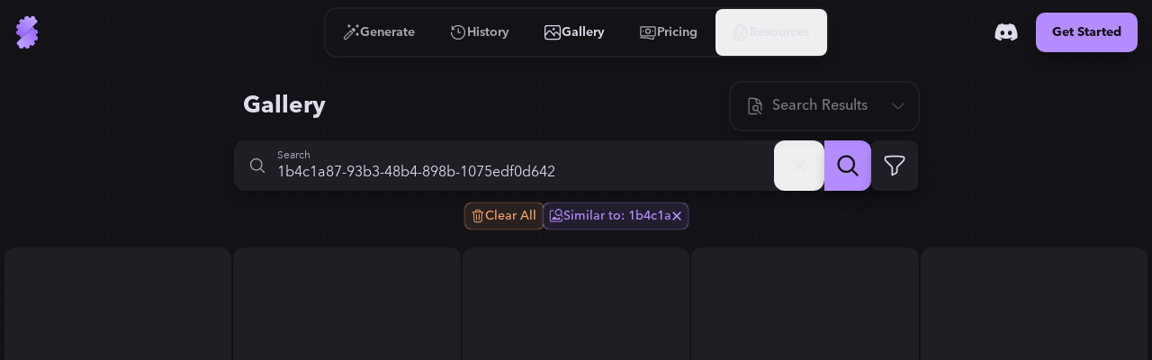

--- FILE ---
content_type: text/html
request_url: https://stablecog.com/gallery?q=1b4c1a87-93b3-48b4-898b-1075edf0d642
body_size: 20332
content:
<!doctype html>
<html lang="en">
	<head>
<meta name="sentry-trace" content="9408471a1a9a73c29119963f567925bb-769c0c826fef9ddc"/>
<meta name="baggage" content="sentry-environment=production,sentry-release=60c02b1cc05de38577cc64f0f92b89f205d21e21,sentry-public_key=b0f0d95ac7c71187395709c0b8510205,sentry-trace_id=9408471a1a9a73c29119963f567925bb"/>
<script >
    const f = window.fetch;
    if(f){
      window._sentryFetchProxy = function(...a){return f(...a)}
      window.fetch = function(...a){return window._sentryFetchProxy(...a)}
    }
</script>
		<meta charset="utf-8" />
		<meta name="viewport" content="width=device-width, viewport-fit=cover" />
		<link rel="manifest" href="/manifest.webmanifest" />
		<link rel="shortcut icon" href="/favicon.ico" />
		<link rel="icon" type="image/svg+xml" href="/icon.svg" />
		<link rel="icon" type="image/png" sizes="16x16" href="/icon-16.png" />
		<link rel="icon" type="image/png" sizes="32x32" href="/icon-32.png" />
		<link rel="icon" type="image/png" sizes="96x96" href="/icon-96.png" />
		<link rel="icon" type="image/png" sizes="192x192" href="/icon-192.png" />
		<link rel="icon" type="image/png" sizes="512x512" href="/icon-512.png" />
		<link rel="apple-touch-icon" href="/apple-touch-icon.png" />
		<link rel="apple-touch-icon-precomposed" href="/apple-touch-icon-precomposed.png" />
		<link rel="apple-touch-icon-120x120" href="/apple-touch-icon-120x120.png" />
		<link
			rel="apple-touch-icon-120x120-precomposed"
			href="/apple-touch-icon-120x120-precomposed.png"
		/>
		<meta name="theme-color" content="#121217" />
		<style>
			@font-face {
				font-family: 'avenir-next';
				font-weight: 250 900;
				src: url('/fonts/avenir-next/avenir-next-v4.woff2') format('woff2');
				font-display: block;
				font-style: normal;
			}
		</style>
		<script>
			if ('serviceWorker' in navigator) {
				navigator.serviceWorker.getRegistrations().then(function (registrations) {
					for (const registration of registrations) {
						console.log('serviceWorker unregistered');
						registration.unregister();
					}
				});
			}
		</script>
		
	<style>:where(html[dir=ltr]),:where([data-sonner-toaster][dir=ltr]){--toast-icon-margin-start:-3px;--toast-icon-margin-end:4px;--toast-svg-margin-start:-1px;--toast-svg-margin-end:0px;--toast-button-margin-start:auto;--toast-button-margin-end:0;--toast-close-button-start:0;--toast-close-button-end:unset;--toast-close-button-transform:translate(-35%, -35%)}:where(html[dir=rtl]),:where([data-sonner-toaster][dir=rtl]){--toast-icon-margin-start:4px;--toast-icon-margin-end:-3px;--toast-svg-margin-start:0px;--toast-svg-margin-end:-1px;--toast-button-margin-start:0;--toast-button-margin-end:auto;--toast-close-button-start:unset;--toast-close-button-end:0;--toast-close-button-transform:translate(35%, -35%)}:where([data-sonner-toaster]){position:fixed;width:var(--width);font-family:ui-sans-serif,system-ui,-apple-system,BlinkMacSystemFont,Segoe UI,Roboto,Helvetica Neue,Arial,Noto Sans,sans-serif,Apple Color Emoji,Segoe UI Emoji,Segoe UI Symbol,Noto Color Emoji;--gray1:hsl(0, 0%, 99%);--gray2:hsl(0, 0%, 97.3%);--gray3:hsl(0, 0%, 95.1%);--gray4:hsl(0, 0%, 93%);--gray5:hsl(0, 0%, 90.9%);--gray6:hsl(0, 0%, 88.7%);--gray7:hsl(0, 0%, 85.8%);--gray8:hsl(0, 0%, 78%);--gray9:hsl(0, 0%, 56.1%);--gray10:hsl(0, 0%, 52.3%);--gray11:hsl(0, 0%, 43.5%);--gray12:hsl(0, 0%, 9%);--border-radius:8px;box-sizing:border-box;padding:0;margin:0;list-style:none;outline:none;z-index:999999999}:where([data-sonner-toaster][data-x-position=right]){right:max(var(--offset),env(safe-area-inset-right))}:where([data-sonner-toaster][data-x-position=left]){left:max(var(--offset),env(safe-area-inset-left))}:where([data-sonner-toaster][data-x-position=center]){left:50%;transform:translate(-50%)}:where([data-sonner-toaster][data-y-position=top]){top:max(var(--offset),env(safe-area-inset-top))}:where([data-sonner-toaster][data-y-position=bottom]){bottom:max(var(--offset),env(safe-area-inset-bottom))}:where([data-sonner-toast]){--y:translateY(100%);--lift-amount:calc(var(--lift) * var(--gap));z-index:var(--z-index);position:absolute;opacity:0;transform:var(--y);filter:blur(0);touch-action:none;transition:transform .4s,opacity .4s,height .4s,box-shadow .2s;box-sizing:border-box;outline:none;overflow-wrap:anywhere}:where([data-sonner-toast][data-styled=true]){padding:16px;background:var(--normal-bg);border:1px solid var(--normal-border);color:var(--normal-text);border-radius:var(--border-radius);box-shadow:0 4px 12px #0000001a;width:var(--width);font-size:13px;display:flex;align-items:center;gap:6px}:where([data-sonner-toast]:focus-visible){box-shadow:0 4px 12px #0000001a,0 0 0 2px #0003}:where([data-sonner-toast][data-y-position=top]){top:0;--y:translateY(-100%);--lift:1;--lift-amount:calc(1 * var(--gap))}:where([data-sonner-toast][data-y-position=bottom]){bottom:0;--y:translateY(100%);--lift:-1;--lift-amount:calc(var(--lift) * var(--gap))}:where([data-sonner-toast]) :where([data-description]){font-weight:400;line-height:1.4;color:inherit}:where([data-sonner-toast]) :where([data-title]){font-weight:500;line-height:1.5;color:inherit}:where([data-sonner-toast]) :where([data-icon]){display:flex;height:16px;width:16px;position:relative;justify-content:flex-start;align-items:center;flex-shrink:0;margin-left:var(--toast-icon-margin-start);margin-right:var(--toast-icon-margin-end)}:where([data-sonner-toast][data-promise=true]) :where([data-icon])>svg{opacity:0;transform:scale(.8);transform-origin:center;animation:sonner-fade-in .3s ease forwards}:where([data-sonner-toast]) :where([data-icon])>*{flex-shrink:0}:where([data-sonner-toast]) :where([data-icon]) svg{margin-left:var(--toast-svg-margin-start);margin-right:var(--toast-svg-margin-end)}:where([data-sonner-toast]) :where([data-content]){display:flex;flex-direction:column;gap:2px}[data-sonner-toast][data-styled=true] [data-button]{border-radius:4px;padding-left:8px;padding-right:8px;height:24px;font-size:12px;color:var(--normal-bg);background:var(--normal-text);margin-left:var(--toast-button-margin-start);margin-right:var(--toast-button-margin-end);border:none;cursor:pointer;outline:none;display:flex;align-items:center;flex-shrink:0;transition:opacity .4s,box-shadow .2s}:where([data-sonner-toast]) :where([data-button]):focus-visible{box-shadow:0 0 0 2px #0006}:where([data-sonner-toast]) :where([data-button]):first-of-type{margin-left:var(--toast-button-margin-start);margin-right:var(--toast-button-margin-end)}:where([data-sonner-toast]) :where([data-cancel]){color:var(--normal-text);background:#00000014}:where([data-sonner-toast][data-theme=dark]) :where([data-cancel]){background:#ffffff4d}:where([data-sonner-toast]) :where([data-close-button]){position:absolute;left:var(--toast-close-button-start);right:var(--toast-close-button-end);top:0;height:20px;width:20px;display:flex;justify-content:center;align-items:center;padding:0;background:var(--gray1);color:var(--gray12);border:1px solid var(--gray4);transform:var(--toast-close-button-transform);border-radius:50%;cursor:pointer;z-index:1;transition:opacity .1s,background .2s,border-color .2s}:where([data-sonner-toast]) :where([data-close-button]):focus-visible{box-shadow:0 4px 12px #0000001a,0 0 0 2px #0003}:where([data-sonner-toast]) :where([data-disabled=true]){cursor:not-allowed}:where([data-sonner-toast]):hover :where([data-close-button]):hover{background:var(--gray2);border-color:var(--gray5)}:where([data-sonner-toast][data-swiping=true]):before{content:"";position:absolute;left:0;right:0;height:100%;z-index:-1}:where([data-sonner-toast][data-y-position=top][data-swiping=true]):before{bottom:50%;transform:scaleY(3) translateY(50%)}:where([data-sonner-toast][data-y-position=bottom][data-swiping=true]):before{top:50%;transform:scaleY(3) translateY(-50%)}:where([data-sonner-toast][data-swiping=false][data-removed=true]):before{content:"";position:absolute;top:0;right:0;bottom:0;left:0;transform:scaleY(2)}:where([data-sonner-toast]):after{content:"";position:absolute;left:0;height:calc(var(--gap) + 1px);bottom:100%;width:100%}:where([data-sonner-toast][data-mounted=true]){--y:translateY(0);opacity:1}:where([data-sonner-toast][data-expanded=false][data-front=false]){--scale:var(--toasts-before) * .05 + 1;--y:translateY(calc(var(--lift-amount) * var(--toasts-before))) scale(calc(-1 * var(--scale)));height:var(--front-toast-height)}:where([data-sonner-toast])>*{transition:opacity .4s}:where([data-sonner-toast][data-expanded=false][data-front=false][data-styled=true])>*{opacity:0}:where([data-sonner-toast][data-visible=false]){opacity:0;pointer-events:none}:where([data-sonner-toast][data-mounted=true][data-expanded=true]){--y:translateY(calc(var(--lift) * var(--offset)));height:var(--initial-height)}:where([data-sonner-toast][data-removed=true][data-front=true][data-swipe-out=false]){--y:translateY(calc(var(--lift) * -100%));opacity:0}:where([data-sonner-toast][data-removed=true][data-front=false][data-swipe-out=false][data-expanded=true]){--y:translateY( calc(var(--lift) * var(--offset) + var(--lift) * -100%) );opacity:0}:where([data-sonner-toast][data-removed=true][data-front=false][data-swipe-out=false][data-expanded=false]){--y:translateY(40%);opacity:0;transition:transform .5s,opacity .2s}:where([data-sonner-toast][data-removed=true][data-front=false]):before{height:calc(var(--initial-height) + 20%)}[data-sonner-toast][data-swiping=true]{transform:var(--y) translateY(var(--swipe-amount, 0px));transition:none}[data-sonner-toast][data-swipe-out=true][data-y-position=bottom],[data-sonner-toast][data-swipe-out=true][data-y-position=top]{animation:swipe-out .2s ease-out forwards}@keyframes swipe-out{0%{transform:translateY(calc(var(--lift) * var(--offset) + var(--swipe-amount)));opacity:1}to{transform:translateY(calc(var(--lift) * var(--offset) + var(--swipe-amount) + var(--lift) * -100%));opacity:0}}@media (max-width: 600px){[data-sonner-toaster]{position:fixed;--mobile-offset:16px;right:var(--mobile-offset);left:var(--mobile-offset);width:100%}[data-sonner-toaster] [data-sonner-toast]{left:0;right:0;width:calc(100% - var(--mobile-offset) * 2)}[data-sonner-toaster][data-x-position=left]{left:var(--mobile-offset)}[data-sonner-toaster][data-y-position=bottom]{bottom:20px}[data-sonner-toaster][data-y-position=top]{top:20px}[data-sonner-toaster][data-x-position=center]{left:var(--mobile-offset);right:var(--mobile-offset);transform:none}}[data-sonner-toaster][data-theme=light]{--normal-bg:#fff;--normal-border:var(--gray4);--normal-text:var(--gray12);--success-bg:hsl(143, 85%, 96%);--success-border:hsl(145, 92%, 91%);--success-text:hsl(140, 100%, 27%);--info-bg:hsl(208, 100%, 97%);--info-border:hsl(221, 91%, 91%);--info-text:hsl(210, 92%, 45%);--warning-bg:hsl(49, 100%, 97%);--warning-border:hsl(49, 91%, 91%);--warning-text:hsl(31, 92%, 45%);--error-bg:hsl(359, 100%, 97%);--error-border:hsl(359, 100%, 94%);--error-text:hsl(360, 100%, 45%)}[data-sonner-toaster][data-theme=light] [data-sonner-toast][data-invert=true]{--normal-bg:#000;--normal-border:hsl(0, 0%, 20%);--normal-text:var(--gray1)}[data-sonner-toaster][data-theme=dark] [data-sonner-toast][data-invert=true]{--normal-bg:#fff;--normal-border:var(--gray3);--normal-text:var(--gray12)}[data-sonner-toaster][data-theme=dark]{--normal-bg:#000;--normal-border:hsl(0, 0%, 20%);--normal-text:var(--gray1);--success-bg:hsl(150, 100%, 6%);--success-border:hsl(147, 100%, 12%);--success-text:hsl(150, 86%, 65%);--info-bg:hsl(215, 100%, 6%);--info-border:hsl(223, 100%, 12%);--info-text:hsl(216, 87%, 65%);--warning-bg:hsl(64, 100%, 6%);--warning-border:hsl(60, 100%, 12%);--warning-text:hsl(46, 87%, 65%);--error-bg:hsl(358, 76%, 10%);--error-border:hsl(357, 89%, 16%);--error-text:hsl(358, 100%, 81%)}[data-rich-colors=true] [data-sonner-toast][data-type=success]{background:var(--success-bg);border-color:var(--success-border);color:var(--success-text)}[data-theme=dark] [data-sonner-toast][data-type=default] [data-close-button]{background:var(--normal-bg);border-color:var(--normal-border);color:var(--normal-text)}[data-rich-colors=true] [data-sonner-toast][data-type=success] [data-close-button]{background:var(--success-bg);border-color:var(--success-border);color:var(--success-text)}[data-rich-colors=true] [data-sonner-toast][data-type=info],[data-rich-colors=true] [data-sonner-toast][data-type=info] [data-close-button]{background:var(--info-bg);border-color:var(--info-border);color:var(--info-text)}[data-rich-colors=true] [data-sonner-toast][data-type=warning],[data-rich-colors=true] [data-sonner-toast][data-type=warning] [data-close-button]{background:var(--warning-bg);border-color:var(--warning-border);color:var(--warning-text)}[data-rich-colors=true] [data-sonner-toast][data-type=error],[data-rich-colors=true] [data-sonner-toast][data-type=error] [data-close-button]{background:var(--error-bg);border-color:var(--error-border);color:var(--error-text)}.sonner-loading-wrapper{--size:16px;height:var(--size);width:var(--size);position:absolute;top:0;right:0;bottom:0;left:0;z-index:10}.sonner-loading-wrapper[data-visible=false]{transform-origin:center;animation:sonner-fade-out .2s ease forwards}.sonner-spinner{position:relative;top:50%;left:50%;height:var(--size);width:var(--size)}.sonner-loading-bar{animation:sonner-spin 1.2s linear infinite;background:var(--gray11);border-radius:6px;height:8%;left:-10%;position:absolute;top:-3.9%;width:24%}.sonner-loading-bar:nth-child(1){animation-delay:-1.2s;transform:rotate(.0001deg) translate(146%)}.sonner-loading-bar:nth-child(2){animation-delay:-1.1s;transform:rotate(30deg) translate(146%)}.sonner-loading-bar:nth-child(3){animation-delay:-1s;transform:rotate(60deg) translate(146%)}.sonner-loading-bar:nth-child(4){animation-delay:-.9s;transform:rotate(90deg) translate(146%)}.sonner-loading-bar:nth-child(5){animation-delay:-.8s;transform:rotate(120deg) translate(146%)}.sonner-loading-bar:nth-child(6){animation-delay:-.7s;transform:rotate(150deg) translate(146%)}.sonner-loading-bar:nth-child(7){animation-delay:-.6s;transform:rotate(180deg) translate(146%)}.sonner-loading-bar:nth-child(8){animation-delay:-.5s;transform:rotate(210deg) translate(146%)}.sonner-loading-bar:nth-child(9){animation-delay:-.4s;transform:rotate(240deg) translate(146%)}.sonner-loading-bar:nth-child(10){animation-delay:-.3s;transform:rotate(270deg) translate(146%)}.sonner-loading-bar:nth-child(11){animation-delay:-.2s;transform:rotate(300deg) translate(146%)}.sonner-loading-bar:nth-child(12){animation-delay:-.1s;transform:rotate(330deg) translate(146%)}@keyframes sonner-fade-in{0%{opacity:0;transform:scale(.8)}to{opacity:1;transform:scale(1)}}@keyframes sonner-fade-out{0%{opacity:1;transform:scale(1)}to{opacity:0;transform:scale(.8)}}@keyframes sonner-spin{0%{opacity:1}to{opacity:.15}}@media (prefers-reduced-motion){[data-sonner-toast],[data-sonner-toast]>*,.sonner-loading-bar{transition:none!important;animation:none!important}}.sonner-loader{position:absolute;top:50%;left:50%;transform:translate(-50%,-50%);transform-origin:center;transition:opacity .2s,transform .2s}.sonner-loader[data-visible=false]{opacity:0;transform:scale(.8) translate(-50%,-50%)}

.numerator-fade.svelte-1kld1uf{-webkit-mask-image:linear-gradient(to bottom,transparent 0rem,black .3rem,black 1.2rem,transparent 1.5rem);mask-image:linear-gradient(to bottom,transparent 0rem,black .3rem,black 1.2rem,transparent 1.5rem)}

.delay-1.svelte-1goev0v{animation-delay:.25s}.path-animation.svelte-1goev0v{stroke-dasharray:16 16;stroke-dashoffset:0;animation-name:svelte-1goev0v-path-animation-1;animation-duration:.5s;animation-iteration-count:infinite;animation-timing-function:cubic-bezier(.3,0,.7,1)}@keyframes svelte-1goev0v-path-animation-1{0%{stroke-dasharray:4 4;stroke-dashoffset:0}to{stroke-dasharray:4 4;stroke-dashoffset:16}}.is-loading.svelte-1eyjon4 #end69mBNOzR2_tr.svelte-1eyjon4{animation:svelte-1eyjon4-end69mBNOzR2_tr__tr 2.1s linear infinite normal forwards}@keyframes svelte-1eyjon4-end69mBNOzR2_tr__tr{0%{transform:translate(12px,12px) rotate(0)}66.666667%{transform:translate(12px,12px) rotate(0);animation-timing-function:cubic-bezier(.6,0,.395,1)}to{transform:translate(12px,12px) rotate(180deg)}}.is-loading.svelte-1eyjon4 #end69mBNOzR6_ts.svelte-1eyjon4{animation:svelte-1eyjon4-end69mBNOzR6_ts__ts 2.1s linear infinite normal forwards}@keyframes svelte-1eyjon4-end69mBNOzR6_ts__ts{0%{transform:translate(11.605393px,12px) scale(1)}23.809524%{transform:translate(11.605393px,12px) scaleY(.5)}42.857143%{transform:translate(11.605393px,12px) scale(0)}to{transform:translate(11.605393px,12px) scale(0)}}.is-loading.svelte-1eyjon4 #end69mBNOzR8_ts.svelte-1eyjon4{animation:svelte-1eyjon4-end69mBNOzR8_ts__ts 2.1s linear infinite normal forwards}@keyframes svelte-1eyjon4-end69mBNOzR8_ts__ts{0%{transform:translate(12px,21px) scaleY(0)}9.52381%{transform:translate(12px,21px) scaleY(0)}47.619048%{transform:translate(12px,21px) scale(1)}to{transform:translate(12px,21px) scale(1)}}.is-loading.svelte-1eyjon4 #end69mBNOzR9_to.svelte-1eyjon4{animation:svelte-1eyjon4-end69mBNOzR9_to__to 2.1s linear infinite normal forwards}@keyframes svelte-1eyjon4-end69mBNOzR9_to__to{0%{transform:translate(12px,10px)}14.285714%{transform:translate(12px,16.5px)}90.47619%{transform:translate(12px,16.5px)}to{transform:translate(12px,14px)}}.scale-animation.svelte-1acvjgn{animation:svelte-1acvjgn-scale .175s}@keyframes svelte-1acvjgn-scale{0%{transform:scale(1)}50%{transform:scale(.95);animation-timing-function:ease-in-out}to{transform:scale(1)}}

.is-loading.svelte-1txcrnd #etzDo5sCAIn2_tr.svelte-1txcrnd{animation:svelte-1txcrnd-etzDo5sCAIn2_tr__tr 3s linear infinite}@keyframes svelte-1txcrnd-etzDo5sCAIn2_tr__tr{0%{transform:translate(12px,12px) rotate(0)}to{transform:translate(12px,12px) rotate(1080deg)}}.is-loading.svelte-1txcrnd #etzDo5sCAIn3_tr.svelte-1txcrnd{animation:svelte-1txcrnd-etzDo5sCAIn3_tr__tr 3s cubic-bezier(.7,0,.3,1) infinite}@keyframes svelte-1txcrnd-etzDo5sCAIn3_tr__tr{0%{transform:translate(12px,12px) rotate(0)}to{transform:translate(12px,12px) rotate(360deg)}}
</style>
		<link href="./_app/immutable/assets/app.cof_iZzG.css" rel="stylesheet">
		<link href="./_app/immutable/assets/Toaster.436keKGd.css" rel="stylesheet" disabled media="(max-width: 0)">
		<link href="./_app/immutable/assets/LayoutWrapper._broPG6_.css" rel="stylesheet" disabled media="(max-width: 0)">
		<link href="./_app/immutable/assets/Button.CIHq-Enh.css" rel="stylesheet" disabled media="(max-width: 0)">
		<link href="./_app/immutable/assets/IconAnimatedSpinner.C9_FoZTL.css" rel="stylesheet" disabled media="(max-width: 0)"><title>Similar to "1b4c1a87" | Gallery | Stablecog</title><!-- HEAD_svelte-n0x47d_START --><!-- HEAD_svelte-n0x47d_END --><!-- HEAD_svelte-18pzfb8_START --><meta name="robots" content="index,follow"><meta name="description" content="Generations similar to &quot;1b4c1a87&quot; on Stablecog's gallery. Check out images created with Stable Diffusion and Kandinsky."><link rel="canonical" href="https://stablecog.com/gallery"><meta name="twitter:card" content="summary_large_image">   <meta name="twitter:title" content="Similar to &quot;1b4c1a87&quot; | Gallery | Stablecog"> <meta name="twitter:description" content="Generations similar to &quot;1b4c1a87&quot; on Stablecog's gallery. Check out images created with Stable Diffusion and Kandinsky."> <meta name="twitter:image" content="https://og.stablecog.com/api/gallery/preview/cT0xYjRjMWE4Ny05M2IzLTQ4YjQtODk4Yi0xMDc1ZWRmMGQ2NDI=.png"> <meta property="og:url" content="https://stablecog.com/gallery"> <meta property="og:type" content="website">  <meta property="og:title" content="Similar to &quot;1b4c1a87&quot; | Gallery | Stablecog"> <meta property="og:description" content="Generations similar to &quot;1b4c1a87&quot; on Stablecog's gallery. Check out images created with Stable Diffusion and Kandinsky."> <meta property="og:image" content="https://og.stablecog.com/api/gallery/preview/cT0xYjRjMWE4Ny05M2IzLTQ4YjQtODk4Yi0xMDc1ZWRmMGQ2NDI=.png">  <meta property="og:image:width" content="1200"> <meta property="og:image:height" content="630">      <!-- HEAD_svelte-18pzfb8_END -->
	</head>
	<body app-version="5.90">
		    <div style="background-image: url(/illustrations/grid-on-dark.svg); background-size: 24px; min-height: 100vh;min-height: 100svh;" class="flex w-full flex-col bg-c-bg text-c-on-bg theme-dark color-scheme-dark  not-touch"><nav style="position: fixed; top: 0; left: 0;" class="z-60 flex w-full transform flex-col rounded-b-xl transition  bg-c-bg/0 shadow-navbar-0"> <div class="relative z-0 flex w-full flex-row items-center justify-between"><div style="transform: scaleX(0%);" class="pointer-events-none absolute top-0 z-10 h-4px w-full origin-left rounded-full bg-c-primary  opacity-0"></div> <div class="flex min-w-0 flex-1 self-stretch md:flex-none xl:flex-1"><button aria-label="Toggle Drawer" class="group relative flex-shrink-0 self-stretch overflow-hidden p-0.5 md:hidden "><div class="relative flex h-full items-center justify-center overflow-hidden px-2.5 py-3"><div class="absolute left-0 top-0 h-full w-full  p-1"><div class="relative z-0 h-full w-full overflow-hidden transition   rounded-lg"><div class="h-full w-full origin-left transform transition -translate-x-1/2 opacity-0 bg-c-primary/25 rounded-lg not-touch:group-hover:translate-x-0 not-touch:group-hover:translate-y-0 not-touch:group-hover:opacity-100"></div></div></div> <svg class="h-8 w-8 transform text-c-on-bg transition 
						not-touch:group-hover:text-c-primary " width="24" height="24" viewBox="0 0 24 24" fill="none" xmlns="http://www.w3.org/2000/svg"><path fill-rule="evenodd" clip-rule="evenodd" d="M2 5a1 1 0 0 1 1-1h18a1 1 0 1 1 0 2H3a1 1 0 0 1-1-1Zm0 7a1 1 0 0 1 1-1h14a1 1 0 1 1 0 2H3a1 1 0 0 1-1-1Zm1 6a1 1 0 1 0 0 2h18a1 1 0 1 0 0-2H3Z" fill="currentColor"></path></svg></div></button> <a aria-label="Go to Home" href="/" data-sveltekit-preload-data="hover" class="group relative z-0 flex touch-manipulation items-center justify-center self-stretch rounded-lg px-2 py-3.5 md:rounded-xl md:px-3 md:py-4.5 hidden md:flex"><div class="pointer-events-none absolute left-0 top-0 h-full w-full p-1.5" data-svelte-h="svelte-eqoyfo"><div class="relative z-0 h-full w-full overflow-hidden rounded-lg md:rounded-xl"><div class="h-full w-full origin-left -translate-x-full transform rounded-lg bg-c-primary/25 transition not-touch:group-hover:translate-x-0 md:rounded-xl"></div></div></div> <svg class="h-9 w-9" xmlns="http://www.w3.org/2000/svg" fill="none" viewBox="0 0 32 32"><g><path fill="url(#b-0.2756725455405973)" d="M6.484 25.516c-.75.75-.759 1.984.105 2.601.292.208.591.401.897.58.559.324.871.97.704 1.595a.961.961 0 0 0 .68 1.177l1.857.498a.961.961 0 0 0 1.177-.68l.009-.032c.162-.608.74-1 1.368-1 .629 0 1.206.392 1.369 1l.008.032a.961.961 0 0 0 1.178.68l1.857-.498a.961.961 0 0 0 .68-1.177l-.009-.03c-.162-.607.136-1.233.68-1.547.544-.315 1.247-.267 1.692.178l.022.022a.961.961 0 0 0 1.36 0l1.359-1.36a.961.961 0 0 0 0-1.36l-.022-.021c-.445-.445-.492-1.148-.178-1.692.314-.545.94-.842 1.547-.68l.03.008a.961.961 0 0 0 1.178-.68l.497-1.857a.961.961 0 0 0-.68-1.177l-.032-.009c-.607-.162-1-.74-1-1.368 0-.629.393-1.206 1-1.369l.032-.008a.961.961 0 0 0 .68-1.178l-.497-1.857a.961.961 0 0 0-1.178-.68c-.624.168-1.27-.145-1.596-.703a11.557 11.557 0 0 0-1.82-2.362L6.484 25.516Z"></path><path fill="url(#c-0.2756725455405973)" d="M6.484 25.516c-.75.75-.759 1.984.105 2.601.292.208.591.401.897.58.559.324.871.97.704 1.595a.961.961 0 0 0 .68 1.177l1.857.498a.961.961 0 0 0 1.177-.68l.009-.032c.162-.608.74-1 1.368-1 .629 0 1.206.392 1.369 1l.008.032a.961.961 0 0 0 1.178.68l1.857-.498a.961.961 0 0 0 .68-1.177l-.009-.03c-.162-.607.136-1.233.68-1.547.544-.315 1.247-.267 1.692.178l.022.022a.961.961 0 0 0 1.36 0l1.359-1.36a.961.961 0 0 0 0-1.36l-.022-.021c-.445-.445-.492-1.148-.178-1.692.314-.545.94-.842 1.547-.68l.03.008a.961.961 0 0 0 1.178-.68l.497-1.857a.961.961 0 0 0-.68-1.177l-.032-.009c-.607-.162-1-.74-1-1.368 0-.629.393-1.206 1-1.369l.032-.008a.961.961 0 0 0 .68-1.178l-.497-1.857a.961.961 0 0 0-1.178-.68c-.624.168-1.27-.145-1.596-.703a11.557 11.557 0 0 0-1.82-2.362L6.484 25.516Z"></path><path fill="url(#d-0.2756725455405973)" d="M8.523 5.804a.961.961 0 0 1 0-1.36l1.36-1.359a.961.961 0 0 1 1.359 0l.022.022c.445.445 1.148.493 1.692.178.544-.314.842-.94.68-1.547l-.008-.03a.961.961 0 0 1 .68-1.177l1.856-.498a.961.961 0 0 1 1.178.68l.008.032c.163.608.74 1 1.369 1 .628 0 1.206-.392 1.368-1l.01-.032a.961.961 0 0 1 1.176-.68l1.858.498a.961.961 0 0 1 .68 1.177c-.168.624.145 1.27.703 1.596.306.178.605.37.896.579.865.617.857 1.85.106 2.6L10.562 21.439a11.552 11.552 0 0 1-1.82-2.362c-.325-.558-.972-.87-1.596-.704a.961.961 0 0 1-1.178-.68l-.497-1.856a.961.961 0 0 1 .68-1.178l.032-.008c.607-.163 1-.74 1-1.369 0-.628-.393-1.206-1-1.369l-.032-.008a.961.961 0 0 1-.68-1.178l.497-1.857a.961.961 0 0 1 1.178-.68l.03.009c.607.162 1.233-.135 1.547-.68.314-.544.267-1.247-.178-1.692l-.022-.022Z"></path><path fill="url(#e-0.2756725455405973)" fill-rule="evenodd" d="M8.93 5.398a.961.961 0 0 1 0-1.36l-.407.407a.961.961 0 0 0 0 1.359l.022.022c.445.445.492 1.148.178 1.692a1.79 1.79 0 0 1-.053.086 1.48 1.48 0 0 0 .46-.492c.314-.545.266-1.247-.179-1.692l-.022-.022ZM6.45 8.267a.959.959 0 0 0-.483.602l-.497 1.857a.961.961 0 0 0 .68 1.178l.032.008c.607.163 1 .74 1 1.369 0 .291-.084.571-.235.804.399-.254.642-.716.642-1.21 0-.629-.393-1.206-1-1.369l-.033-.008a.961.961 0 0 1-.68-1.178l.498-1.857a.965.965 0 0 1 .076-.196Zm-.497 6.468a.962.962 0 0 0-.483 1.1l.497 1.858a.961.961 0 0 0 1.178.68c.624-.168 1.27.145 1.596.703.49.844 1.097 1.639 1.82 2.362l.406-.406a11.553 11.553 0 0 1-1.82-2.362c-.325-.559-.972-.871-1.596-.704a.961.961 0 0 1-1.177-.68l-.498-1.857a.958.958 0 0 1 .077-.694Zm.93 10.381-.4.4c-.75.75-.759 1.984.105 2.601.292.208.591.401.897.579.559.325.871.972.704 1.596a.961.961 0 0 0 .68 1.177l1.857.498a.962.962 0 0 0 1.1-.483.958.958 0 0 1-.694.077l-1.857-.498a.961.961 0 0 1-.68-1.177c.167-.624-.145-1.271-.704-1.596a11.297 11.297 0 0 1-.896-.58c-.862-.614-.857-1.842-.112-2.594Zm5.593 5.373a1.49 1.49 0 0 1 .804-.235c.629 0 1.206.393 1.369 1l.008.033a.961.961 0 0 0 1.178.68l1.857-.498a.959.959 0 0 0 .603-.482.966.966 0 0 1-.197.076l-1.857.498a.961.961 0 0 1-1.177-.68l-.01-.033c-.162-.607-.74-1-1.368-1-.494 0-.956.243-1.21.642Zm6.481-1.721c.028-.019.057-.036.086-.053.544-.315 1.247-.267 1.692.178l.022.022a.961.961 0 0 0 1.36 0l.406-.406a.961.961 0 0 1-1.36 0l-.022-.023c-.444-.444-1.147-.492-1.692-.177a1.48 1.48 0 0 0-.492.459Zm4.779-4.778c.314-.21.705-.29 1.087-.188l.03.008a.962.962 0 0 0 1.101-.483.958.958 0 0 1-.694.077l-.03-.008c-.575-.154-1.167.104-1.495.594Zm1.72-6.482c.11-.069.23-.123.36-.158l.032-.009a.959.959 0 0 0 .603-.482.966.966 0 0 1-.196.076l-.033.009c-.326.087-.59.294-.765.564ZM20.58.11a.959.959 0 0 0-.483.603l-.009.032a1.29 1.29 0 0 1-.157.36c.27-.176.476-.44.564-.766l.009-.033A.96.96 0 0 1 20.58.11Zm-6.47.497a.962.962 0 0 0-.484 1.1l.008.03c.103.383.023.774-.187 1.089.49-.329.748-.92.594-1.494l-.008-.03a.958.958 0 0 1 .077-.695Z" clip-rule="evenodd"></path><path fill="url(#f-0.2756725455405973)" fill-rule="evenodd" d="M9.477 3.491a.961.961 0 0 1 1.359 0l.022.022c.444.445 1.147.493 1.692.178a1.48 1.48 0 0 0 .491-.46 1.52 1.52 0 0 1-.085.054c-.544.315-1.247.267-1.692-.178l-.022-.022a.961.961 0 0 0-1.36 0l-.405.406Zm4.227-2.478a.964.964 0 0 1 .197-.076l1.857-.498a.961.961 0 0 1 1.177.68l.01.033c.162.607.74 1 1.368 1 .494 0 .956-.243 1.21-.642a1.482 1.482 0 0 1-.804.236c-.629 0-1.206-.393-1.369-1l-.008-.033a.961.961 0 0 0-1.178-.68l-1.857.498a.959.959 0 0 0-.603.482Zm6.469-.497a.958.958 0 0 1 .694-.077l1.857.498a.961.961 0 0 1 .68 1.177c-.167.624.145 1.271.704 1.596.305.178.605.37.896.579.864.617.857 1.85.106 2.601l.406-.406c.75-.751.759-1.984-.105-2.601a11.47 11.47 0 0 0-.897-.58c-.558-.324-.871-.97-.704-1.595A.961.961 0 0 0 23.13.53L21.275.033a.962.962 0 0 0-1.101.483Zm1.265 10.046-.406.406a11.55 11.55 0 0 1 1.82 2.362c.325.559.972.871 1.596.704a.961.961 0 0 1 1.177.68l.498 1.856a.958.958 0 0 1-.077.695.962.962 0 0 0 .483-1.1l-.497-1.858a.961.961 0 0 0-1.178-.68c-.624.168-1.27-.145-1.596-.703a11.557 11.557 0 0 0-1.82-2.362Zm3.614 7.353a1.434 1.434 0 0 0-.642 1.21c0 .629.393 1.206 1 1.369l.033.008a.961.961 0 0 1 .68 1.178l-.498 1.857a.971.971 0 0 1-.076.196c.23-.12.41-.332.483-.602l.497-1.858a.961.961 0 0 0-.68-1.177l-.032-.009c-.607-.162-1-.74-1-1.368 0-.291.084-.571.235-.805Zm-1.722 6.481c-.184.123-.343.29-.46.492-.314.544-.266 1.247.179 1.692l.022.022a.961.961 0 0 1 0 1.36l.406-.407a.961.961 0 0 0 0-1.36l-.022-.021c-.445-.445-.492-1.148-.178-1.692a1.79 1.79 0 0 1 .053-.086Zm-4.778 4.778c-.49.328-.748.92-.594 1.494l.008.03a.958.958 0 0 1-.077.695.962.962 0 0 0 .483-1.1l-.008-.03a1.331 1.331 0 0 1 .188-1.089Zm-6.481 1.722c-.27.175-.477.439-.565.765l-.008.032a.966.966 0 0 1-.077.197c.23-.12.41-.332.483-.603l.009-.032c.034-.13.088-.25.158-.36ZM5.548 15.14a.972.972 0 0 1 .196-.076l.033-.01a1.31 1.31 0 0 0 .765-.563 1.303 1.303 0 0 1-.359.158l-.032.008a.959.959 0 0 0-.603.483Zm.497-6.468a.958.958 0 0 1 .694-.077l.03.008c.575.154 1.166-.105 1.494-.594-.314.21-.705.29-1.087.188l-.03-.008a.962.962 0 0 0-1.101.483Z" clip-rule="evenodd"></path></g><defs><linearGradient id="b-0.2756725455405973" x1="21.519" x2="5.177" y1="10.713" y2="26.574" gradientUnits="userSpaceOnUse"><stop stop-color="#9866FF"></stop><stop offset="1" stop-color="#C3A6FF"></stop></linearGradient><linearGradient id="c-0.2756725455405973" x1="15.594" x2="18.031" y1="14.218" y2="17.468" gradientUnits="userSpaceOnUse"><stop stop-color="#0F0F12" stop-opacity=".1"></stop><stop offset="1" stop-color="#0F0F12" stop-opacity="0"></stop></linearGradient><linearGradient id="d-0.2756725455405973" x1="10.657" x2="26.717" y1="21.344" y2="5.284" gradientUnits="userSpaceOnUse"><stop stop-color="#9866FF"></stop><stop offset="1" stop-color="#C3A6FF"></stop></linearGradient><linearGradient id="e-0.2756725455405973" x1="6.657" x2="17.219" y1="28.193" y2="16.818" gradientUnits="userSpaceOnUse"><stop stop-color="#9C6CFF"></stop><stop offset="1" stop-color="#925CFF"></stop></linearGradient><linearGradient id="f-0.2756725455405973" x1="16.38" x2="26.967" y1="14.763" y2="7.723" gradientUnits="userSpaceOnUse"><stop stop-color="#AD85FF"></stop><stop offset="1" stop-color="#CEB7FF"></stop></linearGradient></defs></svg></a> </div> <div class="hidden md:ml-2 md:flex md:max-w-[19rem] lg:max-w-[45rem] xl:ml-0 xl:max-w-[45rem]"><div class="rounded-xl shadow-lg shadow-c-shadow/[var(--o-shadow-normal)] text-sm ring-c-bg-secondary relative flex items-stretch bg-c-bg ring-2 transition max-w-full"><div class="flex max-w-full md:pb-0 "><div class="relative flex w-full"><div class="pointer-events-none absolute left-0 top-0 z-0 h-full w-full overflow-hidden rounded-xl"><div style="width: 0px; transform: translateX(0px);" class="absolute left-0 top-0 h-full transition px-0.5 py-1"><div class="h-full w-full rounded-lg bg-c-bg-secondary shadow-lg shadow-c-shadow/[var(--o-shadow-strong)]"></div></div></div> <a aria-label="Go to Generate" data-sveltekit-preload-data="hover" href="/generate" class="group relative flex max-w-full items-center justify-center self-stretch
					overflow-hidden whitespace-nowrap rounded-lg px-5 font-semibold transition-all py-4 group/navbar-tab-item relative"><div class="absolute left-0 top-0 h-full w-full rounded-lg py-1 pl-1 pr-0.5"><div class="relative z-0 h-full w-full overflow-hidden rounded-lg"><div class="h-full w-full origin-left transform rounded-lg transition translate-y-full bg-c-bg-secondary  group-hover:translate-y-0"></div></div></div> <div class="relative flex min-w-0 flex-shrink items-center justify-center gap-1.5"><div class="relative -m-0.5 h-6 w-6 flex-shrink-0 lg:my-0 lg:-ml-0.5 lg:mr-0 lg:h-5 lg:w-5"><svg class="h-full w-full transition text-c-on-bg/75 " width="24" height="24" viewBox="0 0 24 24" fill="none" xmlns="http://www.w3.org/2000/svg"><path fill-rule="evenodd" clip-rule="evenodd" d="M7.28 3.83c.97.16 1.73.92 1.9 1.9.06.36.58.36.65 0 .16-.98.92-1.74 1.9-1.9.36-.07.36-.6 0-.66a2.31 2.31 0 0 1-1.9-1.9c-.07-.36-.6-.36-.66 0a2.31 2.31 0 0 1-1.9 1.9c-.36.07-.36.6 0 .66Zm11 11c.97.16 1.73.92 1.9 1.9.06.36.58.36.65 0 .16-.98.92-1.74 1.9-1.9.36-.07.36-.6 0-.66a2.31 2.31 0 0 1-1.9-1.9c-.07-.36-.6-.36-.66 0a2.31 2.31 0 0 1-1.9 1.9c-.36.07-.36.6 0 .66Zm1.9-9.1a2.31 2.31 0 0 0-1.9-1.9c-.37-.07-.37-.6 0-.66a2.31 2.31 0 0 0 1.9-1.9c.06-.36.58-.36.65 0 .16.98.92 1.74 1.9 1.9.36.07.36.6 0 .66-.98.16-1.74.92-1.9 1.9-.07.36-.6.36-.66 0Zm-6.64 1.2a2.5 2.5 0 0 1 3.53 3.53l-1.12 1.13-3.54-3.54 1.13-1.12Zm1.44 5.62-8.52 8.52a2.5 2.5 0 0 1-3.53-3.53l8.52-8.52 3.53 3.53Zm-3.53-1.6L3.89 18.5a1.14 1.14 0 0 0 1.61 1.6l7.55-7.55-1.6-1.6Z" fill="currentColor"></path></svg> <svg class="absolute left-0 top-0 h-full w-full transition text-c-on-bg/75 hidden" xmlns="http://www.w3.org/2000/svg" fill="none" viewBox="0 0 24 24" stroke-width="2" stroke="currentColor"><path stroke-linecap="round" stroke-linejoin="round" d="M19.5 8.25l-7.5 7.5-7.5-7.5"></path></svg></div> <p class="hidden lg:block min-w-0 flex-shrink select-none overflow-hidden overflow-ellipsis text-center transition text-c-on-bg/75">Generate</p></div> </a> <a aria-label="Go to History" data-sveltekit-preload-data="hover" href="/history" class="group relative flex max-w-full items-center justify-center self-stretch
					overflow-hidden whitespace-nowrap rounded-lg px-5 font-semibold transition-all py-4 group/navbar-tab-item relative"><div class="absolute left-0 top-0 h-full w-full rounded-lg px-0.5 py-1"><div class="relative z-0 h-full w-full overflow-hidden rounded-lg"><div class="h-full w-full origin-left transform rounded-lg transition translate-y-full bg-c-bg-secondary  group-hover:translate-y-0"></div></div></div> <div class="relative flex min-w-0 flex-shrink items-center justify-center gap-1.5"><div class="relative -m-0.5 h-6 w-6 flex-shrink-0 lg:my-0 lg:-ml-0.5 lg:mr-0 lg:h-5 lg:w-5"><svg class="h-full w-full transition text-c-on-bg/75 " width="24" height="24" viewBox="0 0 24 24" fill="none" xmlns="http://www.w3.org/2000/svg"><path fill-rule="evenodd" clip-rule="evenodd" d="M5.25364 7.25C6.74775 5.13187 9.21301 3.75 12 3.75C16.5563 3.75 20.25 7.44365 20.25 12C20.25 16.5563 16.5563 20.25 12 20.25C7.44365 20.25 3.75 16.5563 3.75 12C3.75 11.5858 3.41421 11.25 3 11.25C2.58579 11.25 2.25 11.5858 2.25 12C2.25 17.3848 6.61522 21.75 12 21.75C17.3848 21.75 21.75 17.3848 21.75 12C21.75 6.61522 17.3848 2.25 12 2.25C9.08612 2.25 6.4716 3.52831 4.68552 5.55323V4C4.68552 3.58579 4.34973 3.25 3.93552 3.25C3.52131 3.25 3.18552 3.58579 3.18552 4V8C3.18552 8.41421 3.52131 8.75 3.93552 8.75H7C7.41421 8.75 7.75 8.41421 7.75 8C7.75 7.58579 7.41421 7.25 7 7.25H5.25364ZM12.75 7C12.75 6.58579 12.4142 6.25 12 6.25C11.5858 6.25 11.25 6.58579 11.25 7V12C11.25 12.4142 11.5858 12.75 12 12.75H15C15.4142 12.75 15.75 12.4142 15.75 12C15.75 11.5858 15.4142 11.25 15 11.25H12.75V7Z" fill="currentcolor"></path></svg> <svg class="absolute left-0 top-0 h-full w-full transition text-c-on-bg/75 hidden" xmlns="http://www.w3.org/2000/svg" fill="none" viewBox="0 0 24 24" stroke-width="2" stroke="currentColor"><path stroke-linecap="round" stroke-linejoin="round" d="M19.5 8.25l-7.5 7.5-7.5-7.5"></path></svg></div> <p class="hidden lg:block min-w-0 flex-shrink select-none overflow-hidden overflow-ellipsis text-center transition text-c-on-bg/75">History</p></div> </a> <a aria-label="Go to Gallery" data-sveltekit-preload-data="hover" href="/gallery" class="group relative flex max-w-full items-center justify-center self-stretch
					overflow-hidden whitespace-nowrap rounded-lg px-5 font-semibold transition-all py-4 group/navbar-tab-item relative"><div class="absolute left-0 top-0 h-full w-full rounded-lg px-0.5 py-1"><div class="relative z-0 h-full w-full overflow-hidden rounded-lg"><div class="h-full w-full origin-left transform rounded-lg transition translate-y-full bg-c-bg-secondary group-focus-within:translate-y-0 group-hover:translate-y-0"></div></div></div> <div class="relative flex min-w-0 flex-shrink items-center justify-center gap-1.5"><div class="relative -m-0.5 h-6 w-6 flex-shrink-0 lg:my-0 lg:-ml-0.5 lg:mr-0 lg:h-5 lg:w-5"><svg class="h-full w-full transition text-c-on-bg group-hover:text-c-primary " width="24" height="24" viewBox="0 0 24 24" fill="none" xmlns="http://www.w3.org/2000/svg"><path fill-rule="evenodd" clip-rule="evenodd" d="M5 2.25A3.75 3.75 0 0 0 1.25 6v12A3.75 3.75 0 0 0 5 21.75h14A3.75 3.75 0 0 0 22.75 18V6A3.75 3.75 0 0 0 19 2.25H5Zm16.25 11.94V6c0-1.24-1-2.25-2.25-2.25H5c-1.24 0-2.25 1-2.25 2.25v7.97l3.17-3.7a2.75 2.75 0 0 1 4.17 0l3.06 3.52 1.9-1.9a2.75 2.75 0 0 1 3.9 0l2.3 2.3Zm-7.12.74 1.99-1.99a1.25 1.25 0 0 1 1.76 0l3.37 3.37V18c0 1.24-1 2.25-2.25 2.25H5c-1.24 0-2.25-1-2.25-2.25v-1.72l4.3-5.03c.5-.58 1.4-.58 1.9 0l4.98 5.74a.75.75 0 0 0 1.14-.98l-.94-1.08ZM13.5 9a1.5 1.5 0 1 0 0-3 1.5 1.5 0 0 0 0 3Z" fill="currentColor"></path></svg> <svg class="absolute left-0 top-0 h-full w-full transition text-c-on-bg group-hover:text-c-primary hidden" xmlns="http://www.w3.org/2000/svg" fill="none" viewBox="0 0 24 24" stroke-width="2" stroke="currentColor"><path stroke-linecap="round" stroke-linejoin="round" d="M19.5 8.25l-7.5 7.5-7.5-7.5"></path></svg></div> <p class="hidden lg:block min-w-0 flex-shrink select-none overflow-hidden overflow-ellipsis text-center transition text-c-on-bg group-hover:text-c-primary">Gallery</p></div> </a> <a aria-label="Go to Pricing" data-sveltekit-preload-data="hover" href="/pricing" class="group relative flex max-w-full items-center justify-center self-stretch
					overflow-hidden whitespace-nowrap rounded-lg px-5 font-semibold transition-all py-4 group/navbar-tab-item relative"><div class="absolute left-0 top-0 h-full w-full rounded-lg px-0.5 py-1"><div class="relative z-0 h-full w-full overflow-hidden rounded-lg"><div class="h-full w-full origin-left transform rounded-lg transition translate-y-full bg-c-bg-secondary  group-hover:translate-y-0"></div></div></div> <div class="relative flex min-w-0 flex-shrink items-center justify-center gap-1.5"><div class="relative -m-0.5 h-6 w-6 flex-shrink-0 lg:my-0 lg:-ml-0.5 lg:mr-0 lg:h-5 lg:w-5"><svg class="h-full w-full transition text-c-on-bg/75 " width="24" height="24" viewBox="0 0 24 24" fill="none" xmlns="http://www.w3.org/2000/svg"><path d="M2.25 18.75c5.34 0 10.65.7 15.8 2.1.72.2 1.45-.34 1.45-1.1v-1M18 10.5h.5m-13 0H6M2.25 5.62c0-.62.5-1.12 1.13-1.12h17.25c.62 0 1.12.5 1.12 1.13v9.75c0 .62-.5 1.12-1.13 1.12H3.38c-.6 0-1.12-.51-1.12-1.13V5.63ZM15 10.5a3 3 0 1 1-6 0 3 3 0 0 1 6 0Z" stroke="currentColor" stroke-width="1.5" stroke-linecap="round" stroke-linejoin="round"></path></svg> <svg class="absolute left-0 top-0 h-full w-full transition text-c-on-bg/75 hidden" xmlns="http://www.w3.org/2000/svg" fill="none" viewBox="0 0 24 24" stroke-width="2" stroke="currentColor"><path stroke-linecap="round" stroke-linejoin="round" d="M19.5 8.25l-7.5 7.5-7.5-7.5"></path></svg></div> <p class="hidden lg:block min-w-0 flex-shrink select-none overflow-hidden overflow-ellipsis text-center transition text-c-on-bg/75">Pricing</p></div> </a> <button aria-label="Go to Resources" class="group relative flex max-w-full items-center justify-center self-stretch
					overflow-hidden whitespace-nowrap rounded-lg px-5 font-semibold transition-all py-4 group/navbar-tab-item relative touch-manipulation"><div class="absolute left-0 top-0 h-full w-full rounded-lg py-1 pl-0.5 pr-1"><div class="relative z-0 h-full w-full overflow-hidden rounded-lg"><div class="h-full w-full origin-left transform rounded-lg transition -translate-y-full bg-c-bg-secondary  group-hover:translate-y-0"></div></div></div> <div class="relative flex min-w-0 flex-shrink items-center justify-center gap-1.5"><div class="relative -m-0.5 h-6 w-6 flex-shrink-0 lg:my-0 lg:-ml-0.5 lg:mr-0 lg:h-5 lg:w-5"><svg class="h-full w-full transition text-c-on-bg/75 group-hover:translate-y-2 group-hover/navbar-tab-item:opacity-0" width="24" height="24" viewBox="0 0 24 24" fill="none" xmlns="http://www.w3.org/2000/svg"><path d="M20.25 12v-.63A3.37 3.37 0 0 0 16.87 8h-1.5a1.13 1.13 0 0 1-1.12-1.13v-1.5A3.37 3.37 0 0 0 10.87 2m.13 9.75h5.5m-5.5 3h2.75M7.25 5.5v-2c0-.83.67-1.5 1.5-1.5h2.5a9 9 0 0 1 9 9v6c0 .83-.67 1.5-1.5 1.5h-2m-9.5-13V17c0 .83.67 1.5 1.5 1.5h8m-9.5-13h-2c-.83 0-1.5.67-1.5 1.5v13.5c0 .83.67 1.5 1.5 1.5h10c.83 0 1.5-.67 1.5-1.5v-2" stroke="currentColor" stroke-width="1.5" stroke-linecap="round" stroke-linejoin="round"></path></svg> <svg class="absolute left-0 top-0 h-full w-full transition text-c-on-bg/75 -translate-y-2 opacity-0 group-hover:translate-y-0 group-hover/navbar-tab-item:opacity-100" xmlns="http://www.w3.org/2000/svg" fill="none" viewBox="0 0 24 24" stroke-width="2" stroke="currentColor"><path stroke-linecap="round" stroke-linejoin="round" d="M19.5 8.25l-7.5 7.5-7.5-7.5"></path></svg></div> <p class="hidden lg:block min-w-0 flex-shrink select-none overflow-hidden overflow-ellipsis text-center transition text-c-on-bg/75">Resources</p></div> </button> <div slot="dropdown" class="block absolute bottom-0 right-0"> </div></div></div></div></div> <div class="relative flex flex-wrap items-center justify-end md:flex-1"><a aria-describedby="OQZphH6qS4" id="mJOthTR1Je" data-state="closed" data-melt-tooltip-trigger="" href="/discord" target="_blank" data-sveltekit-preload-data="off" class="group/iconbutton touch-manipulation rounded-full py-2" aria-label="Discord"><div class="relative z-0 overflow-hidden rounded-full p-2"><div class="h-full w-full transform transition ease-out bg-c-primary/25 absolute left-0 top-0 rounded-full -translate-x-full not-touch:group-hover/iconbutton:translate-x-0"></div> <div class="relative"><div class="transition "><svg class="relative h-7.5 w-7.5 transform transition text-c-on-bg not-touch:group-hover/iconbutton:text-c-primary" width="24" height="24" viewBox="0 0 24 24" fill="none" xmlns="http://www.w3.org/2000/svg"><path d="M18.942 5.297A16.29 16.29 0 0 0 14.816 4a12.09 12.09 0 0 0-.529 1.097 15.153 15.153 0 0 0-4.573 0A11.724 11.724 0 0 0 9.18 4 16.235 16.235 0 0 0 5.05 5.3C2.44 9.246 1.731 13.094 2.085 16.887a16.5 16.5 0 0 0 5.06 2.593c.41-.564.773-1.16 1.084-1.785a10.66 10.66 0 0 1-1.706-.83c.142-.106.282-.217.418-.331 3.29 1.539 6.866 1.539 10.118 0 .136.114.276.224.418.33-.544.329-1.116.607-1.71.833.314.627.675 1.224 1.084 1.785a16.461 16.461 0 0 0 5.064-2.595c.415-4.397-.71-8.21-2.973-11.59ZM8.678 14.554c-.988 0-1.798-.922-1.798-2.045 0-1.123.792-2.047 1.798-2.047 1.005 0 1.815.922 1.798 2.047.001 1.123-.793 2.045-1.798 2.045Zm6.644 0c-.988 0-1.798-.922-1.798-2.045 0-1.123.793-2.047 1.798-2.047 1.006 0 1.816.922 1.798 2.047 0 1.123-.793 2.045-1.798 2.045Z" fill="currentColor"></path></svg></div> </div></div></a>  <div class="flex items-center justify-end pl-2 pr-3.5 md:pl-2.5 md:pr-5">  <div class="py-2.5"><button  class="group relative z-0 flex touch-manipulation items-center justify-center gap-2 overflow-hidden text-center font-bold px-4.5 py-3 text-sm rounded-lg2 shadow-lg shadow-c-shadow/[var(--o-shadow-strong)] text-c-on-primary bg-c-primary   -mr-1  svelte-1acvjgn"><div style="width: NaNpx; height: NaNpx;" class="absolute left-1/2 top-1/2 hidden -translate-x-1/2 -translate-y-1/2 transform items-center justify-center not-touch:flex"><div class="absolute left-0 h-full w-full -translate-x-full transform rounded-full transition bg-c-secondary not-touch:group-enabled:group-hover:translate-x-0"></div></div> <div class="relative flex w-full items-center justify-center gap-3"> Get Started </div></button></div></div></div></div></nav>  <div style="" class="h-16 w-full md:h-18"></div> <main class="relative flex w-full flex-1 flex-col break-words">   <div class="flex w-full flex-1 flex-col items-center px-1 md:pb-6 md:pt-3"><div class="flex w-full max-w-3xl flex-col items-center justify-start px-1 pt-2"><div class="flex w-full flex-col items-start justify-start gap-4 md:flex-row md:items-center md:justify-between md:gap-5"><div class="flex min-w-0 max-w-full flex-shrink items-center gap-2 px-2.5 md:px-2.5 md:py-2.5"><p class="min-w-0 flex-shrink overflow-hidden overflow-ellipsis whitespace-nowrap text-2.5xl font-bold">Gallery</p> </div> <div class="z-50 flex w-full flex-1 items-center justify-end md:w-auto"><div slot="view" class="flex w-full justify-end"><div class="rounded-xl shadow-lg shadow-c-shadow/[var(--o-shadow-normal)] text-sm ring-c-bg-secondary relative flex items-stretch bg-c-bg ring-2 transition z-50 min-w-0 flex-1 md:max-w-[13rem] z-10 relative"> <div class=" relative flex min-w-0 flex-1 flex-col rounded-r-xl rounded-l-xl"><button disabled class="flex min-w-0 flex-1 touch-manipulation items-center justify-between text-left ring-2 disabled:opacity-50 px-5 group relative z-30 gap-2 py-3.5 transition-all duration-150 rounded-r-xl rounded-l-xl bg-c-bg ring-c-bg-secondary" type="button" aria-label="Sort"><div class="absolute left-0 top-0 z-0 h-full w-full overflow-hidden transition-all duration-150 rounded-r-xl rounded-l-xl"><div class="absolute left-0 top-0 flex h-full w-[200%] items-center justify-center" data-svelte-h="svelte-sz9klp"><div class="aspect-square w-full origin-left -translate-x-full transform rounded-full bg-c-primary/10 opacity-0 transition not-touch:group-enabled:group-hover:translate-x-[-45%] not-touch:group-enabled:group-hover:opacity-100"></div></div></div> <div class="flex min-w-0 flex-shrink items-center"><svg class="w-5.5 h-5.5 flex-shrink-0 -ml-1 mr-2 text-c-on-bg not-touch:group-enabled:group-hover:text-c-primary transition" width="24" height="24" viewBox="0 0 24 24" fill="none" xmlns="http://www.w3.org/2000/svg"><path d="M18.75 14.5a.75.75 0 0 0 1.5 0h-1.5ZM13.5 5.87h.75-.75ZM8.25 1.75a.75.75 0 0 0 0 1.5v-1.5ZM19.5 11.5h.75-.75Zm-.75 5.25a.75.75 0 0 0 1.5 0h-1.5ZM14 22a.75.75 0 0 0 0-1.5V22Zm4.47-.22a.75.75 0 1 0 1.06-1.06l-1.06 1.06Zm-4.11-5.17-.47-.6.47.6Zm5.89-2.11v-2.63h-1.5v2.63h1.5Zm0-2.63c0-1.09-.43-2.14-1.2-2.91l-1.07 1.06c.5.5.77 1.16.77 1.86h1.5Zm-1.2-2.91a4.13 4.13 0 0 0-2.93-1.21v1.5c.7 0 1.37.28 1.86.77l1.06-1.06Zm-2.93-1.21h-1.5v1.5h1.5v-1.5Zm-1.5 0c-.1 0-.19-.04-.26-.11L13.3 8.7c.35.35.83.55 1.32.55v-1.5Zm-.26-.11a.38.38 0 0 1-.11-.26h-1.5c0 .5.2.97.55 1.32l1.06-1.06Zm-.11-.26v-1.5h-1.5v1.5h1.5Zm0-1.5c0-1.1-.43-2.15-1.2-2.92l-1.07 1.06c.5.5.77 1.16.77 1.86h1.5Zm-1.2-2.92a4.13 4.13 0 0 0-2.93-1.21v1.5c.7 0 1.37.28 1.86.77l1.06-1.06Zm-2.93-1.21H8.25v1.5h1.88v-1.5Zm.38 0H5.62v1.5h4.88v-1.5Zm-4.88 0c-1.03 0-1.87.84-1.87 1.88h1.5c0-.21.17-.38.38-.38v-1.5ZM3.75 3.63v16.5h1.5V3.63h-1.5Zm0 16.5c0 1.03.84 1.87 1.88 1.87v-1.5a.38.38 0 0 1-.38-.38h-1.5Zm16.5-8.63a9.75 9.75 0 0 0-2.86-6.9l-1.06 1.07a8.25 8.25 0 0 1 2.42 5.83h1.5Zm-2.86-6.9a9.75 9.75 0 0 0-6.89-2.85v1.5c2.19 0 4.29.87 5.83 2.42L17.4 4.6Zm2.86 12.15V11.5h-1.5v5.25h1.5ZM5.62 22H14v-1.5H5.62V22Zm6.88-5.5c-1.24 0-2.25-1-2.25-2.25h-1.5A3.75 3.75 0 0 0 12.5 18v-1.5Zm-2.25-2.25c0-1.24 1-2.25 2.25-2.25v-1.5a3.75 3.75 0 0 0-3.75 3.75h1.5ZM12.5 12c1.24 0 2.25 1 2.25 2.25h1.5a3.75 3.75 0 0 0-3.75-3.75V12Zm2.25 2.25c0 .72-.33 1.35-.86 1.77l.93 1.18a3.74 3.74 0 0 0 1.43-2.95h-1.5Zm-.86 1.77c-.38.3-.86.48-1.39.48V18c.88 0 1.68-.3 2.32-.8l-.93-1.18Zm5.64 4.7-4.64-4.64-1.06 1.06 4.64 4.64 1.06-1.06Z" fill="currentColor"></path></svg> <p class="relative z-0 max-w-full flex-shrink overflow-hidden overflow-ellipsis whitespace-nowrap text-base font-medium text-c-on-bg transition not-touch:group-enabled:group-hover:text-c-primary">Search Results</p></div> <div class="-mr-2 h-5 w-5 flex-shrink-0 transition rotate-0"><svg class="relative h-full w-full text-c-on-bg/50 transition not-touch:group-enabled:group-hover:text-c-primary" xmlns="http://www.w3.org/2000/svg" fill="none" viewBox="0 0 24 24" stroke-width="1.5" stroke="currentColor"><path stroke-linecap="round" stroke-linejoin="round" d="M19.5 8.25l-7.5 7.5-7.5-7.5"></path></svg></div></button> <div style="transform: translateY(undefinedpx); height: undefinedpx;" class="pointer-events-none absolute left-0 top-0 flex w-full flex-col justify-start"><div style="height: 0px" class="flex w-full flex-col overflow-hidden bg-c-bg-secondary shadow-xl shadow-c-shadow/[var(--o-shadow-strongest)] ring-2 ring-c-bg-tertiary transition-all origin-top justify-start rounded-b-xl pointer-events-none opacity-0"><div style="max-height: undefinedpx;" class="relative z-20 flex w-full flex-col justify-start "><div class="relative z-20 flex w-full flex-col justify-start overflow-hidden "><div class="relative flex min-h-0 w-full flex-1 flex-col"><div class="w-full flex flex-col min-h-0 flex-1 overflow-auto">   <button disabled class="flex w-full min-w-0 touch-manipulation items-center justify-start text-left px-5 group relative z-0 py-3.5 " type="button" aria-label="New"><div class="absolute left-0 top-0 z-0 h-full w-full overflow-hidden "><div class="absolute left-0 top-0 flex h-full w-[200%] items-center justify-center" data-svelte-h="svelte-gnciq"><div class="aspect-square w-full origin-left -translate-x-full transform rounded-full bg-c-primary/10 opacity-0 transition not-touch:group-hover:translate-x-[-45%] not-touch:group-hover:opacity-100"></div> </div></div> <div class="flex w-full items-center"><svg class="w-5.5 h-5.5 flex-shrink-0 -ml-1 mr-2 text-c-on-bg not-touch:group-enabled:group-hover:text-c-primary text-c-primary transition" width="24" height="24" viewBox="0 0 24 24" fill="none" xmlns="http://www.w3.org/2000/svg"><path d="M11.17 3.24a1 1 0 0 1 1.66 0l1.12 1.67a1 1 0 0 0 1.11.4L17 4.75a1 1 0 0 1 1.27 1.07l-.22 2a1 1 0 0 0 .6 1.03l1.84.81a1 1 0 0 1 .28 1.64l-1.45 1.4a1 1 0 0 0-.2 1.15l.88 1.81a1 1 0 0 1-.83 1.44l-2 .14a1 1 0 0 0-.91.75l-.48 1.96a1 1 0 0 1-1.56.57l-1.63-1.19a1 1 0 0 0-1.18 0l-1.63 1.19a1 1 0 0 1-1.56-.57l-.48-1.96a1 1 0 0 0-.9-.75l-2.01-.14A1 1 0 0 1 4 15.66l.88-1.8a1 1 0 0 0-.2-1.17l-1.45-1.4a1 1 0 0 1 .28-1.63l1.85-.81a1 1 0 0 0 .59-1.03l-.22-2A1 1 0 0 1 7 4.75l1.94.56a1 1 0 0 0 1.1-.4l1.13-1.67Z" stroke="currentColor" stroke-width="1.5"></path></svg> <div class="flex min-w-0 flex-shrink items-center gap-2"><p class="relative z-0 max-w-full flex-shrink overflow-hidden overflow-ellipsis whitespace-nowrap text-base font-medium transition text-c-primary not-touch:group-hover:text-c-primary">New</p> <div class="h-2 w-2 flex-shrink-0 rounded-full bg-c-primary"></div> </div></div> </button>   <button disabled class="flex w-full min-w-0 touch-manipulation items-center justify-start text-left px-5 group relative z-0 py-3.5 " type="button" aria-label="Trending"><div class="absolute left-0 top-0 z-0 h-full w-full overflow-hidden "><div class="absolute left-0 top-0 flex h-full w-[200%] items-center justify-center" data-svelte-h="svelte-gnciq"><div class="aspect-square w-full origin-left -translate-x-full transform rounded-full bg-c-primary/10 opacity-0 transition not-touch:group-hover:translate-x-[-45%] not-touch:group-hover:opacity-100"></div> </div></div> <div class="flex w-full items-center"><svg xmlns="http://www.w3.org/2000/svg" fill="none" viewBox="0 0 24 24" stroke-width="1.5" stroke="currentColor" class="w-5.5 h-5.5 flex-shrink-0 -ml-1 mr-2 text-c-on-bg not-touch:group-enabled:group-hover:text-c-primary text-c-on-bg transition"><path stroke-linecap="round" stroke-linejoin="round" d="M15.362 5.214A8.252 8.252 0 0 1 12 21 8.25 8.25 0 0 1 6.038 7.047 8.287 8.287 0 0 0 9 9.601a8.983 8.983 0 0 1 3.361-6.867 8.21 8.21 0 0 0 3 2.48Z"></path><path stroke-linecap="round" stroke-linejoin="round" d="M12 18a3.75 3.75 0 0 0 .495-7.468 5.99 5.99 0 0 0-1.925 3.547 5.975 5.975 0 0 1-2.133-1.001A3.75 3.75 0 0 0 12 18Z"></path></svg> <div class="flex min-w-0 flex-shrink items-center gap-2"><p class="relative z-0 max-w-full flex-shrink overflow-hidden overflow-ellipsis whitespace-nowrap text-base font-medium transition text-c-on-bg not-touch:group-hover:text-c-primary">Trending</p>  </div></div> </button>   <button disabled class="flex w-full min-w-0 touch-manipulation items-center justify-start text-left px-5 group relative z-0 py-3.5 rounded-b-lg" type="button" aria-label="Top"><div class="absolute left-0 top-0 z-0 h-full w-full overflow-hidden rounded-b-lg"><div class="absolute left-0 top-0 flex h-full w-[200%] items-center justify-center" data-svelte-h="svelte-gnciq"><div class="aspect-square w-full origin-left -translate-x-full transform rounded-full bg-c-primary/10 opacity-0 transition not-touch:group-hover:translate-x-[-45%] not-touch:group-hover:opacity-100"></div> </div></div> <div class="flex w-full items-center"><svg xmlns="http://www.w3.org/2000/svg" fill="none" viewBox="0 0 24 24" stroke-width="1.5" stroke="currentColor" class="w-5.5 h-5.5 flex-shrink-0 -ml-1 mr-2 text-c-on-bg not-touch:group-enabled:group-hover:text-c-primary text-c-on-bg transition"><path stroke-linecap="round" stroke-linejoin="round" d="M3 13.125C3 12.504 3.504 12 4.125 12h2.25c.621 0 1.125.504 1.125 1.125v6.75C7.5 20.496 6.996 21 6.375 21h-2.25A1.125 1.125 0 013 19.875v-6.75zM9.75 8.625c0-.621.504-1.125 1.125-1.125h2.25c.621 0 1.125.504 1.125 1.125v11.25c0 .621-.504 1.125-1.125 1.125h-2.25a1.125 1.125 0 01-1.125-1.125V8.625zM16.5 4.125c0-.621.504-1.125 1.125-1.125h2.25C20.496 3 21 3.504 21 4.125v15.75c0 .621-.504 1.125-1.125 1.125h-2.25a1.125 1.125 0 01-1.125-1.125V4.125z"></path></svg> <div class="flex min-w-0 flex-shrink items-center gap-2"><p class="relative z-0 max-w-full flex-shrink overflow-hidden overflow-ellipsis whitespace-nowrap text-base font-medium transition text-c-on-bg not-touch:group-hover:text-c-primary">Top</p>  </div></div> </button></div> </div></div></div></div></div></div></div></div></div></div> <div class="mt-3 flex w-full"><div slot="search-and-filter" class="relative z-40 w-full"><div class="flex w-full flex-col items-center"><form class="flex w-full gap-1.5"><div class="flex min-w-0 flex-1"><div class="relative flex min-w-0 flex-1 flex-row w-full"><input  enterkeyhint="search"  type="text" name="Search" id="Search" placeholder=" " class="peer w-full overflow-hidden overflow-ellipsis bg-c-bg-secondary relative pl-12 pr-22 md:pr-27 pb-2 pt-6 rounded-xl shadow-lg transition shadow-c-shadow/[var(--o-shadow-normal)] ring-0 focus:ring-2 ring-c-primary/20 focus:ring-c-primary/30 placeholder:text-c-on-bg/50 not-touch:enabled:hover:ring-2 not-touch:enabled:group-hover:ring-2" value="1b4c1a87-93b3-48b4-898b-1075edf0d642"> <label class="pl-12 pr-5 input-label pointer-events-none absolute top-4.25 -translate-y-1/2 transform text-xs text-c-on-bg/75 transition-all duration-150 peer-placeholder-shown:top-1/2 peer-placeholder-shown:text-base peer-placeholder-shown:text-c-on-bg/50 peer-focus:top-4.25 peer-focus:text-xs peer-focus:text-c-on-bg/75" for="Search">Search</label> <div class="icon pointer-events-none absolute left-4 top-1/2 h-5 w-5 -translate-y-1/2 transform text-c-on-bg/75 transition peer-placeholder-shown:text-c-on-bg/50 peer-focus:text-c-on-bg/75"><svg class="h-full w-full" xmlns="http://www.w3.org/2000/svg" fill="none" viewBox="0 0 24 24" stroke-width="1.5" stroke="currentColor"><path stroke-linecap="round" stroke-linejoin="round" d="M21 21l-5.197-5.197m0 0A7.5 7.5 0 105.196 5.196a7.5 7.5 0 0010.607 10.607z"></path></svg></div> <div class="absolute right-0 top-0 flex h-full items-stretch false"><div class="h-full overflow-hidden rounded-r-xl transition-all rounded-xl  w-10 md:w-14"><button class="group/clearbutton relative z-0 flex h-full w-full touch-manipulation items-center justify-center overflow-hidden rounded-r-xl transition translate-x-0 opacity-100 focus:translate-x-0"  type="button" aria-label="Clear"><div class="pointer-events-none absolute left-0 top-0 h-full w-full overflow-hidden p-0.75 md:p-1"><div class="h-full w-full rounded-lg relative z-0 overflow-hidden"><div class="h-full w-full origin-left rounded-lg -translate-x-full transform bg-c-primary/25 transition group-focus/clearbutton:translate-x-0 group-active/clearbutton:translate-x-0 not-touch:group-hover/clearbutton:translate-x-0"></div></div></div> <svg class="h-6 w-6 md:h-7 md:w-7 text-c-on-bg/25 transition group-focus/clearbutton:text-c-primary
				group-active/clearbutton:text-c-primary not-touch:group-hover/clearbutton:text-c-primary" width="24" height="24" viewBox="0 0 24 24" fill="none" xmlns="http://www.w3.org/2000/svg"><path d="M18.655 5.345a1.176 1.176 0 0 0-1.663 0L12 10.336 7.008 5.345a1.177 1.177 0 0 0-1.663 1.663L10.336 12l-4.991 4.992a1.176 1.176 0 1 0 1.663 1.663L12 13.664l4.992 4.991a1.176 1.176 0 1 0 1.663-1.663L13.664 12l4.991-4.992c.46-.459.46-1.204 0-1.663Z" fill="currentColor"></path></svg></button></div> <button aria-label="Search"  class="group relative z-0 flex touch-manipulation items-center justify-center gap-2 overflow-hidden text-center font-bold p-0 text-sm  shadow-lg shadow-c-shadow/[var(--o-shadow-strong)] text-c-on-primary bg-c-primary   pointer-events-auto rounded-r-xl px-3 py-2 md:p-3  svelte-1acvjgn"><div style="width: NaNpx; height: NaNpx;" class="absolute left-1/2 top-1/2 hidden -translate-x-1/2 -translate-y-1/2 transform items-center justify-center not-touch:flex"><div class="absolute left-0 h-full w-full -translate-x-full transform rounded-full transition bg-c-secondary not-touch:group-enabled:group-hover:translate-x-0"></div></div> <div class="relative flex w-full items-center justify-center gap-3"> <svg class="h-6 w-6 md:h-7 md:w-7" xmlns="http://www.w3.org/2000/svg" fill="none" viewBox="0 0 24 24" stroke-width="2" stroke="currentColor"><path stroke-linecap="round" stroke-linejoin="round" d="M21 21l-5.197-5.197m0 0A7.5 7.5 0 105.196 5.196a7.5 7.5 0 0010.607 10.607z"></path></svg> </div></button></div></div></div> <button type="button"  class="touch-manipulation bg-c-bg-secondary ring-c-bg-tertiary  shadow-lg shadow-c-shadow/[var(--o-shadow-strong)] rounded-lg font-bold transition text-xs  group relative z-0 overflow-hidden px-3 py-2 md:p-3" aria-label="Expand Filters"><div class="absolute left-0 top-0 flex h-full w-[210%] items-center justify-center"><div class="bg-c-bg-tertiary aspect-square w-full origin-left -translate-x-full transform rounded-full transition not-touch:group-enabled:group-hover:translate-x-[-43%] "></div></div> <div class="relative flex items-center justify-center gap-1.5 text-center transition text-c-on-bg"> <div class="relative "><div style="transition: transform 0.25s cubic-bezier(.3,2,.5,.8), opacity 0.25s cubic-bezier(0.4, 0, 0.2, 1);" class="relative transform scale-100 opacity-100"><div class="transition-none"><div slot="0" class="h-6 w-6 md:h-7 md:w-7"><svg xmlns="http://www.w3.org/2000/svg" fill="none" viewBox="0 0 24 24" stroke-width="1.5" stroke="currentColor" class="h-full w-full transform text-c-on-bg transition rotate-0 not-touch:group-hover:text-c-primary"><path stroke-linecap="round" stroke-linejoin="round" d="M12 3c2.755 0 5.455.232 8.083.678.533.09.917.556.917 1.096v1.044a2.25 2.25 0 0 1-.659 1.591l-5.432 5.432a2.25 2.25 0 0 0-.659 1.591v2.927a2.25 2.25 0 0 1-1.244 2.013L9.75 21v-6.568a2.25 2.25 0 0 0-.659-1.591L3.659 7.409A2.25 2.25 0 0 1 3 5.818V4.774c0-.54.384-1.006.917-1.096A48.32 48.32 0 0 1 12 3Z"></path></svg></div></div></div> <div style="transition: transform 0.1s cubic-bezier(0.4, 0, 0.2, 1), opacity 0.1s cubic-bezier(0.4, 0, 0.2, 1);" class="absolute left-0 top-0 flex h-full w-full transform items-center justify-center duratiton-150 pointer-events-none scale-50 opacity-0"><div class="transition-none"><div slot="1" class="h-6 w-6 md:h-7 md:w-7"><svg class="h-full w-full transform text-c-on-bg transition rotate-90 not-touch:group-hover:text-c-primary" xmlns="http://www.w3.org/2000/svg" fill="none" viewBox="0 0 24 24" stroke-width="1.5" stroke="currentColor"><path stroke-linecap="round" stroke-linejoin="round" d="M19.5 8.25l-7.5 7.5-7.5-7.5"></path></svg></div></div></div></div></div></button></form>  <div class="mt-0.5 flex w-full justify-center px-0.5"><div class="flex flex-wrap justify-start gap-2 pt-3"><button class="group relative touch-manipulation overflow-hidden rounded-md font-medium ring-1.5 ring-c-secondary/25"><div class="absolute h-full w-full bg-c-bg"></div> <div class="flex flex-row items-center gap-1.5 px-2 py-1 bg-c-secondary/10 text-c-secondary relative text-sm transition"><div class="absolute left-0 top-0 h-full w-full  "><div class="relative z-0 h-full w-full overflow-hidden transition   rounded"><div class="h-full w-full origin-left transform transition -translate-x-1/2 opacity-0 bg-c-secondary/12 rounded not-touch:group-hover:translate-x-0 not-touch:group-hover:translate-y-0 not-touch:group-hover:opacity-100"></div></div></div> <svg class="h-4 w-4 flex-shrink-0 md:-ml-0.5 text-c-secondary" width="24" height="24" viewBox="0 0 24 24" fill="none" xmlns="http://www.w3.org/2000/svg"><path fill-rule="evenodd" clip-rule="evenodd" d="M10 1.25A2.75 2.75 0 0 0 7.25 4v.68c-1.6.13-3.1.32-4.4.58a.75.75 0 1 0 .3 1.48c.36-.08.74-.14 1.13-.2l.8 12.7a3.75 3.75 0 0 0 3.74 3.51h6.36a3.75 3.75 0 0 0 3.74-3.52l.8-12.7 1.13.2a.75.75 0 0 0 .3-1.47c-1.3-.26-2.8-.45-4.4-.58V4A2.75 2.75 0 0 0 14 1.25h-4Zm5.25 3.33V4c0-.69-.56-1.25-1.25-1.25h-4c-.69 0-1.25.56-1.25 1.25v.58c2.13-.1 4.37-.1 6.5 0ZM5.77 6.33a58.5 58.5 0 0 1 12.46 0l-.8 12.81a2.25 2.25 0 0 1-2.25 2.11H8.82a2.25 2.25 0 0 1-2.25-2.11l-.8-12.8Zm4.48 2.63a.75.75 0 0 0-1.5.08l.5 9a.75.75 0 1 0 1.5-.08l-.5-9Zm4.3-.7c.4.01.72.37.7.78l-.5 9a.75.75 0 0 1-1.5-.08l.5-9a.75.75 0 0 1 .8-.7Z" fill="currentColor"></path></svg> <p class="min-w-0 flex-1 max-w-full overflow-hidden overflow-ellipsis whitespace-nowrap md:max-w-full">Clear All</p> </div></button> <button class="group relative touch-manipulation overflow-hidden rounded-md font-medium ring-1.5 ring-c-primary/25"><div class="absolute h-full w-full bg-c-bg"></div> <div class="flex flex-row items-center gap-1.5 px-2 py-1 bg-c-primary/10 text-c-primary relative text-sm transition"><div class="absolute left-0 top-0 h-full w-full  "><div class="relative z-0 h-full w-full overflow-hidden transition   rounded"><div class="h-full w-full origin-left transform transition -translate-x-1/2 opacity-0 bg-c-primary/15 rounded not-touch:group-hover:translate-x-0 not-touch:group-hover:translate-y-0 not-touch:group-hover:opacity-100"></div></div></div> <svg class="h-4 w-4 flex-shrink-0 md:-ml-0.5 text-c-primary" width="24" height="24" viewBox="0 0 24 24" fill="none" xmlns="http://www.w3.org/2000/svg"><path fill-rule="evenodd" clip-rule="evenodd" d="M11.93 1.93a5.75 5.75 0 0 1 8.63 7.57l.69.69 1.5 1.5.78.78a.75.75 0 1 1-1.06 1.06l-1.22-1.22-1.75-1.75a5.75 5.75 0 0 1-7.57-8.63ZM16 1.75a4.25 4.25 0 1 1-3.6 2v-.02A4.25 4.25 0 0 1 16 1.75Zm-7.9.5H5A3.75 3.75 0 0 0 1.25 6v12A3.75 3.75 0 0 0 5 21.75h14A3.75 3.75 0 0 0 22.75 18v-1.26a3.75 3.75 0 0 1-1.5-.42V18c0 1.24-1 2.25-2.25 2.25H5c-1.24 0-2.25-1-2.25-2.25V6c0-1.24 1-2.25 2.25-2.25h2.54c.14-.52.33-1.02.55-1.5Zm1.6 10.88a1 1 0 0 0-1.37.04l-3.12 3.12A1 1 0 0 0 5.9 18H18.1a1 1 0 0 0 .7-1.7l-1.64-1.65a1 1 0 0 0-1.35-.07l-2.3 1.92-3.8-3.37Z" fill="currentColor"></path></svg> <p class="min-w-0 flex-1 max-w-full overflow-hidden overflow-ellipsis whitespace-nowrap md:max-w-full">Similar to: 1b4c1a</p> <svg class="-ml-0.5 -mr-1 h-4 w-4 flex-shrink-0 text-c-primary" width="24" height="24" viewBox="0 0 24 24" fill="none" xmlns="http://www.w3.org/2000/svg"><path d="M18.655 5.345a1.176 1.176 0 0 0-1.663 0L12 10.336 7.008 5.345a1.177 1.177 0 0 0-1.663 1.663L10.336 12l-4.991 4.992a1.176 1.176 0 1 0 1.663 1.663L12 13.664l4.992 4.991a1.176 1.176 0 1 0 1.663-1.663L13.664 12l4.991-4.992c.46-.459.46-1.204 0-1.663Z" fill="currentColor"></path></svg></div></button>   </div></div></div></div></div></div> <div class="flex w-full flex-1 flex-col pb-3 pt-5"><div style="padding-left: 0px; padding-right: 0px; padding-top: 0px; padding-bottom: 0px;" class="flex w-full flex-1 flex-col items-center justify-center text-center text-c-on-bg/60 "><div class="flex w-full flex-row"><div class="flex flex-1 flex-col"><div class="w-full p-px"><div class="w-full rounded-xl bg-c-bg-secondary pb-[100%]"></div> </div><div class="w-full p-px"><div class="w-full rounded-xl bg-c-bg-secondary pb-[150%]"></div> </div><div class="w-full p-px"><div class="w-full rounded-xl bg-c-bg-secondary pb-[100%]"></div> </div><div class="w-full p-px"><div class="w-full rounded-xl bg-c-bg-secondary pb-[150%]"></div> </div><div class="w-full p-px"><div class="w-full rounded-xl bg-c-bg-secondary pb-[100%]"></div> </div><div class="w-full p-px"><div class="w-full rounded-xl bg-c-bg-secondary pb-[150%]"></div> </div><div class="w-full p-px"><div class="w-full rounded-xl bg-c-bg-secondary pb-[100%]"></div> </div><div class="w-full p-px"><div class="w-full rounded-xl bg-c-bg-secondary pb-[150%]"></div> </div><div class="w-full p-px"><div class="w-full rounded-xl bg-c-bg-secondary pb-[100%]"></div> </div><div class="w-full p-px"><div class="w-full rounded-xl bg-c-bg-secondary pb-[150%]"></div> </div><div class="w-full p-px"><div class="w-full rounded-xl bg-c-bg-secondary pb-[100%]"></div> </div><div class="w-full p-px"><div class="w-full rounded-xl bg-c-bg-secondary pb-[150%]"></div> </div><div class="w-full p-px"><div class="w-full rounded-xl bg-c-bg-secondary pb-[100%]"></div> </div><div class="w-full p-px"><div class="w-full rounded-xl bg-c-bg-secondary pb-[150%]"></div> </div><div class="w-full p-px"><div class="w-full rounded-xl bg-c-bg-secondary pb-[100%]"></div> </div><div class="w-full p-px"><div class="w-full rounded-xl bg-c-bg-secondary pb-[150%]"></div> </div><div class="w-full p-px"><div class="w-full rounded-xl bg-c-bg-secondary pb-[100%]"></div> </div><div class="w-full p-px"><div class="w-full rounded-xl bg-c-bg-secondary pb-[150%]"></div> </div><div class="w-full p-px"><div class="w-full rounded-xl bg-c-bg-secondary pb-[100%]"></div> </div><div class="w-full p-px"><div class="w-full rounded-xl bg-c-bg-secondary pb-[150%]"></div> </div></div> <div class="flex flex-1 flex-col"><div class="w-full p-px"><div class="w-full rounded-xl bg-c-bg-secondary pb-[150%]"></div> </div><div class="w-full p-px"><div class="w-full rounded-xl bg-c-bg-secondary pb-[100%]"></div> </div><div class="w-full p-px"><div class="w-full rounded-xl bg-c-bg-secondary pb-[150%]"></div> </div><div class="w-full p-px"><div class="w-full rounded-xl bg-c-bg-secondary pb-[100%]"></div> </div><div class="w-full p-px"><div class="w-full rounded-xl bg-c-bg-secondary pb-[150%]"></div> </div><div class="w-full p-px"><div class="w-full rounded-xl bg-c-bg-secondary pb-[100%]"></div> </div><div class="w-full p-px"><div class="w-full rounded-xl bg-c-bg-secondary pb-[150%]"></div> </div><div class="w-full p-px"><div class="w-full rounded-xl bg-c-bg-secondary pb-[100%]"></div> </div><div class="w-full p-px"><div class="w-full rounded-xl bg-c-bg-secondary pb-[150%]"></div> </div><div class="w-full p-px"><div class="w-full rounded-xl bg-c-bg-secondary pb-[100%]"></div> </div><div class="w-full p-px"><div class="w-full rounded-xl bg-c-bg-secondary pb-[150%]"></div> </div><div class="w-full p-px"><div class="w-full rounded-xl bg-c-bg-secondary pb-[100%]"></div> </div><div class="w-full p-px"><div class="w-full rounded-xl bg-c-bg-secondary pb-[150%]"></div> </div><div class="w-full p-px"><div class="w-full rounded-xl bg-c-bg-secondary pb-[100%]"></div> </div><div class="w-full p-px"><div class="w-full rounded-xl bg-c-bg-secondary pb-[150%]"></div> </div><div class="w-full p-px"><div class="w-full rounded-xl bg-c-bg-secondary pb-[100%]"></div> </div><div class="w-full p-px"><div class="w-full rounded-xl bg-c-bg-secondary pb-[150%]"></div> </div><div class="w-full p-px"><div class="w-full rounded-xl bg-c-bg-secondary pb-[100%]"></div> </div><div class="w-full p-px"><div class="w-full rounded-xl bg-c-bg-secondary pb-[150%]"></div> </div><div class="w-full p-px"><div class="w-full rounded-xl bg-c-bg-secondary pb-[100%]"></div> </div></div> <div class="hidden flex-1 flex-col md:flex"><div class="w-full p-px"><div class="w-full rounded-xl bg-c-bg-secondary pb-[100%]"></div> </div><div class="w-full p-px"><div class="w-full rounded-xl bg-c-bg-secondary pb-[150%]"></div> </div><div class="w-full p-px"><div class="w-full rounded-xl bg-c-bg-secondary pb-[100%]"></div> </div><div class="w-full p-px"><div class="w-full rounded-xl bg-c-bg-secondary pb-[150%]"></div> </div><div class="w-full p-px"><div class="w-full rounded-xl bg-c-bg-secondary pb-[100%]"></div> </div><div class="w-full p-px"><div class="w-full rounded-xl bg-c-bg-secondary pb-[150%]"></div> </div><div class="w-full p-px"><div class="w-full rounded-xl bg-c-bg-secondary pb-[100%]"></div> </div><div class="w-full p-px"><div class="w-full rounded-xl bg-c-bg-secondary pb-[150%]"></div> </div><div class="w-full p-px"><div class="w-full rounded-xl bg-c-bg-secondary pb-[100%]"></div> </div><div class="w-full p-px"><div class="w-full rounded-xl bg-c-bg-secondary pb-[150%]"></div> </div><div class="w-full p-px"><div class="w-full rounded-xl bg-c-bg-secondary pb-[100%]"></div> </div><div class="w-full p-px"><div class="w-full rounded-xl bg-c-bg-secondary pb-[150%]"></div> </div><div class="w-full p-px"><div class="w-full rounded-xl bg-c-bg-secondary pb-[100%]"></div> </div><div class="w-full p-px"><div class="w-full rounded-xl bg-c-bg-secondary pb-[150%]"></div> </div><div class="w-full p-px"><div class="w-full rounded-xl bg-c-bg-secondary pb-[100%]"></div> </div><div class="w-full p-px"><div class="w-full rounded-xl bg-c-bg-secondary pb-[150%]"></div> </div><div class="w-full p-px"><div class="w-full rounded-xl bg-c-bg-secondary pb-[100%]"></div> </div><div class="w-full p-px"><div class="w-full rounded-xl bg-c-bg-secondary pb-[150%]"></div> </div><div class="w-full p-px"><div class="w-full rounded-xl bg-c-bg-secondary pb-[100%]"></div> </div><div class="w-full p-px"><div class="w-full rounded-xl bg-c-bg-secondary pb-[150%]"></div> </div></div> <div class="hidden flex-1 flex-col lg:flex"><div class="w-full p-px"><div class="w-full rounded-xl bg-c-bg-secondary pb-[150%]"></div> </div><div class="w-full p-px"><div class="w-full rounded-xl bg-c-bg-secondary pb-[100%]"></div> </div><div class="w-full p-px"><div class="w-full rounded-xl bg-c-bg-secondary pb-[150%]"></div> </div><div class="w-full p-px"><div class="w-full rounded-xl bg-c-bg-secondary pb-[100%]"></div> </div><div class="w-full p-px"><div class="w-full rounded-xl bg-c-bg-secondary pb-[150%]"></div> </div><div class="w-full p-px"><div class="w-full rounded-xl bg-c-bg-secondary pb-[100%]"></div> </div><div class="w-full p-px"><div class="w-full rounded-xl bg-c-bg-secondary pb-[150%]"></div> </div><div class="w-full p-px"><div class="w-full rounded-xl bg-c-bg-secondary pb-[100%]"></div> </div><div class="w-full p-px"><div class="w-full rounded-xl bg-c-bg-secondary pb-[150%]"></div> </div><div class="w-full p-px"><div class="w-full rounded-xl bg-c-bg-secondary pb-[100%]"></div> </div><div class="w-full p-px"><div class="w-full rounded-xl bg-c-bg-secondary pb-[150%]"></div> </div><div class="w-full p-px"><div class="w-full rounded-xl bg-c-bg-secondary pb-[100%]"></div> </div><div class="w-full p-px"><div class="w-full rounded-xl bg-c-bg-secondary pb-[150%]"></div> </div><div class="w-full p-px"><div class="w-full rounded-xl bg-c-bg-secondary pb-[100%]"></div> </div><div class="w-full p-px"><div class="w-full rounded-xl bg-c-bg-secondary pb-[150%]"></div> </div><div class="w-full p-px"><div class="w-full rounded-xl bg-c-bg-secondary pb-[100%]"></div> </div><div class="w-full p-px"><div class="w-full rounded-xl bg-c-bg-secondary pb-[150%]"></div> </div><div class="w-full p-px"><div class="w-full rounded-xl bg-c-bg-secondary pb-[100%]"></div> </div><div class="w-full p-px"><div class="w-full rounded-xl bg-c-bg-secondary pb-[150%]"></div> </div><div class="w-full p-px"><div class="w-full rounded-xl bg-c-bg-secondary pb-[100%]"></div> </div></div> <div class="hidden flex-1 flex-col xl:flex"><div class="w-full p-px"><div class="w-full rounded-xl bg-c-bg-secondary pb-[100%]"></div> </div><div class="w-full p-px"><div class="w-full rounded-xl bg-c-bg-secondary pb-[150%]"></div> </div><div class="w-full p-px"><div class="w-full rounded-xl bg-c-bg-secondary pb-[100%]"></div> </div><div class="w-full p-px"><div class="w-full rounded-xl bg-c-bg-secondary pb-[150%]"></div> </div><div class="w-full p-px"><div class="w-full rounded-xl bg-c-bg-secondary pb-[100%]"></div> </div><div class="w-full p-px"><div class="w-full rounded-xl bg-c-bg-secondary pb-[150%]"></div> </div><div class="w-full p-px"><div class="w-full rounded-xl bg-c-bg-secondary pb-[100%]"></div> </div><div class="w-full p-px"><div class="w-full rounded-xl bg-c-bg-secondary pb-[150%]"></div> </div><div class="w-full p-px"><div class="w-full rounded-xl bg-c-bg-secondary pb-[100%]"></div> </div><div class="w-full p-px"><div class="w-full rounded-xl bg-c-bg-secondary pb-[150%]"></div> </div><div class="w-full p-px"><div class="w-full rounded-xl bg-c-bg-secondary pb-[100%]"></div> </div><div class="w-full p-px"><div class="w-full rounded-xl bg-c-bg-secondary pb-[150%]"></div> </div><div class="w-full p-px"><div class="w-full rounded-xl bg-c-bg-secondary pb-[100%]"></div> </div><div class="w-full p-px"><div class="w-full rounded-xl bg-c-bg-secondary pb-[150%]"></div> </div><div class="w-full p-px"><div class="w-full rounded-xl bg-c-bg-secondary pb-[100%]"></div> </div><div class="w-full p-px"><div class="w-full rounded-xl bg-c-bg-secondary pb-[150%]"></div> </div><div class="w-full p-px"><div class="w-full rounded-xl bg-c-bg-secondary pb-[100%]"></div> </div><div class="w-full p-px"><div class="w-full rounded-xl bg-c-bg-secondary pb-[150%]"></div> </div><div class="w-full p-px"><div class="w-full rounded-xl bg-c-bg-secondary pb-[100%]"></div> </div><div class="w-full p-px"><div class="w-full rounded-xl bg-c-bg-secondary pb-[150%]"></div> </div></div> <div class="hidden flex-1 flex-col 2xl:flex"><div class="w-full p-px"><div class="w-full rounded-xl bg-c-bg-secondary pb-[150%]"></div> </div><div class="w-full p-px"><div class="w-full rounded-xl bg-c-bg-secondary pb-[100%]"></div> </div><div class="w-full p-px"><div class="w-full rounded-xl bg-c-bg-secondary pb-[150%]"></div> </div><div class="w-full p-px"><div class="w-full rounded-xl bg-c-bg-secondary pb-[100%]"></div> </div><div class="w-full p-px"><div class="w-full rounded-xl bg-c-bg-secondary pb-[150%]"></div> </div><div class="w-full p-px"><div class="w-full rounded-xl bg-c-bg-secondary pb-[100%]"></div> </div><div class="w-full p-px"><div class="w-full rounded-xl bg-c-bg-secondary pb-[150%]"></div> </div><div class="w-full p-px"><div class="w-full rounded-xl bg-c-bg-secondary pb-[100%]"></div> </div><div class="w-full p-px"><div class="w-full rounded-xl bg-c-bg-secondary pb-[150%]"></div> </div><div class="w-full p-px"><div class="w-full rounded-xl bg-c-bg-secondary pb-[100%]"></div> </div><div class="w-full p-px"><div class="w-full rounded-xl bg-c-bg-secondary pb-[150%]"></div> </div><div class="w-full p-px"><div class="w-full rounded-xl bg-c-bg-secondary pb-[100%]"></div> </div><div class="w-full p-px"><div class="w-full rounded-xl bg-c-bg-secondary pb-[150%]"></div> </div><div class="w-full p-px"><div class="w-full rounded-xl bg-c-bg-secondary pb-[100%]"></div> </div><div class="w-full p-px"><div class="w-full rounded-xl bg-c-bg-secondary pb-[150%]"></div> </div><div class="w-full p-px"><div class="w-full rounded-xl bg-c-bg-secondary pb-[100%]"></div> </div><div class="w-full p-px"><div class="w-full rounded-xl bg-c-bg-secondary pb-[150%]"></div> </div><div class="w-full p-px"><div class="w-full rounded-xl bg-c-bg-secondary pb-[100%]"></div> </div><div class="w-full p-px"><div class="w-full rounded-xl bg-c-bg-secondary pb-[150%]"></div> </div><div class="w-full p-px"><div class="w-full rounded-xl bg-c-bg-secondary pb-[100%]"></div> </div></div> <div class="hidden flex-1 flex-col 3xl:flex"><div class="w-full p-px"><div class="w-full rounded-xl bg-c-bg-secondary pb-[100%]"></div> </div><div class="w-full p-px"><div class="w-full rounded-xl bg-c-bg-secondary pb-[150%]"></div> </div><div class="w-full p-px"><div class="w-full rounded-xl bg-c-bg-secondary pb-[100%]"></div> </div><div class="w-full p-px"><div class="w-full rounded-xl bg-c-bg-secondary pb-[150%]"></div> </div><div class="w-full p-px"><div class="w-full rounded-xl bg-c-bg-secondary pb-[100%]"></div> </div><div class="w-full p-px"><div class="w-full rounded-xl bg-c-bg-secondary pb-[150%]"></div> </div><div class="w-full p-px"><div class="w-full rounded-xl bg-c-bg-secondary pb-[100%]"></div> </div><div class="w-full p-px"><div class="w-full rounded-xl bg-c-bg-secondary pb-[150%]"></div> </div><div class="w-full p-px"><div class="w-full rounded-xl bg-c-bg-secondary pb-[100%]"></div> </div><div class="w-full p-px"><div class="w-full rounded-xl bg-c-bg-secondary pb-[150%]"></div> </div><div class="w-full p-px"><div class="w-full rounded-xl bg-c-bg-secondary pb-[100%]"></div> </div><div class="w-full p-px"><div class="w-full rounded-xl bg-c-bg-secondary pb-[150%]"></div> </div><div class="w-full p-px"><div class="w-full rounded-xl bg-c-bg-secondary pb-[100%]"></div> </div><div class="w-full p-px"><div class="w-full rounded-xl bg-c-bg-secondary pb-[150%]"></div> </div><div class="w-full p-px"><div class="w-full rounded-xl bg-c-bg-secondary pb-[100%]"></div> </div><div class="w-full p-px"><div class="w-full rounded-xl bg-c-bg-secondary pb-[150%]"></div> </div><div class="w-full p-px"><div class="w-full rounded-xl bg-c-bg-secondary pb-[100%]"></div> </div><div class="w-full p-px"><div class="w-full rounded-xl bg-c-bg-secondary pb-[150%]"></div> </div><div class="w-full p-px"><div class="w-full rounded-xl bg-c-bg-secondary pb-[100%]"></div> </div><div class="w-full p-px"><div class="w-full rounded-xl bg-c-bg-secondary pb-[150%]"></div> </div></div></div></div></div></div> </main> <div class="flex w-full flex-wrap items-center justify-center gap-1.5 md:gap-2.5 px-6 pt-5 pb-[calc(env(safe-area-inset-bottom)+1.25rem)]"><div class=" flex flex-wrap justify-center ">  <a aria-describedby="aAskud_cuf" id="nSjebLp6Fi" data-state="closed" data-melt-tooltip-trigger="" href="/discord" target="_blank" data-sveltekit-preload-data="off" class="group/iconbutton touch-manipulation rounded-full " aria-label="Discord"><div class="relative z-0 overflow-hidden rounded-full p-2"><div class="h-full w-full transform transition ease-out bg-c-primary/25 absolute left-0 top-0 rounded-full -translate-x-full not-touch:group-hover/iconbutton:translate-x-0"></div> <div class="relative"><div class="transition "><svg class="h-8 w-8 transition text-c-on-bg/60 not-touch:group-hover/iconbutton:text-c-primary" width="24" height="24" viewBox="0 0 24 24" fill="none" xmlns="http://www.w3.org/2000/svg"><path d="M18.942 5.297A16.29 16.29 0 0 0 14.816 4a12.09 12.09 0 0 0-.529 1.097 15.153 15.153 0 0 0-4.573 0A11.724 11.724 0 0 0 9.18 4 16.235 16.235 0 0 0 5.05 5.3C2.44 9.246 1.731 13.094 2.085 16.887a16.5 16.5 0 0 0 5.06 2.593c.41-.564.773-1.16 1.084-1.785a10.66 10.66 0 0 1-1.706-.83c.142-.106.282-.217.418-.331 3.29 1.539 6.866 1.539 10.118 0 .136.114.276.224.418.33-.544.329-1.116.607-1.71.833.314.627.675 1.224 1.084 1.785a16.461 16.461 0 0 0 5.064-2.595c.415-4.397-.71-8.21-2.973-11.59ZM8.678 14.554c-.988 0-1.798-.922-1.798-2.045 0-1.123.792-2.047 1.798-2.047 1.005 0 1.815.922 1.798 2.047.001 1.123-.793 2.045-1.798 2.045Zm6.644 0c-.988 0-1.798-.922-1.798-2.045 0-1.123.793-2.047 1.798-2.047 1.006 0 1.816.922 1.798 2.047 0 1.123-.793 2.045-1.798 2.045Z" fill="currentColor"></path></svg></div> </div></div></a>  <a aria-describedby="11CuBTwr6M" id="w3HICEr8Ba" data-state="closed" data-melt-tooltip-trigger="" href="/x" target="_blank" data-sveltekit-preload-data="off" class="group/iconbutton touch-manipulation rounded-full " aria-label="X"><div class="relative z-0 overflow-hidden rounded-full p-2"><div class="h-full w-full transform transition ease-out bg-c-primary/25 absolute left-0 top-0 rounded-full -translate-x-full not-touch:group-hover/iconbutton:translate-x-0"></div> <div class="relative"><div class="transition "><svg class="h-8 w-8 transition text-c-on-bg/60 not-touch:group-hover/iconbutton:text-c-primary" width="24" height="24" viewBox="0 0 24 24" fill="none" xmlns="http://www.w3.org/2000/svg"><path d="M17.18 3.86h2.76l-6.03 6.9L21 20.14h-5.55l-4.35-5.7-4.98 5.7H3.36l6.45-7.38L3 3.86h5.7l3.93 5.2 4.55-5.2Zm-.97 14.62h1.53L7.86 5.43H6.22l9.99 13.05Z" fill="currentColor"></path></svg></div> </div></div></a>  <a aria-describedby="iIpgC_QNHs" id="Oy6fqRR0Sv" data-state="closed" data-melt-tooltip-trigger="" href="/instagram" target="_blank" data-sveltekit-preload-data="off" class="group/iconbutton touch-manipulation rounded-full " aria-label="Instagram"><div class="relative z-0 overflow-hidden rounded-full p-2"><div class="h-full w-full transform transition ease-out bg-c-primary/25 absolute left-0 top-0 rounded-full -translate-x-full not-touch:group-hover/iconbutton:translate-x-0"></div> <div class="relative"><div class="transition "><svg class="h-8 w-8 transition text-c-on-bg/60 not-touch:group-hover/iconbutton:text-c-primary" width="24" height="24" viewBox="0 0 24 24" fill="none" xmlns="http://www.w3.org/2000/svg"><path d="M11.997 6.869a5.124 5.124 0 0 0-5.13 5.13c0 2.84 2.29 5.132 5.13 5.132s5.131-2.292 5.131-5.131c0-2.84-2.291-5.131-5.13-5.131Zm0 8.466A3.342 3.342 0 0 1 8.663 12a3.342 3.342 0 0 1 3.334-3.335A3.342 3.342 0 0 1 15.332 12a3.342 3.342 0 0 1-3.335 3.335Zm5.341-9.872c-.663 0-1.198.535-1.198 1.198 0 .663.535 1.199 1.198 1.199a1.195 1.195 0 0 0 1.108-1.657 1.198 1.198 0 0 0-1.108-.74ZM21.998 12c0-1.381.013-2.75-.064-4.128-.078-1.601-.443-3.022-1.614-4.193-1.173-1.173-2.591-1.536-4.192-1.613C14.747 1.988 13.378 2 12 2c-1.381 0-2.75-.013-4.128.065-1.601.077-3.022.443-4.193 1.613-1.173 1.174-1.536 2.592-1.613 4.193C1.988 9.253 2 10.622 2 12c0 1.378-.013 2.75.065 4.128.077 1.6.443 3.021 1.613 4.192 1.174 1.174 2.592 1.536 4.193 1.614 1.381.077 2.75.065 4.128.065 1.38 0 2.75.012 4.128-.065 1.6-.078 3.021-.443 4.192-1.614 1.174-1.173 1.536-2.591 1.614-4.192.08-1.379.065-2.747.065-4.128Zm-2.2 5.899a3.177 3.177 0 0 1-.756 1.145c-.353.353-.69.573-1.146.756-1.316.523-4.44.405-5.899.405-1.458 0-4.585.118-5.901-.403a3.178 3.178 0 0 1-1.146-.755 3.2 3.2 0 0 1-.755-1.146c-.52-1.318-.403-4.443-.403-5.901 0-1.459-.118-4.586.403-5.902.182-.455.402-.795.755-1.145s.69-.573 1.146-.756c1.316-.52 4.443-.403 5.901-.403 1.459 0 4.586-.117 5.902.403.455.183.795.403 1.145.756a3.2 3.2 0 0 1 .756 1.145c.52 1.316.403 4.443.403 5.902 0 1.458.117 4.583-.406 5.899Z" fill="currentColor"></path></svg></div> </div></div></a>  <a aria-describedby="K9IJvEmfJr" id="JkWj7-gbNk" data-state="closed" data-melt-tooltip-trigger="" href="mailto:hello@stablecog.com" target="_blank" data-sveltekit-preload-data="off" class="group/iconbutton touch-manipulation rounded-full " aria-label="Email"><div class="relative z-0 overflow-hidden rounded-full p-2"><div class="h-full w-full transform transition ease-out bg-c-primary/25 absolute left-0 top-0 rounded-full -translate-x-full not-touch:group-hover/iconbutton:translate-x-0"></div> <div class="relative"><div class="transition "><svg class="h-8 w-8 transition text-c-on-bg/60 not-touch:group-hover/iconbutton:text-c-primary" width="24" height="24" viewBox="0 0 24 24" fill="none" xmlns="http://www.w3.org/2000/svg"><path fill-rule="evenodd" clip-rule="evenodd" d="M12 11.858 2.403 7.061A2.4 2.4 0 0 1 4.8 4.8h14.4a2.4 2.4 0 0 1 2.396 2.26L12 11.859Zm0 2.684 9.6-4.8V16.8a2.4 2.4 0 0 1-2.4 2.4H4.8a2.4 2.4 0 0 1-2.4-2.4V9.742l9.6 4.8Z" fill="currentColor"></path></svg></div> </div></div></a>  <a aria-describedby="Yzm-p1BrUP" id="mTGlPd61KH" data-state="closed" data-melt-tooltip-trigger="" href="/producthunt" target="_blank" data-sveltekit-preload-data="off" class="group/iconbutton touch-manipulation rounded-full " aria-label="Product Hunt"><div class="relative z-0 overflow-hidden rounded-full p-2"><div class="h-full w-full transform transition ease-out bg-c-primary/25 absolute left-0 top-0 rounded-full -translate-x-full not-touch:group-hover/iconbutton:translate-x-0"></div> <div class="relative"><div class="transition "><svg class="h-8 w-8 transition text-c-on-bg/60 not-touch:group-hover/iconbutton:text-c-primary" width="24" height="24" viewBox="0 0 24 24" fill="none" xmlns="http://www.w3.org/2000/svg"><path fill-rule="evenodd" clip-rule="evenodd" d="M12 22c5.523 0 10-4.477 10-10S17.523 2 12 2 2 6.477 2 12s4.477 10 10 10Zm-1.5-10h2.833a1.5 1.5 0 1 0 0-3H10.5v3Zm-2-5h4.833a3.5 3.5 0 0 1 0 7H10.5v3h-2V7Z" fill="currentColor"></path></svg></div> </div></div></a>  <a aria-describedby="Re-HZLSTKj" id="BYaF9EFWrH" data-state="closed" data-melt-tooltip-trigger="" href="/github" target="_blank" data-sveltekit-preload-data="off" class="group/iconbutton touch-manipulation rounded-full " aria-label="GitHub"><div class="relative z-0 overflow-hidden rounded-full p-2"><div class="h-full w-full transform transition ease-out bg-c-primary/25 absolute left-0 top-0 rounded-full -translate-x-full not-touch:group-hover/iconbutton:translate-x-0"></div> <div class="relative"><div class="transition "><svg class="h-8 w-8 transition text-c-on-bg/60 not-touch:group-hover/iconbutton:text-c-primary" width="24" height="24" viewBox="0 0 24 24" fill="none" xmlns="http://www.w3.org/2000/svg"><path d="M12.001 2C6.475 1.998 2 6.593 2 12.264c0 4.485 2.8 8.297 6.699 9.697.525.135.444-.248.444-.51v-1.778c-3.032.365-3.155-1.696-3.358-2.04-.411-.721-1.383-.905-1.093-1.25.69-.364 1.395.093 2.21 1.33.59.897 1.74.746 2.324.596.127-.539.4-1.021.775-1.395-3.141-.578-4.45-2.548-4.45-4.889 0-1.136.364-2.18 1.079-3.022-.456-1.389.042-2.578.11-2.755 1.297-.119 2.647.955 2.752 1.04.737-.204 1.58-.312 2.522-.312.948 0 1.793.112 2.537.319.252-.197 1.503-1.12 2.71-1.008.065.177.552 1.338.123 2.709.724.844 1.092 1.898 1.092 3.036 0 2.346-1.318 4.317-4.468 4.887.27.272.484.597.63.956.146.358.221.743.22 1.132v2.582c.019.207 0 .411.336.411C19.151 20.63 22 16.79 22 12.266 22 6.593 17.522 2 12.001 2Z" fill="currentColor"></path></svg></div> </div></div></a> </div> <div class="flex w-full flex-col flex-wrap items-start md:w-auto"><div class="flex w-full flex-row items-center justify-center gap-1.5 md:w-auto"><a href="/terms" data-sveltekit-preload-data="hover" class="rounded-lg py-0.5 text-center text-xs font-medium leading-relaxed text-c-on-bg/60 hover:text-c-primary hover:underline md:my-auto">Terms of Service</a> <span class="text-xs text-c-on-bg/25" data-svelte-h="svelte-8ptlov">•</span> <a href="/privacy" data-sveltekit-preload-data="hover" class="rounded-lg py-0.5 text-center text-xs font-medium leading-relaxed text-c-on-bg/60 transition hover:text-c-primary hover:underline md:my-auto">Privacy Policy</a></div> <div class="mt-0.5 flex w-full items-center justify-center md:mt-0 md:w-auto"><p class="rounded-lg text-center text-xs font-medium leading-relaxed text-c-on-bg/60">© 2026 Stablecog, Inc.</p></div></div></div></div>  <nav style="height: 100vh; height: 100svh" class="fixed left-0 top-0 z-[101] w-[85%] rounded-r-3xl border-2 border-c-bg-secondary bg-c-bg shadow-drawer md:pointer-events-none md:hidden shadow-c-shadow/0 transition duration-300 pointer-events-none -translate-x-[calc(100%+2px)] flex flex-col justify-start overflow-hidden"><div class="flex w-full flex-row items-stretch justify-between gap-5"><a aria-label="Go to Home" href="/" data-sveltekit-preload-data="hover" class="group relative z-0 flex touch-manipulation items-center justify-center self-stretch rounded-lg px-2 py-3.5 md:rounded-xl md:px-3 md:py-4.5 "><div class="pointer-events-none absolute left-0 top-0 h-full w-full p-1.5" data-svelte-h="svelte-eqoyfo"><div class="relative z-0 h-full w-full overflow-hidden rounded-lg md:rounded-xl"><div class="h-full w-full origin-left -translate-x-full transform rounded-lg bg-c-primary/25 transition not-touch:group-hover:translate-x-0 md:rounded-xl"></div></div></div> <svg class="h-9 w-9" xmlns="http://www.w3.org/2000/svg" fill="none" viewBox="0 0 32 32"><g><path fill="url(#b-0.030880060996360648)" d="M6.484 25.516c-.75.75-.759 1.984.105 2.601.292.208.591.401.897.58.559.324.871.97.704 1.595a.961.961 0 0 0 .68 1.177l1.857.498a.961.961 0 0 0 1.177-.68l.009-.032c.162-.608.74-1 1.368-1 .629 0 1.206.392 1.369 1l.008.032a.961.961 0 0 0 1.178.68l1.857-.498a.961.961 0 0 0 .68-1.177l-.009-.03c-.162-.607.136-1.233.68-1.547.544-.315 1.247-.267 1.692.178l.022.022a.961.961 0 0 0 1.36 0l1.359-1.36a.961.961 0 0 0 0-1.36l-.022-.021c-.445-.445-.492-1.148-.178-1.692.314-.545.94-.842 1.547-.68l.03.008a.961.961 0 0 0 1.178-.68l.497-1.857a.961.961 0 0 0-.68-1.177l-.032-.009c-.607-.162-1-.74-1-1.368 0-.629.393-1.206 1-1.369l.032-.008a.961.961 0 0 0 .68-1.178l-.497-1.857a.961.961 0 0 0-1.178-.68c-.624.168-1.27-.145-1.596-.703a11.557 11.557 0 0 0-1.82-2.362L6.484 25.516Z"></path><path fill="url(#c-0.030880060996360648)" d="M6.484 25.516c-.75.75-.759 1.984.105 2.601.292.208.591.401.897.58.559.324.871.97.704 1.595a.961.961 0 0 0 .68 1.177l1.857.498a.961.961 0 0 0 1.177-.68l.009-.032c.162-.608.74-1 1.368-1 .629 0 1.206.392 1.369 1l.008.032a.961.961 0 0 0 1.178.68l1.857-.498a.961.961 0 0 0 .68-1.177l-.009-.03c-.162-.607.136-1.233.68-1.547.544-.315 1.247-.267 1.692.178l.022.022a.961.961 0 0 0 1.36 0l1.359-1.36a.961.961 0 0 0 0-1.36l-.022-.021c-.445-.445-.492-1.148-.178-1.692.314-.545.94-.842 1.547-.68l.03.008a.961.961 0 0 0 1.178-.68l.497-1.857a.961.961 0 0 0-.68-1.177l-.032-.009c-.607-.162-1-.74-1-1.368 0-.629.393-1.206 1-1.369l.032-.008a.961.961 0 0 0 .68-1.178l-.497-1.857a.961.961 0 0 0-1.178-.68c-.624.168-1.27-.145-1.596-.703a11.557 11.557 0 0 0-1.82-2.362L6.484 25.516Z"></path><path fill="url(#d-0.030880060996360648)" d="M8.523 5.804a.961.961 0 0 1 0-1.36l1.36-1.359a.961.961 0 0 1 1.359 0l.022.022c.445.445 1.148.493 1.692.178.544-.314.842-.94.68-1.547l-.008-.03a.961.961 0 0 1 .68-1.177l1.856-.498a.961.961 0 0 1 1.178.68l.008.032c.163.608.74 1 1.369 1 .628 0 1.206-.392 1.368-1l.01-.032a.961.961 0 0 1 1.176-.68l1.858.498a.961.961 0 0 1 .68 1.177c-.168.624.145 1.27.703 1.596.306.178.605.37.896.579.865.617.857 1.85.106 2.6L10.562 21.439a11.552 11.552 0 0 1-1.82-2.362c-.325-.558-.972-.87-1.596-.704a.961.961 0 0 1-1.178-.68l-.497-1.856a.961.961 0 0 1 .68-1.178l.032-.008c.607-.163 1-.74 1-1.369 0-.628-.393-1.206-1-1.369l-.032-.008a.961.961 0 0 1-.68-1.178l.497-1.857a.961.961 0 0 1 1.178-.68l.03.009c.607.162 1.233-.135 1.547-.68.314-.544.267-1.247-.178-1.692l-.022-.022Z"></path><path fill="url(#e-0.030880060996360648)" fill-rule="evenodd" d="M8.93 5.398a.961.961 0 0 1 0-1.36l-.407.407a.961.961 0 0 0 0 1.359l.022.022c.445.445.492 1.148.178 1.692a1.79 1.79 0 0 1-.053.086 1.48 1.48 0 0 0 .46-.492c.314-.545.266-1.247-.179-1.692l-.022-.022ZM6.45 8.267a.959.959 0 0 0-.483.602l-.497 1.857a.961.961 0 0 0 .68 1.178l.032.008c.607.163 1 .74 1 1.369 0 .291-.084.571-.235.804.399-.254.642-.716.642-1.21 0-.629-.393-1.206-1-1.369l-.033-.008a.961.961 0 0 1-.68-1.178l.498-1.857a.965.965 0 0 1 .076-.196Zm-.497 6.468a.962.962 0 0 0-.483 1.1l.497 1.858a.961.961 0 0 0 1.178.68c.624-.168 1.27.145 1.596.703.49.844 1.097 1.639 1.82 2.362l.406-.406a11.553 11.553 0 0 1-1.82-2.362c-.325-.559-.972-.871-1.596-.704a.961.961 0 0 1-1.177-.68l-.498-1.857a.958.958 0 0 1 .077-.694Zm.93 10.381-.4.4c-.75.75-.759 1.984.105 2.601.292.208.591.401.897.579.559.325.871.972.704 1.596a.961.961 0 0 0 .68 1.177l1.857.498a.962.962 0 0 0 1.1-.483.958.958 0 0 1-.694.077l-1.857-.498a.961.961 0 0 1-.68-1.177c.167-.624-.145-1.271-.704-1.596a11.297 11.297 0 0 1-.896-.58c-.862-.614-.857-1.842-.112-2.594Zm5.593 5.373a1.49 1.49 0 0 1 .804-.235c.629 0 1.206.393 1.369 1l.008.033a.961.961 0 0 0 1.178.68l1.857-.498a.959.959 0 0 0 .603-.482.966.966 0 0 1-.197.076l-1.857.498a.961.961 0 0 1-1.177-.68l-.01-.033c-.162-.607-.74-1-1.368-1-.494 0-.956.243-1.21.642Zm6.481-1.721c.028-.019.057-.036.086-.053.544-.315 1.247-.267 1.692.178l.022.022a.961.961 0 0 0 1.36 0l.406-.406a.961.961 0 0 1-1.36 0l-.022-.023c-.444-.444-1.147-.492-1.692-.177a1.48 1.48 0 0 0-.492.459Zm4.779-4.778c.314-.21.705-.29 1.087-.188l.03.008a.962.962 0 0 0 1.101-.483.958.958 0 0 1-.694.077l-.03-.008c-.575-.154-1.167.104-1.495.594Zm1.72-6.482c.11-.069.23-.123.36-.158l.032-.009a.959.959 0 0 0 .603-.482.966.966 0 0 1-.196.076l-.033.009c-.326.087-.59.294-.765.564ZM20.58.11a.959.959 0 0 0-.483.603l-.009.032a1.29 1.29 0 0 1-.157.36c.27-.176.476-.44.564-.766l.009-.033A.96.96 0 0 1 20.58.11Zm-6.47.497a.962.962 0 0 0-.484 1.1l.008.03c.103.383.023.774-.187 1.089.49-.329.748-.92.594-1.494l-.008-.03a.958.958 0 0 1 .077-.695Z" clip-rule="evenodd"></path><path fill="url(#f-0.030880060996360648)" fill-rule="evenodd" d="M9.477 3.491a.961.961 0 0 1 1.359 0l.022.022c.444.445 1.147.493 1.692.178a1.48 1.48 0 0 0 .491-.46 1.52 1.52 0 0 1-.085.054c-.544.315-1.247.267-1.692-.178l-.022-.022a.961.961 0 0 0-1.36 0l-.405.406Zm4.227-2.478a.964.964 0 0 1 .197-.076l1.857-.498a.961.961 0 0 1 1.177.68l.01.033c.162.607.74 1 1.368 1 .494 0 .956-.243 1.21-.642a1.482 1.482 0 0 1-.804.236c-.629 0-1.206-.393-1.369-1l-.008-.033a.961.961 0 0 0-1.178-.68l-1.857.498a.959.959 0 0 0-.603.482Zm6.469-.497a.958.958 0 0 1 .694-.077l1.857.498a.961.961 0 0 1 .68 1.177c-.167.624.145 1.271.704 1.596.305.178.605.37.896.579.864.617.857 1.85.106 2.601l.406-.406c.75-.751.759-1.984-.105-2.601a11.47 11.47 0 0 0-.897-.58c-.558-.324-.871-.97-.704-1.595A.961.961 0 0 0 23.13.53L21.275.033a.962.962 0 0 0-1.101.483Zm1.265 10.046-.406.406a11.55 11.55 0 0 1 1.82 2.362c.325.559.972.871 1.596.704a.961.961 0 0 1 1.177.68l.498 1.856a.958.958 0 0 1-.077.695.962.962 0 0 0 .483-1.1l-.497-1.858a.961.961 0 0 0-1.178-.68c-.624.168-1.27-.145-1.596-.703a11.557 11.557 0 0 0-1.82-2.362Zm3.614 7.353a1.434 1.434 0 0 0-.642 1.21c0 .629.393 1.206 1 1.369l.033.008a.961.961 0 0 1 .68 1.178l-.498 1.857a.971.971 0 0 1-.076.196c.23-.12.41-.332.483-.602l.497-1.858a.961.961 0 0 0-.68-1.177l-.032-.009c-.607-.162-1-.74-1-1.368 0-.291.084-.571.235-.805Zm-1.722 6.481c-.184.123-.343.29-.46.492-.314.544-.266 1.247.179 1.692l.022.022a.961.961 0 0 1 0 1.36l.406-.407a.961.961 0 0 0 0-1.36l-.022-.021c-.445-.445-.492-1.148-.178-1.692a1.79 1.79 0 0 1 .053-.086Zm-4.778 4.778c-.49.328-.748.92-.594 1.494l.008.03a.958.958 0 0 1-.077.695.962.962 0 0 0 .483-1.1l-.008-.03a1.331 1.331 0 0 1 .188-1.089Zm-6.481 1.722c-.27.175-.477.439-.565.765l-.008.032a.966.966 0 0 1-.077.197c.23-.12.41-.332.483-.603l.009-.032c.034-.13.088-.25.158-.36ZM5.548 15.14a.972.972 0 0 1 .196-.076l.033-.01a1.31 1.31 0 0 0 .765-.563 1.303 1.303 0 0 1-.359.158l-.032.008a.959.959 0 0 0-.603.483Zm.497-6.468a.958.958 0 0 1 .694-.077l.03.008c.575.154 1.166-.105 1.494-.594-.314.21-.705.29-1.087.188l-.03-.008a.962.962 0 0 0-1.101.483Z" clip-rule="evenodd"></path></g><defs><linearGradient id="b-0.030880060996360648" x1="21.519" x2="5.177" y1="10.713" y2="26.574" gradientUnits="userSpaceOnUse"><stop stop-color="#9866FF"></stop><stop offset="1" stop-color="#C3A6FF"></stop></linearGradient><linearGradient id="c-0.030880060996360648" x1="15.594" x2="18.031" y1="14.218" y2="17.468" gradientUnits="userSpaceOnUse"><stop stop-color="#0F0F12" stop-opacity=".1"></stop><stop offset="1" stop-color="#0F0F12" stop-opacity="0"></stop></linearGradient><linearGradient id="d-0.030880060996360648" x1="10.657" x2="26.717" y1="21.344" y2="5.284" gradientUnits="userSpaceOnUse"><stop stop-color="#9866FF"></stop><stop offset="1" stop-color="#C3A6FF"></stop></linearGradient><linearGradient id="e-0.030880060996360648" x1="6.657" x2="17.219" y1="28.193" y2="16.818" gradientUnits="userSpaceOnUse"><stop stop-color="#9C6CFF"></stop><stop offset="1" stop-color="#925CFF"></stop></linearGradient><linearGradient id="f-0.030880060996360648" x1="16.38" x2="26.967" y1="14.763" y2="7.723" gradientUnits="userSpaceOnUse"><stop stop-color="#AD85FF"></stop><stop offset="1" stop-color="#CEB7FF"></stop></linearGradient></defs></svg></a> <button aria-label="Close Drawer" class="group relative z-0 flex w-14 items-center justify-center overflow-hidden py-4"><div class="absolute left-0 top-0 h-full w-full  "><div class="relative z-0 h-full w-full overflow-hidden transition   "><div class="h-full w-full origin-left transform transition translate-x-1/2 opacity-0 bg-c-primary/15  not-touch:group-hover:translate-x-0 not-touch:group-hover:translate-y-0 not-touch:group-hover:opacity-100"></div></div></div> <svg class="h-7 w-7 text-c-on-bg/25 transition not-touch:group-hover:text-c-primary" width="24" height="24" viewBox="0 0 24 24" fill="none" xmlns="http://www.w3.org/2000/svg"><path d="M18.655 5.345a1.176 1.176 0 0 0-1.663 0L12 10.336 7.008 5.345a1.177 1.177 0 0 0-1.663 1.663L10.336 12l-4.991 4.992a1.176 1.176 0 1 0 1.663 1.663L12 13.664l4.992 4.991a1.176 1.176 0 1 0 1.663-1.663L13.664 12l4.991-4.992c.46-.459.46-1.204 0-1.663Z" fill="currentColor"></path></svg></button></div> <div class="h-2px w-full bg-c-bg-secondary"></div>  <div class="flex w-full flex-1 flex-col overflow-hidden"><div class="relative flex min-h-0 w-full flex-1 flex-col"><div class="pb-20 min-h-0 flex-1 overflow-auto"><ul class="flex w-full flex-col"> <li class="w-full"><a href="/generate" data-sveltekit-preload-data="hover" class="flex w-full items-center justify-start px-1.5 py-2px text-lg pt-1.5 group relative font-semibold"><div class="absolute left-0 top-0 h-full w-full  px-1.5 py-2px pt-1.5"><div class="relative z-0 h-full w-full overflow-hidden transition   rounded-lg"><div class="h-full w-full origin-left transform transition -translate-x-1/2 opacity-0 bg-c-primary/15 rounded-lg not-touch:group-hover:translate-x-0 not-touch:group-hover:translate-y-0 not-touch:group-hover:opacity-100"></div></div></div> <div class="flex w-full items-center justify-start gap-3 rounded-lg px-4 py-3.5 "><svg class="flex-shrink-0 transition not-touch:group-hover:text-c-primary" width="24" height="24" viewBox="0 0 24 24" fill="none" xmlns="http://www.w3.org/2000/svg"><path fill-rule="evenodd" clip-rule="evenodd" d="M7.28 3.83c.97.16 1.73.92 1.9 1.9.06.36.58.36.65 0 .16-.98.92-1.74 1.9-1.9.36-.07.36-.6 0-.66a2.31 2.31 0 0 1-1.9-1.9c-.07-.36-.6-.36-.66 0a2.31 2.31 0 0 1-1.9 1.9c-.36.07-.36.6 0 .66Zm11 11c.97.16 1.73.92 1.9 1.9.06.36.58.36.65 0 .16-.98.92-1.74 1.9-1.9.36-.07.36-.6 0-.66a2.31 2.31 0 0 1-1.9-1.9c-.07-.36-.6-.36-.66 0a2.31 2.31 0 0 1-1.9 1.9c-.36.07-.36.6 0 .66Zm1.9-9.1a2.31 2.31 0 0 0-1.9-1.9c-.37-.07-.37-.6 0-.66a2.31 2.31 0 0 0 1.9-1.9c.06-.36.58-.36.65 0 .16.98.92 1.74 1.9 1.9.36.07.36.6 0 .66-.98.16-1.74.92-1.9 1.9-.07.36-.6.36-.66 0Zm-6.64 1.2a2.5 2.5 0 0 1 3.53 3.53l-1.12 1.13-3.54-3.54 1.13-1.12Zm1.44 5.62-8.52 8.52a2.5 2.5 0 0 1-3.53-3.53l8.52-8.52 3.53 3.53Zm-3.53-1.6L3.89 18.5a1.14 1.14 0 0 0 1.61 1.6l7.55-7.55-1.6-1.6Z" fill="currentColor"></path></svg> <p class="flex flex-shrink flex-col overflow-hidden break-words transition not-touch:group-hover:text-c-primary">Generate</p>  </div></a> </li> <li class="w-full"><a href="/history" data-sveltekit-preload-data="hover" class="flex w-full items-center justify-start px-1.5 py-2px text-lg false group relative font-semibold"><div class="absolute left-0 top-0 h-full w-full  px-1.5 py-2px false"><div class="relative z-0 h-full w-full overflow-hidden transition   rounded-lg"><div class="h-full w-full origin-left transform transition -translate-x-1/2 opacity-0 bg-c-primary/15 rounded-lg not-touch:group-hover:translate-x-0 not-touch:group-hover:translate-y-0 not-touch:group-hover:opacity-100"></div></div></div> <div class="flex w-full items-center justify-start gap-3 rounded-lg px-4 py-3.5 "><svg class="flex-shrink-0 transition not-touch:group-hover:text-c-primary" width="24" height="24" viewBox="0 0 24 24" fill="none" xmlns="http://www.w3.org/2000/svg"><path fill-rule="evenodd" clip-rule="evenodd" d="M5.25364 7.25C6.74775 5.13187 9.21301 3.75 12 3.75C16.5563 3.75 20.25 7.44365 20.25 12C20.25 16.5563 16.5563 20.25 12 20.25C7.44365 20.25 3.75 16.5563 3.75 12C3.75 11.5858 3.41421 11.25 3 11.25C2.58579 11.25 2.25 11.5858 2.25 12C2.25 17.3848 6.61522 21.75 12 21.75C17.3848 21.75 21.75 17.3848 21.75 12C21.75 6.61522 17.3848 2.25 12 2.25C9.08612 2.25 6.4716 3.52831 4.68552 5.55323V4C4.68552 3.58579 4.34973 3.25 3.93552 3.25C3.52131 3.25 3.18552 3.58579 3.18552 4V8C3.18552 8.41421 3.52131 8.75 3.93552 8.75H7C7.41421 8.75 7.75 8.41421 7.75 8C7.75 7.58579 7.41421 7.25 7 7.25H5.25364ZM12.75 7C12.75 6.58579 12.4142 6.25 12 6.25C11.5858 6.25 11.25 6.58579 11.25 7V12C11.25 12.4142 11.5858 12.75 12 12.75H15C15.4142 12.75 15.75 12.4142 15.75 12C15.75 11.5858 15.4142 11.25 15 11.25H12.75V7Z" fill="currentcolor"></path></svg> <p class="flex flex-shrink flex-col overflow-hidden break-words transition not-touch:group-hover:text-c-primary">History</p>  </div></a> </li> <li class="w-full"><a href="/gallery" data-sveltekit-preload-data="hover" class="flex w-full items-center justify-start px-1.5 py-2px text-lg false group relative font-semibold"><div class="absolute left-0 top-0 h-full w-full  px-1.5 py-2px false"><div class="relative z-0 h-full w-full overflow-hidden transition   rounded-lg"><div class="h-full w-full origin-left transform transition -translate-x-1/2 opacity-0 bg-c-primary/15 rounded-lg not-touch:group-hover:translate-x-0 not-touch:group-hover:translate-y-0 not-touch:group-hover:opacity-100"></div></div></div> <div class="flex w-full items-center justify-start gap-3 rounded-lg px-4 py-3.5 bg-c-primary/10 text-c-primary"><svg class="flex-shrink-0 transition not-touch:group-hover:text-c-primary" width="24" height="24" viewBox="0 0 24 24" fill="none" xmlns="http://www.w3.org/2000/svg"><path fill-rule="evenodd" clip-rule="evenodd" d="M5 2.25A3.75 3.75 0 0 0 1.25 6v12A3.75 3.75 0 0 0 5 21.75h14A3.75 3.75 0 0 0 22.75 18V6A3.75 3.75 0 0 0 19 2.25H5Zm16.25 11.94V6c0-1.24-1-2.25-2.25-2.25H5c-1.24 0-2.25 1-2.25 2.25v7.97l3.17-3.7a2.75 2.75 0 0 1 4.17 0l3.06 3.52 1.9-1.9a2.75 2.75 0 0 1 3.9 0l2.3 2.3Zm-7.12.74 1.99-1.99a1.25 1.25 0 0 1 1.76 0l3.37 3.37V18c0 1.24-1 2.25-2.25 2.25H5c-1.24 0-2.25-1-2.25-2.25v-1.72l4.3-5.03c.5-.58 1.4-.58 1.9 0l4.98 5.74a.75.75 0 0 0 1.14-.98l-.94-1.08ZM13.5 9a1.5 1.5 0 1 0 0-3 1.5 1.5 0 0 0 0 3Z" fill="currentColor"></path></svg> <p class="flex flex-shrink flex-col overflow-hidden break-words transition not-touch:group-hover:text-c-primary">Gallery</p>  </div></a> </li> <li class="w-full"><a href="/pricing" data-sveltekit-preload-data="hover" class="flex w-full items-center justify-start px-1.5 py-2px text-lg false group relative font-semibold"><div class="absolute left-0 top-0 h-full w-full  px-1.5 py-2px false"><div class="relative z-0 h-full w-full overflow-hidden transition   rounded-lg"><div class="h-full w-full origin-left transform transition -translate-x-1/2 opacity-0 bg-c-primary/15 rounded-lg not-touch:group-hover:translate-x-0 not-touch:group-hover:translate-y-0 not-touch:group-hover:opacity-100"></div></div></div> <div class="flex w-full items-center justify-start gap-3 rounded-lg px-4 py-3.5 "><svg class="flex-shrink-0 transition not-touch:group-hover:text-c-primary" width="24" height="24" viewBox="0 0 24 24" fill="none" xmlns="http://www.w3.org/2000/svg"><path d="M2.25 18.75c5.34 0 10.65.7 15.8 2.1.72.2 1.45-.34 1.45-1.1v-1M18 10.5h.5m-13 0H6M2.25 5.62c0-.62.5-1.12 1.13-1.12h17.25c.62 0 1.12.5 1.12 1.13v9.75c0 .62-.5 1.12-1.13 1.12H3.38c-.6 0-1.12-.51-1.12-1.13V5.63ZM15 10.5a3 3 0 1 1-6 0 3 3 0 0 1 6 0Z" stroke="currentColor" stroke-width="1.5" stroke-linecap="round" stroke-linejoin="round"></path></svg> <p class="flex flex-shrink flex-col overflow-hidden break-words transition not-touch:group-hover:text-c-primary">Pricing</p>  </div></a> </li> <li class="w-full"><a href="/guide" data-sveltekit-preload-data="hover" class="flex w-full items-center justify-start px-1.5 py-2px text-lg false group relative font-semibold"><div class="absolute left-0 top-0 h-full w-full  px-1.5 py-2px false"><div class="relative z-0 h-full w-full overflow-hidden transition   rounded-lg"><div class="h-full w-full origin-left transform transition -translate-x-1/2 opacity-0 bg-c-primary/15 rounded-lg not-touch:group-hover:translate-x-0 not-touch:group-hover:translate-y-0 not-touch:group-hover:opacity-100"></div></div></div> <div class="flex w-full items-center justify-start gap-3 rounded-lg px-4 py-3.5 "><svg xmlns="http://www.w3.org/2000/svg" width="24" height="24" fill="none" viewBox="0 0 24 24" stroke-width="1.5" stroke="currentColor" class="flex-shrink-0 transition not-touch:group-hover:text-c-primary"><path stroke-linecap="round" stroke-linejoin="round" d="M12 6.042A8.967 8.967 0 006 3.75c-1.052 0-2.062.18-3 .512v14.25A8.987 8.987 0 016 18c2.305 0 4.408.867 6 2.292m0-14.25a8.966 8.966 0 016-2.292c1.052 0 2.062.18 3 .512v14.25A8.987 8.987 0 0018 18a8.967 8.967 0 00-6 2.292m0-14.25v14.25"></path></svg> <p class="flex flex-shrink flex-col overflow-hidden break-words transition not-touch:group-hover:text-c-primary">Guide</p>  </div></a> </li> <li class="w-full"><a href="/blog" data-sveltekit-preload-data="hover" class="flex w-full items-center justify-start px-1.5 py-2px text-lg false group relative font-semibold"><div class="absolute left-0 top-0 h-full w-full  px-1.5 py-2px false"><div class="relative z-0 h-full w-full overflow-hidden transition   rounded-lg"><div class="h-full w-full origin-left transform transition -translate-x-1/2 opacity-0 bg-c-primary/15 rounded-lg not-touch:group-hover:translate-x-0 not-touch:group-hover:translate-y-0 not-touch:group-hover:opacity-100"></div></div></div> <div class="flex w-full items-center justify-start gap-3 rounded-lg px-4 py-3.5 "><svg class="flex-shrink-0 transition not-touch:group-hover:text-c-primary" width="24" height="24" viewBox="0 0 24 24" fill="none" xmlns="http://www.w3.org/2000/svg"><path fill-rule="evenodd" clip-rule="evenodd" d="M5.75 3C5.75 2.58579 5.41421 2.25 5 2.25C4.58579 2.25 4.25 2.58579 4.25 3V5C4.25 6.36506 5.24459 7.49781 6.54863 7.71314L5.48697 11.9598C5.29906 12.7114 5.43695 13.5075 5.86673 14.1522L11.376 22.416C11.5151 22.6247 11.7492 22.75 12 22.75C12.2508 22.75 12.4849 22.6247 12.624 22.416L18.0814 14.2299C18.5522 13.5238 18.6705 12.6399 18.4022 11.8349L17.0405 7.74971C18.5406 7.72807 19.75 6.50527 19.75 5V3C19.75 2.58579 19.4142 2.25 19 2.25C18.5858 2.25 18.25 2.58579 18.25 3V5C18.25 5.69036 17.6904 6.25 17 6.25H16.0175C16.0059 6.24973 15.9943 6.24973 15.9827 6.25H7.51568C7.50482 6.24976 7.49399 6.24976 7.48319 6.25H7C6.30964 6.25 5.75 5.69036 5.75 5V3ZM8.08558 7.75L6.94219 12.3236C6.85677 12.6652 6.91945 13.0271 7.1148 13.3201L11.25 19.5229V14.3546C10.517 14.0579 10 13.3393 10 12.5C10 11.3954 10.8954 10.5 12 10.5C13.1046 10.5 14 11.3954 14 12.5C14 13.3393 13.483 14.0579 12.75 14.3546V19.5229L16.8334 13.3979C17.0473 13.0769 17.1011 12.6751 16.9792 12.3092L15.4594 7.75H8.08558Z" fill="currentColor"></path></svg> <p class="flex flex-shrink flex-col overflow-hidden break-words transition not-touch:group-hover:text-c-primary">Blog</p>  </div></a> </li> <li class="w-full"><a href="/docs/v1" data-sveltekit-preload-data="hover" class="flex w-full items-center justify-start px-1.5 py-2px text-lg false group relative font-semibold"><div class="absolute left-0 top-0 h-full w-full  px-1.5 py-2px false"><div class="relative z-0 h-full w-full overflow-hidden transition   rounded-lg"><div class="h-full w-full origin-left transform transition -translate-x-1/2 opacity-0 bg-c-primary/15 rounded-lg not-touch:group-hover:translate-x-0 not-touch:group-hover:translate-y-0 not-touch:group-hover:opacity-100"></div></div></div> <div class="flex w-full items-center justify-start gap-3 rounded-lg px-4 py-3.5 "><svg class="flex-shrink-0 transition not-touch:group-hover:text-c-primary" xmlns="http://www.w3.org/2000/svg" fill="none" width="24" height="24" viewBox="0 0 24 24" stroke-width="1.5" stroke="currentColor"><path stroke-linecap="round" stroke-linejoin="round" d="M6.75 7.5l3 2.25-3 2.25m4.5 0h3m-9 8.25h13.5A2.25 2.25 0 0021 18V6a2.25 2.25 0 00-2.25-2.25H5.25A2.25 2.25 0 003 6v12a2.25 2.25 0 002.25 2.25z"></path></svg> <p class="flex flex-shrink flex-col overflow-hidden break-words transition not-touch:group-hover:text-c-primary">Developers</p>  </div></a> </li> <li class="w-full"><a href="/live" data-sveltekit-preload-data="hover" class="flex w-full items-center justify-start px-1.5 py-2px text-lg false group relative font-semibold"><div class="absolute left-0 top-0 h-full w-full  px-1.5 py-2px false"><div class="relative z-0 h-full w-full overflow-hidden transition   rounded-lg"><div class="h-full w-full origin-left transform transition -translate-x-1/2 opacity-0 bg-c-primary/15 rounded-lg not-touch:group-hover:translate-x-0 not-touch:group-hover:translate-y-0 not-touch:group-hover:opacity-100"></div></div></div> <div class="flex w-full items-center justify-start gap-3 rounded-lg px-4 py-3.5 "><svg class="flex-shrink-0 transition not-touch:group-hover:text-c-primary" width="24" height="24" viewBox="0 0 24 24" fill="none" xmlns="http://www.w3.org/2000/svg"><path fill-rule="evenodd" clip-rule="evenodd" d="M5.559 4.286A1 1 0 0 1 5.573 5.7 8.968 8.968 0 0 0 3 12c0 2.453.98 4.676 2.573 6.3a1 1 0 1 1-1.429 1.4A10.967 10.967 0 0 1 1 12c0-2.998 1.2-5.717 3.144-7.7a1 1 0 0 1 1.415-.014Zm12.882 0a1 1 0 0 1 1.415.014A10.967 10.967 0 0 1 23 12c0 2.998-1.2 5.717-3.145 7.7a1 1 0 1 1-1.428-1.4A8.967 8.967 0 0 0 21 12c0-2.453-.98-4.676-2.573-6.3a1 1 0 0 1 .014-1.414ZM8.195 7.255a1 1 0 0 1 .078 1.412A4.978 4.978 0 0 0 7 12c0 1.281.48 2.448 1.273 3.333a1 1 0 1 1-1.49 1.334A6.977 6.977 0 0 1 5 12c0-1.792.675-3.43 1.783-4.667a1 1 0 0 1 1.412-.078Zm7.61 0a1 1 0 0 1 1.412.078A6.977 6.977 0 0 1 19 12c0 1.792-.675 3.43-1.783 4.667a1 1 0 1 1-1.49-1.334A4.978 4.978 0 0 0 17 12c0-1.281-.48-2.448-1.273-3.333a1 1 0 0 1 .078-1.412ZM12 14a2 2 0 1 0 0-4 2 2 0 0 0 0 4Z" fill="currentColor"></path></svg> <p class="flex flex-shrink flex-col overflow-hidden break-words transition not-touch:group-hover:text-c-primary">Live</p>  </div></a> </li></ul></div> </div></div> <div class="w-full border-t-2 border-c-bg-secondary px-4 pb-[calc(env(safe-area-inset-bottom)+0.6rem)] pt-2"><div class="w-full flex flex-wrap justify-center ">  <a aria-describedby="Z_g0tiEy5G" id="PXIkE_v0sV" data-state="closed" data-melt-tooltip-trigger="" href="/discord" target="_blank" data-sveltekit-preload-data="off" class="group/iconbutton touch-manipulation rounded-full " aria-label="Discord"><div class="relative z-0 overflow-hidden rounded-full p-2"><div class="h-full w-full transform transition ease-out bg-c-primary/25 absolute left-0 top-0 rounded-full -translate-x-full not-touch:group-hover/iconbutton:translate-x-0"></div> <div class="relative"><div class="transition "><svg class="h-8 w-8 transition text-c-on-bg/60 not-touch:group-hover/iconbutton:text-c-primary" width="24" height="24" viewBox="0 0 24 24" fill="none" xmlns="http://www.w3.org/2000/svg"><path d="M18.942 5.297A16.29 16.29 0 0 0 14.816 4a12.09 12.09 0 0 0-.529 1.097 15.153 15.153 0 0 0-4.573 0A11.724 11.724 0 0 0 9.18 4 16.235 16.235 0 0 0 5.05 5.3C2.44 9.246 1.731 13.094 2.085 16.887a16.5 16.5 0 0 0 5.06 2.593c.41-.564.773-1.16 1.084-1.785a10.66 10.66 0 0 1-1.706-.83c.142-.106.282-.217.418-.331 3.29 1.539 6.866 1.539 10.118 0 .136.114.276.224.418.33-.544.329-1.116.607-1.71.833.314.627.675 1.224 1.084 1.785a16.461 16.461 0 0 0 5.064-2.595c.415-4.397-.71-8.21-2.973-11.59ZM8.678 14.554c-.988 0-1.798-.922-1.798-2.045 0-1.123.792-2.047 1.798-2.047 1.005 0 1.815.922 1.798 2.047.001 1.123-.793 2.045-1.798 2.045Zm6.644 0c-.988 0-1.798-.922-1.798-2.045 0-1.123.793-2.047 1.798-2.047 1.006 0 1.816.922 1.798 2.047 0 1.123-.793 2.045-1.798 2.045Z" fill="currentColor"></path></svg></div> </div></div></a>  <a aria-describedby="0Bu0V-I11Y" id="_PYv2SMbFg" data-state="closed" data-melt-tooltip-trigger="" href="/x" target="_blank" data-sveltekit-preload-data="off" class="group/iconbutton touch-manipulation rounded-full " aria-label="X"><div class="relative z-0 overflow-hidden rounded-full p-2"><div class="h-full w-full transform transition ease-out bg-c-primary/25 absolute left-0 top-0 rounded-full -translate-x-full not-touch:group-hover/iconbutton:translate-x-0"></div> <div class="relative"><div class="transition "><svg class="h-8 w-8 transition text-c-on-bg/60 not-touch:group-hover/iconbutton:text-c-primary" width="24" height="24" viewBox="0 0 24 24" fill="none" xmlns="http://www.w3.org/2000/svg"><path d="M17.18 3.86h2.76l-6.03 6.9L21 20.14h-5.55l-4.35-5.7-4.98 5.7H3.36l6.45-7.38L3 3.86h5.7l3.93 5.2 4.55-5.2Zm-.97 14.62h1.53L7.86 5.43H6.22l9.99 13.05Z" fill="currentColor"></path></svg></div> </div></div></a>  <a aria-describedby="wqGhh1v1nZ" id="SCkv5B7qOt" data-state="closed" data-melt-tooltip-trigger="" href="/instagram" target="_blank" data-sveltekit-preload-data="off" class="group/iconbutton touch-manipulation rounded-full " aria-label="Instagram"><div class="relative z-0 overflow-hidden rounded-full p-2"><div class="h-full w-full transform transition ease-out bg-c-primary/25 absolute left-0 top-0 rounded-full -translate-x-full not-touch:group-hover/iconbutton:translate-x-0"></div> <div class="relative"><div class="transition "><svg class="h-8 w-8 transition text-c-on-bg/60 not-touch:group-hover/iconbutton:text-c-primary" width="24" height="24" viewBox="0 0 24 24" fill="none" xmlns="http://www.w3.org/2000/svg"><path d="M11.997 6.869a5.124 5.124 0 0 0-5.13 5.13c0 2.84 2.29 5.132 5.13 5.132s5.131-2.292 5.131-5.131c0-2.84-2.291-5.131-5.13-5.131Zm0 8.466A3.342 3.342 0 0 1 8.663 12a3.342 3.342 0 0 1 3.334-3.335A3.342 3.342 0 0 1 15.332 12a3.342 3.342 0 0 1-3.335 3.335Zm5.341-9.872c-.663 0-1.198.535-1.198 1.198 0 .663.535 1.199 1.198 1.199a1.195 1.195 0 0 0 1.108-1.657 1.198 1.198 0 0 0-1.108-.74ZM21.998 12c0-1.381.013-2.75-.064-4.128-.078-1.601-.443-3.022-1.614-4.193-1.173-1.173-2.591-1.536-4.192-1.613C14.747 1.988 13.378 2 12 2c-1.381 0-2.75-.013-4.128.065-1.601.077-3.022.443-4.193 1.613-1.173 1.174-1.536 2.592-1.613 4.193C1.988 9.253 2 10.622 2 12c0 1.378-.013 2.75.065 4.128.077 1.6.443 3.021 1.613 4.192 1.174 1.174 2.592 1.536 4.193 1.614 1.381.077 2.75.065 4.128.065 1.38 0 2.75.012 4.128-.065 1.6-.078 3.021-.443 4.192-1.614 1.174-1.173 1.536-2.591 1.614-4.192.08-1.379.065-2.747.065-4.128Zm-2.2 5.899a3.177 3.177 0 0 1-.756 1.145c-.353.353-.69.573-1.146.756-1.316.523-4.44.405-5.899.405-1.458 0-4.585.118-5.901-.403a3.178 3.178 0 0 1-1.146-.755 3.2 3.2 0 0 1-.755-1.146c-.52-1.318-.403-4.443-.403-5.901 0-1.459-.118-4.586.403-5.902.182-.455.402-.795.755-1.145s.69-.573 1.146-.756c1.316-.52 4.443-.403 5.901-.403 1.459 0 4.586-.117 5.902.403.455.183.795.403 1.145.756a3.2 3.2 0 0 1 .756 1.145c.52 1.316.403 4.443.403 5.902 0 1.458.117 4.583-.406 5.899Z" fill="currentColor"></path></svg></div> </div></div></a>  <a aria-describedby="O34bzAnCtf" id="JCDpNCt4r6" data-state="closed" data-melt-tooltip-trigger="" href="mailto:hello@stablecog.com" target="_blank" data-sveltekit-preload-data="off" class="group/iconbutton touch-manipulation rounded-full " aria-label="Email"><div class="relative z-0 overflow-hidden rounded-full p-2"><div class="h-full w-full transform transition ease-out bg-c-primary/25 absolute left-0 top-0 rounded-full -translate-x-full not-touch:group-hover/iconbutton:translate-x-0"></div> <div class="relative"><div class="transition "><svg class="h-8 w-8 transition text-c-on-bg/60 not-touch:group-hover/iconbutton:text-c-primary" width="24" height="24" viewBox="0 0 24 24" fill="none" xmlns="http://www.w3.org/2000/svg"><path fill-rule="evenodd" clip-rule="evenodd" d="M12 11.858 2.403 7.061A2.4 2.4 0 0 1 4.8 4.8h14.4a2.4 2.4 0 0 1 2.396 2.26L12 11.859Zm0 2.684 9.6-4.8V16.8a2.4 2.4 0 0 1-2.4 2.4H4.8a2.4 2.4 0 0 1-2.4-2.4V9.742l9.6 4.8Z" fill="currentColor"></path></svg></div> </div></div></a>  <a aria-describedby="0UtyhSv7BU" id="Rrf_cWLXTq" data-state="closed" data-melt-tooltip-trigger="" href="/producthunt" target="_blank" data-sveltekit-preload-data="off" class="group/iconbutton touch-manipulation rounded-full " aria-label="Product Hunt"><div class="relative z-0 overflow-hidden rounded-full p-2"><div class="h-full w-full transform transition ease-out bg-c-primary/25 absolute left-0 top-0 rounded-full -translate-x-full not-touch:group-hover/iconbutton:translate-x-0"></div> <div class="relative"><div class="transition "><svg class="h-8 w-8 transition text-c-on-bg/60 not-touch:group-hover/iconbutton:text-c-primary" width="24" height="24" viewBox="0 0 24 24" fill="none" xmlns="http://www.w3.org/2000/svg"><path fill-rule="evenodd" clip-rule="evenodd" d="M12 22c5.523 0 10-4.477 10-10S17.523 2 12 2 2 6.477 2 12s4.477 10 10 10Zm-1.5-10h2.833a1.5 1.5 0 1 0 0-3H10.5v3Zm-2-5h4.833a3.5 3.5 0 0 1 0 7H10.5v3h-2V7Z" fill="currentColor"></path></svg></div> </div></div></a>  <a aria-describedby="lmWnaVpKED" id="LBphbhdMGM" data-state="closed" data-melt-tooltip-trigger="" href="/github" target="_blank" data-sveltekit-preload-data="off" class="group/iconbutton touch-manipulation rounded-full " aria-label="GitHub"><div class="relative z-0 overflow-hidden rounded-full p-2"><div class="h-full w-full transform transition ease-out bg-c-primary/25 absolute left-0 top-0 rounded-full -translate-x-full not-touch:group-hover/iconbutton:translate-x-0"></div> <div class="relative"><div class="transition "><svg class="h-8 w-8 transition text-c-on-bg/60 not-touch:group-hover/iconbutton:text-c-primary" width="24" height="24" viewBox="0 0 24 24" fill="none" xmlns="http://www.w3.org/2000/svg"><path d="M12.001 2C6.475 1.998 2 6.593 2 12.264c0 4.485 2.8 8.297 6.699 9.697.525.135.444-.248.444-.51v-1.778c-3.032.365-3.155-1.696-3.358-2.04-.411-.721-1.383-.905-1.093-1.25.69-.364 1.395.093 2.21 1.33.59.897 1.74.746 2.324.596.127-.539.4-1.021.775-1.395-3.141-.578-4.45-2.548-4.45-4.889 0-1.136.364-2.18 1.079-3.022-.456-1.389.042-2.578.11-2.755 1.297-.119 2.647.955 2.752 1.04.737-.204 1.58-.312 2.522-.312.948 0 1.793.112 2.537.319.252-.197 1.503-1.12 2.71-1.008.065.177.552 1.338.123 2.709.724.844 1.092 1.898 1.092 3.036 0 2.346-1.318 4.317-4.468 4.887.27.272.484.597.63.956.146.358.221.743.22 1.132v2.582c.019.207 0 .411.336.411C19.151 20.63 22 16.79 22 12.266 22 6.593 17.522 2 12.001 2Z" fill="currentColor"></path></svg></div> </div></div></a> </div></div></nav> 
			
			<script>
				{
					__sveltekit_1pt55q5 = {
						base: new URL(".", location).pathname.slice(0, -1),
						env: {"PUBLIC_AMPLITUDE_API_KEY":"dbc3a7dbafd333deb6eb179ce92d09e2","PUBLIC_APP_MODE":"production","PUBLIC_AUTH_SERVER_URL":"https://auth.stablecog.com","PUBLIC_BUCKET_AUX_URL":"https://ba.stablecog.com","PUBLIC_BUCKET_ORIGIN_URL":"https://stablecog.nyc3.cdn.digitaloceanspaces.com","PUBLIC_BUCKET_ORIGIN_URL_DEV":"https://stablecog-d.nyc3.digitaloceanspaces.com","PUBLIC_BUCKET_URL":"https://b.stablecog.com","PUBLIC_BUCKET_URL_DEV":"https://stablecog-d.nyc3.cdn.digitaloceanspaces.com","PUBLIC_BUCKET_VOICEOVER_ORIGIN_URL":"https://stablecog-voiceover.nyc3.digitaloceanspaces.com","PUBLIC_BUCKET_VOICEOVER_URL":"https://bvoi.stablecog.com","PUBLIC_CANONICAL_URL":"https://stablecog.com","PUBLIC_FACEBOOK_APP_ID":"623782366252132","PUBLIC_GO_SERVER_URL_DEV":"https://prod-api.stablecog.com","PUBLIC_GO_SERVER_URL_PROD":"https://api.stablecog.com","PUBLIC_GO_SERVER_URL_QA":"https://qa-api.stablecog.com","PUBLIC_IMGPROXY_URL":"https://img.stablecog.com","PUBLIC_LOKI_HOST":"lokiproxy.stablecog.com","PUBLIC_MIXPANEL_ID":"336787ca968701dbca2de2c50c71a32a","PUBLIC_MIXPANEL_URL":"https://mp.stablecog.com","PUBLIC_MP_ID":"336787ca968701dbca2de2c50c71a32a","PUBLIC_MP_URL":"https://mp.stablecog.com","PUBLIC_OG_IMAGE_API_URL":"https://og.stablecog.com","PUBLIC_PH_ID":"phc_z9GcMnPbOjsQuRiPxSVTkum5TKm5zGiltss20EpDE06","PUBLIC_PH_URL":"https://us.i.posthog.com","PUBLIC_POSTHOG_ID":"phc_E2A9Yq7rdjD7y3XIwctIvBqXELow0WNQBHxVnSnNN9X","PUBLIC_POSTHOG_URL":"https://ph.stablecog.com","PUBLIC_SENTRY_DSN":"https://b0f0d95ac7c71187395709c0b8510205@o4504260273635328.ingest.us.sentry.io/4508128944324608","PUBLIC_STRIPE_PRICE_ID_LARGE_PACK":"price_1Mj1FpATa0ehBYTATTb8FzLg","PUBLIC_STRIPE_PRICE_ID_LARGE_PACK_TEST":"price_1MhHtWATa0ehBYTAeBRQMXIP","PUBLIC_STRIPE_PRICE_ID_MEDIUM_PACK":"price_1Mj1FjATa0ehBYTACkdGOPHR","PUBLIC_STRIPE_PRICE_ID_MEDIUM_PACK_TEST":"price_1MfRaaATa0ehBYTAVRW3LPdR","PUBLIC_STRIPE_PRICE_ID_MEGA_PACK":"price_1Mr4aEATa0ehBYTAalXOVpeg","PUBLIC_STRIPE_PRICE_ID_MEGA_PACK_TEST":"price_1Mr4geATa0ehBYTAqiny4VVe","PUBLIC_STRIPE_PRICE_ID_PRO_SUBSCRIPTION_MO":"price_1Mj1EZATa0ehBYTAMf839xbe","PUBLIC_STRIPE_PRICE_ID_PRO_SUBSCRIPTION_MO_TEST":"price_1Mf50bATa0ehBYTAPOcfnOjG","PUBLIC_STRIPE_PRICE_ID_PRO_SUBSCRIPTION_YR":"price_1Q7cvsATa0ehBYTArTrZp9jq","PUBLIC_STRIPE_PRICE_ID_STARTER_SUBSCRIPTION_MO":"price_1Mj1EqATa0ehBYTAw4xFqw2s","PUBLIC_STRIPE_PRICE_ID_STARTER_SUBSCRIPTION_MO_TEST":"price_1Mf56NATa0ehBYTAHkCUablG","PUBLIC_STRIPE_PRICE_ID_STARTER_SUBSCRIPTION_YR":"price_1Q7ctVATa0ehBYTAwksAyNVo","PUBLIC_STRIPE_PRICE_ID_ULTIMATE_SUBSCRIPTION_MO":"price_1Mj1FfATa0ehBYTAD3iLwSav","PUBLIC_STRIPE_PRICE_ID_ULTIMATE_SUBSCRIPTION_MO_TEST":"price_1Mf591ATa0ehBYTA6ggpEEkA","PUBLIC_STRIPE_PRICE_ID_ULTIMATE_SUBSCRIPTION_YR":"price_1Q7cwdATa0ehBYTAD0Pu3Fxw","PUBLIC_STRIPE_PRODUCT_ID_LARGE_PACK":"prod_NTzE9KmD5wfCYn","PUBLIC_STRIPE_PRODUCT_ID_LARGE_PACK_TEST":"prod_NSCIDEdB7ZHb5x","PUBLIC_STRIPE_PRODUCT_ID_MEDIUM_PACK":"prod_NTzEOBmfK1DFMs","PUBLIC_STRIPE_PRODUCT_ID_MEDIUM_PACK_TEST":"prod_NQIAwnD61CSElQ","PUBLIC_STRIPE_PRODUCT_ID_MEGA_PACK":"prod_NcJCespFpjjQJj","PUBLIC_STRIPE_PRODUCT_ID_MEGA_PACK_TEST":"prod_NcJJO4SbuogGql","PUBLIC_STRIPE_PRODUCT_ID_PRO_SUBSCRIPTION":"prod_NTzCojAHPw6tbX","PUBLIC_STRIPE_PRODUCT_ID_PRO_SUBSCRIPTION_TEST":"prod_NPuqoCPVl1u3Qc","PUBLIC_STRIPE_PRODUCT_ID_STARTER_SUBSCRIPTION":"prod_NTzD6l0KByWfLm","PUBLIC_STRIPE_PRODUCT_ID_STARTER_SUBSCRIPTION_TEST":"prod_NPuwbni7ZNkHDO","PUBLIC_STRIPE_PRODUCT_ID_ULTIMATE_SUBSCRIPTION":"prod_NTzE0C8bEuIv6F","PUBLIC_STRIPE_PRODUCT_ID_ULTIMATE_SUBSCRIPTION_TEST":"prod_NPuyRRiAU6TPl3","PUBLIC_STRIPE_PROMOTION_CODE_ID_FIRST_PURCHASE_30_OFF":"promo_1OKHuUATa0ehBYTAmdkNKVJe","PUBLIC_STRIPE_PROMOTION_CODE_ID_FIRST_PURCHASE_50_OFF":"promo_1O1wsYATa0ehBYTAa8qfhqNl","PUBLIC_SUPABASE_ANON_KEY":"eyJhbGciOiJIUzI1NiIsInR5cCI6IkpXVCJ9.ewogICJyb2xlIjogImFub24iLAogICJpc3MiOiAic3VwYWJhc2UiLAogICJpYXQiOiAxNjkyOTEwODAwLAogICJleHAiOiAxODUwNzYzNjAwCn0._6he35N4h2doQAb2zib5AvKiIPc3Foe90v6KeqbJ548","PUBLIC_SUPABASE_ANON_KEY_QA":"eyJhbGciOiJIUzI1NiIsInR5cCI6IkpXVCJ9.ewogICJyb2xlIjogImFub24iLAogICJpc3MiOiAic3VwYWJhc2UiLAogICJpYXQiOiAxNjkyOTEwODAwLAogICJleHAiOiAxODUwNzYzNjAwCn0._6he35N4h2doQAb2zib5AvKiIPc3Foe90v6KeqbJ548","PUBLIC_SUPABASE_POSTGREST_URL":"https://jaqefzjqokaemzyvjcew.supabase.co/rest/v1","PUBLIC_SUPABASE_URL":"https://sb-api.stablecog.com","PUBLIC_SUPABASE_URL_QA":"https://qa-sb.stablecog.com"}
					};

					const element = document.currentScript.parentElement;

					const data = [{"type":"data","data":{locale:"en",theme:null,isLeftSidebarHidden:false,globalSeed:583583559041,cookies:[]},"uses":{}},null,null];

					Promise.all([
						import("./_app/immutable/entry/start.DvDwh1Z4.js"),
						import("./_app/immutable/entry/app.BvML3pYX.js")
					]).then(([kit, app]) => {
						kit.start(app, element, {
							node_ids: [0, 2, 33],
							data,
							form: null,
							error: null
						});
					});
				}
			</script>
		
	</body>
</html>


--- FILE ---
content_type: application/javascript; charset=utf-8
request_url: https://stablecog.com/_app/immutable/chunks/meta.uQDAINix.js
body_size: 205
content:
import"./_sentry-release-injection-file.BLkOPz8f.js";(function(){try{var e=typeof window<"u"?window:typeof global<"u"?global:typeof self<"u"?self:{},n=new e.Error().stack;n&&(e._sentryDebugIds=e._sentryDebugIds||{},e._sentryDebugIds[n]="308c867b-9a26-4daf-927c-2d95ca0bc5ff",e._sentryDebugIdIdentifier="sentry-dbid-308c867b-9a26-4daf-927c-2d95ca0bc5ff")}catch{}})();const d="Create amazing art in seconds with AI. Free, multilingual and open-source AI image generator using Stable Diffusion, FLUX, and Kandinsky.";export{d as m};
//# sourceMappingURL=meta.uQDAINix.js.map


--- FILE ---
content_type: application/javascript; charset=utf-8
request_url: https://stablecog.com/_app/immutable/chunks/TabLikeFilterDropdown.CILvjFGe.js
body_size: 5409
content:
import{s as Se,b as ye,R as Le,a as J,e as D,t as de,c as K,f as T,g as M,H as Ve,d as p,h as he,j as s,y as ue,p as Z,i as ee,k as _,F as ce,r as Be,v as Ne,l as _e,I as Oe,w as Pe,C as We,S as Re,m as qe,u as Ae,n as Fe,o as Ue,M as ke,G as se,T as Ye,O as De}from"./scheduler.Djr8yumE.js";import{S as Ge,i as xe,c as le,a as ae,m as te,t as P,b as A,d as ne,g as re,e as fe}from"./index.CptRM3WW.js";import{e as Te,u as Je,o as Ke}from"./each.DfuqnueM.js";import{I as Qe}from"./IconChevronDown.BpIMAscX.js";import{I as Xe}from"./IconTickOnly.BfMhF-q0.js";import{T as Ze}from"./TabBarWrapper.BZLhpC1f.js";import{S as $e}from"./ScrollAreaWithChevron.DX4r8997.js";import{c as el}from"./clickoutside.CxmoW2Lm.js";import{w as ll,a as tl}from"./window.CZky_Op9.js";(function(){try{var t=typeof window<"u"?window:typeof global<"u"?global:typeof self<"u"?self:{},e=new t.Error().stack;e&&(t._sentryDebugIds=t._sentryDebugIds||{},t._sentryDebugIds[e]="2dd0add3-a6c5-4b2a-9b3a-d6f0d888d5c4",t._sentryDebugIdIdentifier="sentry-dbid-2dd0add3-a6c5-4b2a-9b3a-d6f0d888d5c4")}catch{}})();function Ie(t,e,l){const n=t.slice();return n[35]=e[l],n[37]=l,n}const nl=t=>({}),ze=t=>({});function Ee(t){let e,l;const n=t[25].title,o=qe(n,t,t[34],ze);return{c(){e=D("div"),o&&o.c(),this.h()},l(u){e=T(u,"DIV",{class:!0});var d=M(e);o&&o.l(d),d.forEach(p),this.h()},h(){s(e,"class","flex self-stretch text-c-on-bg/50")},m(u,d){ee(u,e,d),o&&o.m(e,null),l=!0},p(u,d){o&&o.p&&(!l||d[1]&8)&&Ae(o,n,u,u[34],l?Ue(n,u[34],d,nl):Fe(u[34]),ze)},i(u){l||(P(o,u),l=!0)},o(u){A(o,u),l=!1},d(u){u&&p(e),o&&o.d(u)}}}function je(t){let e,l,n;var o=t[3];function u(d,r){return{props:{class:"-ml-1 mr-2 h-5.5 w-5.5 flex-shrink-0 text-c-on-bg transition not-touch:group-hover:text-c-primary"}}}return o&&(e=ke(o,u())),{c(){e&&le(e.$$.fragment),l=se()},l(d){e&&ae(e.$$.fragment,d),l=se()},m(d,r){e&&te(e,d,r),ee(d,l,r),n=!0},p(d,r){if(r[0]&8&&o!==(o=d[3])){if(e){re();const f=e;A(f.$$.fragment,1,0,()=>{ne(f,1)}),fe()}o?(e=ke(o,u()),le(e.$$.fragment),P(e.$$.fragment,1),te(e,l.parentNode,l)):e=null}},i(d){n||(e&&P(e.$$.fragment,d),n=!0)},o(d){e&&A(e.$$.fragment,d),n=!1},d(d){d&&p(l),e&&ne(e,d)}}}function Ce(t){let e,l;return{c(){e=D("span"),l=de(t[4]),this.h()},l(n){e=T(n,"SPAN",{class:!0});var o=M(e);l=he(o,t[4]),o.forEach(p),this.h()},h(){s(e,"class",t[5])},m(n,o){ee(n,e,o),_(e,l)},p(n,o){o[0]&16&&_e(l,n[4]),o[0]&32&&s(e,"class",n[5])},d(n){n&&p(e)}}}function He(t,e){let l,n,o,u='<div class="aspect-square w-full origin-left -translate-x-full transform rounded-full bg-c-primary/10 opacity-0 transition not-touch:group-hover:translate-x-[-45%] not-touch:group-hover:opacity-100"></div>',d,r,f,g,L,I,R,F,G,V,B=e[35].label+"",q,N,h,W,z,E,j=!1,k,C,S,O,b,U,Y,Q;return I=new Xe({props:{class:"h-full w-full text-c-on-primary"}}),U=Ye(e[30][0]),{key:t,first:null,c(){l=D("label"),n=D("div"),o=D("div"),o.innerHTML=u,r=J(),f=D("div"),g=D("div"),L=D("div"),le(I.$$.fragment),G=J(),V=D("p"),q=de(B),N=J(),h=D("input"),k=J(),this.h()},l(H){l=T(H,"LABEL",{for:!0,class:!0,"aria-label":!0});var m=M(l);n=T(m,"DIV",{class:!0});var w=M(n);o=T(w,"DIV",{class:!0,"data-svelte-h":!0}),Ve(o)!=="svelte-1v5rtgi"&&(o.innerHTML=u),w.forEach(p),r=K(m),f=T(m,"DIV",{class:!0});var x=M(f);g=T(x,"DIV",{class:!0});var $=M(g);L=T($,"DIV",{class:!0});var v=M(L);ae(I.$$.fragment,v),v.forEach(p),$.forEach(p),G=K(x),V=T(x,"P",{class:!0});var a=M(V);q=he(a,B),a.forEach(p),x.forEach(p),N=K(m),h=T(m,"INPUT",{type:!0,class:!0,id:!0,name:!0}),k=K(m),m.forEach(p),this.h()},h(){s(o,"class","absolute left-0 top-0 flex h-full w-[200%] items-center justify-center"),s(n,"class",d="absolute left-0 top-0 z-0 h-full w-full overflow-hidden "+(e[37]===e[1].length-1?"rounded-b-lg":"")),s(L,"class",R="h-full w-full transform rounded bg-c-primary ring-c-primary transition "+(e[0]&&e[0].includes(e[35].value)?"scale-100 opacity-100 ring-1.5":"scale-25 opacity-0 ring-0")+" p-0.25"),s(g,"class",F="relative z-0 h-4 w-4 flex-shrink-0 overflow-hidden rounded ring-1.5 ring-c-primary transition "+(e[0]&&e[0].includes(e[35].value)?"bg-c-primary":"")),s(V,"class","relative z-0 max-w-full flex-shrink select-none overflow-hidden overflow-ellipsis whitespace-nowrap text-base font-medium text-c-on-bg transition not-touch:group-hover:text-c-primary"),s(f,"class","flex w-full items-center gap-3"),s(h,"type","checkbox"),s(h,"class","z-0 h-0 w-0 overflow-hidden opacity-0"),s(h,"id",W=e[35].label),s(h,"name",z=e[35].label),h.__value=E=e[35].value,De(h,h.__value),s(l,"for",C=e[35].label),s(l,"class",S="flex w-full min-w-0 touch-manipulation items-center justify-start text-left "+(e[6]?"px-4":"px-5")+" group relative z-0 py-3.5 "+(e[37]===e[1].length-1?"rounded-b-lg":"")+" cursor-pointer"),s(l,"aria-label",O=e[35].label),U.p(h),this.first=l},m(H,m){ee(H,l,m),_(l,n),_(n,o),_(l,r),_(l,f),_(f,g),_(g,L),te(I,L,null),_(f,G),_(f,V),_(V,q),_(l,N),_(l,h),h.checked=~(e[0]||[]).indexOf(h.__value),_(l,k),b=!0,Y||(Q=Be(h,"change",e[29]),Y=!0)},p(H,m){e=H,(!b||m[0]&2&&d!==(d="absolute left-0 top-0 z-0 h-full w-full overflow-hidden "+(e[37]===e[1].length-1?"rounded-b-lg":"")))&&s(n,"class",d),(!b||m[0]&3&&R!==(R="h-full w-full transform rounded bg-c-primary ring-c-primary transition "+(e[0]&&e[0].includes(e[35].value)?"scale-100 opacity-100 ring-1.5":"scale-25 opacity-0 ring-0")+" p-0.25"))&&s(L,"class",R),(!b||m[0]&3&&F!==(F="relative z-0 h-4 w-4 flex-shrink-0 overflow-hidden rounded ring-1.5 ring-c-primary transition "+(e[0]&&e[0].includes(e[35].value)?"bg-c-primary":"")))&&s(g,"class",F),(!b||m[0]&2)&&B!==(B=e[35].label+"")&&_e(q,B),(!b||m[0]&2&&W!==(W=e[35].label))&&s(h,"id",W),(!b||m[0]&2&&z!==(z=e[35].label))&&s(h,"name",z),(!b||m[0]&2&&E!==(E=e[35].value))&&(h.__value=E,De(h,h.__value),j=!0),(j||m[0]&3)&&(h.checked=~(e[0]||[]).indexOf(h.__value)),(!b||m[0]&2&&C!==(C=e[35].label))&&s(l,"for",C),(!b||m[0]&66&&S!==(S="flex w-full min-w-0 touch-manipulation items-center justify-start text-left "+(e[6]?"px-4":"px-5")+" group relative z-0 py-3.5 "+(e[37]===e[1].length-1?"rounded-b-lg":"")+" cursor-pointer"))&&s(l,"class",S),(!b||m[0]&2&&O!==(O=e[35].label))&&s(l,"aria-label",O)},i(H){b||(P(I.$$.fragment,H),b=!0)},o(H){A(I.$$.fragment,H),b=!1},d(H){H&&p(l),ne(I),U.r(),Y=!1,Q()}}}function al(t){let e=[],l=new Map,n,o,u=Te(t[1]);const d=r=>r[35].value;for(let r=0;r<u.length;r+=1){let f=Ie(t,u,r),g=d(f);l.set(g,e[r]=He(g,f))}return{c(){for(let r=0;r<e.length;r+=1)e[r].c();n=se()},l(r){for(let f=0;f<e.length;f+=1)e[f].l(r);n=se()},m(r,f){for(let g=0;g<e.length;g+=1)e[g]&&e[g].m(r,f);ee(r,n,f),o=!0},p(r,f){f[0]&67&&(u=Te(r[1]),re(),e=Je(e,f,d,1,r,u,l,n.parentNode,Ke,He,n,Ie),fe())},i(r){if(!o){for(let f=0;f<u.length;f+=1)P(e[f]);o=!0}},o(r){for(let f=0;f<e.length;f+=1)A(e[f]);o=!1},d(r){r&&p(n);for(let f=0;f<e.length;f+=1)e[f].d(r)}}}function il(t){let e,l,n,o,u,d='<div class="aspect-square w-full origin-left -translate-x-full transform rounded-full bg-c-primary/10 opacity-0 transition not-touch:group-hover:translate-x-[-45%] not-touch:group-hover:opacity-100"></div>',r,f,g,L,I,R,F,G,V,B,q,N,h,W,z,E,j,k,C,S,O,b,U,Y,Q,H,m,w,x,$,v=t[6]&&Ee(t),a=t[3]&&je(t),y=t[4]&&Ce(t);return B=new Qe({props:{class:"relative h-full w-full text-c-on-bg/50 transition not-touch:group-hover:text-c-primary"}}),C=new $e({props:{class:"flex w-full flex-col",$$slots:{default:[al]},$$scope:{ctx:t}}}),{c(){v&&v.c(),e=J(),l=D("div"),n=D("button"),o=D("div"),u=D("div"),u.innerHTML=d,f=J(),g=D("div"),a&&a.c(),L=J(),I=D("p"),R=de(t[2]),F=J(),y&&y.c(),G=J(),V=D("div"),le(B.$$.fragment),W=J(),z=D("div"),E=D("div"),j=D("div"),k=D("div"),le(C.$$.fragment),this.h()},l(i){v&&v.l(i),e=K(i),l=T(i,"DIV",{class:!0});var c=M(l);n=T(c,"BUTTON",{class:!0,type:!0,"aria-label":!0});var X=M(n);o=T(X,"DIV",{class:!0});var ge=M(o);u=T(ge,"DIV",{class:!0,"data-svelte-h":!0}),Ve(u)!=="svelte-1fa2n2z"&&(u.innerHTML=d),ge.forEach(p),f=K(X),g=T(X,"DIV",{class:!0});var ie=M(g);a&&a.l(ie),L=K(ie),I=T(ie,"P",{class:!0});var oe=M(I);R=he(oe,t[2]),F=K(oe),y&&y.l(oe),oe.forEach(p),ie.forEach(p),G=K(X),V=T(X,"DIV",{class:!0});var me=M(V);ae(B.$$.fragment,me),me.forEach(p),X.forEach(p),W=K(c),z=T(c,"DIV",{style:!0,class:!0});var be=M(z);E=T(be,"DIV",{style:!0,class:!0});var ve=M(E);j=T(ve,"DIV",{style:!0,class:!0});var pe=M(j);k=T(pe,"DIV",{class:!0});var we=M(k);ae(C.$$.fragment,we),we.forEach(p),pe.forEach(p),ve.forEach(p),be.forEach(p),c.forEach(p),this.h()},h(){s(u,"class","absolute left-0 top-0 flex h-full w-[200%] items-center justify-center"),s(o,"class",r="absolute left-0 top-0 z-0 h-full w-full overflow-hidden transition-all duration-150 "+(t[11]?t[14]==="top"?`rounded-br-xl ${t[6]?"":"rounded-bl-xl"}`:`rounded-tr-xl ${t[6]?"":"rounded-tl-xl"}`:`rounded-r-xl ${t[6]?"":"rounded-l-xl"}`)),s(I,"class","relative z-0 max-w-full flex-shrink select-none overflow-hidden overflow-ellipsis whitespace-nowrap text-base font-medium text-c-on-bg transition not-touch:group-hover:text-c-primary"),s(g,"class","flex min-w-0 flex-shrink items-center"),s(V,"class",q="-mr-1 h-5 w-5 flex-shrink-0 transition "+(t[11]?"rotate-180":"rotate-0")),n.disabled=t[8],s(n,"class",N="flex min-w-0 flex-1 touch-manipulation items-center justify-between text-left ring-2 "+(t[6]?"px-4":"px-5")+" group relative z-30 gap-2 py-3.5 transition-all duration-150 "+(t[11]?t[14]==="top"?`rounded-br-xl ${t[6]?"":"rounded-bl-xl"} bg-c-bg-secondary ring-c-bg-tertiary`:`rounded-tr-xl ${t[6]?"":"rounded-tl-xl"} bg-c-bg-secondary ring-c-bg-tertiary`:`rounded-r-xl ${t[6]?"":"rounded-l-xl"} bg-c-bg ring-c-bg-secondary`)),s(n,"type","button"),s(n,"aria-label",t[2]),ue(()=>t[27].call(n)),s(k,"class",S="relative z-20 flex w-full flex-col justify-start overflow-hidden "+t[9]),ue(()=>t[31].call(k)),Z(j,"max-height",t[16]+"px"),s(j,"class",b="relative z-20 flex w-full flex-col justify-start "+t[9]),ue(()=>t[32].call(j)),Z(E,"height",(t[11]?t[15]:"0")+"px"),s(E,"class",Y="flex w-full flex-col overflow-hidden bg-c-bg-secondary shadow-xl shadow-c-shadow/[var(--o-shadow-strongest)] ring-2 ring-c-bg-tertiary transition-all "+(t[14]==="top"?"origin-bottom justify-end rounded-t-xl":"origin-top justify-start rounded-b-xl")+" "+(t[11]?"pointer-events-auto opacity-100":"pointer-events-none opacity-0")),Z(z,"transform","translateY("+(t[14]==="top"?`${-t[15]}px`:`${t[13]}px`)+")"),Z(z,"height",t[15]+"px"),s(z,"class",Q="pointer-events-none absolute left-0 top-0 flex w-full flex-col "+(t[14]==="top"?"justify-end":"justify-start")),s(l,"class",H=(t[6]?"ml-px":"")+" relative flex min-w-0 flex-1 flex-col rounded-r-xl "+(t[6]?"":"rounded-l-xl"))},m(i,c){v&&v.m(i,c),ee(i,e,c),ee(i,l,c),_(l,n),_(n,o),_(o,u),_(n,f),_(n,g),a&&a.m(g,null),_(g,L),_(g,I),_(I,R),_(I,F),y&&y.m(I,null),_(n,G),_(n,V),te(B,V,null),t[26](n),h=ce(n,t[27].bind(n)),_(l,W),_(l,z),_(z,E),_(E,j),_(j,k),te(C,k,null),O=ce(k,t[31].bind(k)),U=ce(j,t[32].bind(j)),w=!0,x||($=[Be(n,"click",t[28]),Ne(m=el.call(null,l,{callback:t[33]}))],x=!0)},p(i,c){i[6]?v?(v.p(i,c),c[0]&64&&P(v,1)):(v=Ee(i),v.c(),P(v,1),v.m(e.parentNode,e)):v&&(re(),A(v,1,1,()=>{v=null}),fe()),(!w||c[0]&18496&&r!==(r="absolute left-0 top-0 z-0 h-full w-full overflow-hidden transition-all duration-150 "+(i[11]?i[14]==="top"?`rounded-br-xl ${i[6]?"":"rounded-bl-xl"}`:`rounded-tr-xl ${i[6]?"":"rounded-tl-xl"}`:`rounded-r-xl ${i[6]?"":"rounded-l-xl"}`)))&&s(o,"class",r),i[3]?a?(a.p(i,c),c[0]&8&&P(a,1)):(a=je(i),a.c(),P(a,1),a.m(g,L)):a&&(re(),A(a,1,1,()=>{a=null}),fe()),(!w||c[0]&4)&&_e(R,i[2]),i[4]?y?y.p(i,c):(y=Ce(i),y.c(),y.m(I,null)):y&&(y.d(1),y=null),(!w||c[0]&2048&&q!==(q="-mr-1 h-5 w-5 flex-shrink-0 transition "+(i[11]?"rotate-180":"rotate-0")))&&s(V,"class",q),(!w||c[0]&256)&&(n.disabled=i[8]),(!w||c[0]&18496&&N!==(N="flex min-w-0 flex-1 touch-manipulation items-center justify-between text-left ring-2 "+(i[6]?"px-4":"px-5")+" group relative z-30 gap-2 py-3.5 transition-all duration-150 "+(i[11]?i[14]==="top"?`rounded-br-xl ${i[6]?"":"rounded-bl-xl"} bg-c-bg-secondary ring-c-bg-tertiary`:`rounded-tr-xl ${i[6]?"":"rounded-tl-xl"} bg-c-bg-secondary ring-c-bg-tertiary`:`rounded-r-xl ${i[6]?"":"rounded-l-xl"} bg-c-bg ring-c-bg-secondary`)))&&s(n,"class",N),(!w||c[0]&4)&&s(n,"aria-label",i[2]);const X={};c[0]&67|c[1]&8&&(X.$$scope={dirty:c,ctx:i}),C.$set(X),(!w||c[0]&512&&S!==(S="relative z-20 flex w-full flex-col justify-start overflow-hidden "+i[9]))&&s(k,"class",S),(!w||c[0]&65536)&&Z(j,"max-height",i[16]+"px"),(!w||c[0]&512&&b!==(b="relative z-20 flex w-full flex-col justify-start "+i[9]))&&s(j,"class",b),(!w||c[0]&34816)&&Z(E,"height",(i[11]?i[15]:"0")+"px"),(!w||c[0]&18432&&Y!==(Y="flex w-full flex-col overflow-hidden bg-c-bg-secondary shadow-xl shadow-c-shadow/[var(--o-shadow-strongest)] ring-2 ring-c-bg-tertiary transition-all "+(i[14]==="top"?"origin-bottom justify-end rounded-t-xl":"origin-top justify-start rounded-b-xl")+" "+(i[11]?"pointer-events-auto opacity-100":"pointer-events-none opacity-0")))&&s(E,"class",Y),(!w||c[0]&57344)&&Z(z,"transform","translateY("+(i[14]==="top"?`${-i[15]}px`:`${i[13]}px`)+")"),(!w||c[0]&32768)&&Z(z,"height",i[15]+"px"),(!w||c[0]&16384&&Q!==(Q="pointer-events-none absolute left-0 top-0 flex w-full flex-col "+(i[14]==="top"?"justify-end":"justify-start")))&&s(z,"class",Q),(!w||c[0]&64&&H!==(H=(i[6]?"ml-px":"")+" relative flex min-w-0 flex-1 flex-col rounded-r-xl "+(i[6]?"":"rounded-l-xl")))&&s(l,"class",H),m&&Oe(m.update)&&c[0]&2048&&m.update.call(null,{callback:i[33]})},i(i){w||(P(v),P(a),P(B.$$.fragment,i),P(C.$$.fragment,i),w=!0)},o(i){A(v),A(a),A(B.$$.fragment,i),A(C.$$.fragment,i),w=!1},d(i){i&&(p(e),p(l)),v&&v.d(i),a&&a.d(),y&&y.d(),ne(B),t[26](null),h(),ne(C),O(),U(),x=!1,Pe($)}}}function ol(t){let e,l;return e=new Ze({props:{dontScale:t[7],class:t[10]+" "+(t[11]?"z-20":"z-10")+" relative",$$slots:{default:[il]},$$scope:{ctx:t}}}),{c(){le(e.$$.fragment)},l(n){ae(e.$$.fragment,n)},m(n,o){te(e,n,o),l=!0},p(n,o){const u={};o[0]&128&&(u.dontScale=n[7]),o[0]&3072&&(u.class=n[10]+" "+(n[11]?"z-20":"z-10")+" relative"),o[0]&129919|o[1]&8&&(u.$$scope={dirty:o,ctx:n}),e.$set(u)},i(n){l||(P(e.$$.fragment,n),l=!0)},o(n){A(e.$$.fragment,n),l=!1},d(n){ne(e,n)}}}let Me=200;function sl(t,e,l){let n,o;ye(t,ll,a=>l(23,n=a)),ye(t,tl,a=>l(24,o=a));let{$$slots:u={},$$scope:d}=e,{values:r}=e,{items:f}=e,{name:g}=e,{nameIcon:L=void 0}=e,{nameTagline:I=void 0}=e,{nameTaglineClass:R="font-normal text-c-on-bg/60 transition not-touch:group-hover:text-c-primary"}=e,{hasTitle:F=!1}=e,{dontScale:G=!1}=e,{disabled:V=!1}=e,{calculateDistance:B=!0}=e,{dropdownClass:q=""}=e,{container:N=void 0}=e,{containerTopMinDistance:h=12}=e,{containerBottomMinDistance:W=12}=e,{class:z=""}=e,E=!1;const j=()=>l(11,E=!E);let k,C,S="bottom",O,b;function U(){if(B&&!(!k||!n||!o))if(N){const a=N.clientHeight,y=k.getBoundingClientRect().top-N.getBoundingClientRect().top-h,i=a-y-C-W;i>=O||i>=Me?(l(14,S="bottom"),l(16,b=i)):y>i?(l(14,S="top"),l(16,b=y)):(l(14,S="bottom"),l(16,b=i))}else{const{top:a,height:y}=k.getBoundingClientRect(),i=a-h,c=n-i-y-W;c>=Me?(l(14,S="bottom"),l(16,b=c)):i>c?(l(14,S="top"),l(16,b=i)):(l(14,S="bottom"),l(16,b=c))}}Le(()=>{U()});const Y=[[]];function Q(a){We[a?"unshift":"push"](()=>{k=a,l(12,k)})}function H(){C=this.clientHeight,l(13,C)}const m=()=>{U(),j()};function w(){r=Re(Y[0],this.__value,this.checked),l(0,r)}function x(){O=this.clientHeight,l(15,O)}function $(){O=this.clientHeight,l(15,O)}const v=()=>l(11,E=!1);return t.$$set=a=>{"values"in a&&l(0,r=a.values),"items"in a&&l(1,f=a.items),"name"in a&&l(2,g=a.name),"nameIcon"in a&&l(3,L=a.nameIcon),"nameTagline"in a&&l(4,I=a.nameTagline),"nameTaglineClass"in a&&l(5,R=a.nameTaglineClass),"hasTitle"in a&&l(6,F=a.hasTitle),"dontScale"in a&&l(7,G=a.dontScale),"disabled"in a&&l(8,V=a.disabled),"calculateDistance"in a&&l(19,B=a.calculateDistance),"dropdownClass"in a&&l(9,q=a.dropdownClass),"container"in a&&l(20,N=a.container),"containerTopMinDistance"in a&&l(21,h=a.containerTopMinDistance),"containerBottomMinDistance"in a&&l(22,W=a.containerBottomMinDistance),"class"in a&&l(10,z=a.class),"$$scope"in a&&l(34,d=a.$$scope)},t.$$.update=()=>{t.$$.dirty[0]&25690112&&U()},[r,f,g,L,I,R,F,G,V,q,z,E,k,C,S,O,b,j,U,B,N,h,W,n,o,u,Q,H,m,w,Y,x,$,v,d]}class bl extends Ge{constructor(e){super(),xe(this,e,sl,ol,Se,{values:0,items:1,name:2,nameIcon:3,nameTagline:4,nameTaglineClass:5,hasTitle:6,dontScale:7,disabled:8,calculateDistance:19,dropdownClass:9,container:20,containerTopMinDistance:21,containerBottomMinDistance:22,class:10},null,[-1,-1])}}export{bl as T};
//# sourceMappingURL=TabLikeFilterDropdown.CILvjFGe.js.map


--- FILE ---
content_type: application/javascript; charset=utf-8
request_url: https://stablecog.com/_app/immutable/chunks/index.UHdJ0bVJ.js
body_size: 4360
content:
import{d as M,w as O}from"./entry.UyQpB6Vz.js";(function(){try{var i=typeof window<"u"?window:typeof global<"u"?global:typeof self<"u"?self:{},r=new i.Error().stack;r&&(i._sentryDebugIds=i._sentryDebugIds||{},i._sentryDebugIds[r]="b11a2fd6-5fca-4d53-b946-a10d1309500b",i._sentryDebugIdIdentifier="sentry-dbid-b11a2fd6-5fca-4d53-b946-a10d1309500b")}catch{}})();function g(i,r,e){let s=e.initialDeps??[],t;return()=>{var n,o,l,a;let c;e.key&&((n=e.debug)!=null&&n.call(e))&&(c=Date.now());const h=i();if(!(h.length!==s.length||h.some((m,f)=>s[f]!==m)))return t;s=h;let u;if(e.key&&((o=e.debug)!=null&&o.call(e))&&(u=Date.now()),t=r(...h),e.key&&((l=e.debug)!=null&&l.call(e))){const m=Math.round((Date.now()-c)*100)/100,f=Math.round((Date.now()-u)*100)/100,v=f/16,w=(d,I)=>{for(d=String(d);d.length<I;)d=" "+d;return d};console.info(`%c⏱ ${w(f,5)} /${w(m,5)} ms`,`
            font-size: .6rem;
            font-weight: bold;
            color: hsl(${Math.max(0,Math.min(120-120*v,120))}deg 100% 31%);`,e==null?void 0:e.key)}return(a=e==null?void 0:e.onChange)==null||a.call(e,t),t}}function E(i,r){if(i===void 0)throw new Error("Unexpected undefined");return i}const C=(i,r)=>Math.abs(i-r)<1,S=(i,r,e)=>{let s;return function(...t){i.clearTimeout(s),s=i.setTimeout(()=>r.apply(this,t),e)}},T=i=>i,_=i=>{const r=Math.max(i.startIndex-i.overscan,0),e=Math.min(i.endIndex+i.overscan,i.count-1),s=[];for(let t=r;t<=e;t++)s.push(t);return s},R=(i,r)=>{const e=i.scrollElement;if(!e)return;const s=i.targetWindow;if(!s)return;const t=o=>{const{width:l,height:a}=o;r({width:Math.round(l),height:Math.round(a)})};if(t(e.getBoundingClientRect()),!s.ResizeObserver)return()=>{};const n=new s.ResizeObserver(o=>{const l=o[0];if(l!=null&&l.borderBoxSize){const a=l.borderBoxSize[0];if(a){t({width:a.inlineSize,height:a.blockSize});return}}t(e.getBoundingClientRect())});return n.observe(e,{box:"border-box"}),()=>{n.unobserve(e)}},b={passive:!0},D=(i,r)=>{const e=i.scrollElement;if(!e)return;const s=()=>{r({width:e.innerWidth,height:e.innerHeight})};return s(),e.addEventListener("resize",s,b),()=>{e.removeEventListener("resize",s)}},x=typeof window>"u"?!0:"onscrollend"in window,k=(i,r)=>{const e=i.scrollElement;if(!e)return;const s=i.targetWindow;if(!s)return;let t=0;const n=x?()=>{}:S(s,()=>{r(t,!1)},i.options.isScrollingResetDelay),o=c=>()=>{const{horizontal:h,isRtl:p}=i.options;t=h?e.scrollLeft*(p&&-1||1):e.scrollTop,n(),r(t,c)},l=o(!0),a=o(!1);return a(),e.addEventListener("scroll",l,b),e.addEventListener("scrollend",a,b),()=>{e.removeEventListener("scroll",l),e.removeEventListener("scrollend",a)}},W=(i,r)=>{const e=i.scrollElement;if(!e)return;const s=i.targetWindow;if(!s)return;let t=0;const n=x?()=>{}:S(s,()=>{r(t,!1)},i.options.isScrollingResetDelay),o=c=>()=>{t=e[i.options.horizontal?"scrollX":"scrollY"],n(),r(t,c)},l=o(!0),a=o(!1);return a(),e.addEventListener("scroll",l,b),e.addEventListener("scrollend",a,b),()=>{e.removeEventListener("scroll",l),e.removeEventListener("scrollend",a)}},F=(i,r,e)=>{if(r!=null&&r.borderBoxSize){const s=r.borderBoxSize[0];if(s)return Math.round(s[e.options.horizontal?"inlineSize":"blockSize"])}return Math.round(i.getBoundingClientRect()[e.options.horizontal?"width":"height"])},A=(i,{adjustments:r=0,behavior:e},s)=>{var t,n;const o=i+r;(n=(t=s.scrollElement)==null?void 0:t.scrollTo)==null||n.call(t,{[s.options.horizontal?"left":"top"]:o,behavior:e})},j=(i,{adjustments:r=0,behavior:e},s)=>{var t,n;const o=i+r;(n=(t=s.scrollElement)==null?void 0:t.scrollTo)==null||n.call(t,{[s.options.horizontal?"left":"top"]:o,behavior:e})};class L{constructor(r){this.unsubs=[],this.scrollElement=null,this.targetWindow=null,this.isScrolling=!1,this.scrollToIndexTimeoutId=null,this.measurementsCache=[],this.itemSizeCache=new Map,this.pendingMeasuredCacheIndexes=[],this.scrollRect=null,this.scrollOffset=null,this.scrollDirection=null,this.scrollAdjustments=0,this.elementsCache=new Map,this.observer=(()=>{let e=null;const s=()=>e||(!this.targetWindow||!this.targetWindow.ResizeObserver?null:e=new this.targetWindow.ResizeObserver(t=>{t.forEach(n=>{this._measureElement(n.target,n)})}));return{disconnect:()=>{var t;(t=s())==null||t.disconnect(),e=null},observe:t=>{var n;return(n=s())==null?void 0:n.observe(t,{box:"border-box"})},unobserve:t=>{var n;return(n=s())==null?void 0:n.unobserve(t)}}})(),this.range=null,this.setOptions=e=>{Object.entries(e).forEach(([s,t])=>{typeof t>"u"&&delete e[s]}),this.options={debug:!1,initialOffset:0,overscan:1,paddingStart:0,paddingEnd:0,scrollPaddingStart:0,scrollPaddingEnd:0,horizontal:!1,getItemKey:T,rangeExtractor:_,onChange:()=>{},measureElement:F,initialRect:{width:0,height:0},scrollMargin:0,gap:0,indexAttribute:"data-index",initialMeasurementsCache:[],lanes:1,isScrollingResetDelay:150,enabled:!0,isRtl:!1,...e}},this.notify=e=>{var s,t;(t=(s=this.options).onChange)==null||t.call(s,this,e)},this.maybeNotify=g(()=>(this.calculateRange(),[this.isScrolling,this.range?this.range.startIndex:null,this.range?this.range.endIndex:null]),e=>{this.notify(e)},{key:!1,debug:()=>this.options.debug,initialDeps:[this.isScrolling,this.range?this.range.startIndex:null,this.range?this.range.endIndex:null]}),this.cleanup=()=>{this.unsubs.filter(Boolean).forEach(e=>e()),this.unsubs=[],this.observer.disconnect(),this.scrollElement=null,this.targetWindow=null},this._didMount=()=>()=>{this.cleanup()},this._willUpdate=()=>{var e;const s=this.options.enabled?this.options.getScrollElement():null;if(this.scrollElement!==s){if(this.cleanup(),!s){this.maybeNotify();return}this.scrollElement=s,this.scrollElement&&"ownerDocument"in this.scrollElement?this.targetWindow=this.scrollElement.ownerDocument.defaultView:this.targetWindow=((e=this.scrollElement)==null?void 0:e.window)??null,this.elementsCache.forEach(t=>{this.observer.observe(t)}),this._scrollToOffset(this.getScrollOffset(),{adjustments:void 0,behavior:void 0}),this.unsubs.push(this.options.observeElementRect(this,t=>{this.scrollRect=t,this.maybeNotify()})),this.unsubs.push(this.options.observeElementOffset(this,(t,n)=>{this.scrollAdjustments=0,this.scrollDirection=n?this.getScrollOffset()<t?"forward":"backward":null,this.scrollOffset=t,this.isScrolling=n,this.maybeNotify()}))}},this.getSize=()=>this.options.enabled?(this.scrollRect=this.scrollRect??this.options.initialRect,this.scrollRect[this.options.horizontal?"width":"height"]):(this.scrollRect=null,0),this.getScrollOffset=()=>this.options.enabled?(this.scrollOffset=this.scrollOffset??(typeof this.options.initialOffset=="function"?this.options.initialOffset():this.options.initialOffset),this.scrollOffset):(this.scrollOffset=null,0),this.getFurthestMeasurement=(e,s)=>{const t=new Map,n=new Map;for(let o=s-1;o>=0;o--){const l=e[o];if(t.has(l.lane))continue;const a=n.get(l.lane);if(a==null||l.end>a.end?n.set(l.lane,l):l.end<a.end&&t.set(l.lane,!0),t.size===this.options.lanes)break}return n.size===this.options.lanes?Array.from(n.values()).sort((o,l)=>o.end===l.end?o.index-l.index:o.end-l.end)[0]:void 0},this.getMeasurementOptions=g(()=>[this.options.count,this.options.paddingStart,this.options.scrollMargin,this.options.getItemKey,this.options.enabled],(e,s,t,n,o)=>(this.pendingMeasuredCacheIndexes=[],{count:e,paddingStart:s,scrollMargin:t,getItemKey:n,enabled:o}),{key:!1}),this.getMeasurements=g(()=>[this.getMeasurementOptions(),this.itemSizeCache],({count:e,paddingStart:s,scrollMargin:t,getItemKey:n,enabled:o},l)=>{if(!o)return this.measurementsCache=[],this.itemSizeCache.clear(),[];this.measurementsCache.length===0&&(this.measurementsCache=this.options.initialMeasurementsCache,this.measurementsCache.forEach(h=>{this.itemSizeCache.set(h.key,h.size)}));const a=this.pendingMeasuredCacheIndexes.length>0?Math.min(...this.pendingMeasuredCacheIndexes):0;this.pendingMeasuredCacheIndexes=[];const c=this.measurementsCache.slice(0,a);for(let h=a;h<e;h++){const p=n(h),u=this.options.lanes===1?c[h-1]:this.getFurthestMeasurement(c,h),m=u?u.end+this.options.gap:s+t,f=l.get(p),v=typeof f=="number"?f:this.options.estimateSize(h),w=m+v,d=u?u.lane:h%this.options.lanes;c[h]={index:h,start:m,size:v,end:w,key:p,lane:d}}return this.measurementsCache=c,c},{key:!1,debug:()=>this.options.debug}),this.calculateRange=g(()=>[this.getMeasurements(),this.getSize(),this.getScrollOffset()],(e,s,t)=>this.range=e.length>0&&s>0?B({measurements:e,outerSize:s,scrollOffset:t}):null,{key:!1,debug:()=>this.options.debug}),this.getIndexes=g(()=>[this.options.rangeExtractor,this.calculateRange(),this.options.overscan,this.options.count],(e,s,t,n)=>s===null?[]:e({startIndex:s.startIndex,endIndex:s.endIndex,overscan:t,count:n}),{key:!1,debug:()=>this.options.debug}),this.indexFromElement=e=>{const s=this.options.indexAttribute,t=e.getAttribute(s);return t?parseInt(t,10):(console.warn(`Missing attribute name '${s}={index}' on measured element.`),-1)},this._measureElement=(e,s)=>{const t=this.indexFromElement(e),n=this.measurementsCache[t];if(!n)return;const o=n.key,l=this.elementsCache.get(o);l!==e&&(l&&this.observer.unobserve(l),this.observer.observe(e),this.elementsCache.set(o,e)),e.isConnected&&this.resizeItem(t,this.options.measureElement(e,s,this))},this.resizeItem=(e,s)=>{const t=this.measurementsCache[e];if(!t)return;const n=this.itemSizeCache.get(t.key)??t.size,o=s-n;o!==0&&((this.shouldAdjustScrollPositionOnItemSizeChange!==void 0?this.shouldAdjustScrollPositionOnItemSizeChange(t,o,this):t.start<this.getScrollOffset()+this.scrollAdjustments)&&this._scrollToOffset(this.getScrollOffset(),{adjustments:this.scrollAdjustments+=o,behavior:void 0}),this.pendingMeasuredCacheIndexes.push(t.index),this.itemSizeCache=new Map(this.itemSizeCache.set(t.key,s)),this.notify(!1))},this.measureElement=e=>{if(!e){this.elementsCache.forEach((s,t)=>{s.isConnected||(this.observer.unobserve(s),this.elementsCache.delete(t))});return}this._measureElement(e,void 0)},this.getVirtualItems=g(()=>[this.getIndexes(),this.getMeasurements()],(e,s)=>{const t=[];for(let n=0,o=e.length;n<o;n++){const l=e[n],a=s[l];t.push(a)}return t},{key:!1,debug:()=>this.options.debug}),this.getVirtualItemForOffset=e=>{const s=this.getMeasurements();if(s.length!==0)return E(s[z(0,s.length-1,t=>E(s[t]).start,e)])},this.getOffsetForAlignment=(e,s)=>{const t=this.getSize(),n=this.getScrollOffset();s==="auto"&&(e<=n?s="start":e>=n+t?s="end":s="start"),s==="start"?e=e:s==="end"?e=e-t:s==="center"&&(e=e-t/2);const o=this.options.horizontal?"scrollWidth":"scrollHeight",a=(this.scrollElement?"document"in this.scrollElement?this.scrollElement.document.documentElement[o]:this.scrollElement[o]:0)-t;return Math.max(Math.min(a,e),0)},this.getOffsetForIndex=(e,s="auto")=>{e=Math.max(0,Math.min(e,this.options.count-1));const t=this.measurementsCache[e];if(!t)return;const n=this.getSize(),o=this.getScrollOffset();if(s==="auto")if(t.end>=o+n-this.options.scrollPaddingEnd)s="end";else if(t.start<=o+this.options.scrollPaddingStart)s="start";else return[o,s];const l=s==="end"?t.end+this.options.scrollPaddingEnd:t.start-this.options.scrollPaddingStart;return[this.getOffsetForAlignment(l,s),s]},this.isDynamicMode=()=>this.elementsCache.size>0,this.cancelScrollToIndex=()=>{this.scrollToIndexTimeoutId!==null&&this.targetWindow&&(this.targetWindow.clearTimeout(this.scrollToIndexTimeoutId),this.scrollToIndexTimeoutId=null)},this.scrollToOffset=(e,{align:s="start",behavior:t}={})=>{this.cancelScrollToIndex(),t==="smooth"&&this.isDynamicMode()&&console.warn("The `smooth` scroll behavior is not fully supported with dynamic size."),this._scrollToOffset(this.getOffsetForAlignment(e,s),{adjustments:void 0,behavior:t})},this.scrollToIndex=(e,{align:s="auto",behavior:t}={})=>{e=Math.max(0,Math.min(e,this.options.count-1)),this.cancelScrollToIndex(),t==="smooth"&&this.isDynamicMode()&&console.warn("The `smooth` scroll behavior is not fully supported with dynamic size.");const n=this.getOffsetForIndex(e,s);if(!n)return;const[o,l]=n;this._scrollToOffset(o,{adjustments:void 0,behavior:t}),t!=="smooth"&&this.isDynamicMode()&&this.targetWindow&&(this.scrollToIndexTimeoutId=this.targetWindow.setTimeout(()=>{if(this.scrollToIndexTimeoutId=null,this.elementsCache.has(this.options.getItemKey(e))){const[c]=E(this.getOffsetForIndex(e,l));C(c,this.getScrollOffset())||this.scrollToIndex(e,{align:l,behavior:t})}else this.scrollToIndex(e,{align:l,behavior:t})}))},this.scrollBy=(e,{behavior:s}={})=>{this.cancelScrollToIndex(),s==="smooth"&&this.isDynamicMode()&&console.warn("The `smooth` scroll behavior is not fully supported with dynamic size."),this._scrollToOffset(this.getScrollOffset()+e,{adjustments:void 0,behavior:s})},this.getTotalSize=()=>{var e;const s=this.getMeasurements();let t;return s.length===0?t=this.options.paddingStart:t=this.options.lanes===1?((e=s[s.length-1])==null?void 0:e.end)??0:Math.max(...s.slice(-this.options.lanes).map(n=>n.end)),Math.max(t-this.options.scrollMargin+this.options.paddingEnd,0)},this._scrollToOffset=(e,{adjustments:s,behavior:t})=>{this.options.scrollToFn(e,{behavior:t,adjustments:s},this)},this.measure=()=>{this.itemSizeCache=new Map,this.notify(!1)},this.setOptions(r)}}const z=(i,r,e,s)=>{for(;i<=r;){const t=(i+r)/2|0,n=e(t);if(n<s)i=t+1;else if(n>s)r=t-1;else return t}return i>0?i-1:0};function B({measurements:i,outerSize:r,scrollOffset:e}){const s=i.length-1,n=z(0,s,l=>i[l].start,e);let o=n;for(;o<s&&i[o].end<e+r;)o++;return{startIndex:n,endIndex:o}}function y(i){const r=new L(i),e=r.setOptions;let s;const t=n=>{const o={...r.options,...n,onChange:n.onChange};e({...o,onChange:(l,a)=>{var c;s.set(l),(c=o.onChange)==null||c.call(o,l,a)}}),r._willUpdate()};return s=O(r,()=>(t(i),r._didMount())),M(s,n=>Object.assign(n,{setOptions:t}))}function V(i){return y({observeElementRect:R,observeElementOffset:k,scrollToFn:j,...i})}function N(i){return y({getScrollElement:()=>typeof document<"u"?window:null,observeElementRect:D,observeElementOffset:W,scrollToFn:A,initialOffset:()=>typeof document<"u"?window.scrollY:0,...i})}export{V as a,N as c};
//# sourceMappingURL=index.UHdJ0bVJ.js.map


--- FILE ---
content_type: application/javascript; charset=utf-8
request_url: https://stablecog.com/_app/immutable/chunks/IconCopy.CQT9WyDu.js
body_size: 537
content:
import{s as u,A as i,B as o,g as d,d as l,j as s,i as c,k as h,q as f}from"./scheduler.Djr8yumE.js";import{S as v,i as g}from"./index.CptRM3WW.js";(function(){try{var a=typeof window<"u"?window:typeof global<"u"?global:typeof self<"u"?self:{},e=new a.Error().stack;e&&(a._sentryDebugIds=a._sentryDebugIds||{},a._sentryDebugIds[e]="6610da99-4a18-4747-9b45-b74f61f98d16",a._sentryDebugIdIdentifier="sentry-dbid-6610da99-4a18-4747-9b45-b74f61f98d16")}catch{}})();function p(a){let e,t;return{c(){e=i("svg"),t=i("path"),this.h()},l(r){e=o(r,"svg",{class:!0,width:!0,height:!0,viewBox:!0,fill:!0,xmlns:!0});var n=d(e);t=o(n,"path",{"fill-rule":!0,"clip-rule":!0,d:!0,fill:!0}),d(t).forEach(l),n.forEach(l),this.h()},h(){s(t,"fill-rule","evenodd"),s(t,"clip-rule","evenodd"),s(t,"d","M5.389 2.171A2.25 2.25 0 0 1 6.25 2h9a2.25 2.25 0 0 1 2.25 2.25v13a2.25 2.25 0 0 1-2.25 2.25h-9A2.25 2.25 0 0 1 4 17.25v-13a2.25 2.25 0 0 1 1.389-2.079ZM15.25 3.5h-9a.75.75 0 0 0-.75.75v13a.75.75 0 0 0 .75.75h9a.75.75 0 0 0 .75-.75v-13a.75.75 0 0 0-.75-.75Zm3.247 1.127L18.5 6.75v10.504a3.25 3.25 0 0 1-3.25 3.25H6.634a2.25 2.25 0 0 0 2.122 1.5h6.494a4.75 4.75 0 0 0 4.75-4.75V6.75a2.25 2.25 0 0 0-1.503-2.123Z"),s(t,"fill","currentColor"),s(e,"class",a[0]),s(e,"width","24"),s(e,"height","24"),s(e,"viewBox","0 0 24 24"),s(e,"fill","none"),s(e,"xmlns","http://www.w3.org/2000/svg")},m(r,n){c(r,e,n),h(e,t)},p(r,[n]){n&1&&s(e,"class",r[0])},i:f,o:f,d(r){r&&l(e)}}}function w(a,e,t){let{class:r="w-6 h-6"}=e;return a.$$set=n=>{"class"in n&&t(0,r=n.class)},[r]}class y extends v{constructor(e){super(),g(this,e,w,p,u,{class:0})}}export{y as I};
//# sourceMappingURL=IconCopy.CQT9WyDu.js.map


--- FILE ---
content_type: application/javascript; charset=utf-8
request_url: https://stablecog.com/_app/immutable/chunks/goToOutputIndex.f3WEVQuu.js
body_size: 301
content:
import{a as n}from"./gallery.DSyLh_NE.js";import{P as d}from"./scheduler.Djr8yumE.js";import"./_sentry-release-injection-file.BLkOPz8f.js";(function(){try{var e=typeof window<"u"?window:typeof global<"u"?global:typeof self<"u"?self:{},t=new e.Error().stack;t&&(e._sentryDebugIds=e._sentryDebugIds||{},e._sentryDebugIds[t]="2cc15c00-3aa0-4067-a27d-2a0bebb1c596",e._sentryDebugIdIdentifier="sentry-dbid-2cc15c00-3aa0-4067-a27d-2a0bebb1c596")}catch{}})();function b(e,t){var a,o;if(e===void 0)return;const r=(a=d(n))==null?void 0:a.card_type,c=(o=d(n))==null?void 0:o.prev;n.set({...e[t].generation,selected_output:e[t],card_type:r,prev:c})}export{b as s};
//# sourceMappingURL=goToOutputIndex.f3WEVQuu.js.map


--- FILE ---
content_type: application/javascript; charset=utf-8
request_url: https://stablecog.com/_app/immutable/chunks/CopyButton.CunO_Dz2.js
body_size: 1925
content:
import{s as k,A as h,B as g,g as m,d,j as r,i as v,k as _,q as w,e as D,a as A,f as L,c as O,v as S,r as T,I as q,w as N,C as U}from"./scheduler.Djr8yumE.js";import{S as C,i as I,c as E,a as x,m as z,t as j,b as B,d as M}from"./index.CptRM3WW.js";import{I as F}from"./IconCopy.CQT9WyDu.js";import{I as G}from"./IconTick.DNGRKFU2.js";import{c as H}from"./copy.BJK9ZJPe.js";(function(){try{var s=typeof window<"u"?window:typeof global<"u"?global:typeof self<"u"?self:{},e=new s.Error().stack;e&&(s._sentryDebugIds=s._sentryDebugIds||{},s._sentryDebugIds[e]="e40b1733-e342-4b1f-b241-d8672c39f2f7",s._sentryDebugIdIdentifier="sentry-dbid-e40b1733-e342-4b1f-b241-d8672c39f2f7")}catch{}})();function J(s){let e,t,n;return{c(){e=h("svg"),t=h("path"),n=h("path"),this.h()},l(o){e=g(o,"svg",{xmlns:!0,fill:!0,viewBox:!0,"stroke-width":!0,stroke:!0,class:!0});var l=m(e);t=g(l,"path",{"stroke-linecap":!0,"stroke-linejoin":!0,d:!0}),m(t).forEach(d),n=g(l,"path",{"stroke-linecap":!0,"stroke-linejoin":!0,d:!0}),m(n).forEach(d),l.forEach(d),this.h()},h(){r(t,"stroke-linecap","round"),r(t,"stroke-linejoin","round"),r(t,"d","M2.036 12.322a1.012 1.012 0 010-.639C3.423 7.51 7.36 4.5 12 4.5c4.638 0 8.573 3.007 9.963 7.178.07.207.07.431 0 .639C20.577 16.49 16.64 19.5 12 19.5c-4.638 0-8.573-3.007-9.963-7.178z"),r(n,"stroke-linecap","round"),r(n,"stroke-linejoin","round"),r(n,"d","M15 12a3 3 0 11-6 0 3 3 0 016 0z"),r(e,"xmlns","http://www.w3.org/2000/svg"),r(e,"fill","none"),r(e,"viewBox","0 0 24 24"),r(e,"stroke-width","1.5"),r(e,"stroke","currentColor"),r(e,"class",s[0])},m(o,l){v(o,e,l),_(e,t),_(e,n)},p(o,[l]){l&1&&r(e,"class",o[0])},i:w,o:w,d(o){o&&d(e)}}}function K(s,e,t){let{class:n="w-6 h-6"}=e;return s.$$set=o=>{"class"in o&&t(0,n=o.class)},[n]}class ee extends C{constructor(e){super(),I(this,e,K,J,k,{class:0})}}function P(s){let e,t;return{c(){e=h("svg"),t=h("path"),this.h()},l(n){e=g(n,"svg",{xmlns:!0,fill:!0,viewBox:!0,"stroke-width":!0,stroke:!0,class:!0});var o=m(e);t=g(o,"path",{"stroke-linecap":!0,"stroke-linejoin":!0,d:!0}),m(t).forEach(d),o.forEach(d),this.h()},h(){r(t,"stroke-linecap","round"),r(t,"stroke-linejoin","round"),r(t,"d","M3.98 8.223A10.477 10.477 0 001.934 12C3.226 16.338 7.244 19.5 12 19.5c.993 0 1.953-.138 2.863-.395M6.228 6.228A10.45 10.45 0 0112 4.5c4.756 0 8.773 3.162 10.065 7.498a10.523 10.523 0 01-4.293 5.774M6.228 6.228L3 3m3.228 3.228l3.65 3.65m7.894 7.894L21 21m-3.228-3.228l-3.65-3.65m0 0a3 3 0 10-4.243-4.243m4.242 4.242L9.88 9.88"),r(e,"xmlns","http://www.w3.org/2000/svg"),r(e,"fill","none"),r(e,"viewBox","0 0 24 24"),r(e,"stroke-width","1.5"),r(e,"stroke","currentColor"),r(e,"class",s[0])},m(n,o){v(n,e,o),_(e,t)},p(n,[o]){o&1&&r(e,"class",n[0])},i:w,o:w,d(n){n&&d(e)}}}function Q(s,e,t){let{class:n="w-6 h-6"}=e;return s.$$set=o=>{"class"in o&&t(0,n=o.class)},[n]}class te extends C{constructor(e){super(),I(this,e,Q,P,k,{class:0})}}function R(s){let e,t,n,o,l,f,u,p,b;return t=new F({props:{class:"transform "+(s[0]?"scale-0 opacity-0":"scale-100 opacity-100")+` size-6 text-c-on-bg transition
						not-touch:group-hover/copybutton:text-c-on-primary`}}),o=new G({props:{class:"absolute left-2.5 top-2.5 size-6 transform "+(s[0]?"scale-175 opacity-100":"scale-0 opacity-0")+" text-c-success transition"}}),{c(){e=D("button"),E(t.$$.fragment),n=A(),E(o.$$.fragment),this.h()},l(a){e=L(a,"BUTTON",{type:!0,class:!0,"aria-label":!0});var c=m(e);x(t.$$.fragment,c),n=O(c),x(o.$$.fragment,c),c.forEach(d),this.h()},h(){e.disabled=s[2],r(e,"type","button"),r(e,"class",l="group/copybutton relative z-0 touch-manipulation overflow-hidden rounded-full bg-c-bg p-2.5 transition before:absolute before:left-0 before:top-0 before:h-full before:w-full before:-translate-x-full before:transform before:rounded-full before:transition before:not-touch:hover/copybutton:translate-x-0 "+(s[0]?"before:bg-c-bg":"before:bg-c-primary")+" "+s[3]),r(e,"aria-label","Copy to Clipboard")},m(a,c){v(a,e,c),z(t,e,null),_(e,n),z(o,e,null),s[8](e),u=!0,p||(b=[S(f=H.call(null,e,s[1])),T(e,"svelte-copy",s[5]),T(e,"svelte-copy:error",s[9])],p=!0)},p(a,[c]){const y={};c&1&&(y.class="transform "+(a[0]?"scale-0 opacity-0":"scale-100 opacity-100")+` size-6 text-c-on-bg transition
						not-touch:group-hover/copybutton:text-c-on-primary`),t.$set(y);const i={};c&1&&(i.class="absolute left-2.5 top-2.5 size-6 transform "+(a[0]?"scale-175 opacity-100":"scale-0 opacity-0")+" text-c-success transition"),o.$set(i),(!u||c&4)&&(e.disabled=a[2]),(!u||c&9&&l!==(l="group/copybutton relative z-0 touch-manipulation overflow-hidden rounded-full bg-c-bg p-2.5 transition before:absolute before:left-0 before:top-0 before:h-full before:w-full before:-translate-x-full before:transform before:rounded-full before:transition before:not-touch:hover/copybutton:translate-x-0 "+(a[0]?"before:bg-c-bg":"before:bg-c-primary")+" "+a[3]))&&r(e,"class",l),f&&q(f.update)&&c&2&&f.update.call(null,a[1])},i(a){u||(j(t.$$.fragment,a),j(o.$$.fragment,a),u=!0)},o(a){B(t.$$.fragment,a),B(o.$$.fragment,a),u=!1},d(a){a&&d(e),M(t),M(o),s[8](null),p=!1,N(b)}}}function V(s,e,t){let{stringToCopy:n}=e,{disabled:o=!1}=e,{onCopied:l=void 0}=e,{copied:f=!1}=e,{copiedTimeout:u=void 0}=e,{class:p=""}=e,b;const a=()=>{t(0,f=!0),b.blur(),clearTimeout(u),t(6,u=setTimeout(()=>{t(0,f=!1)},2e3)),l&&l()};function c(i){U[i?"unshift":"push"](()=>{b=i,t(4,b)})}const y=i=>console.log(i);return s.$$set=i=>{"stringToCopy"in i&&t(1,n=i.stringToCopy),"disabled"in i&&t(2,o=i.disabled),"onCopied"in i&&t(7,l=i.onCopied),"copied"in i&&t(0,f=i.copied),"copiedTimeout"in i&&t(6,u=i.copiedTimeout),"class"in i&&t(3,p=i.class)},[f,n,o,p,b,a,u,l,c,y]}class oe extends C{constructor(e){super(),I(this,e,V,R,k,{stringToCopy:1,disabled:2,onCopied:7,copied:0,copiedTimeout:6,class:3})}}export{oe as C,te as I,ee as a};
//# sourceMappingURL=CopyButton.CunO_Dz2.js.map


--- FILE ---
content_type: application/javascript; charset=utf-8
request_url: https://stablecog.com/_app/immutable/chunks/appVersion.B1wrZZM5.js
body_size: 57665
content:
import"./_sentry-release-injection-file.BLkOPz8f.js";import{w as Ss}from"./entry.UyQpB6Vz.js";(function(){try{var i=typeof window<"u"?window:typeof global<"u"?global:typeof self<"u"?self:{},e=new i.Error().stack;e&&(i._sentryDebugIds=i._sentryDebugIds||{},i._sentryDebugIds[e]="50506164-7625-4af2-86b9-6614dbc9bbf0",i._sentryDebugIdIdentifier="sentry-dbid-50506164-7625-4af2-86b9-6614dbc9bbf0")}catch{}})();var g=typeof window<"u"?window:void 0,Q=typeof globalThis<"u"?globalThis:g,Es=Array.prototype,br=Es.forEach,wr=Es.indexOf,re=Q==null?void 0:Q.navigator,y=Q==null?void 0:Q.document,K=Q==null?void 0:Q.location,Fi=Q==null?void 0:Q.fetch,$i=Q!=null&&Q.XMLHttpRequest&&"withCredentials"in new Q.XMLHttpRequest?Q.XMLHttpRequest:void 0,kr=Q==null?void 0:Q.AbortController,Z=re==null?void 0:re.userAgent,E=g??{},xe={DEBUG:!1,LIB_VERSION:"1.247.0"},di="$copy_autocapture",Nn=["$snapshot","$pageview","$pageleave","$set","survey dismissed","survey sent","survey shown","$identify","$groupidentify","$create_alias","$$client_ingestion_warning","$web_experiment_applied","$feature_enrollment_update","$feature_flag_called"],Ie=function(i){return i.GZipJS="gzip-js",i.Base64="base64",i}({}),qn=["fatal","error","warning","log","info","debug"];function I(i,e){return i.indexOf(e)!==-1}var ri=function(i){return i.trim()},Ci=function(i){return i.replace(/^\$/,"")},Bn=Array.isArray,xs=Object.prototype,Is=xs.hasOwnProperty,si=xs.toString,O=Bn||function(i){return si.call(i)==="[object Array]"},ae=i=>typeof i=="function",A=i=>i===Object(i)&&!O(i),it=i=>{if(A(i)){for(var e in i)if(Is.call(i,e))return!1;return!0}return!1},f=i=>i===void 0,L=i=>si.call(i)=="[object String]",Pi=i=>L(i)&&i.trim().length===0,qe=i=>i===null,P=i=>f(i)||qe(i),z=i=>si.call(i)=="[object Number]",fe=i=>si.call(i)==="[object Boolean]",Hn=i=>i instanceof FormData,Gn=i=>I(Nn,i),Fs=i=>{var e={t:function(t){if(g&&(xe.DEBUG||E.POSTHOG_DEBUG)&&!f(g.console)&&g.console){for(var r=("__rrweb_original__"in g.console[t])?g.console[t].__rrweb_original__:g.console[t],s=arguments.length,n=new Array(s>1?s-1:0),o=1;o<s;o++)n[o-1]=arguments[o];r(i,...n)}},info:function(){for(var t=arguments.length,r=new Array(t),s=0;s<t;s++)r[s]=arguments[s];e.t("log",...r)},warn:function(){for(var t=arguments.length,r=new Array(t),s=0;s<t;s++)r[s]=arguments[s];e.t("warn",...r)},error:function(){for(var t=arguments.length,r=new Array(t),s=0;s<t;s++)r[s]=arguments[s];e.t("error",...r)},critical:function(){for(var t=arguments.length,r=new Array(t),s=0;s<t;s++)r[s]=arguments[s];console.error(i,...r)},uninitializedWarning:t=>{e.error("You must initialize PostHog before calling "+t)},createLogger:t=>Fs(i+" "+t)};return e},w=Fs("[PostHog.js]"),j=w.createLogger,jn=j("[ExternalScriptsLoader]"),Sr=(i,e,t)=>{if(i.config.disable_external_dependency_loading)return jn.warn(e+" was requested but loading of external scripts is disabled."),t("Loading of external scripts is disabled");var r=y==null?void 0:y.querySelectorAll("script");if(r){for(var s=0;s<r.length;s++)if(r[s].src===e)return t()}var n=()=>{if(!y)return t("document not found");var o=y.createElement("script");if(o.type="text/javascript",o.crossOrigin="anonymous",o.src=e,o.onload=c=>t(void 0,c),o.onerror=c=>t(c),i.config.prepare_external_dependency_script&&(o=i.config.prepare_external_dependency_script(o)),!o)return t("prepare_external_dependency_script returned null");var a,l=y.querySelectorAll("body > script");l.length>0?(a=l[0].parentNode)==null||a.insertBefore(o,l[0]):y.body.appendChild(o)};y!=null&&y.body?n():y==null||y.addEventListener("DOMContentLoaded",n)};function m(){return m=Object.assign?Object.assign.bind():function(i){for(var e=1;e<arguments.length;e++){var t=arguments[e];for(var r in t)({}).hasOwnProperty.call(t,r)&&(i[r]=t[r])}return i},m.apply(null,arguments)}function $s(i,e){if(i==null)return{};var t={};for(var r in i)if({}.hasOwnProperty.call(i,r)){if(e.indexOf(r)!==-1)continue;t[r]=i[r]}return t}E.__PosthogExtensions__=E.__PosthogExtensions__||{},E.__PosthogExtensions__.loadExternalDependency=(i,e,t)=>{var r="/static/"+e+".js?v="+i.version;if(e==="remote-config"&&(r="/array/"+i.config.token+"/config.js"),e==="toolbar"){var s=3e5;r=r+"&t="+Math.floor(Date.now()/s)*s}var n=i.requestRouter.endpointFor("assets",r);Sr(i,n,t)},E.__PosthogExtensions__.loadSiteApp=(i,e,t)=>{var r=i.requestRouter.endpointFor("api",e);Sr(i,r,t)};var jt={};function Le(i,e,t){if(O(i)){if(br&&i.forEach===br)i.forEach(e,t);else if("length"in i&&i.length===+i.length){for(var r=0,s=i.length;r<s;r++)if(r in i&&e.call(t,i[r],r)===jt)return}}}function M(i,e,t){if(!P(i)){if(O(i))return Le(i,e,t);if(Hn(i)){for(var r of i.entries())if(e.call(t,r[1],r[0])===jt)return}else for(var s in i)if(Is.call(i,s)&&e.call(t,i[s],s)===jt)return}}var N=function(i){for(var e=arguments.length,t=new Array(e>1?e-1:0),r=1;r<e;r++)t[r-1]=arguments[r];return Le(t,function(s){for(var n in s)s[n]!==void 0&&(i[n]=s[n])}),i},ni=function(i){for(var e=arguments.length,t=new Array(e>1?e-1:0),r=1;r<e;r++)t[r-1]=arguments[r];return Le(t,function(s){Le(s,function(n){i.push(n)})}),i};function Bt(i){for(var e=Object.keys(i),t=e.length,r=new Array(t);t--;)r[t]=[e[t],i[e[t]]];return r}var Er=function(i){try{return i()}catch{return}},Un=function(i){return function(){try{for(var e=arguments.length,t=new Array(e),r=0;r<e;r++)t[r]=arguments[r];return i.apply(this,t)}catch(s){w.critical("Implementation error. Please turn on debug mode and open a ticket on https://app.posthog.com/home#panel=support%3Asupport%3A."),w.critical(s)}}},ir=function(i){var e={};return M(i,function(t,r){(L(t)&&t.length>0||z(t))&&(e[r]=t)}),e};function Wn(i,e){return t=i,r=n=>L(n)&&!qe(e)?n.slice(0,e):n,s=new Set,function n(o,a){return o!==Object(o)?r?r(o,a):o:s.has(o)?void 0:(s.add(o),O(o)?(l=[],Le(o,c=>{l.push(n(c))})):(l={},M(o,(c,u)=>{s.has(c)||(l[u]=n(c,u))})),l);var l}(t);var t,r,s}var zn=["herokuapp.com","vercel.app","netlify.app"];function Vn(i){var e=i==null?void 0:i.hostname;if(!L(e))return!1;var t=e.split(".").slice(-2).join(".");for(var r of zn)if(t===r)return!1;return!0}function Cs(i,e){for(var t=0;t<i.length;t++)if(e(i[t]))return i[t]}function T(i,e,t,r){var{capture:s=!1,passive:n=!0}=r??{};i==null||i.addEventListener(e,t,{capture:s,passive:n})}var Ps="$people_distinct_id",_t="__alias",ft="__timers",xr="$autocapture_disabled_server_side",Mi="$heatmaps_enabled_server_side",Ir="$exception_capture_enabled_server_side",Ri="$error_tracking_suppression_rules",Fr="$web_vitals_enabled_server_side",Ms="$dead_clicks_enabled_server_side",$r="$web_vitals_allowed_metrics",Oi="$session_recording_enabled_server_side",Cr="$console_log_recording_enabled_server_side",Pr="$session_recording_network_payload_capture",Mr="$session_recording_masking",Rr="$session_recording_canvas_recording",Or="$replay_sample_rate",Tr="$replay_minimum_duration",Ar="$replay_script_config",Ut="$sesid",mt="$session_is_sampled",Ti="$session_recording_url_trigger_activated_session",Ai="$session_recording_event_trigger_activated_session",rt="$enabled_feature_flags",Ht="$early_access_features",Li="$feature_flag_details",yt="$stored_person_properties",We="$stored_group_properties",Di="$surveys",Mt="$surveys_activated",Wt="$flag_call_reported",Se="$user_state",Ni="$client_session_props",qi="$capture_rate_limit",Bi="$initial_campaign_params",Hi="$initial_referrer_info",zt="$initial_person_info",Vt="$epp",Rs="__POSTHOG_TOOLBAR__",Lr="$posthog_cookieless",Xn=[Ps,_t,"__cmpns",ft,Oi,Mi,Ut,rt,Ri,Se,Ht,Li,We,yt,Di,Wt,Ni,qi,Bi,Hi,Vt,zt];function Dr(i){return i instanceof Element&&(i.id===Rs||!(i.closest==null||!i.closest(".toolbar-global-fade-container")))}function oi(i){return!!i&&i.nodeType===1}function De(i,e){return!!i&&!!i.tagName&&i.tagName.toLowerCase()===e.toLowerCase()}function Os(i){return!!i&&i.nodeType===3}function Ts(i){return!!i&&i.nodeType===11}function rr(i){return i?ri(i).split(/\s+/):[]}function Nr(i){var e=g==null?void 0:g.location.href;return!!(e&&i&&i.some(t=>e.match(t)))}function Xt(i){var e="";switch(typeof i.className){case"string":e=i.className;break;case"object":e=(i.className&&"baseVal"in i.className?i.className.baseVal:null)||i.getAttribute("class")||"";break;default:e=""}return rr(e)}function As(i){return P(i)?null:ri(i).split(/(\s+)/).filter(e=>at(e)).join("").replace(/[\r\n]/g," ").replace(/[ ]+/g," ").substring(0,255)}function ai(i){var e="";return ji(i)&&!Ns(i)&&i.childNodes&&i.childNodes.length&&M(i.childNodes,function(t){var r;Os(t)&&t.textContent&&(e+=(r=As(t.textContent))!==null&&r!==void 0?r:"")}),ri(e)}function Ls(i){return f(i.target)?i.srcElement||null:(e=i.target)!=null&&e.shadowRoot?i.composedPath()[0]||null:i.target||null;var e}var Gi=["a","button","form","input","select","textarea","label"];function Ds(i){var e=i.parentNode;return!(!e||!oi(e))&&e}function Yn(i,e,t,r,s){var n,o,a;if(t===void 0&&(t=void 0),!g||!i||De(i,"html")||!oi(i)||(n=t)!=null&&n.url_allowlist&&!Nr(t.url_allowlist)||(o=t)!=null&&o.url_ignorelist&&Nr(t.url_ignorelist))return!1;if((a=t)!=null&&a.dom_event_allowlist){var l=t.dom_event_allowlist;if(l&&!l.some(b=>e.type===b))return!1}for(var c=!1,u=[i],p=!0,h=i;h.parentNode&&!De(h,"body");)if(Ts(h.parentNode))u.push(h.parentNode.host),h=h.parentNode.host;else{if(!(p=Ds(h)))break;if(r||Gi.indexOf(p.tagName.toLowerCase())>-1)c=!0;else{var d=g.getComputedStyle(p);d&&d.getPropertyValue("cursor")==="pointer"&&(c=!0)}u.push(p),h=p}if(!function(b,k){var S=k==null?void 0:k.element_allowlist;if(f(S))return!0;var x,C=function(X){if(S.some(H=>X.tagName.toLowerCase()===H))return{v:!0}};for(var D of b)if(x=C(D))return x.v;return!1}(u,t)||!function(b,k){var S=k==null?void 0:k.css_selector_allowlist;if(f(S))return!0;var x,C=function(X){if(S.some(H=>X.matches(H)))return{v:!0}};for(var D of b)if(x=C(D))return x.v;return!1}(u,t))return!1;var _=g.getComputedStyle(i);if(_&&_.getPropertyValue("cursor")==="pointer"&&e.type==="click")return!0;var v=i.tagName.toLowerCase();switch(v){case"html":return!1;case"form":return(s||["submit"]).indexOf(e.type)>=0;case"input":case"select":case"textarea":return(s||["change","click"]).indexOf(e.type)>=0;default:return c?(s||["click"]).indexOf(e.type)>=0:(s||["click"]).indexOf(e.type)>=0&&(Gi.indexOf(v)>-1||i.getAttribute("contenteditable")==="true")}}function ji(i){for(var e=i;e.parentNode&&!De(e,"body");e=e.parentNode){var t=Xt(e);if(I(t,"ph-sensitive")||I(t,"ph-no-capture"))return!1}if(I(Xt(i),"ph-include"))return!0;var r=i.type||"";if(L(r))switch(r.toLowerCase()){case"hidden":case"password":return!1}var s=i.name||i.id||"";return!(L(s)&&/^cc|cardnum|ccnum|creditcard|csc|cvc|cvv|exp|pass|pwd|routing|seccode|securitycode|securitynum|socialsec|socsec|ssn/i.test(s.replace(/[^a-zA-Z0-9]/g,"")))}function Ns(i){return!!(De(i,"input")&&!["button","checkbox","submit","reset"].includes(i.type)||De(i,"select")||De(i,"textarea")||i.getAttribute("contenteditable")==="true")}var qs="(4[0-9]{12}(?:[0-9]{3})?)|(5[1-5][0-9]{14})|(6(?:011|5[0-9]{2})[0-9]{12})|(3[47][0-9]{13})|(3(?:0[0-5]|[68][0-9])[0-9]{11})|((?:2131|1800|35[0-9]{3})[0-9]{11})",Jn=new RegExp("^(?:"+qs+")$"),Zn=new RegExp(qs),Bs="\\d{3}-?\\d{2}-?\\d{4}",Kn=new RegExp("^("+Bs+")$"),Qn=new RegExp("("+Bs+")");function at(i,e){return e===void 0&&(e=!0),!(P(i)||L(i)&&(i=ri(i),(e?Jn:Zn).test((i||"").replace(/[- ]/g,""))||(e?Kn:Qn).test(i)))}function Hs(i){var e=ai(i);return at(e=(e+" "+Gs(i)).trim())?e:""}function Gs(i){var e="";return i&&i.childNodes&&i.childNodes.length&&M(i.childNodes,function(t){var r;if(t&&((r=t.tagName)==null?void 0:r.toLowerCase())==="span")try{var s=ai(t);e=(e+" "+s).trim(),t.childNodes&&t.childNodes.length&&(e=(e+" "+Gs(t)).trim())}catch(n){w.error("[AutoCapture]",n)}}),e}function eo(i){return function(e){var t=e.map(r=>{var s,n,o="";if(r.tag_name&&(o+=r.tag_name),r.attr_class)for(var a of(r.attr_class.sort(),r.attr_class))o+="."+a.replace(/"/g,"");var l=m({},r.text?{text:r.text}:{},{"nth-child":(s=r.nth_child)!==null&&s!==void 0?s:0,"nth-of-type":(n=r.nth_of_type)!==null&&n!==void 0?n:0},r.href?{href:r.href}:{},r.attr_id?{attr_id:r.attr_id}:{},r.attributes),c={};return Bt(l).sort((u,p)=>{var[h]=u,[d]=p;return h.localeCompare(d)}).forEach(u=>{var[p,h]=u;return c[qr(p.toString())]=qr(h.toString())}),o+=":",o+=Bt(c).map(u=>{var[p,h]=u;return p+'="'+h+'"'}).join("")});return t.join(";")}(function(e){return e.map(t=>{var r,s,n={text:(r=t.$el_text)==null?void 0:r.slice(0,400),tag_name:t.tag_name,href:(s=t.attr__href)==null?void 0:s.slice(0,2048),attr_class:to(t),attr_id:t.attr__id,nth_child:t.nth_child,nth_of_type:t.nth_of_type,attributes:{}};return Bt(t).filter(o=>{var[a]=o;return a.indexOf("attr__")===0}).forEach(o=>{var[a,l]=o;return n.attributes[a]=l}),n})}(i))}function qr(i){return i.replace(/"|\\"/g,'\\"')}function to(i){var e=i.attr__class;return e?O(e)?e:rr(e):void 0}class js{constructor(){this.clicks=[]}isRageClick(e,t,r){var s=this.clicks[this.clicks.length-1];if(s&&Math.abs(e-s.x)+Math.abs(t-s.y)<30&&r-s.timestamp<1e3){if(this.clicks.push({x:e,y:t,timestamp:r}),this.clicks.length===3)return!0}else this.clicks=[{x:e,y:t,timestamp:r}];return!1}}var io=["localhost","127.0.0.1"],lt=i=>{var e=y==null?void 0:y.createElement("a");return f(e)?null:(e.href=i,e)},ro=function(i,e){var t,r;e===void 0&&(e="&");var s=[];return M(i,function(n,o){f(n)||f(o)||o==="undefined"||(t=encodeURIComponent((a=>a instanceof File)(n)?n.name:n.toString()),r=encodeURIComponent(o),s[s.length]=r+"="+t)}),s.join(e)},Yt=function(i,e){for(var t,r=((i.split("#")[0]||"").split(/\?(.*)/)[1]||"").replace(/^\?+/g,"").split("&"),s=0;s<r.length;s++){var n=r[s].split("=");if(n[0]===e){t=n;break}}if(!O(t)||t.length<2)return"";var o=t[1];try{o=decodeURIComponent(o)}catch{w.error("Skipping decoding for malformed query param: "+o)}return o.replace(/\+/g," ")},sr=function(i,e,t){if(!i||!e||!e.length)return i;for(var r=i.split("#"),s=r[0]||"",n=r[1],o=s.split("?"),a=o[1],l=o[0],c=(a||"").split("&"),u=[],p=0;p<c.length;p++){var h=c[p].split("=");O(h)&&(e.includes(h[0])?u.push(h[0]+"="+t):u.push(c[p]))}var d=l;return a!=null&&(d+="?"+u.join("&")),n!=null&&(d+="#"+n),d},Jt=function(i,e){var t=i.match(new RegExp(e+"=([^&]*)"));return t?t[1]:null},Br=j("[AutoCapture]");function pi(i,e){return e.length>i?e.slice(0,i)+"...":e}function so(i){if(i.previousElementSibling)return i.previousElementSibling;var e=i;do e=e.previousSibling;while(e&&!oi(e));return e}function no(i,e,t,r){var s=i.tagName.toLowerCase(),n={tag_name:s};Gi.indexOf(s)>-1&&!t&&(s.toLowerCase()==="a"||s.toLowerCase()==="button"?n.$el_text=pi(1024,Hs(i)):n.$el_text=pi(1024,ai(i)));var o=Xt(i);o.length>0&&(n.classes=o.filter(function(u){return u!==""})),M(i.attributes,function(u){var p;if((!Ns(i)||["name","id","class","aria-label"].indexOf(u.name)!==-1)&&(r==null||!r.includes(u.name))&&!e&&at(u.value)&&(p=u.name,!L(p)||p.substring(0,10)!=="_ngcontent"&&p.substring(0,7)!=="_nghost")){var h=u.value;u.name==="class"&&(h=rr(h).join(" ")),n["attr__"+u.name]=pi(1024,h)}});for(var a=1,l=1,c=i;c=so(c);)a++,c.tagName===i.tagName&&l++;return n.nth_child=a,n.nth_of_type=l,n}function oo(i,e){for(var t,r,{e:s,maskAllElementAttributes:n,maskAllText:o,elementAttributeIgnoreList:a,elementsChainAsString:l}=e,c=[i],u=i;u.parentNode&&!De(u,"body");)Ts(u.parentNode)?(c.push(u.parentNode.host),u=u.parentNode.host):(c.push(u.parentNode),u=u.parentNode);var p,h=[],d={},_=!1,v=!1;if(M(c,C=>{var D=ji(C);C.tagName.toLowerCase()==="a"&&(_=C.getAttribute("href"),_=D&&_&&at(_)&&_),I(Xt(C),"ph-no-capture")&&(v=!0),h.push(no(C,n,o,a));var X=function(H){if(!ji(H))return{};var $={};return M(H.attributes,function(de){if(de.name&&de.name.indexOf("data-ph-capture-attribute")===0){var te=de.name.replace("data-ph-capture-attribute-",""),ue=de.value;te&&ue&&at(ue)&&($[te]=ue)}}),$}(C);N(d,X)}),v)return{props:{},explicitNoCapture:v};if(o||(i.tagName.toLowerCase()==="a"||i.tagName.toLowerCase()==="button"?h[0].$el_text=Hs(i):h[0].$el_text=ai(i)),_){var b,k;h[0].attr__href=_;var S=(b=lt(_))==null?void 0:b.host,x=g==null||(k=g.location)==null?void 0:k.host;S&&x&&S!==x&&(p=_)}return{props:N({$event_type:s.type,$ce_version:1},l?{}:{$elements:h},{$elements_chain:eo(h)},(t=h[0])!=null&&t.$el_text?{$el_text:(r=h[0])==null?void 0:r.$el_text}:{},p&&s.type==="click"?{$external_click_url:p}:{},d)}}class ao{constructor(e){this.i=!1,this.o=null,this.rageclicks=new js,this.h=!1,this.instance=e,this.m=null}get S(){var e,t,r=A(this.instance.config.autocapture)?this.instance.config.autocapture:{};return r.url_allowlist=(e=r.url_allowlist)==null?void 0:e.map(s=>new RegExp(s)),r.url_ignorelist=(t=r.url_ignorelist)==null?void 0:t.map(s=>new RegExp(s)),r}$(){if(this.isBrowserSupported()){if(g&&y){var e=r=>{r=r||(g==null?void 0:g.event);try{this.k(r)}catch(s){Br.error("Failed to capture event",s)}};if(T(y,"submit",e,{capture:!0}),T(y,"change",e,{capture:!0}),T(y,"click",e,{capture:!0}),this.S.capture_copied_text){var t=r=>{r=r||(g==null?void 0:g.event),this.k(r,di)};T(y,"copy",t,{capture:!0}),T(y,"cut",t,{capture:!0})}}}else Br.info("Disabling Automatic Event Collection because this browser is not supported")}startIfEnabled(){this.isEnabled&&!this.i&&(this.$(),this.i=!0)}onRemoteConfig(e){e.elementsChainAsString&&(this.h=e.elementsChainAsString),this.instance.persistence&&this.instance.persistence.register({[xr]:!!e.autocapture_opt_out}),this.o=!!e.autocapture_opt_out,this.startIfEnabled()}setElementSelectors(e){this.m=e}getElementSelectors(e){var t,r=[];return(t=this.m)==null||t.forEach(s=>{var n=y==null?void 0:y.querySelectorAll(s);n==null||n.forEach(o=>{e===o&&r.push(s)})}),r}get isEnabled(){var e,t,r=(e=this.instance.persistence)==null?void 0:e.props[xr],s=this.o;if(qe(s)&&!fe(r)&&!this.instance.config.advanced_disable_decide)return!1;var n=(t=this.o)!==null&&t!==void 0?t:!!r;return!!this.instance.config.autocapture&&!n}k(e,t){if(t===void 0&&(t="$autocapture"),this.isEnabled){var r,s=Ls(e);Os(s)&&(s=s.parentNode||null),t==="$autocapture"&&e.type==="click"&&e instanceof MouseEvent&&this.instance.config.rageclick&&(r=this.rageclicks)!=null&&r.isRageClick(e.clientX,e.clientY,new Date().getTime())&&this.k(e,"$rageclick");var n=t===di;if(s&&Yn(s,e,this.S,n,n?["copy","cut"]:void 0)){var{props:o,explicitNoCapture:a}=oo(s,{e,maskAllElementAttributes:this.instance.config.mask_all_element_attributes,maskAllText:this.instance.config.mask_all_text,elementAttributeIgnoreList:this.S.element_attribute_ignorelist,elementsChainAsString:this.h});if(a)return!1;var l=this.getElementSelectors(s);if(l&&l.length>0&&(o.$element_selectors=l),t===di){var c,u=As(g==null||(c=g.getSelection())==null?void 0:c.toString()),p=e.type||"clipboard";if(!u)return!1;o.$selected_content=u,o.$copy_type=p}return this.instance.capture(t,o),!0}}}isBrowserSupported(){return ae(y==null?void 0:y.querySelectorAll)}}Math.trunc||(Math.trunc=function(i){return i<0?Math.ceil(i):Math.floor(i)}),Number.isInteger||(Number.isInteger=function(i){return z(i)&&isFinite(i)&&Math.floor(i)===i});var Hr="0123456789abcdef";class Zt{constructor(e){if(this.bytes=e,e.length!==16)throw new TypeError("not 128-bit length")}static fromFieldsV7(e,t,r,s){if(!Number.isInteger(e)||!Number.isInteger(t)||!Number.isInteger(r)||!Number.isInteger(s)||e<0||t<0||r<0||s<0||e>0xffffffffffff||t>4095||r>1073741823||s>4294967295)throw new RangeError("invalid field value");var n=new Uint8Array(16);return n[0]=e/Math.pow(2,40),n[1]=e/Math.pow(2,32),n[2]=e/Math.pow(2,24),n[3]=e/Math.pow(2,16),n[4]=e/Math.pow(2,8),n[5]=e,n[6]=112|t>>>8,n[7]=t,n[8]=128|r>>>24,n[9]=r>>>16,n[10]=r>>>8,n[11]=r,n[12]=s>>>24,n[13]=s>>>16,n[14]=s>>>8,n[15]=s,new Zt(n)}toString(){for(var e="",t=0;t<this.bytes.length;t++)e=e+Hr.charAt(this.bytes[t]>>>4)+Hr.charAt(15&this.bytes[t]),t!==3&&t!==5&&t!==7&&t!==9||(e+="-");if(e.length!==36)throw new Error("Invalid UUIDv7 was generated");return e}clone(){return new Zt(this.bytes.slice(0))}equals(e){return this.compareTo(e)===0}compareTo(e){for(var t=0;t<16;t++){var r=this.bytes[t]-e.bytes[t];if(r!==0)return Math.sign(r)}return 0}}class lo{constructor(){this.I=0,this.P=0,this.R=new co}generate(){var e=this.generateOrAbort();if(f(e)){this.I=0;var t=this.generateOrAbort();if(f(t))throw new Error("Could not generate UUID after timestamp reset");return t}return e}generateOrAbort(){var e=Date.now();if(e>this.I)this.I=e,this.T();else{if(!(e+1e4>this.I))return;this.P++,this.P>4398046511103&&(this.I++,this.T())}return Zt.fromFieldsV7(this.I,Math.trunc(this.P/Math.pow(2,30)),this.P&Math.pow(2,30)-1,this.R.nextUint32())}T(){this.P=1024*this.R.nextUint32()+(1023&this.R.nextUint32())}}var Gr,Us=i=>{if(typeof UUIDV7_DENY_WEAK_RNG<"u"&&UUIDV7_DENY_WEAK_RNG)throw new Error("no cryptographically strong RNG available");for(var e=0;e<i.length;e++)i[e]=65536*Math.trunc(65536*Math.random())+Math.trunc(65536*Math.random());return i};g&&!f(g.crypto)&&crypto.getRandomValues&&(Us=i=>crypto.getRandomValues(i));class co{constructor(){this.M=new Uint32Array(8),this.C=1/0}nextUint32(){return this.C>=this.M.length&&(Us(this.M),this.C=0),this.M[this.C++]}}var Ae=()=>uo().toString(),uo=()=>(Gr||(Gr=new lo)).generate(),dt="",ho=/[a-z0-9][a-z0-9-]+\.[a-z]{2,}$/i;function po(i,e){if(e){var t=function(s,n){if(n===void 0&&(n=y),dt)return dt;if(!n||["localhost","127.0.0.1"].includes(s))return"";for(var o=s.split("."),a=Math.min(o.length,8),l="dmn_chk_"+Ae();!dt&&a--;){var c=o.slice(a).join("."),u=l+"=1;domain=."+c+";path=/";n.cookie=u+";max-age=3",n.cookie.includes(l)&&(n.cookie=u+";max-age=0",dt=c)}return dt}(i);if(!t){var r=(s=>{var n=s.match(ho);return n?n[0]:""})(i);r!==t&&w.info("Warning: cookie subdomain discovery mismatch",r,t),t=r}return t?"; domain=."+t:""}return""}var Fe={O:()=>!!y,F:function(i){w.error("cookieStore error: "+i)},A:function(i){if(y){try{for(var e=i+"=",t=y.cookie.split(";").filter(n=>n.length),r=0;r<t.length;r++){for(var s=t[r];s.charAt(0)==" ";)s=s.substring(1,s.length);if(s.indexOf(e)===0)return decodeURIComponent(s.substring(e.length,s.length))}}catch{}return null}},D:function(i){var e;try{e=JSON.parse(Fe.A(i))||{}}catch{}return e},L:function(i,e,t,r,s){if(y)try{var n="",o="",a=po(y.location.hostname,r);if(t){var l=new Date;l.setTime(l.getTime()+24*t*60*60*1e3),n="; expires="+l.toUTCString()}s&&(o="; secure");var c=i+"="+encodeURIComponent(JSON.stringify(e))+n+"; SameSite=Lax; path=/"+a+o;return c.length>3686.4&&w.warn("cookieStore warning: large cookie, len="+c.length),y.cookie=c,c}catch{return}},N:function(i,e){try{Fe.L(i,"",-1,e)}catch{return}}},gi=null,B={O:function(){if(!qe(gi))return gi;var i=!0;if(f(g))i=!1;else try{var e="__mplssupport__";B.L(e,"xyz"),B.A(e)!=='"xyz"'&&(i=!1),B.N(e)}catch{i=!1}return i||w.error("localStorage unsupported; falling back to cookie store"),gi=i,i},F:function(i){w.error("localStorage error: "+i)},A:function(i){try{return g==null?void 0:g.localStorage.getItem(i)}catch(e){B.F(e)}return null},D:function(i){try{return JSON.parse(B.A(i))||{}}catch{}return null},L:function(i,e){try{g==null||g.localStorage.setItem(i,JSON.stringify(e))}catch(t){B.F(t)}},N:function(i){try{g==null||g.localStorage.removeItem(i)}catch(e){B.F(e)}}},go=["distinct_id",Ut,mt,Vt,zt],Rt=m({},B,{D:function(i){try{var e={};try{e=Fe.D(i)||{}}catch{}var t=N(e,JSON.parse(B.A(i)||"{}"));return B.L(i,t),t}catch{}return null},L:function(i,e,t,r,s,n){try{B.L(i,e,void 0,void 0,n);var o={};go.forEach(a=>{e[a]&&(o[a]=e[a])}),Object.keys(o).length&&Fe.L(i,o,t,r,s,n)}catch(a){B.F(a)}},N:function(i,e){try{g==null||g.localStorage.removeItem(i),Fe.N(i,e)}catch(t){B.F(t)}}}),Ot={},vo={O:function(){return!0},F:function(i){w.error("memoryStorage error: "+i)},A:function(i){return Ot[i]||null},D:function(i){return Ot[i]||null},L:function(i,e){Ot[i]=e},N:function(i){delete Ot[i]}},He=null,G={O:function(){if(!qe(He))return He;if(He=!0,f(g))He=!1;else try{var i="__support__";G.L(i,"xyz"),G.A(i)!=='"xyz"'&&(He=!1),G.N(i)}catch{He=!1}return He},F:function(i){w.error("sessionStorage error: ",i)},A:function(i){try{return g==null?void 0:g.sessionStorage.getItem(i)}catch(e){G.F(e)}return null},D:function(i){try{return JSON.parse(G.A(i))||null}catch{}return null},L:function(i,e){try{g==null||g.sessionStorage.setItem(i,JSON.stringify(e))}catch(t){G.F(t)}},N:function(i){try{g==null||g.sessionStorage.removeItem(i)}catch(e){G.F(e)}}},Qe=function(i){return i[i.PENDING=-1]="PENDING",i[i.DENIED=0]="DENIED",i[i.GRANTED=1]="GRANTED",i}({});class _o{constructor(e){this._instance=e}get S(){return this._instance.config}get consent(){return this.j()?Qe.DENIED:this.U}isOptedOut(){return this.consent===Qe.DENIED||this.consent===Qe.PENDING&&this.S.opt_out_capturing_by_default}isOptedIn(){return!this.isOptedOut()}optInOut(e){this.q.L(this.B,e?1:0,this.S.cookie_expiration,this.S.cross_subdomain_cookie,this.S.secure_cookie)}reset(){this.q.N(this.B,this.S.cross_subdomain_cookie)}get B(){var{token:e,opt_out_capturing_cookie_prefix:t}=this._instance.config;return(t||"__ph_opt_in_out_")+e}get U(){var e=this.q.A(this.B);return e==="1"?Qe.GRANTED:e==="0"?Qe.DENIED:Qe.PENDING}get q(){if(!this.H){var e=this.S.opt_out_capturing_persistence_type;this.H=e==="localStorage"?B:Fe;var t=e==="localStorage"?Fe:B;t.A(this.B)&&(this.H.A(this.B)||this.optInOut(t.A(this.B)==="1"),t.N(this.B,this.S.cross_subdomain_cookie))}return this.H}j(){return!!this.S.respect_dnt&&!!Cs([re==null?void 0:re.doNotTrack,re==null?void 0:re.msDoNotTrack,E.doNotTrack],e=>I([!0,1,"1","yes"],e))}}var Tt=j("[Dead Clicks]"),fo=()=>!0,mo=i=>{var e,t=!((e=i.instance.persistence)==null||!e.get_property(Ms)),r=i.instance.config.capture_dead_clicks;return fe(r)?r:t};class Ws{get lazyLoadedDeadClicksAutocapture(){return this.W}constructor(e,t,r){this.instance=e,this.isEnabled=t,this.onCapture=r,this.startIfEnabled()}onRemoteConfig(e){this.instance.persistence&&this.instance.persistence.register({[Ms]:e==null?void 0:e.captureDeadClicks}),this.startIfEnabled()}startIfEnabled(){this.isEnabled(this)&&this.G(()=>{this.J()})}G(e){var t,r;(t=E.__PosthogExtensions__)!=null&&t.initDeadClicksAutocapture&&e(),(r=E.__PosthogExtensions__)==null||r.loadExternalDependency==null||r.loadExternalDependency(this.instance,"dead-clicks-autocapture",s=>{s?Tt.error("failed to load script",s):e()})}J(){var e;if(y){if(!this.W&&(e=E.__PosthogExtensions__)!=null&&e.initDeadClicksAutocapture){var t=A(this.instance.config.capture_dead_clicks)?this.instance.config.capture_dead_clicks:{};t.__onCapture=this.onCapture,this.W=E.__PosthogExtensions__.initDeadClicksAutocapture(this.instance,t),this.W.start(y),Tt.info("starting...")}}else Tt.error("`document` not found. Cannot start.")}stop(){this.W&&(this.W.stop(),this.W=void 0,Tt.info("stopping..."))}}var vi=j("[ExceptionAutocapture]");class yo{constructor(e){var t;this.V=()=>{var r;if(g&&this.isEnabled&&(r=E.__PosthogExtensions__)!=null&&r.errorWrappingFunctions){var s=E.__PosthogExtensions__.errorWrappingFunctions.wrapOnError,n=E.__PosthogExtensions__.errorWrappingFunctions.wrapUnhandledRejection,o=E.__PosthogExtensions__.errorWrappingFunctions.wrapConsoleError;try{!this.K&&this.S.capture_unhandled_errors&&(this.K=s(this.captureException.bind(this))),!this.Y&&this.S.capture_unhandled_rejections&&(this.Y=n(this.captureException.bind(this))),!this.X&&this.S.capture_console_errors&&(this.X=o(this.captureException.bind(this)))}catch(a){vi.error("failed to start",a),this.Z()}}},this._instance=e,this.tt=!((t=this._instance.persistence)==null||!t.props[Ir]),this.S=this.it(),this.startIfEnabled()}it(){var e=this._instance.config.capture_exceptions,t={capture_unhandled_errors:!1,capture_unhandled_rejections:!1,capture_console_errors:!1};return A(e)?t=m({},t,e):(f(e)?this.tt:e)&&(t=m({},t,{capture_unhandled_errors:!0,capture_unhandled_rejections:!0})),t}get isEnabled(){return this.S.capture_console_errors||this.S.capture_unhandled_errors||this.S.capture_unhandled_rejections}startIfEnabled(){this.isEnabled&&(vi.info("enabled"),this.G(this.V))}G(e){var t,r;(t=E.__PosthogExtensions__)!=null&&t.errorWrappingFunctions&&e(),(r=E.__PosthogExtensions__)==null||r.loadExternalDependency==null||r.loadExternalDependency(this._instance,"exception-autocapture",s=>{if(s)return vi.error("failed to load script",s);e()})}Z(){var e,t,r;(e=this.K)==null||e.call(this),this.K=void 0,(t=this.Y)==null||t.call(this),this.Y=void 0,(r=this.X)==null||r.call(this),this.X=void 0}onRemoteConfig(e){var t=e.autocaptureExceptions;this.tt=!!t||!1,this.S=this.it(),this._instance.persistence&&this._instance.persistence.register({[Ir]:this.tt}),this.startIfEnabled()}captureException(e){var t=this._instance.requestRouter.endpointFor("ui");e.$exception_personURL=t+"/project/"+this._instance.config.token+"/person/"+this._instance.get_distinct_id(),this._instance.exceptions.sendExceptionEvent(e)}}function zs(i){return!f(Event)&&Vs(i,Event)}function Vs(i,e){try{return i instanceof e}catch{return!1}}function Xs(i){switch(Object.prototype.toString.call(i)){case"[object Error]":case"[object Exception]":case"[object DOMException]":case"[object DOMError]":return!0;default:return Vs(i,Error)}}function Gt(i,e){return Object.prototype.toString.call(i)==="[object "+e+"]"}function _i(i){return Gt(i,"DOMError")}var jr=/\(error: (.*)\)/,Ur=50,st="?";function fi(i,e,t,r){var s={platform:"web:javascript",filename:i,function:e==="<anonymous>"?st:e,in_app:!0};return f(t)||(s.lineno=t),f(r)||(s.colno=r),s}var bo=/^\s*at (\S+?)(?::(\d+))(?::(\d+))\s*$/i,wo=/^\s*at (?:(.+?\)(?: \[.+\])?|.*?) ?\((?:address at )?)?(?:async )?((?:<anonymous>|[-a-z]+:|.*bundle|\/)?.*?)(?::(\d+))?(?::(\d+))?\)?\s*$/i,ko=/\((\S*)(?::(\d+))(?::(\d+))\)/,So=/^\s*(.*?)(?:\((.*?)\))?(?:^|@)?((?:[-a-z]+)?:\/.*?|\[native code\]|[^@]*(?:bundle|\d+\.js)|\/[\w\-. /=]+)(?::(\d+))?(?::(\d+))?\s*$/i,Eo=/(\S+) line (\d+)(?: > eval line \d+)* > eval/i,xo=function(){for(var i=arguments.length,e=new Array(i),t=0;t<i;t++)e[t]=arguments[t];var r=e.sort((s,n)=>s[0]-n[0]).map(s=>s[1]);return function(s,n){n===void 0&&(n=0);for(var o=[],a=s.split(`
`),l=n;l<a.length;l++){var c=a[l];if(!(c.length>1024)){var u=jr.test(c)?c.replace(jr,"$1"):c;if(!u.match(/\S*Error: /)){for(var p of r){var h=p(u);if(h){o.push(h);break}}if(o.length>=Ur)break}}}return function(d){if(!d.length)return[];var _=Array.from(d);return _.reverse(),_.slice(0,Ur).map(v=>m({},v,{filename:v.filename||Io(_).filename,function:v.function||st}))}(o)}}([30,i=>{var e=bo.exec(i);if(e){var[,t,r,s]=e;return fi(t,st,+r,+s)}var n=wo.exec(i);if(n){if(n[2]&&n[2].indexOf("eval")===0){var o=ko.exec(n[2]);o&&(n[2]=o[1],n[3]=o[2],n[4]=o[3])}var[a,l]=zr(n[1]||st,n[2]);return fi(l,a,n[3]?+n[3]:void 0,n[4]?+n[4]:void 0)}}],[50,i=>{var e=So.exec(i);if(e){if(e[3]&&e[3].indexOf(" > eval")>-1){var t=Eo.exec(e[3]);t&&(e[1]=e[1]||"eval",e[3]=t[1],e[4]=t[2],e[5]="")}var r=e[3],s=e[1]||st;return[s,r]=zr(s,r),fi(r,s,e[4]?+e[4]:void 0,e[5]?+e[5]:void 0)}}]);function Io(i){return i[i.length-1]||{}}var At,Wr,mi,zr=(i,e)=>{var t=i.indexOf("safari-extension")!==-1,r=i.indexOf("safari-web-extension")!==-1;return t||r?[i.indexOf("@")!==-1?i.split("@")[0]:st,t?"safari-extension:"+e:"safari-web-extension:"+e]:[i,e]},Fo=/^(?:[Uu]ncaught (?:exception: )?)?(?:((?:Eval|Internal|Range|Reference|Syntax|Type|URI|)Error): )?(.*)$/i;function nr(i,e){e===void 0&&(e=0);var t=i.stacktrace||i.stack||"",r=function(o){return o&&$o.test(o.message)?1:0}(i);try{var s=xo,n=function(o,a){var l=function(c){var u=globalThis._posthogChunkIds;if(!u)return{};var p=Object.keys(u);return mi&&p.length===Wr||(Wr=p.length,mi=p.reduce((h,d)=>{At||(At={});var _=At[d];if(_)h[_[0]]=_[1];else for(var v=c(d),b=v.length-1;b>=0;b--){var k=v[b],S=k==null?void 0:k.filename,x=u[d];if(S&&x){h[S]=x,At[d]=[S,x];break}}return h},{})),mi}(a);return o.forEach(c=>{c.filename&&(c.chunk_id=l[c.filename])}),o}(s(t,r),s);return n.slice(0,n.length-e)}catch{}return[]}var $o=/Minified React error #\d+;/i;function Co(i,e){var t,r,s=nr(i),n=(t=e==null?void 0:e.handled)===null||t===void 0||t,o=(r=e==null?void 0:e.synthetic)!==null&&r!==void 0&&r;return{type:e!=null&&e.overrideExceptionType?e.overrideExceptionType:i.name,value:function(a){var l=a.message;return l.error&&typeof l.error.message=="string"?String(l.error.message):String(l)}(i),stacktrace:{frames:s,type:"raw"},mechanism:{handled:n,synthetic:o}}}function Ys(i,e){var t=Co(i,e);return i.cause&&Xs(i.cause)&&i.cause!==i?[t,...Ys(i.cause,{handled:e==null?void 0:e.handled,synthetic:e==null?void 0:e.synthetic})]:[t]}function yi(i,e){return{$exception_list:Ys(i,e),$exception_level:"error"}}function bi(i,e){var t,r,s,n=(t=e==null?void 0:e.handled)===null||t===void 0||t,o=(r=e==null?void 0:e.synthetic)===null||r===void 0||r,a={type:e!=null&&e.overrideExceptionType?e.overrideExceptionType:(s=e==null?void 0:e.defaultExceptionType)!==null&&s!==void 0?s:"Error",value:i||(e==null?void 0:e.defaultExceptionMessage),mechanism:{handled:n,synthetic:o}};if(e!=null&&e.syntheticException){var l=nr(e.syntheticException,1);l.length&&(a.stacktrace={frames:l,type:"raw"})}return{$exception_list:[a],$exception_level:"error"}}function Po(i){return L(i)&&!Pi(i)&&qn.indexOf(i)>=0}function Mo(i,e){var t,r,s=(t=e==null?void 0:e.handled)===null||t===void 0||t,n=(r=e==null?void 0:e.synthetic)===null||r===void 0||r,o=e!=null&&e.overrideExceptionType?e.overrideExceptionType:zs(i)?i.constructor.name:"Error",a="Non-Error 'exception' captured with keys: "+function(u,p){p===void 0&&(p=40);var h=Object.keys(u);if(h.sort(),!h.length)return"[object has no keys]";for(var d=h.length;d>0;d--){var _=h.slice(0,d).join(", ");if(!(_.length>p))return d===h.length||_.length<=p?_:_.slice(0,p)+"..."}return""}(i),l={type:o,value:a,mechanism:{handled:s,synthetic:n}};if(e!=null&&e.syntheticException){var c=nr(e==null?void 0:e.syntheticException,1);c.length&&(l.stacktrace={frames:c,type:"raw"})}return{$exception_list:[l],$exception_level:Po(i.level)?i.level:"error"}}function Ro(i,e){var{error:t,event:r}=i,s={$exception_list:[]},n=t||r;if(_i(n)||function(h){return Gt(h,"DOMException")}(n)){var o=n;if(function(h){return"stack"in h}(n))s=yi(n,e);else{var a=o.name||(_i(o)?"DOMError":"DOMException"),l=o.message?a+": "+o.message:a;s=bi(l,m({},e,{overrideExceptionType:_i(o)?"DOMError":"DOMException",defaultExceptionMessage:l}))}return"code"in o&&(s.$exception_DOMException_code=""+o.code),s}if(function(h){return Gt(h,"ErrorEvent")}(n)&&n.error)return yi(n.error,e);if(Xs(n))return yi(n,e);if(function(h){return Gt(h,"Object")}(n)||zs(n))return Mo(n,e);if(f(t)&&L(r)){var c="Error",u=r,p=r.match(Fo);return p&&(c=p[1],u=p[2]),bi(u,m({},e,{overrideExceptionType:c,defaultExceptionMessage:u}))}return bi(n,e)}function Vr(i,e,t){try{if(!(e in i))return()=>{};var r=i[e],s=t(r);return ae(s)&&(s.prototype=s.prototype||{},Object.defineProperties(s,{__posthog_wrapped__:{enumerable:!1,value:!0}})),i[e]=s,()=>{i[e]=r}}catch{return()=>{}}}class Oo{constructor(e){var t;this._instance=e,this.et=(g==null||(t=g.location)==null?void 0:t.pathname)||""}get isEnabled(){return this._instance.config.capture_pageview==="history_change"}startIfEnabled(){this.isEnabled&&(w.info("History API monitoring enabled, starting..."),this.monitorHistoryChanges())}stop(){this.rt&&this.rt(),this.rt=void 0,w.info("History API monitoring stopped")}monitorHistoryChanges(){var e,t;if(g&&g.history){var r=this;(e=g.history.pushState)!=null&&e.__posthog_wrapped__||Vr(g.history,"pushState",s=>function(n,o,a){s.call(this,n,o,a),r.st("pushState")}),(t=g.history.replaceState)!=null&&t.__posthog_wrapped__||Vr(g.history,"replaceState",s=>function(n,o,a){s.call(this,n,o,a),r.st("replaceState")}),this.nt()}}st(e){try{var t,r=g==null||(t=g.location)==null?void 0:t.pathname;if(!r)return;r!==this.et&&this.isEnabled&&this._instance.capture("$pageview",{navigation_type:e}),this.et=r}catch(s){w.error("Error capturing "+e+" pageview",s)}}nt(){if(!this.rt){var e=()=>{this.st("popstate")};T(g,"popstate",e),this.rt=()=>{g&&g.removeEventListener("popstate",e)}}}}function Kt(i){var e,t;return((e=JSON.stringify(i,(t=[],function(r,s){if(A(s)){for(;t.length>0&&t[t.length-1]!==this;)t.pop();return t.includes(s)?"[Circular]":(t.push(s),s)}return s})))==null?void 0:e.length)||0}function Ui(i,e){if(e===void 0&&(e=66060288e-1),i.size>=e&&i.data.length>1){var t=Math.floor(i.data.length/2),r=i.data.slice(0,t),s=i.data.slice(t);return[Ui({size:Kt(r),data:r,sessionId:i.sessionId,windowId:i.windowId}),Ui({size:Kt(s),data:s,sessionId:i.sessionId,windowId:i.windowId})].flatMap(n=>n)}return[i]}var Ee=(i=>(i[i.DomContentLoaded=0]="DomContentLoaded",i[i.Load=1]="Load",i[i.FullSnapshot=2]="FullSnapshot",i[i.IncrementalSnapshot=3]="IncrementalSnapshot",i[i.Meta=4]="Meta",i[i.Custom=5]="Custom",i[i.Plugin=6]="Plugin",i))(Ee||{}),he=(i=>(i[i.Mutation=0]="Mutation",i[i.MouseMove=1]="MouseMove",i[i.MouseInteraction=2]="MouseInteraction",i[i.Scroll=3]="Scroll",i[i.ViewportResize=4]="ViewportResize",i[i.Input=5]="Input",i[i.TouchMove=6]="TouchMove",i[i.MediaInteraction=7]="MediaInteraction",i[i.StyleSheetRule=8]="StyleSheetRule",i[i.CanvasMutation=9]="CanvasMutation",i[i.Font=10]="Font",i[i.Log=11]="Log",i[i.Drag=12]="Drag",i[i.StyleDeclaration=13]="StyleDeclaration",i[i.Selection=14]="Selection",i[i.AdoptedStyleSheet=15]="AdoptedStyleSheet",i[i.CustomElement=16]="CustomElement",i))(he||{}),Wi="[SessionRecording]",zi="redacted",Lt={initiatorTypes:["audio","beacon","body","css","early-hint","embed","fetch","frame","iframe","icon","image","img","input","link","navigation","object","ping","script","track","video","xmlhttprequest"],maskRequestFn:i=>i,recordHeaders:!1,recordBody:!1,recordInitialRequests:!1,recordPerformance:!1,performanceEntryTypeToObserve:["first-input","navigation","paint","resource"],payloadSizeLimitBytes:1e6,payloadHostDenyList:[".lr-ingest.io",".ingest.sentry.io",".clarity.ms","analytics.google.com","bam.nr-data.net"]},To=["authorization","x-forwarded-for","authorization","cookie","set-cookie","x-api-key","x-real-ip","remote-addr","forwarded","proxy-authorization","x-csrf-token","x-csrftoken","x-xsrf-token"],Ao=["password","secret","passwd","api_key","apikey","auth","credentials","mysql_pwd","privatekey","private_key","token"],Lo=["/s/","/e/","/i/"];function Xr(i,e,t,r){if(P(i))return i;var s=(e==null?void 0:e["content-length"])||function(n){return new Blob([n]).size}(i);return L(s)&&(s=parseInt(s)),s>t?Wi+" "+r+" body too large to record ("+s+" bytes)":i}function Yr(i,e){if(P(i))return i;var t=i;return at(t,!1)||(t=Wi+" "+e+" body "+zi),M(Ao,r=>{var s,n;(s=t)!=null&&s.length&&((n=t)==null?void 0:n.indexOf(r))!==-1&&(t=Wi+" "+e+" body "+zi+" as might contain: "+r)}),t}var Do=(i,e)=>{var t,r,s,n={payloadSizeLimitBytes:Lt.payloadSizeLimitBytes,performanceEntryTypeToObserve:[...Lt.performanceEntryTypeToObserve],payloadHostDenyList:[...e.payloadHostDenyList||[],...Lt.payloadHostDenyList]},o=i.session_recording.recordHeaders!==!1&&e.recordHeaders,a=i.session_recording.recordBody!==!1&&e.recordBody,l=i.capture_performance!==!1&&e.recordPerformance,c=(t=n,s=Math.min(1e6,(r=t.payloadSizeLimitBytes)!==null&&r!==void 0?r:1e6),h=>(h!=null&&h.requestBody&&(h.requestBody=Xr(h.requestBody,h.requestHeaders,s,"Request")),h!=null&&h.responseBody&&(h.responseBody=Xr(h.responseBody,h.responseHeaders,s,"Response")),h)),u=h=>{return c(((v,b)=>{var k,S=lt(v.name),x=b.indexOf("http")===0?(k=lt(b))==null?void 0:k.pathname:b;x==="/"&&(x="");var C=S==null?void 0:S.pathname.replace(x||"","");if(!(S&&C&&Lo.some(D=>C.indexOf(D)===0)))return v})((_=(d=h).requestHeaders,P(_)||M(Object.keys(_??{}),v=>{To.includes(v.toLowerCase())&&(_[v]=zi)}),d),i.api_host));var d,_},p=ae(i.session_recording.maskNetworkRequestFn);return p&&ae(i.session_recording.maskCapturedNetworkRequestFn)&&w.warn("Both `maskNetworkRequestFn` and `maskCapturedNetworkRequestFn` are defined. `maskNetworkRequestFn` will be ignored."),p&&(i.session_recording.maskCapturedNetworkRequestFn=h=>{var d=i.session_recording.maskNetworkRequestFn({url:h.name});return m({},h,{name:d==null?void 0:d.url})}),n.maskRequestFn=ae(i.session_recording.maskCapturedNetworkRequestFn)?h=>{var d,_=u(h);return _&&(d=i.session_recording.maskCapturedNetworkRequestFn==null?void 0:i.session_recording.maskCapturedNetworkRequestFn(_))!==null&&d!==void 0?d:void 0}:h=>function(d){if(!f(d))return d.requestBody=Yr(d.requestBody,"Request"),d.responseBody=Yr(d.responseBody,"Response"),d}(u(h)),m({},Lt,n,{recordHeaders:o,recordBody:a,recordPerformance:l,recordInitialRequests:l})};function oe(i,e,t,r,s){return e>t&&(w.warn("min cannot be greater than max."),e=t),z(i)?i>t?(r&&w.warn(r+" cannot be  greater than max: "+t+". Using max value instead."),t):i<e?(r&&w.warn(r+" cannot be less than min: "+e+". Using min value instead."),e):i:(r&&w.warn(r+" must be a number. using max or fallback. max: "+t+", fallback: "+s),oe(s||t,e,t,r))}class No{constructor(e,t){var r,s;t===void 0&&(t={}),this.ot=100,this.lt=10,this.ut={},this.ht={},this.dt=()=>{Object.keys(this.ut).forEach(n=>{this.ut[n]=this.ut[n]+this.lt,this.ut[n]>=this.ot&&delete this.ut[n]})},this.vt=n=>{var o=this._rrweb.mirror.getNode(n);if((o==null?void 0:o.nodeName)!=="svg"&&o instanceof Element){var a=o.closest("svg");if(a)return[this._rrweb.mirror.getId(a),a]}return[n,o]},this.ct=n=>{var o,a,l,c,u,p,h,d;return((o=(a=n.removes)==null?void 0:a.length)!==null&&o!==void 0?o:0)+((l=(c=n.attributes)==null?void 0:c.length)!==null&&l!==void 0?l:0)+((u=(p=n.texts)==null?void 0:p.length)!==null&&u!==void 0?u:0)+((h=(d=n.adds)==null?void 0:d.length)!==null&&h!==void 0?h:0)},this.throttleMutations=n=>{if(n.type!==3||n.data.source!==0)return n;var o=n.data,a=this.ct(o);o.attributes&&(o.attributes=o.attributes.filter(c=>{var u,p,h,[d,_]=this.vt(c.id);return this.ut[d]===0?!1:(this.ut[d]=(u=this.ut[d])!==null&&u!==void 0?u:this.ot,this.ut[d]=Math.max(this.ut[d]-1,0),this.ut[d]===0&&(this.ht[d]||(this.ht[d]=!0,(p=(h=this.ft).onBlockedNode)==null||p.call(h,d,_))),c)}));var l=this.ct(o);return l!==0||a===l?n:void 0},this._rrweb=e,this.ft=t,this.lt=oe((r=this.ft.refillRate)!==null&&r!==void 0?r:this.lt,0,100,"mutation throttling refill rate"),this.ot=oe((s=this.ft.bucketSize)!==null&&s!==void 0?s:this.ot,0,100,"mutation throttling bucket size"),setInterval(()=>{this.dt()},1e3)}}var le=Uint8Array,ee=Uint16Array,ct=Uint32Array,or=new le([0,0,0,0,0,0,0,0,1,1,1,1,2,2,2,2,3,3,3,3,4,4,4,4,5,5,5,5,0,0,0,0]),ar=new le([0,0,0,0,1,1,2,2,3,3,4,4,5,5,6,6,7,7,8,8,9,9,10,10,11,11,12,12,13,13,0,0]),Jr=new le([16,17,18,0,8,7,9,6,10,5,11,4,12,3,13,2,14,1,15]),Js=function(i,e){for(var t=new ee(31),r=0;r<31;++r)t[r]=e+=1<<i[r-1];var s=new ct(t[30]);for(r=1;r<30;++r)for(var n=t[r];n<t[r+1];++n)s[n]=n-t[r]<<5|r;return[t,s]},Zs=Js(or,2),qo=Zs[0],Vi=Zs[1];qo[28]=258,Vi[258]=28;for(var Zr=Js(ar,0)[1],Ks=new ee(32768),R=0;R<32768;++R){var Ge=(43690&R)>>>1|(21845&R)<<1;Ge=(61680&(Ge=(52428&Ge)>>>2|(13107&Ge)<<2))>>>4|(3855&Ge)<<4,Ks[R]=((65280&Ge)>>>8|(255&Ge)<<8)>>>1}var Et=function(i,e,t){for(var r=i.length,s=0,n=new ee(e);s<r;++s)++n[i[s]-1];var o,a=new ee(e);for(s=0;s<e;++s)a[s]=a[s-1]+n[s-1]<<1;for(o=new ee(r),s=0;s<r;++s)o[s]=Ks[a[i[s]-1]++]>>>15-i[s];return o},Ve=new le(288);for(R=0;R<144;++R)Ve[R]=8;for(R=144;R<256;++R)Ve[R]=9;for(R=256;R<280;++R)Ve[R]=7;for(R=280;R<288;++R)Ve[R]=8;var Qt=new le(32);for(R=0;R<32;++R)Qt[R]=5;var Bo=Et(Ve,9),Ho=Et(Qt,5),Qs=function(i){return(i/8>>0)+(7&i&&1)},en=function(i,e,t){(t==null||t>i.length)&&(t=i.length);var r=new(i instanceof ee?ee:i instanceof ct?ct:le)(t-e);return r.set(i.subarray(e,t)),r},ke=function(i,e,t){t<<=7&e;var r=e/8>>0;i[r]|=t,i[r+1]|=t>>>8},pt=function(i,e,t){t<<=7&e;var r=e/8>>0;i[r]|=t,i[r+1]|=t>>>8,i[r+2]|=t>>>16},wi=function(i,e){for(var t=[],r=0;r<i.length;++r)i[r]&&t.push({s:r,f:i[r]});var s=t.length,n=t.slice();if(!s)return[new le(0),0];if(s==1){var o=new le(t[0].s+1);return o[t[0].s]=1,[o,1]}t.sort(function(D,X){return D.f-X.f}),t.push({s:-1,f:25001});var a=t[0],l=t[1],c=0,u=1,p=2;for(t[0]={s:-1,f:a.f+l.f,l:a,r:l};u!=s-1;)a=t[t[c].f<t[p].f?c++:p++],l=t[c!=u&&t[c].f<t[p].f?c++:p++],t[u++]={s:-1,f:a.f+l.f,l:a,r:l};var h=n[0].s;for(r=1;r<s;++r)n[r].s>h&&(h=n[r].s);var d=new ee(h+1),_=Xi(t[u-1],d,0);if(_>e){r=0;var v=0,b=_-e,k=1<<b;for(n.sort(function(D,X){return d[X.s]-d[D.s]||D.f-X.f});r<s;++r){var S=n[r].s;if(!(d[S]>e))break;v+=k-(1<<_-d[S]),d[S]=e}for(v>>>=b;v>0;){var x=n[r].s;d[x]<e?v-=1<<e-d[x]++-1:++r}for(;r>=0&&v;--r){var C=n[r].s;d[C]==e&&(--d[C],++v)}_=e}return[new le(d),_]},Xi=function(i,e,t){return i.s==-1?Math.max(Xi(i.l,e,t+1),Xi(i.r,e,t+1)):e[i.s]=t},Kr=function(i){for(var e=i.length;e&&!i[--e];);for(var t=new ee(++e),r=0,s=i[0],n=1,o=function(l){t[r++]=l},a=1;a<=e;++a)if(i[a]==s&&a!=e)++n;else{if(!s&&n>2){for(;n>138;n-=138)o(32754);n>2&&(o(n>10?n-11<<5|28690:n-3<<5|12305),n=0)}else if(n>3){for(o(s),--n;n>6;n-=6)o(8304);n>2&&(o(n-3<<5|8208),n=0)}for(;n--;)o(s);n=1,s=i[a]}return[t.subarray(0,r),e]},gt=function(i,e){for(var t=0,r=0;r<e.length;++r)t+=i[r]*e[r];return t},Yi=function(i,e,t){var r=t.length,s=Qs(e+2);i[s]=255&r,i[s+1]=r>>>8,i[s+2]=255^i[s],i[s+3]=255^i[s+1];for(var n=0;n<r;++n)i[s+n+4]=t[n];return 8*(s+4+r)},Qr=function(i,e,t,r,s,n,o,a,l,c,u){ke(e,u++,t),++s[256];for(var p=wi(s,15),h=p[0],d=p[1],_=wi(n,15),v=_[0],b=_[1],k=Kr(h),S=k[0],x=k[1],C=Kr(v),D=C[0],X=C[1],H=new ee(19),$=0;$<S.length;++$)H[31&S[$]]++;for($=0;$<D.length;++$)H[31&D[$]]++;for(var de=wi(H,7),te=de[0],ue=de[1],se=19;se>4&&!te[Jr[se-1]];--se);var we,pe,ge,Je,$e=c+5<<3,Be=gt(s,Ve)+gt(n,Qt)+o,ve=gt(s,h)+gt(n,v)+o+14+3*se+gt(H,te)+(2*H[16]+3*H[17]+7*H[18]);if($e<=Be&&$e<=ve)return Yi(e,u,i.subarray(l,l+c));if(ke(e,u,1+(ve<Be)),u+=2,ve<Be){we=Et(h,d),pe=h,ge=Et(v,b),Je=v;var Ce=Et(te,ue);for(ke(e,u,x-257),ke(e,u+5,X-1),ke(e,u+10,se-4),u+=14,$=0;$<se;++$)ke(e,u+3*$,te[Jr[$]]);u+=3*se;for(var Ze=[S,D],Y=0;Y<2;++Y){var ne=Ze[Y];for($=0;$<ne.length;++$){var ie=31&ne[$];ke(e,u,Ce[ie]),u+=te[ie],ie>15&&(ke(e,u,ne[$]>>>5&127),u+=ne[$]>>>12)}}}else we=Bo,pe=Ve,ge=Ho,Je=Qt;for($=0;$<a;++$)if(r[$]>255){ie=r[$]>>>18&31,pt(e,u,we[ie+257]),u+=pe[ie+257],ie>7&&(ke(e,u,r[$]>>>23&31),u+=or[ie]);var Ke=31&r[$];pt(e,u,ge[Ke]),u+=Je[Ke],Ke>3&&(pt(e,u,r[$]>>>5&8191),u+=ar[Ke])}else pt(e,u,we[r[$]]),u+=pe[r[$]];return pt(e,u,we[256]),u+pe[256]},Go=new ct([65540,131080,131088,131104,262176,1048704,1048832,2114560,2117632]),jo=function(){for(var i=new ct(256),e=0;e<256;++e){for(var t=e,r=9;--r;)t=(1&t&&3988292384)^t>>>1;i[e]=t}return i}(),Uo=function(){var i=4294967295;return{p:function(e){for(var t=i,r=0;r<e.length;++r)t=jo[255&t^e[r]]^t>>>8;i=t},d:function(){return 4294967295^i}}},Wo=function(i,e,t,r,s){return function(n,o,a,l,c,u){var p=n.length,h=new le(l+p+5*(1+Math.floor(p/7e3))+c),d=h.subarray(l,h.length-c),_=0;if(!o||p<8)for(var v=0;v<=p;v+=65535){var b=v+65535;b<p?_=Yi(d,_,n.subarray(v,b)):(d[v]=u,_=Yi(d,_,n.subarray(v,p)))}else{for(var k=Go[o-1],S=k>>>13,x=8191&k,C=(1<<a)-1,D=new ee(32768),X=new ee(C+1),H=Math.ceil(a/3),$=2*H,de=function(hi){return(n[hi]^n[hi+1]<<H^n[hi+2]<<$)&C},te=new ct(25e3),ue=new ee(288),se=new ee(32),we=0,pe=0,ge=(v=0,0),Je=0,$e=0;v<p;++v){var Be=de(v),ve=32767&v,Ce=X[Be];if(D[ve]=Ce,X[Be]=ve,Je<=v){var Ze=p-v;if((we>7e3||ge>24576)&&Ze>423){_=Qr(n,d,0,te,ue,se,pe,ge,$e,v-$e,_),ge=we=pe=0,$e=v;for(var Y=0;Y<286;++Y)ue[Y]=0;for(Y=0;Y<30;++Y)se[Y]=0}var ne=2,ie=0,Ke=x,Pe=ve-Ce&32767;if(Ze>2&&Be==de(v-Pe))for(var Tn=Math.min(S,Ze)-1,An=Math.min(32767,v),Ln=Math.min(258,Ze);Pe<=An&&--Ke&&ve!=Ce;){if(n[v+ne]==n[v+ne-Pe]){for(var Me=0;Me<Ln&&n[v+Me]==n[v+Me-Pe];++Me);if(Me>ne){if(ne=Me,ie=Pe,Me>Tn)break;var Dn=Math.min(Pe,Me-2),_r=0;for(Y=0;Y<Dn;++Y){var ui=v-Pe+Y+32768&32767,fr=ui-D[ui]+32768&32767;fr>_r&&(_r=fr,Ce=ui)}}}Pe+=(ve=Ce)-(Ce=D[ve])+32768&32767}if(ie){te[ge++]=268435456|Vi[ne]<<18|Zr[ie];var mr=31&Vi[ne],yr=31&Zr[ie];pe+=or[mr]+ar[yr],++ue[257+mr],++se[yr],Je=v+ne,++we}else te[ge++]=n[v],++ue[n[v]]}}_=Qr(n,d,u,te,ue,se,pe,ge,$e,v-$e,_)}return en(h,0,l+Qs(_)+c)}(i,e.level==null?6:e.level,e.mem==null?Math.ceil(1.5*Math.max(8,Math.min(13,Math.log(i.length)))):12+e.mem,t,r,!s)},Ji=function(i,e,t){for(;t;++e)i[e]=t,t>>>=8},zo=function(i,e){var t=e.filename;if(i[0]=31,i[1]=139,i[2]=8,i[8]=e.level<2?4:e.level==9?2:0,i[9]=3,e.mtime!=0&&Ji(i,4,Math.floor(new Date(e.mtime||Date.now())/1e3)),t){i[3]=8;for(var r=0;r<=t.length;++r)i[r+10]=t.charCodeAt(r)}},Vo=function(i){return 10+(i.filename&&i.filename.length+1||0)};function tn(i,e){e===void 0&&(e={});var t=Uo(),r=i.length;t.p(i);var s=Wo(i,e,Vo(e),8),n=s.length;return zo(s,e),Ji(s,n-8,t.d()),Ji(s,n-4,r),s}function rn(i,e){var t=i.length;if(typeof TextEncoder<"u")return new TextEncoder().encode(i);for(var r=new le(i.length+(i.length>>>1)),s=0,n=function(c){r[s++]=c},o=0;o<t;++o){if(s+5>r.length){var a=new le(s+8+(t-o<<1));a.set(r),r=a}var l=i.charCodeAt(o);l<128||e?n(l):l<2048?(n(192|l>>>6),n(128|63&l)):l>55295&&l<57344?(n(240|(l=65536+(1047552&l)|1023&i.charCodeAt(++o))>>>18),n(128|l>>>12&63),n(128|l>>>6&63),n(128|63&l)):(n(224|l>>>12),n(128|l>>>6&63),n(128|63&l))}return en(r,0,s)}function Xo(i,e){return function(t){for(var r=0,s=0;s<t.length;s++)r=(r<<5)-r+t.charCodeAt(s),r|=0;return Math.abs(r)}(i)%100<oe(100*e,0,100)}var Ne="disabled",lr="sampled",ei="active",Xe="buffering",cr="paused",ur="trigger",ye=ur+"_activated",V=ur+"_pending",be=ur+"_"+Ne;function es(i,e){return e.some(t=>t.matching==="regex"&&new RegExp(t.url).test(i))}class sn{constructor(e){this.gt=e}triggerStatus(e){var t=this.gt.map(r=>r.triggerStatus(e));return t.includes(ye)?ye:t.includes(V)?V:be}stop(){this.gt.forEach(e=>e.stop())}}class nn{constructor(e){this.gt=e}triggerStatus(e){var t=new Set;for(var r of this.gt)t.add(r.triggerStatus(e));switch(t.delete(be),t.size){case 0:return be;case 1:return Array.from(t)[0];default:return V}}stop(){this.gt.forEach(e=>e.stop())}}class Yo{triggerStatus(){return V}stop(){}}class Jo{constructor(e){this._t=[],this.bt=[],this.urlBlocked=!1,this._instance=e}onRemoteConfig(e){var t,r;this._t=((t=e.sessionRecording)==null?void 0:t.urlTriggers)||[],this.bt=((r=e.sessionRecording)==null?void 0:r.urlBlocklist)||[]}wt(e){var t;return this._t.length===0?be:((t=this._instance)==null?void 0:t.get_property(Ti))===e?ye:V}triggerStatus(e){var t=this.wt(e),r=t===ye?ye:t===V?V:be;return this._instance.register_for_session({$sdk_debug_replay_url_trigger_status:r}),r}checkUrlTriggerConditions(e,t,r){if(g!==void 0&&g.location.href){var s=g.location.href,n=this.urlBlocked,o=es(s,this.bt);n&&o||(o&&!n?e():!o&&n&&t(),es(s,this._t)&&r("url"))}}stop(){}}class Zo{constructor(e){this.linkedFlag=null,this.linkedFlagSeen=!1,this.yt=()=>{},this._instance=e}triggerStatus(){var e=V;return P(this.linkedFlag)&&(e=be),this.linkedFlagSeen&&(e=ye),this._instance.register_for_session({$sdk_debug_replay_linked_flag_trigger_status:e}),e}onRemoteConfig(e,t){var r;if(this.linkedFlag=((r=e.sessionRecording)==null?void 0:r.linkedFlag)||null,!P(this.linkedFlag)&&!this.linkedFlagSeen){var s=L(this.linkedFlag)?this.linkedFlag:this.linkedFlag.flag,n=L(this.linkedFlag)?null:this.linkedFlag.variant;this.yt=this._instance.onFeatureFlags((o,a)=>{var l=!1;if(A(a)&&s in a){var c=a[s];l=fe(c)?c===!0:n?c===n:!!c}this.linkedFlagSeen=l,l&&t(s,n)})}}stop(){this.yt()}}class Ko{constructor(e){this.St=[],this._instance=e}onRemoteConfig(e){var t;this.St=((t=e.sessionRecording)==null?void 0:t.eventTriggers)||[]}$t(e){var t;return this.St.length===0?be:((t=this._instance)==null?void 0:t.get_property(Ai))===e?ye:V}triggerStatus(e){var t=this.$t(e),r=t===ye?ye:t===V?V:be;return this._instance.register_for_session({$sdk_debug_replay_event_trigger_status:r}),r}stop(){}}function Qo(i){return i.isRecordingEnabled?Xe:Ne}function ea(i){if(!i.receivedDecide)return Xe;if(!i.isRecordingEnabled)return Ne;if(i.urlTriggerMatching.urlBlocked)return cr;var e=i.isSampled===!0,t=new sn([i.eventTriggerMatching,i.urlTriggerMatching,i.linkedFlagMatching]).triggerStatus(i.sessionId);return e?lr:t===ye?ei:t===V?Xe:i.isSampled===!1?Ne:ei}function ta(i){if(!i.receivedDecide)return Xe;if(!i.isRecordingEnabled)return Ne;if(i.urlTriggerMatching.urlBlocked)return cr;var e=new nn([i.eventTriggerMatching,i.urlTriggerMatching,i.linkedFlagMatching]).triggerStatus(i.sessionId),t=e!==be,r=fe(i.isSampled);return t&&e===V?Xe:t&&e===be||r&&!i.isSampled?Ne:i.isSampled===!0?lr:ei}var bt="[SessionRecording]",U=j(bt);function Dt(){var i;return E==null||(i=E.__PosthogExtensions__)==null||(i=i.rrweb)==null?void 0:i.record}var ia=3e5,ra=[he.MouseMove,he.MouseInteraction,he.Scroll,he.ViewportResize,he.Input,he.TouchMove,he.MediaInteraction,he.Drag],ts=i=>({rrwebMethod:i,enqueuedAt:Date.now(),attempt:1});function je(i){return function(e,t){for(var r="",s=0;s<e.length;){var n=e[s++];n<128||t?r+=String.fromCharCode(n):n<224?r+=String.fromCharCode((31&n)<<6|63&e[s++]):n<240?r+=String.fromCharCode((15&n)<<12|(63&e[s++])<<6|63&e[s++]):(n=((15&n)<<18|(63&e[s++])<<12|(63&e[s++])<<6|63&e[s++])-65536,r+=String.fromCharCode(55296|n>>10,56320|1023&n))}return r}(tn(rn(JSON.stringify(i))),!0)}function is(i){return i.type===Ee.Custom&&i.data.tag==="sessionIdle"}class sa{get sessionId(){return this.kt}get xt(){return this._instance.config.session_recording.session_idle_threshold_ms||3e5}get started(){return this.Et}get It(){if(!this._instance.sessionManager)throw new Error(bt+" must be started with a valid sessionManager.");return this._instance.sessionManager}get Pt(){var e,t;return this.Rt.triggerStatus(this.sessionId)===V?6e4:(e=(t=this._instance.config.session_recording)==null?void 0:t.full_snapshot_interval_millis)!==null&&e!==void 0?e:ia}get Tt(){var e=this._instance.get_property(mt);return fe(e)?e:null}get Mt(){var e,t,r=(e=this.M)==null?void 0:e.data[((t=this.M)==null?void 0:t.data.length)-1],{sessionStartTimestamp:s}=this.It.checkAndGetSessionAndWindowId(!0);return r?r.timestamp-s:null}get Ct(){var e=!!this._instance.get_property(Oi),t=!this._instance.config.disable_session_recording;return g&&e&&t}get Ot(){var e=!!this._instance.get_property(Cr),t=this._instance.config.enable_recording_console_log;return t??e}get Ft(){var e,t,r,s,n,o,a=this._instance.config.session_recording.captureCanvas,l=this._instance.get_property(Rr),c=(e=(t=a==null?void 0:a.recordCanvas)!==null&&t!==void 0?t:l==null?void 0:l.enabled)!==null&&e!==void 0&&e,u=(r=(s=a==null?void 0:a.canvasFps)!==null&&s!==void 0?s:l==null?void 0:l.fps)!==null&&r!==void 0?r:4,p=(n=(o=a==null?void 0:a.canvasQuality)!==null&&o!==void 0?o:l==null?void 0:l.quality)!==null&&n!==void 0?n:.4;if(typeof p=="string"){var h=parseFloat(p);p=isNaN(h)?.4:h}return{enabled:c,fps:oe(u,0,12,"canvas recording fps",4),quality:oe(p,0,1,"canvas recording quality",.4)}}get At(){var e,t,r=this._instance.get_property(Pr),s={recordHeaders:(e=this._instance.config.session_recording)==null?void 0:e.recordHeaders,recordBody:(t=this._instance.config.session_recording)==null?void 0:t.recordBody},n=(s==null?void 0:s.recordHeaders)||(r==null?void 0:r.recordHeaders),o=(s==null?void 0:s.recordBody)||(r==null?void 0:r.recordBody),a=A(this._instance.config.capture_performance)?this._instance.config.capture_performance.network_timing:this._instance.config.capture_performance,l=!!(fe(a)?a:r!=null&&r.capturePerformance);return n||o||l?{recordHeaders:n,recordBody:o,recordPerformance:l}:void 0}get Dt(){var e,t,r,s,n,o,a=this._instance.get_property(Mr),l={maskAllInputs:(e=this._instance.config.session_recording)==null?void 0:e.maskAllInputs,maskTextSelector:(t=this._instance.config.session_recording)==null?void 0:t.maskTextSelector,blockSelector:(r=this._instance.config.session_recording)==null?void 0:r.blockSelector},c=(s=l==null?void 0:l.maskAllInputs)!==null&&s!==void 0?s:a==null?void 0:a.maskAllInputs,u=(n=l==null?void 0:l.maskTextSelector)!==null&&n!==void 0?n:a==null?void 0:a.maskTextSelector,p=(o=l==null?void 0:l.blockSelector)!==null&&o!==void 0?o:a==null?void 0:a.blockSelector;return f(c)&&f(u)&&f(p)?void 0:{maskAllInputs:c==null||c,maskTextSelector:u,blockSelector:p}}get Lt(){var e=this._instance.get_property(Or);return z(e)?e:null}get Nt(){var e=this._instance.get_property(Tr);return z(e)?e:null}get status(){return this.jt?this.zt({receivedDecide:this.jt,isRecordingEnabled:this.Ct,isSampled:this.Tt,urlTriggerMatching:this.Ut,eventTriggerMatching:this.qt,linkedFlagMatching:this.Bt,sessionId:this.sessionId}):Xe}constructor(e){if(this.zt=Qo,this.jt=!1,this.Ht=[],this.Wt="unknown",this.Gt=Date.now(),this.Rt=new Yo,this.Jt=void 0,this.Vt=void 0,this.Kt=void 0,this.Yt=void 0,this.Xt=void 0,this._forceAllowLocalhostNetworkCapture=!1,this.Qt=()=>{this.Zt()},this.ti=()=>{this.ii("browser offline",{})},this.ei=()=>{this.ii("browser online",{})},this.ri=()=>{if(y!=null&&y.visibilityState){var s="window "+y.visibilityState;this.ii(s,{})}},this._instance=e,this.Et=!1,this.si="/s/",this.ni=void 0,this.jt=!1,!this._instance.sessionManager)throw U.error("started without valid sessionManager"),new Error(bt+" started without valid sessionManager. This is a bug.");if(this._instance.config.__preview_experimental_cookieless_mode)throw new Error(bt+" cannot be used with __preview_experimental_cookieless_mode.");this.Bt=new Zo(this._instance),this.Ut=new Jo(this._instance),this.qt=new Ko(this._instance);var{sessionId:t,windowId:r}=this.It.checkAndGetSessionAndWindowId();this.kt=t,this.oi=r,this.M=this.ai(),this.xt>=this.It.sessionTimeoutMs&&U.warn("session_idle_threshold_ms ("+this.xt+") is greater than the session timeout ("+this.It.sessionTimeoutMs+"). Session will never be detected as idle")}startIfEnabledOrStop(e){this.Ct?(this.li(e),T(g,"beforeunload",this.Qt),T(g,"offline",this.ti),T(g,"online",this.ei),T(g,"visibilitychange",this.ri),this.ui(),this.hi(),P(this.Jt)&&(this.Jt=this._instance.on("eventCaptured",t=>{try{if(t.event==="$pageview"){var r=t!=null&&t.properties.$current_url?this.di(t==null?void 0:t.properties.$current_url):"";if(!r)return;this.ii("$pageview",{href:r})}}catch(s){U.error("Could not add $pageview to rrweb session",s)}})),this.Vt||(this.Vt=this.It.onSessionId((t,r,s)=>{var n,o;s&&(this.ii("$session_id_change",{sessionId:t,windowId:r,changeReason:s}),(n=this._instance)==null||(n=n.persistence)==null||n.unregister(Ai),(o=this._instance)==null||(o=o.persistence)==null||o.unregister(Ti))}))):this.stopRecording()}stopRecording(){var e,t,r,s;this.Et&&this.ni&&(this.ni(),this.ni=void 0,this.Et=!1,g==null||g.removeEventListener("beforeunload",this.Qt),g==null||g.removeEventListener("offline",this.ti),g==null||g.removeEventListener("online",this.ei),g==null||g.removeEventListener("visibilitychange",this.ri),this.ai(),clearInterval(this.vi),(e=this.Jt)==null||e.call(this),this.Jt=void 0,(t=this.Xt)==null||t.call(this),this.Xt=void 0,(r=this.Vt)==null||r.call(this),this.Vt=void 0,(s=this.Yt)==null||s.call(this),this.Yt=void 0,this.qt.stop(),this.Ut.stop(),this.Bt.stop(),U.info("stopped"))}ci(){var e;(e=this._instance.persistence)==null||e.unregister(mt)}fi(e){var t,r=this.kt!==e,s=this.Lt;if(z(s)){var n=this.Tt,o=r||!fe(n),a=o?Xo(e,s):n;o&&(a?this.pi(lr):U.warn("Sample rate ("+s+") has determined that this sessionId ("+e+") will not be sent to the server."),this.ii("samplingDecisionMade",{sampleRate:s,isSampled:a})),(t=this._instance.persistence)==null||t.register({[mt]:a})}else this.ci()}onRemoteConfig(e){var t,r,s,n;this.ii("$remote_config_received",e),this.gi(e),(t=e.sessionRecording)!=null&&t.endpoint&&(this.si=(n=e.sessionRecording)==null?void 0:n.endpoint),this.ui(),((r=e.sessionRecording)==null?void 0:r.triggerMatchType)==="any"?(this.zt=ea,this.Rt=new sn([this.qt,this.Ut])):(this.zt=ta,this.Rt=new nn([this.qt,this.Ut])),this._instance.register_for_session({$sdk_debug_replay_remote_trigger_matching_config:(s=e.sessionRecording)==null?void 0:s.triggerMatchType}),this.Ut.onRemoteConfig(e),this.qt.onRemoteConfig(e),this.Bt.onRemoteConfig(e,(o,a)=>{this.pi("linked_flag_matched",{flag:o,variant:a})}),this.jt=!0,this.startIfEnabledOrStop()}ui(){z(this.Lt)&&P(this.Yt)&&(this.Yt=this.It.onSessionId(e=>{this.fi(e)}))}gi(e){if(this._instance.persistence){var t,r=this._instance.persistence,s=()=>{var n,o,a,l,c,u,p,h,d,_=(n=e.sessionRecording)==null?void 0:n.sampleRate,v=P(_)?null:parseFloat(_);P(v)&&this.ci();var b=(o=e.sessionRecording)==null?void 0:o.minimumDurationMilliseconds;r.register({[Oi]:!!e.sessionRecording,[Cr]:(a=e.sessionRecording)==null?void 0:a.consoleLogRecordingEnabled,[Pr]:m({capturePerformance:e.capturePerformance},(l=e.sessionRecording)==null?void 0:l.networkPayloadCapture),[Mr]:(c=e.sessionRecording)==null?void 0:c.masking,[Rr]:{enabled:(u=e.sessionRecording)==null?void 0:u.recordCanvas,fps:(p=e.sessionRecording)==null?void 0:p.canvasFps,quality:(h=e.sessionRecording)==null?void 0:h.canvasQuality},[Or]:v,[Tr]:f(b)?null:b,[Ar]:(d=e.sessionRecording)==null?void 0:d.scriptConfig})};s(),(t=this.Kt)==null||t.call(this),this.Kt=this.It.onSessionId(s)}}log(e,t){var r;t===void 0&&(t="log"),(r=this._instance.sessionRecording)==null||r.onRRwebEmit({type:6,data:{plugin:"rrweb/console@1",payload:{level:t,trace:[],payload:[JSON.stringify(e)]}},timestamp:Date.now()})}li(e){if(!f(Object.assign)&&!f(Array.from)&&!(this.Et||this._instance.config.disable_session_recording||this._instance.consent.isOptedOut())){var t;this.Et=!0,this.It.checkAndGetSessionAndWindowId(),Dt()?this.mi():(t=E.__PosthogExtensions__)==null||t.loadExternalDependency==null||t.loadExternalDependency(this._instance,this.bi,r=>{if(r)return U.error("could not load recorder",r);this.mi()}),U.info("starting"),this.status===ei&&this.pi(e||"recording_initialized")}}get bi(){var e;return((e=this._instance)==null||(e=e.persistence)==null||(e=e.get_property(Ar))==null?void 0:e.script)||"recorder"}wi(e){var t;return e.type===3&&ra.indexOf((t=e.data)==null?void 0:t.source)!==-1}yi(e){var t=this.wi(e);t||this.Wt||e.timestamp-this.Gt>this.xt&&(this.Wt=!0,clearInterval(this.vi),this.ii("sessionIdle",{eventTimestamp:e.timestamp,lastActivityTimestamp:this.Gt,threshold:this.xt,bufferLength:this.M.data.length,bufferSize:this.M.size}),this.Zt());var r=!1;if(t&&(this.Gt=e.timestamp,this.Wt)){var s=this.Wt==="unknown";this.Wt=!1,s||(this.ii("sessionNoLongerIdle",{reason:"user activity",type:e.type}),r=!0)}if(!this.Wt){var{windowId:n,sessionId:o}=this.It.checkAndGetSessionAndWindowId(!t,e.timestamp),a=this.kt!==o,l=this.oi!==n;this.oi=n,this.kt=o,a||l?(this.stopRecording(),this.startIfEnabledOrStop("session_id_changed")):r&&this.Si()}}$i(e){try{return e.rrwebMethod(),!0}catch(t){return this.Ht.length<10?this.Ht.push({enqueuedAt:e.enqueuedAt||Date.now(),attempt:e.attempt++,rrwebMethod:e.rrwebMethod}):U.warn("could not emit queued rrweb event.",t,e),!1}}ii(e,t){return this.$i(ts(()=>Dt().addCustomEvent(e,t)))}ki(){return this.$i(ts(()=>Dt().takeFullSnapshot()))}mi(){var e,t,r,s,n={blockClass:"ph-no-capture",blockSelector:void 0,ignoreClass:"ph-ignore-input",maskTextClass:"ph-mask",maskTextSelector:void 0,maskTextFn:void 0,maskAllInputs:!0,maskInputOptions:{password:!0},maskInputFn:void 0,slimDOMOptions:{},collectFonts:!1,inlineStylesheet:!0,recordCrossOriginIframes:!1},o=this._instance.config.session_recording;for(var[a,l]of Object.entries(o||{}))a in n&&(a==="maskInputOptions"?n.maskInputOptions=m({password:!0},l):n[a]=l);this.Ft&&this.Ft.enabled&&(n.recordCanvas=!0,n.sampling={canvas:this.Ft.fps},n.dataURLOptions={type:"image/webp",quality:this.Ft.quality}),this.Dt&&(n.maskAllInputs=(t=this.Dt.maskAllInputs)===null||t===void 0||t,n.maskTextSelector=(r=this.Dt.maskTextSelector)!==null&&r!==void 0?r:void 0,n.blockSelector=(s=this.Dt.blockSelector)!==null&&s!==void 0?s:void 0);var c=Dt();if(c){this.xi=(e=this.xi)!==null&&e!==void 0?e:new No(c,{refillRate:this._instance.config.session_recording.__mutationRateLimiterRefillRate,bucketSize:this._instance.config.session_recording.__mutationRateLimiterBucketSize,onBlockedNode:(p,h)=>{var d="Too many mutations on node '"+p+"'. Rate limiting. This could be due to SVG animations or something similar";U.info(d,{node:h}),this.log(bt+" "+d,"warn")}});var u=this.Ei();this.ni=c(m({emit:p=>{this.onRRwebEmit(p)},plugins:u},n)),this.Gt=Date.now(),this.Wt=fe(this.Wt)?this.Wt:"unknown",this.ii("$session_options",{sessionRecordingOptions:n,activePlugins:u.map(p=>p==null?void 0:p.name)}),this.ii("$posthog_config",{config:this._instance.config})}else U.error("onScriptLoaded was called but rrwebRecord is not available. This indicates something has gone wrong.")}Si(){if(this.vi&&clearInterval(this.vi),this.Wt!==!0){var e=this.Pt;e&&(this.vi=setInterval(()=>{this.ki()},e))}}Ei(){var e,t,r=[],s=(e=E.__PosthogExtensions__)==null||(e=e.rrwebPlugins)==null?void 0:e.getRecordConsolePlugin;s&&this.Ot&&r.push(s());var n=(t=E.__PosthogExtensions__)==null||(t=t.rrwebPlugins)==null?void 0:t.getRecordNetworkPlugin;return this.At&&ae(n)&&(!io.includes(location.hostname)||this._forceAllowLocalhostNetworkCapture?r.push(n(Do(this._instance.config,this.At))):U.info("NetworkCapture not started because we are on localhost.")),r}onRRwebEmit(e){var t;if(this.Ii(),e&&A(e)){if(e.type===Ee.Meta){var r=this.di(e.data.href);if(this.Pi=r,!r)return;e.data.href=r}else this.Ri();if(this.Ut.checkUrlTriggerConditions(()=>this.Ti(),()=>this.Mi(),h=>this.Ci(h)),!this.Ut.urlBlocked||(s=e).type===Ee.Custom&&s.data.tag==="recording paused"){var s;e.type===Ee.FullSnapshot&&this.Si(),e.type===Ee.FullSnapshot&&this.jt&&this.Rt.triggerStatus(this.sessionId)===V&&this.ai();var n=this.xi?this.xi.throttleMutations(e):e;if(n){var o=function(h){var d=h;if(d&&A(d)&&d.type===6&&A(d.data)&&d.data.plugin==="rrweb/console@1"){d.data.payload.payload.length>10&&(d.data.payload.payload=d.data.payload.payload.slice(0,10),d.data.payload.payload.push("...[truncated]"));for(var _=[],v=0;v<d.data.payload.payload.length;v++)d.data.payload.payload[v]&&d.data.payload.payload[v].length>2e3?_.push(d.data.payload.payload[v].slice(0,2e3)+"...[truncated]"):_.push(d.data.payload.payload[v]);return d.data.payload.payload=_,h}return h}(n);if(this.yi(o),this.Wt!==!0||is(o)){if(is(o)){var a=o.data.payload;if(a){var l=a.lastActivityTimestamp,c=a.threshold;o.timestamp=l+c}}var u=(t=this._instance.config.session_recording.compress_events)===null||t===void 0||t?function(h){if(Kt(h)<1024)return h;try{if(h.type===Ee.FullSnapshot)return m({},h,{data:je(h.data),cv:"2024-10"});if(h.type===Ee.IncrementalSnapshot&&h.data.source===he.Mutation)return m({},h,{cv:"2024-10",data:m({},h.data,{texts:je(h.data.texts),attributes:je(h.data.attributes),removes:je(h.data.removes),adds:je(h.data.adds)})});if(h.type===Ee.IncrementalSnapshot&&h.data.source===he.StyleSheetRule)return m({},h,{cv:"2024-10",data:m({},h.data,{adds:h.data.adds?je(h.data.adds):void 0,removes:h.data.removes?je(h.data.removes):void 0})})}catch(d){U.error("could not compress event - will use uncompressed event",d)}return h}(o):o,p={$snapshot_bytes:Kt(u),$snapshot_data:u,$session_id:this.kt,$window_id:this.oi};this.status!==Ne?this.Oi(p):this.ai()}}}}}Ri(){if(!this._instance.config.capture_pageview&&g){var e=this.di(g.location.href);this.Pi!==e&&(this.ii("$url_changed",{href:e}),this.Pi=e)}}Ii(){if(this.Ht.length){var e=[...this.Ht];this.Ht=[],e.forEach(t=>{Date.now()-t.enqueuedAt<=2e3&&this.$i(t)})}}di(e){var t=this._instance.config.session_recording;if(t.maskNetworkRequestFn){var r,s={url:e};return(r=s=t.maskNetworkRequestFn(s))==null?void 0:r.url}return e}ai(){return this.M={size:0,data:[],sessionId:this.kt,windowId:this.oi},this.M}Zt(){this.Fi&&(clearTimeout(this.Fi),this.Fi=void 0);var e=this.Nt,t=this.Mt,r=z(t)&&t>=0,s=z(e)&&r&&t<e;return this.status===Xe||this.status===cr||this.status===Ne||s?(this.Fi=setTimeout(()=>{this.Zt()},2e3),this.M):(this.M.data.length>0&&Ui(this.M).forEach(n=>{this.Ai({$snapshot_bytes:n.size,$snapshot_data:n.data,$session_id:n.sessionId,$window_id:n.windowId,$lib:"web",$lib_version:xe.LIB_VERSION})}),this.ai())}Oi(e){var t,r=2+(((t=this.M)==null?void 0:t.data.length)||0);!this.Wt&&(this.M.size+e.$snapshot_bytes+r>943718.4||this.M.sessionId!==this.kt)&&(this.M=this.Zt()),this.M.size+=e.$snapshot_bytes,this.M.data.push(e.$snapshot_data),this.Fi||this.Wt||(this.Fi=setTimeout(()=>{this.Zt()},2e3))}Ai(e){this._instance.capture("$snapshot",e,{_url:this._instance.requestRouter.endpointFor("api",this.si),_noTruncate:!0,_batchKey:"recordings",skip_client_rate_limiting:!0})}Ci(e){var t;this.Rt.triggerStatus(this.sessionId)===V&&((t=this._instance)==null||(t=t.persistence)==null||t.register({[e==="url"?Ti:Ai]:this.kt}),this.Zt(),this.pi(e+"_trigger_matched"))}Ti(){this.Ut.urlBlocked||(this.Ut.urlBlocked=!0,clearInterval(this.vi),U.info("recording paused due to URL blocker"),this.ii("recording paused",{reason:"url blocker"}))}Mi(){this.Ut.urlBlocked&&(this.Ut.urlBlocked=!1,this.ki(),this.Si(),this.ii("recording resumed",{reason:"left blocked url"}),U.info("recording resumed"))}hi(){this.qt.St.length!==0&&P(this.Xt)&&(this.Xt=this._instance.on("eventCaptured",e=>{try{this.qt.St.includes(e.event)&&this.Ci("event")}catch(t){U.error("Could not activate event trigger",t)}}))}overrideLinkedFlag(){this.Bt.linkedFlagSeen=!0,this.ki(),this.pi("linked_flag_overridden")}overrideSampling(){var e;(e=this._instance.persistence)==null||e.register({[mt]:!0}),this.ki(),this.pi("sampling_overridden")}overrideTrigger(e){this.Ci(e)}pi(e,t){this._instance.register_for_session({$session_recording_start_reason:e}),U.info(e.replace("_"," "),t),I(["recording_initialized","session_id_changed"],e)||this.ii(e,t)}get sdkDebugProperties(){var{sessionStartTimestamp:e}=this.It.checkAndGetSessionAndWindowId(!0);return{$recording_status:this.status,$sdk_debug_replay_internal_buffer_length:this.M.data.length,$sdk_debug_replay_internal_buffer_size:this.M.size,$sdk_debug_current_session_duration:this.Mt,$sdk_debug_session_start:e}}}var ki=j("[SegmentIntegration]");function na(i,e){var t=i.config.segment;if(!t)return e();(function(r,s){var n=r.config.segment;if(!n)return s();var o=l=>{var c=()=>l.anonymousId()||Ae();r.config.get_device_id=c,l.id()&&(r.register({distinct_id:l.id(),$device_id:c()}),r.persistence.set_property(Se,"identified")),s()},a=n.user();"then"in a&&ae(a.then)?a.then(l=>o(l)):o(a)})(i,()=>{t.register((r=>{Promise&&Promise.resolve||ki.warn("This browser does not have Promise support, and can not use the segment integration");var s=(n,o)=>{if(!o)return n;n.event.userId||n.event.anonymousId===r.get_distinct_id()||(ki.info("No userId set, resetting PostHog"),r.reset()),n.event.userId&&n.event.userId!==r.get_distinct_id()&&(ki.info("UserId set, identifying with PostHog"),r.identify(n.event.userId));var a=r.calculateEventProperties(o,n.event.properties);return n.event.properties=Object.assign({},a,n.event.properties),n};return{name:"PostHog JS",type:"enrichment",version:"1.0.0",isLoaded:()=>!0,load:()=>Promise.resolve(),track:n=>s(n,n.event.event),page:n=>s(n,"$pageview"),identify:n=>s(n,"$identify"),screen:n=>s(n,"$screen")}})(i)).then(()=>{e()})})}var on="posthog-js";function an(i,e){var{organization:t,projectId:r,prefix:s,severityAllowList:n=["error"]}=e===void 0?{}:e;return o=>{var a,l,c,u,p;if(!(n==="*"||n.includes(o.level))||!i.__loaded)return o;o.tags||(o.tags={});var h=i.requestRouter.endpointFor("ui","/project/"+i.config.token+"/person/"+i.get_distinct_id());o.tags["PostHog Person URL"]=h,i.sessionRecordingStarted()&&(o.tags["PostHog Recording URL"]=i.get_session_replay_url({withTimestamp:!0}));var d=((a=o.exception)==null?void 0:a.values)||[],_=d.map(b=>m({},b,{stacktrace:b.stacktrace?m({},b.stacktrace,{type:"raw",frames:(b.stacktrace.frames||[]).map(k=>m({},k,{platform:"web:javascript"}))}):void 0})),v={$exception_message:((l=d[0])==null?void 0:l.value)||o.message,$exception_type:(c=d[0])==null?void 0:c.type,$exception_personURL:h,$exception_level:o.level,$exception_list:_,$sentry_event_id:o.event_id,$sentry_exception:o.exception,$sentry_exception_message:((u=d[0])==null?void 0:u.value)||o.message,$sentry_exception_type:(p=d[0])==null?void 0:p.type,$sentry_tags:o.tags};return t&&r&&(v.$sentry_url=(s||"https://sentry.io/organizations/")+t+"/issues/?project="+r+"&query="+o.event_id),i.exceptions.sendExceptionEvent(v),o}}class oa{constructor(e,t,r,s,n){this.name=on,this.setupOnce=function(o){o(an(e,{organization:t,projectId:r,prefix:s,severityAllowList:n}))}}}var aa=g!=null&&g.location?Jt(g.location.hash,"__posthog")||Jt(location.hash,"state"):null,rs="_postHogToolbarParams",ss=j("[Toolbar]"),Te=function(i){return i[i.UNINITIALIZED=0]="UNINITIALIZED",i[i.LOADING=1]="LOADING",i[i.LOADED=2]="LOADED",i}(Te||{});class la{constructor(e){this.instance=e}Di(e){E.ph_toolbar_state=e}Li(){var e;return(e=E.ph_toolbar_state)!==null&&e!==void 0?e:Te.UNINITIALIZED}maybeLoadToolbar(e,t,r){if(e===void 0&&(e=void 0),t===void 0&&(t=void 0),r===void 0&&(r=void 0),!g||!y)return!1;e=e??g.location,r=r??g.history;try{if(!t){try{g.localStorage.setItem("test","test"),g.localStorage.removeItem("test")}catch{return!1}t=g==null?void 0:g.localStorage}var s,n=aa||Jt(e.hash,"__posthog")||Jt(e.hash,"state"),o=n?Er(()=>JSON.parse(atob(decodeURIComponent(n))))||Er(()=>JSON.parse(decodeURIComponent(n))):null;return o&&o.action==="ph_authorize"?((s=o).source="url",s&&Object.keys(s).length>0&&(o.desiredHash?e.hash=o.desiredHash:r?r.replaceState(r.state,"",e.pathname+e.search):e.hash="")):((s=JSON.parse(t.getItem(rs)||"{}")).source="localstorage",delete s.userIntent),!(!s.token||this.instance.config.token!==s.token)&&(this.loadToolbar(s),!0)}catch{return!1}}Ni(e){var t=E.ph_load_toolbar||E.ph_load_editor;!P(t)&&ae(t)?t(e,this.instance):ss.warn("No toolbar load function found")}loadToolbar(e){var t=!(y==null||!y.getElementById(Rs));if(!g||t)return!1;var r=this.instance.requestRouter.region==="custom"&&this.instance.config.advanced_disable_toolbar_metrics,s=m({token:this.instance.config.token},e,{apiURL:this.instance.requestRouter.endpointFor("ui")},r?{instrument:!1}:{});if(g.localStorage.setItem(rs,JSON.stringify(m({},s,{source:void 0}))),this.Li()===Te.LOADED)this.Ni(s);else if(this.Li()===Te.UNINITIALIZED){var n;this.Di(Te.LOADING),(n=E.__PosthogExtensions__)==null||n.loadExternalDependency==null||n.loadExternalDependency(this.instance,"toolbar",o=>{if(o)return ss.error("[Toolbar] Failed to load",o),void this.Di(Te.UNINITIALIZED);this.Di(Te.LOADED),this.Ni(s)}),T(g,"turbolinks:load",()=>{this.Di(Te.UNINITIALIZED),this.loadToolbar(s)})}return!0}ji(e){return this.loadToolbar(e)}maybeLoadEditor(e,t,r){return e===void 0&&(e=void 0),t===void 0&&(t=void 0),r===void 0&&(r=void 0),this.maybeLoadToolbar(e,t,r)}}var ca=j("[TracingHeaders]");class ua{constructor(e){this.zi=void 0,this.Ui=void 0,this.V=()=>{var t,r;f(this.zi)&&((t=E.__PosthogExtensions__)==null||(t=t.tracingHeadersPatchFns)==null||t._patchXHR(this._instance.sessionManager)),f(this.Ui)&&((r=E.__PosthogExtensions__)==null||(r=r.tracingHeadersPatchFns)==null||r._patchFetch(this._instance.sessionManager))},this._instance=e}G(e){var t,r;(t=E.__PosthogExtensions__)!=null&&t.tracingHeadersPatchFns&&e(),(r=E.__PosthogExtensions__)==null||r.loadExternalDependency==null||r.loadExternalDependency(this._instance,"tracing-headers",s=>{if(s)return ca.error("failed to load script",s);e()})}startIfEnabledOrStop(){var e,t;this._instance.config.__add_tracing_headers?this.G(this.V):((e=this.zi)==null||e.call(this),(t=this.Ui)==null||t.call(this),this.zi=void 0,this.Ui=void 0)}}var Re=j("[Web Vitals]"),ns=9e5;class ha{constructor(e){var t;this.qi=!1,this.i=!1,this.M={url:void 0,metrics:[],firstMetricTimestamp:void 0},this.Bi=()=>{clearTimeout(this.Hi),this.M.metrics.length!==0&&(this._instance.capture("$web_vitals",this.M.metrics.reduce((r,s)=>m({},r,{["$web_vitals_"+s.name+"_event"]:m({},s),["$web_vitals_"+s.name+"_value"]:s.value}),{})),this.M={url:void 0,metrics:[],firstMetricTimestamp:void 0})},this.Wi=r=>{var s,n=(s=this._instance.sessionManager)==null?void 0:s.checkAndGetSessionAndWindowId(!0);if(f(n))Re.error("Could not read session ID. Dropping metrics!");else{this.M=this.M||{url:void 0,metrics:[],firstMetricTimestamp:void 0};var o=this.Gi();f(o)||(P(r==null?void 0:r.name)||P(r==null?void 0:r.value)?Re.error("Invalid metric received",r):this.Ji&&r.value>=this.Ji?Re.error("Ignoring metric with value >= "+this.Ji,r):(this.M.url!==o&&(this.Bi(),this.Hi=setTimeout(this.Bi,this.flushToCaptureTimeoutMs)),f(this.M.url)&&(this.M.url=o),this.M.firstMetricTimestamp=f(this.M.firstMetricTimestamp)?Date.now():this.M.firstMetricTimestamp,r.attribution&&r.attribution.interactionTargetElement&&(r.attribution.interactionTargetElement=void 0),this.M.metrics.push(m({},r,{$current_url:o,$session_id:n.sessionId,$window_id:n.windowId,timestamp:Date.now()})),this.M.metrics.length===this.allowedMetrics.length&&this.Bi()))}},this.V=()=>{var r,s,n,o,a=E.__PosthogExtensions__;f(a)||f(a.postHogWebVitalsCallbacks)||({onLCP:r,onCLS:s,onFCP:n,onINP:o}=a.postHogWebVitalsCallbacks),r&&s&&n&&o?(this.allowedMetrics.indexOf("LCP")>-1&&r(this.Wi.bind(this)),this.allowedMetrics.indexOf("CLS")>-1&&s(this.Wi.bind(this)),this.allowedMetrics.indexOf("FCP")>-1&&n(this.Wi.bind(this)),this.allowedMetrics.indexOf("INP")>-1&&o(this.Wi.bind(this)),this.i=!0):Re.error("web vitals callbacks not loaded - not starting")},this._instance=e,this.qi=!((t=this._instance.persistence)==null||!t.props[Fr]),this.startIfEnabled()}get allowedMetrics(){var e,t,r=A(this._instance.config.capture_performance)?(e=this._instance.config.capture_performance)==null?void 0:e.web_vitals_allowed_metrics:void 0;return f(r)?((t=this._instance.persistence)==null?void 0:t.props[$r])||["CLS","FCP","INP","LCP"]:r}get flushToCaptureTimeoutMs(){return(A(this._instance.config.capture_performance)?this._instance.config.capture_performance.web_vitals_delayed_flush_ms:void 0)||5e3}get Ji(){var e=A(this._instance.config.capture_performance)&&z(this._instance.config.capture_performance.__web_vitals_max_value)?this._instance.config.capture_performance.__web_vitals_max_value:ns;return 0<e&&e<=6e4?ns:e}get isEnabled(){var e=K==null?void 0:K.protocol;if(e!=="http:"&&e!=="https:")return Re.info("Web Vitals are disabled on non-http/https protocols"),!1;var t=A(this._instance.config.capture_performance)?this._instance.config.capture_performance.web_vitals:fe(this._instance.config.capture_performance)?this._instance.config.capture_performance:void 0;return fe(t)?t:this.qi}startIfEnabled(){this.isEnabled&&!this.i&&(Re.info("enabled, starting..."),this.G(this.V))}onRemoteConfig(e){var t=A(e.capturePerformance)&&!!e.capturePerformance.web_vitals,r=A(e.capturePerformance)?e.capturePerformance.web_vitals_allowed_metrics:void 0;this._instance.persistence&&(this._instance.persistence.register({[Fr]:t}),this._instance.persistence.register({[$r]:r})),this.qi=t,this.startIfEnabled()}G(e){var t,r;(t=E.__PosthogExtensions__)!=null&&t.postHogWebVitalsCallbacks&&e(),(r=E.__PosthogExtensions__)==null||r.loadExternalDependency==null||r.loadExternalDependency(this._instance,"web-vitals",s=>{s?Re.error("failed to load script",s):e()})}Gi(){var e=g?g.location.href:void 0;return e||Re.error("Could not determine current URL"),e}}var da=j("[Heatmaps]");function os(i){return A(i)&&"clientX"in i&&"clientY"in i&&z(i.clientX)&&z(i.clientY)}class pa{constructor(e){var t;this.rageclicks=new js,this.qi=!1,this.i=!1,this.Vi=null,this.instance=e,this.qi=!((t=this.instance.persistence)==null||!t.props[Mi])}get flushIntervalMilliseconds(){var e=5e3;return A(this.instance.config.capture_heatmaps)&&this.instance.config.capture_heatmaps.flush_interval_milliseconds&&(e=this.instance.config.capture_heatmaps.flush_interval_milliseconds),e}get isEnabled(){return f(this.instance.config.capture_heatmaps)?f(this.instance.config.enable_heatmaps)?this.qi:this.instance.config.enable_heatmaps:this.instance.config.capture_heatmaps!==!1}startIfEnabled(){if(this.isEnabled){if(this.i)return;da.info("starting..."),this.Ki(),this.Vi=setInterval(this.Yi.bind(this),this.flushIntervalMilliseconds)}else{var e,t;clearInterval((e=this.Vi)!==null&&e!==void 0?e:void 0),(t=this.Xi)==null||t.stop(),this.getAndClearBuffer()}}onRemoteConfig(e){var t=!!e.heatmaps;this.instance.persistence&&this.instance.persistence.register({[Mi]:t}),this.qi=t,this.startIfEnabled()}getAndClearBuffer(){var e=this.M;return this.M=void 0,e}Qi(e){this.Zi(e.originalEvent,"deadclick")}Ki(){g&&y&&(T(g,"beforeunload",this.Yi.bind(this)),T(y,"click",e=>this.Zi(e||(g==null?void 0:g.event)),{capture:!0}),T(y,"mousemove",e=>this.te(e||(g==null?void 0:g.event)),{capture:!0}),this.Xi=new Ws(this.instance,fo,this.Qi.bind(this)),this.Xi.startIfEnabled(),this.i=!0)}ie(e,t){var r=this.instance.scrollManager.scrollY(),s=this.instance.scrollManager.scrollX(),n=this.instance.scrollManager.scrollElement(),o=function(a,l,c){for(var u=a;u&&oi(u)&&!De(u,"body");){if(u===c)return!1;if(I(l,g==null?void 0:g.getComputedStyle(u).position))return!0;u=Ds(u)}return!1}(Ls(e),["fixed","sticky"],n);return{x:e.clientX+(o?0:s),y:e.clientY+(o?0:r),target_fixed:o,type:t}}Zi(e,t){var r;if(t===void 0&&(t="click"),!Dr(e.target)&&os(e)){var s=this.ie(e,t);(r=this.rageclicks)!=null&&r.isRageClick(e.clientX,e.clientY,new Date().getTime())&&this.ee(m({},s,{type:"rageclick"})),this.ee(s)}}te(e){!Dr(e.target)&&os(e)&&(clearTimeout(this.re),this.re=setTimeout(()=>{this.ee(this.ie(e,"mousemove"))},500))}ee(e){if(g){var t=g.location.href;this.M=this.M||{},this.M[t]||(this.M[t]=[]),this.M[t].push(e)}}Yi(){this.M&&!it(this.M)&&this.instance.capture("$$heatmap",{$heatmap_data:this.getAndClearBuffer()})}}class ga{constructor(e){this._instance=e}doPageView(e,t){var r,s=this.se(e,t);return this.ne={pathname:(r=g==null?void 0:g.location.pathname)!==null&&r!==void 0?r:"",pageViewId:t,timestamp:e},this._instance.scrollManager.resetContext(),s}doPageLeave(e){var t;return this.se(e,(t=this.ne)==null?void 0:t.pageViewId)}doEvent(){var e;return{$pageview_id:(e=this.ne)==null?void 0:e.pageViewId}}se(e,t){var r=this.ne;if(!r)return{$pageview_id:t};var s={$pageview_id:t,$prev_pageview_id:r.pageViewId},n=this._instance.scrollManager.getContext();if(n&&!this._instance.config.disable_scroll_properties){var{maxScrollHeight:o,lastScrollY:a,maxScrollY:l,maxContentHeight:c,lastContentY:u,maxContentY:p}=n;if(!(f(o)||f(a)||f(l)||f(c)||f(u)||f(p))){o=Math.ceil(o),a=Math.ceil(a),l=Math.ceil(l),c=Math.ceil(c),u=Math.ceil(u),p=Math.ceil(p);var h=o<=1?1:oe(a/o,0,1),d=o<=1?1:oe(l/o,0,1),_=c<=1?1:oe(u/c,0,1),v=c<=1?1:oe(p/c,0,1);s=N(s,{$prev_pageview_last_scroll:a,$prev_pageview_last_scroll_percentage:h,$prev_pageview_max_scroll:l,$prev_pageview_max_scroll_percentage:d,$prev_pageview_last_content:u,$prev_pageview_last_content_percentage:_,$prev_pageview_max_content:p,$prev_pageview_max_content_percentage:v})}}return r.pathname&&(s.$prev_pageview_pathname=r.pathname),r.timestamp&&(s.$prev_pageview_duration=(e.getTime()-r.timestamp.getTime())/1e3),s}}var va=function(i){var e,t,r,s,n="";for(e=t=0,r=(i=(i+"").replace(/\r\n/g,`
`).replace(/\r/g,`
`)).length,s=0;s<r;s++){var o=i.charCodeAt(s),a=null;o<128?t++:a=o>127&&o<2048?String.fromCharCode(o>>6|192,63&o|128):String.fromCharCode(o>>12|224,o>>6&63|128,63&o|128),qe(a)||(t>e&&(n+=i.substring(e,t)),n+=a,e=t=s+1)}return t>e&&(n+=i.substring(e,i.length)),n},_a=!!$i||!!Fi,as="text/plain",ti=(i,e)=>{var[t,r]=i.split("?"),s=m({},e);r==null||r.split("&").forEach(o=>{var[a]=o.split("=");delete s[a]});var n=ro(s);return t+"?"+(n=n?(r?r+"&":"")+n:r)},wt=(i,e)=>JSON.stringify(i,(t,r)=>typeof r=="bigint"?r.toString():r,e),Si=i=>{var{data:e,compression:t}=i;if(e){if(t===Ie.GZipJS){var r=tn(rn(wt(e)),{mtime:0}),s=new Blob([r],{type:as});return{contentType:as,body:s,estimatedSize:s.size}}if(t===Ie.Base64){var n=function(l){var c,u,p,h,d,_="ABCDEFGHIJKLMNOPQRSTUVWXYZabcdefghijklmnopqrstuvwxyz0123456789+/=",v=0,b=0,k="",S=[];if(!l)return l;l=va(l);do c=(d=l.charCodeAt(v++)<<16|l.charCodeAt(v++)<<8|l.charCodeAt(v++))>>18&63,u=d>>12&63,p=d>>6&63,h=63&d,S[b++]=_.charAt(c)+_.charAt(u)+_.charAt(p)+_.charAt(h);while(v<l.length);switch(k=S.join(""),l.length%3){case 1:k=k.slice(0,-2)+"==";break;case 2:k=k.slice(0,-1)+"="}return k}(wt(e)),o=(l=>"data="+encodeURIComponent(typeof l=="string"?l:wt(l)))(n);return{contentType:"application/x-www-form-urlencoded",body:o,estimatedSize:new Blob([o]).size}}var a=wt(e);return{contentType:"application/json",body:a,estimatedSize:new Blob([a]).size}}},xt=[];Fi&&xt.push({transport:"fetch",method:i=>{var e,t,{contentType:r,body:s,estimatedSize:n}=(e=Si(i))!==null&&e!==void 0?e:{},o=new Headers;M(i.headers,function(u,p){o.append(p,u)}),r&&o.append("Content-Type",r);var a=i.url,l=null;if(kr){var c=new kr;l={signal:c.signal,timeout:setTimeout(()=>c.abort(),i.timeout)}}Fi(a,m({method:(i==null?void 0:i.method)||"GET",headers:o,keepalive:i.method==="POST"&&(n||0)<52428.8,body:s,signal:(t=l)==null?void 0:t.signal},i.fetchOptions)).then(u=>u.text().then(p=>{var h={statusCode:u.status,text:p};if(u.status===200)try{h.json=JSON.parse(p)}catch(d){w.error(d)}i.callback==null||i.callback(h)})).catch(u=>{w.error(u),i.callback==null||i.callback({statusCode:0,text:u})}).finally(()=>l?clearTimeout(l.timeout):null)}}),$i&&xt.push({transport:"XHR",method:i=>{var e,t=new $i;t.open(i.method||"GET",i.url,!0);var{contentType:r,body:s}=(e=Si(i))!==null&&e!==void 0?e:{};M(i.headers,function(n,o){t.setRequestHeader(o,n)}),r&&t.setRequestHeader("Content-Type",r),i.timeout&&(t.timeout=i.timeout),t.withCredentials=!0,t.onreadystatechange=()=>{if(t.readyState===4){var n={statusCode:t.status,text:t.responseText};if(t.status===200)try{n.json=JSON.parse(t.responseText)}catch{}i.callback==null||i.callback(n)}},t.send(s)}}),re!=null&&re.sendBeacon&&xt.push({transport:"sendBeacon",method:i=>{var e=ti(i.url,{beacon:"1"});try{var t,{contentType:r,body:s}=(t=Si(i))!==null&&t!==void 0?t:{},n=typeof s=="string"?new Blob([s],{type:r}):s;re.sendBeacon(e,n)}catch{}}});var ut=function(i,e){if(!function(t){try{new RegExp(t)}catch{return!1}return!0}(e))return!1;try{return new RegExp(e).test(i)}catch{return!1}};function ls(i,e,t){return wt({distinct_id:i,userPropertiesToSet:e,userPropertiesToSetOnce:t})}var fa={exact:(i,e)=>e.some(t=>i.some(r=>t===r)),is_not:(i,e)=>e.every(t=>i.every(r=>t!==r)),regex:(i,e)=>e.some(t=>i.some(r=>ut(t,r))),not_regex:(i,e)=>e.every(t=>i.every(r=>!ut(t,r))),icontains:(i,e)=>e.map(Nt).some(t=>i.map(Nt).some(r=>t.includes(r))),not_icontains:(i,e)=>e.map(Nt).every(t=>i.map(Nt).every(r=>!t.includes(r)))},Nt=i=>i.toLowerCase(),ma=j("[Error tracking]");class ya{constructor(e){var t,r;this.oe=[],this._instance=e,this.oe=(t=(r=this._instance.persistence)==null?void 0:r.get_property(Ri))!==null&&t!==void 0?t:[]}onRemoteConfig(e){var t,r,s=(t=(r=e.errorTracking)==null?void 0:r.suppressionRules)!==null&&t!==void 0?t:[];this.oe=s,this._instance.persistence&&this._instance.persistence.register({[Ri]:this.oe})}sendExceptionEvent(e){this.ae(e)?ma.info("Skipping exception capture because a suppression rule matched"):this._instance.capture("$exception",e,{_noTruncate:!0,_batchKey:"exceptionEvent"})}ae(e){var t=e.$exception_list;if(!t||!O(t)||t.length===0)return!1;var r=t.reduce((s,n)=>{var{type:o,value:a}=n;return L(o)&&o.length>0&&s.$exception_types.push(o),L(a)&&a.length>0&&s.$exception_messages.push(a),s},{$exception_types:[],$exception_messages:[]});return this.oe.some(s=>{var n=s.values.map(o=>{var a=fa[o.operator],l=O(o.value)?o.value:[o.value],c=r[o.key];return l.length>0&&a(l,c)});return s.type==="OR"?n.some(Boolean):n.every(Boolean)})}}var ce="Mobile",ii="iOS",me="Android",Ft="Tablet",ln=me+" "+Ft,cn="iPad",un="Apple",hn=un+" Watch",$t="Safari",ht="BlackBerry",dn="Samsung",pn=dn+"Browser",gn=dn+" Internet",Ye="Chrome",ba=Ye+" OS",vn=Ye+" "+ii,hr="Internet Explorer",_n=hr+" "+ce,dr="Opera",wa=dr+" Mini",pr="Edge",fn="Microsoft "+pr,nt="Firefox",mn=nt+" "+ii,Ct="Nintendo",Pt="PlayStation",ot="Xbox",yn=me+" "+ce,bn=ce+" "+$t,kt="Windows",Zi=kt+" Phone",cs="Nokia",Ki="Ouya",wn="Generic",ka=wn+" "+ce.toLowerCase(),kn=wn+" "+Ft.toLowerCase(),Qi="Konqueror",J="(\\d+(\\.\\d+)?)",Ei=new RegExp("Version/"+J),Sa=new RegExp(ot,"i"),Ea=new RegExp(Pt+" \\w+","i"),xa=new RegExp(Ct+" \\w+","i"),gr=new RegExp(ht+"|PlayBook|BB10","i"),Ia={"NT3.51":"NT 3.11","NT4.0":"NT 4.0","5.0":"2000",5.1:"XP",5.2:"XP","6.0":"Vista",6.1:"7",6.2:"8",6.3:"8.1",6.4:"10","10.0":"10"},Fa=(i,e)=>e&&I(e,un)||function(t){return I(t,$t)&&!I(t,Ye)&&!I(t,me)}(i),Sn=function(i,e){return e=e||"",I(i," OPR/")&&I(i,"Mini")?wa:I(i," OPR/")?dr:gr.test(i)?ht:I(i,"IE"+ce)||I(i,"WPDesktop")?_n:I(i,pn)?gn:I(i,pr)||I(i,"Edg/")?fn:I(i,"FBIOS")?"Facebook "+ce:I(i,"UCWEB")||I(i,"UCBrowser")?"UC Browser":I(i,"CriOS")?vn:I(i,"CrMo")||I(i,Ye)?Ye:I(i,me)&&I(i,$t)?yn:I(i,"FxiOS")?mn:I(i.toLowerCase(),Qi.toLowerCase())?Qi:Fa(i,e)?I(i,ce)?bn:$t:I(i,nt)?nt:I(i,"MSIE")||I(i,"Trident/")?hr:I(i,"Gecko")?nt:""},$a={[_n]:[new RegExp("rv:"+J)],[fn]:[new RegExp(pr+"?\\/"+J)],[Ye]:[new RegExp("("+Ye+"|CrMo)\\/"+J)],[vn]:[new RegExp("CriOS\\/"+J)],"UC Browser":[new RegExp("(UCBrowser|UCWEB)\\/"+J)],[$t]:[Ei],[bn]:[Ei],[dr]:[new RegExp("(Opera|OPR)\\/"+J)],[nt]:[new RegExp(nt+"\\/"+J)],[mn]:[new RegExp("FxiOS\\/"+J)],[Qi]:[new RegExp("Konqueror[:/]?"+J,"i")],[ht]:[new RegExp(ht+" "+J),Ei],[yn]:[new RegExp("android\\s"+J,"i")],[gn]:[new RegExp(pn+"\\/"+J)],[hr]:[new RegExp("(rv:|MSIE )"+J)],Mozilla:[new RegExp("rv:"+J)]},Ca=function(i,e){var t=Sn(i,e),r=$a[t];if(f(r))return null;for(var s=0;s<r.length;s++){var n=r[s],o=i.match(n);if(o)return parseFloat(o[o.length-2])}return null},us=[[new RegExp(ot+"; "+ot+" (.*?)[);]","i"),i=>[ot,i&&i[1]||""]],[new RegExp(Ct,"i"),[Ct,""]],[new RegExp(Pt,"i"),[Pt,""]],[gr,[ht,""]],[new RegExp(kt,"i"),(i,e)=>{if(/Phone/.test(e)||/WPDesktop/.test(e))return[Zi,""];if(new RegExp(ce).test(e)&&!/IEMobile\b/.test(e))return[kt+" "+ce,""];var t=/Windows NT ([0-9.]+)/i.exec(e);if(t&&t[1]){var r=t[1],s=Ia[r]||"";return/arm/i.test(e)&&(s="RT"),[kt,s]}return[kt,""]}],[/((iPhone|iPad|iPod).*?OS (\d+)_(\d+)_?(\d+)?|iPhone)/,i=>{if(i&&i[3]){var e=[i[3],i[4],i[5]||"0"];return[ii,e.join(".")]}return[ii,""]}],[/(watch.*\/(\d+\.\d+\.\d+)|watch os,(\d+\.\d+),)/i,i=>{var e="";return i&&i.length>=3&&(e=f(i[2])?i[3]:i[2]),["watchOS",e]}],[new RegExp("("+me+" (\\d+)\\.(\\d+)\\.?(\\d+)?|"+me+")","i"),i=>{if(i&&i[2]){var e=[i[2],i[3],i[4]||"0"];return[me,e.join(".")]}return[me,""]}],[/Mac OS X (\d+)[_.](\d+)[_.]?(\d+)?/i,i=>{var e=["Mac OS X",""];if(i&&i[1]){var t=[i[1],i[2],i[3]||"0"];e[1]=t.join(".")}return e}],[/Mac/i,["Mac OS X",""]],[/CrOS/,[ba,""]],[/Linux|debian/i,["Linux",""]]],hs=function(i){return xa.test(i)?Ct:Ea.test(i)?Pt:Sa.test(i)?ot:new RegExp(Ki,"i").test(i)?Ki:new RegExp("("+Zi+"|WPDesktop)","i").test(i)?Zi:/iPad/.test(i)?cn:/iPod/.test(i)?"iPod Touch":/iPhone/.test(i)?"iPhone":/(watch)(?: ?os[,/]|\d,\d\/)[\d.]+/i.test(i)?hn:gr.test(i)?ht:/(kobo)\s(ereader|touch)/i.test(i)?"Kobo":new RegExp(cs,"i").test(i)?cs:/(kf[a-z]{2}wi|aeo[c-r]{2})( bui|\))/i.test(i)||/(kf[a-z]+)( bui|\)).+silk\//i.test(i)?"Kindle Fire":/(Android|ZTE)/i.test(i)?!new RegExp(ce).test(i)||/(9138B|TB782B|Nexus [97]|pixel c|HUAWEISHT|BTV|noble nook|smart ultra 6)/i.test(i)?/pixel[\daxl ]{1,6}/i.test(i)&&!/pixel c/i.test(i)||/(huaweimed-al00|tah-|APA|SM-G92|i980|zte|U304AA)/i.test(i)||/lmy47v/i.test(i)&&!/QTAQZ3/i.test(i)?me:ln:me:new RegExp("(pda|"+ce+")","i").test(i)?ka:new RegExp(Ft,"i").test(i)&&!new RegExp(Ft+" pc","i").test(i)?kn:""},qt="https?://(.*)",li=["gclid","gclsrc","dclid","gbraid","wbraid","fbclid","msclkid","twclid","li_fat_id","igshid","ttclid","rdt_cid","epik","qclid","sccid","irclid","_kx"],Pa=ni(["utm_source","utm_medium","utm_campaign","utm_content","utm_term","gad_source","mc_cid"],li),vr="<masked>";function En(i,e,t){if(!y)return{};var r=e?ni([],li,t||[]):[];return xn(sr(y.URL,r,vr),i)}function xn(i,e){var t=Pa.concat(e||[]),r={};return M(t,function(s){var n=Yt(i,s);r[s]=n||null}),r}function In(i){var e=function(n){return n?n.search(qt+"google.([^/?]*)")===0?"google":n.search(qt+"bing.com")===0?"bing":n.search(qt+"yahoo.com")===0?"yahoo":n.search(qt+"duckduckgo.com")===0?"duckduckgo":null:null}(i),t=e!="yahoo"?"q":"p",r={};if(!qe(e)){r.$search_engine=e;var s=y?Yt(y.referrer,t):"";s.length&&(r.ph_keyword=s)}return r}function ds(){return navigator.language||navigator.userLanguage}function Fn(){return(y==null?void 0:y.referrer)||"$direct"}function $n(i,e){var t=i?ni([],li,e||[]):[],r=K==null?void 0:K.href.substring(0,1e3);return{r:Fn().substring(0,1e3),u:r?sr(r,t,vr):void 0}}function Cn(i){var e,{r:t,u:r}=i,s={$referrer:t,$referring_domain:t==null?void 0:t=="$direct"?"$direct":(e=lt(t))==null?void 0:e.host};if(r){s.$current_url=r;var n=lt(r);s.$host=n==null?void 0:n.host,s.$pathname=n==null?void 0:n.pathname;var o=xn(r);N(s,o)}if(t){var a=In(t);N(s,a)}return s}function Pn(){try{return Intl.DateTimeFormat().resolvedOptions().timeZone}catch{return}}function Ma(){try{return new Date().getTimezoneOffset()}catch{return}}function Ra(i,e){if(!Z)return{};var t,r,s,n=i?ni([],li,e||[]):[],[o,a]=function(l){for(var c=0;c<us.length;c++){var[u,p]=us[c],h=u.exec(l),d=h&&(ae(p)?p(h,l):p);if(d)return d}return["",""]}(Z);return N(ir({$os:o,$os_version:a,$browser:Sn(Z,navigator.vendor),$device:hs(Z),$device_type:(r=Z,s=hs(r),s===cn||s===ln||s==="Kobo"||s==="Kindle Fire"||s===kn?Ft:s===Ct||s===ot||s===Pt||s===Ki?"Console":s===hn?"Wearable":s?ce:"Desktop"),$timezone:Pn(),$timezone_offset:Ma()}),{$current_url:sr(K==null?void 0:K.href,n,vr),$host:K==null?void 0:K.host,$pathname:K==null?void 0:K.pathname,$raw_user_agent:Z.length>1e3?Z.substring(0,997)+"...":Z,$browser_version:Ca(Z,navigator.vendor),$browser_language:ds(),$browser_language_prefix:(t=ds(),typeof t=="string"?t.split("-")[0]:void 0),$screen_height:g==null?void 0:g.screen.height,$screen_width:g==null?void 0:g.screen.width,$viewport_height:g==null?void 0:g.innerHeight,$viewport_width:g==null?void 0:g.innerWidth,$lib:"web",$lib_version:xe.LIB_VERSION,$insert_id:Math.random().toString(36).substring(2,10)+Math.random().toString(36).substring(2,10),$time:Date.now()/1e3})}var _e=j("[FeatureFlags]"),xi="$active_feature_flags",et="$override_feature_flags",ps="$feature_flag_payloads",vt="$override_feature_flag_payloads",gs="$feature_flag_request_id",vs=i=>{var e={};for(var[t,r]of Bt(i||{}))r&&(e[t]=r);return e},Oa=i=>{var e=i.flags;return e?(i.featureFlags=Object.fromEntries(Object.keys(e).map(t=>{var r;return[t,(r=e[t].variant)!==null&&r!==void 0?r:e[t].enabled]})),i.featureFlagPayloads=Object.fromEntries(Object.keys(e).filter(t=>e[t].enabled).filter(t=>{var r;return(r=e[t].metadata)==null?void 0:r.payload}).map(t=>{var r;return[t,(r=e[t].metadata)==null?void 0:r.payload]}))):_e.warn("Using an older version of the feature flags endpoint. Please upgrade your PostHog server to the latest version"),i},Ta=function(i){return i.FeatureFlags="feature_flags",i.Recordings="recordings",i}({});class Aa{constructor(e){this.le=!1,this.ue=!1,this.he=!1,this.de=!1,this.ve=!1,this.ce=!1,this.fe=!1,this._instance=e,this.featureFlagEventHandlers=[]}decide(){if(this._instance.config.__preview_remote_config)this.ce=!0;else{var e=!this.pe&&(this._instance.config.advanced_disable_feature_flags||this._instance.config.advanced_disable_feature_flags_on_first_load);this.ge({disableFlags:e})}}get hasLoadedFlags(){return this.ue}getFlags(){return Object.keys(this.getFlagVariants())}getFlagsWithDetails(){var e=this._instance.get_property(Li),t=this._instance.get_property(et),r=this._instance.get_property(vt);if(!r&&!t)return e||{};var s=N({},e||{}),n=[...new Set([...Object.keys(r||{}),...Object.keys(t||{})])];for(var o of n){var a,l,c=s[o],u=t==null?void 0:t[o],p=f(u)?(a=c==null?void 0:c.enabled)!==null&&a!==void 0&&a:!!u,h=f(u)?c.variant:typeof u=="string"?u:void 0,d=r==null?void 0:r[o],_=m({},c,{enabled:p,variant:p?h??(c==null?void 0:c.variant):void 0});p!==(c==null?void 0:c.enabled)&&(_.original_enabled=c==null?void 0:c.enabled),h!==(c==null?void 0:c.variant)&&(_.original_variant=c==null?void 0:c.variant),d&&(_.metadata=m({},c==null?void 0:c.metadata,{payload:d,original_payload:c==null||(l=c.metadata)==null?void 0:l.payload})),s[o]=_}return this.le||(_e.warn(" Overriding feature flag details!",{flagDetails:e,overriddenPayloads:r,finalDetails:s}),this.le=!0),s}getFlagVariants(){var e=this._instance.get_property(rt),t=this._instance.get_property(et);if(!t)return e||{};for(var r=N({},e),s=Object.keys(t),n=0;n<s.length;n++)r[s[n]]=t[s[n]];return this.le||(_e.warn(" Overriding feature flags!",{enabledFlags:e,overriddenFlags:t,finalFlags:r}),this.le=!0),r}getFlagPayloads(){var e=this._instance.get_property(ps),t=this._instance.get_property(vt);if(!t)return e||{};for(var r=N({},e||{}),s=Object.keys(t),n=0;n<s.length;n++)r[s[n]]=t[s[n]];return this.le||(_e.warn(" Overriding feature flag payloads!",{flagPayloads:e,overriddenPayloads:t,finalPayloads:r}),this.le=!0),r}reloadFeatureFlags(){this.de||this._instance.config.advanced_disable_feature_flags||this.pe||(this.pe=setTimeout(()=>{this.ge()},5))}_e(){clearTimeout(this.pe),this.pe=void 0}ensureFlagsLoaded(){this.ue||this.he||this.pe||this.reloadFeatureFlags()}setAnonymousDistinctId(e){this.$anon_distinct_id=e}setReloadingPaused(e){this.de=e}ge(e){var t;if(this._e(),!this._instance.config.advanced_disable_decide)if(this.he)this.ve=!0;else{var r={token:this._instance.config.token,distinct_id:this._instance.get_distinct_id(),groups:this._instance.getGroups(),$anon_distinct_id:this.$anon_distinct_id,person_properties:m({},((t=this._instance.persistence)==null?void 0:t.get_initial_props())||{},this._instance.get_property(yt)||{}),group_properties:this._instance.get_property(We)};(e!=null&&e.disableFlags||this._instance.config.advanced_disable_feature_flags)&&(r.disable_flags=!0);var s=this._instance.config.__preview_flags_v2&&this._instance.config.__preview_remote_config;s&&(r.timezone=Pn()),this.he=!0,this._instance.me({method:"POST",url:this._instance.requestRouter.endpointFor("api",s?"/flags/?v=2":"/decide/?v=4"),data:r,compression:this._instance.config.disable_compression?void 0:Ie.Base64,timeout:this._instance.config.feature_flag_request_timeout_ms,callback:n=>{var o,a,l=!0;if(n.statusCode===200&&(this.ve||(this.$anon_distinct_id=void 0),l=!1),this.he=!1,this.ce||(this.ce=!0,this._instance.be((a=n.json)!==null&&a!==void 0?a:{})),!r.disable_flags||this.ve)if(this.fe=!l,n.json&&(o=n.json.quotaLimited)!=null&&o.includes(Ta.FeatureFlags))_e.warn("You have hit your feature flags quota limit, and will not be able to load feature flags until the quota is reset.  Please visit https://posthog.com/docs/billing/limits-alerts to learn more.");else{var c;r.disable_flags||this.receivedFeatureFlags((c=n.json)!==null&&c!==void 0?c:{},l),this.ve&&(this.ve=!1,this.ge())}}})}}getFeatureFlag(e,t){if(t===void 0&&(t={}),this.ue||this.getFlags()&&this.getFlags().length>0){var r=this.getFlagVariants()[e],s=""+r,n=this._instance.get_property(gs)||void 0,o=this._instance.get_property(Wt)||{};if((t.send_event||!("send_event"in t))&&(!(e in o)||!o[e].includes(s))){var a,l,c,u,p,h,d,_,v;O(o[e])?o[e].push(s):o[e]=[s],(a=this._instance.persistence)==null||a.register({[Wt]:o});var b=this.getFeatureFlagDetails(e),k={$feature_flag:e,$feature_flag_response:r,$feature_flag_payload:this.getFeatureFlagPayload(e)||null,$feature_flag_request_id:n,$feature_flag_bootstrapped_response:((l=this._instance.config.bootstrap)==null||(l=l.featureFlags)==null?void 0:l[e])||null,$feature_flag_bootstrapped_payload:((c=this._instance.config.bootstrap)==null||(c=c.featureFlagPayloads)==null?void 0:c[e])||null,$used_bootstrap_value:!this.fe};f(b==null||(u=b.metadata)==null?void 0:u.version)||(k.$feature_flag_version=b.metadata.version);var S,x=(p=b==null||(h=b.reason)==null?void 0:h.description)!==null&&p!==void 0?p:b==null||(d=b.reason)==null?void 0:d.code;x&&(k.$feature_flag_reason=x),b!=null&&(_=b.metadata)!=null&&_.id&&(k.$feature_flag_id=b.metadata.id),f(b==null?void 0:b.original_variant)&&f(b==null?void 0:b.original_enabled)||(k.$feature_flag_original_response=f(b.original_variant)?b.original_enabled:b.original_variant),b!=null&&(v=b.metadata)!=null&&v.original_payload&&(k.$feature_flag_original_payload=b==null||(S=b.metadata)==null?void 0:S.original_payload),this._instance.capture("$feature_flag_called",k)}return r}_e.warn('getFeatureFlag for key "'+e+`" failed. Feature flags didn't load in time.`)}getFeatureFlagDetails(e){return this.getFlagsWithDetails()[e]}getFeatureFlagPayload(e){return this.getFlagPayloads()[e]}getRemoteConfigPayload(e,t){var r=this._instance.config.token;this._instance.me({method:"POST",url:this._instance.requestRouter.endpointFor("api","/decide/?v=4"),data:{distinct_id:this._instance.get_distinct_id(),token:r},compression:this._instance.config.disable_compression?void 0:Ie.Base64,timeout:this._instance.config.feature_flag_request_timeout_ms,callback:s=>{var n,o=(n=s.json)==null?void 0:n.featureFlagPayloads;t((o==null?void 0:o[e])||void 0)}})}isFeatureEnabled(e,t){if(t===void 0&&(t={}),this.ue||this.getFlags()&&this.getFlags().length>0)return!!this.getFeatureFlag(e,t);_e.warn('isFeatureEnabled for key "'+e+`" failed. Feature flags didn't load in time.`)}addFeatureFlagsHandler(e){this.featureFlagEventHandlers.push(e)}removeFeatureFlagsHandler(e){this.featureFlagEventHandlers=this.featureFlagEventHandlers.filter(t=>t!==e)}receivedFeatureFlags(e,t){if(this._instance.persistence){this.ue=!0;var r=this.getFlagVariants(),s=this.getFlagPayloads(),n=this.getFlagsWithDetails();(function(o,a,l,c,u){l===void 0&&(l={}),c===void 0&&(c={}),u===void 0&&(u={});var p=Oa(o),h=p.flags,d=p.featureFlags,_=p.featureFlagPayloads;if(d){var v=o.requestId;if(O(d)){_e.warn("v1 of the feature flags endpoint is deprecated. Please use the latest version.");var b={};if(d)for(var k=0;k<d.length;k++)b[d[k]]=!0;a&&a.register({[xi]:d,[rt]:b})}else{var S=d,x=_,C=h;o.errorsWhileComputingFlags&&(S=m({},l,S),x=m({},c,x),C=m({},u,C)),a&&a.register(m({[xi]:Object.keys(vs(S)),[rt]:S||{},[ps]:x||{},[Li]:C||{}},v?{[gs]:v}:{}))}}})(e,this._instance.persistence,r,s,n),this.we(t)}}override(e,t){t===void 0&&(t=!1),_e.warn("override is deprecated. Please use overrideFeatureFlags instead."),this.overrideFeatureFlags({flags:e,suppressWarning:t})}overrideFeatureFlags(e){if(!this._instance.__loaded||!this._instance.persistence)return _e.uninitializedWarning("posthog.featureFlags.overrideFeatureFlags");if(e===!1)return this._instance.persistence.unregister(et),this._instance.persistence.unregister(vt),void this.we();if(e&&typeof e=="object"&&("flags"in e||"payloads"in e)){var t,r=e;if(this.le=!!((t=r.suppressWarning)!==null&&t!==void 0&&t),"flags"in r){if(r.flags===!1)this._instance.persistence.unregister(et);else if(r.flags)if(O(r.flags)){for(var s={},n=0;n<r.flags.length;n++)s[r.flags[n]]=!0;this._instance.persistence.register({[et]:s})}else this._instance.persistence.register({[et]:r.flags})}return"payloads"in r&&(r.payloads===!1?this._instance.persistence.unregister(vt):r.payloads&&this._instance.persistence.register({[vt]:r.payloads})),void this.we()}this.we()}onFeatureFlags(e){if(this.addFeatureFlagsHandler(e),this.ue){var{flags:t,flagVariants:r}=this.ye();e(t,r)}return()=>this.removeFeatureFlagsHandler(e)}updateEarlyAccessFeatureEnrollment(e,t){var r,s=(this._instance.get_property(Ht)||[]).find(l=>l.flagKey===e),n={["$feature_enrollment/"+e]:t},o={$feature_flag:e,$feature_enrollment:t,$set:n};s&&(o.$early_access_feature_name=s.name),this._instance.capture("$feature_enrollment_update",o),this.setPersonPropertiesForFlags(n,!1);var a=m({},this.getFlagVariants(),{[e]:t});(r=this._instance.persistence)==null||r.register({[xi]:Object.keys(vs(a)),[rt]:a}),this.we()}getEarlyAccessFeatures(e,t,r){t===void 0&&(t=!1);var s=this._instance.get_property(Ht),n=r?"&"+r.map(o=>"stage="+o).join("&"):"";if(s&&!t)return e(s);this._instance.me({url:this._instance.requestRouter.endpointFor("api","/api/early_access_features/?token="+this._instance.config.token+n),method:"GET",callback:o=>{var a;if(o.json){var l=o.json.earlyAccessFeatures;return(a=this._instance.persistence)==null||a.register({[Ht]:l}),e(l)}}})}ye(){var e=this.getFlags(),t=this.getFlagVariants();return{flags:e.filter(r=>t[r]),flagVariants:Object.keys(t).filter(r=>t[r]).reduce((r,s)=>(r[s]=t[s],r),{})}}we(e){var{flags:t,flagVariants:r}=this.ye();this.featureFlagEventHandlers.forEach(s=>s(t,r,{errorsLoading:e}))}setPersonPropertiesForFlags(e,t){t===void 0&&(t=!0);var r=this._instance.get_property(yt)||{};this._instance.register({[yt]:m({},r,e)}),t&&this._instance.reloadFeatureFlags()}resetPersonPropertiesForFlags(){this._instance.unregister(yt)}setGroupPropertiesForFlags(e,t){t===void 0&&(t=!0);var r=this._instance.get_property(We)||{};Object.keys(r).length!==0&&Object.keys(r).forEach(s=>{r[s]=m({},r[s],e[s]),delete e[s]}),this._instance.register({[We]:m({},r,e)}),t&&this._instance.reloadFeatureFlags()}resetGroupPropertiesForFlags(e){if(e){var t=this._instance.get_property(We)||{};this._instance.register({[We]:m({},t,{[e]:{}})})}else this._instance.unregister(We)}}var La=["cookie","localstorage","localstorage+cookie","sessionstorage","memory"];class Ii{constructor(e){this.S=e,this.props={},this.Se=!1,this.$e=(t=>{var r="";return t.token&&(r=t.token.replace(/\+/g,"PL").replace(/\//g,"SL").replace(/=/g,"EQ")),t.persistence_name?"ph_"+t.persistence_name:"ph_"+r+"_posthog"})(e),this.q=this.ke(e),this.load(),e.debug&&w.info("Persistence loaded",e.persistence,m({},this.props)),this.update_config(e,e),this.save()}ke(e){La.indexOf(e.persistence.toLowerCase())===-1&&(w.critical("Unknown persistence type "+e.persistence+"; falling back to localStorage+cookie"),e.persistence="localStorage+cookie");var t=e.persistence.toLowerCase();return t==="localstorage"&&B.O()?B:t==="localstorage+cookie"&&Rt.O()?Rt:t==="sessionstorage"&&G.O()?G:t==="memory"?vo:t==="cookie"?Fe:Rt.O()?Rt:Fe}properties(){var e={};return M(this.props,function(t,r){if(r===rt&&A(t))for(var s=Object.keys(t),n=0;n<s.length;n++)e["$feature/"+s[n]]=t[s[n]];else a=r,l=!1,(qe(o=Xn)?l:wr&&o.indexOf===wr?o.indexOf(a)!=-1:(M(o,function(c){if(l||(l=c===a))return jt}),l))||(e[r]=t);var o,a,l}),e}load(){if(!this.xe){var e=this.q.D(this.$e);e&&(this.props=N({},e))}}save(){this.xe||this.q.L(this.$e,this.props,this.Ee,this.Ie,this.Pe,this.S.debug)}remove(){this.q.N(this.$e,!1),this.q.N(this.$e,!0)}clear(){this.remove(),this.props={}}register_once(e,t,r){if(A(e)){f(t)&&(t="None"),this.Ee=f(r)?this.Re:r;var s=!1;if(M(e,(n,o)=>{this.props.hasOwnProperty(o)&&this.props[o]!==t||(this.props[o]=n,s=!0)}),s)return this.save(),!0}return!1}register(e,t){if(A(e)){this.Ee=f(t)?this.Re:t;var r=!1;if(M(e,(s,n)=>{e.hasOwnProperty(n)&&this.props[n]!==s&&(this.props[n]=s,r=!0)}),r)return this.save(),!0}return!1}unregister(e){e in this.props&&(delete this.props[e],this.save())}update_campaign_params(){if(!this.Se){var e=En(this.S.custom_campaign_params,this.S.mask_personal_data_properties,this.S.custom_personal_data_properties);it(ir(e))||this.register(e),this.Se=!0}}update_search_keyword(){var e;this.register((e=y==null?void 0:y.referrer)?In(e):{})}update_referrer_info(){var e;this.register_once({$referrer:Fn(),$referring_domain:y!=null&&y.referrer&&((e=lt(y.referrer))==null?void 0:e.host)||"$direct"},void 0)}set_initial_person_info(){this.props[Bi]||this.props[Hi]||this.register_once({[zt]:$n(this.S.mask_personal_data_properties,this.S.custom_personal_data_properties)},void 0)}get_initial_props(){var e={};M([Hi,Bi],o=>{var a=this.props[o];a&&M(a,function(l,c){e["$initial_"+Ci(c)]=l})});var t,r,s=this.props[zt];if(s){var n=(t=Cn(s),r={},M(t,function(o,a){r["$initial_"+Ci(a)]=o}),r);N(e,n)}return e}safe_merge(e){return M(this.props,function(t,r){r in e||(e[r]=t)}),e}update_config(e,t){if(this.Re=this.Ee=e.cookie_expiration,this.set_disabled(e.disable_persistence),this.set_cross_subdomain(e.cross_subdomain_cookie),this.set_secure(e.secure_cookie),e.persistence!==t.persistence){var r=this.ke(e),s=this.props;this.clear(),this.q=r,this.props=s,this.save()}}set_disabled(e){this.xe=e,this.xe?this.remove():this.save()}set_cross_subdomain(e){e!==this.Ie&&(this.Ie=e,this.remove(),this.save())}set_secure(e){e!==this.Pe&&(this.Pe=e,this.remove(),this.save())}set_event_timer(e,t){var r=this.props[ft]||{};r[e]=t,this.props[ft]=r,this.save()}remove_event_timer(e){var t=(this.props[ft]||{})[e];return f(t)||(delete this.props[ft][e],this.save()),t}get_property(e){return this.props[e]}set_property(e,t){this.props[e]=t,this.save()}}class Mn{constructor(){this.Te={},this.Te={}}on(e,t){return this.Te[e]||(this.Te[e]=[]),this.Te[e].push(t),()=>{this.Te[e]=this.Te[e].filter(r=>r!==t)}}emit(e,t){for(var r of this.Te[e]||[])r(t);for(var s of this.Te["*"]||[])s(e,t)}}class ze{constructor(e){this.Me=new Mn,this.Ce=(t,r)=>this.Oe(t,r)&&this.Fe(t,r)&&this.Ae(t,r),this.Oe=(t,r)=>r==null||!r.event||(t==null?void 0:t.event)===(r==null?void 0:r.event),this._instance=e,this.De=new Set,this.Le=new Set}init(){var e;if(!f((e=this._instance)==null?void 0:e.Ne)){var t;(t=this._instance)==null||t.Ne((r,s)=>{this.on(r,s)})}}register(e){var t,r;if(!f((t=this._instance)==null?void 0:t.Ne)&&(e.forEach(o=>{var a,l;(a=this.Le)==null||a.add(o),(l=o.steps)==null||l.forEach(c=>{var u;(u=this.De)==null||u.add((c==null?void 0:c.event)||"")})}),(r=this._instance)!=null&&r.autocapture)){var s,n=new Set;e.forEach(o=>{var a;(a=o.steps)==null||a.forEach(l=>{l!=null&&l.selector&&n.add(l==null?void 0:l.selector)})}),(s=this._instance)==null||s.autocapture.setElementSelectors(n)}}on(e,t){var r;t!=null&&e.length!=0&&(this.De.has(e)||this.De.has(t==null?void 0:t.event))&&this.Le&&((r=this.Le)==null?void 0:r.size)>0&&this.Le.forEach(s=>{this.je(t,s)&&this.Me.emit("actionCaptured",s.name)})}ze(e){this.onAction("actionCaptured",t=>e(t))}je(e,t){if((t==null?void 0:t.steps)==null)return!1;for(var r of t.steps)if(this.Ce(e,r))return!0;return!1}onAction(e,t){return this.Me.on(e,t)}Fe(e,t){if(t!=null&&t.url){var r,s=e==null||(r=e.properties)==null?void 0:r.$current_url;if(!s||typeof s!="string"||!ze.Ue(s,t==null?void 0:t.url,(t==null?void 0:t.url_matching)||"contains"))return!1}return!0}static Ue(e,t,r){switch(r){case"regex":return!!g&&ut(e,t);case"exact":return t===e;case"contains":var s=ze.qe(t).replace(/_/g,".").replace(/%/g,".*");return ut(e,s);default:return!1}}static qe(e){return e.replace(/[|\\{}()[\]^$+*?.]/g,"\\$&").replace(/-/g,"\\x2d")}Ae(e,t){if((t!=null&&t.href||t!=null&&t.tag_name||t!=null&&t.text)&&!this.Be(e).some(n=>!(t!=null&&t.href&&!ze.Ue(n.href||"",t==null?void 0:t.href,(t==null?void 0:t.href_matching)||"exact"))&&(t==null||!t.tag_name||n.tag_name===(t==null?void 0:t.tag_name))&&!(t!=null&&t.text&&!ze.Ue(n.text||"",t==null?void 0:t.text,(t==null?void 0:t.text_matching)||"exact")&&!ze.Ue(n.$el_text||"",t==null?void 0:t.text,(t==null?void 0:t.text_matching)||"exact"))))return!1;if(t!=null&&t.selector){var r,s=e==null||(r=e.properties)==null?void 0:r.$element_selectors;if(!s||!s.includes(t==null?void 0:t.selector))return!1}return!0}Be(e){return(e==null?void 0:e.properties.$elements)==null?[]:e==null?void 0:e.properties.$elements}}var q=j("[Surveys]");class Da{constructor(e){this._instance=e,this.He=new Map,this.We=new Map}register(e){var t;f((t=this._instance)==null?void 0:t.Ne)||(this.Ge(e),this.Je(e))}Je(e){var t=e.filter(r=>{var s,n;return((s=r.conditions)==null?void 0:s.actions)&&((n=r.conditions)==null||(n=n.actions)==null||(n=n.values)==null?void 0:n.length)>0});t.length!==0&&(this.Ve==null&&(this.Ve=new ze(this._instance),this.Ve.init(),this.Ve.ze(r=>{this.onAction(r)})),t.forEach(r=>{var s,n,o,a,l;r.conditions&&(s=r.conditions)!=null&&s.actions&&(n=r.conditions)!=null&&(n=n.actions)!=null&&n.values&&((o=r.conditions)==null||(o=o.actions)==null||(o=o.values)==null?void 0:o.length)>0&&((a=this.Ve)==null||a.register(r.conditions.actions.values),(l=r.conditions)==null||(l=l.actions)==null||(l=l.values)==null||l.forEach(c=>{if(c&&c.name){var u=this.We.get(c.name);u&&u.push(r.id),this.We.set(c.name,u||[r.id])}}))}))}Ge(e){var t;e.filter(r=>{var s,n;return((s=r.conditions)==null?void 0:s.events)&&((n=r.conditions)==null||(n=n.events)==null||(n=n.values)==null?void 0:n.length)>0}).length!==0&&((t=this._instance)==null||t.Ne((r,s)=>{this.onEvent(r,s)}),e.forEach(r=>{var s;(s=r.conditions)==null||(s=s.events)==null||(s=s.values)==null||s.forEach(n=>{if(n&&n.name){var o=this.He.get(n.name);o&&o.push(r.id),this.He.set(n.name,o||[r.id])}})}))}onEvent(e,t){var r,s=((r=this._instance)==null||(r=r.persistence)==null?void 0:r.props[Mt])||[];if(e==="survey shown"&&t&&s.length>0){var n;q.info("survey event matched, removing survey from activated surveys",{event:e,eventPayload:t,existingActivatedSurveys:s});var o=t==null||(n=t.properties)==null?void 0:n.$survey_id;if(o){var a=s.indexOf(o);a>=0&&(s.splice(a,1),this.Ke(s))}}else this.He.has(e)&&(q.info("survey event matched, updating activated surveys",{event:e,surveys:this.He.get(e)}),this.Ke(s.concat(this.He.get(e)||[])))}onAction(e){var t,r=((t=this._instance)==null||(t=t.persistence)==null?void 0:t.props[Mt])||[];this.We.has(e)&&this.Ke(r.concat(this.We.get(e)||[]))}Ke(e){var t;(t=this._instance)==null||(t=t.persistence)==null||t.register({[Mt]:[...new Set(e)]})}getSurveys(){var e,t=(e=this._instance)==null||(e=e.persistence)==null?void 0:e.props[Mt];return t||[]}getEventToSurveys(){return this.He}Ye(){return this.Ve}}class Na{constructor(e){this.Xe=null,this.Qe=!1,this.Ze=!1,this.tr=[],this._instance=e,this._surveyEventReceiver=null}onRemoteConfig(e){var t=e.surveys;if(P(t))return q.warn("Decide not loaded yet. Not loading surveys.");var r=O(t);this.ir=r?t.length>0:t,q.info("decide response received, hasSurveys: "+this.ir),this.ir&&this.loadIfEnabled()}reset(){localStorage.removeItem("lastSeenSurveyDate");for(var e=[],t=0;t<localStorage.length;t++){var r=localStorage.key(t);(r!=null&&r.startsWith("seenSurvey_")||r!=null&&r.startsWith("inProgressSurvey_"))&&e.push(r)}e.forEach(s=>localStorage.removeItem(s))}loadIfEnabled(){if(!this.Xe)if(this.Ze)q.info("Already initializing surveys, skipping...");else if(this._instance.config.disable_surveys)q.info("Disabled. Not loading surveys.");else if(this.ir){var e=E==null?void 0:E.__PosthogExtensions__;if(e){this.Ze=!0;try{var t=e.generateSurveys;if(t)return void this.er(t);var r=e.loadExternalDependency;if(!r)return void this.rr("PostHog loadExternalDependency extension not found.");r(this._instance,"surveys",s=>{s||!e.generateSurveys?this.rr("Could not load surveys script",s):this.er(e.generateSurveys)})}catch(s){throw this.rr("Error initializing surveys",s),s}finally{this.Ze=!1}}else q.error("PostHog Extensions not found.")}else q.info("No surveys to load.")}er(e){this.Xe=e(this._instance),this._surveyEventReceiver=new Da(this._instance),q.info("Surveys loaded successfully"),this.sr({isLoaded:!0})}rr(e,t){q.error(e,t),this.sr({isLoaded:!1,error:e})}onSurveysLoaded(e){return this.tr.push(e),this.Xe&&this.sr({isLoaded:!0}),()=>{this.tr=this.tr.filter(t=>t!==e)}}getSurveys(e,t){if(t===void 0&&(t=!1),this._instance.config.disable_surveys)return q.info("Disabled. Not loading surveys."),e([]);var r=this._instance.get_property(Di);if(r&&!t)return e(r,{isLoaded:!0});if(this.Qe)return e([],{isLoaded:!1,error:"Surveys are already being loaded"});try{this.Qe=!0,this._instance.me({url:this._instance.requestRouter.endpointFor("api","/api/surveys/?token="+this._instance.config.token),method:"GET",timeout:this._instance.config.surveys_request_timeout_ms,callback:s=>{var n;this.Qe=!1;var o=s.statusCode;if(o!==200||!s.json){var a="Surveys API could not be loaded, status: "+o;return q.error(a),e([],{isLoaded:!1,error:a})}var l,c=s.json.surveys||[],u=c.filter(p=>function(h){return!(!h.start_date||h.end_date)}(p)&&(function(h){var d;return!((d=h.conditions)==null||(d=d.events)==null||(d=d.values)==null||!d.length)}(p)||function(h){var d;return!((d=h.conditions)==null||(d=d.actions)==null||(d=d.values)==null||!d.length)}(p)));return u.length>0&&((l=this._surveyEventReceiver)==null||l.register(u)),(n=this._instance.persistence)==null||n.register({[Di]:c}),e(c,{isLoaded:!0})}})}catch(s){throw this.Qe=!1,s}}sr(e){for(var t of this.tr)try{e.isLoaded?this.getSurveys(t):t([],e)}catch(r){q.error("Error in survey callback",r)}}getActiveMatchingSurveys(e,t){if(t===void 0&&(t=!1),!P(this.Xe))return this.Xe.getActiveMatchingSurveys(e,t);q.warn("init was not called")}nr(e){var t=null;return this.getSurveys(r=>{var s;t=(s=r.find(n=>n.id===e))!==null&&s!==void 0?s:null}),t}ar(e){if(P(this.Xe))return{eligible:!1,reason:"SDK is not enabled or survey functionality is not yet loaded"};var t=typeof e=="string"?this.nr(e):e;return t?this.Xe.checkSurveyEligibility(t):{eligible:!1,reason:"Survey not found"}}canRenderSurvey(e){if(P(this.Xe))return q.warn("init was not called"),{visible:!1,disabledReason:"SDK is not enabled or survey functionality is not yet loaded"};var t=this.ar(e);return{visible:t.eligible,disabledReason:t.reason}}canRenderSurveyAsync(e,t){return P(this.Xe)?(q.warn("init was not called"),Promise.resolve({visible:!1,disabledReason:"SDK is not enabled or survey functionality is not yet loaded"})):new Promise(r=>{this.getSurveys(s=>{var n,o=(n=s.find(l=>l.id===e))!==null&&n!==void 0?n:null;if(o){var a=this.ar(o);r({visible:a.eligible,disabledReason:a.reason})}else r({visible:!1,disabledReason:"Survey not found"})},t)})}renderSurvey(e,t){if(P(this.Xe))q.warn("init was not called");else{var r=this.nr(e),s=y==null?void 0:y.querySelector(t);r?s?this.Xe.renderSurvey(r,s):q.warn("Survey element not found"):q.warn("Survey not found")}}}var _s=j("[RateLimiter]");class qa{constructor(e){var t,r;this.serverLimits={},this.lastEventRateLimited=!1,this.checkForLimiting=s=>{var n=s.text;if(n&&n.length)try{(JSON.parse(n).quota_limited||[]).forEach(o=>{_s.info((o||"events")+" is quota limited."),this.serverLimits[o]=new Date().getTime()+6e4})}catch(o){return void _s.warn('could not rate limit - continuing. Error: "'+(o==null?void 0:o.message)+'"',{text:n})}},this.instance=e,this.captureEventsPerSecond=((t=e.config.rate_limiting)==null?void 0:t.events_per_second)||10,this.captureEventsBurstLimit=Math.max(((r=e.config.rate_limiting)==null?void 0:r.events_burst_limit)||10*this.captureEventsPerSecond,this.captureEventsPerSecond),this.lastEventRateLimited=this.clientRateLimitContext(!0).isRateLimited}clientRateLimitContext(e){var t,r,s;e===void 0&&(e=!1);var n=new Date().getTime(),o=(t=(r=this.instance.persistence)==null?void 0:r.get_property(qi))!==null&&t!==void 0?t:{tokens:this.captureEventsBurstLimit,last:n};o.tokens+=(n-o.last)/1e3*this.captureEventsPerSecond,o.last=n,o.tokens>this.captureEventsBurstLimit&&(o.tokens=this.captureEventsBurstLimit);var a=o.tokens<1;return a||e||(o.tokens=Math.max(0,o.tokens-1)),!a||this.lastEventRateLimited||e||this.instance.capture("$$client_ingestion_warning",{$$client_ingestion_warning_message:"posthog-js client rate limited. Config is set to "+this.captureEventsPerSecond+" events per second and "+this.captureEventsBurstLimit+" events burst limit."},{skip_client_rate_limiting:!0}),this.lastEventRateLimited=a,(s=this.instance.persistence)==null||s.set_property(qi,o),{isRateLimited:a,remainingTokens:o.tokens}}isServerRateLimited(e){var t=this.serverLimits[e||"events"]||!1;return t!==!1&&new Date().getTime()<t}}var Ue=j("[RemoteConfig]");class Ba{constructor(e){this._instance=e}get remoteConfig(){var e;return(e=E._POSTHOG_REMOTE_CONFIG)==null||(e=e[this._instance.config.token])==null?void 0:e.config}lr(e){var t,r;(t=E.__PosthogExtensions__)!=null&&t.loadExternalDependency?(r=E.__PosthogExtensions__)==null||r.loadExternalDependency==null||r.loadExternalDependency(this._instance,"remote-config",()=>e(this.remoteConfig)):(Ue.error("PostHog Extensions not found. Cannot load remote config."),e())}ur(e){this._instance.me({method:"GET",url:this._instance.requestRouter.endpointFor("assets","/array/"+this._instance.config.token+"/config"),callback:t=>{e(t.json)}})}load(){try{if(this.remoteConfig)return Ue.info("Using preloaded remote config",this.remoteConfig),void this.be(this.remoteConfig);if(this._instance.config.advanced_disable_decide)return void Ue.warn("Remote config is disabled. Falling back to local config.");this.lr(e=>{if(!e)return Ue.info("No config found after loading remote JS config. Falling back to JSON."),void this.ur(t=>{this.be(t)});this.be(e)})}catch(e){Ue.error("Error loading remote config",e)}}be(e){e?this._instance.config.__preview_remote_config?(this._instance.be(e),e.hasFeatureFlags!==!1&&this._instance.featureFlags.ensureFlagsLoaded()):Ue.info("__preview_remote_config is disabled. Logging config instead",e):Ue.error("Failed to fetch remote config from PostHog.")}}var er=3e3;class Ha{constructor(e,t){this.hr=!0,this.dr=[],this.vr=oe((t==null?void 0:t.flush_interval_ms)||er,250,5e3,"flush interval",er),this.cr=e}enqueue(e){this.dr.push(e),this.pr||this.gr()}unload(){this._r();var e=this.dr.length>0?this.mr():{},t=Object.values(e);[...t.filter(r=>r.url.indexOf("/e")===0),...t.filter(r=>r.url.indexOf("/e")!==0)].map(r=>{this.cr(m({},r,{transport:"sendBeacon"}))})}enable(){this.hr=!1,this.gr()}gr(){var e=this;this.hr||(this.pr=setTimeout(()=>{if(this._r(),this.dr.length>0){var t=this.mr(),r=function(){var n=t[s],o=new Date().getTime();n.data&&O(n.data)&&M(n.data,a=>{a.offset=Math.abs(a.timestamp-o),delete a.timestamp}),e.cr(n)};for(var s in t)r()}},this.vr))}_r(){clearTimeout(this.pr),this.pr=void 0}mr(){var e={};return M(this.dr,t=>{var r,s=t,n=(s?s.batchKey:null)||s.url;f(e[n])&&(e[n]=m({},s,{data:[]})),(r=e[n].data)==null||r.push(s.data)}),this.dr=[],e}}var Ga=["retriesPerformedSoFar"];class ja{constructor(e){this.br=!1,this.wr=3e3,this.dr=[],this._instance=e,this.dr=[],this.yr=!0,!f(g)&&"onLine"in g.navigator&&(this.yr=g.navigator.onLine,T(g,"online",()=>{this.yr=!0,this.Yi()}),T(g,"offline",()=>{this.yr=!1}))}get length(){return this.dr.length}retriableRequest(e){var{retriesPerformedSoFar:t}=e,r=$s(e,Ga);z(t)&&t>0&&(r.url=ti(r.url,{retry_count:t})),this._instance.me(m({},r,{callback:s=>{s.statusCode!==200&&(s.statusCode<400||s.statusCode>=500)&&(t??0)<10?this.Sr(m({retriesPerformedSoFar:t},r)):r.callback==null||r.callback(s)}}))}Sr(e){var t=e.retriesPerformedSoFar||0;e.retriesPerformedSoFar=t+1;var r=function(o){var a=3e3*Math.pow(2,o),l=a/2,c=Math.min(18e5,a),u=(Math.random()-.5)*(c-l);return Math.ceil(c+u)}(t),s=Date.now()+r;this.dr.push({retryAt:s,requestOptions:e});var n="Enqueued failed request for retry in "+r;navigator.onLine||(n+=" (Browser is offline)"),w.warn(n),this.br||(this.br=!0,this.$r())}$r(){this.kr&&clearTimeout(this.kr),this.kr=setTimeout(()=>{this.yr&&this.dr.length>0&&this.Yi(),this.$r()},this.wr)}Yi(){var e=Date.now(),t=[],r=this.dr.filter(n=>n.retryAt<e||(t.push(n),!1));if(this.dr=t,r.length>0)for(var{requestOptions:s}of r)this.retriableRequest(s)}unload(){for(var{requestOptions:e}of(this.kr&&(clearTimeout(this.kr),this.kr=void 0),this.dr))try{this._instance.me(m({},e,{transport:"sendBeacon"}))}catch(t){w.error(t)}this.dr=[]}}class Ua{constructor(e){this.Er=()=>{var t,r,s,n;this.Ir||(this.Ir={});var o=this.scrollElement(),a=this.scrollY(),l=o?Math.max(0,o.scrollHeight-o.clientHeight):0,c=a+((o==null?void 0:o.clientHeight)||0),u=(o==null?void 0:o.scrollHeight)||0;this.Ir.lastScrollY=Math.ceil(a),this.Ir.maxScrollY=Math.max(a,(t=this.Ir.maxScrollY)!==null&&t!==void 0?t:0),this.Ir.maxScrollHeight=Math.max(l,(r=this.Ir.maxScrollHeight)!==null&&r!==void 0?r:0),this.Ir.lastContentY=c,this.Ir.maxContentY=Math.max(c,(s=this.Ir.maxContentY)!==null&&s!==void 0?s:0),this.Ir.maxContentHeight=Math.max(u,(n=this.Ir.maxContentHeight)!==null&&n!==void 0?n:0)},this._instance=e}getContext(){return this.Ir}resetContext(){var e=this.Ir;return setTimeout(this.Er,0),e}startMeasuringScrollPosition(){T(g,"scroll",this.Er,{capture:!0}),T(g,"scrollend",this.Er,{capture:!0}),T(g,"resize",this.Er)}scrollElement(){if(!this._instance.config.scroll_root_selector)return g==null?void 0:g.document.documentElement;var e=O(this._instance.config.scroll_root_selector)?this._instance.config.scroll_root_selector:[this._instance.config.scroll_root_selector];for(var t of e){var r=g==null?void 0:g.document.querySelector(t);if(r)return r}}scrollY(){if(this._instance.config.scroll_root_selector){var e=this.scrollElement();return e&&e.scrollTop||0}return g&&(g.scrollY||g.pageYOffset||g.document.documentElement.scrollTop)||0}scrollX(){if(this._instance.config.scroll_root_selector){var e=this.scrollElement();return e&&e.scrollLeft||0}return g&&(g.scrollX||g.pageXOffset||g.document.documentElement.scrollLeft)||0}}var Wa=i=>$n(i==null?void 0:i.config.mask_personal_data_properties,i==null?void 0:i.config.custom_personal_data_properties);class za{constructor(e,t,r,s){this.Pr=n=>{var o=this.Rr();if(!o||o.sessionId!==n){var a={sessionId:n,props:this.Tr(this._instance)};this.Mr.register({[Ni]:a})}},this._instance=e,this.Cr=t,this.Mr=r,this.Tr=s||Wa,this.Cr.onSessionId(this.Pr)}Rr(){return this.Mr.props[Ni]}getSetOnceProps(){var e,t=(e=this.Rr())==null?void 0:e.props;return t?"r"in t?Cn(t):{$referring_domain:t.referringDomain,$pathname:t.initialPathName,utm_source:t.utm_source,utm_campaign:t.utm_campaign,utm_medium:t.utm_medium,utm_content:t.utm_content,utm_term:t.utm_term}:{}}getSessionProps(){var e={};return M(ir(this.getSetOnceProps()),(t,r)=>{r==="$current_url"&&(r="url"),e["$session_entry_"+Ci(r)]=t}),e}}var fs=j("[SessionId]");class Va{constructor(e,t,r){var s;if(this.Or=[],!e.persistence)throw new Error("SessionIdManager requires a PostHogPersistence instance");if(e.config.__preview_experimental_cookieless_mode)throw new Error("SessionIdManager cannot be used with __preview_experimental_cookieless_mode");this.S=e.config,this.Mr=e.persistence,this.oi=void 0,this.kt=void 0,this._sessionStartTimestamp=null,this._sessionActivityTimestamp=null,this.Fr=t||Ae,this.Ar=r||Ae;var n=this.S.persistence_name||this.S.token,o=this.S.session_idle_timeout_seconds||1800;if(this._sessionTimeoutMs=1e3*oe(o,60,36e3,"session_idle_timeout_seconds",1800),e.register({$configured_session_timeout_ms:this._sessionTimeoutMs}),this.Dr(),this.Lr="ph_"+n+"_window_id",this.Nr="ph_"+n+"_primary_window_exists",this.jr()){var a=G.D(this.Lr),l=G.D(this.Nr);a&&!l?this.oi=a:G.N(this.Lr),G.L(this.Nr,!0)}if((s=this.S.bootstrap)!=null&&s.sessionID)try{var c=(u=>{var p=u.replace(/-/g,"");if(p.length!==32)throw new Error("Not a valid UUID");if(p[12]!=="7")throw new Error("Not a UUIDv7");return parseInt(p.substring(0,12),16)})(this.S.bootstrap.sessionID);this.zr(this.S.bootstrap.sessionID,new Date().getTime(),c)}catch(u){fs.error("Invalid sessionID in bootstrap",u)}this.Ur()}get sessionTimeoutMs(){return this._sessionTimeoutMs}onSessionId(e){return f(this.Or)&&(this.Or=[]),this.Or.push(e),this.kt&&e(this.kt,this.oi),()=>{this.Or=this.Or.filter(t=>t!==e)}}jr(){return this.S.persistence!=="memory"&&!this.Mr.xe&&G.O()}qr(e){e!==this.oi&&(this.oi=e,this.jr()&&G.L(this.Lr,e))}Br(){return this.oi?this.oi:this.jr()?G.D(this.Lr):null}zr(e,t,r){e===this.kt&&t===this._sessionActivityTimestamp&&r===this._sessionStartTimestamp||(this._sessionStartTimestamp=r,this._sessionActivityTimestamp=t,this.kt=e,this.Mr.register({[Ut]:[t,e,r]}))}Hr(){if(this.kt&&this._sessionActivityTimestamp&&this._sessionStartTimestamp)return[this._sessionActivityTimestamp,this.kt,this._sessionStartTimestamp];var e=this.Mr.props[Ut];return O(e)&&e.length===2&&e.push(e[0]),e||[0,null,0]}resetSessionId(){this.zr(null,null,null)}Ur(){T(g,"beforeunload",()=>{this.jr()&&G.N(this.Nr)},{capture:!1})}checkAndGetSessionAndWindowId(e,t){if(e===void 0&&(e=!1),t===void 0&&(t=null),this.S.__preview_experimental_cookieless_mode)throw new Error("checkAndGetSessionAndWindowId should not be called in __preview_experimental_cookieless_mode");var r=t||new Date().getTime(),[s,n,o]=this.Hr(),a=this.Br(),l=z(o)&&o>0&&Math.abs(r-o)>864e5,c=!1,u=!n,p=!e&&Math.abs(r-s)>this.sessionTimeoutMs;u||p||l?(n=this.Fr(),a=this.Ar(),fs.info("new session ID generated",{sessionId:n,windowId:a,changeReason:{noSessionId:u,activityTimeout:p,sessionPastMaximumLength:l}}),o=r,c=!0):a||(a=this.Ar(),c=!0);var h=s===0||!e||l?r:s,d=o===0?new Date().getTime():o;return this.qr(a),this.zr(n,h,d),e||this.Dr(),c&&this.Or.forEach(_=>_(n,a,c?{noSessionId:u,activityTimeout:p,sessionPastMaximumLength:l}:void 0)),{sessionId:n,windowId:a,sessionStartTimestamp:d,changeReason:c?{noSessionId:u,activityTimeout:p,sessionPastMaximumLength:l}:void 0,lastActivityTimestamp:s}}Dr(){clearTimeout(this.Wr),this.Wr=setTimeout(()=>{this.resetSessionId()},1.1*this.sessionTimeoutMs)}}var Xa=["$set_once","$set"],Oe=j("[SiteApps]");class Ya{constructor(e){this._instance=e,this.Gr=[],this.apps={}}get isEnabled(){return!!this._instance.config.opt_in_site_apps}Jr(e,t){if(t){var r=this.globalsForEvent(t);this.Gr.push(r),this.Gr.length>1e3&&(this.Gr=this.Gr.slice(10))}}get siteAppLoaders(){var e;return(e=E._POSTHOG_REMOTE_CONFIG)==null||(e=e[this._instance.config.token])==null?void 0:e.siteApps}init(){if(this.isEnabled){var e=this._instance.Ne(this.Jr.bind(this));this.Vr=()=>{e(),this.Gr=[],this.Vr=void 0}}}globalsForEvent(e){var t,r,s,n,o,a,l;if(!e)throw new Error("Event payload is required");var c={},u=this._instance.get_property("$groups")||[],p=this._instance.get_property("$stored_group_properties")||{};for(var[h,d]of Object.entries(p))c[h]={id:u[h],type:h,properties:d};var{$set_once:_,$set:v}=e;return{event:m({},$s(e,Xa),{properties:m({},e.properties,v?{$set:m({},(t=(r=e.properties)==null?void 0:r.$set)!==null&&t!==void 0?t:{},v)}:{},_?{$set_once:m({},(s=(n=e.properties)==null?void 0:n.$set_once)!==null&&s!==void 0?s:{},_)}:{}),elements_chain:(o=(a=e.properties)==null?void 0:a.$elements_chain)!==null&&o!==void 0?o:"",distinct_id:(l=e.properties)==null?void 0:l.distinct_id}),person:{properties:this._instance.get_property("$stored_person_properties")},groups:c}}setupSiteApp(e){var t=this.apps[e.id],r=()=>{var a;!t.errored&&this.Gr.length&&(Oe.info("Processing "+this.Gr.length+" events for site app with id "+e.id),this.Gr.forEach(l=>t.processEvent==null?void 0:t.processEvent(l)),t.processedBuffer=!0),Object.values(this.apps).every(l=>l.processedBuffer||l.errored)&&((a=this.Vr)==null||a.call(this))},s=!1,n=a=>{t.errored=!a,t.loaded=!0,Oe.info("Site app with id "+e.id+" "+(a?"loaded":"errored")),s&&r()};try{var{processEvent:o}=e.init({posthog:this._instance,callback:a=>{n(a)}});o&&(t.processEvent=o),s=!0}catch(a){Oe.error("Error while initializing PostHog app with config id "+e.id,a),n(!1)}if(s&&t.loaded)try{r()}catch(a){Oe.error("Error while processing buffered events PostHog app with config id "+e.id,a),t.errored=!0}}Kr(){var e=this.siteAppLoaders||[];for(var t of e)this.apps[t.id]={id:t.id,loaded:!1,errored:!1,processedBuffer:!1};for(var r of e)this.setupSiteApp(r)}Yr(e){if(Object.keys(this.apps).length!==0){var t=this.globalsForEvent(e);for(var r of Object.values(this.apps))try{r.processEvent==null||r.processEvent(t)}catch(s){Oe.error("Error while processing event "+e.event+" for site app "+r.id,s)}}}onRemoteConfig(e){var t,r,s,n=this;if((t=this.siteAppLoaders)!=null&&t.length)return this.isEnabled?(this.Kr(),void this._instance.on("eventCaptured",c=>this.Yr(c))):void Oe.error('PostHog site apps are disabled. Enable the "opt_in_site_apps" config to proceed.');if((r=this.Vr)==null||r.call(this),(s=e.siteApps)!=null&&s.length)if(this.isEnabled){var o=function(c){var u;E["__$$ph_site_app_"+c]=n._instance,(u=E.__PosthogExtensions__)==null||u.loadSiteApp==null||u.loadSiteApp(n._instance,l,p=>{if(p)return Oe.error("Error while initializing PostHog app with config id "+c,p)})};for(var{id:a,url:l}of e.siteApps)o(a)}else Oe.error('PostHog site apps are disabled. Enable the "opt_in_site_apps" config to proceed.')}}var Ja=["amazonbot","amazonproductbot","app.hypefactors.com","applebot","archive.org_bot","awariobot","backlinksextendedbot","baiduspider","bingbot","bingpreview","chrome-lighthouse","dataforseobot","deepscan","duckduckbot","facebookexternal","facebookcatalog","http://yandex.com/bots","hubspot","ia_archiver","linkedinbot","meta-externalagent","mj12bot","msnbot","nessus","petalbot","pinterest","prerender","rogerbot","screaming frog","sebot-wa","sitebulb","slackbot","slurp","trendictionbot","turnitin","twitterbot","vercelbot","yahoo! slurp","yandexbot","zoombot","bot.htm","bot.php","(bot;","bot/","crawler","ahrefsbot","ahrefssiteaudit","semrushbot","siteauditbot","splitsignalbot","gptbot","oai-searchbot","chatgpt-user","perplexitybot","better uptime bot","sentryuptimebot","uptimerobot","headlesschrome","cypress","google-hoteladsverifier","adsbot-google","apis-google","duplexweb-google","feedfetcher-google","google favicon","google web preview","google-read-aloud","googlebot","googleother","google-cloudvertexbot","googleweblight","mediapartners-google","storebot-google","google-inspectiontool","bytespider"],ms=function(i,e){if(!i)return!1;var t=i.toLowerCase();return Ja.concat(e||[]).some(r=>{var s=r.toLowerCase();return t.indexOf(s)!==-1})},Rn=function(i,e){if(!i)return!1;var t=i.userAgent;if(t&&ms(t,e))return!0;try{var r=i==null?void 0:i.userAgentData;if(r!=null&&r.brands&&r.brands.some(s=>ms(s==null?void 0:s.brand,e)))return!0}catch{}return!!i.webdriver},St=function(i){return i.US="us",i.EU="eu",i.CUSTOM="custom",i}({}),ys="i.posthog.com";class Za{constructor(e){this.Xr={},this.instance=e}get apiHost(){var e=this.instance.config.api_host.trim().replace(/\/$/,"");return e==="https://app.posthog.com"?"https://us.i.posthog.com":e}get uiHost(){var e,t=(e=this.instance.config.ui_host)==null?void 0:e.replace(/\/$/,"");return t||(t=this.apiHost.replace("."+ys,".posthog.com")),t==="https://app.posthog.com"?"https://us.posthog.com":t}get region(){return this.Xr[this.apiHost]||(/https:\/\/(app|us|us-assets)(\.i)?\.posthog\.com/i.test(this.apiHost)?this.Xr[this.apiHost]=St.US:/https:\/\/(eu|eu-assets)(\.i)?\.posthog\.com/i.test(this.apiHost)?this.Xr[this.apiHost]=St.EU:this.Xr[this.apiHost]=St.CUSTOM),this.Xr[this.apiHost]}endpointFor(e,t){if(t===void 0&&(t=""),t&&(t=t[0]==="/"?t:"/"+t),e==="ui")return this.uiHost+t;if(this.region===St.CUSTOM)return this.apiHost+t;var r=ys+t;switch(e){case"assets":return"https://"+this.region+"-assets."+r;case"api":return"https://"+this.region+"."+r}}}var Ka={icontains:(i,e)=>!!g&&e.href.toLowerCase().indexOf(i.toLowerCase())>-1,not_icontains:(i,e)=>!!g&&e.href.toLowerCase().indexOf(i.toLowerCase())===-1,regex:(i,e)=>!!g&&ut(e.href,i),not_regex:(i,e)=>!!g&&!ut(e.href,i),exact:(i,e)=>e.href===i,is_not:(i,e)=>e.href!==i};class W{constructor(e){var t=this;this.getWebExperimentsAndEvaluateDisplayLogic=function(r){r===void 0&&(r=!1),t.getWebExperiments(s=>{W.Qr("retrieved web experiments from the server"),t.Zr=new Map,s.forEach(n=>{if(n.feature_flag_key){var o;t.Zr&&(W.Qr("setting flag key ",n.feature_flag_key," to web experiment ",n),(o=t.Zr)==null||o.set(n.feature_flag_key,n));var a=t._instance.getFeatureFlag(n.feature_flag_key);L(a)&&n.variants[a]&&t.ts(n.name,a,n.variants[a].transforms)}else if(n.variants)for(var l in n.variants){var c=n.variants[l];W.es(c)&&t.ts(n.name,l,c.transforms)}})},r)},this._instance=e,this._instance.onFeatureFlags(r=>{this.onFeatureFlags(r)})}onFeatureFlags(e){if(this._is_bot())W.Qr("Refusing to render web experiment since the viewer is a likely bot");else if(!this._instance.config.disable_web_experiments){if(P(this.Zr))return this.Zr=new Map,this.loadIfEnabled(),void this.previewWebExperiment();W.Qr("applying feature flags",e),e.forEach(t=>{var r;if(this.Zr&&(r=this.Zr)!=null&&r.has(t)){var s,n=this._instance.getFeatureFlag(t),o=(s=this.Zr)==null?void 0:s.get(t);n&&o!=null&&o.variants[n]&&this.ts(o.name,n,o.variants[n].transforms)}})}}previewWebExperiment(){var e=W.getWindowLocation();if(e!=null&&e.search){var t=Yt(e==null?void 0:e.search,"__experiment_id"),r=Yt(e==null?void 0:e.search,"__experiment_variant");t&&r&&(W.Qr("previewing web experiments "+t+" && "+r),this.getWebExperiments(s=>{this.rs(parseInt(t),r,s)},!1,!0))}}loadIfEnabled(){this._instance.config.disable_web_experiments||this.getWebExperimentsAndEvaluateDisplayLogic()}getWebExperiments(e,t,r){if(this._instance.config.disable_web_experiments&&!r)return e([]);var s=this._instance.get_property("$web_experiments");if(s&&!t)return e(s);this._instance.me({url:this._instance.requestRouter.endpointFor("api","/api/web_experiments/?token="+this._instance.config.token),method:"GET",callback:n=>{if(n.statusCode!==200||!n.json)return e([]);var o=n.json.experiments||[];return e(o)}})}rs(e,t,r){var s=r.filter(n=>n.id===e);s&&s.length>0&&(W.Qr("Previewing web experiment ["+s[0].name+"] with variant ["+t+"]"),this.ts(s[0].name,t,s[0].variants[t].transforms))}static es(e){return!P(e.conditions)&&W.ss(e)&&W.ns(e)}static ss(e){var t;if(P(e.conditions)||P((t=e.conditions)==null?void 0:t.url))return!0;var r,s,n,o=W.getWindowLocation();return!!o&&((r=e.conditions)==null||!r.url||Ka[(s=(n=e.conditions)==null?void 0:n.urlMatchType)!==null&&s!==void 0?s:"icontains"](e.conditions.url,o))}static getWindowLocation(){return g==null?void 0:g.location}static ns(e){var t;if(P(e.conditions)||P((t=e.conditions)==null?void 0:t.utm))return!0;var r=En();if(r.utm_source){var s,n,o,a,l,c,u,p,h=(s=e.conditions)==null||(s=s.utm)==null||!s.utm_campaign||((n=e.conditions)==null||(n=n.utm)==null?void 0:n.utm_campaign)==r.utm_campaign,d=(o=e.conditions)==null||(o=o.utm)==null||!o.utm_source||((a=e.conditions)==null||(a=a.utm)==null?void 0:a.utm_source)==r.utm_source,_=(l=e.conditions)==null||(l=l.utm)==null||!l.utm_medium||((c=e.conditions)==null||(c=c.utm)==null?void 0:c.utm_medium)==r.utm_medium,v=(u=e.conditions)==null||(u=u.utm)==null||!u.utm_term||((p=e.conditions)==null||(p=p.utm)==null?void 0:p.utm_term)==r.utm_term;return h&&_&&v&&d}return!1}static Qr(e){for(var t=arguments.length,r=new Array(t>1?t-1:0),s=1;s<t;s++)r[s-1]=arguments[s];w.info("[WebExperiments] "+e,r)}ts(e,t,r){this._is_bot()?W.Qr("Refusing to render web experiment since the viewer is a likely bot"):t!=="control"?r.forEach(s=>{if(s.selector){var n;W.Qr("applying transform of variant "+t+" for experiment "+e+" ",s);var o=(n=document)==null?void 0:n.querySelectorAll(s.selector);o==null||o.forEach(a=>{var l=a;s.html&&(l.innerHTML=s.html),s.css&&l.setAttribute("style",s.css)})}}):W.Qr("Control variants leave the page unmodified.")}_is_bot(){return re&&this._instance?Rn(re,this._instance.config.custom_blocked_useragents):void 0}}var It={},tr=()=>{},tt="posthog",On=!_a&&(Z==null?void 0:Z.indexOf("MSIE"))===-1&&(Z==null?void 0:Z.indexOf("Mozilla"))===-1,bs=()=>{var i;return{api_host:"https://us.i.posthog.com",ui_host:null,token:"",autocapture:!0,rageclick:!0,cross_subdomain_cookie:Vn(y==null?void 0:y.location),persistence:"localStorage+cookie",persistence_name:"",loaded:tr,save_campaign_params:!0,custom_campaign_params:[],custom_blocked_useragents:[],save_referrer:!0,capture_pageview:!0,capture_pageleave:"if_capture_pageview",debug:K&&L(K==null?void 0:K.search)&&K.search.indexOf("__posthog_debug=true")!==-1||!1,cookie_expiration:365,upgrade:!1,disable_session_recording:!1,disable_persistence:!1,disable_web_experiments:!0,disable_surveys:!1,disable_external_dependency_loading:!1,enable_recording_console_log:void 0,secure_cookie:(g==null||(i=g.location)==null?void 0:i.protocol)==="https:",ip:!0,opt_out_capturing_by_default:!1,opt_out_persistence_by_default:!1,opt_out_useragent_filter:!1,opt_out_capturing_persistence_type:"localStorage",opt_out_capturing_cookie_prefix:null,opt_in_site_apps:!1,property_denylist:[],respect_dnt:!1,sanitize_properties:null,request_headers:{},request_batching:!0,properties_string_max_length:65535,session_recording:{},mask_all_element_attributes:!1,mask_all_text:!1,mask_personal_data_properties:!1,custom_personal_data_properties:[],advanced_disable_decide:!1,advanced_disable_feature_flags:!1,advanced_disable_feature_flags_on_first_load:!1,advanced_disable_toolbar_metrics:!1,feature_flag_request_timeout_ms:3e3,surveys_request_timeout_ms:1e4,on_request_error:e=>{var t="Bad HTTP status: "+e.statusCode+" "+e.text;w.error(t)},get_device_id:e=>e,capture_performance:void 0,name:"posthog",bootstrap:{},disable_compression:!1,session_idle_timeout_seconds:1800,person_profiles:"identified_only",before_send:void 0,request_queue_config:{flush_interval_ms:er},_onCapture:tr}},ws=i=>{var e={};f(i.process_person)||(e.person_profiles=i.process_person),f(i.xhr_headers)||(e.request_headers=i.xhr_headers),f(i.cookie_name)||(e.persistence_name=i.cookie_name),f(i.disable_cookie)||(e.disable_persistence=i.disable_cookie),f(i.store_google)||(e.save_campaign_params=i.store_google),f(i.verbose)||(e.debug=i.verbose);var t=N({},e,i);return O(i.property_blacklist)&&(f(i.property_denylist)?t.property_denylist=i.property_blacklist:O(i.property_denylist)?t.property_denylist=[...i.property_blacklist,...i.property_denylist]:w.error("Invalid value for property_denylist config: "+i.property_denylist)),t};class Qa{constructor(){this.__forceAllowLocalhost=!1}get os(){return this.__forceAllowLocalhost}set os(e){w.error("WebPerformanceObserver is deprecated and has no impact on network capture. Use `_forceAllowLocalhostNetworkCapture` on `posthog.sessionRecording`"),this.__forceAllowLocalhost=e}}class ci{get decideEndpointWasHit(){var e,t;return(e=(t=this.featureFlags)==null?void 0:t.hasLoadedFlags)!==null&&e!==void 0&&e}constructor(){this.webPerformance=new Qa,this.ls=!1,this.version=xe.LIB_VERSION,this.us=new Mn,this._calculate_event_properties=this.calculateEventProperties.bind(this),this.config=bs(),this.SentryIntegration=oa,this.sentryIntegration=e=>function(t,r){var s=an(t,r);return{name:on,processEvent:n=>s(n)}}(this,e),this.__request_queue=[],this.__loaded=!1,this.analyticsDefaultEndpoint="/e/",this.hs=!1,this.ds=null,this.vs=null,this.cs=null,this.featureFlags=new Aa(this),this.toolbar=new la(this),this.scrollManager=new Ua(this),this.pageViewManager=new ga(this),this.surveys=new Na(this),this.experiments=new W(this),this.exceptions=new ya(this),this.rateLimiter=new qa(this),this.requestRouter=new Za(this),this.consent=new _o(this),this.people={set:(e,t,r)=>{var s=L(e)?{[e]:t}:e;this.setPersonProperties(s),r==null||r({})},set_once:(e,t,r)=>{var s=L(e)?{[e]:t}:e;this.setPersonProperties(void 0,s),r==null||r({})}},this.on("eventCaptured",e=>w.info('send "'+(e==null?void 0:e.event)+'"',e))}init(e,t,r){if(r&&r!==tt){var s,n=(s=It[r])!==null&&s!==void 0?s:new ci;return n._init(e,t,r),It[r]=n,It[tt][r]=n,n}return this._init(e,t,r)}_init(e,t,r){var s,n;if(t===void 0&&(t={}),f(e)||Pi(e))return w.critical("PostHog was initialized without a token. This likely indicates a misconfiguration. Please check the first argument passed to posthog.init()"),this;if(this.__loaded)return w.warn("You have already initialized PostHog! Re-initializing is a no-op"),this;this.__loaded=!0,this.config={},this.fs=[],t.person_profiles&&(this.vs=t.person_profiles),this.set_config(N({},bs(),ws(t),{name:r,token:e})),this.config.on_xhr_error&&w.error("on_xhr_error is deprecated. Use on_request_error instead"),this.compression=t.disable_compression?void 0:Ie.GZipJS,this.persistence=new Ii(this.config),this.sessionPersistence=this.config.persistence==="sessionStorage"||this.config.persistence==="memory"?this.persistence:new Ii(m({},this.config,{persistence:"sessionStorage"}));var o=m({},this.persistence.props),a=m({},this.sessionPersistence.props);if(this.ps=new Ha(k=>this.gs(k),this.config.request_queue_config),this._s=new ja(this),this.__request_queue=[],this.config.__preview_experimental_cookieless_mode||(this.sessionManager=new Va(this),this.sessionPropsManager=new za(this,this.sessionManager,this.persistence)),new ua(this).startIfEnabledOrStop(),this.siteApps=new Ya(this),(s=this.siteApps)==null||s.init(),this.config.__preview_experimental_cookieless_mode||(this.sessionRecording=new sa(this),this.sessionRecording.startIfEnabledOrStop()),this.config.disable_scroll_properties||this.scrollManager.startMeasuringScrollPosition(),this.autocapture=new ao(this),this.autocapture.startIfEnabled(),this.surveys.loadIfEnabled(),this.heatmaps=new pa(this),this.heatmaps.startIfEnabled(),this.webVitalsAutocapture=new ha(this),this.exceptionObserver=new yo(this),this.exceptionObserver.startIfEnabled(),this.deadClicksAutocapture=new Ws(this,mo),this.deadClicksAutocapture.startIfEnabled(),this.historyAutocapture=new Oo(this),this.historyAutocapture.startIfEnabled(),xe.DEBUG=xe.DEBUG||this.config.debug,xe.DEBUG&&w.info("Starting in debug mode",{this:this,config:t,thisC:m({},this.config),p:o,s:a}),this.bs(),((n=t.bootstrap)==null?void 0:n.distinctID)!==void 0){var l,c,u=this.config.get_device_id(Ae()),p=(l=t.bootstrap)!=null&&l.isIdentifiedID?u:t.bootstrap.distinctID;this.persistence.set_property(Se,(c=t.bootstrap)!=null&&c.isIdentifiedID?"identified":"anonymous"),this.register({distinct_id:t.bootstrap.distinctID,$device_id:p})}if(this.ws()){var h,d,_=Object.keys(((h=t.bootstrap)==null?void 0:h.featureFlags)||{}).filter(k=>{var S;return!((S=t.bootstrap)==null||(S=S.featureFlags)==null||!S[k])}).reduce((k,S)=>{var x;return k[S]=((x=t.bootstrap)==null||(x=x.featureFlags)==null?void 0:x[S])||!1,k},{}),v=Object.keys(((d=t.bootstrap)==null?void 0:d.featureFlagPayloads)||{}).filter(k=>_[k]).reduce((k,S)=>{var x,C;return(x=t.bootstrap)!=null&&(x=x.featureFlagPayloads)!=null&&x[S]&&(k[S]=(C=t.bootstrap)==null||(C=C.featureFlagPayloads)==null?void 0:C[S]),k},{});this.featureFlags.receivedFeatureFlags({featureFlags:_,featureFlagPayloads:v})}if(this.config.__preview_experimental_cookieless_mode)this.register_once({distinct_id:Lr,$device_id:null},"");else if(!this.get_distinct_id()){var b=this.config.get_device_id(Ae());this.register_once({distinct_id:b,$device_id:b},""),this.persistence.set_property(Se,"anonymous")}return T(g,"onpagehide"in self?"pagehide":"unload",this._handle_unload.bind(this),{passive:!1}),this.toolbar.maybeLoadToolbar(),t.segment?na(this,()=>this.ys()):this.ys(),ae(this.config._onCapture)&&this.config._onCapture!==tr&&(w.warn("onCapture is deprecated. Please use `before_send` instead"),this.on("eventCaptured",k=>this.config._onCapture(k.event,k))),this}be(e){var t,r,s,n,o,a,l,c;if(!y||!y.body)return w.info("document not ready yet, trying again in 500 milliseconds..."),void setTimeout(()=>{this.be(e)},500);this.compression=void 0,e.supportedCompression&&!this.config.disable_compression&&(this.compression=I(e.supportedCompression,Ie.GZipJS)?Ie.GZipJS:I(e.supportedCompression,Ie.Base64)?Ie.Base64:void 0),(t=e.analytics)!=null&&t.endpoint&&(this.analyticsDefaultEndpoint=e.analytics.endpoint),this.set_config({person_profiles:this.vs?this.vs:"identified_only"}),(r=this.siteApps)==null||r.onRemoteConfig(e),(s=this.sessionRecording)==null||s.onRemoteConfig(e),(n=this.autocapture)==null||n.onRemoteConfig(e),(o=this.heatmaps)==null||o.onRemoteConfig(e),this.surveys.onRemoteConfig(e),(a=this.webVitalsAutocapture)==null||a.onRemoteConfig(e),(l=this.exceptionObserver)==null||l.onRemoteConfig(e),this.exceptions.onRemoteConfig(e),(c=this.deadClicksAutocapture)==null||c.onRemoteConfig(e)}ys(){try{this.config.loaded(this)}catch(e){w.critical("`loaded` function failed",e)}this.Ss(),this.config.capture_pageview&&setTimeout(()=>{this.consent.isOptedIn()&&this.$s()},1),new Ba(this).load(),this.featureFlags.decide()}Ss(){var e;this.has_opted_out_capturing()||this.config.request_batching&&((e=this.ps)==null||e.enable())}_dom_loaded(){this.has_opted_out_capturing()||Le(this.__request_queue,e=>this.gs(e)),this.__request_queue=[],this.Ss()}_handle_unload(){var e,t;this.config.request_batching?(this.ks()&&this.capture("$pageleave"),(e=this.ps)==null||e.unload(),(t=this._s)==null||t.unload()):this.ks()&&this.capture("$pageleave",null,{transport:"sendBeacon"})}me(e){this.__loaded&&(On?this.__request_queue.push(e):this.rateLimiter.isServerRateLimited(e.batchKey)||(e.transport=e.transport||this.config.api_transport,e.url=ti(e.url,{ip:this.config.ip?1:0}),e.headers=m({},this.config.request_headers),e.compression=e.compression==="best-available"?this.compression:e.compression,e.fetchOptions=e.fetchOptions||this.config.fetch_options,(t=>{var r,s,n,o=m({},t);o.timeout=o.timeout||6e4,o.url=ti(o.url,{_:new Date().getTime().toString(),ver:xe.LIB_VERSION,compression:o.compression});var a=(r=o.transport)!==null&&r!==void 0?r:"fetch",l=(s=(n=Cs(xt,c=>c.transport===a))==null?void 0:n.method)!==null&&s!==void 0?s:xt[0].method;if(!l)throw new Error("No available transport method");l(o)})(m({},e,{callback:t=>{var r,s;this.rateLimiter.checkForLimiting(t),t.statusCode>=400&&((r=(s=this.config).on_request_error)==null||r.call(s,t)),e.callback==null||e.callback(t)}}))))}gs(e){this._s?this._s.retriableRequest(e):this.me(e)}_execute_array(e){var t,r=[],s=[],n=[];Le(e,a=>{a&&(t=a[0],O(t)?n.push(a):ae(a)?a.call(this):O(a)&&t==="alias"?r.push(a):O(a)&&t.indexOf("capture")!==-1&&ae(this[t])?n.push(a):s.push(a))});var o=function(a,l){Le(a,function(c){if(O(c[0])){var u=l;M(c,function(p){u=u[p[0]].apply(u,p.slice(1))})}else this[c[0]].apply(this,c.slice(1))},l)};o(r,this),o(s,this),o(n,this)}ws(){var e,t;return((e=this.config.bootstrap)==null?void 0:e.featureFlags)&&Object.keys((t=this.config.bootstrap)==null?void 0:t.featureFlags).length>0||!1}push(e){this._execute_array([e])}capture(e,t,r){var s;if(this.__loaded&&this.persistence&&this.sessionPersistence&&this.ps){if(!this.consent.isOptedOut())if(!f(e)&&L(e)){if(this.config.opt_out_useragent_filter||!this._is_bot()){var n=r!=null&&r.skip_client_rate_limiting?void 0:this.rateLimiter.clientRateLimitContext();if(n==null||!n.isRateLimited){t!=null&&t.$current_url&&!L(t==null?void 0:t.$current_url)&&(w.error("Invalid `$current_url` property provided to `posthog.capture`. Input must be a string. Ignoring provided value."),t==null||delete t.$current_url),this.sessionPersistence.update_search_keyword(),this.config.save_campaign_params&&this.sessionPersistence.update_campaign_params(),this.config.save_referrer&&this.sessionPersistence.update_referrer_info(),(this.config.save_campaign_params||this.config.save_referrer)&&this.persistence.set_initial_person_info();var o=new Date,a=(r==null?void 0:r.timestamp)||o,l=Ae(),c={uuid:l,event:e,properties:this.calculateEventProperties(e,t||{},a,l)};n&&(c.properties.$lib_rate_limit_remaining_tokens=n.remainingTokens),r!=null&&r.$set&&(c.$set=r==null?void 0:r.$set);var u=this.xs(r==null?void 0:r.$set_once);u&&(c.$set_once=u),(c=Wn(c,r!=null&&r._noTruncate?null:this.config.properties_string_max_length)).timestamp=a,f(r==null?void 0:r.timestamp)||(c.properties.$event_time_override_provided=!0,c.properties.$event_time_override_system_time=o);var p=m({},c.properties.$set,c.$set);if(it(p)||this.setPersonPropertiesForFlags(p),!P(this.config.before_send)){var h=this.Es(c);if(!h)return;c=h}this.us.emit("eventCaptured",c);var d={method:"POST",url:(s=r==null?void 0:r._url)!==null&&s!==void 0?s:this.requestRouter.endpointFor("api",this.analyticsDefaultEndpoint),data:c,compression:"best-available",batchKey:r==null?void 0:r._batchKey};return!this.config.request_batching||r&&(r==null||!r._batchKey)||r!=null&&r.send_instantly?this.gs(d):this.ps.enqueue(d),c}w.critical("This capture call is ignored due to client rate limiting.")}}else w.error("No event name provided to posthog.capture")}else w.uninitializedWarning("posthog.capture")}Ne(e){return this.on("eventCaptured",t=>e(t.event,t))}calculateEventProperties(e,t,r,s,n){if(r=r||new Date,!this.persistence||!this.sessionPersistence)return t;var o=n?void 0:this.persistence.remove_event_timer(e),a=m({},t);if(a.token=this.config.token,this.config.__preview_experimental_cookieless_mode&&(a.$cookieless_mode=!0),e==="$snapshot"){var l=m({},this.persistence.properties(),this.sessionPersistence.properties());return a.distinct_id=l.distinct_id,(!L(a.distinct_id)&&!z(a.distinct_id)||Pi(a.distinct_id))&&w.error("Invalid distinct_id for replay event. This indicates a bug in your implementation"),a}var c,u=Ra(this.config.mask_personal_data_properties,this.config.custom_personal_data_properties);if(this.sessionManager){var{sessionId:p,windowId:h}=this.sessionManager.checkAndGetSessionAndWindowId(n,r.getTime());a.$session_id=p,a.$window_id=h}this.sessionPropsManager&&N(a,this.sessionPropsManager.getSessionProps());try{var d;this.sessionRecording&&N(a,this.sessionRecording.sdkDebugProperties),a.$sdk_debug_retry_queue_size=(d=this._s)==null?void 0:d.length}catch(k){a.$sdk_debug_error_capturing_properties=String(k)}if(this.requestRouter.region===St.CUSTOM&&(a.$lib_custom_api_host=this.config.api_host),c=e!=="$pageview"||n?e!=="$pageleave"||n?this.pageViewManager.doEvent():this.pageViewManager.doPageLeave(r):this.pageViewManager.doPageView(r,s),a=N(a,c),e==="$pageview"&&y&&(a.title=y.title),!f(o)){var _=r.getTime()-o;a.$duration=parseFloat((_/1e3).toFixed(3))}Z&&this.config.opt_out_useragent_filter&&(a.$browser_type=this._is_bot()?"bot":"browser"),(a=N({},u,this.persistence.properties(),this.sessionPersistence.properties(),a)).$is_identified=this._isIdentified(),O(this.config.property_denylist)?M(this.config.property_denylist,function(k){delete a[k]}):w.error("Invalid value for property_denylist config: "+this.config.property_denylist+" or property_blacklist config: "+this.config.property_blacklist);var v=this.config.sanitize_properties;v&&(w.error("sanitize_properties is deprecated. Use before_send instead"),a=v(a,e));var b=this.Is();return a.$process_person_profile=b,b&&!n&&this.Ps("_calculate_event_properties"),a}xs(e){var t;if(!this.persistence||!this.Is()||this.ls)return e;var r=this.persistence.get_initial_props(),s=(t=this.sessionPropsManager)==null?void 0:t.getSetOnceProps(),n=N({},r,s||{},e||{}),o=this.config.sanitize_properties;return o&&(w.error("sanitize_properties is deprecated. Use before_send instead"),n=o(n,"$set_once")),this.ls=!0,it(n)?void 0:n}register(e,t){var r;(r=this.persistence)==null||r.register(e,t)}register_once(e,t,r){var s;(s=this.persistence)==null||s.register_once(e,t,r)}register_for_session(e){var t;(t=this.sessionPersistence)==null||t.register(e)}unregister(e){var t;(t=this.persistence)==null||t.unregister(e)}unregister_for_session(e){var t;(t=this.sessionPersistence)==null||t.unregister(e)}Rs(e,t){this.register({[e]:t})}getFeatureFlag(e,t){return this.featureFlags.getFeatureFlag(e,t)}getFeatureFlagPayload(e){var t=this.featureFlags.getFeatureFlagPayload(e);try{return JSON.parse(t)}catch{return t}}isFeatureEnabled(e,t){return this.featureFlags.isFeatureEnabled(e,t)}reloadFeatureFlags(){this.featureFlags.reloadFeatureFlags()}updateEarlyAccessFeatureEnrollment(e,t){this.featureFlags.updateEarlyAccessFeatureEnrollment(e,t)}getEarlyAccessFeatures(e,t,r){return t===void 0&&(t=!1),this.featureFlags.getEarlyAccessFeatures(e,t,r)}on(e,t){return this.us.on(e,t)}onFeatureFlags(e){return this.featureFlags.onFeatureFlags(e)}onSurveysLoaded(e){return this.surveys.onSurveysLoaded(e)}onSessionId(e){var t,r;return(t=(r=this.sessionManager)==null?void 0:r.onSessionId(e))!==null&&t!==void 0?t:()=>{}}getSurveys(e,t){t===void 0&&(t=!1),this.surveys.getSurveys(e,t)}getActiveMatchingSurveys(e,t){t===void 0&&(t=!1),this.surveys.getActiveMatchingSurveys(e,t)}renderSurvey(e,t){this.surveys.renderSurvey(e,t)}canRenderSurvey(e){return this.surveys.canRenderSurvey(e)}canRenderSurveyAsync(e,t){return t===void 0&&(t=!1),this.surveys.canRenderSurveyAsync(e,t)}identify(e,t,r){if(!this.__loaded||!this.persistence)return w.uninitializedWarning("posthog.identify");if(z(e)&&(e=e.toString(),w.warn("The first argument to posthog.identify was a number, but it should be a string. It has been converted to a string.")),e){if(["distinct_id","distinctid"].includes(e.toLowerCase()))w.critical('The string "'+e+'" was set in posthog.identify which indicates an error. This ID should be unique to the user and not a hardcoded string.');else if(this.Ps("posthog.identify")){var s=this.get_distinct_id();if(this.register({$user_id:e}),!this.get_property("$device_id")){var n=s;this.register_once({$had_persisted_distinct_id:!0,$device_id:n},"")}e!==s&&e!==this.get_property(_t)&&(this.unregister(_t),this.register({distinct_id:e}));var o=(this.persistence.get_property(Se)||"anonymous")==="anonymous";e!==s&&o?(this.persistence.set_property(Se,"identified"),this.setPersonPropertiesForFlags(m({},r||{},t||{}),!1),this.capture("$identify",{distinct_id:e,$anon_distinct_id:s},{$set:t||{},$set_once:r||{}}),this.cs=ls(e,t,r),this.featureFlags.setAnonymousDistinctId(s)):(t||r)&&this.setPersonProperties(t,r),e!==s&&(this.reloadFeatureFlags(),this.unregister(Wt))}}else w.error("Unique user id has not been set in posthog.identify")}setPersonProperties(e,t){if((e||t)&&this.Ps("posthog.setPersonProperties")){var r=ls(this.get_distinct_id(),e,t);this.cs!==r?(this.setPersonPropertiesForFlags(m({},t||{},e||{})),this.capture("$set",{$set:e||{},$set_once:t||{}}),this.cs=r):w.info("A duplicate setPersonProperties call was made with the same properties. It has been ignored.")}}group(e,t,r){if(e&&t){if(this.Ps("posthog.group")){var s=this.getGroups();s[e]!==t&&this.resetGroupPropertiesForFlags(e),this.register({$groups:m({},s,{[e]:t})}),r&&(this.capture("$groupidentify",{$group_type:e,$group_key:t,$group_set:r}),this.setGroupPropertiesForFlags({[e]:r})),s[e]===t||r||this.reloadFeatureFlags()}}else w.error("posthog.group requires a group type and group key")}resetGroups(){this.register({$groups:{}}),this.resetGroupPropertiesForFlags(),this.reloadFeatureFlags()}setPersonPropertiesForFlags(e,t){t===void 0&&(t=!0),this.featureFlags.setPersonPropertiesForFlags(e,t)}resetPersonPropertiesForFlags(){this.featureFlags.resetPersonPropertiesForFlags()}setGroupPropertiesForFlags(e,t){t===void 0&&(t=!0),this.Ps("posthog.setGroupPropertiesForFlags")&&this.featureFlags.setGroupPropertiesForFlags(e,t)}resetGroupPropertiesForFlags(e){this.featureFlags.resetGroupPropertiesForFlags(e)}reset(e){var t,r,s,n;if(w.info("reset"),!this.__loaded)return w.uninitializedWarning("posthog.reset");var o=this.get_property("$device_id");if(this.consent.reset(),(t=this.persistence)==null||t.clear(),(r=this.sessionPersistence)==null||r.clear(),this.surveys.reset(),(s=this.persistence)==null||s.set_property(Se,"anonymous"),(n=this.sessionManager)==null||n.resetSessionId(),this.cs=null,this.config.__preview_experimental_cookieless_mode)this.register_once({distinct_id:Lr,$device_id:null},"");else{var a=this.config.get_device_id(Ae());this.register_once({distinct_id:a,$device_id:e?a:o},"")}this.register({$last_posthog_reset:new Date().toISOString()},1)}get_distinct_id(){return this.get_property("distinct_id")}getGroups(){return this.get_property("$groups")||{}}get_session_id(){var e,t;return(e=(t=this.sessionManager)==null?void 0:t.checkAndGetSessionAndWindowId(!0).sessionId)!==null&&e!==void 0?e:""}get_session_replay_url(e){if(!this.sessionManager)return"";var{sessionId:t,sessionStartTimestamp:r}=this.sessionManager.checkAndGetSessionAndWindowId(!0),s=this.requestRouter.endpointFor("ui","/project/"+this.config.token+"/replay/"+t);if(e!=null&&e.withTimestamp&&r){var n,o=(n=e.timestampLookBack)!==null&&n!==void 0?n:10;if(!r)return s;s+="?t="+Math.max(Math.floor((new Date().getTime()-r)/1e3)-o,0)}return s}alias(e,t){return e===this.get_property(Ps)?(w.critical("Attempting to create alias for existing People user - aborting."),-2):this.Ps("posthog.alias")?(f(t)&&(t=this.get_distinct_id()),e!==t?(this.Rs(_t,e),this.capture("$create_alias",{alias:e,distinct_id:t})):(w.warn("alias matches current distinct_id - skipping api call."),this.identify(e),-1)):void 0}set_config(e){var t,r,s,n,o=m({},this.config);A(e)&&(N(this.config,ws(e)),(t=this.persistence)==null||t.update_config(this.config,o),this.sessionPersistence=this.config.persistence==="sessionStorage"||this.config.persistence==="memory"?this.persistence:new Ii(m({},this.config,{persistence:"sessionStorage"})),B.O()&&B.A("ph_debug")==="true"&&(this.config.debug=!0),this.config.debug&&(xe.DEBUG=!0,w.info("set_config",JSON.stringify({config:e,oldConfig:o,newConfig:m({},this.config)},null,2))),(r=this.sessionRecording)==null||r.startIfEnabledOrStop(),(s=this.autocapture)==null||s.startIfEnabled(),(n=this.heatmaps)==null||n.startIfEnabled(),this.surveys.loadIfEnabled(),this.bs())}startSessionRecording(e){var t=e===!0,r={sampling:t||!(e==null||!e.sampling),linked_flag:t||!(e==null||!e.linked_flag),url_trigger:t||!(e==null||!e.url_trigger),event_trigger:t||!(e==null||!e.event_trigger)};if(Object.values(r).some(Boolean)){var s,n,o,a,l;(s=this.sessionManager)==null||s.checkAndGetSessionAndWindowId(),r.sampling&&((n=this.sessionRecording)==null||n.overrideSampling()),r.linked_flag&&((o=this.sessionRecording)==null||o.overrideLinkedFlag()),r.url_trigger&&((a=this.sessionRecording)==null||a.overrideTrigger("url")),r.event_trigger&&((l=this.sessionRecording)==null||l.overrideTrigger("event"))}this.set_config({disable_session_recording:!1})}stopSessionRecording(){this.set_config({disable_session_recording:!0})}sessionRecordingStarted(){var e;return!((e=this.sessionRecording)==null||!e.started)}captureException(e,t){var r=new Error("PostHog syntheticException");this.exceptions.sendExceptionEvent(m({},Ro((s=>s instanceof Error)(e)?{error:e,event:e.message}:{event:e},{syntheticException:r}),t))}loadToolbar(e){return this.toolbar.loadToolbar(e)}get_property(e){var t;return(t=this.persistence)==null?void 0:t.props[e]}getSessionProperty(e){var t;return(t=this.sessionPersistence)==null?void 0:t.props[e]}toString(){var e,t=(e=this.config.name)!==null&&e!==void 0?e:tt;return t!==tt&&(t=tt+"."+t),t}_isIdentified(){var e,t;return((e=this.persistence)==null?void 0:e.get_property(Se))==="identified"||((t=this.sessionPersistence)==null?void 0:t.get_property(Se))==="identified"}Is(){var e,t;return!(this.config.person_profiles==="never"||this.config.person_profiles==="identified_only"&&!this._isIdentified()&&it(this.getGroups())&&((e=this.persistence)==null||(e=e.props)==null||!e[_t])&&((t=this.persistence)==null||(t=t.props)==null||!t[Vt]))}ks(){return this.config.capture_pageleave===!0||this.config.capture_pageleave==="if_capture_pageview"&&(this.config.capture_pageview===!0||this.config.capture_pageview==="history_change")}createPersonProfile(){this.Is()||this.Ps("posthog.createPersonProfile")&&this.setPersonProperties({},{})}Ps(e){return this.config.person_profiles==="never"?(w.error(e+' was called, but process_person is set to "never". This call will be ignored.'),!1):(this.Rs(Vt,!0),!0)}bs(){var e,t,r,s,n=this.consent.isOptedOut(),o=this.config.opt_out_persistence_by_default,a=this.config.disable_persistence||n&&!!o;((e=this.persistence)==null?void 0:e.xe)!==a&&((r=this.persistence)==null||r.set_disabled(a)),((t=this.sessionPersistence)==null?void 0:t.xe)!==a&&((s=this.sessionPersistence)==null||s.set_disabled(a))}opt_in_capturing(e){var t;this.consent.optInOut(!0),this.bs(),(f(e==null?void 0:e.captureEventName)||e!=null&&e.captureEventName)&&this.capture((t=e==null?void 0:e.captureEventName)!==null&&t!==void 0?t:"$opt_in",e==null?void 0:e.captureProperties,{send_instantly:!0}),this.config.capture_pageview&&this.$s()}opt_out_capturing(){this.consent.optInOut(!1),this.bs()}has_opted_in_capturing(){return this.consent.isOptedIn()}has_opted_out_capturing(){return this.consent.isOptedOut()}clear_opt_in_out_capturing(){this.consent.reset(),this.bs()}_is_bot(){return re?Rn(re,this.config.custom_blocked_useragents):void 0}$s(){y&&(y.visibilityState==="visible"?this.hs||(this.hs=!0,this.capture("$pageview",{title:y.title},{send_instantly:!0}),this.ds&&(y.removeEventListener("visibilitychange",this.ds),this.ds=null)):this.ds||(this.ds=this.$s.bind(this),T(y,"visibilitychange",this.ds)))}debug(e){e===!1?(g==null||g.console.log("You've disabled debug mode."),localStorage&&localStorage.removeItem("ph_debug"),this.set_config({debug:!1})):(g==null||g.console.log("You're now in debug mode. All calls to PostHog will be logged in your console.\nYou can disable this with `posthog.debug(false)`."),localStorage&&localStorage.setItem("ph_debug","true"),this.set_config({debug:!0}))}Es(e){if(P(this.config.before_send))return e;var t=O(this.config.before_send)?this.config.before_send:[this.config.before_send],r=e;for(var s of t){if(r=s(r),P(r)){var n="Event '"+e.event+"' was rejected in beforeSend function";return Gn(e.event)?w.warn(n+". This can cause unexpected behavior."):w.info(n),null}r.properties&&!it(r.properties)||w.warn("Event '"+e.event+"' has no properties after beforeSend function, this is likely an error.")}return r}getPageViewId(){var e;return(e=this.pageViewManager.ne)==null?void 0:e.pageViewId}captureTraceFeedback(e,t){this.capture("$ai_feedback",{$ai_trace_id:String(e),$ai_feedback_text:t})}captureTraceMetric(e,t,r){this.capture("$ai_metric",{$ai_trace_id:String(e),$ai_metric_name:t,$ai_metric_value:String(r)})}}(function(i,e){for(var t=0;t<e.length;t++)i.prototype[e[t]]=Un(i.prototype[e[t]])})(ci,["identify"]);var ks;(function(i){return i.Button="button",i.Tab="tab",i.Selector="selector",i})({});(function(i){return i.TopLeft="top_left",i.TopRight="top_right",i.TopCenter="top_center",i.MiddleLeft="middle_left",i.MiddleRight="middle_right",i.MiddleCenter="middle_center",i.Left="left",i.Center="center",i.Right="right",i.NextToTrigger="next_to_trigger",i})({});(function(i){return i.Popover="popover",i.API="api",i.Widget="widget",i})({});(function(i){return i.Open="open",i.MultipleChoice="multiple_choice",i.SingleChoice="single_choice",i.Rating="rating",i.Link="link",i})({});(function(i){return i.NextQuestion="next_question",i.End="end",i.ResponseBased="response_based",i.SpecificQuestion="specific_question",i})({});(function(i){return i.Once="once",i.Recurring="recurring",i.Always="always",i})({});var F=(ks=It[tt]=new ci,function(){function i(){i.done||(i.done=!0,On=!1,M(It,function(e){e._dom_loaded()}))}y!=null&&y.addEventListener?y.readyState==="complete"?i():T(y,"DOMContentLoaded",i,{capture:!1}):g&&w.error("Browser doesn't support `document.addEventListener` so PostHog couldn't be initialized")}(),ks);function il(i){F.capture("Gallery | Generation Opened",{...i})}function rl(i){F.capture("Gallery | Generate Clicked",{...i})}function sl(i){F.capture("Gallery | Explore Similar Clicked",{...i})}function nl(i){F.capture("User Profile | Explore Similar Clicked",{...i})}function ol(i){F.capture("Gallery | Modal Similar Clicked",{...i})}function al(i){F.capture("Share | Modal Opened",{...i})}function ll(i){F.capture("Share | Button Clicked",{...i})}function cl(i){F.capture("User Profile | Modal Similar Clicked",{...i})}function ul(i){F.capture("Output Page | Similar Clicked",{...i})}function hl(i){F.capture("$pageview",{...i})}function dl(i){F.capture("Account | Schedule for Deletion",{...i})}function pl(i){F.capture(`Wants Email | ${i.wantsEmail?"True":"False"}`,{...i})}function gl(i){F.capture("Sign Out",{...i})}function vl(i){F.capture("Gallery Search",{...i})}function _l(i){F.capture("History Search",{...i})}function fl(i){F.capture("Generation Output | Deleted",{...i})}function ml(i){F.capture("Voiceover Output | Deleted",{...i})}function yl(i){F.capture("Generation Output | Made Public",{...i})}function bl(i,e){i==="set"?F.capture("Username Set",{...e}):F.capture("Username Changed",{...e})}function wl(i){F.capture("Generation Output | Made Private",{...i})}function kl(i,e){i==="unfavorite"?F.capture("Generation Output | Unfavorited",{...e}):F.capture("Generation Output | Favorited",{...e})}function Sl(i,e,t){const r={"SC - Like Count":e};i?F.capture("Generation Output | Liked",{...t,...r}):F.capture("Generation Output | Unliked",{...t,...r})}function El(i){F.capture("Gallery | Main Sort Changed",{...i})}function xl(i){F.capture("Generation Output | Downloaded",{...i})}function Il(i){F.capture("Batch Edit | Activated",{...i})}function Fl(i){F.capture("Init Image | Added",{...i})}function $l(i){F.capture("Init Image | Removed",{...i})}function Cl(i){F.capture("Batch Edit | Deactivated",{...i})}function Pl(i){F.capture("Low Credits Card | Seen",{...i})}function Ml(i){F.capture("Low Credits Card | Discord Clicked",{...i})}function Rl(i){F.capture("Low Credits Card | Subscribe Clicked",{...i})}function Ol(i){F.capture("Low Credits Card | Buy Credits Clicked",{...i})}function Tl(i){F.capture("Low Credits Card | Upgrade Clicked",{...i})}function Al(i){F.capture("Skip the Queue Button Clicked",{...i})}const Ll=Ss("unknown"),Dl=Ss("unknown");export{bl as A,wl as B,yl as C,cl as D,ol as E,Al as F,il as G,$l as H,ml as I,F as J,hl as K,Ll as a,fl as b,gl as c,dl as d,nl as e,ul as f,Il as g,Cl as h,vl as i,_l as j,El as k,kl as l,Fl as m,pl as n,Pl as o,Ol as p,Tl as q,Ml as r,Dl as s,Rl as t,ll as u,al as v,Sl as w,xl as x,rl as y,sl as z};
//# sourceMappingURL=appVersion.B1wrZZM5.js.map


--- FILE ---
content_type: application/javascript; charset=utf-8
request_url: https://stablecog.com/_app/immutable/nodes/33.D3EB6pjr.js
body_size: 6899
content:
import"../chunks/entry.UyQpB6Vz.js";import{w as Ue}from"../chunks/load.DSlTkay2.js";import{e as Qe}from"../chunks/public.DCpT2M9E.js";import{m as ie,s as se,a as te,b as re,c as z,d as ne,e as ae,f as Oe,h as We,i as Ne}from"../chunks/galleryOutputs.ChrAMwO3.js";import"../chunks/_sentry-release-injection-file.BLkOPz8f.js";import{g as Ke,G as He,S as qe}from"../chunks/SearchAndFilterBar.By8tBLRY.js";import{r as he}from"../chunks/index.DRPLz3RB.js";import{s as Y,A as N,B as K,g as F,d as h,j as g,i as M,k as G,q as T,G as A,a as j,c as C,r as ze,b as I,R as Je,Q as Xe,C as Q,e as P,f as R,E as O,t as Fe,h as Ge,l as Ze}from"../chunks/scheduler.Djr8yumE.js";import{S as x,i as ee,g as oe,b as w,e as fe,t as b,c as $,a as y,m as v,d as k,h as W}from"../chunks/index.CptRM3WW.js";import{g as Ye}from"../chunks/globals.BvoJReGl.js";import{p as xe}from"../chunks/stores.B1rs_UcV.js";import{G as et,a as Me,b as tt}from"../chunks/GenerationGridInfinite.CUj6ItFT.js";import{G as rt,a as nt,b as at}from"../chunks/GenerationGridInfiniteWrapper.BGEJRmyi.js";import{x as _e,f as be,h as we,l as $e,m as ye}from"../chunks/generateSSEId.D1rRseYw.js";import{I as lt}from"../chunks/IconGraph.Bj6J9BKH.js";import{I as it}from"../chunks/IconNewAlt.BfAr4tjL.js";import{I as st}from"../chunks/IconSadFace.DYhG87zj.js";import{I as ot}from"../chunks/IconSearch.DWPAVAA_.js";import{T as ft}from"../chunks/TabLikeDropdown.BbuwqXQM.js";import{M as ct}from"../chunks/MetaTag.BPcKfmX3.js";import{l as ut,L as dt}from"../chunks/i18n-svelte.CAUhbCpp.js";import{s as J}from"../chunks/metaTag.B1Yn9Bge.js";import{i as mt}from"../chunks/uuid.DeYhMa40.js";import{c as ve}from"../chunks/main.DuYME7SG.js";import{s as pt}from"../chunks/supabase.BBmUpVKo.js";import{s as le}from"../chunks/goToOutputIndex.f3WEVQuu.js";import{a as gt,k as ht}from"../chunks/appVersion.B1wrZZM5.js";import{g as _t}from"../chunks/globalSeed.BYNw0kYh.js";import{h as bt,u as wt}from"../chunks/hydrated.DruIsUkd.js";import{a as ke}from"../chunks/gallery.DSyLh_NE.js";import{e as $t}from"../chunks/getGenerationUrlFromParams.B73Pavws.js";import{u as yt}from"../chunks/summary.FrWo1wAO.js";import{a as vt}from"../chunks/window.CZky_Op9.js";import{c as kt}from"../chunks/createInfiniteQuery.BTZ7XXR9.js";(function(){try{var n=typeof window<"u"?window:typeof global<"u"?global:typeof self<"u"?self:{},e=new n.Error().stack;e&&(n._sentryDebugIds=n._sentryDebugIds||{},n._sentryDebugIds[e]="9ddf66d9-62ec-420f-9de0-5cef65b2a1db",n._sentryDebugIdIdentifier="sentry-dbid-9ddf66d9-62ec-420f-9de0-5cef65b2a1db")}catch{}})();function St(n){const e=n.toString();let r;return typeof window<"u"&&"btoa"in window?r=window.btoa(e):r=Buffer.from(e,"utf-8").toString("base64"),r.replace(/\+/g,"-").replace(/\//g,"_")}const Se=async({url:n,parent:e})=>{const r=n.searchParams.get("output");r&&he(302,`/gallery/o/${r}`);const t=n.searchParams.get("o");t&&he(302,`/gallery/o/${t}`);const a=Ke(n.searchParams),l=n.searchParams.get("un"),o=(l==null?void 0:l.split(","))||[],f=n.searchParams.get("sort"),i=f?f.split(",").filter(d=>ie.includes(d)):se,s=new URLSearchParams;a.searchString!==""&&s.set("q",a.searchString),a.modelIdFilters.length>0&&s.set("mi",a.modelIdFilters.join(",")),a.aspectRatioFilters.length>0&&s.set("ar",a.aspectRatioFilters.join(",").replaceAll(".","_").replaceAll(":","-")),i.length>0&&i!==se&&s.set("sort",i.join(",")),o.length>0&&s.set("un",o.join(","));const p=St(s),c=`${Qe.PUBLIC_OG_IMAGE_API_URL}/api/gallery/preview/${s.toString()!==""?p:"main"}.png`;return{...a,usernameFilters:o,sorts:i,previewImageUrl:c}},It=Se?Ue(Se):void 0,Lr=Object.freeze(Object.defineProperty({__proto__:null,load:It},Symbol.toStringTag,{value:"Module"}));function Ft(n){let e,r;return{c(){e=N("svg"),r=N("path"),this.h()},l(t){e=K(t,"svg",{class:!0,width:!0,height:!0,viewBox:!0,fill:!0,xmlns:!0});var a=F(e);r=K(a,"path",{d:!0,fill:!0}),F(r).forEach(h),a.forEach(h),this.h()},h(){g(r,"d","M18.75 14.5a.75.75 0 0 0 1.5 0h-1.5ZM13.5 5.87h.75-.75ZM8.25 1.75a.75.75 0 0 0 0 1.5v-1.5ZM19.5 11.5h.75-.75Zm-.75 5.25a.75.75 0 0 0 1.5 0h-1.5ZM14 22a.75.75 0 0 0 0-1.5V22Zm4.47-.22a.75.75 0 1 0 1.06-1.06l-1.06 1.06Zm-4.11-5.17-.47-.6.47.6Zm5.89-2.11v-2.63h-1.5v2.63h1.5Zm0-2.63c0-1.09-.43-2.14-1.2-2.91l-1.07 1.06c.5.5.77 1.16.77 1.86h1.5Zm-1.2-2.91a4.13 4.13 0 0 0-2.93-1.21v1.5c.7 0 1.37.28 1.86.77l1.06-1.06Zm-2.93-1.21h-1.5v1.5h1.5v-1.5Zm-1.5 0c-.1 0-.19-.04-.26-.11L13.3 8.7c.35.35.83.55 1.32.55v-1.5Zm-.26-.11a.38.38 0 0 1-.11-.26h-1.5c0 .5.2.97.55 1.32l1.06-1.06Zm-.11-.26v-1.5h-1.5v1.5h1.5Zm0-1.5c0-1.1-.43-2.15-1.2-2.92l-1.07 1.06c.5.5.77 1.16.77 1.86h1.5Zm-1.2-2.92a4.13 4.13 0 0 0-2.93-1.21v1.5c.7 0 1.37.28 1.86.77l1.06-1.06Zm-2.93-1.21H8.25v1.5h1.88v-1.5Zm.38 0H5.62v1.5h4.88v-1.5Zm-4.88 0c-1.03 0-1.87.84-1.87 1.88h1.5c0-.21.17-.38.38-.38v-1.5ZM3.75 3.63v16.5h1.5V3.63h-1.5Zm0 16.5c0 1.03.84 1.87 1.88 1.87v-1.5a.38.38 0 0 1-.38-.38h-1.5Zm16.5-8.63a9.75 9.75 0 0 0-2.86-6.9l-1.06 1.07a8.25 8.25 0 0 1 2.42 5.83h1.5Zm-2.86-6.9a9.75 9.75 0 0 0-6.89-2.85v1.5c2.19 0 4.29.87 5.83 2.42L17.4 4.6Zm2.86 12.15V11.5h-1.5v5.25h1.5ZM5.62 22H14v-1.5H5.62V22Zm6.88-5.5c-1.24 0-2.25-1-2.25-2.25h-1.5A3.75 3.75 0 0 0 12.5 18v-1.5Zm-2.25-2.25c0-1.24 1-2.25 2.25-2.25v-1.5a3.75 3.75 0 0 0-3.75 3.75h1.5ZM12.5 12c1.24 0 2.25 1 2.25 2.25h1.5a3.75 3.75 0 0 0-3.75-3.75V12Zm2.25 2.25c0 .72-.33 1.35-.86 1.77l.93 1.18a3.74 3.74 0 0 0 1.43-2.95h-1.5Zm-.86 1.77c-.38.3-.86.48-1.39.48V18c.88 0 1.68-.3 2.32-.8l-.93-1.18Zm5.64 4.7-4.64-4.64-1.06 1.06 4.64 4.64 1.06-1.06Z"),g(r,"fill","currentColor"),g(e,"class",n[0]),g(e,"width","24"),g(e,"height","24"),g(e,"viewBox","0 0 24 24"),g(e,"fill","none"),g(e,"xmlns","http://www.w3.org/2000/svg")},m(t,a){M(t,e,a),G(e,r)},p(t,[a]){a&1&&g(e,"class",t[0])},i:T,o:T,d(t){t&&h(e)}}}function Gt(n,e,r){let{class:t="w-6 h-6"}=e;return n.$$set=a=>{"class"in a&&r(0,t=a.class)},[t]}class Zt extends x{constructor(e){super(),ee(this,e,Gt,Ft,Y,{class:0})}}function Mt(n){let e,r,t;return{c(){e=N("svg"),r=N("path"),t=N("path"),this.h()},l(a){e=K(a,"svg",{xmlns:!0,fill:!0,viewBox:!0,"stroke-width":!0,stroke:!0,class:!0});var l=F(e);r=K(l,"path",{"stroke-linecap":!0,"stroke-linejoin":!0,d:!0}),F(r).forEach(h),t=K(l,"path",{"stroke-linecap":!0,"stroke-linejoin":!0,d:!0}),F(t).forEach(h),l.forEach(h),this.h()},h(){g(r,"stroke-linecap","round"),g(r,"stroke-linejoin","round"),g(r,"d","M15.362 5.214A8.252 8.252 0 0 1 12 21 8.25 8.25 0 0 1 6.038 7.047 8.287 8.287 0 0 0 9 9.601a8.983 8.983 0 0 1 3.361-6.867 8.21 8.21 0 0 0 3 2.48Z"),g(t,"stroke-linecap","round"),g(t,"stroke-linejoin","round"),g(t,"d","M12 18a3.75 3.75 0 0 0 .495-7.468 5.99 5.99 0 0 0-1.925 3.547 5.975 5.975 0 0 1-2.133-1.001A3.75 3.75 0 0 0 12 18Z"),g(e,"xmlns","http://www.w3.org/2000/svg"),g(e,"fill","none"),g(e,"viewBox","0 0 24 24"),g(e,"stroke-width","1.5"),g(e,"stroke","currentColor"),g(e,"class",n[0])},m(a,l){M(a,e,l),G(e,r),G(e,t)},p(a,[l]){l&1&&g(e,"class",a[0])},i:T,o:T,d(a){a&&h(e)}}}function Pt(n,e,r){let{class:t="w-6 h-6"}=e;return n.$$set=a=>{"class"in a&&r(0,t=a.class)},[t]}class Rt extends x{constructor(e){super(),ee(this,e,Pt,Mt,Y,{class:0})}}function Tt(n){let e,r;return e=new it({props:{class:n[1]}}),{c(){$(e.$$.fragment)},l(t){y(e.$$.fragment,t)},m(t,a){v(e,t,a),r=!0},p(t,a){const l={};a&2&&(l.class=t[1]),e.$set(l)},i(t){r||(b(e.$$.fragment,t),r=!0)},o(t){w(e.$$.fragment,t),r=!1},d(t){k(e,t)}}}function Lt(n){let e,r;return e=new lt({props:{class:n[1]}}),{c(){$(e.$$.fragment)},l(t){y(e.$$.fragment,t)},m(t,a){v(e,t,a),r=!0},p(t,a){const l={};a&2&&(l.class=t[1]),e.$set(l)},i(t){r||(b(e.$$.fragment,t),r=!0)},o(t){w(e.$$.fragment,t),r=!1},d(t){k(e,t)}}}function Et(n){let e,r;return e=new Rt({props:{class:n[1]}}),{c(){$(e.$$.fragment)},l(t){y(e.$$.fragment,t)},m(t,a){v(e,t,a),r=!0},p(t,a){const l={};a&2&&(l.class=t[1]),e.$set(l)},i(t){r||(b(e.$$.fragment,t),r=!0)},o(t){w(e.$$.fragment,t),r=!1},d(t){k(e,t)}}}function Dt(n){let e,r,t,a;const l=[Et,Lt,Tt],o=[];function f(i,s){return i[0]==="trending"?0:i[0]==="top"?1:2}return e=f(n),r=o[e]=l[e](n),{c(){r.c(),t=A()},l(i){r.l(i),t=A()},m(i,s){o[e].m(i,s),M(i,t,s),a=!0},p(i,[s]){let p=e;e=f(i),e===p?o[e].p(i,s):(oe(),w(o[p],1,1,()=>{o[p]=null}),fe(),r=o[e],r?r.p(i,s):(r=o[e]=l[e](i),r.c()),b(r,1),r.m(t.parentNode,t))},i(i){a||(b(r),a=!0)},o(i){w(r),a=!1},d(i){i&&h(t),o[e].d(i)}}}function Vt(n,e,r){let{type:t="new"}=e,{class:a="w-6 h-6"}=e;return n.$$set=l=>{"type"in l&&r(0,t=l.type),"class"in l&&r(1,a=l.class)},[t,a]}class At extends x{constructor(e){super(),ee(this,e,Vt,Dt,Y,{type:0,class:1})}}const X="A gallery full of AI-generated images created with Stable Diffusion and Kandinsky. Check out images and their metadata including their prompt, negative prompt, inference steps, guidance scale and seed.";function jt({searchString:n,usernameFilters:e,aspectRatioFilters:r,modelIdFilters:t,sorts:a}){const l=t&&t.length>0,o=r&&r.length>0,f=e&&e.length>0,i=a&&a.length>0&&!Ct(a,se),s=n!=null&&n!=="";return s&&mt(n)?{title:`Similar to "${J(n,8,!1)}" | Gallery | Stablecog`,description:`Generations similar to "${J(n,8,!1)}" on Stablecog's gallery. Check out images created with Stable Diffusion and Kandinsky.`}:s?{title:`"${J(n)}" | Gallery | Stablecog`,description:`Search results for "${J(n)}" on Stablecog's gallery. Check out images created with Stable Diffusion and Kandinsky.`}:a&&a.includes("trending")&&!o&&!l&&!f?{title:"Trending | Gallery | Stablecog",description:X}:a&&a.includes("top")&&!o&&!l&&!f?{title:"Top | Gallery | Stablecog",description:X}:o||l||f||i?{title:"Filtered Results | Gallery | Stablecog",description:X}:{title:"Gallery | Stablecog",description:X}}function Ct(n,e){if(n===e)return!0;if(n==null||e==null||n.length!==e.length)return!1;for(let r=0;r<n.length;r++)if(n[r]!==e[r])return!1;return!0}const{window:Bt}=Ye;function Ut(n){let e,r,t,a;function l(f){n[27](f)}let o={name:n[9].Gallery.Sort.Title(),items:n[11],iconSet:At,disabled:n[8]!==""&&n[8]!==void 0&&n[8]!==null,disabledText:n[9].Gallery.SearchResultsTitle(),disabledIcon:Zt,class:"z-50 min-w-0 flex-1 md:max-w-[13rem]"};return n[1]!==void 0&&(o.value=n[1]),r=new ft({props:o}),Q.push(()=>W(r,"value",l)),{c(){e=P("div"),$(r.$$.fragment),this.h()},l(f){e=R(f,"DIV",{slot:!0,class:!0});var i=F(e);y(r.$$.fragment,i),i.forEach(h),this.h()},h(){g(e,"slot","view"),g(e,"class","flex w-full justify-end")},m(f,i){M(f,e,i),v(r,e,null),a=!0},p(f,i){const s={};i[0]&512&&(s.name=f[9].Gallery.Sort.Title()),i[0]&2048&&(s.items=f[11]),i[0]&256&&(s.disabled=f[8]!==""&&f[8]!==void 0&&f[8]!==null),i[0]&512&&(s.disabledText=f[9].Gallery.SearchResultsTitle()),!t&&i[0]&2&&(t=!0,s.value=f[1],O(()=>t=!1)),r.$set(s)},i(f){a||(b(r.$$.fragment,f),a=!0)},o(f){w(r.$$.fragment,f),a=!1},d(f){f&&h(e),k(r)}}}function Qt(n){let e,r,t,a,l,o,f;function i(m){n[23](m)}function s(m){n[24](m)}function p(m){n[25](m)}function c(m){n[26](m)}let d={type:"gallery"};return n[7]!==void 0&&(d.modelIdFilters=n[7]),n[8]!==void 0&&(d.searchString=n[8]),n[5]!==void 0&&(d.usernameFilters=n[5]),n[6]!==void 0&&(d.aspectRatioFilters=n[6]),r=new qe({props:d}),Q.push(()=>W(r,"modelIdFilters",i)),Q.push(()=>W(r,"searchString",s)),Q.push(()=>W(r,"usernameFilters",p)),Q.push(()=>W(r,"aspectRatioFilters",c)),{c(){e=P("div"),$(r.$$.fragment),this.h()},l(m){e=R(m,"DIV",{slot:!0,class:!0});var _=F(e);y(r.$$.fragment,_),_.forEach(h),this.h()},h(){g(e,"slot","search-and-filter"),g(e,"class","relative z-40 w-full")},m(m,_){M(m,e,_),v(r,e,null),f=!0},p(m,_){const S={};!t&&_[0]&128&&(t=!0,S.modelIdFilters=m[7],O(()=>t=!1)),!a&&_[0]&256&&(a=!0,S.searchString=m[8],O(()=>a=!1)),!l&&_[0]&32&&(l=!0,S.usernameFilters=m[5],O(()=>l=!1)),!o&&_[0]&64&&(o=!0,S.aspectRatioFilters=m[6],O(()=>o=!1)),r.$set(S)},i(m){f||(b(r.$$.fragment,m),f=!0)},o(m){w(r.$$.fragment,m),f=!1},d(m){m&&h(e),k(r)}}}function Ot(n){let e,r;return e=new Me({}),{c(){$(e.$$.fragment)},l(t){y(e.$$.fragment,t)},m(t,a){v(e,t,a),r=!0},p:T,i(t){r||(b(e.$$.fragment,t),r=!0)},o(t){w(e.$$.fragment,t),r=!1},d(t){k(e,t)}}}function Wt(n){let e,r;return e=new at({props:{key:n[8]+n[7].join(",")+n[6].join(",")+n[5].join(","),$$slots:{default:[qt]},$$scope:{ctx:n}}}),{c(){$(e.$$.fragment)},l(t){y(e.$$.fragment,t)},m(t,a){v(e,t,a),r=!0},p(t,a){const l={};a[0]&480&&(l.key=t[8]+t[7].join(",")+t[6].join(",")+t[5].join(",")),a[0]&81920|a[1]&32&&(l.$$scope={dirty:a,ctx:t}),e.$set(l)},i(t){r||(b(e.$$.fragment,t),r=!0)},o(t){w(e.$$.fragment,t),r=!1},d(t){k(e,t)}}}function Nt(n){let e,r,t,a,l,o=n[9].Gallery.NoMatchingGenerationTitle()+"",f,i,s,p;return t=new ot({props:{class:"h-full w-full"}}),{c(){e=P("div"),r=P("div"),$(t.$$.fragment),a=j(),l=P("p"),f=Fe(o),i=j(),s=P("div"),this.h()},l(c){e=R(c,"DIV",{class:!0});var d=F(e);r=R(d,"DIV",{class:!0});var m=F(r);y(t.$$.fragment,m),m.forEach(h),a=C(d),l=R(d,"P",{class:!0});var _=F(l);f=Ge(_,o),_.forEach(h),i=C(d),s=R(d,"DIV",{class:!0}),F(s).forEach(h),d.forEach(h),this.h()},h(){g(r,"class","h-16 w-16"),g(l,"class","mt-2"),g(s,"class","h-[2vh]"),g(e,"class","flex w-full flex-1 flex-col items-center justify-center px-4 py-6 text-center text-c-on-bg/60")},m(c,d){M(c,e,d),G(e,r),v(t,r,null),G(e,a),G(e,l),G(l,f),G(e,i),G(e,s),p=!0},p(c,d){(!p||d[0]&512)&&o!==(o=c[9].Gallery.NoMatchingGenerationTitle()+"")&&Ze(f,o)},i(c){p||(b(t.$$.fragment,c),p=!0)},o(c){w(t.$$.fragment,c),p=!1},d(c){c&&h(e),k(t)}}}function Kt(n){let e,r,t,a,l,o=n[9].Error.SomethingWentWrong()+"",f,i;return t=new st({props:{class:"h-16 w-16 text-c-on-bg/50"}}),{c(){e=P("div"),r=P("div"),$(t.$$.fragment),a=j(),l=P("p"),f=Fe(o),this.h()},l(s){e=R(s,"DIV",{class:!0});var p=F(e);r=R(p,"DIV",{class:!0});var c=F(r);y(t.$$.fragment,c),a=C(c),l=R(c,"P",{class:!0});var d=F(l);f=Ge(d,o),d.forEach(h),c.forEach(h),p.forEach(h),this.h()},h(){g(l,"class","text-c-on-bg/50"),g(r,"class","my-auto flex flex-col items-center gap-2"),g(e,"class","flex w-full flex-1 flex-col items-center px-5 py-8")},m(s,p){M(s,e,p),G(e,r),v(t,r,null),G(r,a),G(r,l),G(l,f),i=!0},p(s,p){(!i||p[0]&512)&&o!==(o=s[9].Error.SomethingWentWrong()+"")&&Ze(f,o)},i(s){i||(b(t.$$.fragment,s),i=!0)},o(s){w(t.$$.fragment,s),i=!1},d(s){s&&h(e),k(t)}}}function Ht(n){let e,r;return e=new Me({}),{c(){$(e.$$.fragment)},l(t){y(e.$$.fragment,t)},m(t,a){v(e,t,a),r=!0},p:T,i(t){r||(b(e.$$.fragment,t),r=!0)},o(t){w(e.$$.fragment,t),r=!1},d(t){k(e,t)}}}function qt(n){let e,r;return e=new tt({props:{cardType:"gallery",generationsQuery:n[14],cols:n[16]>=_e?7:n[16]>=be?6:n[16]>=we?5:n[16]>=$e?4:n[16]>=ye?3:2,setSearchQuery:n[17]}}),{c(){$(e.$$.fragment)},l(t){y(e.$$.fragment,t)},m(t,a){v(e,t,a),r=!0},p(t,a){const l={};a[0]&16384&&(l.generationsQuery=t[14]),a[0]&65536&&(l.cols=t[16]>=_e?7:t[16]>=be?6:t[16]>=we?5:t[16]>=$e?4:t[16]>=ye?3:2),e.$set(l)},i(t){r||(b(e.$$.fragment,t),r=!0)},o(t){w(e.$$.fragment,t),r=!1},d(t){k(e,t)}}}function zt(n){let e,r,t,a;const l=[Ht,Kt,Nt,Wt,Ot],o=[];function f(i,s){var p,c,d,m,_,S;return i[14]===void 0||i[4]===void 0||i[4].isLoading?0:(p=i[4])!=null&&p.isError||(c=i[4])!=null&&c.data&&!((m=(d=i[4])==null?void 0:d.data)!=null&&m.pages)?1:((S=(_=i[4])==null?void 0:_.data)==null?void 0:S.pages.length)===1&&i[4].data.pages[0].outputs.length===0?2:i[14]!==void 0&&i[16]?3:4}return e=f(n),r=o[e]=l[e](n),{c(){r.c(),t=A()},l(i){r.l(i),t=A()},m(i,s){o[e].m(i,s),M(i,t,s),a=!0},p(i,s){let p=e;e=f(i),e===p?o[e].p(i,s):(oe(),w(o[p],1,1,()=>{o[p]=null}),fe(),r=o[e],r?r.p(i,s):(r=o[e]=l[e](i),r.c()),b(r,1),r.m(t.parentNode,t))},i(i){a||(b(r),a=!0)},o(i){w(r),a=!1},d(i){i&&h(t),o[e].d(i)}}}function Jt(n){let e,r,t,a;return e=new nt({props:{title:n[9].Gallery.PageTitle(),$$slots:{"search-and-filter":[Qt],view:[Ut]},$$scope:{ctx:n}}}),t=new He({props:{$$slots:{default:[zt]},$$scope:{ctx:n}}}),{c(){$(e.$$.fragment),r=j(),$(t.$$.fragment)},l(l){y(e.$$.fragment,l),r=C(l),y(t.$$.fragment,l)},m(l,o){v(e,l,o),M(l,r,o),v(t,l,o),a=!0},p(l,o){const f={};o[0]&512&&(f.title=l[9].Gallery.PageTitle()),o[0]&3042|o[1]&32&&(f.$$scope={dirty:o,ctx:l}),e.$set(f);const i={};o[0]&82928|o[1]&32&&(i.$$scope={dirty:o,ctx:l}),t.$set(i)},i(l){a||(b(e.$$.fragment,l),b(t.$$.fragment,l),a=!0)},o(l){w(e.$$.fragment,l),w(t.$$.fragment,l),a=!1},d(l){l&&h(r),k(e,l),k(t,l)}}}function Ie(n){let e,r;return e=new et({props:{onLeftButtonClicked:n[13]!==-1?n[28]:void 0,onRightButtonClicked:n[12]!==-1?n[29]:void 0,generation:n[3],setSearchQuery:n[17],modalType:"gallery"}}),{c(){$(e.$$.fragment)},l(t){y(e.$$.fragment,t)},m(t,a){v(e,t,a),r=!0},p(t,a){const l={};a[0]&8196&&(l.onLeftButtonClicked=t[13]!==-1?t[28]:void 0),a[0]&4100&&(l.onRightButtonClicked=t[12]!==-1?t[29]:void 0),a[0]&8&&(l.generation=t[3]),e.$set(l)},i(t){r||(b(e.$$.fragment,t),r=!0)},o(t){w(e.$$.fragment,t),r=!1},d(t){k(e,t)}}}function Xt(n){var p;let e,r,t,a,l,o,f,i;e=new ct({props:{title:n[10].title,description:n[10].description,image_url:n[0].previewImageUrl,canonical:""+(ve+n[15].url.pathname)}}),t=new rt({props:{$$slots:{default:[Jt]},$$scope:{ctx:n}}});let s=n[3]&&((p=n[4])==null?void 0:p.isLoading)===!1&&Ie(n);return{c(){$(e.$$.fragment),r=j(),$(t.$$.fragment),a=j(),s&&s.c(),l=A()},l(c){y(e.$$.fragment,c),r=C(c),y(t.$$.fragment,c),a=C(c),s&&s.l(c),l=A()},m(c,d){v(e,c,d),M(c,r,d),v(t,c,d),M(c,a,d),s&&s.m(c,d),M(c,l,d),o=!0,f||(i=ze(Bt,"keydown",n[18]),f=!0)},p(c,d){var S;const m={};d[0]&1024&&(m.title=c[10].title),d[0]&1024&&(m.description=c[10].description),d[0]&1&&(m.image_url=c[0].previewImageUrl),d[0]&32768&&(m.canonical=""+(ve+c[15].url.pathname)),e.$set(m);const _={};d[0]&84978|d[1]&32&&(_.$$scope={dirty:d,ctx:c}),t.$set(_),c[3]&&((S=c[4])==null?void 0:S.isLoading)===!1?s?(s.p(c,d),d[0]&24&&b(s,1)):(s=Ie(c),s.c(),b(s,1),s.m(l.parentNode,l)):s&&(oe(),w(s,1,1,()=>{s=null}),fe())},i(c){o||(b(e.$$.fragment,c),b(t.$$.fragment,c),b(s),o=!0)},o(c){w(e.$$.fragment,c),w(t.$$.fragment,c),w(s),o=!1},d(c){c&&(h(r),h(a),h(l)),k(e,c),k(t,c),s&&s.d(c),f=!1,i()}}}function Yt(n,e,r){let t,a,l,o,f,i,s,p,c,d,m,_,S=T,Pe=()=>(S(),S=Xe(t,u=>r(4,_=u)),t),H,L,E,D,V,q,ce,ue;I(n,ke,u=>r(3,i=u)),I(n,pt,u=>r(20,s=u)),I(n,yt,u=>r(31,p=u)),I(n,ut,u=>r(32,c=u)),I(n,gt,u=>r(33,d=u)),I(n,ne,u=>r(21,m=u)),I(n,_t,u=>r(22,H=u)),I(n,ae,u=>r(5,L=u)),I(n,re,u=>r(6,E=u)),I(n,te,u=>r(7,D=u)),I(n,z,u=>r(8,V=u)),I(n,dt,u=>r(9,q=u)),I(n,xe,u=>r(15,ce=u)),I(n,vt,u=>r(16,ue=u)),n.$$.on_destroy.push(()=>S());let{data:Z}=e,de=!1,me;bt||(te.set(Z.modelIdFilters),re.set(Z.aspectRatioFilters),z.set(Z.searchString),ne.set(Z.sorts),ae.set(Z.usernameFilters));let B=(m==null?void 0:m.find(u=>ie.includes(u)))??Oe;const pe=u=>[{value:"new",label:u.Gallery.Sort.Options.New()},{value:"trending",label:u.Gallery.Sort.Options.Trending()},{value:"top",label:u.Gallery.Sort.Options.Top()}];let ge=pe(q);function Re(){m&&(ne.set([B,...m.filter(u=>!ie.includes(u))]),de&&ht({"SC - App Version":d,"SC - Locale":c,"SC - Main Sort":B,"SC - Stripe Product Id":p==null?void 0:p.product_id,"SC - User Id":s==null?void 0:s.user.id}))}function Te(u){z.set(u)}function Le({key:u}){if(i){if(u==="Escape"){ke.set(void 0),window.history.back();return}(u==="ArrowLeft"&&o!==-1||u==="ArrowRight"&&f!==-1)&&le(a,u==="ArrowLeft"?o:f)}}Je(()=>{wt(),de=!0});function Ee(u){D=u,te.set(D)}function De(u){V=u,z.set(V)}function Ve(u){L=u,ae.set(L)}function Ae(u){E=u,re.set(E)}function je(u){B=u,r(1,B)}const Ce=()=>le(a,o),Be=()=>le(a,f);return n.$$set=u=>{"data"in u&&r(0,Z=u.data)},n.$$.update=()=>{var u;n.$$.dirty[0]&1&&r(10,me=jt({searchString:Z.searchString,modelIdFilters:Z.modelIdFilters,usernameFilters:Z.usernameFilters,aspectRatioFilters:Z.aspectRatioFilters,sorts:Z.sorts})),n.$$.dirty[0]&512&&r(11,ge=pe(q)),n.$$.dirty[0]&2&&Re(),n.$$.dirty[0]&6291936&&$t.set(We({searchString:V,modelIdFilters:D,aspectRatioFilters:E,sorts:m,usernameFilters:L,seed:H})),n.$$.dirty[0]&7340512&&Pe(r(14,t=kt(Ne({searchString:V,modelIdFilters:D,aspectRatioFilters:E,sorts:m,usernameFilters:L,seed:H,accessToken:s==null?void 0:s.access_token})))),n.$$.dirty[0]&16&&r(2,a=(u=_==null?void 0:_.data)==null?void 0:u.pages.flatMap(U=>U.outputs).filter(U=>U!==void 0)),n.$$.dirty[0]&12&&r(19,l=a?a.findIndex(U=>U.id===(i==null?void 0:i.selected_output.id)):-1),n.$$.dirty[0]&524288&&r(13,o=l>0?l-1:-1),n.$$.dirty[0]&524292&&r(12,f=a&&l<(a==null?void 0:a.length)-1?l+1:-1)},[Z,B,a,i,_,L,E,D,V,q,me,ge,f,o,t,ce,ue,Te,Le,l,s,m,H,Ee,De,Ve,Ae,je,Ce,Be]}class Er extends x{constructor(e){super(),ee(this,e,Yt,Xt,Y,{data:0},null,[-1,-1])}}export{Er as component,Lr as universal};
//# sourceMappingURL=33.D3EB6pjr.js.map


--- FILE ---
content_type: application/javascript; charset=utf-8
request_url: https://stablecog.com/_app/immutable/chunks/WithTooltip.BKWjpVsf.js
body_size: 12758
content:
import{J as Fe,P as et,s as Ie,m as xe,a as mt,G as vt,c as gt,i as j,u as _e,n as Ae,o as Oe,d as k,b as dt,K as Ee,e as G,f as K,g as J,j as nt,L as xt,k as U,v as Te,y as Ve,t as jt,h as qt,l as Yt,M as $t}from"./scheduler.Djr8yumE.js";import{S as ze,i as Ne,t as R,g as st,b as H,e as lt,f as te,c as Wt,a as De,m as Ft,d as It}from"./index.CptRM3WW.js";import{g as Re}from"./index.HjkRQ2cl.js";import{B as Be}from"./Button.DhGU3atw.js";import{i as je}from"./isTouchscreen.B_rGebu3.js";import{m as _t,r as At,t as ee,o as qe,a as Ye,g as Xe,b as Pt,e as St,l as ne,c as X,v as oe,s as ie,h as Lt,j as re,i as Ue,k as Ge}from"./action.ButxMgAb.js";import{w as se,d as Ke}from"./entry.UyQpB6Vz.js";import{q as le,a as ce}from"./index.BSiACNDa.js";(function(){try{var e=typeof window<"u"?window:typeof global<"u"?global:typeof self<"u"?self:{},t=new e.Error().stack;t&&(e._sentryDebugIds=e._sentryDebugIds||{},e._sentryDebugIds[t]="02ea4b4e-ec67-4705-a3bb-6472dd0e8aaf",e._sentryDebugIdIdentifier="sentry-dbid-02ea4b4e-ec67-4705-a3bb-6472dd0e8aaf")}catch{}})();function Je(e){const t=e.slice();return t.sort(Ze),Qe(t)}function Qe(e){if(e.length<=1)return e.slice();const t=[];for(let o=0;o<e.length;o++){const r=e[o];for(;t.length>=2;){const s=t[t.length-1],i=t[t.length-2];if((s.x-i.x)*(r.y-i.y)>=(s.y-i.y)*(r.x-i.x))t.pop();else break}t.push(r)}t.pop();const n=[];for(let o=e.length-1;o>=0;o--){const r=e[o];for(;n.length>=2;){const s=n[n.length-1],i=n[n.length-2];if((s.x-i.x)*(r.y-i.y)>=(s.y-i.y)*(r.x-i.x))n.pop();else break}n.push(r)}return n.pop(),t.length==1&&n.length==1&&t[0].x==n[0].x&&t[0].y==n[0].y?t:t.concat(n)}function Ze(e,t){return e.x<t.x?-1:e.x>t.x?1:e.y<t.y?-1:e.y>t.y?1:0}function $e(e){const t=e.getBoundingClientRect();return[{x:t.left,y:t.top},{x:t.right,y:t.top},{x:t.right,y:t.bottom},{x:t.left,y:t.bottom}]}function tn(e){const t=e.flatMap(n=>$e(n));return Je(t)}function en(e,t){let n=!1;for(let o=0,r=t.length-1;o<t.length;r=o++){const s=t[o].x,i=t[o].y,l=t[r].x,c=t[r].y;i>e.y!=c>e.y&&e.x<(l-s)*(e.y-i)/(c-i)+s&&(n=!n)}return n}function nn(e){let t=e.parentElement;for(;_t(t)&&!t.hasAttribute("data-portal");)t=t.parentElement;return t||"body"}function on(e,t){const n=nn(e);return t!==void 0?t:n==="body"?document.body:null}const Q=Math.min,F=Math.max,Ot=Math.round,yt=Math.floor,Z=e=>({x:e,y:e}),rn={left:"right",right:"left",bottom:"top",top:"bottom"},sn={start:"end",end:"start"};function Vt(e,t,n){return F(e,Q(t,n))}function at(e,t){return typeof e=="function"?e(t):e}function $(e){return e.split("-")[0]}function ft(e){return e.split("-")[1]}function ke(e){return e==="x"?"y":"x"}function Xt(e){return e==="y"?"height":"width"}function ot(e){return["top","bottom"].includes($(e))?"y":"x"}function Ut(e){return ke(ot(e))}function ln(e,t,n){n===void 0&&(n=!1);const o=ft(e),r=Ut(e),s=Xt(r);let i=r==="x"?o===(n?"end":"start")?"right":"left":o==="start"?"bottom":"top";return t.reference[s]>t.floating[s]&&(i=Et(i)),[i,Et(i)]}function cn(e){const t=Et(e);return[zt(e),t,zt(t)]}function zt(e){return e.replace(/start|end/g,t=>sn[t])}function an(e,t,n){const o=["left","right"],r=["right","left"],s=["top","bottom"],i=["bottom","top"];switch(e){case"top":case"bottom":return n?t?r:o:t?o:r;case"left":case"right":return t?s:i;default:return[]}}function fn(e,t,n,o){const r=ft(e);let s=an($(e),n==="start",o);return r&&(s=s.map(i=>i+"-"+r),t&&(s=s.concat(s.map(zt)))),s}function Et(e){return e.replace(/left|right|bottom|top/g,t=>rn[t])}function un(e){return{top:0,right:0,bottom:0,left:0,...e}}function Ce(e){return typeof e!="number"?un(e):{top:e,right:e,bottom:e,left:e}}function Tt(e){const{x:t,y:n,width:o,height:r}=e;return{width:o,height:r,top:n,left:t,right:t+o,bottom:n+r,x:t,y:n}}function ae(e,t,n){let{reference:o,floating:r}=e;const s=ot(t),i=Ut(t),l=Xt(i),c=$(t),a=s==="y",f=o.x+o.width/2-r.width/2,g=o.y+o.height/2-r.height/2,m=o[l]/2-r[l]/2;let d;switch(c){case"top":d={x:f,y:o.y-r.height};break;case"bottom":d={x:f,y:o.y+o.height};break;case"right":d={x:o.x+o.width,y:g};break;case"left":d={x:o.x-r.width,y:g};break;default:d={x:o.x,y:o.y}}switch(ft(t)){case"start":d[i]-=m*(n&&a?-1:1);break;case"end":d[i]+=m*(n&&a?-1:1);break}return d}const dn=async(e,t,n)=>{const{placement:o="bottom",strategy:r="absolute",middleware:s=[],platform:i}=n,l=s.filter(Boolean),c=await(i.isRTL==null?void 0:i.isRTL(t));let a=await i.getElementRects({reference:e,floating:t,strategy:r}),{x:f,y:g}=ae(a,o,c),m=o,d={},u=0;for(let y=0;y<l.length;y++){const{name:v,fn:b}=l[y],{x:w,y:h,data:_,reset:E}=await b({x:f,y:g,initialPlacement:o,placement:m,strategy:r,middlewareData:d,rects:a,platform:i,elements:{reference:e,floating:t}});f=w??f,g=h??g,d={...d,[v]:{...d[v],..._}},E&&u<=50&&(u++,typeof E=="object"&&(E.placement&&(m=E.placement),E.rects&&(a=E.rects===!0?await i.getElementRects({reference:e,floating:t,strategy:r}):E.rects),{x:f,y:g}=ae(a,m,c)),y=-1)}return{x:f,y:g,placement:m,strategy:r,middlewareData:d}};async function Gt(e,t){var n;t===void 0&&(t={});const{x:o,y:r,platform:s,rects:i,elements:l,strategy:c}=e,{boundary:a="clippingAncestors",rootBoundary:f="viewport",elementContext:g="floating",altBoundary:m=!1,padding:d=0}=at(t,e),u=Ce(d),v=l[m?g==="floating"?"reference":"floating":g],b=Tt(await s.getClippingRect({element:(n=await(s.isElement==null?void 0:s.isElement(v)))==null||n?v:v.contextElement||await(s.getDocumentElement==null?void 0:s.getDocumentElement(l.floating)),boundary:a,rootBoundary:f,strategy:c})),w=g==="floating"?{x:o,y:r,width:i.floating.width,height:i.floating.height}:i.reference,h=await(s.getOffsetParent==null?void 0:s.getOffsetParent(l.floating)),_=await(s.isElement==null?void 0:s.isElement(h))?await(s.getScale==null?void 0:s.getScale(h))||{x:1,y:1}:{x:1,y:1},E=Tt(s.convertOffsetParentRelativeRectToViewportRelativeRect?await s.convertOffsetParentRelativeRectToViewportRelativeRect({elements:l,rect:w,offsetParent:h,strategy:c}):w);return{top:(b.top-E.top+u.top)/_.y,bottom:(E.bottom-b.bottom+u.bottom)/_.y,left:(b.left-E.left+u.left)/_.x,right:(E.right-b.right+u.right)/_.x}}const mn=e=>({name:"arrow",options:e,async fn(t){const{x:n,y:o,placement:r,rects:s,platform:i,elements:l,middlewareData:c}=t,{element:a,padding:f=0}=at(e,t)||{};if(a==null)return{};const g=Ce(f),m={x:n,y:o},d=Ut(r),u=Xt(d),y=await i.getDimensions(a),v=d==="y",b=v?"top":"left",w=v?"bottom":"right",h=v?"clientHeight":"clientWidth",_=s.reference[u]+s.reference[d]-m[d]-s.floating[u],E=m[d]-s.reference[d],D=await(i.getOffsetParent==null?void 0:i.getOffsetParent(a));let C=D?D[h]:0;(!C||!await(i.isElement==null?void 0:i.isElement(D)))&&(C=l.floating[h]||s.floating[u]);const W=_/2-E/2,S=C/2-y[u]/2-1,L=Q(g[b],S),M=Q(g[w],S),x=L,A=C-y[u]-M,O=C/2-y[u]/2+W,T=Vt(x,O,A),P=!c.arrow&&ft(r)!=null&&O!==T&&s.reference[u]/2-(O<x?L:M)-y[u]/2<0,p=P?O<x?O-x:O-A:0;return{[d]:m[d]+p,data:{[d]:T,centerOffset:O-T-p,...P&&{alignmentOffset:p}},reset:P}}}),gn=function(e){return e===void 0&&(e={}),{name:"flip",options:e,async fn(t){var n,o;const{placement:r,middlewareData:s,rects:i,initialPlacement:l,platform:c,elements:a}=t,{mainAxis:f=!0,crossAxis:g=!0,fallbackPlacements:m,fallbackStrategy:d="bestFit",fallbackAxisSideDirection:u="none",flipAlignment:y=!0,...v}=at(e,t);if((n=s.arrow)!=null&&n.alignmentOffset)return{};const b=$(r),w=ot(l),h=$(l)===l,_=await(c.isRTL==null?void 0:c.isRTL(a.floating)),E=m||(h||!y?[Et(l)]:cn(l)),D=u!=="none";!m&&D&&E.push(...fn(l,y,u,_));const C=[l,...E],W=await Gt(t,v),S=[];let L=((o=s.flip)==null?void 0:o.overflows)||[];if(f&&S.push(W[b]),g){const O=ln(r,i,_);S.push(W[O[0]],W[O[1]])}if(L=[...L,{placement:r,overflows:S}],!S.every(O=>O<=0)){var M,x;const O=(((M=s.flip)==null?void 0:M.index)||0)+1,T=C[O];if(T)return{data:{index:O,overflows:L},reset:{placement:T}};let P=(x=L.filter(p=>p.overflows[0]<=0).sort((p,V)=>p.overflows[1]-V.overflows[1])[0])==null?void 0:x.placement;if(!P)switch(d){case"bestFit":{var A;const p=(A=L.filter(V=>{if(D){const z=ot(V.placement);return z===w||z==="y"}return!0}).map(V=>[V.placement,V.overflows.filter(z=>z>0).reduce((z,wt)=>z+wt,0)]).sort((V,z)=>V[1]-z[1])[0])==null?void 0:A[0];p&&(P=p);break}case"initialPlacement":P=l;break}if(r!==P)return{reset:{placement:P}}}return{}}}};async function hn(e,t){const{placement:n,platform:o,elements:r}=e,s=await(o.isRTL==null?void 0:o.isRTL(r.floating)),i=$(n),l=ft(n),c=ot(n)==="y",a=["left","top"].includes(i)?-1:1,f=s&&c?-1:1,g=at(t,e);let{mainAxis:m,crossAxis:d,alignmentAxis:u}=typeof g=="number"?{mainAxis:g,crossAxis:0,alignmentAxis:null}:{mainAxis:g.mainAxis||0,crossAxis:g.crossAxis||0,alignmentAxis:g.alignmentAxis};return l&&typeof u=="number"&&(d=l==="end"?u*-1:u),c?{x:d*f,y:m*a}:{x:m*a,y:d*f}}const pn=function(e){return e===void 0&&(e=0),{name:"offset",options:e,async fn(t){var n,o;const{x:r,y:s,placement:i,middlewareData:l}=t,c=await hn(t,e);return i===((n=l.offset)==null?void 0:n.placement)&&(o=l.arrow)!=null&&o.alignmentOffset?{}:{x:r+c.x,y:s+c.y,data:{...c,placement:i}}}}},wn=function(e){return e===void 0&&(e={}),{name:"shift",options:e,async fn(t){const{x:n,y:o,placement:r}=t,{mainAxis:s=!0,crossAxis:i=!1,limiter:l={fn:v=>{let{x:b,y:w}=v;return{x:b,y:w}}},...c}=at(e,t),a={x:n,y:o},f=await Gt(t,c),g=ot($(r)),m=ke(g);let d=a[m],u=a[g];if(s){const v=m==="y"?"top":"left",b=m==="y"?"bottom":"right",w=d+f[v],h=d-f[b];d=Vt(w,d,h)}if(i){const v=g==="y"?"top":"left",b=g==="y"?"bottom":"right",w=u+f[v],h=u-f[b];u=Vt(w,u,h)}const y=l.fn({...t,[m]:d,[g]:u});return{...y,data:{x:y.x-n,y:y.y-o,enabled:{[m]:s,[g]:i}}}}}},yn=function(e){return e===void 0&&(e={}),{name:"size",options:e,async fn(t){var n,o;const{placement:r,rects:s,platform:i,elements:l}=t,{apply:c=()=>{},...a}=at(e,t),f=await Gt(t,a),g=$(r),m=ft(r),d=ot(r)==="y",{width:u,height:y}=s.floating;let v,b;g==="top"||g==="bottom"?(v=g,b=m===(await(i.isRTL==null?void 0:i.isRTL(l.floating))?"start":"end")?"left":"right"):(b=g,v=m==="end"?"top":"bottom");const w=y-f.top-f.bottom,h=u-f.left-f.right,_=Q(y-f[v],w),E=Q(u-f[b],h),D=!t.middlewareData.shift;let C=_,W=E;if((n=t.middlewareData.shift)!=null&&n.enabled.x&&(W=h),(o=t.middlewareData.shift)!=null&&o.enabled.y&&(C=w),D&&!m){const L=F(f.left,0),M=F(f.right,0),x=F(f.top,0),A=F(f.bottom,0);d?W=u-2*(L!==0||M!==0?L+M:F(f.left,f.right)):C=y-2*(x!==0||A!==0?x+A:F(f.top,f.bottom))}await c({...t,availableWidth:W,availableHeight:C});const S=await i.getDimensions(l.floating);return u!==S.width||y!==S.height?{reset:{rects:!0}}:{}}}};function Dt(){return typeof window<"u"}function ut(e){return Pe(e)?(e.nodeName||"").toLowerCase():"#document"}function I(e){var t;return(e==null||(t=e.ownerDocument)==null?void 0:t.defaultView)||window}function Y(e){var t;return(t=(Pe(e)?e.ownerDocument:e.document)||window.document)==null?void 0:t.documentElement}function Pe(e){return Dt()?e instanceof Node||e instanceof I(e).Node:!1}function N(e){return Dt()?e instanceof Element||e instanceof I(e).Element:!1}function q(e){return Dt()?e instanceof HTMLElement||e instanceof I(e).HTMLElement:!1}function fe(e){return!Dt()||typeof ShadowRoot>"u"?!1:e instanceof ShadowRoot||e instanceof I(e).ShadowRoot}function pt(e){const{overflow:t,overflowX:n,overflowY:o,display:r}=B(e);return/auto|scroll|overlay|hidden|clip/.test(t+o+n)&&!["inline","contents"].includes(r)}function bn(e){return["table","td","th"].includes(ut(e))}function Rt(e){return[":popover-open",":modal"].some(t=>{try{return e.matches(t)}catch{return!1}})}function Kt(e){const t=Jt(),n=N(e)?B(e):e;return n.transform!=="none"||n.perspective!=="none"||(n.containerType?n.containerType!=="normal":!1)||!t&&(n.backdropFilter?n.backdropFilter!=="none":!1)||!t&&(n.filter?n.filter!=="none":!1)||["transform","perspective","filter"].some(o=>(n.willChange||"").includes(o))||["paint","layout","strict","content"].some(o=>(n.contain||"").includes(o))}function vn(e){let t=tt(e);for(;q(t)&&!ct(t);){if(Kt(t))return t;if(Rt(t))return null;t=tt(t)}return null}function Jt(){return typeof CSS>"u"||!CSS.supports?!1:CSS.supports("-webkit-backdrop-filter","none")}function ct(e){return["html","body","#document"].includes(ut(e))}function B(e){return I(e).getComputedStyle(e)}function kt(e){return N(e)?{scrollLeft:e.scrollLeft,scrollTop:e.scrollTop}:{scrollLeft:e.scrollX,scrollTop:e.scrollY}}function tt(e){if(ut(e)==="html")return e;const t=e.assignedSlot||e.parentNode||fe(e)&&e.host||Y(e);return fe(t)?t.host:t}function Se(e){const t=tt(e);return ct(t)?e.ownerDocument?e.ownerDocument.body:e.body:q(t)&&pt(t)?t:Se(t)}function ht(e,t,n){var o;t===void 0&&(t=[]),n===void 0&&(n=!0);const r=Se(e),s=r===((o=e.ownerDocument)==null?void 0:o.body),i=I(r);if(s){const l=Nt(i);return t.concat(i,i.visualViewport||[],pt(r)?r:[],l&&n?ht(l):[])}return t.concat(r,ht(r,[],n))}function Nt(e){return e.parent&&Object.getPrototypeOf(e.parent)?e.frameElement:null}function Le(e){const t=B(e);let n=parseFloat(t.width)||0,o=parseFloat(t.height)||0;const r=q(e),s=r?e.offsetWidth:n,i=r?e.offsetHeight:o,l=Ot(n)!==s||Ot(o)!==i;return l&&(n=s,o=i),{width:n,height:o,$:l}}function Qt(e){return N(e)?e:e.contextElement}function rt(e){const t=Qt(e);if(!q(t))return Z(1);const n=t.getBoundingClientRect(),{width:o,height:r,$:s}=Le(t);let i=(s?Ot(n.width):n.width)/o,l=(s?Ot(n.height):n.height)/r;return(!i||!Number.isFinite(i))&&(i=1),(!l||!Number.isFinite(l))&&(l=1),{x:i,y:l}}const xn=Z(0);function Me(e){const t=I(e);return!Jt()||!t.visualViewport?xn:{x:t.visualViewport.offsetLeft,y:t.visualViewport.offsetTop}}function _n(e,t,n){return t===void 0&&(t=!1),!n||t&&n!==I(e)?!1:t}function it(e,t,n,o){t===void 0&&(t=!1),n===void 0&&(n=!1);const r=e.getBoundingClientRect(),s=Qt(e);let i=Z(1);t&&(o?N(o)&&(i=rt(o)):i=rt(e));const l=_n(s,n,o)?Me(s):Z(0);let c=(r.left+l.x)/i.x,a=(r.top+l.y)/i.y,f=r.width/i.x,g=r.height/i.y;if(s){const m=I(s),d=o&&N(o)?I(o):o;let u=m,y=Nt(u);for(;y&&o&&d!==u;){const v=rt(y),b=y.getBoundingClientRect(),w=B(y),h=b.left+(y.clientLeft+parseFloat(w.paddingLeft))*v.x,_=b.top+(y.clientTop+parseFloat(w.paddingTop))*v.y;c*=v.x,a*=v.y,f*=v.x,g*=v.y,c+=h,a+=_,u=I(y),y=Nt(u)}}return Tt({width:f,height:g,x:c,y:a})}function An(e){let{elements:t,rect:n,offsetParent:o,strategy:r}=e;const s=r==="fixed",i=Y(o),l=t?Rt(t.floating):!1;if(o===i||l&&s)return n;let c={scrollLeft:0,scrollTop:0},a=Z(1);const f=Z(0),g=q(o);if((g||!g&&!s)&&((ut(o)!=="body"||pt(i))&&(c=kt(o)),q(o))){const m=it(o);a=rt(o),f.x=m.x+o.clientLeft,f.y=m.y+o.clientTop}return{width:n.width*a.x,height:n.height*a.y,x:n.x*a.x-c.scrollLeft*a.x+f.x,y:n.y*a.y-c.scrollTop*a.y+f.y}}function On(e){return Array.from(e.getClientRects())}function Bt(e,t){const n=kt(e).scrollLeft;return t?t.left+n:it(Y(e)).left+n}function En(e){const t=Y(e),n=kt(e),o=e.ownerDocument.body,r=F(t.scrollWidth,t.clientWidth,o.scrollWidth,o.clientWidth),s=F(t.scrollHeight,t.clientHeight,o.scrollHeight,o.clientHeight);let i=-n.scrollLeft+Bt(e);const l=-n.scrollTop;return B(o).direction==="rtl"&&(i+=F(t.clientWidth,o.clientWidth)-r),{width:r,height:s,x:i,y:l}}function Tn(e,t){const n=I(e),o=Y(e),r=n.visualViewport;let s=o.clientWidth,i=o.clientHeight,l=0,c=0;if(r){s=r.width,i=r.height;const a=Jt();(!a||a&&t==="fixed")&&(l=r.offsetLeft,c=r.offsetTop)}return{width:s,height:i,x:l,y:c}}function Dn(e,t){const n=it(e,!0,t==="fixed"),o=n.top+e.clientTop,r=n.left+e.clientLeft,s=q(e)?rt(e):Z(1),i=e.clientWidth*s.x,l=e.clientHeight*s.y,c=r*s.x,a=o*s.y;return{width:i,height:l,x:c,y:a}}function ue(e,t,n){let o;if(t==="viewport")o=Tn(e,n);else if(t==="document")o=En(Y(e));else if(N(t))o=Dn(t,n);else{const r=Me(e);o={...t,x:t.x-r.x,y:t.y-r.y}}return Tt(o)}function He(e,t){const n=tt(e);return n===t||!N(n)||ct(n)?!1:B(n).position==="fixed"||He(n,t)}function Rn(e,t){const n=t.get(e);if(n)return n;let o=ht(e,[],!1).filter(l=>N(l)&&ut(l)!=="body"),r=null;const s=B(e).position==="fixed";let i=s?tt(e):e;for(;N(i)&&!ct(i);){const l=B(i),c=Kt(i);!c&&l.position==="fixed"&&(r=null),(s?!c&&!r:!c&&l.position==="static"&&!!r&&["absolute","fixed"].includes(r.position)||pt(i)&&!c&&He(e,i))?o=o.filter(f=>f!==i):r=l,i=tt(i)}return t.set(e,o),o}function kn(e){let{element:t,boundary:n,rootBoundary:o,strategy:r}=e;const i=[...n==="clippingAncestors"?Rt(t)?[]:Rn(t,this._c):[].concat(n),o],l=i[0],c=i.reduce((a,f)=>{const g=ue(t,f,r);return a.top=F(g.top,a.top),a.right=Q(g.right,a.right),a.bottom=Q(g.bottom,a.bottom),a.left=F(g.left,a.left),a},ue(t,l,r));return{width:c.right-c.left,height:c.bottom-c.top,x:c.left,y:c.top}}function Cn(e){const{width:t,height:n}=Le(e);return{width:t,height:n}}function Pn(e,t,n){const o=q(t),r=Y(t),s=n==="fixed",i=it(e,!0,s,t);let l={scrollLeft:0,scrollTop:0};const c=Z(0);if(o||!o&&!s)if((ut(t)!=="body"||pt(r))&&(l=kt(t)),o){const d=it(t,!0,s,t);c.x=d.x+t.clientLeft,c.y=d.y+t.clientTop}else r&&(c.x=Bt(r));let a=0,f=0;if(r&&!o&&!s){const d=r.getBoundingClientRect();f=d.top+l.scrollTop,a=d.left+l.scrollLeft-Bt(r,d)}const g=i.left+l.scrollLeft-c.x-a,m=i.top+l.scrollTop-c.y-f;return{x:g,y:m,width:i.width,height:i.height}}function Mt(e){return B(e).position==="static"}function de(e,t){if(!q(e)||B(e).position==="fixed")return null;if(t)return t(e);let n=e.offsetParent;return Y(e)===n&&(n=n.ownerDocument.body),n}function We(e,t){const n=I(e);if(Rt(e))return n;if(!q(e)){let r=tt(e);for(;r&&!ct(r);){if(N(r)&&!Mt(r))return r;r=tt(r)}return n}let o=de(e,t);for(;o&&bn(o)&&Mt(o);)o=de(o,t);return o&&ct(o)&&Mt(o)&&!Kt(o)?n:o||vn(e)||n}const Sn=async function(e){const t=this.getOffsetParent||We,n=this.getDimensions,o=await n(e.floating);return{reference:Pn(e.reference,await t(e.floating),e.strategy),floating:{x:0,y:0,width:o.width,height:o.height}}};function Ln(e){return B(e).direction==="rtl"}const Mn={convertOffsetParentRelativeRectToViewportRelativeRect:An,getDocumentElement:Y,getClippingRect:kn,getOffsetParent:We,getElementRects:Sn,getClientRects:On,getDimensions:Cn,getScale:rt,isElement:N,isRTL:Ln};function Hn(e,t){let n=null,o;const r=Y(e);function s(){var l;clearTimeout(o),(l=n)==null||l.disconnect(),n=null}function i(l,c){l===void 0&&(l=!1),c===void 0&&(c=1),s();const{left:a,top:f,width:g,height:m}=e.getBoundingClientRect();if(l||t(),!g||!m)return;const d=yt(f),u=yt(r.clientWidth-(a+g)),y=yt(r.clientHeight-(f+m)),v=yt(a),w={rootMargin:-d+"px "+-u+"px "+-y+"px "+-v+"px",threshold:F(0,Q(1,c))||1};let h=!0;function _(E){const D=E[0].intersectionRatio;if(D!==c){if(!h)return i();D?i(!1,D):o=setTimeout(()=>{i(!1,1e-7)},1e3)}h=!1}try{n=new IntersectionObserver(_,{...w,root:r.ownerDocument})}catch{n=new IntersectionObserver(_,w)}n.observe(e)}return i(!0),s}function Wn(e,t,n,o){o===void 0&&(o={});const{ancestorScroll:r=!0,ancestorResize:s=!0,elementResize:i=typeof ResizeObserver=="function",layoutShift:l=typeof IntersectionObserver=="function",animationFrame:c=!1}=o,a=Qt(e),f=r||s?[...a?ht(a):[],...ht(t)]:[];f.forEach(b=>{r&&b.addEventListener("scroll",n,{passive:!0}),s&&b.addEventListener("resize",n)});const g=a&&l?Hn(a,n):null;let m=-1,d=null;i&&(d=new ResizeObserver(b=>{let[w]=b;w&&w.target===a&&d&&(d.unobserve(t),cancelAnimationFrame(m),m=requestAnimationFrame(()=>{var h;(h=d)==null||h.observe(t)})),n()}),a&&!c&&d.observe(a),d.observe(t));let u,y=c?it(e):null;c&&v();function v(){const b=it(e);y&&(b.x!==y.x||b.y!==y.y||b.width!==y.width||b.height!==y.height)&&n(),y=b,u=requestAnimationFrame(v)}return n(),()=>{var b;f.forEach(w=>{r&&w.removeEventListener("scroll",n),s&&w.removeEventListener("resize",n)}),g==null||g(),(b=d)==null||b.disconnect(),d=null,c&&cancelAnimationFrame(u)}}const Fn=pn,In=wn,Vn=gn,zn=yn,Nn=mn,Bn=(e,t,n)=>{const o=new Map,r={platform:Mn,...n},s={...r.platform,_c:o};return dn(e,t,{...r,platform:s})},jn={strategy:"absolute",placement:"top",gutter:5,flip:!0,sameWidth:!1,overflowPadding:8},qn={bottom:"rotate(45deg)",left:"rotate(135deg)",top:"rotate(225deg)",right:"rotate(315deg)"};function Yn(e,t,n={}){if(!t||!e||n===null)return{destroy:At};const o={...jn,...n},r=t.querySelector("[data-arrow=true]"),s=[];o.flip&&s.push(Vn({boundary:o.boundary,padding:o.overflowPadding}));const i=_t(r)?r.offsetHeight/2:0;if(o.gutter||o.offset){const c=o.gutter?{mainAxis:o.gutter}:o.offset;(c==null?void 0:c.mainAxis)!=null&&(c.mainAxis+=i),s.push(Fn(c))}s.push(In({boundary:o.boundary,crossAxis:o.overlap,padding:o.overflowPadding})),r&&s.push(Nn({element:r,padding:8})),s.push(zn({padding:o.overflowPadding,apply({rects:c,availableHeight:a,availableWidth:f}){o.sameWidth&&Object.assign(t.style,{width:`${Math.round(c.reference.width)}px`,minWidth:"unset"}),o.fitViewport&&Object.assign(t.style,{maxWidth:`${f}px`,maxHeight:`${a}px`})}}));function l(){if(!e||!t)return;const{placement:c,strategy:a}=o;Bn(e,t,{placement:c,middleware:s,strategy:a}).then(f=>{const g=Math.round(f.x),m=Math.round(f.y);if(Object.assign(t.style,{position:o.strategy,top:`${m}px`,left:`${g}px`}),_t(r)&&f.middlewareData.arrow){const{x:d,y:u}=f.middlewareData.arrow,y=f.placement.split("-")[0];Object.assign(r.style,{position:"absolute",left:d!=null?`${d}px`:"",top:u!=null?`${u}px`:"",[y]:`calc(100% - ${i}px)`,transform:qn[y],backgroundColor:"inherit",zIndex:"inherit"})}return f})}return Object.assign(t.style,{position:o.strategy}),{destroy:Wn(e,t,l)}}const Xn=(e,t="body")=>{let n;if(!_t(t)&&typeof t!="string")return{destroy:At};async function o(s){if(t=s,typeof t=="string"){if(n=document.querySelector(t),n===null&&(await Fe(),n=document.querySelector(t)),n===null)throw new Error(`No element found matching css selector: "${t}"`)}else if(t instanceof HTMLElement)n=t;else throw new TypeError(`Unknown portal target type: ${t===null?"null":typeof t}. Allowed types: string (CSS selector) or HTMLElement.`);e.dataset.portal="",n.appendChild(e),e.hidden=!1}function r(){e.remove()}return o(t),{update:o,destroy:r}},Un={positioning:{placement:"bottom"},arrowSize:8,defaultOpen:!1,closeOnPointerDown:!0,openDelay:1e3,closeDelay:0,forceVisible:!1,portal:"body",closeOnEscape:!0,disableHoverableContent:!1,group:void 0},{name:Ht}=Ue("tooltip"),bt=new Map,Gn=["trigger","content"];function Kn(e){const t={...Un,...e},n=ee(qe(t,"open","ids")),{positioning:o,arrowSize:r,closeOnPointerDown:s,openDelay:i,closeDelay:l,forceVisible:c,portal:a,closeOnEscape:f,disableHoverableContent:g,group:m}=n,d=t.open??se(t.defaultOpen),u=Ye(d,t==null?void 0:t.onOpenChange),y=se(null),v=ee({...Xe(Gn),...t.ids});let b=!1;const w=x=>re?document.getElementById(et(v[x])):null;let h=null,_=null;function E(x){_&&(window.clearTimeout(_),_=null),h||(h=window.setTimeout(()=>{u.set(!0),y.update(A=>A??x),h=null},et(i)))}function D(x){if(h&&(window.clearTimeout(h),h=null),x&&M){y.set("pointer");return}_||(_=window.setTimeout(()=>{u.set(!1),y.set(null),x&&(b=!1),_=null},et(l)))}const C=Ke([u,c],([x,A])=>x||A),W=Pt(Ht("trigger"),{stores:[v.content,v.trigger,u],returned:([x,A,O])=>({"aria-describedby":x,id:A,"data-state":O?"open":"closed"}),action:x=>{const A=T=>{et(f)&&T.key===Ge.ESCAPE&&(h&&(window.clearTimeout(h),h=null),u.set(!1))};return{destroy:St(X(x,"pointerdown",()=>{et(s)&&(u.set(!1),b=!0,h&&(window.clearTimeout(h),h=null))}),X(x,"pointerenter",T=>{oe(T)||E("pointer")}),X(x,"pointerleave",T=>{oe(T)||h&&(window.clearTimeout(h),h=null)}),X(x,"focus",()=>{b||E("focus")}),X(x,"blur",()=>D(!0)),X(x,"keydown",A),ne(document,"keydown",A))}}}),S=Pt(Ht("content"),{stores:[C,u,a,v.content],returned:([x,A,O,T])=>({role:"tooltip",hidden:x?void 0:!0,tabindex:-1,style:ie({display:x?void 0:"none"}),id:T,"data-portal":O?"":void 0,"data-state":A?"open":"closed"}),action:x=>{let A=At,O=At;const T=Lt([C,o,a],([p,V,z])=>{const wt=w("trigger");if(!p||!wt){O(),A();return}if(A=Yn(wt,x,V).destroy,!z){O();return}const Zt=on(x,z);if(Zt){const Ct=Xn(x,Zt);Ct&&Ct.destroy&&(O=Ct.destroy)}}),P=St(X(x,"pointerenter",()=>E("pointer")),X(x,"pointerdown",()=>E("pointer")));return{destroy(){P(),O(),A(),T()}}}}),L=Pt(Ht("arrow"),{stores:r,returned:x=>({"data-arrow":!0,style:ie({position:"absolute",width:`var(--arrow-size, ${x}px)`,height:`var(--arrow-size, ${x}px)`})})});let M=!1;return Lt(u,x=>{const A=et(m);if(A===void 0||A===!1)return;if(!x){bt.get(A)===u&&bt.delete(A);return}const O=bt.get(A);O==null||O.set(!1),bt.set(A,u)}),Lt([u,y],([x,A])=>{if(!(!x||!re))return St(ne(document,"mousemove",O=>{const T=w("content"),P=w("trigger");if(!T||!P)return;const p=et(g)?[P]:[P,T],V=tn(p);M=en({x:O.clientX,y:O.clientY},V),A==="pointer"&&(M||D())}))}),{ids:v,elements:{trigger:W,content:S,arrow:L},states:{open:u},options:n}}const Jn=e=>({}),me=e=>({}),Qn=e=>({triggerStoreValue:e&2048}),ge=e=>({triggerStoreValue:e[11],trigger:e[14]});function he(e){let t,n,o,r,s,i,l,c,a,f,g,m=!e[5]&&pe(e);const d=[$n,Zn],u=[];function y(w,h){return w[2]||w[4]?0:1}r=y(e),s=u[r]=d[r](e);let v=[{class:l="z-[9999] max-w-[17rem] shadow-lg shadow-c-shadow/[var(--o-shadow-strong)] "+(e[6]==="sm"?"rounded-md":"rounded-xl")+" "+(e[1]=="bg-secondary"?"bg-c-bg-secondary":"bg-c-bg-tertiary")+" "+(e[6]==="sm"?"text-xs":"text-sm")},e[12]],b={};for(let w=0;w<v.length;w+=1)b=Ee(b,v[w]);return{c(){t=G("div"),m&&m.c(),n=mt(),o=G("div"),s.c(),this.h()},l(w){t=K(w,"DIV",{class:!0});var h=J(t);m&&m.l(h),n=gt(h),o=K(h,"DIV",{class:!0});var _=J(o);s.l(_),_.forEach(k),h.forEach(k),this.h()},h(){nt(o,"class",i="max-w-full "+(e[1]=="bg-secondary"?"bg-c-bg-secondary":"bg-c-bg-tertiary")+" relative z-[99999] "+(e[6]==="sm"?"rounded-md px-2.5 py-1.25":"rounded-xl px-4 py-3")),xt(t,b)},m(w,h){j(w,t,h),m&&m.m(t,null),U(t,n),U(t,o),u[r].m(o,null),a=!0,f||(g=Te(e[16].call(null,t)),f=!0)},p(w,h){e=w,e[5]?m&&(m.d(1),m=null):m?m.p(e,h):(m=pe(e),m.c(),m.m(t,n));let _=r;r=y(e),r===_?u[r].p(e,h):(st(),H(u[_],1,1,()=>{u[_]=null}),lt(),s=u[r],s?s.p(e,h):(s=u[r]=d[r](e),s.c()),R(s,1),s.m(o,null)),(!a||h&66&&i!==(i="max-w-full "+(e[1]=="bg-secondary"?"bg-c-bg-secondary":"bg-c-bg-tertiary")+" relative z-[99999] "+(e[6]==="sm"?"rounded-md px-2.5 py-1.25":"rounded-xl px-4 py-3")))&&nt(o,"class",i),xt(t,b=Re(v,[(!a||h&66&&l!==(l="z-[9999] max-w-[17rem] shadow-lg shadow-c-shadow/[var(--o-shadow-strong)] "+(e[6]==="sm"?"rounded-md":"rounded-xl")+" "+(e[1]=="bg-secondary"?"bg-c-bg-secondary":"bg-c-bg-tertiary")+" "+(e[6]==="sm"?"text-xs":"text-sm")))&&{class:l},h&4096&&e[12]]))},i(w){a||(R(s),w&&Ve(()=>{a&&(c||(c=te(t,ce,{duration:e[0],easing:le,opacity:0,y:e[6]==="sm"?8:16},!0)),c.run(1))}),a=!0)},o(w){H(s),w&&(c||(c=te(t,ce,{duration:e[0],easing:le,opacity:0,y:e[6]==="sm"?8:16},!1)),c.run(0)),a=!1},d(w){w&&k(t),m&&m.d(),u[r].d(),w&&c&&c.end(),f=!1,g()}}}function pe(e){let t,n,o,r=[{class:"-my-0.75 rounded"},e[13]],s={};for(let i=0;i<r.length;i+=1)s=Ee(s,r[i]);return{c(){t=G("div"),this.h()},l(i){t=K(i,"DIV",{class:!0}),J(t).forEach(k),this.h()},h(){xt(t,s)},m(i,l){j(i,t,l),n||(o=Te(e[15].call(null,t)),n=!0)},p(i,l){xt(t,s=Re(r,[{class:"-my-0.75 rounded"},l&8192&&i[13]]))},d(i){i&&k(t),n=!1,o()}}}function Zn(e){let t;const n=e[25].tooltip,o=xe(n,e,e[26],me);return{c(){o&&o.c()},l(r){o&&o.l(r)},m(r,s){o&&o.m(r,s),t=!0},p(r,s){o&&o.p&&(!t||s&67108864)&&_e(o,n,r,r[26],t?Oe(n,r[26],s,Jn):Ae(r[26]),me)},i(r){t||(R(o,r),t=!0)},o(r){H(o,r),t=!1},d(r){o&&o.d(r)}}}function $n(e){let t,n,o,r,s=e[2]&&we(e),i=e[4]&&be(e),l=e[8]&&e[9]&&ve(e);return{c(){t=G("div"),s&&s.c(),n=mt(),i&&i.c(),o=mt(),l&&l.c(),this.h()},l(c){t=K(c,"DIV",{class:!0});var a=J(t);s&&s.l(a),n=gt(a),i&&i.l(a),o=gt(a),l&&l.l(a),a.forEach(k),this.h()},h(){nt(t,"class","flex w-full flex-col gap-1")},m(c,a){j(c,t,a),s&&s.m(t,null),U(t,n),i&&i.m(t,null),U(t,o),l&&l.m(t,null),r=!0},p(c,a){c[2]?s?(s.p(c,a),a&4&&R(s,1)):(s=we(c),s.c(),R(s,1),s.m(t,n)):s&&(st(),H(s,1,1,()=>{s=null}),lt()),c[4]?i?i.p(c,a):(i=be(c),i.c(),i.m(t,o)):i&&(i.d(1),i=null),c[8]&&c[9]?l?(l.p(c,a),a&768&&R(l,1)):(l=ve(c),l.c(),R(l,1),l.m(t,null)):l&&(st(),H(l,1,1,()=>{l=null}),lt())},i(c){r||(R(s),R(l),r=!0)},o(c){H(s),H(l),r=!1},d(c){c&&k(t),s&&s.d(),i&&i.d(),l&&l.d()}}}function we(e){let t,n,o,r,s,i=e[3]&&ye(e);return{c(){t=G("div"),i&&i.c(),n=mt(),o=G("p"),r=jt(e[2]),this.h()},l(l){t=K(l,"DIV",{class:!0});var c=J(t);i&&i.l(c),n=gt(c),o=K(c,"P",{class:!0});var a=J(o);r=qt(a,e[2]),a.forEach(k),c.forEach(k),this.h()},h(){nt(o,"class","flex-1 flex-shrink font-semibold text-c-on-bg"),nt(t,"class","flex w-full items-center gap-1")},m(l,c){j(l,t,c),i&&i.m(t,null),U(t,n),U(t,o),U(o,r),s=!0},p(l,c){l[3]?i?(i.p(l,c),c&8&&R(i,1)):(i=ye(l),i.c(),R(i,1),i.m(t,n)):i&&(st(),H(i,1,1,()=>{i=null}),lt()),(!s||c&4)&&Yt(r,l[2])},i(l){s||(R(i),s=!0)},o(l){H(i),s=!1},d(l){l&&k(t),i&&i.d()}}}function ye(e){let t,n,o;var r=e[3];function s(i,l){return{props:{class:"-mt-0.5 h-4 w-4 flex-shrink-0 text-c-on-bg"}}}return r&&(t=$t(r,s())),{c(){t&&Wt(t.$$.fragment),n=vt()},l(i){t&&De(t.$$.fragment,i),n=vt()},m(i,l){t&&Ft(t,i,l),j(i,n,l),o=!0},p(i,l){if(l&8&&r!==(r=i[3])){if(t){st();const c=t;H(c.$$.fragment,1,0,()=>{It(c,1)}),lt()}r?(t=$t(r,s()),Wt(t.$$.fragment),R(t.$$.fragment,1),Ft(t,n.parentNode,n)):t=null}},i(i){o||(t&&R(t.$$.fragment,i),o=!0)},o(i){t&&H(t.$$.fragment,i),o=!1},d(i){i&&k(n),t&&It(t,i)}}}function be(e){let t,n;return{c(){t=G("p"),n=jt(e[4]),this.h()},l(o){t=K(o,"P",{class:!0});var r=J(t);n=qt(r,e[4]),r.forEach(k),this.h()},h(){nt(t,"class","w-full text-c-on-bg/75")},m(o,r){j(o,t,r),U(t,n)},p(o,r){r&16&&Yt(n,o[4])},d(o){o&&k(t)}}}function ve(e){let t,n,o;return n=new Be({props:{size:"sm",href:e[8],$$slots:{default:[to]},$$scope:{ctx:e}}}),{c(){t=G("div"),Wt(n.$$.fragment),this.h()},l(r){t=K(r,"DIV",{class:!0});var s=J(t);De(n.$$.fragment,s),s.forEach(k),this.h()},h(){nt(t,"class","pb-1.25 pt-1.5")},m(r,s){j(r,t,s),Ft(n,t,null),o=!0},p(r,s){const i={};s&256&&(i.href=r[8]),s&67109376&&(i.$$scope={dirty:s,ctx:r}),n.$set(i)},i(r){o||(R(n.$$.fragment,r),o=!0)},o(r){H(n.$$.fragment,r),o=!1},d(r){r&&k(t),It(n)}}}function to(e){let t;return{c(){t=jt(e[9])},l(n){t=qt(n,e[9])},m(n,o){j(n,t,o)},p(n,o){o&512&&Yt(t,n[9])},d(n){n&&k(t)}}}function eo(e){let t,n,o;const r=e[25].default,s=xe(r,e,e[26],ge);let i=e[7]&&e[10]&&he(e);return{c(){s&&s.c(),t=mt(),i&&i.c(),n=vt()},l(l){s&&s.l(l),t=gt(l),i&&i.l(l),n=vt()},m(l,c){s&&s.m(l,c),j(l,t,c),i&&i.m(l,c),j(l,n,c),o=!0},p(l,[c]){s&&s.p&&(!o||c&67110912)&&_e(s,r,l,l[26],o?Oe(r,l[26],c,Qn):Ae(l[26]),ge),l[7]&&l[10]?i?(i.p(l,c),c&1152&&R(i,1)):(i=he(l),i.c(),R(i,1),i.m(n.parentNode,n)):i&&(st(),H(i,1,1,()=>{i=null}),lt())},i(l){o||(R(s,l),R(i),o=!0)},o(l){H(s,l),H(i),o=!1},d(l){l&&(k(t),k(n)),s&&s.d(l),i&&i.d(l)}}}function no(e,t,n){let o,r,s,i,l;dt(e,je,p=>n(24,r=p));let{$$slots:c={},$$scope:a}=t,{delay:f=250}=t,{closeDelay:g=0}=t,{animationDuration:m=200}=t,{color:d="bg-secondary"}=t,{title:u=void 0}=t,{titleIcon:y=void 0}=t,{paragraph:v=void 0}=t,{noArrow:b=!1}=t,{size:w="md"}=t,{gutter:h=-4}=t,{isActive:_=!0}=t,{onOpened:E=void 0}=t,{onOpenChanged:D=void 0}=t,{buttonHref:C=void 0}=t,{buttonText:W=void 0}=t,{overflowPadding:S=8}=t;const{elements:{trigger:L,arrow:M,content:x},states:{open:A},options:O}=Kn({positioning:{placement:"bottom",gutter:h,overlap:!0,overflowPadding:S,offset:{mainAxis:4,crossAxis:4}},arrowSize:20,openDelay:f,closeDelay:g,closeOnPointerDown:!1,forceVisible:!0});dt(e,L,p=>n(11,s=p)),dt(e,M,p=>n(13,l=p)),dt(e,x,p=>n(12,i=p)),dt(e,A,p=>n(10,o=p));function T(){O.openDelay.set(r?0:f)}function P(){D&&D(o),o&&E&&E()}return e.$$set=p=>{"delay"in p&&n(18,f=p.delay),"closeDelay"in p&&n(19,g=p.closeDelay),"animationDuration"in p&&n(0,m=p.animationDuration),"color"in p&&n(1,d=p.color),"title"in p&&n(2,u=p.title),"titleIcon"in p&&n(3,y=p.titleIcon),"paragraph"in p&&n(4,v=p.paragraph),"noArrow"in p&&n(5,b=p.noArrow),"size"in p&&n(6,w=p.size),"gutter"in p&&n(20,h=p.gutter),"isActive"in p&&n(7,_=p.isActive),"onOpened"in p&&n(21,E=p.onOpened),"onOpenChanged"in p&&n(22,D=p.onOpenChanged),"buttonHref"in p&&n(8,C=p.buttonHref),"buttonText"in p&&n(9,W=p.buttonText),"overflowPadding"in p&&n(23,S=p.overflowPadding),"$$scope"in p&&n(26,a=p.$$scope)},e.$$.update=()=>{e.$$.dirty&16777216&&T(),e.$$.dirty&1024&&P()},[m,d,u,y,v,b,w,_,C,W,o,s,i,l,L,M,x,A,f,g,h,E,D,S,r,c,a]}class mo extends ze{constructor(t){super(),Ne(this,t,no,eo,Ie,{delay:18,closeDelay:19,animationDuration:0,color:1,title:2,titleIcon:3,paragraph:4,noArrow:5,size:6,gutter:20,isActive:7,onOpened:21,onOpenChanged:22,buttonHref:8,buttonText:9,overflowPadding:23})}}export{mo as W,Wn as a,Yn as b,Bn as c,Vn as f,on as g,Fn as o,In as s,Xn as u};
//# sourceMappingURL=WithTooltip.BKWjpVsf.js.map


--- FILE ---
content_type: application/javascript; charset=utf-8
request_url: https://stablecog.com/_app/immutable/chunks/TabLikeInput.C2S96tip.js
body_size: 3259
content:
import{s as me,G as P,i as k,d as v,C as W,N as Y,a as D,e as I,c as E,f as T,g as O,j as _,k as N,O as q,r as C,I as Z,w as x,m as $,H as ee,u as te,n as le,o as ne,M as z}from"./scheduler.Djr8yumE.js";import{S as _e,i as he,c as K,a as U,m as V,t as g,b as y,d as L,g as M,e as B}from"./index.CptRM3WW.js";import{C as ie}from"./ClearButton.BW9WKY1A.js";import{T as ge}from"./TabBarWrapper.BZLhpC1f.js";(function(){try{var e=typeof window<"u"?window:typeof global<"u"?global:typeof self<"u"?self:{},t=new e.Error().stack;t&&(e._sentryDebugIds=e._sentryDebugIds||{},e._sentryDebugIds[t]="7c2fb5df-9d33-4e5a-9f3e-b6590882a381",e._sentryDebugIdIdentifier="sentry-dbid-7c2fb5df-9d33-4e5a-9f3e-b6590882a381")}catch{}})();const be=e=>({}),F=e=>({}),ve=e=>({}),J=e=>({});function ye(e){let t,n,l,c,d,r,o,i,s,b,m=e[6]&&Q(e);return r=new ie({props:{disabled:e[5],show:e[12],onClick:e[13],type:"sm"}}),{c(){m&&m.c(),t=D(),n=I("div"),l=I("input"),d=D(),K(r.$$.fragment),this.h()},l(f){m&&m.l(f),t=E(f),n=T(f,"DIV",{class:!0});var u=O(n);l=T(u,"INPUT",{placeholder:!0,type:!0,inputmode:!0,pattern:!0,class:!0}),d=E(u),U(r.$$.fragment,u),u.forEach(v),this.h()},h(){l.disabled=e[5],_(l,"placeholder",e[2]),_(l,"type","number"),_(l,"inputmode","numeric"),_(l,"pattern","[0-9]*"),_(l,"class",c="w-full touch-manipulation self-stretch overflow-ellipsis py-3.5 pl-4 text-base text-c-on-bg ring-0 ring-c-primary/25 transition focus:ring-2 focus:ring-c-primary/50 "+(e[6]?"rounded-r-xl":"rounded-xl")+" bg-transparent placeholder:text-c-on-bg/50 not-touch:hover:ring-2 not-touch:group-hover:ring-2 "+(e[12]?"pr-10 md:pr-12":"pr-4")),_(n,"class",o="relative flex min-w-0 flex-1 "+(e[6]?"rounded-r-xl":"rounded-xl")+" group")},m(f,u){m&&m.m(f,u),k(f,t,u),k(f,n,u),N(n,l),e[21](l),q(l,e[0]),N(n,d),V(r,n,null),i=!0,s||(b=[C(l,"input",e[22]),C(l,"keypress",function(){Z(e[9]?void 0:e[23])&&(e[9]?void 0:e[23]).apply(this,arguments)}),C(l,"input",e[24])],s=!0)},p(f,u){e=f,e[6]?m?(m.p(e,u),u&64&&g(m,1)):(m=Q(e),m.c(),g(m,1),m.m(t.parentNode,t)):m&&(M(),y(m,1,1,()=>{m=null}),B()),(!i||u&32)&&(l.disabled=e[5]),(!i||u&4)&&_(l,"placeholder",e[2]),(!i||u&4160&&c!==(c="w-full touch-manipulation self-stretch overflow-ellipsis py-3.5 pl-4 text-base text-c-on-bg ring-0 ring-c-primary/25 transition focus:ring-2 focus:ring-c-primary/50 "+(e[6]?"rounded-r-xl":"rounded-xl")+" bg-transparent placeholder:text-c-on-bg/50 not-touch:hover:ring-2 not-touch:group-hover:ring-2 "+(e[12]?"pr-10 md:pr-12":"pr-4")))&&_(l,"class",c),u&1&&Y(l.value)!==e[0]&&q(l,e[0]);const h={};u&32&&(h.disabled=e[5]),u&4096&&(h.show=e[12]),r.$set(h),(!i||u&64&&o!==(o="relative flex min-w-0 flex-1 "+(e[6]?"rounded-r-xl":"rounded-xl")+" group"))&&_(n,"class",o)},i(f){i||(g(m),g(r.$$.fragment,f),i=!0)},o(f){y(m),y(r.$$.fragment,f),i=!1},d(f){f&&(v(t),v(n)),m&&m.d(f),e[21](null),L(r),s=!1,x(b)}}}function we(e){let t,n,l,c,d,r,o,i,s,b,m,f=e[6]&&R(e);r=new ie({props:{disabled:e[5],show:e[12],onClick:e[13],type:"sm"}});let u=e[8]&&X(e);return{c(){f&&f.c(),t=D(),n=I("div"),l=I("input"),d=D(),K(r.$$.fragment),o=D(),u&&u.c(),this.h()},l(h){f&&f.l(h),t=E(h),n=T(h,"DIV",{class:!0});var p=O(n);l=T(p,"INPUT",{"aria-label":!0,placeholder:!0,type:!0,inputmode:!0,class:!0}),d=E(p),U(r.$$.fragment,p),o=E(p),u&&u.l(p),p.forEach(v),this.h()},h(){_(l,"aria-label",e[7]),l.disabled=e[5],_(l,"placeholder",e[2]),_(l,"type","text"),_(l,"inputmode",e[10]),_(l,"class",c="group/input w-full touch-manipulation self-stretch overflow-ellipsis text-base text-c-on-bg ring-0 ring-c-primary/25 transition focus:ring-2 focus:ring-c-primary/50 "+(e[8]?"pl-12":"pl-4")+" py-3.5 "+(e[6]?"rounded-r-xl":"rounded-xl")+" bg-transparent placeholder:text-c-on-bg/50 not-touch:hover:ring-2 not-touch:group-hover:ring-2 "+(e[12]?"pr-10 md:pr-12":"pr-4")+" peer"),_(n,"class",i="relative flex min-w-0 flex-1 "+(e[6]?"rounded-r-xl":"rounded-xl")+" group")},m(h,p){f&&f.m(h,p),k(h,t,p),k(h,n,p),N(n,l),e[17](l),q(l,e[0]),N(n,d),V(r,n,null),N(n,o),u&&u.m(n,null),s=!0,b||(m=[C(l,"input",e[18]),C(l,"keypress",function(){Z(e[9]?void 0:e[19])&&(e[9]?void 0:e[19]).apply(this,arguments)}),C(l,"input",e[20])],b=!0)},p(h,p){e=h,e[6]?f?(f.p(e,p),p&64&&g(f,1)):(f=R(e),f.c(),g(f,1),f.m(t.parentNode,t)):f&&(M(),y(f,1,1,()=>{f=null}),B()),(!s||p&128)&&_(l,"aria-label",e[7]),(!s||p&32)&&(l.disabled=e[5]),(!s||p&4)&&_(l,"placeholder",e[2]),(!s||p&1024)&&_(l,"inputmode",e[10]),(!s||p&4416&&c!==(c="group/input w-full touch-manipulation self-stretch overflow-ellipsis text-base text-c-on-bg ring-0 ring-c-primary/25 transition focus:ring-2 focus:ring-c-primary/50 "+(e[8]?"pl-12":"pl-4")+" py-3.5 "+(e[6]?"rounded-r-xl":"rounded-xl")+" bg-transparent placeholder:text-c-on-bg/50 not-touch:hover:ring-2 not-touch:group-hover:ring-2 "+(e[12]?"pr-10 md:pr-12":"pr-4")+" peer"))&&_(l,"class",c),p&1&&l.value!==e[0]&&q(l,e[0]);const w={};p&32&&(w.disabled=e[5]),p&4096&&(w.show=e[12]),r.$set(w),e[8]?u?(u.p(e,p),p&256&&g(u,1)):(u=X(e),u.c(),g(u,1),u.m(n,null)):u&&(M(),y(u,1,1,()=>{u=null}),B()),(!s||p&64&&i!==(i="relative flex min-w-0 flex-1 "+(e[6]?"rounded-r-xl":"rounded-xl")+" group"))&&_(n,"class",i)},i(h){s||(g(f),g(r.$$.fragment,h),g(u),s=!0)},o(h){y(f),y(r.$$.fragment,h),y(u),s=!1},d(h){h&&(v(t),v(n)),f&&f.d(h),e[17](null),L(r),u&&u.d(),b=!1,x(m)}}}function Q(e){let t,n,l,c='<div class="h-full w-full bg-c-bg-secondary"></div>',d;const r=e[16].title,o=$(r,e,e[25],F);return{c(){t=I("div"),o&&o.c(),n=D(),l=I("div"),l.innerHTML=c,this.h()},l(i){t=T(i,"DIV",{class:!0});var s=O(t);o&&o.l(s),s.forEach(v),n=E(i),l=T(i,"DIV",{class:!0,"data-svelte-h":!0}),ee(l)!=="svelte-8atpfb"&&(l.innerHTML=c),this.h()},h(){_(t,"class","flex self-stretch text-c-on-bg/50"),_(l,"class","-ml-px mr-px w-2px self-stretch")},m(i,s){k(i,t,s),o&&o.m(t,null),k(i,n,s),k(i,l,s),d=!0},p(i,s){o&&o.p&&(!d||s&33554432)&&te(o,r,i,i[25],d?ne(r,i[25],s,be):le(i[25]),F)},i(i){d||(g(o,i),d=!0)},o(i){y(o,i),d=!1},d(i){i&&(v(t),v(n),v(l)),o&&o.d(i)}}}function R(e){let t,n,l,c='<div class="h-full w-full bg-c-bg-secondary"></div>',d;const r=e[16].title,o=$(r,e,e[25],J);return{c(){t=I("div"),o&&o.c(),n=D(),l=I("div"),l.innerHTML=c,this.h()},l(i){t=T(i,"DIV",{class:!0});var s=O(t);o&&o.l(s),s.forEach(v),n=E(i),l=T(i,"DIV",{class:!0,"data-svelte-h":!0}),ee(l)!=="svelte-8atpfb"&&(l.innerHTML=c),this.h()},h(){_(t,"class","flex self-stretch text-c-on-bg/50"),_(l,"class","-ml-px mr-px w-2px self-stretch")},m(i,s){k(i,t,s),o&&o.m(t,null),k(i,n,s),k(i,l,s),d=!0},p(i,s){o&&o.p&&(!d||s&33554432)&&te(o,r,i,i[25],d?ne(r,i[25],s,ve):le(i[25]),J)},i(i){d||(g(o,i),d=!0)},o(i){y(o,i),d=!1},d(i){i&&(v(t),v(n),v(l)),o&&o.d(i)}}}function X(e){let t,n,l;var c=e[8];function d(r,o){return{props:{class:`pointer-events-none absolute left-4 top-1/2 h-5.5 w-5.5
					flex-shrink-0 -translate-y-1/2 transform text-c-on-bg transition peer-focus:text-c-primary not-touch:group-hover:text-c-primary`}}}return c&&(t=z(c,d())),{c(){t&&K(t.$$.fragment),n=P()},l(r){t&&U(t.$$.fragment,r),n=P()},m(r,o){t&&V(t,r,o),k(r,n,o),l=!0},p(r,o){if(o&256&&c!==(c=r[8])){if(t){M();const i=t;y(i.$$.fragment,1,0,()=>{L(i,1)}),B()}c?(t=z(c,d()),K(t.$$.fragment),g(t.$$.fragment,1),V(t,n.parentNode,n)):t=null}},i(r){l||(t&&g(t.$$.fragment,r),l=!0)},o(r){t&&y(t.$$.fragment,r),l=!1},d(r){r&&v(n),t&&L(t,r)}}}function ke(e){let t,n,l,c;const d=[we,ye],r=[];function o(i,s){return i[3]==="text"?0:1}return t=o(e),n=r[t]=d[t](e),{c(){n.c(),l=P()},l(i){n.l(i),l=P()},m(i,s){r[t].m(i,s),k(i,l,s),c=!0},p(i,s){let b=t;t=o(i),t===b?r[t].p(i,s):(M(),y(r[b],1,1,()=>{r[b]=null}),B(),n=r[t],n?n.p(i,s):(n=r[t]=d[t](i),n.c()),g(n,1),n.m(l.parentNode,l))},i(i){c||(g(n),c=!0)},o(i){y(n),c=!1},d(i){i&&v(l),r[t].d(i)}}}function Ie(e){let t,n;return t=new ge({props:{class:e[11],$$slots:{default:[ke]},$$scope:{ctx:e}}}),{c(){K(t.$$.fragment)},l(l){U(t.$$.fragment,l)},m(l,c){V(t,l,c),n=!0},p(l,[c]){const d={};c&2048&&(d.class=l[11]),c&33560575&&(d.$$scope={dirty:c,ctx:l}),t.$set(d)},i(l){n||(g(t.$$.fragment,l),n=!0)},o(l){y(t.$$.fragment,l),n=!1},d(l){L(t,l)}}}function Te(e,t,n){let l,{$$slots:c={},$$scope:d}=t,{value:r}=t,{placeholder:o=void 0}=t,{type:i="number"}=t,{max:s=void 0}=t,{formElement:b=void 0}=t,{disabled:m=!1}=t,{hasTitle:f=!1}=t,{name:u}=t,{icon:h=void 0}=t,{dontHandleKeypress:p=!1}=t,{inputElement:w=void 0}=t,{inputmode:A=void 0}=t,{class:G=""}=t,re=()=>{n(0,r=null),w==null||w.focus()};const j=a=>{if(a.key==="Enter"&&a.shiftKey===!1){a.preventDefault(),a.stopPropagation();const S=b==null?void 0:b.querySelectorAll("input[type=text], input[type=number], textarea");if(S){for(let H=0;H<S.length;H++)if(S[H]===a.target){H<S.length-1?S[H+1].focus():S[0].focus();break}}}};function se(a){W[a?"unshift":"push"](()=>{w=a,n(1,w)})}function oe(){r=this.value,n(0,r)}const ae=a=>j(a),ue=()=>{s!==void 0&&r!==null&&r!==void 0&&r.toString().length>s&&n(0,r=r.toString().slice(0,s))};function fe(a){W[a?"unshift":"push"](()=>{w=a,n(1,w)})}function ce(){r=Y(this.value),n(0,r)}const de=a=>j(a),pe=()=>{s!==void 0&&r!==null&&r!==void 0&&(r.toString().length>s.toString().length&&n(0,r=parseInt(r.toString().slice(0,s.toString().length))),Number(r)>s&&n(0,r=parseInt(r.toString().slice(0,-1))))};return e.$$set=a=>{"value"in a&&n(0,r=a.value),"placeholder"in a&&n(2,o=a.placeholder),"type"in a&&n(3,i=a.type),"max"in a&&n(4,s=a.max),"formElement"in a&&n(15,b=a.formElement),"disabled"in a&&n(5,m=a.disabled),"hasTitle"in a&&n(6,f=a.hasTitle),"name"in a&&n(7,u=a.name),"icon"in a&&n(8,h=a.icon),"dontHandleKeypress"in a&&n(9,p=a.dontHandleKeypress),"inputElement"in a&&n(1,w=a.inputElement),"inputmode"in a&&n(10,A=a.inputmode),"class"in a&&n(11,G=a.class),"$$scope"in a&&n(25,d=a.$$scope)},e.$$.update=()=>{e.$$.dirty&1&&n(12,l=r!==void 0&&r!==""&&r!==null)},[r,w,o,i,s,m,f,u,h,p,A,G,l,re,j,b,c,se,oe,ae,ue,fe,ce,de,pe,d]}class He extends _e{constructor(t){super(),he(this,t,Te,Ie,me,{value:0,placeholder:2,type:3,max:4,formElement:15,disabled:5,hasTitle:6,name:7,icon:8,dontHandleKeypress:9,inputElement:1,inputmode:10,class:11})}}export{He as T};
//# sourceMappingURL=TabLikeInput.C2S96tip.js.map


--- FILE ---
content_type: application/javascript; charset=utf-8
request_url: https://stablecog.com/_app/immutable/chunks/Drawer.EIsWEdJp.js
body_size: 3652
content:
import{s as $e,m as me,a as L,e as C,c as V,f as E,g as j,d as $,j as _,i as U,k as b,r as pe,v as Q,u as _e,n as ge,o as ve,w as ye,b as G,x as ke,p as ae,y as xe,z as De,t as Ie,h as Ce,l as Ee}from"./scheduler.Djr8yumE.js";import{S as je,i as ze,c as A,a as H,m as P,t as m,g as M,b as w,e as J,d as F,f as le}from"./index.CptRM3WW.js";import{e as se}from"./each.DfuqnueM.js";import{B as be}from"./ButtonHoverEffect.DMsOrWKB.js";import{I as Be}from"./IconCancel.BftrPq_a.js";import{c as Le}from"./clickoutside.CxmoW2Lm.js";import{L as Ve,c as X,i as ne,r as Se,I as Ne}from"./IconNew.Cl20JXhO.js";import{w as Oe}from"./window.CZky_Op9.js";import{p as we}from"./Portal.BNTSIHkU.js";import{q as oe,f as ie}from"./index.BSiACNDa.js";import{I as qe}from"./IconNavbarRoute.B5P4c1nk.js";import{p as Ae}from"./stores.B1rs_UcV.js";import{S as He}from"./ScrollAreaWithChevron.DX4r8997.js";import{S as Pe}from"./ScBar.B4lb9YrM.js";(function(){try{var s=typeof window<"u"?window:typeof global<"u"?global:typeof self<"u"?self:{},r=new s.Error().stack;r&&(s._sentryDebugIds=s._sentryDebugIds||{},s._sentryDebugIds[r]="e4d814b7-7099-46ff-aa89-5d50f27b7c84",s._sentryDebugIdIdentifier="sentry-dbid-e4d814b7-7099-46ff-aa89-5d50f27b7c84")}catch{}})();function fe(s,r,t){const e=s.slice();e[9]=r[t],e[12]=t;const a=e[9].strictMatch?e[4].url.pathname===e[9].href:e[4].url.pathname.startsWith(e[9].href);return e[10]=a,e}const Fe=s=>({}),ce=s=>({});function ue(s){let r,t,e,a,i;return{c(){r=C("div"),this.h()},l(l){r=E(l,"DIV",{style:!0,class:!0}),j(r).forEach($),this.h()},h(){ae(r,"height","100vh"),ae(r,"height","100svh"),_(r,"class","fixed left-0 top-0 z-100 w-full bg-c-barrier/80 md:pointer-events-none md:hidden")},m(l,f){U(l,r,f),e=!0,a||(i=Q(we.call(null,r,"body")),a=!0)},i(l){e||(l&&xe(()=>{e&&(t||(t=le(r,ie,{duration:250,easing:oe},!0)),t.run(1))}),e=!0)},o(l){l&&(t||(t=le(r,ie,{duration:250,easing:oe},!1)),t.run(0)),e=!1},d(l){l&&$(r),l&&t&&t.end(),a=!1,i()}}}function Re(s){let r,t;return r=new He({props:{fadeColor:"bg",class:"pb-20",$$slots:{default:[Ue]},$$scope:{ctx:s}}}),{c(){A(r.$$.fragment)},l(e){H(r.$$.fragment,e)},m(e,a){P(r,e,a),t=!0},p(e,a){const i={};a&152&&(i.$$scope={dirty:a,ctx:e}),r.$set(i)},i(e){t||(m(r.$$.fragment,e),t=!0)},o(e){w(r.$$.fragment,e),t=!1},d(e){F(r,e)}}}function Te(s){let r;const t=s[5].default,e=me(t,s,s[7],null);return{c(){e&&e.c()},l(a){e&&e.l(a)},m(a,i){e&&e.m(a,i),r=!0},p(a,i){e&&e.p&&(!r||i&128)&&_e(e,t,a,a[7],r?ve(t,a[7],i,null):ge(a[7]),null)},i(a){r||(m(e,a),r=!0)},o(a){w(e,a),r=!1},d(a){e&&e.d(a)}}}function de(s){let r,t;return r=new Ne({props:{class:"-ml-1.5 h-6 w-6 flex-shrink-0 scale-100 transform text-c-primary"}}),{c(){A(r.$$.fragment)},l(e){H(r.$$.fragment,e)},m(e,a){P(r,e,a),t=!0},i(e){t||(m(r.$$.fragment,e),t=!0)},o(e){w(r.$$.fragment,e),t=!1},d(e){F(r,e)}}}function he(s){let r,t,e,a,i,l,f,o,g=s[9].name+"",S,z,h,N,B,p,y,R;e=new be({props:{size:"md",hoverFrom:"left",noPadding:!0,paddingClass:"px-1.5 py-2px "+(s[12]===0&&"pt-1.5")}}),l=new qe({props:{type:s[9].icon,class:"flex-shrink-0 transition not-touch:group-hover:text-c-primary"}});let c=s[9].href==="/voiceover/generate"&&de();return{c(){r=C("li"),t=C("a"),A(e.$$.fragment),a=L(),i=C("div"),A(l.$$.fragment),f=L(),o=C("p"),S=Ie(g),z=L(),c&&c.c(),B=L(),this.h()},l(u){r=E(u,"LI",{class:!0});var k=j(r);t=E(k,"A",{href:!0,"data-sveltekit-preload-data":!0,class:!0});var I=j(t);H(e.$$.fragment,I),a=V(I),i=E(I,"DIV",{class:!0});var x=j(i);H(l.$$.fragment,x),f=V(x),o=E(x,"P",{class:!0});var T=j(o);S=Ce(T,g),T.forEach($),z=V(x),c&&c.l(x),x.forEach($),I.forEach($),B=V(k),k.forEach($),this.h()},h(){_(o,"class","flex flex-shrink flex-col overflow-hidden break-words transition not-touch:group-hover:text-c-primary"),_(i,"class",h="flex w-full items-center justify-start gap-3 rounded-lg px-4 py-3.5 "+(s[10]?"bg-c-primary/10 text-c-primary":"")),_(t,"href",N=s[9].href),_(t,"data-sveltekit-preload-data","hover"),_(t,"class","flex w-full items-center justify-start px-1.5 py-2px text-lg "+(s[12]===0&&"pt-1.5")+" group relative font-semibold"),_(r,"class","w-full")},m(u,k){U(u,r,k),b(r,t),P(e,t,null),b(t,a),b(t,i),P(l,i,null),b(i,f),b(i,o),b(o,S),b(i,z),c&&c.m(i,null),b(r,B),p=!0,y||(R=pe(t,"click",X),y=!0)},p(u,k){const I={};k&8&&(I.type=u[9].icon),l.$set(I),(!p||k&8)&&g!==(g=u[9].name+"")&&Ee(S,g),u[9].href==="/voiceover/generate"?c?k&8&&m(c,1):(c=de(),c.c(),m(c,1),c.m(i,null)):c&&(M(),w(c,1,1,()=>{c=null}),J()),(!p||k&24&&h!==(h="flex w-full items-center justify-start gap-3 rounded-lg px-4 py-3.5 "+(u[10]?"bg-c-primary/10 text-c-primary":"")))&&_(i,"class",h),(!p||k&8&&N!==(N=u[9].href))&&_(t,"href",N)},i(u){p||(m(e.$$.fragment,u),m(l.$$.fragment,u),m(c),p=!0)},o(u){w(e.$$.fragment,u),w(l.$$.fragment,u),w(c),p=!1},d(u){u&&$(r),F(e),F(l),c&&c.d(),y=!1,R()}}}function Ue(s){let r,t,e=se(s[3]),a=[];for(let l=0;l<e.length;l+=1)a[l]=he(fe(s,e,l));const i=l=>w(a[l],1,1,()=>{a[l]=null});return{c(){r=C("ul");for(let l=0;l<a.length;l+=1)a[l].c();this.h()},l(l){r=E(l,"UL",{class:!0});var f=j(r);for(let o=0;o<a.length;o+=1)a[o].l(f);f.forEach($),this.h()},h(){_(r,"class","flex w-full flex-col")},m(l,f){U(l,r,f);for(let o=0;o<a.length;o+=1)a[o]&&a[o].m(r,null);t=!0},p(l,f){if(f&24){e=se(l[3]);let o;for(o=0;o<e.length;o+=1){const g=fe(l,e,o);a[o]?(a[o].p(g,f),m(a[o],1)):(a[o]=he(g),a[o].c(),m(a[o],1),a[o].m(r,null))}for(M(),o=e.length;o<a.length;o+=1)i(o);J()}},i(l){if(!t){for(let f=0;f<e.length;f+=1)m(a[f]);t=!0}},o(l){a=a.filter(Boolean);for(let f=0;f<a.length;f+=1)w(a[f]);t=!1},d(l){l&&$(r),De(a,l)}}}function We(s){let r,t,e,a,i,l,f,o,g,S,z,h,N,B,p,y,R,c,u,k,I,x,T,Y,v=s[1]&&ue();a=new Ve({props:{onClick:X}}),f=new be({props:{size:"md",noRounding:!0,noPadding:!0,hoverFrom:"right"}}),g=new Be({props:{class:"h-7 w-7 text-c-on-bg/25 transition not-touch:group-hover:text-c-primary"}});const K=s[5].header,D=me(K,s,s[7],ce),Z=[Te,Re],O=[];function ee(n,d){return n[0]?0:1}return p=ee(s),y=O[p]=Z[p](s),u=new Pe({props:{noGuide:!0,noBlog:!0}}),{c(){v&&v.c(),r=L(),t=C("nav"),e=C("div"),A(a.$$.fragment),i=L(),l=C("button"),A(f.$$.fragment),o=L(),A(g.$$.fragment),S=L(),z=C("div"),h=L(),D&&D.c(),N=L(),B=C("div"),y.c(),R=L(),c=C("div"),A(u.$$.fragment),this.h()},l(n){v&&v.l(n),r=V(n),t=E(n,"NAV",{style:!0,class:!0});var d=j(t);e=E(d,"DIV",{class:!0});var q=j(e);H(a.$$.fragment,q),i=V(q),l=E(q,"BUTTON",{"aria-label":!0,class:!0});var W=j(l);H(f.$$.fragment,W),o=V(W),H(g.$$.fragment,W),W.forEach($),q.forEach($),S=V(d),z=E(d,"DIV",{class:!0}),j(z).forEach($),h=V(d),D&&D.l(d),N=V(d),B=E(d,"DIV",{class:!0});var te=j(B);y.l(te),te.forEach($),R=V(d),c=E(d,"DIV",{class:!0});var re=j(c);H(u.$$.fragment,re),re.forEach($),d.forEach($),this.h()},h(){_(l,"aria-label","Close Drawer"),_(l,"class","group relative z-0 flex w-14 items-center justify-center overflow-hidden py-4"),_(e,"class","flex w-full flex-row items-stretch justify-between gap-5"),_(z,"class","h-2px w-full bg-c-bg-secondary"),_(B,"class","flex w-full flex-1 flex-col overflow-hidden"),_(c,"class","w-full border-t-2 border-c-bg-secondary px-4 pb-[calc(env(safe-area-inset-bottom)+0.6rem)] pt-2"),_(t,"style",k=s[2]?`height: ${s[2]}px`:"height: 100vh; height: 100svh"),_(t,"class",I="fixed left-0 top-0 z-[101] w-[85%] rounded-r-3xl border-2 border-c-bg-secondary bg-c-bg shadow-drawer md:pointer-events-none md:hidden "+(s[1]?"shadow-c-shadow/[var(--o-shadow-stronger)]":"shadow-c-shadow/0")+" transition duration-300 "+(s[1]?"-translate-x-2px":"pointer-events-none -translate-x-[calc(100%+2px)]")+" flex flex-col justify-start overflow-hidden")},m(n,d){v&&v.m(n,d),U(n,r,d),U(n,t,d),b(t,e),P(a,e,null),b(e,i),b(e,l),P(f,l,null),b(l,o),P(g,l,null),b(t,S),b(t,z),b(t,h),D&&D.m(t,null),b(t,N),b(t,B),O[p].m(B,null),b(t,R),b(t,c),P(u,c,null),x=!0,T||(Y=[pe(l,"click",s[6]),Q(Le.call(null,t,{callback:X})),Q(we.call(null,t,"body"))],T=!0)},p(n,[d]){n[1]?v?d&2&&m(v,1):(v=ue(),v.c(),m(v,1),v.m(r.parentNode,r)):v&&(M(),w(v,1,1,()=>{v=null}),J()),D&&D.p&&(!x||d&128)&&_e(D,K,n,n[7],x?ve(K,n[7],d,Fe):ge(n[7]),ce);let q=p;p=ee(n),p===q?O[p].p(n,d):(M(),w(O[q],1,1,()=>{O[q]=null}),J(),y=O[p],y?y.p(n,d):(y=O[p]=Z[p](n),y.c()),m(y,1),y.m(B,null)),(!x||d&4&&k!==(k=n[2]?`height: ${n[2]}px`:"height: 100vh; height: 100svh"))&&_(t,"style",k),(!x||d&2&&I!==(I="fixed left-0 top-0 z-[101] w-[85%] rounded-r-3xl border-2 border-c-bg-secondary bg-c-bg shadow-drawer md:pointer-events-none md:hidden "+(n[1]?"shadow-c-shadow/[var(--o-shadow-stronger)]":"shadow-c-shadow/0")+" transition duration-300 "+(n[1]?"-translate-x-2px":"pointer-events-none -translate-x-[calc(100%+2px)]")+" flex flex-col justify-start overflow-hidden"))&&_(t,"class",I)},i(n){x||(m(v),m(a.$$.fragment,n),m(f.$$.fragment,n),m(g.$$.fragment,n),m(D,n),m(y),m(u.$$.fragment,n),x=!0)},o(n){w(v),w(a.$$.fragment,n),w(f.$$.fragment,n),w(g.$$.fragment,n),w(D,n),w(y),w(u.$$.fragment,n),x=!1},d(n){n&&($(r),$(t)),v&&v.d(n),F(a),F(f),F(g),D&&D.d(n),O[p].d(),F(u),T=!1,ye(Y)}}}function Ge(s,r,t){let e,a,i,l;G(s,ne,h=>t(1,e=h)),G(s,Oe,h=>t(2,a=h)),G(s,Se,h=>t(3,i=h)),G(s,Ae,h=>t(4,l=h));let{$$slots:f={},$$scope:o}=r,{hasCustomContent:g=!1}=r;function S(){e?document.body.classList.add("overflow-hidden-for-drawer"):document.body.classList.remove("overflow-hidden-for-drawer")}ke(()=>{document.body.classList.remove("overflow-hidden-for-drawer")});const z=()=>ne.set(!1);return s.$$set=h=>{"hasCustomContent"in h&&t(0,g=h.hasCustomContent),"$$scope"in h&&t(7,o=h.$$scope)},s.$$.update=()=>{s.$$.dirty&2&&S()},[g,e,a,i,l,f,z,o]}class ot extends je{constructor(r){super(),ze(this,r,Ge,We,$e,{hasCustomContent:0})}}export{ot as D};
//# sourceMappingURL=Drawer.EIsWEdJp.js.map


--- FILE ---
content_type: application/javascript; charset=utf-8
request_url: https://stablecog.com/_app/immutable/chunks/GenerationGridInfiniteWrapper.BGEJRmyi.js
body_size: 1541
content:
import{s as $,m as S,e as h,f as v,g as w,d,j as y,i as P,u as G,n as V,o as j,t as O,a as W,h as Q,c as z,k as m,l as R,G as F,q as U}from"./scheduler.Djr8yumE.js";import{S as C,i as N,t as k,b as I,g as X,e as Y}from"./index.CptRM3WW.js";(function(){try{var i=typeof window<"u"?window:typeof global<"u"?global:typeof self<"u"?self:{},t=new i.Error().stack;t&&(i._sentryDebugIds=i._sentryDebugIds||{},i._sentryDebugIds[t]="a7710017-0158-46c4-8e31-b1524347f0b3",i._sentryDebugIdIdentifier="sentry-dbid-a7710017-0158-46c4-8e31-b1524347f0b3")}catch{}})();function Z(i){let t,n;const l=i[1].default,e=S(l,i,i[0],null);return{c(){t=h("div"),e&&e.c(),this.h()},l(s){t=v(s,"DIV",{class:!0});var f=w(t);e&&e.l(f),f.forEach(d),this.h()},h(){y(t,"class","flex w-full flex-1 flex-col items-center px-1 md:pb-6 md:pt-3")},m(s,f){P(s,t,f),e&&e.m(t,null),n=!0},p(s,[f]){e&&e.p&&(!n||f&1)&&G(e,l,s,s[0],n?j(l,s[0],f,null):V(s[0]),null)},i(s){n||(k(e,s),n=!0)},o(s){I(e,s),n=!1},d(s){s&&d(t),e&&e.d(s)}}}function ee(i,t,n){let{$$slots:l={},$$scope:e}=t;return i.$$set=s=>{"$$scope"in s&&n(0,e=s.$$scope)},[e,l]}class oe extends C{constructor(t){super(),N(this,t,ee,Z,$,{})}}const te=i=>({}),H=i=>({}),se=i=>({}),J=i=>({});function K(i){let t,n;return{c(){t=h("p"),n=O(i[1]),this.h()},l(l){t=v(l,"P",{class:!0});var e=w(t);n=Q(e,i[1]),e.forEach(d),this.h()},h(){y(t,"class","text-sm font-semibold text-c-on-bg/50 md:text-base")},m(l,e){P(l,t,e),m(t,n)},p(l,e){e&2&&R(n,l[1])},d(l){l&&d(t)}}}function le(i){let t,n,l,e,s,f,_,b,q,g,p,r=i[1]&&K(i);const x=i[3].view,o=S(x,i,i[2],J),L=i[3]["search-and-filter"],c=S(L,i,i[2],H);return{c(){t=h("div"),n=h("div"),l=h("div"),e=h("p"),s=O(i[0]),f=W(),r&&r.c(),_=W(),b=h("div"),o&&o.c(),q=W(),g=h("div"),c&&c.c(),this.h()},l(a){t=v(a,"DIV",{class:!0});var u=w(t);n=v(u,"DIV",{class:!0});var D=w(n);l=v(D,"DIV",{class:!0});var E=w(l);e=v(E,"P",{class:!0});var T=w(e);s=Q(T,i[0]),T.forEach(d),f=z(E),r&&r.l(E),E.forEach(d),_=z(D),b=v(D,"DIV",{class:!0});var A=w(b);o&&o.l(A),A.forEach(d),D.forEach(d),q=z(u),g=v(u,"DIV",{class:!0});var B=w(g);c&&c.l(B),B.forEach(d),u.forEach(d),this.h()},h(){y(e,"class","min-w-0 flex-shrink overflow-hidden overflow-ellipsis whitespace-nowrap text-2.5xl font-bold"),y(l,"class","flex min-w-0 max-w-full flex-shrink items-center gap-2 px-2.5 md:px-2.5 md:py-2.5"),y(b,"class","z-50 flex w-full flex-1 items-center justify-end md:w-auto"),y(n,"class","flex w-full flex-col items-start justify-start gap-4 md:flex-row md:items-center md:justify-between md:gap-5"),y(g,"class","mt-3 flex w-full"),y(t,"class","flex w-full max-w-3xl flex-col items-center justify-start px-1 pt-2")},m(a,u){P(a,t,u),m(t,n),m(n,l),m(l,e),m(e,s),m(l,f),r&&r.m(l,null),m(n,_),m(n,b),o&&o.m(b,null),m(t,q),m(t,g),c&&c.m(g,null),p=!0},p(a,[u]){(!p||u&1)&&R(s,a[0]),a[1]?r?r.p(a,u):(r=K(a),r.c(),r.m(l,null)):r&&(r.d(1),r=null),o&&o.p&&(!p||u&4)&&G(o,x,a,a[2],p?j(x,a[2],u,se):V(a[2]),J),c&&c.p&&(!p||u&4)&&G(c,L,a,a[2],p?j(L,a[2],u,te):V(a[2]),H)},i(a){p||(k(o,a),k(c,a),p=!0)},o(a){I(o,a),I(c,a),p=!1},d(a){a&&d(t),r&&r.d(),o&&o.d(a),c&&c.d(a)}}}function ie(i,t,n){let{$$slots:l={},$$scope:e}=t,{title:s}=t,{titleSecondary:f=void 0}=t;return i.$$set=_=>{"title"in _&&n(0,s=_.title),"titleSecondary"in _&&n(1,f=_.titleSecondary),"$$scope"in _&&n(2,e=_.$$scope)},[s,f,e,l]}class ce extends C{constructor(t){super(),N(this,t,ie,le,$,{title:0,titleSecondary:1})}}function M(i){let t;const n=i[2].default,l=S(n,i,i[1],null);return{c(){l&&l.c()},l(e){l&&l.l(e)},m(e,s){l&&l.m(e,s),t=!0},p(e,s){l&&l.p&&(!t||s&2)&&G(l,n,e,e[1],t?j(n,e[1],s,null):V(e[1]),null)},i(e){t||(k(l,e),t=!0)},o(e){I(l,e),t=!1},d(e){l&&l.d(e)}}}function ne(i){let t=i[0],n,l,e=M(i);return{c(){e.c(),n=F()},l(s){e.l(s),n=F()},m(s,f){e.m(s,f),P(s,n,f),l=!0},p(s,[f]){f&1&&$(t,t=s[0])?(X(),I(e,1,1,U),Y(),e=M(s),e.c(),k(e,1),e.m(n.parentNode,n)):e.p(s,f)},i(s){l||(k(e),l=!0)},o(s){I(e),l=!1},d(s){s&&d(n),e.d(s)}}}function ae(i,t,n){let{$$slots:l={},$$scope:e}=t,{key:s}=t;return i.$$set=f=>{"key"in f&&n(0,s=f.key),"$$scope"in f&&n(1,e=f.$$scope)},[s,e,l]}class ue extends C{constructor(t){super(),N(this,t,ae,ne,$,{key:0})}}export{oe as G,ce as a,ue as b};
//# sourceMappingURL=GenerationGridInfiniteWrapper.BGEJRmyi.js.map


--- FILE ---
content_type: application/javascript; charset=utf-8
request_url: https://stablecog.com/_app/immutable/chunks/GenerationGridInfinite.CUj6ItFT.js
body_size: 47146
content:
import{s as ie,e as T,f as P,g as C,d as _,p as fe,j as m,i as V,b as K,a as z,c as j,k as S,q as te,z as Oe,t as he,h as ge,l as pe,Q as Qe,m as ot,v as rt,u as ut,n as ft,o as ct,I as Vr,x as Oi,X as Ge,y as et,r as we,Y as Ht,G as re,R as Et,K as pt,L as Le,C as _e,w as Wi,D as Ai,H as Mt,A as ye,B as ke,M as vt,P as $e,E as Te,a7 as Dr,J as Gr}from"./scheduler.Djr8yumE.js";import{S as ae,i as se,g as $,b as k,e as x,t as w,c as L,a as F,m as Q,d as N,f as xe,h as Pe,k as Br,j as Or}from"./index.CptRM3WW.js";import{g as Wr}from"./globals.BvoJReGl.js";import{w as zi,p as Ar}from"./entry.UyQpB6Vz.js";import{p as Ze}from"./stores.B1rs_UcV.js";import{I as zr,a as jr}from"./removeRepeatingOutputs.Ct9mXjou.js";import"./_sentry-release-injection-file.BLkOPz8f.js";import{c as Ur,f as ji,h as Ui,a as Li,I as Lr,r as xt,g as zt,U as Qr,b as Nr,B as Fr,i as Hr,d as Mr,L as Qi}from"./getGenerationUrlFromParams.B73Pavws.js";import{l as We,o as Rr,p as qr,s as nt,m as jt,g as Kr}from"./generateSSEId.D1rRseYw.js";import{c as Zr}from"./clickoutside.CxmoW2Lm.js";import{a as Ae,r as Xr,p as Yr,e as at,d as Rt,f as Ni,t as Jr,v as $r,i as Ut}from"./gallery.DSyLh_NE.js";import{a as Tt,w as Fi}from"./window.CZky_Op9.js";import{I as qt}from"./IconAnimatedSpinner.CJGdpSuR.js";import{q as Ke,s as wt,a as el,f as Hi,g as xr}from"./index.BSiACNDa.js";import{b as Lt,i as yt,g as kt}from"./imgproxy.DaPytkX-.js";import{g as _t,z as Mi,b as en}from"./index.HjkRQ2cl.js";import{W as Ri}from"./WithTooltip.BKWjpVsf.js";import{I as qi}from"./IconChevronDown.BpIMAscX.js";import{L as Ne,l as tt}from"./i18n-svelte.CAUhbCpp.js";import{a as tn,C as ln,I as Ki}from"./CopyButton.CunO_Dz2.js";import{I as Kt}from"./IconStar.Cbt7MH3R.js";import{B as dt}from"./ButtonHoverEffect.DMsOrWKB.js";import{T as rn}from"./ToggleIndicator.BRjSuFe9.js";import{A as nn}from"./generationModels.DPNgJM4E.js";import{A as an}from"./generationSize.DOh89Ylb.js";import{g as Zi}from"./userProfileOutputs.DbRIUqPW.js";import{w as Zt}from"./writableSessionAndUrlParam.BSkSSlgo.js";import{g as Xi}from"./main.DuYME7SG.js";import{s as Fe}from"./supabase.BBmUpVKo.js";import{a as Qt,i as sn,b as Yi}from"./roles.PScURR_u.js";import{a as Xe,B as on,C as un,D as fn,E as cn,l as dn,F as hn,e as gn,z as mn,G as pn}from"./appVersion.B1wrZZM5.js";import{u as ze}from"./summary.FrWo1wAO.js";import"./action.ButxMgAb.js";import{c as _n}from"./create.D3DW6VvN.js";import{u as Ji}from"./useQueryClient.DvJrE_y9.js";import{g as bn}from"./galleryOutputs.ChrAMwO3.js";import{c as tl}from"./createQuery.BqCATkAl.js";import{M as vn}from"./ModalWrapper.SjYLj6E-.js";import{B as wn}from"./Button.DhGU3atw.js";import{e as ve,u as yn,o as kn}from"./each.DfuqnueM.js";import{M as $i}from"./Morpher.Vod_SRIH.js";import{T as In}from"./TabBarWrapper.BZLhpC1f.js";import{I as xi}from"./IconPulsing.CPo6ND-I.js";import{S as Sn}from"./ScrollAreaWithChevron.DX4r8997.js";import{g as It}from"./getRelativeDate.BfJXwNGJ.js";import{b as st,u as Pt,a as Cn,i as Nt}from"./gallery.CkpVah-f.js";import{q as En,u as er,m as Tn,g as Pn,e as Vn}from"./upscale.CLPwBBXw.js";import{s as Dn}from"./sse.Bl_pYBtA.js";import{A as Gn}from"./Avatar.BtgWpl_k.js";import{I as Bn}from"./IconTick.DNGRKFU2.js";import{I as On}from"./IconTrashcan.DyIBAi_r.js";import{I as Wn}from"./IconDownload.DEdI-eIh.js";import{I as tr}from"./IconButton.BluQDVG0.js";import{I as An}from"./IconGenerationSettingsSet.Dc9u4eOY.js";import{i as lr}from"./isTouchscreen.B_rGebu3.js";import{I as zn}from"./IconSadFaceOutline.CNsMA6q0.js";import{I as jn}from"./IconArrowRight.BT88fFAK.js";import{a as Un,c as Ln}from"./index.UHdJ0bVJ.js";(function(){try{var i=typeof window<"u"?window:typeof global<"u"?global:typeof self<"u"?self:{},e=new i.Error().stack;e&&(i._sentryDebugIds=i._sentryDebugIds||{},i._sentryDebugIds[e]="b0a7f753-886e-4c44-aa47-b71507263c79",i._sentryDebugIdIdentifier="sentry-dbid-b0a7f753-886e-4c44-aa47-b71507263c79")}catch{}})();function ll(i,e,t){const l=i.slice();return l[10]=e[t],l[12]=t,l}function il(i,e,t){const l=i.slice();return l[10]=e[t],l[12]=t,l}function rl(i,e,t){const l=i.slice();return l[10]=e[t],l[12]=t,l}function nl(i,e,t){const l=i.slice();return l[10]=e[t],l[12]=t,l}function al(i,e,t){const l=i.slice();return l[10]=e[t],l[12]=t,l}function sl(i,e,t){const l=i.slice();return l[10]=e[t],l[12]=t,l}function ol(i,e,t){const l=i.slice();return l[10]=e[t],l[12]=t,l}function Qn(i){let e,t,l,r,n,s,o,a,u=ve(i[8]),c=[];for(let p=0;p<u.length;p+=1)c[p]=ul(ol(i,u,p));let f=ve(i[8]),h=[];for(let p=0;p<f.length;p+=1)h[p]=fl(sl(i,f,p));let g=ve(i[8]),d=[];for(let p=0;p<g.length;p+=1)d[p]=cl(al(i,g,p));let v=i[1]!=="generate"&&dl(i);return{c(){e=T("div"),t=T("div");for(let p=0;p<c.length;p+=1)c[p].c();l=z(),r=T("div");for(let p=0;p<h.length;p+=1)h[p].c();n=z(),s=T("div");for(let p=0;p<d.length;p+=1)d[p].c();a=z(),v&&v.c(),this.h()},l(p){e=P(p,"DIV",{class:!0});var y=C(e);t=P(y,"DIV",{class:!0});var b=C(t);for(let B=0;B<c.length;B+=1)c[B].l(b);b.forEach(_),l=j(y),r=P(y,"DIV",{class:!0});var W=C(r);for(let B=0;B<h.length;B+=1)h[B].l(W);W.forEach(_),n=j(y),s=P(y,"DIV",{class:!0});var G=C(s);for(let B=0;B<d.length;B+=1)d[B].l(G);G.forEach(_),a=j(y),v&&v.l(y),y.forEach(_),this.h()},h(){m(t,"class","flex flex-1 flex-col"),m(r,"class","flex flex-1 flex-col"),m(s,"class",o="hidden flex-1 flex-col "+(i[1]==="generate"?"xl:flex":"md:flex")),m(e,"class","flex w-full flex-row")},m(p,y){V(p,e,y),S(e,t);for(let b=0;b<c.length;b+=1)c[b]&&c[b].m(t,null);S(e,l),S(e,r);for(let b=0;b<h.length;b+=1)h[b]&&h[b].m(r,null);S(e,n),S(e,s);for(let b=0;b<d.length;b+=1)d[b]&&d[b].m(s,null);S(e,a),v&&v.m(e,null)},p(p,y){if(y&512){u=ve(p[8]);let b;for(b=0;b<u.length;b+=1){const W=ol(p,u,b);c[b]?c[b].p(W,y):(c[b]=ul(W),c[b].c(),c[b].m(t,null))}for(;b<c.length;b+=1)c[b].d(1);c.length=u.length}if(y&512){f=ve(p[8]);let b;for(b=0;b<f.length;b+=1){const W=sl(p,f,b);h[b]?h[b].p(W,y):(h[b]=fl(W),h[b].c(),h[b].m(r,null))}for(;b<h.length;b+=1)h[b].d(1);h.length=f.length}if(y&512){g=ve(p[8]);let b;for(b=0;b<g.length;b+=1){const W=al(p,g,b);d[b]?d[b].p(W,y):(d[b]=cl(W),d[b].c(),d[b].m(s,null))}for(;b<d.length;b+=1)d[b].d(1);d.length=g.length}y&2&&o!==(o="hidden flex-1 flex-col "+(p[1]==="generate"?"xl:flex":"md:flex"))&&m(s,"class",o),p[1]!=="generate"?v?v.p(p,y):(v=dl(p),v.c(),v.m(e,null)):v&&(v.d(1),v=null)},i:te,o:te,d(p){p&&_(e),Oe(c,p),Oe(h,p),Oe(d,p),v&&v.d()}}}function Nn(i){let e,t,l,r,n=i[7].Gallery.SearchingTitle()+"",s,o,a,u;return t=new qt({props:{class:"h-12 w-12"}}),{c(){e=T("div"),L(t.$$.fragment),l=z(),r=T("p"),s=he(n),o=z(),a=T("div"),this.h()},l(c){e=P(c,"DIV",{class:!0});var f=C(e);F(t.$$.fragment,f),l=j(f),r=P(f,"P",{class:!0});var h=C(r);s=ge(h,n),h.forEach(_),o=j(f),a=P(f,"DIV",{class:!0}),C(a).forEach(_),f.forEach(_),this.h()},h(){m(r,"class","mt-2 opacity-0"),m(a,"class","h-[2vh]"),m(e,"class","flex flex-col")},m(c,f){V(c,e,f),Q(t,e,null),S(e,l),S(e,r),S(r,s),S(e,o),S(e,a),u=!0},p(c,f){(!u||f&128)&&n!==(n=c[7].Gallery.SearchingTitle()+"")&&pe(s,n)},i(c){u||(w(t.$$.fragment,c),u=!0)},o(c){k(t.$$.fragment,c),u=!1},d(c){c&&_(e),N(t)}}}function ul(i){let e,t,l;return{c(){e=T("div"),t=T("div"),l=z(),this.h()},l(r){e=P(r,"DIV",{class:!0});var n=C(e);t=P(n,"DIV",{class:!0}),C(t).forEach(_),l=j(n),n.forEach(_),this.h()},h(){m(t,"class","w-full "+i[9]+" bg-c-bg-secondary "+(i[12]%2===0?"pb-[100%]":"pb-[150%]")),m(e,"class","w-full p-px")},m(r,n){V(r,e,n),S(e,t),S(e,l)},p:te,d(r){r&&_(e)}}}function fl(i){let e,t,l;return{c(){e=T("div"),t=T("div"),l=z(),this.h()},l(r){e=P(r,"DIV",{class:!0});var n=C(e);t=P(n,"DIV",{class:!0}),C(t).forEach(_),l=j(n),n.forEach(_),this.h()},h(){m(t,"class","w-full "+i[9]+" bg-c-bg-secondary "+(i[12]%2===1?"pb-[100%]":"pb-[150%]")),m(e,"class","w-full p-px")},m(r,n){V(r,e,n),S(e,t),S(e,l)},p:te,d(r){r&&_(e)}}}function cl(i){let e,t,l;return{c(){e=T("div"),t=T("div"),l=z(),this.h()},l(r){e=P(r,"DIV",{class:!0});var n=C(e);t=P(n,"DIV",{class:!0}),C(t).forEach(_),l=j(n),n.forEach(_),this.h()},h(){m(t,"class","w-full "+i[9]+" bg-c-bg-secondary "+(i[12]%2===0?"pb-[100%]":"pb-[150%]")),m(e,"class","w-full p-px")},m(r,n){V(r,e,n),S(e,t),S(e,l)},p:te,d(r){r&&_(e)}}}function dl(i){let e,t,l,r,n,s,o,a=ve(i[8]),u=[];for(let p=0;p<a.length;p+=1)u[p]=hl(nl(i,a,p));let c=ve(i[8]),f=[];for(let p=0;p<c.length;p+=1)f[p]=gl(rl(i,c,p));let h=ve(i[8]),g=[];for(let p=0;p<h.length;p+=1)g[p]=ml(il(i,h,p));let d=ve(i[8]),v=[];for(let p=0;p<d.length;p+=1)v[p]=pl(ll(i,d,p));return{c(){e=T("div");for(let p=0;p<u.length;p+=1)u[p].c();t=z(),l=T("div");for(let p=0;p<f.length;p+=1)f[p].c();r=z(),n=T("div");for(let p=0;p<g.length;p+=1)g[p].c();s=z(),o=T("div");for(let p=0;p<v.length;p+=1)v[p].c();this.h()},l(p){e=P(p,"DIV",{class:!0});var y=C(e);for(let B=0;B<u.length;B+=1)u[B].l(y);y.forEach(_),t=j(p),l=P(p,"DIV",{class:!0});var b=C(l);for(let B=0;B<f.length;B+=1)f[B].l(b);b.forEach(_),r=j(p),n=P(p,"DIV",{class:!0});var W=C(n);for(let B=0;B<g.length;B+=1)g[B].l(W);W.forEach(_),s=j(p),o=P(p,"DIV",{class:!0});var G=C(o);for(let B=0;B<v.length;B+=1)v[B].l(G);G.forEach(_),this.h()},h(){m(e,"class","hidden flex-1 flex-col lg:flex"),m(l,"class","hidden flex-1 flex-col xl:flex"),m(n,"class","hidden flex-1 flex-col 2xl:flex"),m(o,"class","hidden flex-1 flex-col 3xl:flex")},m(p,y){V(p,e,y);for(let b=0;b<u.length;b+=1)u[b]&&u[b].m(e,null);V(p,t,y),V(p,l,y);for(let b=0;b<f.length;b+=1)f[b]&&f[b].m(l,null);V(p,r,y),V(p,n,y);for(let b=0;b<g.length;b+=1)g[b]&&g[b].m(n,null);V(p,s,y),V(p,o,y);for(let b=0;b<v.length;b+=1)v[b]&&v[b].m(o,null)},p(p,y){if(y&512){a=ve(p[8]);let b;for(b=0;b<a.length;b+=1){const W=nl(p,a,b);u[b]?u[b].p(W,y):(u[b]=hl(W),u[b].c(),u[b].m(e,null))}for(;b<u.length;b+=1)u[b].d(1);u.length=a.length}if(y&512){c=ve(p[8]);let b;for(b=0;b<c.length;b+=1){const W=rl(p,c,b);f[b]?f[b].p(W,y):(f[b]=gl(W),f[b].c(),f[b].m(l,null))}for(;b<f.length;b+=1)f[b].d(1);f.length=c.length}if(y&512){h=ve(p[8]);let b;for(b=0;b<h.length;b+=1){const W=il(p,h,b);g[b]?g[b].p(W,y):(g[b]=ml(W),g[b].c(),g[b].m(n,null))}for(;b<g.length;b+=1)g[b].d(1);g.length=h.length}if(y&512){d=ve(p[8]);let b;for(b=0;b<d.length;b+=1){const W=ll(p,d,b);v[b]?v[b].p(W,y):(v[b]=pl(W),v[b].c(),v[b].m(o,null))}for(;b<v.length;b+=1)v[b].d(1);v.length=d.length}},d(p){p&&(_(e),_(t),_(l),_(r),_(n),_(s),_(o)),Oe(u,p),Oe(f,p),Oe(g,p),Oe(v,p)}}}function hl(i){let e,t,l;return{c(){e=T("div"),t=T("div"),l=z(),this.h()},l(r){e=P(r,"DIV",{class:!0});var n=C(e);t=P(n,"DIV",{class:!0}),C(t).forEach(_),l=j(n),n.forEach(_),this.h()},h(){m(t,"class","w-full "+i[9]+" bg-c-bg-secondary "+(i[12]%2===1?"pb-[100%]":"pb-[150%]")),m(e,"class","w-full p-px")},m(r,n){V(r,e,n),S(e,t),S(e,l)},p:te,d(r){r&&_(e)}}}function gl(i){let e,t,l;return{c(){e=T("div"),t=T("div"),l=z(),this.h()},l(r){e=P(r,"DIV",{class:!0});var n=C(e);t=P(n,"DIV",{class:!0}),C(t).forEach(_),l=j(n),n.forEach(_),this.h()},h(){m(t,"class","w-full "+i[9]+" bg-c-bg-secondary "+(i[12]%2===0?"pb-[100%]":"pb-[150%]")),m(e,"class","w-full p-px")},m(r,n){V(r,e,n),S(e,t),S(e,l)},p:te,d(r){r&&_(e)}}}function ml(i){let e,t,l;return{c(){e=T("div"),t=T("div"),l=z(),this.h()},l(r){e=P(r,"DIV",{class:!0});var n=C(e);t=P(n,"DIV",{class:!0}),C(t).forEach(_),l=j(n),n.forEach(_),this.h()},h(){m(t,"class","w-full "+i[9]+" bg-c-bg-secondary "+(i[12]%2===1?"pb-[100%]":"pb-[150%]")),m(e,"class","w-full p-px")},m(r,n){V(r,e,n),S(e,t),S(e,l)},p:te,d(r){r&&_(e)}}}function pl(i){let e,t,l;return{c(){e=T("div"),t=T("div"),l=z(),this.h()},l(r){e=P(r,"DIV",{class:!0});var n=C(e);t=P(n,"DIV",{class:!0}),C(t).forEach(_),l=j(n),n.forEach(_),this.h()},h(){m(t,"class","w-full "+i[9]+" bg-c-bg-secondary "+(i[12]%2===0?"pb-[100%]":"pb-[150%]")),m(e,"class","w-full p-px")},m(r,n){V(r,e,n),S(e,t),S(e,l)},p:te,d(r){r&&_(e)}}}function Fn(i){let e,t,l,r,n;const s=[Nn,Qn],o=[];function a(u,c){return u[0]==="with-loader"?0:1}return t=a(i),l=o[t]=s[t](i),{c(){e=T("div"),l.c(),this.h()},l(u){e=P(u,"DIV",{style:!0,class:!0});var c=C(e);l.l(c),c.forEach(_),this.h()},h(){fe(e,"padding-left",i[2]+"px"),fe(e,"padding-right",i[3]+"px"),fe(e,"padding-top",i[4]+"px"),fe(e,"padding-bottom",i[5]+"px"),m(e,"class",r="flex w-full flex-1 flex-col items-center justify-center text-center text-c-on-bg/60 "+i[6])},m(u,c){V(u,e,c),o[t].m(e,null),n=!0},p(u,[c]){let f=t;t=a(u),t===f?o[t].p(u,c):($(),k(o[f],1,1,()=>{o[f]=null}),x(),l=o[t],l?l.p(u,c):(l=o[t]=s[t](u),l.c()),w(l,1),l.m(e,null)),(!n||c&4)&&fe(e,"padding-left",u[2]+"px"),(!n||c&8)&&fe(e,"padding-right",u[3]+"px"),(!n||c&16)&&fe(e,"padding-top",u[4]+"px"),(!n||c&32)&&fe(e,"padding-bottom",u[5]+"px"),(!n||c&64&&r!==(r="flex w-full flex-1 flex-col items-center justify-center text-center text-c-on-bg/60 "+u[6]))&&m(e,"class",r)},i(u){n||(w(l),n=!0)},o(u){k(l),n=!1},d(u){u&&_(e),o[t].d()}}}const Hn=20;function Mn(i,e,t){let l;K(i,Ne,g=>t(7,l=g));let{type:r="default"}=e,{cardType:n="gallery"}=e,{paddingLeft:s=0}=e,{paddingRight:o=0}=e,{paddingTop:a=0}=e,{paddingBottom:u=0}=e,{class:c=""}=e;const f=Array.from({length:Hn},(g,d)=>d),h=n==="generate"?"rounded-lg":"rounded-xl";return i.$$set=g=>{"type"in g&&t(0,r=g.type),"cardType"in g&&t(1,n=g.cardType),"paddingLeft"in g&&t(2,s=g.paddingLeft),"paddingRight"in g&&t(3,o=g.paddingRight),"paddingTop"in g&&t(4,a=g.paddingTop),"paddingBottom"in g&&t(5,u=g.paddingBottom),"class"in g&&t(6,c=g.class)},[r,n,s,o,a,u,c,l,f,h]}class ir extends ae{constructor(e){super(),se(this,e,Mn,Fn,ie,{type:0,cardType:1,paddingLeft:2,paddingRight:3,paddingTop:4,paddingBottom:5,class:6})}}function Rn(i){let e,t,l,r,n;return{c(){e=T("div"),t=T("div"),l=T("div"),r=T("div"),this.h()},l(s){e=P(s,"DIV",{class:!0});var o=C(e);t=P(o,"DIV",{class:!0});var a=C(t);l=P(a,"DIV",{style:!0,class:!0});var u=C(l);r=P(u,"DIV",{class:!0}),C(r).forEach(_),u.forEach(_),a.forEach(_),o.forEach(_),this.h()},h(){m(r,"class","h-full w-2px animate-pulse-fast bg-c-primary"),fe(l,"transform","translateX("+(i[1]?`calc(${-100+i[2]*100}% + ${(1-i[2])*_l}px)`:"0")+")"),m(l,"class","absolute left-0 top-0 flex h-full w-full items-center justify-end bg-c-primary/50 filter backdrop-saturate-0"),m(t,"class",n="pointer-events-none absolute left-0 top-0 z-0 h-full w-full transform overflow-hidden transition "+(i[1]?"":"translate-x-[calc(100%+4px)]")),m(e,"class","pointer-events-none absolute left-0 top-0 z-0 h-full w-full overflow-hidden")},m(s,o){V(s,e,o),S(e,t),S(t,l),S(l,r)},p(s,[o]){o&6&&fe(l,"transform","translateX("+(s[1]?`calc(${-100+s[2]*100}% + ${(1-s[2])*_l}px)`:"0")+")"),o&2&&n!==(n="pointer-events-none absolute left-0 top-0 z-0 h-full w-full transform overflow-hidden transition "+(s[1]?"":"translate-x-[calc(100%+4px)]"))&&m(t,"class",n)},i:te,o:te,d(s){s&&_(e)}}}const _l=6;function qn(i,e,t){let l,r=te,n=()=>(r(),r=Qe(s,a=>t(2,l=a)),s);i.$$.on_destroy.push(()=>r());let{animation:s}=e;n();let{isProcessing:o}=e;return i.$$set=a=>{"animation"in a&&n(t(0,s=a.animation)),"isProcessing"in a&&t(1,o=a.isProcessing)},[s,o,l]}class rr extends ae{constructor(e){super(),se(this,e,qn,Rn,ie,{animation:0,isProcessing:1})}}const Kn=i=>({imageContainerWidth:i&128,imageContainerHeight:i&256,modalMinHeight:i&512}),bl=i=>({imageContainerWidth:i[7],imageContainerHeight:i[8],modalMinHeight:i[9]});function Zn(i){let e,t,l,r,n,s,o,a,u;const c=i[15].default,f=ot(c,i,i[14],bl);return{c(){e=T("div"),t=T("div"),f&&f.c(),this.h()},l(h){e=P(h,"DIV",{style:!0,class:!0});var g=C(e);t=P(g,"DIV",{style:!0,class:!0});var d=C(t);f&&f.l(d),d.forEach(_),g.forEach(_),this.h()},h(){m(t,"style",l=i[6]>=We?`max-width: ${i[2]}px; max-height: ${i[3]}px`:""),m(t,"class",r=(i[10]>=1.5?"max-w-2xl":i[10]>=1?"max-w-xl":i[10]>=2/3?"max-w-lg":"max-w-md")+" my-auto flex w-full flex-col items-center rounded-xl bg-c-bg-secondary shadow-generation-modal shadow-c-shadow/[var(--o-shadow-stronger)] ring-2 lg:w-auto lg:flex-row "+i[1]+" relative z-0 overflow-hidden"),m(e,"style",s=i[6]>=We?`max-width: ${i[5]}px; max-height: ${i[4]}px`:""),m(e,"class","relative z-10 my-auto flex w-full justify-center px-1.5 pb-32 pt-1 md:p-20 lg:h-full lg:items-center lg:overflow-hidden lg:p-0")},m(h,g){V(h,e,g),S(e,t),f&&f.m(t,null),o=!0,a||(u=rt(n=Zr.call(null,t,{callback:i[16],exclude:i[0]})),a=!0)},p(h,[g]){f&&f.p&&(!o||g&17280)&&ut(f,c,h,h[14],o?ct(c,h[14],g,Kn):ft(h[14]),bl),(!o||g&76&&l!==(l=h[6]>=We?`max-width: ${h[2]}px; max-height: ${h[3]}px`:""))&&m(t,"style",l),(!o||g&1026&&r!==(r=(h[10]>=1.5?"max-w-2xl":h[10]>=1?"max-w-xl":h[10]>=2/3?"max-w-lg":"max-w-md")+" my-auto flex w-full flex-col items-center rounded-xl bg-c-bg-secondary shadow-generation-modal shadow-c-shadow/[var(--o-shadow-stronger)] ring-2 lg:w-auto lg:flex-row "+h[1]+" relative z-0 overflow-hidden"))&&m(t,"class",r),n&&Vr(n.update)&&g&2049&&n.update.call(null,{callback:h[16],exclude:h[0]}),(!o||g&112&&s!==(s=h[6]>=We?`max-width: ${h[5]}px; max-height: ${h[4]}px`:""))&&m(e,"style",s)},i(h){o||(w(f,h),o=!0)},o(h){k(f,h),o=!1},d(h){h&&_(e),f&&f.d(h),a=!1,u()}}}function Xn(i,e,t){let l,r,n,s,o,a,u,c,f;K(i,Tt,B=>t(6,u=B)),K(i,Fi,B=>t(13,c=B)),K(i,Ae,B=>t(11,f=B));let{$$slots:h={},$$scope:g}=e,{generation:d}=e,{clickoutsideExceptions:v}=e,{ringClass:p="ring-c-bg-tertiary"}=e,y=0,b=0;function W(){if(u&&u<We)t(7,y=s),t(8,b=o*d.width/d.height);else if(d.width>=d.height){const B=s-nt,D=B*d.height/d.width;D>o?(t(8,b=o),t(7,y=b/d.height*d.width)):(t(7,y=B),t(8,b=D))}else{const B=o,D=B*d.width/d.height;D>s-nt?(t(7,y=s-nt),t(8,b=y/d.width*d.height)):(t(7,y=D),t(8,b=B))}}const G=()=>{f!==void 0&&(Ae.set(void 0),window.history.back())};return i.$$set=B=>{"generation"in B&&t(12,d=B.generation),"clickoutsideExceptions"in B&&t(0,v=B.clickoutsideExceptions),"ringClass"in B&&t(1,p=B.ringClass),"$$scope"in B&&t(14,g=B.$$scope)},i.$$.update=()=>{i.$$.dirty&4096&&t(10,l=d.width/d.height),i.$$.dirty&64&&t(5,r=u),i.$$.dirty&8192&&t(4,n=c),i.$$.dirty&32&&t(2,s=r-2*Rr),i.$$.dirty&16&&t(3,o=n-2*qr),i.$$.dirty&8&&t(9,a=Math.min(o,768)),i.$$.dirty&4108&&W()},[v,p,s,o,n,r,u,y,b,a,l,f,d,c,g,h,G]}class Yn extends ae{constructor(e){super(),se(this,e,Xn,Zn,ie,{generation:12,clickoutsideExceptions:0,ringClass:1})}}function Jn(i){let e,t,l;return{c(){e=T("div"),t=T("div"),this.h()},l(r){e=P(r,"DIV",{class:!0});var n=C(e);t=P(n,"DIV",{class:!0}),C(t).forEach(_),n.forEach(_),this.h()},h(){m(t,"class","h-2px w-full bg-c-bg-tertiary"),m(e,"class",l="w-full py-1.5 "+i[0])},m(r,n){V(r,e,n),S(e,t)},p(r,[n]){n&1&&l!==(l="w-full py-1.5 "+r[0])&&m(e,"class",l)},i:te,o:te,d(r){r&&_(e)}}}function $n(i,e,t){let{class:l=""}=e;return i.$$set=r=>{"class"in r&&t(0,l=r.class)},[l]}class Xt extends ae{constructor(e){super(),se(this,e,$n,Jn,ie,{class:0})}}const xn=i=>({delayedValue:i&1}),vl=i=>({delayedValue:i[0]});function ea(i){let e;const t=i[7].default,l=ot(t,i,i[6],vl);return{c(){l&&l.c()},l(r){l&&l.l(r)},m(r,n){l&&l.m(r,n),e=!0},p(r,[n]){l&&l.p&&(!e||n&65)&&ut(l,t,r,r[6],e?ct(t,r[6],n,xn):ft(r[6]),vl)},i(r){e||(w(l,r),e=!0)},o(r){k(l,r),e=!1},d(r){l&&l.d(r)}}}function ta(i,e,t){let{$$slots:l={},$$scope:r}=e,{defaultValue:n}=e,{value:s}=e,{delay:o=500}=e,{minStay:a=500}=e,{dependencies:u}=e,c=n,f;async function h(){s===n&&await new Promise(d=>setTimeout(d,a)),t(0,c=n),f&&clearTimeout(f),f=setTimeout(()=>{t(0,c=s)},o)}function g(){f&&clearTimeout(f),t(0,c=n)}return Oi(()=>{f&&clearTimeout(f)}),i.$$set=d=>{"defaultValue"in d&&t(1,n=d.defaultValue),"value"in d&&t(2,s=d.value),"delay"in d&&t(3,o=d.delay),"minStay"in d&&t(4,a=d.minStay),"dependencies"in d&&t(5,u=d.dependencies),"$$scope"in d&&t(6,r=d.$$scope)},i.$$.update=()=>{i.$$.dirty&32&&g(),i.$$.dirty&4&&h()},[c,n,s,o,a,u,r,l]}class la extends ae{constructor(e){super(),se(this,e,ta,ea,ie,{defaultValue:1,value:2,delay:3,minStay:4,dependencies:5})}}const ia=i=>({srcset:i&2,sizes:i&1}),wl=i=>({srcset:i[1],sizes:i[0]});function ra(i){let e;const t=i[6].default,l=ot(t,i,i[5],wl);return{c(){l&&l.c()},l(r){l&&l.l(r)},m(r,n){l&&l.m(r,n),e=!0},p(r,[n]){l&&l.p&&(!e||n&35)&&ut(l,t,r,r[5],e?ct(t,r[5],n,ia):ft(r[5]),wl)},i(r){e||(w(l,r),e=!0)},o(r){k(l,r),e=!1},d(r){l&&l.d(r)}}}function na(i,e,t){let l,r,{$$slots:n={},$$scope:s}=e,{cardType:o}=e,{src:a}=e,{imageQualityPreset:u=void 0}=e;return i.$$set=c=>{"cardType"in c&&t(2,o=c.cardType),"src"in c&&t(3,a=c.src),"imageQualityPreset"in c&&t(4,u=c.imageQualityPreset),"$$scope"in c&&t(5,s=c.$$scope)},i.$$.update=()=>{i.$$.dirty&28&&t(1,l=o!=="stage"?Lt({src:a,quality:u}):void 0),i.$$.dirty&4&&t(0,r=o!=="stage"?o==="generate"?"128px":"(min-width: 1920px) 14.28w, (min-width: 1536px) 16.66vw, (min-width: 1280px) 20vw, (min-width: 1024px) 25vw, (min-width: 768px) 33.33vw, 50vw":void 0)},[r,l,o,a,u,s,n]}class Yt extends ae{constructor(e){super(),se(this,e,na,ra,ie,{cardType:2,src:3,imageQualityPreset:4})}}function aa(i){let e,t,l,r,n;return{c(){e=T("img"),this.h()},l(s){e=P(s,"IMG",{class:!0,sizes:!0,src:!0,srcset:!0,alt:!0,width:!0,height:!0}),this.h()},h(){m(e,"class","absolute h-auto w-full transform transition lg:left-0 lg:top-0 lg:h-full lg:object-contain"),m(e,"sizes",t=i[13]),Ge(e.src,l=i[0])||m(e,"src",l),Ht(e,r=i[14])||m(e,"srcset",r),m(e,"alt",n="Background for: "+i[6]),m(e,"width",i[1]),m(e,"height",i[2])},m(s,o){V(s,e,o)},p(s,o){o&8192&&t!==(t=s[13])&&m(e,"sizes",t),o&1&&!Ge(e.src,l=s[0])&&m(e,"src",l),o&16384&&r!==(r=s[14])&&m(e,"srcset",r),o&64&&n!==(n="Background for: "+s[6])&&m(e,"alt",n),o&2&&m(e,"width",s[1]),o&4&&m(e,"height",s[2])},d(s){s&&_(e)}}}function yl(i){let e,t,l,r;return t=new qt({props:{class:"h-4 w-4 text-c-on-bg",loading:!0}}),{c(){e=T("div"),L(t.$$.fragment),this.h()},l(n){e=P(n,"DIV",{class:!0});var s=C(e);F(t.$$.fragment,s),s.forEach(_),this.h()},h(){m(e,"class","pointer-events-none absolute left-1 top-1 rounded-full bg-c-barrier/75 p-1")},m(n,s){V(n,e,s),Q(t,e,null),r=!0},i(n){r||(w(t.$$.fragment,n),n&&et(()=>{r&&(l||(l=xe(e,wt,{start:0,opacity:0,duration:250,easing:Ke},!0)),l.run(1))}),r=!0)},o(n){k(t.$$.fragment,n),n&&(l||(l=xe(e,wt,{start:0,opacity:0,duration:250,easing:Ke},!1)),l.run(0)),r=!1},d(n){n&&_(e),N(t),n&&l&&l.end()}}}function sa(i){let e,t,l=i[12]&&yl();return{c(){l&&l.c(),e=re()},l(r){l&&l.l(r),e=re()},m(r,n){l&&l.m(r,n),V(r,e,n),t=!0},p(r,n){r[12]?l?n&4096&&w(l,1):(l=yl(),l.c(),w(l,1),l.m(e.parentNode,e)):l&&($(),k(l,1,1,()=>{l=null}),x())},i(r){t||(w(l),t=!0)},o(r){k(l),t=!1},d(r){r&&_(e),l&&l.d(r)}}}function oa(i){let e,t,l,r,n,s,o,a,u,c;return e=new Yt({props:{src:i[0],cardType:i[7],imageQualityPreset:yt,$$slots:{default:[aa,({sizes:f,srcset:h})=>({13:f,14:h}),({sizes:f,srcset:h})=>(f?8192:0)|(h?16384:0)]},$$scope:{ctx:i}}}),o=new la({props:{value:i[10],defaultValue:!1,delay:500,minStay:500,dependencies:[i[3]],$$slots:{default:[sa,({delayedValue:f})=>({12:f}),({delayedValue:f})=>f?4096:0]},$$scope:{ctx:i}}}),{c(){L(e.$$.fragment),t=z(),l=T("img"),s=z(),L(o.$$.fragment),this.h()},l(f){F(e.$$.fragment,f),t=j(f),l=P(f,"IMG",{class:!0,src:!0,alt:!0,width:!0,height:!0}),s=j(f),F(o.$$.fragment,f),this.h()},h(){m(l,"class",r="relative h-auto w-full transition ease-out lg:absolute lg:left-0 lg:top-0 lg:h-full lg:object-contain "+(i[8]&&i[9]?"opacity-100":"opacity-0")),Ge(l.src,n=i[3])||m(l,"src",n),m(l,"alt",i[6]),m(l,"width",i[4]),m(l,"height",i[5]),(i[8]===void 0||i[9]===void 0)&&et(()=>i[11].call(l))},m(f,h){Q(e,f,h),V(f,t,h),V(f,l,h),V(f,s,h),Q(o,f,h),a=!0,u||(c=we(l,"load",i[11]),u=!0)},p(f,[h]){const g={};h&1&&(g.src=f[0]),h&128&&(g.cardType=f[7]),h&57415&&(g.$$scope={dirty:h,ctx:f}),e.$set(g),(!a||h&768&&r!==(r="relative h-auto w-full transition ease-out lg:absolute lg:left-0 lg:top-0 lg:h-full lg:object-contain "+(f[8]&&f[9]?"opacity-100":"opacity-0")))&&m(l,"class",r),(!a||h&8&&!Ge(l.src,n=f[3]))&&m(l,"src",n),(!a||h&64)&&m(l,"alt",f[6]),(!a||h&16)&&m(l,"width",f[4]),(!a||h&32)&&m(l,"height",f[5]);const d={};h&1024&&(d.value=f[10]),h&8&&(d.dependencies=[f[3]]),h&36864&&(d.$$scope={dirty:h,ctx:f}),o.$set(d)},i(f){a||(w(e.$$.fragment,f),w(o.$$.fragment,f),a=!0)},o(f){k(e.$$.fragment,f),k(o.$$.fragment,f),a=!1},d(f){f&&(_(t),_(l),_(s)),N(e,f),N(o,f),u=!1,c()}}}function ua(i,e,t){let l,{backgroundImageUrl:r}=e,{backgroundImageWidth:n}=e,{backgroundImageHeight:s}=e,{imageUrl:o}=e,{imageWidth:a}=e,{imageHeight:u}=e,{prompt:c}=e,{cardType:f}=e,h,g;function d(){h=this.naturalWidth,g=this.naturalHeight,t(8,h),t(9,g)}return i.$$set=v=>{"backgroundImageUrl"in v&&t(0,r=v.backgroundImageUrl),"backgroundImageWidth"in v&&t(1,n=v.backgroundImageWidth),"backgroundImageHeight"in v&&t(2,s=v.backgroundImageHeight),"imageUrl"in v&&t(3,o=v.imageUrl),"imageWidth"in v&&t(4,a=v.imageWidth),"imageHeight"in v&&t(5,u=v.imageHeight),"prompt"in v&&t(6,c=v.prompt),"cardType"in v&&t(7,f=v.cardType)},i.$$.update=()=>{i.$$.dirty&768&&t(10,l=!h||!g)},[r,n,s,o,a,u,c,f,h,g,l,d]}class fa extends ae{constructor(e){super(),se(this,e,ua,oa,ie,{backgroundImageUrl:0,backgroundImageWidth:1,backgroundImageHeight:2,imageUrl:3,imageWidth:4,imageHeight:5,prompt:6,cardType:7})}}function ca(i){let e,t,l,r,n;t=new Ur({props:{class:"h-5 w-5"}});let s=[{tabindex:"-1"},i[12],{class:"cursor-default"}],o={};for(let a=0;a<s.length;a+=1)o=pt(o,s[a]);return{c(){e=T("div"),L(t.$$.fragment),this.h()},l(a){e=P(a,"DIV",{tabindex:!0,class:!0});var u=C(e);F(t.$$.fragment,u),u.forEach(_),this.h()},h(){Le(e,o)},m(a,u){V(a,e,u),Q(t,e,null),l=!0,r||(n=rt(i[11].call(null,e)),r=!0)},p(a,u){Le(e,o=_t(s,[{tabindex:"-1"},u&4096&&a[12],{class:"cursor-default"}]))},i(a){l||(w(t.$$.fragment,a),l=!0)},o(a){k(t.$$.fragment,a),l=!1},d(a){a&&_(e),N(t),r=!1,n()}}}function da(i){let e,t;return{c(){e=T("p"),t=he(i[0]),this.h()},l(l){e=P(l,"P",{class:!0});var r=C(e);t=ge(r,i[0]),r.forEach(_),this.h()},h(){m(e,"class","min-w-0 flex-shrink px-1 leading-normal")},m(l,r){V(l,e,r),S(e,t)},p(l,r){r&1&&pe(t,l[0])},i:te,o:te,d(l){l&&_(e)}}}function ha(i){let e,t,l,r,n,s,o,a,u,c,f;return a=new qi({props:{class:"h-5 w-5"}}),{c(){e=T("button"),t=T("div"),l=z(),r=T("p"),n=he(i[0]),s=z(),o=T("div"),L(a.$$.fragment),this.h()},l(h){e=P(h,"BUTTON",{class:!0});var g=C(e);t=P(g,"DIV",{class:!0}),C(t).forEach(_),l=j(g),r=P(g,"P",{class:!0});var d=C(r);n=ge(d,i[0]),d.forEach(_),s=j(g),o=P(g,"DIV",{class:!0});var v=C(o);F(a.$$.fragment,v),v.forEach(_),g.forEach(_),this.h()},h(){m(t,"class","absolute left-0 top-0 h-full w-full -translate-y-full rounded bg-c-danger/15 opacity-0 transition group-focus-visible/button:translate-y-0 group-focus-visible/button:opacity-100 not-touch:group-hover/button:translate-y-0 not-touch:group-hover/button:opacity-100"),m(r,"class","min-w-0 flex-shrink overflow-hidden overflow-ellipsis whitespace-nowrap leading-normal"),m(o,"class","flex h-6 w-6 flex-shrink-0 items-center justify-center"),m(e,"class","group/button relative flex min-w-0 flex-1 items-start justify-start overflow-hidden rounded px-1")},m(h,g){V(h,e,g),S(e,t),S(e,l),S(e,r),S(r,n),S(e,s),S(e,o),Q(a,o,null),u=!0,c||(f=we(e,"click",i[7]),c=!0)},p(h,g){(!u||g&1)&&pe(n,h[0])},i(h){u||(w(a.$$.fragment,h),u=!0)},o(h){k(a.$$.fragment,h),u=!1},d(h){h&&_(e),N(a),c=!1,f()}}}function ga(i){let e,t,l,r,n,s,o,a,u,c;t=new Ri({props:{title:i[4].Home.NegativePromptInput.Title(),paragraph:i[4].Home.NegativePromptInput.Paragraph(),color:"bg-tertiary",$$slots:{default:[ca,({trigger:d,triggerStoreValue:v})=>({11:d,12:v}),({trigger:d,triggerStoreValue:v})=>(d?2048:0)|(v?4096:0)]},$$scope:{ctx:i}}});const f=[ha,da],h=[];function g(d,v){return d[2]&&!d[3]?0:1}return a=g(i),u=h[a]=f[a](i),{c(){e=T("div"),L(t.$$.fragment),l=z(),r=T("div"),n=T("p"),s=he(i[0]),o=z(),u.c(),this.h()},l(d){e=P(d,"DIV",{class:!0});var v=C(e);F(t.$$.fragment,v),l=j(v),r=P(v,"DIV",{class:!0});var p=C(r);n=P(p,"P",{class:!0});var y=C(n);s=ge(y,i[0]),y.forEach(_),o=j(p),u.l(p),p.forEach(_),v.forEach(_),this.h()},h(){m(n,"class","pointer-events-none absolute left-0 top-0 w-full flex-shrink overflow-hidden overflow-ellipsis whitespace-nowrap px-1 leading-normal opacity-0"),m(r,"class","relative -mt-0.75 flex min-w-0 flex-1 justify-start overflow-hidden"),m(e,"class","flex w-full items-start gap-1 text-c-danger")},m(d,v){V(d,e,v),Q(t,e,null),S(e,l),S(e,r),S(r,n),S(n,s),i[6](n),S(r,o),h[a].m(r,null),c=!0},p(d,[v]){const p={};v&16&&(p.title=d[4].Home.NegativePromptInput.Title()),v&16&&(p.paragraph=d[4].Home.NegativePromptInput.Paragraph()),v&12288&&(p.$$scope={dirty:v,ctx:d}),t.$set(p),(!c||v&1)&&pe(s,d[0]);let y=a;a=g(d),a===y?h[a].p(d,v):($(),k(h[y],1,1,()=>{h[y]=null}),x(),u=h[a],u?u.p(d,v):(u=h[a]=f[a](d),u.c()),w(u,1),u.m(r,null))},i(d){c||(w(t.$$.fragment,d),w(u),c=!0)},o(d){k(t.$$.fragment,d),k(u),c=!1},d(d){d&&_(e),N(t),i[6](null),h[a].d()}}}function ma(i,e,t){let l,r;K(i,Tt,d=>t(5,l=d)),K(i,Ne,d=>t(4,r=d));let{negativePrompt:n}=e,s,o,a,u=!1,c=!1;function f(){o&&(s=o.clientWidth,a=o.scrollWidth,t(2,u=a>s))}Et(()=>{f()});function h(d){_e[d?"unshift":"push"](()=>{o=d,t(1,o)})}const g=()=>t(3,c=!0);return i.$$set=d=>{"negativePrompt"in d&&t(0,n=d.negativePrompt)},i.$$.update=()=>{i.$$.dirty&35&&f()},[n,o,u,c,r,l,h,g]}class pa extends ae{constructor(e){super(),se(this,e,ma,ga,ie,{negativePrompt:0})}}const zu=Zt({key:"userProfileSearchString",paramKey:"q",defaultValue:"",schema:Mi.string()}),ju=Zt({key:"userProfileModelIdFilters",paramKey:"mi",defaultValue:[],schema:en(nn)}),Uu=Zt({key:"userProfileAspectRatioFilters",paramKey:"ar",defaultValue:[],schema:Mi.array(an)}),nr=({searchString:i,modelIdFilters:e,aspectRatioFilters:t,username:l})=>["user_profile_full_outputs",l,i||"",e?e.sort().join(","):"",t?t.sort().join(","):""];function Lu({searchString:i,modelIdFilters:e,aspectRatioFilters:t,username:l,accessToken:r}){return{queryKey:nr({searchString:i,modelIdFilters:e,aspectRatioFilters:t,username:l}),queryFn:async({pageParam:n})=>Zi({cursor:n===void 0?void 0:String(n),search:i,model_ids:e,aspect_ratios:t,username:l,access_token:r}),getNextPageParam:n=>{if(n.next)return n.next},initialPageParam:void 0}}function kl(i){let e,t;return e=new dt({props:{size:"md",hoverFrom:"left"}}),{c(){L(e.$$.fragment)},l(l){F(e.$$.fragment,l)},m(l,r){Q(e,l,r),t=!0},i(l){t||(w(e.$$.fragment,l),t=!0)},o(l){k(e.$$.fragment,l),t=!1},d(l){N(e,l)}}}function _a(i){let e,t,l,r,n,s,o,a=i[6].GenerationFullscreen.ShowOnProfileButton()+"",u,c,f,h,g,d,v,p,y,b,W,G=i[1]&&kl();n=new tn({props:{class:"h-5 w-5 flex-shrink-0 transition "+(i[1]?"not-touch:group-hover:text-c-primary":"")}});let B=[i[8]],D={};for(let O=0;O<B.length;O+=1)D=pt(D,B[O]);d=new rn({props:{isToggled:i[5]==="indeterminate"?!1:i[5],disabled:!1}});let J=[i[7],{class:"group relative -my-1.5 flex w-full items-center justify-between rounded-lg py-4 pl-5 pr-4 disabled:pointer-events-none disabled:cursor-not-allowed disabled:opacity-50 md:pl-6.5 md:pr-5"},{id:"checkbox"},{disabled:v=!i[1]}],U={};for(let O=0;O<J.length;O+=1)U=pt(U,J[O]);let H=[{tabindex:"-1"},i[23],{class:p="w-full "+(i[1]?"":"cursor-not-allowed")}],R={};for(let O=0;O<H.length;O+=1)R=pt(R,H[O]);return{c(){e=T("div"),t=T("button"),G&&G.c(),l=z(),r=T("label"),L(n.$$.fragment),s=z(),o=T("p"),u=he(a),f=z(),h=T("input"),g=z(),L(d.$$.fragment),this.h()},l(O){e=P(O,"DIV",{tabindex:!0,class:!0});var I=C(e);t=P(I,"BUTTON",{class:!0,id:!0});var E=C(t);G&&G.l(E),l=j(E),r=P(E,"LABEL",{class:!0,for:!0});var Y=C(r);F(n.$$.fragment,Y),s=j(Y),o=P(Y,"P",{class:!0});var M=C(o);u=ge(M,a),M.forEach(_),Y.forEach(_),f=j(E),h=P(E,"INPUT",{}),g=j(E),F(d.$$.fragment,E),E.forEach(_),I.forEach(_),this.h()},h(){m(o,"class",c="flex-1 overflow-hidden overflow-ellipsis whitespace-nowrap text-left transition "+(i[1]?"not-touch:group-hover:text-c-primary":"")),m(r,"class","pointer-events-none relative flex min-w-0 flex-1 items-center justify-start gap-2 font-semibold text-c-on-bg transition"),m(r,"for","checkbox"),Le(h,D),Le(t,U),Le(e,R)},m(O,I){V(O,e,I),S(e,t),G&&G.m(t,null),S(t,l),S(t,r),Q(n,r,null),S(r,s),S(r,o),S(o,u),S(t,f),S(t,h),h.autofocus&&h.focus(),S(t,g),Q(d,t,null),t.autofocus&&t.focus(),y=!0,b||(W=[rt(i[4].call(null,h)),rt(i[3].call(null,t)),we(t,"click",i[14]),rt(i[22].call(null,e))],b=!0)},p(O,I){O[1]?G?I&2&&w(G,1):(G=kl(),G.c(),w(G,1),G.m(t,l)):G&&($(),k(G,1,1,()=>{G=null}),x());const E={};I&2&&(E.class="h-5 w-5 flex-shrink-0 transition "+(O[1]?"not-touch:group-hover:text-c-primary":"")),n.$set(E),(!y||I&64)&&a!==(a=O[6].GenerationFullscreen.ShowOnProfileButton()+"")&&pe(u,a),(!y||I&2&&c!==(c="flex-1 overflow-hidden overflow-ellipsis whitespace-nowrap text-left transition "+(O[1]?"not-touch:group-hover:text-c-primary":"")))&&m(o,"class",c),Le(h,D=_t(B,[I&256&&O[8]]));const Y={};I&32&&(Y.isToggled=O[5]==="indeterminate"?!1:O[5]),d.$set(Y),Le(t,U=_t(J,[I&128&&O[7],{class:"group relative -my-1.5 flex w-full items-center justify-between rounded-lg py-4 pl-5 pr-4 disabled:pointer-events-none disabled:cursor-not-allowed disabled:opacity-50 md:pl-6.5 md:pr-5"},{id:"checkbox"},(!y||I&2&&v!==(v=!O[1]))&&{disabled:v}])),Le(e,R=_t(H,[{tabindex:"-1"},I&8388608&&O[23],(!y||I&2&&p!==(p="w-full "+(O[1]?"":"cursor-not-allowed")))&&{class:p}]))},i(O){y||(w(G),w(n.$$.fragment,O),w(d.$$.fragment,O),y=!0)},o(O){k(G),k(n.$$.fragment,O),k(d.$$.fragment,O),y=!1},d(O){O&&_(e),G&&G.d(),N(n),N(d),b=!1,Wi(W)}}}function Il(i){let e,t;return e=new Ri({props:{color:"bg-tertiary",title:i[6].Shared.ProFeatures.SubscribeTitle(),titleIcon:Kt,paragraph:i[6].Shared.ProFeatures.ChangeVisibilityFeatureParagraph(),buttonHref:"/pricing",buttonText:i[6].Pricing.SubscribeButton(),isActive:!i[1],$$slots:{default:[_a,({trigger:l,triggerStoreValue:r})=>({22:l,23:r}),({trigger:l,triggerStoreValue:r})=>(l?4194304:0)|(r?8388608:0)]},$$scope:{ctx:i}}}),{c(){L(e.$$.fragment)},l(l){F(e.$$.fragment,l)},m(l,r){Q(e,l,r),t=!0},p(l,r){const n={};r&64&&(n.title=l[6].Shared.ProFeatures.SubscribeTitle()),r&64&&(n.paragraph=l[6].Shared.ProFeatures.ChangeVisibilityFeatureParagraph()),r&64&&(n.buttonText=l[6].Pricing.SubscribeButton()),r&2&&(n.isActive=!l[1]),r&25166307&&(n.$$scope={dirty:r,ctx:l}),e.$set(n)},i(l){t||(w(e.$$.fragment,l),t=!0)},o(l){k(e.$$.fragment,l),t=!1},d(l){N(e,l)}}}function ba(i){let e=i[0].selected_output.id,t,l,r=Il(i);return{c(){r.c(),t=re()},l(n){r.l(n),t=re()},m(n,s){r.m(n,s),V(n,t,s),l=!0},p(n,[s]){s&1&&ie(e,e=n[0].selected_output.id)?($(),k(r,1,1,te),x(),r=Il(n),r.c(),w(r,1),r.m(t.parentNode,t)):r.p(n,s)},i(n){l||(w(r),l=!0)},o(n){k(r),l=!1},d(n){n&&_(t),r.d(n)}}}function va(i,e,t){let l,r,n,s,o,a,u,c=te,f=()=>(c(),c=Qe(s,M=>t(5,u=M)),s),h,g,d,v,p,y,b,W,G,B=te,D=()=>(B(),B=Qe(a,M=>t(7,G=M)),a),J,U=te,H=()=>(U(),U=Qe(o,M=>t(8,J=M)),o);K(i,ji,M=>t(15,h=M)),K(i,Ui,M=>t(16,g=M)),K(i,ze,M=>t(13,d=M)),K(i,Fe,M=>t(17,v=M)),K(i,Ze,M=>t(18,p=M)),K(i,tt,M=>t(19,y=M)),K(i,Xe,M=>t(20,b=M)),K(i,Ne,M=>t(6,W=M)),i.$$.on_destroy.push(()=>c()),i.$$.on_destroy.push(()=>B()),i.$$.on_destroy.push(()=>U());let{modalType:R}=e,{generation:O}=e;const I=Ji();async function E(M,le){try{if(!(await fetch(`${Xi().origin}/v1/user/image/generation/outputs/${le==="make-public"?"make_public":"make_private"}`,{method:"PUT",headers:{"Content-Type":"application/json",Authorization:`Bearer ${v==null?void 0:v.access_token}`},body:JSON.stringify({generation_output_ids:M})})).ok)throw s.set(l),new Error("Response not ok");if(M.forEach(ee=>{const ne={"SC - App Version":b,"SC - Locale":y,"SC - Output Id":ee,"SC - Page":`${p.url.pathname}${p.url.search}`,"SC - Stripe Product Id":d==null?void 0:d.product_id,"SC - User Id":v==null?void 0:v.user.id,"SC - Generation Id":O.id};le==="make-private"?on(ne):un(ne)}),R==="history"||R==="generate"||R==="stage"||R==="user-profile"){const ee=Ie=>({...Ie,pages:Ie.pages.map(Ce=>({...Ce,outputs:Ce.outputs.map(Se=>M.includes(Se.id)?{...Se,is_public:u}:Se)}))}),ne=nr({searchString:void 0,modelIdFilters:void 0,username:(d==null?void 0:d.username)||""}),oe=I.getQueryData(g)!==void 0,be=I.getQueryData(h)!==void 0,me=I.getQueryData(ne)!==void 0;oe&&I.setQueryData(g,ee),be&&I.setQueryData(h,ee),me&&I.setQueryData(ne,ee),M.forEach(Ie=>{Xr(Ie,u?"public":"private")})}}catch(q){console.log("Error toggling visibility",q),s.set(l)}}const Y=()=>r?E([O.selected_output.id],u?"make-public":"make-private"):()=>null;return i.$$set=M=>{"modalType"in M&&t(10,R=M.modalType),"generation"in M&&t(0,O=M.generation)},i.$$.update=()=>{i.$$.dirty&1&&t(11,l=!!(O.selected_output.is_public||O.selected_output.gallery_status==="submitted")),i.$$.dirty&8193&&t(1,r=O.selected_output.was_auto_submitted===!1||(d==null?void 0:d.has_nonfree_credits)||(d==null?void 0:d.product_id)!==void 0||Qt(d==null?void 0:d.roles)||sn(d==null?void 0:d.roles)),i.$$.dirty&2050&&t(12,n=_n({checked:zi(l),disabled:!r})),i.$$.dirty&4096&&f(t(2,s=n.states.checked)),i.$$.dirty&4096&&H(t(4,o=n.elements.input)),i.$$.dirty&4096&&D(t(3,a=n.elements.root))},[O,r,s,a,o,u,W,G,J,E,R,l,n,d,Y]}class wa extends ae{constructor(e){super(),se(this,e,va,ba,ie,{modalType:10,generation:0})}}function Sl(i){let e,t;return e=new dt({props:{hoverFrom:i[3]==="left"?"right":"left"}}),{c(){L(e.$$.fragment)},l(l){F(e.$$.fragment,l)},m(l,r){Q(e,l,r),t=!0},p(l,r){const n={};r&8&&(n.hoverFrom=l[3]==="left"?"right":"left"),e.$set(n)},i(l){t||(w(e.$$.fragment,l),t=!0)},o(l){k(e.$$.fragment,l),t=!1},d(l){N(e,l)}}}function Cl(i){let e,t,l,r,n,s,o=i[7]!==void 0&&El(i);return{c(){e=T("div"),o&&o.c(),l=z(),r=T("p"),n=he(i[9]),this.h()},l(a){e=P(a,"DIV",{class:!0});var u=C(e);o&&o.l(u),u.forEach(_),l=j(a),r=P(a,"P",{class:!0});var c=C(r);n=ge(c,i[9]),c.forEach(_),this.h()},h(){m(e,"class",t="relative z-0 -mt-18 flex h-12 w-12 items-center justify-center overflow-hidden rounded-md bg-c-bg-tertiary shadow-lg shadow-c-shadow/[var(--o-shadow-strongest)] ring-1.5 "+(i[8]?"ring-c-primary":"ring-c-bg-tertiary")),m(r,"class",s="relative z-[1] max-w-full transition duration-100 "+(i[2]?"not-touch:group-hover:text-c-primary":"")+" mb-2 mt-2 overflow-hidden overflow-ellipsis px-3 py-1 text-center text-xs font-semibold group-disabled:opacity-15")},m(a,u){V(a,e,u),o&&o.m(e,null),V(a,l,u),V(a,r,u),S(r,n)},p(a,u){a[7]!==void 0?o?o.p(a,u):(o=El(a),o.c(),o.m(e,null)):o&&(o.d(1),o=null),u&256&&t!==(t="relative z-0 -mt-18 flex h-12 w-12 items-center justify-center overflow-hidden rounded-md bg-c-bg-tertiary shadow-lg shadow-c-shadow/[var(--o-shadow-strongest)] ring-1.5 "+(a[8]?"ring-c-primary":"ring-c-bg-tertiary"))&&m(e,"class",t),u&512&&pe(n,a[9]),u&4&&s!==(s="relative z-[1] max-w-full transition duration-100 "+(a[2]?"not-touch:group-hover:text-c-primary":"")+" mb-2 mt-2 overflow-hidden overflow-ellipsis px-3 py-1 text-center text-xs font-semibold group-disabled:opacity-15")&&m(r,"class",s)},d(a){a&&(_(e),_(l),_(r)),o&&o.d()}}}function El(i){let e=i[7].id,t,l=Tl(i);return{c(){l.c(),t=re()},l(r){l.l(r),t=re()},m(r,n){l.m(r,n),V(r,t,n)},p(r,n){n&128&&ie(e,e=r[7].id)?(l.d(1),l=Tl(r),l.c(),l.m(t.parentNode,t)):l.p(r,n)},d(r){r&&_(t),l.d(r)}}}function Tl(i){let e,t,l,r,n;return{c(){e=T("img"),this.h()},l(s){e=P(s,"IMG",{src:!0,width:!0,height:!0,alt:!0,class:!0}),this.h()},h(){Ge(e.src,t=kt({src:i[7].selected_output.image_url,preset:"128w"}))||m(e,"src",t),m(e,"width",l=i[7].width),m(e,"height",r=i[7].height),m(e,"alt",n=i[7].prompt.text),m(e,"class","h-full w-full object-cover")},m(s,o){V(s,e,o)},p(s,o){o&128&&!Ge(e.src,t=kt({src:s[7].selected_output.image_url,preset:"128w"}))&&m(e,"src",t),o&128&&l!==(l=s[7].width)&&m(e,"width",l),o&128&&r!==(r=s[7].height)&&m(e,"height",r),o&128&&n!==(n=s[7].prompt.text)&&m(e,"alt",n)},d(s){s&&_(e)}}}function ya(i){let e,t,l,r,n,s,o,a,u,c,f,h=i[2]&&Sl(i),g=i[9]!==void 0&&Cl(i);return s=new qi({props:{strokeWidth:3,class:i[4]+" transform text-c-on-bg transition duration-100 "+(i[11]&&i[6]?i[3]==="left"?"-translate-x-1.5":"translate-x-1.5":"")+" "+(i[3]==="left"?"rotate-90":"-rotate-90")+" "+(i[2]?"not-touch:group-hover:text-c-primary":"")+" group-disabled:opacity-15"}}),{c(){e=T("button"),t=T("div"),h&&h.c(),l=z(),r=T("div"),g&&g.c(),n=z(),L(s.$$.fragment),this.h()},l(d){e=P(d,"BUTTON",{"aria-label":!0,class:!0});var v=C(e);t=P(v,"DIV",{class:!0});var p=C(t);h&&h.l(p),l=j(p),r=P(p,"DIV",{class:!0});var y=C(r);g&&g.l(y),n=j(y),F(s.$$.fragment,y),y.forEach(_),p.forEach(_),v.forEach(_),this.h()},h(){m(r,"class","flex max-w-full flex-col items-center"),m(t,"class",i[5]),m(e,"aria-label",i[1]),e.disabled=o=i[2]===void 0,m(e,"class",a="group z-10 max-h-full touch-manipulation rounded-xl p-0.5 md:p-1 "+i[10])},m(d,v){V(d,e,v),S(e,t),h&&h.m(t,null),S(t,l),S(t,r),g&&g.m(r,null),S(r,n),Q(s,r,null),i[13](e),u=!0,c||(f=we(e,"click",i[12]),c=!0)},p(d,[v]){d[2]?h?(h.p(d,v),v&4&&w(h,1)):(h=Sl(d),h.c(),w(h,1),h.m(t,l)):h&&($(),k(h,1,1,()=>{h=null}),x()),d[9]!==void 0?g?g.p(d,v):(g=Cl(d),g.c(),g.m(r,n)):g&&(g.d(1),g=null);const p={};v&2140&&(p.class=d[4]+" transform text-c-on-bg transition duration-100 "+(d[11]&&d[6]?d[3]==="left"?"-translate-x-1.5":"translate-x-1.5":"")+" "+(d[3]==="left"?"rotate-90":"-rotate-90")+" "+(d[2]?"not-touch:group-hover:text-c-primary":"")+" group-disabled:opacity-15"),s.$set(p),(!u||v&32)&&m(t,"class",d[5]),(!u||v&2)&&m(e,"aria-label",d[1]),(!u||v&4&&o!==(o=d[2]===void 0))&&(e.disabled=o),(!u||v&1024&&a!==(a="group z-10 max-h-full touch-manipulation rounded-xl p-0.5 md:p-1 "+d[10]))&&m(e,"class",a)},i(d){u||(w(h),w(s.$$.fragment,d),u=!0)},o(d){k(h),k(s.$$.fragment,d),u=!1},d(d){d&&_(e),h&&h.d(),g&&g.d(),N(s),i[13](null),c=!1,f()}}}function ka(i,e,t){let{element:l}=e,{name:r}=e,{onClick:n}=e,{side:s="left"}=e,{iconClass:o="w-8 h-8"}=e,{wrapperClass:a="w-full h-full relative flex items-center rounded-xl justify-center"}=e,{hasAnimation:u=!0}=e,{generation:c=void 0}=e,{isGenerationSelected:f=void 0}=e,{count:h=void 0}=e,{class:g=`absolute ${s==="left"?"left-0":"right-0"} w-18 flex items-center justify-center top-1/2 transform -translate-y-1/2 h-64`}=e,d=!1,v;function p(){n&&(t(11,d=!0),clearTimeout(v),v=setTimeout(()=>{t(11,d=!1)},100),n())}function y(b){_e[b?"unshift":"push"](()=>{l=b,t(0,l)})}return i.$$set=b=>{"element"in b&&t(0,l=b.element),"name"in b&&t(1,r=b.name),"onClick"in b&&t(2,n=b.onClick),"side"in b&&t(3,s=b.side),"iconClass"in b&&t(4,o=b.iconClass),"wrapperClass"in b&&t(5,a=b.wrapperClass),"hasAnimation"in b&&t(6,u=b.hasAnimation),"generation"in b&&t(7,c=b.generation),"isGenerationSelected"in b&&t(8,f=b.isGenerationSelected),"count"in b&&t(9,h=b.count),"class"in b&&t(10,g=b.class)},[l,r,n,s,o,a,u,c,f,h,g,d,p,y]}class St extends ae{constructor(e){super(),se(this,e,ka,ya,ie,{element:0,name:1,onClick:2,side:3,iconClass:4,wrapperClass:5,hasAnimation:6,generation:7,isGenerationSelected:8,count:9,class:10})}}function Pl(i){let e,t,l,r,n=i[6].GenerationFullscreen.SimilarTitle()+"",s,o,a,u,c,f;e=new Xt({props:{class:"lg:-mt-3"}});const h=[Sa,Ia],g=[];function d(v,p){return v[4]?1:0}return u=d(i),c=g[u]=h[u](i),{c(){L(e.$$.fragment),t=z(),l=T("div"),r=T("p"),s=he(n),o=z(),a=T("div"),c.c(),this.h()},l(v){F(e.$$.fragment,v),t=j(v),l=P(v,"DIV",{class:!0});var p=C(l);r=P(p,"P",{class:!0});var y=C(r);s=ge(y,n),y.forEach(_),o=j(p),a=P(p,"DIV",{class:!0});var b=C(a);c.l(b),b.forEach(_),p.forEach(_),this.h()},h(){m(r,"class","px-3 text-2xl font-bold"),m(a,"class","mt-3 flex w-full flex-col"),m(l,"class","flex w-full flex-col px-2.5 py-5 md:px-3.5 lg:px-4")},m(v,p){Q(e,v,p),V(v,t,p),V(v,l,p),S(l,r),S(r,s),S(l,o),S(l,a),g[u].m(a,null),f=!0},p(v,p){(!f||p&64)&&n!==(n=v[6].GenerationFullscreen.SimilarTitle()+"")&&pe(s,n);let y=u;u=d(v),u===y?g[u].p(v,p):($(),k(g[y],1,1,()=>{g[y]=null}),x(),c=g[u],c?c.p(v,p):(c=g[u]=h[u](v),c.c()),w(c,1),c.m(a,null))},i(v){f||(w(e.$$.fragment,v),w(c),f=!0)},o(v){k(e.$$.fragment,v),k(c),f=!1},d(v){v&&(_(t),_(l)),N(e,v),g[u].d()}}}function Ia(i){let e,t;return e=new Li({props:{cols:Ct,items:i[4],$$slots:{default:[Ca,({item:l})=>({12:l}),({item:l})=>l?4096:0]},$$scope:{ctx:i}}}),{c(){L(e.$$.fragment)},l(l){F(e.$$.fragment,l)},m(l,r){Q(e,l,r),t=!0},p(l,r){const n={};r&16&&(n.items=l[4]),r&13199&&(n.$$scope={dirty:r,ctx:l}),e.$set(n)},i(l){t||(w(e.$$.fragment,l),t=!0)},o(l){k(e.$$.fragment,l),t=!1},d(l){N(e,l)}}}function Sa(i){let e,t;return e=new Li({props:{cols:Ct,items:Array.from({length:bt}).map(Pa),$$slots:{default:[Ea]},$$scope:{ctx:i}}}),{c(){L(e.$$.fragment)},l(l){F(e.$$.fragment,l)},m(l,r){Q(e,l,r),t=!0},p(l,r){const n={};r&8192&&(n.$$scope={dirty:r,ctx:l}),e.$set(n)},i(l){t||(w(e.$$.fragment,l),t=!0)},o(l){k(e.$$.fragment,l),t=!1},d(l){N(e,l)}}}function Vl(i){let e,t,l;return t=new Lr({props:{loading:"lazy",class:"h-auto w-full transition duration-350",sizes:`(min-width: 1024px) calc(400px / ${Ct}), calc(min(700px, 100vw) / ${Ct})`,src:kt({src:i[12].upscaled_image_url??i[12].image_url,preset:"256w"}),srcset:Lt({src:i[12].upscaled_image_url??i[12].image_url}),width:i[12].generation.width,height:i[12].generation.height,alt:i[12].generation.prompt.text,fade:!0}}),{c(){e=T("div"),L(t.$$.fragment),this.h()},l(r){e=P(r,"DIV",{class:!0});var n=C(e);F(t.$$.fragment,n),n.forEach(_),this.h()},h(){m(e,"class","relative z-0 w-full overflow-hidden rounded-lg border-1.5 border-c-bg-tertiary bg-c-bg-tertiary shadow-lg shadow-c-shadow/[var(--o-shadow-strong)] transition not-touch:group-hover:border-c-primary")},m(r,n){V(r,e,n),Q(t,e,null),l=!0},p(r,n){const s={};n&4096&&(s.src=kt({src:r[12].upscaled_image_url??r[12].image_url,preset:"256w"})),n&4096&&(s.srcset=Lt({src:r[12].upscaled_image_url??r[12].image_url})),n&4096&&(s.width=r[12].generation.width),n&4096&&(s.height=r[12].generation.height),n&4096&&(s.alt=r[12].generation.prompt.text),t.$set(s)},i(r){l||(w(t.$$.fragment,r),l=!0)},o(r){k(t.$$.fragment,r),l=!1},d(r){r&&_(e),N(t)}}}function Ca(i){let e,t,l=i[12].id,r,n,s,o,a=Vl(i);function u(){return i[11](i[12])}return{c(){e=T("a"),t=T("div"),a.c(),this.h()},l(c){e=P(c,"A",{"data-sveltekit-preload-data":!0,href:!0,class:!0});var f=C(e);t=P(f,"DIV",{class:!0});var h=C(t);a.l(h),h.forEach(_),f.forEach(_),this.h()},h(){m(t,"class","w-full p-px"),m(e,"data-sveltekit-preload-data","hover"),m(e,"href",r=`${i[1]==="user-profile"?`/${i[0].user.username}`:"/gallery"}/o/${i[12].id}`),m(e,"class","group w-full rounded-lg")},m(c,f){V(c,e,f),S(e,t),a.m(t,null),n=!0,s||(o=we(e,"click",Ai(u)),s=!0)},p(c,f){i=c,f&4096&&ie(l,l=i[12].id)?($(),k(a,1,1,te),x(),a=Vl(i),a.c(),w(a,1),a.m(t,null)):a.p(i,f),(!n||f&4099&&r!==(r=`${i[1]==="user-profile"?`/${i[0].user.username}`:"/gallery"}/o/${i[12].id}`))&&m(e,"href",r)},i(c){n||(w(a),n=!0)},o(c){k(a),n=!1},d(c){c&&_(e),a.d(c),s=!1,o()}}}function Ea(i){let e,t='<svg class="w-full rounded-lg border-1.5 border-c-bg-tertiary bg-c-bg-tertiary shadow-lg shadow-c-shadow/[var(--o-shadow-strong)]" xmlns="http://www.w3.org/2000/svg" fill="none" viewBox="0 0 512 768"></svg>';return{c(){e=T("div"),e.innerHTML=t,this.h()},l(l){e=P(l,"DIV",{class:!0,"data-svelte-h":!0}),Mt(e)!=="svelte-wpfgz5"&&(e.innerHTML=t),this.h()},h(){m(e,"class","w-full p-px")},m(l,r){V(l,e,r)},p:te,d(l){l&&_(e)}}}function Ta(i){let e,t,l=(!i[4]||i[4].length>0)&&Pl(i);return{c(){l&&l.c(),e=re()},l(r){l&&l.l(r),e=re()},m(r,n){l&&l.m(r,n),V(r,e,n),t=!0},p(r,[n]){!r[4]||r[4].length>0?l?(l.p(r,n),n&16&&w(l,1)):(l=Pl(r),l.c(),w(l,1),l.m(e.parentNode,e)):l&&($(),k(l,1,1,()=>{l=null}),x())},i(r){t||(w(l),t=!0)},o(r){k(l),t=!1},d(r){r&&_(e),l&&l.d(r)}}}const Ct=3,bt=12,Pa=i=>1;function Va(i,e,t){let l,r,n,s=te,o=()=>(s(),s=Qe(r,y=>t(10,n=y)),r),a,u,c,f;K(i,Ne,y=>t(6,a=y)),K(i,Xe,y=>t(7,u=y)),K(i,ze,y=>t(8,c=y)),K(i,Fe,y=>t(9,f=y)),i.$$.on_destroy.push(()=>s());let{generation:h}=e,{modalType:g}=e,{afterClick:d}=e,v;const p=y=>{const b={"SC - App Version":u,"SC - Similar to Output Id":l,"SC - Clicked Output Id":y.id,"SC - Stripe Product Id":c==null?void 0:c.product_id,"SC - User Id":f==null?void 0:f.user.id};g==="user-profile"?fn(b):cn(b),d(),Ae.set({...y.generation,selected_output:y})};return i.$$set=y=>{"generation"in y&&t(0,h=y.generation),"modalType"in y&&t(1,g=y.modalType),"afterClick"in y&&t(2,d=y.afterClick)},i.$$.update=()=>{var y,b;i.$$.dirty&1&&t(3,l=h.selected_output.id),i.$$.dirty&11&&o(t(5,r=g==="user-profile"?tl({queryKey:["user_profile_similar_outputs_short",l],queryFn:()=>Zi({search:l,per_page:bt+1,username:h.user.username})}):tl({queryKey:["gallery_similar_outputs_short",l],queryFn:()=>bn({search:l,per_page:bt+1})}))),i.$$.dirty&1032&&t(4,v=(b=(y=n==null?void 0:n.data)==null?void 0:y.outputs)==null?void 0:b.filter(W=>W.id!==l).slice(0,bt))},[h,g,d,l,v,r,a,u,c,f,n,p]}class Da extends ae{constructor(e){super(),se(this,e,Va,Ta,ie,{generation:0,modalType:1,afterClick:2})}}function Ga(i){let e,t;return{c(){e=ye("svg"),t=ye("path"),this.h()},l(l){e=ke(l,"svg",{class:!0,width:!0,height:!0,viewBox:!0,fill:!0,xmlns:!0});var r=C(e);t=ke(r,"path",{"fill-rule":!0,"clip-rule":!0,d:!0,fill:!0}),C(t).forEach(_),r.forEach(_),this.h()},h(){m(t,"fill-rule","evenodd"),m(t,"clip-rule","evenodd"),m(t,"d","M1.25 6A3.75 3.75 0 0 1 5 2.25h14A3.75 3.75 0 0 1 22.75 6v12A3.75 3.75 0 0 1 19 21.75H5A3.75 3.75 0 0 1 1.25 18V6ZM5 3.75c-1.24 0-2.25 1-2.25 2.25v9.13l3.71-4.33a2 2 0 0 1 3.05.02L13 15l2.59-2.59a2 2 0 0 1 2.82 0l2.84 2.84V6c0-1.24-1-2.25-2.25-2.25H5ZM16 8a2 2 0 1 1-4 0 2 2 0 0 1 4 0Z"),m(t,"fill","currentColor"),m(e,"class",i[0]),m(e,"width","24"),m(e,"height","24"),m(e,"viewBox","0 0 24 24"),m(e,"fill","none"),m(e,"xmlns","http://www.w3.org/2000/svg")},m(l,r){V(l,e,r),S(e,t)},p(l,[r]){r&1&&m(e,"class",l[0])},i:te,o:te,d(l){l&&_(e)}}}function Ba(i,e,t){let{class:l="w-6 h-6"}=e;return i.$$set=r=>{"class"in r&&t(0,l=r.class)},[l]}class ar extends ae{constructor(e){super(),se(this,e,Ba,Ga,ie,{class:0})}}function Oa(i){let e,t;return{c(){e=ye("svg"),t=ye("path"),this.h()},l(l){e=ke(l,"svg",{class:!0,width:!0,height:!0,viewBox:!0,fill:!0,xmlns:!0});var r=C(e);t=ke(r,"path",{"fill-rule":!0,"clip-rule":!0,d:!0,fill:!0}),C(t).forEach(_),r.forEach(_),this.h()},h(){m(t,"fill-rule","evenodd"),m(t,"clip-rule","evenodd"),m(t,"d","M6.91.586a1 1 0 0 0-1.82.828l.689 1.516h-.29A3.488 3.488 0 0 0 2 6.42V17.58a3.488 3.488 0 0 0 3.488 3.489h8.536l1.066 2.344a1 1 0 0 0 1.82-.828l-10-22Zm2.308 9.91-2.805-6.17h-.925a2.093 2.093 0 0 0-2.093 2.093v8.488l3.451-4.026a1.862 1.862 0 0 1 2.372-.385Zm9.294 10.574h-.29l-3.617-7.955.73-.73a1.86 1.86 0 0 1 2.632 0l2.638 2.638V6.42a2.093 2.093 0 0 0-2.093-2.093H10.61L9.976 2.93h8.536A3.488 3.488 0 0 1 22 6.42V17.58a3.488 3.488 0 0 1-3.488 3.489ZM13.86 10.14c-.233 0-.457-.043-.662-.122l-1.084-2.383a1.861 1.861 0 1 1 1.746 2.505Z"),m(t,"fill","currentColor"),m(e,"class",i[0]),m(e,"width","24"),m(e,"height","24"),m(e,"viewBox","0 0 24 24"),m(e,"fill","none"),m(e,"xmlns","http://www.w3.org/2000/svg")},m(l,r){V(l,e,r),S(e,t)},p(l,[r]){r&1&&m(e,"class",l[0])},i:te,o:te,d(l){l&&_(e)}}}function Wa(i,e,t){let{class:l="w-6 h-6"}=e;return i.$$set=r=>{"class"in r&&t(0,l=r.class)},[l]}class sr extends ae{constructor(e){super(),se(this,e,Wa,Oa,ie,{class:0})}}function Aa(i){let e,t;return{c(){e=ye("svg"),t=ye("path"),this.h()},l(l){e=ke(l,"svg",{class:!0,width:!0,height:!0,viewBox:!0,fill:!0,xmlns:!0});var r=C(e);t=ke(r,"path",{"fill-rule":!0,"clip-rule":!0,d:!0,fill:!0}),C(t).forEach(_),r.forEach(_),this.h()},h(){m(t,"fill-rule","evenodd"),m(t,"clip-rule","evenodd"),m(t,"d","M9 4.5a.75.75 0 0 1 .721.544l.813 2.846a3.75 3.75 0 0 0 2.576 2.576l2.846.813a.75.75 0 0 1 0 1.442l-2.846.813a3.75 3.75 0 0 0-2.576 2.576l-.813 2.846a.75.75 0 0 1-1.442 0l-.813-2.846a3.75 3.75 0 0 0-2.576-2.576l-2.846-.813a.75.75 0 0 1 0-1.442l2.846-.813A3.75 3.75 0 0 0 7.466 7.89l.813-2.846A.75.75 0 0 1 9 4.5Zm9-3a.75.75 0 0 1 .728.568l.258 1.036a2.63 2.63 0 0 0 1.91 1.91l1.036.258a.75.75 0 0 1 0 1.456l-1.036.258a2.63 2.63 0 0 0-1.91 1.91l-.258 1.036a.75.75 0 0 1-1.456 0l-.258-1.036a2.624 2.624 0 0 0-1.91-1.91l-1.036-.258a.75.75 0 0 1 0-1.456l1.036-.258a2.625 2.625 0 0 0 1.91-1.91l.258-1.036A.75.75 0 0 1 18 1.5ZM16.5 15a.75.75 0 0 1 .712.513l.394 1.183c.15.447.5.799.948.948l1.183.395a.75.75 0 0 1 0 1.422l-1.183.395a1.5 1.5 0 0 0-.948.948l-.395 1.183a.75.75 0 0 1-1.422 0l-.395-1.183a1.5 1.5 0 0 0-.948-.948l-1.183-.395a.75.75 0 0 1 0-1.422l1.183-.395a1.5 1.5 0 0 0 .948-.948l.395-1.183a.75.75 0 0 1 .71-.513Z"),m(t,"fill","currentColor"),m(e,"class",i[0]),m(e,"width","24"),m(e,"height","24"),m(e,"viewBox","0 0 24 24"),m(e,"fill","none"),m(e,"xmlns","http://www.w3.org/2000/svg")},m(l,r){V(l,e,r),S(e,t)},p(l,[r]){r&1&&m(e,"class",l[0])},i:te,o:te,d(l){l&&_(e)}}}function za(i,e,t){let{class:l="w-6 h-6"}=e;return i.$$set=r=>{"class"in r&&t(0,l=r.class)},[l]}class ja extends ae{constructor(e){super(),se(this,e,za,Aa,ie,{class:0})}}function Ua(i){let e,t;return{c(){e=ye("svg"),t=ye("path"),this.h()},l(l){e=ke(l,"svg",{xmlns:!0,fill:!0,viewBox:!0,"stroke-width":!0,stroke:!0,class:!0});var r=C(e);t=ke(r,"path",{"stroke-linecap":!0,"stroke-linejoin":!0,d:!0}),C(t).forEach(_),r.forEach(_),this.h()},h(){m(t,"stroke-linecap","round"),m(t,"stroke-linejoin","round"),m(t,"d","M11.48 3.499a.562.562 0 011.04 0l2.125 5.111a.563.563 0 00.475.345l5.518.442c.499.04.701.663.321.988l-4.204 3.602a.563.563 0 00-.182.557l1.285 5.385a.562.562 0 01-.84.61l-4.725-2.885a.563.563 0 00-.586 0L6.982 20.54a.562.562 0 01-.84-.61l1.285-5.386a.562.562 0 00-.182-.557l-4.204-3.602a.563.563 0 01.321-.988l5.518-.442a.563.563 0 00.475-.345L11.48 3.5z"),m(e,"xmlns","http://www.w3.org/2000/svg"),m(e,"fill","none"),m(e,"viewBox","0 0 24 24"),m(e,"stroke-width","1.5"),m(e,"stroke","currentColor"),m(e,"class",i[0])},m(l,r){V(l,e,r),S(e,t)},p(l,[r]){r&1&&m(e,"class",l[0])},i:te,o:te,d(l){l&&_(e)}}}function La(i,e,t){let{class:l="w-6 h-6"}=e;return i.$$set=r=>{"class"in r&&t(0,l=r.class)},[l]}class Qa extends ae{constructor(e){super(),se(this,e,La,Ua,ie,{class:0})}}function Na(i){let e,t,l,r,n,s;return t=new Qa({props:{class:"w-full h-full transform scale-100"}}),r=new Kt({props:{class:"w-full h-full absolute left-0 top-0 transform transition text-c-secondary "+(i[0]?"scale-100 opacity-100 duration-400 ease-like":"scale-0 opacity-0 duration-250")}}),{c(){e=T("div"),L(t.$$.fragment),l=z(),L(r.$$.fragment),this.h()},l(o){e=P(o,"DIV",{class:!0});var a=C(e);F(t.$$.fragment,a),l=j(a),F(r.$$.fragment,a),a.forEach(_),this.h()},h(){m(e,"class",n=i[1]+" relative")},m(o,a){V(o,e,a),Q(t,e,null),S(e,l),Q(r,e,null),s=!0},p(o,[a]){const u={};a&1&&(u.class="w-full h-full absolute left-0 top-0 transform transition text-c-secondary "+(o[0]?"scale-100 opacity-100 duration-400 ease-like":"scale-0 opacity-0 duration-250")),r.$set(u),(!s||a&2&&n!==(n=o[1]+" relative"))&&m(e,"class",n)},i(o){s||(w(t.$$.fragment,o),w(r.$$.fragment,o),s=!0)},o(o){k(t.$$.fragment,o),k(r.$$.fragment,o),s=!1},d(o){o&&_(e),N(t),N(r)}}}function Fa(i,e,t){let{favorited:l=!1}=e,{class:r="w-7 h-7"}=e;return i.$$set=n=>{"favorited"in n&&t(0,l=n.favorited),"class"in n&&t(1,r=n.class)},[l,r]}class or extends ae{constructor(e){super(),se(this,e,Fa,Na,ie,{favorited:0,class:1})}}async function Ha({action:i,access_token:e,output_ids:t}){const l=await fetch(`${Xi().origin}/v1/user/outputs/favorite`,{method:"POST",headers:{"Content-Type":"application/json",Authorization:`Bearer ${e}`},body:JSON.stringify({generation_output_ids:t,action:i})});if(!l.ok)throw new Error("Response not ok");return await l.json()}function Ma(i){let e,t,l,r;return t=new tr({props:{type:"secondary",name:"Favorite",class:"pointer-events-auto",onClick:i[13],$$slots:{default:[qa]},$$scope:{ctx:i}}}),{c(){e=T("div"),L(t.$$.fragment),this.h()},l(n){e=P(n,"DIV",{class:!0});var s=C(e);F(t.$$.fragment,s),s.forEach(_),this.h()},h(){m(e,"class",l="flex rounded-full bg-c-bg/75 "+i[2])},m(n,s){V(n,e,s),Q(t,e,null),r=!0},p(n,s){const o={};s&1&&(o.onClick=n[13]),s&524289&&(o.$$scope={dirty:s,ctx:n}),t.$set(o),(!r||s&4&&l!==(l="flex rounded-full bg-c-bg/75 "+n[2]))&&m(e,"class",l)},i(n){r||(w(t.$$.fragment,n),r=!0)},o(n){k(t.$$.fragment,n),r=!1},d(n){n&&_(e),N(t)}}}function Ra(i){let e,t,l,r,n,s;return t=new or({props:{class:"size-6 transition not-touch:group-hover/favoritebutton:text-c-secondary",favorited:i[0].selected_output.is_favorited}}),{c(){e=T("button"),L(t.$$.fragment),this.h()},l(o){e=P(o,"BUTTON",{class:!0,"aria-label":!0});var a=C(e);F(t.$$.fragment,a),a.forEach(_),this.h()},h(){m(e,"class",l="group/favoritebutton relative z-0 touch-manipulation overflow-hidden rounded-full bg-c-bg p-2.5 transition before:absolute before:left-0 before:top-0 before:h-full before:w-full before:-translate-x-full before:transform before:rounded-full before:bg-c-secondary/25 before:transition before:not-touch:hover:translate-x-0 "+i[2]),m(e,"aria-label","Favorite Output")},m(o,a){V(o,e,a),Q(t,e,null),i[11](e),r=!0,n||(s=we(e,"click",i[12]),n=!0)},p(o,a){const u={};a&1&&(u.favorited=o[0].selected_output.is_favorited),t.$set(u),(!r||a&4&&l!==(l="group/favoritebutton relative z-0 touch-manipulation overflow-hidden rounded-full bg-c-bg p-2.5 transition before:absolute before:left-0 before:top-0 before:h-full before:w-full before:-translate-x-full before:transform before:rounded-full before:bg-c-secondary/25 before:transition before:not-touch:hover:translate-x-0 "+o[2]))&&m(e,"class",l)},i(o){r||(w(t.$$.fragment,o),r=!0)},o(o){k(t.$$.fragment,o),r=!1},d(o){o&&_(e),N(t),i[11](null),n=!1,s()}}}function qa(i){let e,t;return e=new or({props:{class:"h-7 w-7 transition not-touch:group-hover/iconbutton:text-c-secondary",favorited:i[0].selected_output.is_favorited}}),{c(){L(e.$$.fragment)},l(l){F(e.$$.fragment,l)},m(l,r){Q(e,l,r),t=!0},p(l,r){const n={};r&1&&(n.favorited=l[0].selected_output.is_favorited),e.$set(n)},i(l){t||(w(e.$$.fragment,l),t=!0)},o(l){k(e.$$.fragment,l),t=!1},d(l){N(e,l)}}}function Ka(i){let e,t,l,r;const n=[Ra,Ma],s=[];function o(a,u){return a[1]==="on-image"?0:1}return e=o(i),t=s[e]=n[e](i),{c(){t.c(),l=re()},l(a){t.l(a),l=re()},m(a,u){s[e].m(a,u),V(a,l,u),r=!0},p(a,[u]){let c=e;e=o(a),e===c?s[e].p(a,u):($(),k(s[c],1,1,()=>{s[c]=null}),x(),t=s[e],t?t.p(a,u):(t=s[e]=n[e](a),t.c()),w(t,1),t.m(l.parentNode,l))},i(a){r||(w(t),r=!0)},o(a){k(t),r=!1},d(a){a&&_(l),s[e].d(a)}}}function Za(i,e,t){let l,r,n,s,o,a,u,c,f;K(i,Fe,D=>t(6,r=D)),K(i,Ae,D=>t(15,n=D)),K(i,ji,D=>t(16,s=D)),K(i,Ui,D=>t(17,o=D)),K(i,Xe,D=>t(7,a=D)),K(i,ze,D=>t(8,u=D)),K(i,Ze,D=>t(9,c=D)),K(i,tt,D=>t(10,f=D));let{generation:h}=e,{modalType:g}=e,{type:d="normal"}=e,{class:v=""}=e,p;const y=Ji();async function b(D){let J=D==="add";dn(J?"favorite":"unfavorite",l),g==="history"?xt(y,o,{id:h.selected_output.id,is_favorited:J}):(g==="generate"||g==="stage")&&(Yr(h.selected_output.id,{is_favorited:J}),xt(y,s,{id:h.selected_output.id,is_favorited:J})),n&&Ae.set({...n,selected_output:{...h.selected_output,is_favorited:J}});try{const U=Ha({output_ids:[h.selected_output.id],action:D,access_token:(r==null?void 0:r.access_token)||""})}catch(U){console.log("Error favoriting generation output",U)}p&&p.blur()}function W(D){_e[D?"unshift":"push"](()=>{p=D,t(3,p)})}const G=()=>b(h.selected_output.is_favorited?"remove":"add"),B=()=>b(h.selected_output.is_favorited?"remove":"add");return i.$$set=D=>{"generation"in D&&t(0,h=D.generation),"modalType"in D&&t(5,g=D.modalType),"type"in D&&t(1,d=D.type),"class"in D&&t(2,v=D.class)},i.$$.update=()=>{i.$$.dirty&1985&&(l={"SC - Generation Id":h.id,"SC - Output Id":h.selected_output.id,"SC - Locale":f,"SC - Page":`${c.url.pathname}${c.url.search}`,"SC - User Id":r==null?void 0:r.user.id,"SC - Stripe Product Id":u==null?void 0:u.product_id,"SC - App Version":a})},[h,d,v,p,b,g,r,a,u,c,f,W,G,B]}class Jt extends ae{constructor(e){super(),se(this,e,Za,Ka,ie,{generation:0,modalType:5,type:1,class:2})}}function Dl(i,e,t){const l=i.slice();return l[19]=e[t],l[21]=t,l}const Xa=i=>({}),Gl=i=>({index:i[21]}),Ya=i=>({}),Bl=i=>({});function Ol(i){let e,t,l,r,n,s;const o=i[16].title,a=ot(o,i,i[18],Bl);return{c(){e=T("div"),a&&a.c(),t=z(),l=T("div"),r=T("div"),this.h()},l(u){e=P(u,"DIV",{class:!0});var c=C(e);a&&a.l(c),c.forEach(_),t=j(u),l=P(u,"DIV",{class:!0});var f=C(l);r=P(f,"DIV",{class:!0}),C(r).forEach(_),f.forEach(_),this.h()},h(){m(e,"class","relative flex self-stretch text-c-on-bg/60"),m(r,"class",n="h-full w-full "+(i[8]==="primary"?"bg-c-primary/15":"bg-c-bg-secondary")),m(l,"class","relative -ml-px mr-px w-2px self-stretch")},m(u,c){V(u,e,c),a&&a.m(e,null),V(u,t,c),V(u,l,c),S(l,r),s=!0},p(u,c){a&&a.p&&(!s||c&262144)&&ut(a,o,u,u[18],s?ct(o,u[18],c,Ya):ft(u[18]),Bl),(!s||c&256&&n!==(n="h-full w-full "+(u[8]==="primary"?"bg-c-primary/15":"bg-c-bg-secondary")))&&m(r,"class",n)},i(u){s||(w(a,u),s=!0)},o(u){k(a,u),s=!1},d(u){u&&(_(e),_(t),_(l)),a&&a.d(u)}}}function Ja(i){let e,t,l;var r=i[11];function n(s,o){return{props:{type:s[19].value,class:"h-4 w-4 flex-shrink-0"}}}return r&&(e=vt(r,n(i))),{c(){e&&L(e.$$.fragment),t=re()},l(s){e&&F(e.$$.fragment,s),t=re()},m(s,o){e&&Q(e,s,o),V(s,t,o),l=!0},p(s,o){if(o&2048&&r!==(r=s[11])){if(e){$();const a=e;k(a.$$.fragment,1,0,()=>{N(a,1)}),x()}r?(e=vt(r,n(s)),L(e.$$.fragment),w(e.$$.fragment,1),Q(e,t.parentNode,t)):e=null}else if(r){const a={};o&2&&(a.type=s[19].value),e.$set(a)}},i(s){l||(e&&w(e.$$.fragment,s),l=!0)},o(s){e&&k(e.$$.fragment,s),l=!1},d(s){s&&_(t),e&&N(e,s)}}}function $a(i){let e,t,l;var r=i[19].icon;function n(s,o){return{props:{class:(s[5],"h-5 w-5"+" flex-shrink-0")}}}return r&&(e=vt(r,n(i))),{c(){e&&L(e.$$.fragment),t=re()},l(s){e&&F(e.$$.fragment,s),t=re()},m(s,o){e&&Q(e,s,o),V(s,t,o),l=!0},p(s,o){if(o&2&&r!==(r=s[19].icon)){if(e){$();const a=e;k(a.$$.fragment,1,0,()=>{N(a,1)}),x()}r?(e=vt(r,n(s)),L(e.$$.fragment),w(e.$$.fragment,1),Q(e,t.parentNode,t)):e=null}else if(r){const a={};o&32&&(a.class=(s[5],"h-5 w-5"+" flex-shrink-0")),e.$set(a)}},i(s){l||(e&&w(e.$$.fragment,s),l=!0)},o(s){e&&k(e.$$.fragment,s),l=!1},d(s){s&&_(t),e&&N(e,s)}}}function xa(i){let e,t,l,r,n,s=i[19].label+"",o,a,u,c,f;const h=[$a,Ja],g=[];function d(y,b){return y[19].icon?0:y[11]?1:-1}~(t=d(i))&&(l=g[t]=h[t](i));const v=i[16].default,p=ot(v,i,i[18],Gl);return{c(){e=T("div"),l&&l.c(),r=z(),n=T("p"),o=he(s),u=z(),p&&p.c(),this.h()},l(y){e=P(y,"DIV",{slot:!0,class:!0});var b=C(e);l&&l.l(b),r=j(b),n=P(b,"P",{class:!0});var W=C(n);o=ge(W,s),W.forEach(_),u=j(b),p&&p.l(b),b.forEach(_),this.h()},h(){m(n,"class",a="max-w-full flex-shrink overflow-hidden overflow-ellipsis whitespace-nowrap "+(i[12]===600?"font-semibold":"font-medium")+" relative z-0 transition "+(i[13]?i[13]:i[10]?"text-xxs":"")),m(e,"slot","0"),m(e,"class",c="flex flex-1 px-1 "+(i[10]?"flex-col gap-0.5":"gap-1.5")+" items-center justify-center "+(i[0]===i[19].value&&!i[3]?"text-c-on-bg":"text-c-on-bg/60")+" "+(i[0]===i[19].value&&!i[3]?"not-touch:group-hover:text-c-primary":""))},m(y,b){V(y,e,b),~t&&g[t].m(e,null),S(e,r),S(e,n),S(n,o),S(e,u),p&&p.m(e,null),f=!0},p(y,b){let W=t;t=d(y),t===W?~t&&g[t].p(y,b):(l&&($(),k(g[W],1,1,()=>{g[W]=null}),x()),~t?(l=g[t],l?l.p(y,b):(l=g[t]=h[t](y),l.c()),w(l,1),l.m(e,r)):l=null),(!f||b&2)&&s!==(s=y[19].label+"")&&pe(o,s),(!f||b&13312&&a!==(a="max-w-full flex-shrink overflow-hidden overflow-ellipsis whitespace-nowrap "+(y[12]===600?"font-semibold":"font-medium")+" relative z-0 transition "+(y[13]?y[13]:y[10]?"text-xxs":"")))&&m(n,"class",a),p&&p.p&&(!f||b&262144)&&ut(p,v,y,y[18],f?ct(v,y[18],b,Xa):ft(y[18]),Gl),(!f||b&1035&&c!==(c="flex flex-1 px-1 "+(y[10]?"flex-col gap-0.5":"gap-1.5")+" items-center justify-center "+(y[0]===y[19].value&&!y[3]?"text-c-on-bg":"text-c-on-bg/60")+" "+(y[0]===y[19].value&&!y[3]?"not-touch:group-hover:text-c-primary":"")))&&m(e,"class",c)},i(y){f||(w(l),w(p,y),f=!0)},o(y){k(l),k(p,y),f=!1},d(y){y&&_(e),~t&&g[t].d(),p&&p.d(y)}}}function es(i){let e,t,l;return{c(){e=T("p"),t=he("•"),this.h()},l(r){e=P(r,"P",{slot:!0,class:!0});var n=C(e);t=ge(n,"•"),n.forEach(_),this.h()},h(){m(e,"slot","1"),m(e,"class",l="flex-1 overflow-hidden overflow-ellipsis whitespace-nowrap px-1 "+(i[12]===600?"font-semibold":"font-medium")+" relative z-0 max-w-full transition "+(i[0]===i[19].value&&!i[3]?"text-c-on-bg":"text-c-on-bg/60")+" "+(i[0]===i[19].value&&!i[3]?"not-touch:group-hover:text-c-primary":"")+" "+i[13])},m(r,n){V(r,e,n),S(e,t)},p(r,n){n&12299&&l!==(l="flex-1 overflow-hidden overflow-ellipsis whitespace-nowrap px-1 "+(r[12]===600?"font-semibold":"font-medium")+" relative z-0 max-w-full transition "+(r[0]===r[19].value&&!r[3]?"text-c-on-bg":"text-c-on-bg/60")+" "+(r[0]===r[19].value&&!r[3]?"not-touch:group-hover:text-c-primary":"")+" "+r[13])&&m(e,"class",l)},d(r){r&&_(e)}}}function Wl(i){let e,t,l,r,n,s,o,a,u,c,f,h,g,d;a=new $i({props:{morphed:!i[7](i[19].value),$$slots:{1:[es],0:[xa]},$$scope:{ctx:i}}});function v(...p){return i[17](i[19],...p)}return{c(){e=T("button"),t=T("div"),l=T("div"),r=T("div"),o=z(),L(a.$$.fragment),u=z(),this.h()},l(p){e=P(p,"BUTTON",{class:!0,type:!0,"aria-label":!0});var y=C(e);t=P(y,"DIV",{class:!0});var b=C(t);l=P(b,"DIV",{class:!0});var W=C(l);r=P(W,"DIV",{class:!0}),C(r).forEach(_),W.forEach(_),b.forEach(_),o=j(y),F(a.$$.fragment,y),u=j(y),y.forEach(_),this.h()},h(){m(r,"class",n="h-full w-full origin-left translate-y-full transform rounded-lg bg-c-bg-secondary transition "+(i[0]!==i[19].value?"group-enabled:group-focus-visible:translate-y-0":"")+" not-touch:group-enabled:group-hover:translate-y-0"),m(l,"class","relative z-0 h-full w-full overflow-hidden rounded-lg"),m(t,"class",s="absolute left-0 top-0 h-full w-full rounded-lg py-1 "+(i[21]===0?"pl-1 pr-0.5":i[21]===i[1].length-1?"pl-0.5 pr-1":"px-0.5")),e.disabled=c=i[6]||!i[7](i[19].value),m(e,"class",f="min-w-0 flex-1 px-1 "+(i[10]?"py-1.5":i[9]==="xs"?"py-3":i[9]==="sm"?"py-3.5":"py-4")+" group relative rounded-lg text-center transition"),m(e,"type","button"),m(e,"aria-label",i[2])},m(p,y){V(p,e,y),S(e,t),S(t,l),S(l,r),S(e,o),Q(a,e,null),S(e,u),h=!0,g||(d=we(e,"click",Ai(v)),g=!0)},p(p,y){i=p,(!h||y&3&&n!==(n="h-full w-full origin-left translate-y-full transform rounded-lg bg-c-bg-secondary transition "+(i[0]!==i[19].value?"group-enabled:group-focus-visible:translate-y-0":"")+" not-touch:group-enabled:group-hover:translate-y-0"))&&m(r,"class",n),(!h||y&2&&s!==(s="absolute left-0 top-0 h-full w-full rounded-lg py-1 "+(i[21]===0?"pl-1 pr-0.5":i[21]===i[1].length-1?"pl-0.5 pr-1":"px-0.5")))&&m(t,"class",s);const b={};y&130&&(b.morphed=!i[7](i[19].value)),y&277547&&(b.$$scope={dirty:y,ctx:i}),a.$set(b),(!h||y&194&&c!==(c=i[6]||!i[7](i[19].value)))&&(e.disabled=c),(!h||y&1536&&f!==(f="min-w-0 flex-1 px-1 "+(i[10]?"py-1.5":i[9]==="xs"?"py-3":i[9]==="sm"?"py-3.5":"py-4")+" group relative rounded-lg text-center transition"))&&m(e,"class",f),(!h||y&4)&&m(e,"aria-label",i[2])},i(p){h||(w(a.$$.fragment,p),h=!0)},o(p){k(a.$$.fragment,p),h=!1},d(p){p&&_(e),N(a),g=!1,d()}}}function ts(i){let e,t,l,r,n,s,o,a,u=i[4]&&Ol(i),c=ve(i[1]),f=[];for(let g=0;g<c.length;g+=1)f[g]=Wl(Dl(i,c,g));const h=g=>k(f[g],1,1,()=>{f[g]=null});return{c(){u&&u.c(),e=z(),t=T("div"),l=T("div"),r=T("div"),n=T("div"),o=z();for(let g=0;g<f.length;g+=1)f[g].c();this.h()},l(g){u&&u.l(g),e=j(g),t=P(g,"DIV",{class:!0});var d=C(t);l=P(d,"DIV",{class:!0});var v=C(l);r=P(v,"DIV",{style:!0,class:!0});var p=C(r);n=P(p,"DIV",{class:!0}),C(n).forEach(_),p.forEach(_),v.forEach(_),o=j(d);for(let y=0;y<f.length;y+=1)f[y].l(d);d.forEach(_),this.h()},h(){m(n,"class","h-full w-full rounded-lg bg-c-bg-secondary shadow-md shadow-c-shadow/[var(--o-shadow-strong)]"),fe(r,"width",1/i[1].length*100+"%"),fe(r,"transform","translateX("+(i[3]?-100:i[15]*100)+"%)"),m(r,"class",s="absolute left-0 top-0 h-full py-1 transition "+(i[15]===0?"pl-1 pr-0.5":i[15]===i[1].length-1?"pl-0.5 pr-1":"px-0.5")),m(l,"class","absolute left-0 top-0 z-0 h-full w-full overflow-hidden rounded-r-xl"),m(t,"class","relative flex min-w-0 flex-1 rounded-r-xl")},m(g,d){u&&u.m(g,d),V(g,e,d),V(g,t,d),S(t,l),S(l,r),S(r,n),S(t,o);for(let v=0;v<f.length;v+=1)f[v]&&f[v].m(t,null);a=!0},p(g,d){if(g[4]?u?(u.p(g,d),d&16&&w(u,1)):(u=Ol(g),u.c(),w(u,1),u.m(e.parentNode,e)):u&&($(),k(u,1,1,()=>{u=null}),x()),(!a||d&2)&&fe(r,"width",1/g[1].length*100+"%"),(!a||d&32776)&&fe(r,"transform","translateX("+(g[3]?-100:g[15]*100)+"%)"),(!a||d&32770&&s!==(s="absolute left-0 top-0 h-full py-1 transition "+(g[15]===0?"pl-1 pr-0.5":g[15]===g[1].length-1?"pl-0.5 pr-1":"px-0.5")))&&m(r,"class",s),d&278255){c=ve(g[1]);let v;for(v=0;v<c.length;v+=1){const p=Dl(g,c,v);f[v]?(f[v].p(p,d),w(f[v],1)):(f[v]=Wl(p),f[v].c(),w(f[v],1),f[v].m(t,null))}for($(),v=c.length;v<f.length;v+=1)h(v);x()}},i(g){if(!a){w(u);for(let d=0;d<c.length;d+=1)w(f[d]);a=!0}},o(g){k(u),f=f.filter(Boolean);for(let d=0;d<f.length;d+=1)k(f[d]);a=!1},d(g){g&&(_(e),_(t)),u&&u.d(g),Oe(f,g)}}}function ls(i){let e,t;return e=new In({props:{outline:i[8],class:i[14],dontScale:i[5],$$slots:{default:[ts]},$$scope:{ctx:i}}}),{c(){L(e.$$.fragment)},l(l){F(e.$$.fragment,l)},m(l,r){Q(e,l,r),t=!0},p(l,[r]){const n={};r&256&&(n.outline=l[8]),r&16384&&(n.class=l[14]),r&32&&(n.dontScale=l[5]),r&311295&&(n.$$scope={dirty:r,ctx:l}),e.$set(n)},i(l){t||(w(e.$$.fragment,l),t=!0)},o(l){k(e.$$.fragment,l),t=!1},d(l){N(e,l)}}}function is(i,e,t){let l,{$$slots:r={},$$scope:n}=e,{tabs:s}=e,{name:o}=e,{value:a}=e,{hideSelected:u=!1}=e,{hasTitle:c=!1}=e,{dontScale:f=!1}=e,{disabled:h=!1}=e,{isValid:g=()=>!0}=e,{outline:d="bg-secondary"}=e,{size:v="md"}=e,{vertical:p=!1}=e,{iconSet:y=void 0}=e,{fontWeight:b=500}=e,{textSizeClass:W=""}=e,{class:G=""}=e;const B=(D,J)=>{t(0,a=D.value),J.currentTarget.blur()};return i.$$set=D=>{"tabs"in D&&t(1,s=D.tabs),"name"in D&&t(2,o=D.name),"value"in D&&t(0,a=D.value),"hideSelected"in D&&t(3,u=D.hideSelected),"hasTitle"in D&&t(4,c=D.hasTitle),"dontScale"in D&&t(5,f=D.dontScale),"disabled"in D&&t(6,h=D.disabled),"isValid"in D&&t(7,g=D.isValid),"outline"in D&&t(8,d=D.outline),"size"in D&&t(9,v=D.size),"vertical"in D&&t(10,p=D.vertical),"iconSet"in D&&t(11,y=D.iconSet),"fontWeight"in D&&t(12,b=D.fontWeight),"textSizeClass"in D&&t(13,W=D.textSizeClass),"class"in D&&t(14,G=D.class),"$$scope"in D&&t(18,n=D.$$scope)},i.$$.update=()=>{i.$$.dirty&3&&t(15,l=s.map(D=>D.value).indexOf(a))},[a,s,o,u,c,f,h,g,d,v,p,y,b,W,G,l,r,B,n]}class rs extends ae{constructor(e){super(),se(this,e,is,ls,ie,{tabs:1,name:2,value:0,hideSelected:3,hasTitle:4,dontScale:5,disabled:6,isValid:7,outline:8,size:9,vertical:10,iconSet:11,fontWeight:12,textSizeClass:13,class:14})}}function Al(i){let e,t,l,r,n,s,o,a=i[5].Generate.SkipTheQueueButton()+"",u,c,f,h;return{c(){e=T("div"),t=T("a"),l=T("div"),r=T("div"),s=z(),o=T("p"),u=he(a),this.h()},l(g){e=P(g,"DIV",{class:!0});var d=C(e);t=P(d,"A",{href:!0,target:!0,class:!0});var v=C(t);l=P(v,"DIV",{class:!0});var p=C(l);r=P(p,"DIV",{class:!0}),C(r).forEach(_),p.forEach(_),s=j(v),o=P(v,"P",{class:!0});var y=C(o);u=ge(y,a),y.forEach(_),v.forEach(_),d.forEach(_),this.h()},h(){m(r,"class",n="h-full w-full "+(i[1]?"bg-c-secondary":"bg-c-primary/15")),m(l,"class","absolute left-0 top-0 h-full w-full -translate-x-full bg-c-bg-secondary transition not-touch:group-hover/button:translate-x-0"),m(o,"class","relative max-w-full"),m(t,"href","/pricing#plan-starter"),m(t,"target","_blank"),m(t,"class",c="max-w-full text-center text-sm font-semibold "+(i[2]?"pointer-events-auto":"")+" group/button relative z-0 overflow-hidden rounded-lg px-2.5 py-2 shadow-lg shadow-c-shadow/[var(--o-shadow-strong)] "+(i[1]?"bg-c-primary text-c-on-primary":"bg-c-bg-secondary text-c-primary ring-1.5 ring-c-primary/50")),m(e,"class","flex w-full items-center justify-center pt-2.5")},m(g,d){V(g,e,d),S(e,t),S(t,l),S(l,r),S(t,s),S(t,o),S(o,u),f||(h=we(t,"click",i[10]),f=!0)},p(g,d){d&2&&n!==(n="h-full w-full "+(g[1]?"bg-c-secondary":"bg-c-primary/15"))&&m(r,"class",n),d&32&&a!==(a=g[5].Generate.SkipTheQueueButton()+"")&&pe(u,a),d&6&&c!==(c="max-w-full text-center text-sm font-semibold "+(g[2]?"pointer-events-auto":"")+" group/button relative z-0 overflow-hidden rounded-lg px-2.5 py-2 shadow-lg shadow-c-shadow/[var(--o-shadow-strong)] "+(g[1]?"bg-c-primary text-c-on-primary":"bg-c-bg-secondary text-c-primary ring-1.5 ring-c-primary/50"))&&m(t,"class",c)},d(g){g&&_(e),f=!1,h()}}}function ns(i){let e,t,l,r=i[5].Generate.QueueTitle()+"",n,s,o,a,u,c,f,h=i[0].toLocaleString(i[6])+"",g,d,v,p,y,b;u=new xi({props:{class:"-ml-2 -mr-1 h-6 w-6 flex-shrink-0"}});let W=i[4]&&Al(i);return{c(){e=T("div"),t=T("div"),l=T("p"),n=he(r),o=z(),a=T("div"),L(u.$$.fragment),c=z(),f=T("p"),g=he(h),v=z(),W&&W.c(),this.h()},l(G){e=P(G,"DIV",{class:!0});var B=C(e);t=P(B,"DIV",{class:!0});var D=C(t);l=P(D,"P",{class:!0});var J=C(l);n=ge(J,r),J.forEach(_),o=j(D),a=P(D,"DIV",{class:!0});var U=C(a);F(u.$$.fragment,U),c=j(U),f=P(U,"P",{class:!0});var H=C(f);g=ge(H,h),H.forEach(_),U.forEach(_),v=j(D),W&&W.l(D),D.forEach(_),B.forEach(_),this.h()},h(){m(l,"class",s="max-w-full text-center text-sm leading-tight "+(i[1]?"text-c-on-bg/75":"text-c-on-bg/50")),m(f,"class",d="mt-0.5 min-w-0 flex-shrink text-center text-lg font-medium "+(i[1]?"text-c-on-bg":"text-c-on-bg/75")),m(a,"class","-mt-0.25 flex max-w-full items-center justify-center gap-1.5"),m(t,"class",p="my-auto flex max-w-full flex-col items-center justify-center "+(i[1]?`rounded-xl bg-c-barrier/75 px-3 ${i[4]?"pb-3 pt-2.5":"py-2"}`:"")),m(e,"class",y="absolute left-0 top-0 flex h-full w-full transform flex-col items-center px-5 py-3 transition duration-150 "+(i[2]?"scale-100 opacity-100":"pointer-events-none scale-75 opacity-0"))},m(G,B){V(G,e,B),S(e,t),S(t,l),S(l,n),S(t,o),S(t,a),Q(u,a,null),S(a,c),S(a,f),S(f,g),S(t,v),W&&W.m(t,null),b=!0},p(G,[B]){(!b||B&32)&&r!==(r=G[5].Generate.QueueTitle()+"")&&pe(n,r),(!b||B&2&&s!==(s="max-w-full text-center text-sm leading-tight "+(G[1]?"text-c-on-bg/75":"text-c-on-bg/50")))&&m(l,"class",s),(!b||B&65)&&h!==(h=G[0].toLocaleString(G[6])+"")&&pe(g,h),(!b||B&2&&d!==(d="mt-0.5 min-w-0 flex-shrink text-center text-lg font-medium "+(G[1]?"text-c-on-bg":"text-c-on-bg/75")))&&m(f,"class",d),G[4]?W?W.p(G,B):(W=Al(G),W.c(),W.m(t,null)):W&&(W.d(1),W=null),(!b||B&18&&p!==(p="my-auto flex max-w-full flex-col items-center justify-center "+(G[1]?`rounded-xl bg-c-barrier/75 px-3 ${G[4]?"pb-3 pt-2.5":"py-2"}`:"")))&&m(t,"class",p),(!b||B&4&&y!==(y="absolute left-0 top-0 flex h-full w-full transform flex-col items-center px-5 py-3 transition duration-150 "+(G[2]?"scale-100 opacity-100":"pointer-events-none scale-75 opacity-0")))&&m(e,"class",y)},i(G){b||(w(u.$$.fragment,G),b=!0)},o(G){k(u.$$.fragment,G),b=!1},d(G){G&&_(e),N(u),W&&W.d()}}}function as(i,e,t){let l,r,n,s,o,a,u;K(i,ze,d=>t(3,r=d)),K(i,Ne,d=>t(5,n=d)),K(i,tt,d=>t(6,s=d)),K(i,Xe,d=>t(7,o=d)),K(i,Ze,d=>t(8,a=d)),K(i,Fe,d=>t(9,u=d));let{position:c}=e,{hasBg:f=!1}=e,{show:h=!1}=e;const g=()=>{hn({"SC - App Version":o,"SC - Locale":s,"SC - Page":`${a.url.pathname}${a.url.search}`,"SC - User Id":u==null?void 0:u.user.id,"SC - Stripe Product Id":r==null?void 0:r.product_id})};return i.$$set=d=>{"position"in d&&t(0,c=d.position),"hasBg"in d&&t(1,f=d.hasBg),"show"in d&&t(2,h=d.show)},i.$$.update=()=>{i.$$.dirty&8&&t(4,l=!(r!=null&&r.product_id))},[c,f,h,r,l,n,s,o,a,u,g]}class ss extends ae{constructor(e){super(),se(this,e,as,ns,ie,{position:0,hasBg:1,show:2})}}const os="e94a23f3-d9a4-45e9-bb08-9c7e6bce7b72",Ft=zi(void 0);function ur({output_id:i,generation_id:e,cardType:t}){if(t==="history"){const l=$e(st),r=$e(Pt);if(l.find(n=>n.output_id===i&&n.view===r))return;st.set([...l,{output_id:i,generation_id:e,view:r}])}else if(t==="admin-gallery"){const l=$e(at),r=$e(Rt);if(l.find(n=>n.output_id===i&&n.filter===r))return;at.set([...l,{output_id:i,generation_id:e,filter:r}])}}function us({output_id:i,cardType:e}){if(e==="history"){const t=$e(st);st.set(t.filter(l=>l.output_id!==i))}else if(e==="admin-gallery"){const t=$e(at);at.set(t.filter(l=>l.output_id!==i))}}function fr({output_id:i,generation_id:e,type:t,cardType:l}){t==="remove"?us({output_id:i,cardType:l}):ur({output_id:i,generation_id:e,cardType:l})}const{window:zl}=Wr;function jl(i){let e=i[0].selected_output.id,t,l,r=Ul(i);return{c(){r.c(),t=re()},l(n){r.l(n),t=re()},m(n,s){r.m(n,s),V(n,t,s),l=!0},p(n,s){s[0]&1&&ie(e,e=n[0].selected_output.id)?($(),k(r,1,1,te),x(),r=Ul(n),r.c(),w(r,1),r.m(t.parentNode,t)):r.p(n,s)},i(n){l||(w(r),l=!0)},o(n){k(r),l=!1},d(n){n&&_(t),r.d(n)}}}function fs(i){let e,t,l,r,n,s,o;return{c(){e=T("img"),this.h()},l(a){e=P(a,"IMG",{class:!0,sizes:!0,src:!0,srcset:!0,alt:!0,width:!0,height:!0}),this.h()},h(){m(e,"class","translate-3d-0 absolute left-0 top-0 h-full w-full scale-125 transform blur-xl"),m(e,"sizes",t=i[83]),Ge(e.src,l=i[0].selected_output.image_url)||m(e,"src",l),Ht(e,r=i[84])||m(e,"srcset",r),m(e,"alt",n="Blurred background for: "+i[0].prompt.text),m(e,"width",s=i[0].width),m(e,"height",o=i[0].height)},m(a,u){V(a,e,u)},p(a,u){u[2]&2097152&&t!==(t=a[83])&&m(e,"sizes",t),u[0]&1&&!Ge(e.src,l=a[0].selected_output.image_url)&&m(e,"src",l),u[2]&4194304&&r!==(r=a[84])&&m(e,"srcset",r),u[0]&1&&n!==(n="Blurred background for: "+a[0].prompt.text)&&m(e,"alt",n),u[0]&1&&s!==(s=a[0].width)&&m(e,"width",s),u[0]&1&&o!==(o=a[0].height)&&m(e,"height",o)},d(a){a&&_(e)}}}function Ul(i){let e,t;return e=new Yt({props:{imageQualityPreset:yt,src:i[32],cardType:i[3],$$slots:{default:[fs,({sizes:l,srcset:r})=>({83:l,84:r}),({sizes:l,srcset:r})=>[0,0,(l?2097152:0)|(r?4194304:0)]]},$$scope:{ctx:i}}}),{c(){L(e.$$.fragment)},l(l){F(e.$$.fragment,l)},m(l,r){Q(e,l,r),t=!0},p(l,r){const n={};r[1]&2&&(n.src=l[32]),r[0]&8&&(n.cardType=l[3]),r[0]&1|r[2]&14680064&&(n.$$scope={dirty:r,ctx:l}),e.$set(n)},i(l){t||(w(e.$$.fragment,l),t=!0)},o(l){k(e.$$.fragment,l),t=!1},d(l){N(e,l)}}}function cs(i){var f,h;let e=i[36],t,l,r,n,s,o=Ll(i),a=i[3]==="admin-gallery"&&i[0].prompt_strength!==void 0&&Ql(),u=i[15]&&i[15].length>0&&((f=i[11])==null?void 0:f.status)==="failed"&&Nl(i),c=((h=i[11])==null?void 0:h.animation)&&Fl(i);return{c(){o.c(),t=z(),a&&a.c(),l=z(),u&&u.c(),r=z(),c&&c.c(),n=re()},l(g){o.l(g),t=j(g),a&&a.l(g),l=j(g),u&&u.l(g),r=j(g),c&&c.l(g),n=re()},m(g,d){o.m(g,d),V(g,t,d),a&&a.m(g,d),V(g,l,d),u&&u.m(g,d),V(g,r,d),c&&c.m(g,d),V(g,n,d),s=!0},p(g,d){var v,p;d[1]&32&&ie(e,e=g[36])?($(),k(o,1,1,te),x(),o=Ll(g),o.c(),w(o,1),o.m(t.parentNode,t)):o.p(g,d),g[3]==="admin-gallery"&&g[0].prompt_strength!==void 0?a?d[0]&9&&w(a,1):(a=Ql(),a.c(),w(a,1),a.m(l.parentNode,l)):a&&($(),k(a,1,1,()=>{a=null}),x()),g[15]&&g[15].length>0&&((v=g[11])==null?void 0:v.status)==="failed"?u?(u.p(g,d),d[0]&34816&&w(u,1)):(u=Nl(g),u.c(),w(u,1),u.m(r.parentNode,r)):u&&($(),k(u,1,1,()=>{u=null}),x()),(p=g[11])!=null&&p.animation?c?(c.p(g,d),d[0]&2048&&w(c,1)):(c=Fl(g),c.c(),w(c,1),c.m(n.parentNode,n)):c&&($(),k(c,1,1,()=>{c=null}),x())},i(g){s||(w(o),w(a),w(u),w(c),s=!0)},o(g){k(o),k(a),k(u),k(c),s=!1},d(g){g&&(_(t),_(l),_(r),_(n)),o.d(g),a&&a.d(g),u&&u.d(g),c&&c.d(g)}}}function ds(i){let e,t,l,r,n,s,o,a,u,c,f;return c=new sr({props:{class:"h-16 w-16 text-c-on-bg/50"}}),{c(){e=ye("svg"),t=ye("rect"),a=z(),u=T("div"),L(c.$$.fragment),this.h()},l(h){e=ke(h,"svg",{class:!0,width:!0,height:!0,viewBox:!0,fill:!0,xmlns:!0});var g=C(e);t=ke(g,"rect",{width:!0,height:!0,fill:!0}),C(t).forEach(_),g.forEach(_),a=j(h),u=P(h,"DIV",{class:!0});var d=C(u);F(c.$$.fragment,d),d.forEach(_),this.h()},h(){m(t,"width",l=i[0].width),m(t,"height",r=i[0].height),m(t,"fill","currentColor"),m(e,"class","h-auto w-full text-c-bg-secondary"),m(e,"width",n=i[0].width),m(e,"height",s=i[0].height),m(e,"viewBox",o="0 0 "+i[0].width+" "+i[0].height),m(e,"fill","none"),m(e,"xmlns","http://www.w3.org/2000/svg"),m(u,"class","absolute left-0 top-0 flex h-full w-full items-center justify-center p-5")},m(h,g){V(h,e,g),S(e,t),V(h,a,g),V(h,u,g),Q(c,u,null),f=!0},p(h,g){(!f||g[0]&1&&l!==(l=h[0].width))&&m(t,"width",l),(!f||g[0]&1&&r!==(r=h[0].height))&&m(t,"height",r),(!f||g[0]&1&&n!==(n=h[0].width))&&m(e,"width",n),(!f||g[0]&1&&s!==(s=h[0].height))&&m(e,"height",s),(!f||g[0]&1&&o!==(o="0 0 "+h[0].width+" "+h[0].height))&&m(e,"viewBox",o)},i(h){f||(w(c.$$.fragment,h),f=!0)},o(h){k(c.$$.fragment,h),f=!1},d(h){h&&(_(e),_(a),_(u)),N(c)}}}function Ll(i){let e,t;return e=new fa({props:{prompt:i[0].prompt.text,backgroundImageUrl:i[32],backgroundImageWidth:i[0].width,backgroundImageHeight:i[0].height,imageUrl:i[31],imageWidth:i[10]==="upscaled"&&i[38]&&i[0].selected_output.upscaled_image_url?i[38]:i[0].width,imageHeight:i[10]==="upscaled"&&i[37]&&i[0].selected_output.upscaled_image_url?i[37]:i[0].height,cardType:i[3]}}),{c(){L(e.$$.fragment)},l(l){F(e.$$.fragment,l)},m(l,r){Q(e,l,r),t=!0},p(l,r){const n={};r[0]&1&&(n.prompt=l[0].prompt.text),r[1]&2&&(n.backgroundImageUrl=l[32]),r[0]&1&&(n.backgroundImageWidth=l[0].width),r[0]&1&&(n.backgroundImageHeight=l[0].height),r[1]&1&&(n.imageUrl=l[31]),r[0]&1025|r[1]&128&&(n.imageWidth=l[10]==="upscaled"&&l[38]&&l[0].selected_output.upscaled_image_url?l[38]:l[0].width),r[0]&1025|r[1]&64&&(n.imageHeight=l[10]==="upscaled"&&l[37]&&l[0].selected_output.upscaled_image_url?l[37]:l[0].height),r[0]&8&&(n.cardType=l[3]),e.$set(n)},i(l){t||(w(e.$$.fragment,l),t=!0)},o(l){k(e.$$.fragment,l),t=!1},d(l){N(e,l)}}}function Ql(i){let e,t,l;return t=new ar({props:{class:"text-c-danger"}}),{c(){e=T("div"),L(t.$$.fragment),this.h()},l(r){e=P(r,"DIV",{class:!0});var n=C(e);F(t.$$.fragment,n),n.forEach(_),this.h()},h(){m(e,"class","absolute -left-px -top-px rounded-br-lg bg-c-bg-secondary pb-2 pl-1.75 pr-2 pt-1.75")},m(r,n){V(r,e,n),Q(t,e,null),l=!0},i(r){l||(w(t.$$.fragment,r),l=!0)},o(r){k(t.$$.fragment,r),l=!1},d(r){r&&_(e),N(t)}}}function Nl(i){var o;let e,t,l=(((o=i[11])==null?void 0:o.error)??i[14].Error.SomethingWentWrong())+"",r,n,s;return{c(){e=T("div"),t=T("p"),r=he(l),this.h()},l(a){e=P(a,"DIV",{class:!0});var u=C(e);t=P(u,"P",{class:!0});var c=C(t);r=ge(c,l),c.forEach(_),u.forEach(_),this.h()},h(){m(t,"class","rounded-xl bg-c-bg-secondary px-4 py-3 text-center text-xs font-medium shadow-lg shadow-c-shadow/[var(--o-shadow-stronger)] md:text-sm"),m(e,"class","pointer-events-none absolute left-0 top-0 flex w-full items-center justify-center p-3")},m(a,u){V(a,e,u),S(e,t),S(t,r),s=!0},p(a,u){var c;(!s||u[0]&18432)&&l!==(l=(((c=a[11])==null?void 0:c.error)??a[14].Error.SomethingWentWrong())+"")&&pe(r,l)},i(a){s||(a&&et(()=>{s&&(n||(n=xe(e,el,{duration:200,easing:Ke,y:-50},!0)),n.run(1))}),s=!0)},o(a){a&&(n||(n=xe(e,el,{duration:200,easing:Ke,y:-50},!1)),n.run(0)),s=!1},d(a){a&&_(e),a&&n&&n.end()}}}function Fl(i){var n,s,o;let e,t,l,r;return e=new rr({props:{animation:i[11].animation,isProcessing:i[35]}}),l=new ss({props:{position:i[26]!==void 0?i[26]:0,show:i[26]!==void 0&&(!((n=i[12])!=null&&n.product_id||(s=i[12])!=null&&s.has_nonfree_credits)||Qt((o=i[12])==null?void 0:o.roles)),hasBg:!0}}),{c(){L(e.$$.fragment),t=z(),L(l.$$.fragment)},l(a){F(e.$$.fragment,a),t=j(a),F(l.$$.fragment,a)},m(a,u){Q(e,a,u),V(a,t,u),Q(l,a,u),r=!0},p(a,u){var h,g,d;const c={};u[0]&2048&&(c.animation=a[11].animation),u[1]&16&&(c.isProcessing=a[35]),e.$set(c);const f={};u[0]&67108864&&(f.position=a[26]!==void 0?a[26]:0),u[0]&67112960&&(f.show=a[26]!==void 0&&(!((h=a[12])!=null&&h.product_id||(g=a[12])!=null&&g.has_nonfree_credits)||Qt((d=a[12])==null?void 0:d.roles))),l.$set(f)},i(a){r||(w(e.$$.fragment,a),w(l.$$.fragment,a),r=!0)},o(a){k(e.$$.fragment,a),k(l.$$.fragment,a),r=!1},d(a){a&&_(t),N(e,a),N(l,a)}}}function Hl(i){let e,t,l,r,n,s,o,a,u;return t=new dt({props:{noPadding:!0,fullRounding:!0,color:"primary-strong"}}),{c(){e=T("button"),L(t.$$.fragment),l=z(),r=T("div"),n=T("div"),this.h()},l(c){e=P(c,"BUTTON",{class:!0});var f=C(e);F(t.$$.fragment,f),l=j(f),r=P(f,"DIV",{class:!0});var h=C(r);n=P(h,"DIV",{class:!0}),C(n).forEach(_),h.forEach(_),f.forEach(_),this.h()},h(){m(n,"class",s="h-full w-full rounded-full bg-c-primary transition "+(i[39].includes(i[0].selected_output.id)?"scale-100 opacity-100":"scale-0 opacity-0")),m(r,"class","h-6 w-6 rounded-full border-3 border-c-primary p-0.75 transition"),m(e,"class","group absolute right-2 top-2 z-20 rounded-full bg-c-bg-secondary p-1 before:absolute before:-right-2 before:-top-2 before:h-full before:min-h-[56px] before:w-full before:min-w-[56px]")},m(c,f){V(c,e,f),Q(t,e,null),S(e,l),S(e,r),S(r,n),o=!0,a||(u=we(e,"click",i[52]),a=!0)},p(c,f){(!o||f[0]&1|f[1]&256&&s!==(s="h-full w-full rounded-full bg-c-primary transition "+(c[39].includes(c[0].selected_output.id)?"scale-100 opacity-100":"scale-0 opacity-0")))&&m(n,"class",s)},i(c){o||(w(t.$$.fragment,c),o=!0)},o(c){k(t.$$.fragment,c),o=!1},d(c){c&&_(e),N(t),a=!1,u()}}}function Ml(i){let e,t,l,r,n,s;function o(f){i[53](f)}let a={name:"Go Left",hasAnimation:!1,iconClass:"w-6 h-6",class:"pointer-events-auto absolute left-0 top-1/2 flex h-full w-1/6 -translate-y-1/2 transform md:hidden",wrapperClass:"w-full h-full relative flex items-center rounded-xl justify-start pl-1.5",side:"left",onClick:i[4]};i[18]!==void 0&&(a.element=i[18]),e=new St({props:a}),_e.push(()=>Pe(e,"element",o));function u(f){i[54](f)}let c={name:"Go Right",hasAnimation:!1,iconClass:"w-6 h-6",class:"pointer-events-auto absolute right-0 top-1/2 flex h-full w-1/6 -translate-y-1/2 transform md:hidden",wrapperClass:"w-full h-full relative flex items-center rounded-xl justify-end pr-1.5",side:"right",onClick:i[5]};return i[19]!==void 0&&(c.element=i[19]),r=new St({props:c}),_e.push(()=>Pe(r,"element",u)),{c(){L(e.$$.fragment),l=z(),L(r.$$.fragment)},l(f){F(e.$$.fragment,f),l=j(f),F(r.$$.fragment,f)},m(f,h){Q(e,f,h),V(f,l,h),Q(r,f,h),s=!0},p(f,h){const g={};h[0]&16&&(g.onClick=f[4]),!t&&h[0]&262144&&(t=!0,g.element=f[18],Te(()=>t=!1)),e.$set(g);const d={};h[0]&32&&(d.onClick=f[5]),!n&&h[0]&524288&&(n=!0,d.element=f[19],Te(()=>n=!1)),r.$set(d)},i(f){s||(w(e.$$.fragment,f),w(r.$$.fragment,f),s=!0)},o(f){k(e.$$.fragment,f),k(r.$$.fragment,f),s=!1},d(f){f&&_(l),N(e,f),N(r,f)}}}function Rl(i){let e,t,l;return t=new Jt({props:{generation:i[0],modalType:i[3]}}),{c(){e=T("div"),L(t.$$.fragment),this.h()},l(r){e=P(r,"DIV",{class:!0});var n=C(e);F(t.$$.fragment,n),n.forEach(_),this.h()},h(){m(e,"class","pointer-events-auto absolute right-1.5 top-1.5 z-10")},m(r,n){V(r,e,n),Q(t,e,null),l=!0},p(r,n){const s={};n[0]&1&&(s.generation=r[0]),n[0]&8&&(s.modalType=r[3]),t.$set(s)},i(r){l||(w(t.$$.fragment,r),l=!0)},o(r){k(t.$$.fragment,r),l=!1},d(r){r&&_(e),N(t)}}}function ql(i){let e,t,l,r;const n=[gs,hs],s=[];function o(a,u){return!a[0].selected_output.upscaled_image_url||a[35]?0:1}return t=o(i),l=s[t]=n[t](i),{c(){e=T("div"),l.c(),this.h()},l(a){e=P(a,"DIV",{class:!0});var u=C(e);l.l(u),u.forEach(_),this.h()},h(){m(e,"class","flex w-full flex-col pt-1.5")},m(a,u){V(a,e,u),s[t].m(e,null),r=!0},p(a,u){let c=t;t=o(a),t===c?s[t].p(a,u):($(),k(s[c],1,1,()=>{s[c]=null}),x(),l=s[t],l?l.p(a,u):(l=s[t]=n[t](a),l.c()),w(l,1),l.m(e,null))},i(a){r||(w(l),r=!0)},o(a){k(l),r=!1},d(a){a&&_(e),s[t].d()}}}function hs(i){let e,t,l;function r(s){i[55](s)}let n={fontWeight:600,tabs:i[24],name:"Upscaled or Default Image"};return i[10]!==void 0&&(n.value=i[10]),e=new rs({props:n}),_e.push(()=>Pe(e,"value",r)),{c(){L(e.$$.fragment)},l(s){F(e.$$.fragment,s)},m(s,o){Q(e,s,o),l=!0},p(s,o){const a={};o[0]&16777216&&(a.tabs=s[24]),!t&&o[0]&1024&&(t=!0,a.value=s[10],Te(()=>t=!1)),e.$set(a)},i(s){l||(w(e.$$.fragment,s),l=!0)},o(s){k(e.$$.fragment,s),l=!1},d(s){N(e,s)}}}function gs(i){var s;let e,t,l,r;t=new wn({props:{onClick:i[46],loading:i[35],waiting:!i[35]&&i[43],disabled:i[33],fadeOnDisabled:i[33],withSpinner:!0,class:"w-full",size:"sm",$$slots:{default:[ms]},$$scope:{ctx:i}}});let n=i[33]&&!i[35]&&i[12]&&((s=i[13])==null?void 0:s.user.id)&&Kl(i);return{c(){e=T("div"),L(t.$$.fragment),l=z(),n&&n.c(),this.h()},l(o){e=P(o,"DIV",{class:!0});var a=C(e);F(t.$$.fragment,a),l=j(a),n&&n.l(a),a.forEach(_),this.h()},h(){m(e,"class","relative w-full")},m(o,a){V(o,e,a),Q(t,e,null),S(e,l),n&&n.m(e,null),r=!0},p(o,a){var c;const u={};a[1]&16&&(u.loading=o[35]),a[1]&4112&&(u.waiting=!o[35]&&o[43]),a[1]&4&&(u.disabled=o[33]),a[1]&4&&(u.fadeOnDisabled=o[33]),a[0]&16384|a[2]&8388608&&(u.$$scope={dirty:a,ctx:o}),t.$set(u),o[33]&&!o[35]&&o[12]&&((c=o[13])!=null&&c.user.id)?n?(n.p(o,a),a[0]&12288|a[1]&20&&w(n,1)):(n=Kl(o),n.c(),w(n,1),n.m(e,null)):n&&($(),k(n,1,1,()=>{n=null}),x())},i(o){r||(w(t.$$.fragment,o),w(n),r=!0)},o(o){k(t.$$.fragment,o),k(n),r=!1},d(o){o&&_(e),N(t),n&&n.d()}}}function ms(i){let e,t,l,r,n=i[14].GenerationFullscreen.UpscaleButton()+"",s,o;return t=new ja({props:{class:"h-5 w-5"}}),{c(){e=T("div"),L(t.$$.fragment),l=z(),r=T("p"),s=he(n),this.h()},l(a){e=P(a,"DIV",{class:!0});var u=C(e);F(t.$$.fragment,u),l=j(u),r=P(u,"P",{});var c=C(r);s=ge(c,n),c.forEach(_),u.forEach(_),this.h()},h(){m(e,"class","flex items-center gap-2")},m(a,u){V(a,e,u),Q(t,e,null),S(e,l),S(e,r),S(r,s),o=!0},p(a,u){(!o||u[0]&16384)&&n!==(n=a[14].GenerationFullscreen.UpscaleButton()+"")&&pe(s,n)},i(a){o||(w(t.$$.fragment,a),o=!0)},o(a){k(t.$$.fragment,a),o=!1},d(a){a&&_(e),N(t)}}}function Kl(i){let e,t;return e=new zr({props:{neededCredits:cr,remainingCredits:i[12].total_remaining_credits}}),{c(){L(e.$$.fragment)},l(l){F(e.$$.fragment,l)},m(l,r){Q(e,l,r),t=!0},p(l,r){const n={};r[0]&4096&&(n.remainingCredits=l[12].total_remaining_credits),e.$set(n)},i(l){t||(w(e.$$.fragment,l),t=!0)},o(l){k(e.$$.fragment,l),t=!1},d(l){N(e,l)}}}function Zl(i){let e=i[0].id,t,l,r=Xl(i);return{c(){r.c(),t=re()},l(n){r.l(n),t=re()},m(n,s){r.m(n,s),V(n,t,s),l=!0},p(n,s){s[0]&1&&ie(e,e=n[0].id)?($(),k(r,1,1,te),x(),r=Xl(n),r.c(),w(r,1),r.m(t.parentNode,t)):r.p(n,s)},i(n){l||(w(r),l=!0)},o(n){k(r),l=!1},d(n){n&&_(t),r.d(n)}}}function Xl(i){let e,t;return e=new pa({props:{negativePrompt:i[0].negative_prompt.text}}),{c(){L(e.$$.fragment)},l(l){F(e.$$.fragment,l)},m(l,r){Q(e,l,r),t=!0},p(l,r){const n={};r[0]&1&&(n.negativePrompt=l[0].negative_prompt.text),e.$set(n)},i(l){t||(w(e.$$.fragment,l),t=!0)},o(l){k(e.$$.fragment,l),t=!1},d(l){N(e,l)}}}function Yl(i){let e,t=It({date:i[0].selected_output.created_at||i[0].created_at,locale:i[44],dateStyle:"long",now:i[29],decimals:i[30]?1:0})+"",l;return{c(){e=T("p"),l=he(t),this.h()},l(r){e=P(r,"P",{class:!0});var n=C(e);l=ge(n,t),n.forEach(_),this.h()},h(){m(e,"class","-mt-1 text-sm text-c-on-bg/75")},m(r,n){V(r,e,n),S(e,l)},p(r,n){n[0]&1610612737|n[1]&8192&&t!==(t=It({date:r[0].selected_output.created_at||r[0].created_at,locale:r[44],dateStyle:"long",now:r[29],decimals:r[30]?1:0})+"")&&pe(l,t)},d(r){r&&_(e)}}}function Jl(i){let e,t,l,r,n;function s(c){i[56](c)}function o(c){i[57](c)}function a(c){i[58](c)}let u={generation:i[0],generateSimilarUrl:i[21],exploreSimilarUrl:i[34],linkUrl:i[22],currentImageUrl:i[31],setSearchQuery:i[6],modalType:i[3],onLikesChanged:i[9],setButtonObjectWithState:i[45]};return i[27]!==void 0&&(u.shareButtonPortalBarrier=i[27]),i[28]!==void 0&&(u.shareButtonPortalContent=i[28]),i[25]!==void 0&&(u.buttonObjectsWithState=i[25]),e=new Fr({props:u}),_e.push(()=>Pe(e,"shareButtonPortalBarrier",s)),_e.push(()=>Pe(e,"shareButtonPortalContent",o)),_e.push(()=>Pe(e,"buttonObjectsWithState",a)),{c(){L(e.$$.fragment)},l(c){F(e.$$.fragment,c)},m(c,f){Q(e,c,f),n=!0},p(c,f){const h={};f[0]&1&&(h.generation=c[0]),f[0]&2097152&&(h.generateSimilarUrl=c[21]),f[1]&8&&(h.exploreSimilarUrl=c[34]),f[0]&4194304&&(h.linkUrl=c[22]),f[1]&1&&(h.currentImageUrl=c[31]),f[0]&64&&(h.setSearchQuery=c[6]),f[0]&8&&(h.modalType=c[3]),f[0]&512&&(h.onLikesChanged=c[9]),!t&&f[0]&134217728&&(t=!0,h.shareButtonPortalBarrier=c[27],Te(()=>t=!1)),!l&&f[0]&268435456&&(l=!0,h.shareButtonPortalContent=c[28],Te(()=>l=!1)),!r&&f[0]&33554432&&(r=!0,h.buttonObjectsWithState=c[25],Te(()=>r=!1)),e.$set(h)},i(c){n||(w(e.$$.fragment,c),n=!0)},o(c){k(e.$$.fragment,c),n=!1},d(c){N(e,c)}}}function $l(i){let e,t,l=i[0].selected_output.id,r,n;e=new Xt({});let s=xl(i);return{c(){L(e.$$.fragment),t=z(),s.c(),r=re()},l(o){F(e.$$.fragment,o),t=j(o),s.l(o),r=re()},m(o,a){Q(e,o,a),V(o,t,a),s.m(o,a),V(o,r,a),n=!0},p(o,a){a[0]&1&&ie(l,l=o[0].selected_output.id)?($(),k(s,1,1,te),x(),s=xl(o),s.c(),w(s,1),s.m(r.parentNode,r)):s.p(o,a)},i(o){n||(w(e.$$.fragment,o),w(s),n=!0)},o(o){k(e.$$.fragment,o),k(s),n=!1},d(o){o&&(_(t),_(r)),N(e,o),s.d(o)}}}function xl(i){let e,t;return e=new wa({props:{generation:i[0],modalType:i[3]}}),{c(){L(e.$$.fragment)},l(l){F(e.$$.fragment,l)},m(l,r){Q(e,l,r),t=!0},p(l,r){const n={};r[0]&1&&(n.generation=l[0]),r[0]&8&&(n.modalType=l[3]),e.$set(n)},i(l){t||(w(e.$$.fragment,l),t=!0)},o(l){k(e.$$.fragment,l),t=!1},d(l){N(e,l)}}}function ei(i){let e,t;return e=new Da({props:{modalType:i[3],generation:i[0],afterClick:i[60]}}),{c(){L(e.$$.fragment)},l(l){F(e.$$.fragment,l)},m(l,r){Q(e,l,r),t=!0},p(l,r){const n={};r[0]&8&&(n.modalType=l[3]),r[0]&1&&(n.generation=l[0]),r[0]&9437184&&(n.afterClick=l[60]),e.$set(n)},i(l){t||(w(e.$$.fragment,l),t=!0)},o(l){k(e.$$.fragment,l),t=!1},d(l){N(e,l)}}}function ps(i){var le;let e,t,l=(i[3]==="generate"||i[3]==="history"&&i[40]!=="likes")&&!i[0].selected_output.image_url.includes("placeholder"),r,n,s,o,a,u,c=i[0].prompt.text+"",f,h,g,d,v=i[0].selected_output.id,p,y,b,W,G,B,D,J,U=l&&ql(i);s=new Qr({props:{username:i[0].user.username,email:i[0].user.email}});let H=i[0].negative_prompt&&Zl(i),R=(i[0].selected_output.created_at!==void 0||i[0].created_at!==void 0)&&Yl(i),O=Jl(i),I=(i[3]==="generate"||i[3]==="history"||i[3]==="stage"||i[3]==="user-profile"&&((le=i[12])==null?void 0:le.username)===i[0].user.username)&&$l(i);b=new Xt({});function E(q){i[59](q)}let Y={class:"flex flex-col gap-6 px-5 py-4 md:px-7 md:py-5 lg:pb-8",currentImageWidth:i[10]==="upscaled"&&i[38]?i[38]:i[0].width,currentImageHeight:i[10]==="upscaled"&&i[37]?i[37]:i[0].height,generation:i[0],setButtonObjectWithState:i[45],modalType:i[3]};i[25]!==void 0&&(Y.buttonObjectsWithState=i[25]),G=new Nr({props:Y}),_e.push(()=>Pe(G,"buttonObjectsWithState",E));let M=(i[3]==="gallery"||i[3]==="user-profile")&&ei(i);return{c(){e=T("div"),t=T("div"),U&&U.c(),r=z(),n=T("div"),L(s.$$.fragment),o=z(),a=T("div"),u=T("p"),f=he(c),h=z(),H&&H.c(),g=z(),R&&R.c(),d=z(),O.c(),p=z(),I&&I.c(),y=z(),L(b.$$.fragment),W=z(),L(G.$$.fragment),D=z(),M&&M.c(),this.h()},l(q){e=P(q,"DIV",{class:!0});var ee=C(e);t=P(ee,"DIV",{class:!0});var ne=C(t);U&&U.l(ne),r=j(ne),n=P(ne,"DIV",{class:!0});var oe=C(n);F(s.$$.fragment,oe),oe.forEach(_),o=j(ne),a=P(ne,"DIV",{class:!0});var be=C(a);u=P(be,"P",{class:!0});var me=C(u);f=ge(me,c),me.forEach(_),h=j(be),H&&H.l(be),g=j(be),R&&R.l(be),be.forEach(_),d=j(ne),O.l(ne),ne.forEach(_),p=j(ee),I&&I.l(ee),y=j(ee),F(b.$$.fragment,ee),W=j(ee),F(G.$$.fragment,ee),D=j(ee),M&&M.l(ee),ee.forEach(_),this.h()},h(){m(n,"class","mt-1 flex w-full items-center justify-start"),m(u,"class","w-full leading-normal"),m(a,"class","flex w-full flex-col items-start gap-3 break-words"),m(t,"class","flex w-full flex-col gap-4 px-5 py-4 md:gap-5 md:px-7 md:py-5"),m(e,"class","flex w-full flex-col items-start justify-start")},m(q,ee){V(q,e,ee),S(e,t),U&&U.m(t,null),S(t,r),S(t,n),Q(s,n,null),S(t,o),S(t,a),S(a,u),S(u,f),S(a,h),H&&H.m(a,null),S(a,g),R&&R.m(a,null),S(t,d),O.m(t,null),S(e,p),I&&I.m(e,null),S(e,y),Q(b,e,null),S(e,W),Q(G,e,null),S(e,D),M&&M.m(e,null),J=!0},p(q,ee){var be;ee[0]&9|ee[1]&512&&(l=(q[3]==="generate"||q[3]==="history"&&q[40]!=="likes")&&!q[0].selected_output.image_url.includes("placeholder")),l?U?(U.p(q,ee),ee[0]&9|ee[1]&512&&w(U,1)):(U=ql(q),U.c(),w(U,1),U.m(t,r)):U&&($(),k(U,1,1,()=>{U=null}),x());const ne={};ee[0]&1&&(ne.username=q[0].user.username),ee[0]&1&&(ne.email=q[0].user.email),s.$set(ne),(!J||ee[0]&1)&&c!==(c=q[0].prompt.text+"")&&pe(f,c),q[0].negative_prompt?H?(H.p(q,ee),ee[0]&1&&w(H,1)):(H=Zl(q),H.c(),w(H,1),H.m(a,g)):H&&($(),k(H,1,1,()=>{H=null}),x()),q[0].selected_output.created_at!==void 0||q[0].created_at!==void 0?R?R.p(q,ee):(R=Yl(q),R.c(),R.m(a,null)):R&&(R.d(1),R=null),ee[0]&1&&ie(v,v=q[0].selected_output.id)?($(),k(O,1,1,te),x(),O=Jl(q),O.c(),w(O,1),O.m(t,null)):O.p(q,ee),q[3]==="generate"||q[3]==="history"||q[3]==="stage"||q[3]==="user-profile"&&((be=q[12])==null?void 0:be.username)===q[0].user.username?I?(I.p(q,ee),ee[0]&4105&&w(I,1)):(I=$l(q),I.c(),w(I,1),I.m(e,y)):I&&($(),k(I,1,1,()=>{I=null}),x());const oe={};ee[0]&1025|ee[1]&128&&(oe.currentImageWidth=q[10]==="upscaled"&&q[38]?q[38]:q[0].width),ee[0]&1025|ee[1]&64&&(oe.currentImageHeight=q[10]==="upscaled"&&q[37]?q[37]:q[0].height),ee[0]&1&&(oe.generation=q[0]),ee[0]&8&&(oe.modalType=q[3]),!B&&ee[0]&33554432&&(B=!0,oe.buttonObjectsWithState=q[25],Te(()=>B=!1)),G.$set(oe),q[3]==="gallery"||q[3]==="user-profile"?M?(M.p(q,ee),ee[0]&8&&w(M,1)):(M=ei(q),M.c(),w(M,1),M.m(e,null)):M&&($(),k(M,1,1,()=>{M=null}),x())},i(q){J||(w(U),w(s.$$.fragment,q),w(H),w(O),w(I),w(b.$$.fragment,q),w(G.$$.fragment,q),w(M),J=!0)},o(q){k(U),k(s.$$.fragment,q),k(H),k(O),k(I),k(b.$$.fragment,q),k(G.$$.fragment,q),k(M),J=!1},d(q){q&&_(e),U&&U.d(),N(s),H&&H.d(),R&&R.d(),O.d(q),I&&I.d(),N(b),N(G),M&&M.d()}}}function _s(i){let e,t,l,r,n,s,o,a,u,c,f,h,g,d,v,p,y,b,W,G=i[0].selected_output.image_url&&jl(i);const B=[ds,cs],D=[];function J(E,Y){return Y[0]&1&&(s=null),s==null&&(s=!!E[0].selected_output.image_url.includes("placeholder")),s?0:1}o=J(i,[-1,-1,-1]),a=D[o]=B[o](i);let U=i[3]==="admin-gallery"&&Hl(i),H=(i[4]||i[5])&&Ml(i),R=(i[3]==="history"&&i[40]!=="likes"||i[3]==="generate")&&Rl(i);function O(E){i[61](E)}let I={$$slots:{default:[ps]},$$scope:{ctx:i}};return i[20]!==void 0&&(I.scrollContainer=i[20]),p=new Sn({props:I}),_e.push(()=>Pe(p,"scrollContainer",O)),{c(){e=T("div"),G&&G.c(),t=z(),l=T("div"),r=z(),n=T("div"),a.c(),u=z(),U&&U.c(),f=z(),h=T("div"),H&&H.c(),g=z(),R&&R.c(),d=z(),v=T("div"),L(p.$$.fragment),this.h()},l(E){e=P(E,"DIV",{class:!0});var Y=C(e);G&&G.l(Y),t=j(Y),l=P(Y,"DIV",{class:!0}),C(l).forEach(_),r=j(Y),n=P(Y,"DIV",{style:!0,class:!0});var M=C(n);a.l(M),u=j(M),U&&U.l(M),M.forEach(_),f=j(Y),h=P(Y,"DIV",{class:!0});var le=C(h);H&&H.l(le),g=j(le),R&&R.l(le),le.forEach(_),Y.forEach(_),d=j(E),v=P(E,"DIV",{style:!0,class:!0});var q=C(v);F(p.$$.fragment,q),q.forEach(_),this.h()},h(){m(l,"class","absolute left-0 top-0 h-full w-full bg-c-bg/50"),m(n,"style",c=i[41]>=We?`width: ${i[80]}px; height: ${i[81]}px;`:""),m(n,"class","relative w-full lg:h-full"),m(h,"class","pointer-events-none absolute left-0 top-0 z-0 h-full w-full overflow-hidden"),m(e,"class","relative flex items-center self-stretch"),m(v,"style",b=i[41]>=We?`width: ${nt}px; height: ${i[81]}px; min-height: ${i[82]}px;`:""),m(v,"class","relative flex w-full flex-col items-start justify-start border-c-bg-tertiary bg-c-bg-secondary shadow-generation-sidebar shadow-c-shadow/[var(--o-shadow-stronger)] lg:border-l-2")},m(E,Y){V(E,e,Y),G&&G.m(e,null),S(e,t),S(e,l),S(e,r),S(e,n),D[o].m(n,null),S(n,u),U&&U.m(n,null),S(e,f),S(e,h),H&&H.m(h,null),S(h,g),R&&R.m(h,null),V(E,d,Y),V(E,v,Y),Q(p,v,null),W=!0},p(E,Y){E[0].selected_output.image_url?G?(G.p(E,Y),Y[0]&1&&w(G,1)):(G=jl(E),G.c(),w(G,1),G.m(e,t)):G&&($(),k(G,1,1,()=>{G=null}),x());let M=o;o=J(E,Y),o===M?D[o].p(E,Y):($(),k(D[M],1,1,()=>{D[M]=null}),x(),a=D[o],a?a.p(E,Y):(a=D[o]=B[o](E),a.c()),w(a,1),a.m(n,u)),E[3]==="admin-gallery"?U?(U.p(E,Y),Y[0]&8&&w(U,1)):(U=Hl(E),U.c(),w(U,1),U.m(n,null)):U&&($(),k(U,1,1,()=>{U=null}),x()),(!W||Y[1]&1024|Y[2]&786432&&c!==(c=E[41]>=We?`width: ${E[80]}px; height: ${E[81]}px;`:""))&&m(n,"style",c),E[4]||E[5]?H?(H.p(E,Y),Y[0]&48&&w(H,1)):(H=Ml(E),H.c(),w(H,1),H.m(h,g)):H&&($(),k(H,1,1,()=>{H=null}),x()),E[3]==="history"&&E[40]!=="likes"||E[3]==="generate"?R?(R.p(E,Y),Y[0]&8|Y[1]&512&&w(R,1)):(R=Rl(E),R.c(),w(R,1),R.m(h,null)):R&&($(),k(R,1,1,()=>{R=null}),x());const le={};Y[0]&2079356489|Y[1]&13021|Y[2]&8388608&&(le.$$scope={dirty:Y,ctx:E}),!y&&Y[0]&1048576&&(y=!0,le.scrollContainer=E[20],Te(()=>y=!1)),p.$set(le),(!W||Y[1]&1024|Y[2]&1572864&&b!==(b=E[41]>=We?`width: ${nt}px; height: ${E[81]}px; min-height: ${E[82]}px;`:""))&&m(v,"style",b)},i(E){W||(w(G),w(a),w(U),w(H),w(R),w(p.$$.fragment,E),W=!0)},o(E){k(G),k(a),k(U),k(H),k(R),k(p.$$.fragment,E),W=!1},d(E){E&&(_(e),_(d),_(v)),G&&G.d(),D[o].d(),U&&U.d(),H&&H.d(),R&&R.d(),N(p)}}}function ti(i){let e,t,l,r,n,s;function o(f){i[62](f)}let a={name:"Go Left",class:"absolute left-0 top-1/2 hidden h-56 w-20 -translate-y-1/2 transform md:flex",side:"left",onClick:i[4],count:i[3]==="admin-gallery"&&i[8]!==void 0&&i[7]!==void 0?i[8]:void 0,generation:i[1],isGenerationSelected:i[1]?i[3]==="admin-gallery"&&i[39].includes(i[1].selected_output.id):void 0};i[16]!==void 0&&(a.element=i[16]),e=new St({props:a}),_e.push(()=>Pe(e,"element",o));function u(f){i[63](f)}let c={name:"Go Right",class:"absolute right-0 top-1/2 hidden h-56 w-20 -translate-y-1/2 transform md:flex",side:"right",onClick:i[5],count:i[3]==="admin-gallery"&&i[8]!==void 0&&i[7]!==void 0?i[7]-(i[8]+1):void 0,generation:i[2],isGenerationSelected:i[2]?i[3]==="admin-gallery"&&i[39].includes(i[2].selected_output.id):void 0};return i[17]!==void 0&&(c.element=i[17]),r=new St({props:c}),_e.push(()=>Pe(r,"element",u)),{c(){L(e.$$.fragment),l=z(),L(r.$$.fragment)},l(f){F(e.$$.fragment,f),l=j(f),F(r.$$.fragment,f)},m(f,h){Q(e,f,h),V(f,l,h),Q(r,f,h),s=!0},p(f,h){const g={};h[0]&16&&(g.onClick=f[4]),h[0]&392&&(g.count=f[3]==="admin-gallery"&&f[8]!==void 0&&f[7]!==void 0?f[8]:void 0),h[0]&2&&(g.generation=f[1]),h[0]&10|h[1]&256&&(g.isGenerationSelected=f[1]?f[3]==="admin-gallery"&&f[39].includes(f[1].selected_output.id):void 0),!t&&h[0]&65536&&(t=!0,g.element=f[16],Te(()=>t=!1)),e.$set(g);const d={};h[0]&32&&(d.onClick=f[5]),h[0]&392&&(d.count=f[3]==="admin-gallery"&&f[8]!==void 0&&f[7]!==void 0?f[7]-(f[8]+1):void 0),h[0]&4&&(d.generation=f[2]),h[0]&12|h[1]&256&&(d.isGenerationSelected=f[2]?f[3]==="admin-gallery"&&f[39].includes(f[2].selected_output.id):void 0),!n&&h[0]&131072&&(n=!0,d.element=f[17],Te(()=>n=!1)),r.$set(d)},i(f){s||(w(e.$$.fragment,f),w(r.$$.fragment,f),s=!0)},o(f){k(e.$$.fragment,f),k(r.$$.fragment,f),s=!1},d(f){f&&_(l),N(e,f),N(r,f)}}}function bs(i){let e,t,l,r;e=new Yn({props:{clickoutsideExceptions:[i[16],i[17],i[27],i[28]],generation:i[0],ringClass:i[3]==="admin-gallery"&&i[39].includes(i[0].selected_output.id)?"ring-c-primary":"ring-c-bg-tertiary",$$slots:{default:[_s,({imageContainerWidth:s,imageContainerHeight:o,modalMinHeight:a})=>({80:s,81:o,82:a}),({imageContainerWidth:s,imageContainerHeight:o,modalMinHeight:a})=>[0,0,(s?262144:0)|(o?524288:0)|(a?1048576:0)]]},$$scope:{ctx:i}}});let n=(i[4]||i[5])&&ti(i);return{c(){L(e.$$.fragment),t=z(),n&&n.c(),l=re()},l(s){F(e.$$.fragment,s),t=j(s),n&&n.l(s),l=re()},m(s,o){Q(e,s,o),V(s,t,o),n&&n.m(s,o),V(s,l,o),r=!0},p(s,o){const a={};o[0]&402849792&&(a.clickoutsideExceptions=[s[16],s[17],s[27],s[28]]),o[0]&1&&(a.generation=s[0]),o[0]&9|o[1]&256&&(a.ringClass=s[3]==="admin-gallery"&&s[39].includes(s[0].selected_output.id)?"ring-c-primary":"ring-c-bg-tertiary"),o[0]&2147286649|o[1]&14335|o[2]&10223616&&(a.$$scope={dirty:o,ctx:s}),e.$set(a),s[4]||s[5]?n?(n.p(s,o),o[0]&48&&w(n,1)):(n=ti(s),n.c(),w(n,1),n.m(l.parentNode,l)):n&&($(),k(n,1,1,()=>{n=null}),x())},i(s){r||(w(e.$$.fragment,s),w(n),r=!0)},o(s){k(e.$$.fragment,s),k(n),r=!1},d(s){s&&(_(t),_(l)),N(e,s),n&&n.d(s)}}}function vs(i){let e,t,l,r,n;function s(a){i[65](a)}let o={hasPadding:!1,onClose:i[41]<jt?i[64]:void 0,$$slots:{default:[bs]},$$scope:{ctx:i}};return i[23]!==void 0&&(o.scrollContainer=i[23]),e=new vn({props:o}),_e.push(()=>Pe(e,"scrollContainer",s)),{c(){L(e.$$.fragment)},l(a){F(e.$$.fragment,a)},m(a,u){Q(e,a,u),l=!0,r||(n=[we(zl,"popstate",i[47]),we(zl,"keypress",i[49])],r=!0)},p(a,u){const c={};u[1]&3072&&(c.onClose=a[41]<jt?a[64]:void 0),u[0]&2147483647|u[1]&14335|u[2]&8388608&&(c.$$scope={dirty:u,ctx:a}),!t&&u[0]&8388608&&(t=!0,c.scrollContainer=a[23],Te(()=>t=!1)),e.$set(c)},i(a){l||(w(e.$$.fragment,a),l=!0)},o(a){k(e.$$.fragment,a),l=!1},d(a){N(e,a),r=!1,Wi(n)}}}const cr=1;function ws(i,e,t){let l,r,n,s,o,a,u,c,f,h,g,d,v,p,y,b,W,G,B,D,J,U,H,R,O,I;K(i,ze,A=>t(12,p=A)),K(i,Ni,A=>t(39,y=A)),K(i,En,A=>t(51,b=A)),K(i,Dn,A=>t(69,W=A)),K(i,Ze,A=>t(70,G=A)),K(i,Pt,A=>t(40,B=A)),K(i,Fe,A=>t(13,D=A)),K(i,Ne,A=>t(14,J=A)),K(i,er,A=>t(15,U=A)),K(i,Tt,A=>t(41,H=A)),K(i,Ae,A=>t(42,R=A)),K(i,Tn,A=>t(43,O=A)),K(i,tt,A=>t(44,I=A));let{generation:E}=e,{prevGeneration:Y=void 0}=e,{nextGeneration:M=void 0}=e,{modalType:le}=e,{onLeftButtonClicked:q=void 0}=e,{onRightButtonClicked:ee=void 0}=e,{setSearchQuery:ne=void 0}=e,{outputsLength:oe=void 0}=e,{outputIndex:be=void 0}=e,{onLikesChanged:me=void 0}=e,Ie,Ce,Se,Be;const He=Dr();function Ye(){t(11,l=U.find(A=>A.type==="from_output"&&A.input===E.selected_output.id))}function Me(){r!==void 0&&!E.selected_output.upscaled_image_url&&t(0,E.selected_output.upscaled_image_url=r,E)}let je=!0,Ee,de,Je,De,Z="upscaled",Ve;const lt=()=>{Jr(E.selected_output.id),Ye(),t(31,n=E.selected_output.upscaled_image_url??E.selected_output.image_url),E.selected_output.upscaled_image_url&&t(10,Z="upscaled"),t(25,ue={...ht});const{seed:A,selected_output:Re,...qe}=E;if(t(21,de=zt(qe)),t(22,Je=le==="user-profile"||le==="history"&&B!=="likes"||le==="history"&&B==="likes"&&E.selected_output.gallery_status!=="approved"||le==="generate"||le==="stage"?`${G.url.origin}/${E.user.username}/o/${E.selected_output.id}`:`${G.url.origin}/gallery/o/${E.selected_output.id}`),window&&!je)if(le==="gallery")window.history.replaceState({},"",`/gallery/o/${E.selected_output.id}`);else if(le==="user-profile")window.history.replaceState({},"",`/${E.user.username}/o/${E.selected_output.id}`);else{const $t=new URLSearchParams(window.location.search);$t.set("o",E.selected_output.id);const Pr=$t.toString();window.history.replaceState({},"",`${window.location.pathname}?${Pr}`)}X(),je=!1},ht={prompt:{state:"idle"},seed:{state:"idle"},link:{state:"idle"},download:{state:"idle"}};let ue={...ht};const Vt=(A,Re)=>{if(t(25,ue[A].state=Re,ue),Re==="success"){ue[A].timeout&&clearTimeout(ue[A].timeout),t(25,ue[A].timeout=setTimeout(()=>{t(25,ue[A].state="idle",ue)},2e3),ue);for(const qe in ue)qe!==A&&(t(25,ue[qe].state="idle",ue),ue[qe].timeout&&clearTimeout(ue[qe].timeout))}t(25,ue={...ue})},X=()=>{for(const A in ue)ue[A].timeout&&clearTimeout(ue[A].timeout),t(25,ue[A].state="idle",ue)};async function ce(){if(!W){console.log("No SSE ID, cannot upscale");return}const A={input:E.selected_output.id,model_id:os,type:"from_output",stream_id:W,ui_id:Kr()};Vn(A)}function gt(){Z==="upscaled"&&E.selected_output.upscaled_image_url!==void 0?t(31,n=E.selected_output.upscaled_image_url):t(31,n=E.selected_output.image_url)}const mt=A=>{new URLSearchParams(A.currentTarget.location.search).has("o")||Ae.set(void 0)};let Ue,Dt;function dr(){let A=Ue!==void 0;if(clearTimeout(Dt),g!==void 0&&!A){Dt=setTimeout(()=>{t(26,Ue=g)},750);return}if(g!==void 0&&A){t(26,Ue=g);return}Dt=setTimeout(()=>{t(26,Ue=g)},2e3)}function it(A){let Re=y.includes(E.selected_output.id)?"remove":"add";A&&(Re=A),fr({output_id:E.selected_output.id,cardType:"admin-gallery",generation_id:E.id||E.ui_id,type:Re})}function hr(A){if(le==="admin-gallery"){if(A.key==="Enter"){it();return}if(A.key==="w"||A.key==="u"){it("remove"),He("requestNavigation",{direction:"left"});return}if(A.key==="s"||A.key==="j"){it("add"),He("requestNavigation",{direction:"left"});return}}}let Gt,Bt;Et(()=>{Ft.set(void 0)});const gr=()=>it();function mr(A){Se=A,t(18,Se)}function pr(A){Be=A,t(19,Be)}function _r(A){Z=A,t(10,Z)}function br(A){Gt=A,t(27,Gt)}function vr(A){Bt=A,t(28,Bt)}function wr(A){ue=A,t(25,ue)}function yr(A){ue=A,t(25,ue)}const kr=()=>{Ee==null||Ee.scrollTo({left:0,top:0}),De==null||De.scrollTo({left:0,top:0})};function Ir(A){Ee=A,t(20,Ee)}function Sr(A){Ie=A,t(16,Ie)}function Cr(A){Ce=A,t(17,Ce)}const Er=()=>{R!==void 0&&Ae.set(void 0)};function Tr(A){De=A,t(23,De)}return i.$$set=A=>{"generation"in A&&t(0,E=A.generation),"prevGeneration"in A&&t(1,Y=A.prevGeneration),"nextGeneration"in A&&t(2,M=A.nextGeneration),"modalType"in A&&t(3,le=A.modalType),"onLeftButtonClicked"in A&&t(4,q=A.onLeftButtonClicked),"onRightButtonClicked"in A&&t(5,ee=A.onRightButtonClicked),"setSearchQuery"in A&&t(6,ne=A.setSearchQuery),"outputsLength"in A&&t(7,oe=A.outputsLength),"outputIndex"in A&&t(8,be=A.outputIndex),"onLikesChanged"in A&&t(9,me=A.onLikesChanged)},i.$$.update=()=>{i.$$.dirty[0]&32769&&t(11,l=U.find(A=>A.type==="from_output"&&A.input===E.selected_output.id)),i.$$.dirty[0]&2048&&(r=l&&l.outputs&&l.outputs.length>0&&l.outputs[0].image_url?l.outputs[0].image_url:void 0),i.$$.dirty[0]&2048&&Me(),i.$$.dirty[0]&1&&t(31,n=E.selected_output.upscaled_image_url?E.selected_output.upscaled_image_url:E.selected_output.image_url),i.$$.dirty[0]&1&&t(38,s=E.selected_output.upscaled_image_url?E.width*4:void 0),i.$$.dirty[0]&1&&t(37,o=E.selected_output.upscaled_image_url?E.height*4:void 0),i.$$.dirty[0]&1&&(E.selected_output,lt()),i.$$.dirty[0]&1&&t(36,a=E.selected_output.id),i.$$.dirty[0]&2049&&t(35,u=l?l.status!=="succeeded"&&l.status!=="failed"&&!E.selected_output.upscaled_image_url:!1),i.$$.dirty[0]&9&&t(34,c=`${le==="user-profile"?`/user/${E.user.username}`:"/gallery"}?q=${E.selected_output.id}`),i.$$.dirty[0]&16384&&t(24,Ve=[{label:J.GenerationFullscreen.UpscaleTabBar.UpscaledTitle(),value:"upscaled"},{label:J.GenerationFullscreen.UpscaleTabBar.OriginalTitle(),value:"original"}]),i.$$.dirty[0]&12288&&t(33,f=p&&(D!=null&&D.user.id)?p.total_remaining_credits<cr:!1),i.$$.dirty[0]&1024&&gt(),i.$$.dirty[0]&9&&t(32,h=le!=="stage"&&E.selected_output.upscaled_image_url?E.selected_output.upscaled_image_url:E.selected_output.image_url),i.$$.dirty[0]&2048|i.$$.dirty[1]&1048576&&t(50,g=Pn(l==null?void 0:l.queued_id,b)),i.$$.dirty[1]&524288&&dr(),i.$$.dirty[0]&4104&&t(30,d=le==="admin-gallery"&&Yi(p==null?void 0:p.roles)),i.$$.dirty[0]&1&&t(29,v=Date.now())},[E,Y,M,le,q,ee,ne,oe,be,me,Z,l,p,D,J,U,Ie,Ce,Se,Be,Ee,de,Je,De,Ve,ue,Ue,Gt,Bt,v,d,n,h,f,c,u,a,o,s,y,B,H,R,O,I,Vt,ce,mt,it,hr,g,b,gr,mr,pr,_r,br,vr,wr,yr,kr,Ir,Sr,Cr,Er,Tr]}class Qu extends ae{constructor(e){super(),se(this,e,ws,vs,ie,{generation:0,prevGeneration:1,nextGeneration:2,modalType:3,onLeftButtonClicked:4,onRightButtonClicked:5,setSearchQuery:6,outputsLength:7,outputIndex:8,onLikesChanged:9},null,[-1,-1,-1])}}function ys(i,e,t){const l=i.slice();return l[1]=e[t],l}function ks(i){let e,t='<div class="flex flex-1 p-px"><div class="h-full w-full rounded-lg bg-c-bg-secondary"></div></div> <div class="flex flex-1 p-px"><div class="h-full w-full rounded-lg bg-c-bg-secondary"></div></div> <div class="hidden flex-1 p-px xl:flex"><div class="h-full w-full rounded-lg bg-c-bg-secondary"></div></div> ';return{c(){e=T("div"),e.innerHTML=t,this.h()},l(l){e=P(l,"DIV",{class:!0,"data-svelte-h":!0}),Mt(e)!=="svelte-fg1sew"&&(e.innerHTML=t),this.h()},h(){m(e,"class","flex w-full flex-1 flex-row")},m(l,r){V(l,e,r)},p:te,d(l){l&&_(e)}}}function Is(i){let e,t,l,r,n,s,o=ve(Array(8)),a=[];for(let u=0;u<o.length;u+=1)a[u]=ks(ys(i,o,u));return{c(){e=T("div"),t=T("div");for(let u=0;u<a.length;u+=1)a[u].c();l=z(),r=T("div"),n=T("p"),s=he(i[0]),this.h()},l(u){e=P(u,"DIV",{class:!0});var c=C(e);t=P(c,"DIV",{class:!0});var f=C(t);for(let d=0;d<a.length;d+=1)a[d].l(f);f.forEach(_),l=j(c),r=P(c,"DIV",{class:!0});var h=C(r);n=P(h,"P",{class:!0});var g=C(n);s=ge(g,i[0]),g.forEach(_),h.forEach(_),c.forEach(_),this.h()},h(){m(t,"class","flex h-full w-full flex-col items-stretch justify-start opacity-50"),m(n,"class","relative w-full bg-c-bg px-8 py-4 shadow-xl shadow-c-shadow/[var(--o-shadow-normal)] ring-2 ring-c-bg-secondary md:lg:px-4 xl:px-8"),m(r,"class","absolute left-0 top-0 flex h-full w-full flex-col items-center justify-center text-center text-sm text-c-on-bg/50"),m(e,"class","flex h-full w-full flex-col items-start justify-start overflow-hidden p-1.5")},m(u,c){V(u,e,c),S(e,t);for(let f=0;f<a.length;f+=1)a[f]&&a[f].m(t,null);S(e,l),S(e,r),S(r,n),S(n,s)},p(u,[c]){c&1&&pe(s,u[0])},i:te,o:te,d(u){u&&_(e),Oe(a,u)}}}function Ss(i,e,t){let{text:l}=e;return i.$$set=r=>{"text"in r&&t(0,l=r.text)},[l]}class Cs extends ae{constructor(e){super(),se(this,e,Ss,Is,ie,{text:0})}}function Es(i){let e,t,l;return{c(){e=T("div"),t=T("div"),this.h()},l(r){e=P(r,"DIV",{style:!0,class:!0});var n=C(e);t=P(n,"DIV",{class:!0}),C(t).forEach(_),n.forEach(_),this.h()},h(){m(t,"class","h-full w-2px animate-pulse-fast bg-c-primary"),fe(e,"transform","translateX(calc("+(-100+i[2]*100)+"% + "+(1-i[2])*li+"px))"),m(e,"class",l=(i[0]==="inpainting"?"bg-c-primary/40":"bg-c-primary/25")+" animate-generation pointer-events-none absolute left-0 top-0 flex h-full w-full origin-left transform items-center justify-end")},m(r,n){V(r,e,n),S(e,t)},p(r,[n]){n&4&&fe(e,"transform","translateX(calc("+(-100+r[2]*100)+"% + "+(1-r[2])*li+"px))"),n&1&&l!==(l=(r[0]==="inpainting"?"bg-c-primary/40":"bg-c-primary/25")+" animate-generation pointer-events-none absolute left-0 top-0 flex h-full w-full origin-left transform items-center justify-end")&&m(e,"class",l)},i:te,o:te,d(r){r&&_(e)}}}const li=6;function Ts(i,e,t){let l,r=te,n=()=>(r(),r=Qe(o,a=>t(2,l=a)),o);i.$$.on_destroy.push(()=>r());let{type:s="regular"}=e,{animation:o}=e;return n(),i.$$set=a=>{"type"in a&&t(0,s=a.type),"animation"in a&&n(t(1,o=a.animation))},[s,o,l]}class Ps extends ae{constructor(e){super(),se(this,e,Ts,Es,ie,{type:0,animation:1})}}function Vs({e:i,output_id:e,generation_id:t,cardType:l,isInGallerySelectedIds:r}){fr({output_id:e,generation_id:t||"",cardType:l,type:r?"remove":"add"}),i.currentTarget.blur()}function Ds(i){let e,t;return{c(){e=ye("svg"),t=ye("path"),this.h()},l(l){e=ke(l,"svg",{class:!0,xmlns:!0,width:!0,height:!0,fill:!0,viewBox:!0});var r=C(e);t=ke(r,"path",{fill:!0,"fill-rule":!0,d:!0,"clip-rule":!0}),C(t).forEach(_),r.forEach(_),this.h()},h(){m(t,"fill","currentColor"),m(t,"fill-rule","evenodd"),m(t,"d","M2 12a10 10 0 1 1 20 0 10 10 0 0 1-20 0Zm13.03-3.03c.3.3.3.77 0 1.06L13.06 12l1.97 1.97a.75.75 0 1 1-1.06 1.06L12 13.06l-1.97 1.97a.75.75 0 1 1-1.06-1.06L10.94 12l-1.97-1.97a.75.75 0 1 1 1.06-1.06L12 10.94l1.97-1.97c.3-.3.77-.3 1.06 0Z"),m(t,"clip-rule","evenodd"),m(e,"class",i[0]),m(e,"xmlns","http://www.w3.org/2000/svg"),m(e,"width","24"),m(e,"height","24"),m(e,"fill","none"),m(e,"viewBox","0 0 24 24")},m(l,r){V(l,e,r),S(e,t)},p(l,[r]){r&1&&m(e,"class",l[0])},i:te,o:te,d(l){l&&_(e)}}}function Gs(i,e,t){let{class:l="w-6 h-6"}=e;return i.$$set=r=>{"class"in r&&t(0,l=r.class)},[l]}class Bs extends ae{constructor(e){super(),se(this,e,Gs,Ds,ie,{class:0})}}function Os(i){let e,t;return e=new Wn({props:{slot:"0",class:`relative size-6 text-c-on-bg transition
				not-touch:group-hover/downloadbutton:text-c-on-primary`}}),{c(){L(e.$$.fragment)},l(l){F(e.$$.fragment,l)},m(l,r){Q(e,l,r),t=!0},p:te,i(l){t||(w(e.$$.fragment,l),t=!0)},o(l){k(e.$$.fragment,l),t=!1},d(l){N(e,l)}}}function Ws(i){let e,t;return e=new qt({props:{slot:"1",loading:i[2]==="downloading",class:`relative size-6 text-c-on-bg
				not-touch:group-hover/downloadbutton:text-c-on-primary`}}),{c(){L(e.$$.fragment)},l(l){F(e.$$.fragment,l)},m(l,r){Q(e,l,r),t=!0},p(l,r){const n={};r&4&&(n.loading=l[2]==="downloading"),e.$set(n)},i(l){t||(w(e.$$.fragment,l),t=!0)},o(l){k(e.$$.fragment,l),t=!1},d(l){N(e,l)}}}function As(i){let e,t,l,r,n,s,o;return t=new $i({props:{morphed:i[2]==="downloading",class:"size-6",$$slots:{1:[Ws],0:[Os]},$$scope:{ctx:i}}}),{c(){e=T("button"),L(t.$$.fragment),this.h()},l(a){e=P(a,"BUTTON",{class:!0,"aria-label":!0});var u=C(e);F(t.$$.fragment,u),u.forEach(_),this.h()},h(){e.disabled=l=i[2]==="downloading",m(e,"class",r="group/downloadbutton relative z-0 touch-manipulation overflow-hidden rounded-full bg-c-bg p-2.5 transition before:absolute before:left-0 before:top-0 before:h-full before:w-full before:-translate-x-full before:transform before:rounded-full before:bg-c-primary before:transition before:not-touch:hover:translate-x-0 "+i[0]),m(e,"aria-label","Download Image")},m(a,u){V(a,e,u),Q(t,e,null),i[5](e),n=!0,s||(o=we(e,"click",i[3]),s=!0)},p(a,[u]){const c={};u&4&&(c.morphed=a[2]==="downloading"),u&2052&&(c.$$scope={dirty:u,ctx:a}),t.$set(c),(!n||u&4&&l!==(l=a[2]==="downloading"))&&(e.disabled=l),(!n||u&1&&r!==(r="group/downloadbutton relative z-0 touch-manipulation overflow-hidden rounded-full bg-c-bg p-2.5 transition before:absolute before:left-0 before:top-0 before:h-full before:w-full before:-translate-x-full before:transform before:rounded-full before:bg-c-primary before:transition before:not-touch:hover:translate-x-0 "+a[0]))&&m(e,"class",r)},i(a){n||(w(t.$$.fragment,a),n=!0)},o(a){k(t.$$.fragment,a),n=!1},d(a){a&&_(e),N(t),i[5](null),s=!1,o()}}}function zs(i,e,t){let l,r,n,s,o;K(i,Xe,d=>t(6,l=d)),K(i,ze,d=>t(7,r=d)),K(i,Fe,d=>t(8,n=d)),K(i,Ze,d=>t(9,s=d)),K(i,tt,d=>t(10,o=d));let{generation:a}=e,{class:u=""}=e,c,f="idle";const h=async()=>{t(2,f="downloading");try{await Hr({url:a.selected_output.upscaled_image_url?a.selected_output.upscaled_image_url:a.selected_output.image_url,prompt:a.prompt.text,seed:a.seed,inferenceSteps:a.inference_steps,guidanceScale:a.guidance_scale,isUpscaled:a.selected_output.upscaled_image_url!==void 0,outputIndex:a.outputs.findIndex(d=>d.id===a.selected_output.id),modelId:a.model_id,imageStrength:a.prompt_strength?Math.round((1-a.prompt_strength)*10)/10:void 0,logProps:{"SC - Locale":o,"SC - Output Id":a.selected_output.id,"SC - Page":`${s.url.pathname}${s.url.search}`,"SC - Generation Id":a.id,"SC - User Id":n==null?void 0:n.user.id,"SC - Stripe Product Id":r==null?void 0:r.product_id,"SC - App Version":l}})}catch(d){console.log(d)}c&&c.blur(),t(2,f="idle")};function g(d){_e[d?"unshift":"push"](()=>{c=d,t(1,c)})}return i.$$set=d=>{"generation"in d&&t(4,a=d.generation),"class"in d&&t(0,u=d.class)},[u,c,f,h,a,g]}class js extends ae{constructor(e){super(),se(this,e,zs,As,ie,{generation:4,class:0})}}function Us(i){let e,t,l,r,n,s;return t=new Mr({props:{class:`relative size-6 text-c-on-bg transition
			not-touch:group-hover/explorebutton:text-c-on-primary`}}),{c(){e=T("a"),L(t.$$.fragment),this.h()},l(o){e=P(o,"A",{href:!0,"data-sveltekit-preload-data":!0,class:!0,"aria-label":!0});var a=C(e);F(t.$$.fragment,a),a.forEach(_),this.h()},h(){m(e,"href",i[1]),m(e,"data-sveltekit-preload-data","hover"),m(e,"class",l="group/explorebutton relative z-0 touch-manipulation overflow-hidden rounded-full bg-c-bg p-2.5 transition before:absolute before:left-0 before:top-0 before:h-full before:w-full before:-translate-x-full before:transform before:rounded-full before:bg-c-primary before:transition before:not-touch:hover:translate-x-0 "+i[0]),m(e,"aria-label","Explore Similar")},m(o,a){V(o,e,a),Q(t,e,null),r=!0,n||(s=we(e,"click",i[2]),n=!0)},p(o,[a]){(!r||a&2)&&m(e,"href",o[1]),(!r||a&1&&l!==(l="group/explorebutton relative z-0 touch-manipulation overflow-hidden rounded-full bg-c-bg p-2.5 transition before:absolute before:left-0 before:top-0 before:h-full before:w-full before:-translate-x-full before:transform before:rounded-full before:bg-c-primary before:transition before:not-touch:hover:translate-x-0 "+o[0]))&&m(e,"class",l)},i(o){r||(w(t.$$.fragment,o),r=!0)},o(o){k(t.$$.fragment,o),r=!1},d(o){o&&_(e),N(t),n=!1,s()}}}function Ls(i,e,t){let l,r,n,s;K(i,Xe,p=>t(6,r=p)),K(i,ze,p=>t(7,n=p)),K(i,Fe,p=>t(8,s=p)),K(i,Ze,p=>t(9,p));let{generation:o}=e,{cardType:a}=e,{setSearchQuery:u}=e,{class:c=""}=e;const f=new URLSearchParams(window.location.search),h=new URLSearchParams(f);h.set("q",o.selected_output.id);const g=h.toString(),d=g?`?${g}`:"";function v(){u(o.selected_output.id);const p={"SC - Output Id":o.selected_output.id,"SC - User Id":s==null?void 0:s.user.id,"SC - Stripe Product Id":n==null?void 0:n.product_id,"SC - App Version":r,"SC - Clicked Output Id":o.selected_output.id};a==="user-profile"?gn(p):mn(p)}return i.$$set=p=>{"generation"in p&&t(3,o=p.generation),"cardType"in p&&t(4,a=p.cardType),"setSearchQuery"in p&&t(5,u=p.setSearchQuery),"class"in p&&t(0,c=p.class)},i.$$.update=()=>{i.$$.dirty&24&&t(1,l=`${a==="user-profile"?`/${o.user.username}`:"/gallery"}${d}`)},[c,l,v,o,a,u]}class Qs extends ae{constructor(e){super(),se(this,e,Ls,Us,ie,{generation:3,cardType:4,setSearchQuery:5,class:0})}}function Ns(i){let e,t,l,r,n,s,o;return t=new An({props:{class:`relative size-6 scale-100 transform text-c-on-bg transition
			not-touch:group-hover/generatebutton:text-c-on-primary`}}),{c(){e=T("a"),L(t.$$.fragment),this.h()},l(a){e=P(a,"A",{"data-sveltekit-preload-data":!0,class:!0,href:!0,"aria-label":!0});var u=C(e);F(t.$$.fragment,u),u.forEach(_),this.h()},h(){m(e,"data-sveltekit-preload-data","hover"),m(e,"class",l="group/generatebutton relative z-0 touch-manipulation overflow-hidden rounded-full bg-c-bg p-2.5 transition before:absolute before:left-0 before:top-0 before:h-full before:w-full before:-translate-x-full before:transform before:rounded-full before:bg-c-primary before:transition before:not-touch:hover:translate-x-0 "+i[2]),m(e,"href",r=zt({prompt:i[0].prompt,negative_prompt:i[0].negative_prompt??void 0,model_id:i[0].model_id??void 0,scheduler_id:i[0].scheduler_id??void 0,num_inference_steps:i[0].inference_steps??void 0,guidance_scale:i[0].guidance_scale??void 0,width:i[0].width,height:i[0].height})),m(e,"aria-label",i[1])},m(a,u){V(a,e,u),Q(t,e,null),i[4](e),n=!0,s||(o=we(e,"click",i[5]),s=!0)},p(a,[u]){(!n||u&4&&l!==(l="group/generatebutton relative z-0 touch-manipulation overflow-hidden rounded-full bg-c-bg p-2.5 transition before:absolute before:left-0 before:top-0 before:h-full before:w-full before:-translate-x-full before:transform before:rounded-full before:bg-c-primary before:transition before:not-touch:hover:translate-x-0 "+a[2]))&&m(e,"class",l),(!n||u&1&&r!==(r=zt({prompt:a[0].prompt,negative_prompt:a[0].negative_prompt??void 0,model_id:a[0].model_id??void 0,scheduler_id:a[0].scheduler_id??void 0,num_inference_steps:a[0].inference_steps??void 0,guidance_scale:a[0].guidance_scale??void 0,width:a[0].width,height:a[0].height})))&&m(e,"href",r),(!n||u&2)&&m(e,"aria-label",a[1])},i(a){n||(w(t.$$.fragment,a),n=!0)},o(a){k(t.$$.fragment,a),n=!1},d(a){a&&_(e),N(t),i[4](null),s=!1,o()}}}function Fs(i,e,t){let{generation:l}=e,{label:r}=e,{class:n=""}=e,s;function o(u){_e[u?"unshift":"push"](()=>{s=u,t(3,s)})}const a=()=>{s.blur()};return i.$$set=u=>{"generation"in u&&t(0,l=u.generation),"label"in u&&t(1,r=u.label),"class"in u&&t(2,n=u.class)},[l,r,n,s,o,a]}class Hs extends ae{constructor(e){super(),se(this,e,Fs,Ns,ie,{generation:0,label:1,class:2})}}const ii=(i,e)=>{const t=i;for(let l=0;l<e.length;l++){const r=e[l];if(t===r||r.contains(t))return!0}return!1};function Ot(i){const e=i.slice(),t=e[0].height>e[0].width?e[1]==="generate"?"h-full max-h-[2rem] w-auto":"h-full max-h-[3rem] w-auto":e[1]==="generate"?"w-full max-w-[2rem] h-auto":"w-full max-w-[3rem] h-auto";e[48]=t;const l=e[1]==="user-profile"&&e[0].selected_output.is_public===!1;return e[49]=l,e}function Wt(i){const e=i.slice(),t=(e[1]==="admin-gallery"||e[1]==="history")&&!(e[1]==="history"&&e[0].selected_output.is_deleted)&&!(e[1]==="history"&&e[23]==="favorites"&&!e[0].selected_output.is_favorited)&&!(e[1]==="history"&&e[23]==="likes");return e[50]=t,e}function Ms(i){let e,t;return e=new Yt({props:{imageQualityPreset:i[5],src:i[6],cardType:i[1],$$slots:{default:[qs,({sizes:l,srcset:r})=>({51:l,52:r}),({sizes:l,srcset:r})=>[0,(l?1048576:0)|(r?2097152:0)]]},$$scope:{ctx:i}}}),{c(){L(e.$$.fragment)},l(l){F(e.$$.fragment,l)},m(l,r){Q(e,l,r),t=!0},p(l,r){const n={};r[0]&32&&(n.imageQualityPreset=l[5]),r[0]&64&&(n.src=l[6]),r[0]&2&&(n.cardType=l[1]),r[0]&4300801|r[1]&7340032&&(n.$$scope={dirty:r,ctx:l}),e.$set(n)},i(l){t||(w(e.$$.fragment,l),t=!0)},o(l){k(e.$$.fragment,l),t=!1},d(l){N(e,l)}}}function Rs(i){let e,t,l,r,n,s,o,a,u,c,f;return c=new sr({props:{class:"h-10 w-10 text-c-on-bg/50"}}),{c(){e=ye("svg"),t=ye("rect"),a=z(),u=T("div"),L(c.$$.fragment),this.h()},l(h){e=ke(h,"svg",{class:!0,width:!0,height:!0,viewBox:!0,fill:!0,xmlns:!0});var g=C(e);t=ke(g,"rect",{width:!0,height:!0,fill:!0}),C(t).forEach(_),g.forEach(_),a=j(h),u=P(h,"DIV",{class:!0});var d=C(u);F(c.$$.fragment,d),d.forEach(_),this.h()},h(){m(t,"width",l=i[0].width),m(t,"height",r=i[0].height),m(t,"fill","currentColor"),m(e,"class","absolute left-0 top-0 h-full w-full object-cover text-c-bg-secondary"),m(e,"width",n=i[0].width),m(e,"height",s=i[0].height),m(e,"viewBox",o="0 0 "+i[0].width+" "+i[0].height),m(e,"fill","none"),m(e,"xmlns","http://www.w3.org/2000/svg"),m(u,"class","absolute left-0 top-0 flex h-full w-full items-center justify-center p-5")},m(h,g){V(h,e,g),S(e,t),V(h,a,g),V(h,u,g),Q(c,u,null),f=!0},p(h,g){(!f||g[0]&1&&l!==(l=h[0].width))&&m(t,"width",l),(!f||g[0]&1&&r!==(r=h[0].height))&&m(t,"height",r),(!f||g[0]&1&&n!==(n=h[0].width))&&m(e,"width",n),(!f||g[0]&1&&s!==(s=h[0].height))&&m(e,"height",s),(!f||g[0]&1&&o!==(o="0 0 "+h[0].width+" "+h[0].height))&&m(e,"viewBox",o)},i(h){f||(w(c.$$.fragment,h),f=!0)},o(h){k(c.$$.fragment,h),f=!1},d(h){h&&(_(e),_(a),_(u)),N(c)}}}function qs(i){let e,t,l,r,n,s,o,a,u,c,f,h,g;return{c(){e=T("div"),t=T("img"),this.h()},l(d){e=P(d,"DIV",{class:!0});var v=C(e);t=P(v,"IMG",{loading:!0,"data-has-transition":!0,"data-has-big-scale":!0,"data-full-opacity":!0,class:!0,sizes:!0,src:!0,srcset:!0,alt:!0,width:!0,height:!0}),v.forEach(_),this.h()},h(){m(t,"loading","lazy"),m(t,"data-has-transition",l=i[15]?!0:void 0),m(t,"data-has-big-scale",r=i[16]?!0:void 0),m(t,"data-full-opacity",n=i[13]?!0:void 0),m(t,"class","absolute left-0 top-0 h-full w-full scale-100 transform object-cover opacity-0 transition-[transform] duration-[0.2s] ease-[ease-out] data-[has-big-scale]:scale-110 data-[full-opacity]:opacity-100 data-[has-transition]:transition-[transform,opacity] data-[has-transition]:duration-[0.2s,0.1s] data-[has-transition]:ease-[ease-out,ease-in]"),m(t,"sizes",s=i[51]),Ge(t.src,o=i[22])||m(t,"src",o),Ht(t,a=i[52])||m(t,"srcset",a),m(t,"alt",u=i[0].prompt.text),m(t,"width",c=i[0].width),m(t,"height",f=i[0].height),i[13]===void 0&&et(()=>i[36].call(t)),m(e,"class","absolute left-0 top-0 h-full w-full")},m(d,v){V(d,e,v),S(e,t),h||(g=we(t,"load",i[36]),h=!0)},p(d,v){v[0]&32768&&l!==(l=d[15]?!0:void 0)&&m(t,"data-has-transition",l),v[0]&65536&&r!==(r=d[16]?!0:void 0)&&m(t,"data-has-big-scale",r),v[0]&8192&&n!==(n=d[13]?!0:void 0)&&m(t,"data-full-opacity",n),v[1]&1048576&&s!==(s=d[51])&&m(t,"sizes",s),v[0]&4194304&&!Ge(t.src,o=d[22])&&m(t,"src",o),v[1]&2097152&&a!==(a=d[52])&&m(t,"srcset",a),v[0]&1&&u!==(u=d[0].prompt.text)&&m(t,"alt",u),v[0]&1&&c!==(c=d[0].width)&&m(t,"width",c),v[0]&1&&f!==(f=d[0].height)&&m(t,"height",f)},d(d){d&&_(e),h=!1,g()}}}function ri(i){let e,t;return e=new rr({props:{animation:i[18].animation,isProcessing:i[18].status!=="failed"&&i[18].status!=="succeeded"&&!i[0].selected_output.upscaled_image_url}}),{c(){L(e.$$.fragment)},l(l){F(e.$$.fragment,l)},m(l,r){Q(e,l,r),t=!0},p(l,r){const n={};r[0]&262144&&(n.animation=l[18].animation),r[0]&262145&&(n.isProcessing=l[18].status!=="failed"&&l[18].status!=="succeeded"&&!l[0].selected_output.upscaled_image_url),e.$set(n)},i(l){t||(w(e.$$.fragment,l),t=!0)},o(l){k(e.$$.fragment,l),t=!1},d(l){N(e,l)}}}function ni(i){let e,t;return{c(){e=T("div"),this.h()},l(l){e=P(l,"DIV",{class:!0}),C(e).forEach(_),this.h()},h(){m(e,"class",t="absolute left-0 top-0 flex h-24 w-full items-start justify-between bg-gradient-to-b from-c-barrier/90 via-c-barrier/60 to-c-barrier/0 transition not-touch:group-focus-within:opacity-100 not-touch:group-hover:opacity-100 "+(i[2]||i[20]?"opacity-100":"opacity-0"))},m(l,r){V(l,e,r)},p(l,r){r[0]&1048580&&t!==(t="absolute left-0 top-0 flex h-24 w-full items-start justify-between bg-gradient-to-b from-c-barrier/90 via-c-barrier/60 to-c-barrier/0 transition not-touch:group-focus-within:opacity-100 not-touch:group-hover:opacity-100 "+(l[2]||l[20]?"opacity-100":"opacity-0"))&&m(e,"class",t)},d(l){l&&_(e)}}}function ai(i){let e,t;return{c(){e=T("div"),this.h()},l(l){e=P(l,"DIV",{class:!0}),C(e).forEach(_),this.h()},h(){m(e,"class",t="absolute bottom-0 left-0 h-full max-h-[12rem] w-full bg-gradient-to-t from-c-barrier/90 via-c-barrier/60 to-c-barrier/0 transition not-touch:group-focus-within:opacity-100 not-touch:group-hover:opacity-100 "+(i[20]?"opacity-100":"opacity-0"))},m(l,r){V(l,e,r)},p(l,r){r[0]&1048576&&t!==(t="absolute bottom-0 left-0 h-full max-h-[12rem] w-full bg-gradient-to-t from-c-barrier/90 via-c-barrier/60 to-c-barrier/0 transition not-touch:group-focus-within:opacity-100 not-touch:group-hover:opacity-100 "+(l[20]?"opacity-100":"opacity-0"))&&m(e,"class",t)},d(l){l&&_(e)}}}function si(i){let e,t;return e=new xi({props:{class:"absolute h-5 w-5 "+(i[1]==="generate"?"-left-0.5 -top-0.5":"left-0 top-0")}}),{c(){L(e.$$.fragment)},l(l){F(e.$$.fragment,l)},m(l,r){Q(e,l,r),t=!0},p(l,r){const n={};r[0]&2&&(n.class="absolute h-5 w-5 "+(l[1]==="generate"?"-left-0.5 -top-0.5":"left-0 top-0")),e.$set(n)},i(l){t||(w(e.$$.fragment,l),t=!0)},o(l){k(e.$$.fragment,l),t=!1},d(l){N(e,l)}}}function oi(i){let e,t,l,r,n=i[1]!=="generate"&&i[24]&&ui(i);return{c(){e=T("a"),n&&n.c(),this.h()},l(s){e=P(s,"A",{"aria-label":!0,href:!0,"data-sveltekit-preload-data":!0,class:!0});var o=C(e);n&&n.l(o),o.forEach(_),this.h()},h(){m(e,"aria-label",t="View generation: "+i[17]+"..."),m(e,"href",i[14]),m(e,"data-sveltekit-preload-data","tap"),m(e,"class","absolute left-0 top-0 flex h-full w-full flex-col items-end justify-end overflow-hidden pt-16")},m(s,o){V(s,e,o),n&&n.m(e,null),l||(r=we(e,"click",i[25]),l=!0)},p(s,o){s[1]!=="generate"&&s[24]?n?n.p(s,o):(n=ui(s),n.c(),n.m(e,null)):n&&(n.d(1),n=null),o[0]&131072&&t!==(t="View generation: "+s[17]+"...")&&m(e,"aria-label",t),o[0]&16384&&m(e,"href",s[14])},d(s){s&&_(e),n&&n.d(),l=!1,r()}}}function ui(i){let e,t=i[0].prompt.text+"",l,r;return{c(){e=T("p"),l=he(t),this.h()},l(n){e=P(n,"P",{style:!0,class:!0});var s=C(e);l=ge(s,t),s.forEach(_),this.h()},h(){m(e,"style","text-shadow: 0 1px 2px rgb(var(--c-barrier) / 0.25);"),m(e,"class",r="list-fade pointer-events-none max-h-[max(4rem,min(35%,5.3rem))] min-h-0 w-full transform px-2 py-2 text-sm font-medium leading-normal text-c-on-bg filter transition not-touch:group-focus-within:translate-y-0 not-touch:group-hover:translate-y-0 md:px-3 md:py-2.5 "+(i[20]?"translate-y-0":"translate-y-full"))},m(n,s){V(n,e,s),S(e,l)},p(n,s){s[0]&1&&t!==(t=n[0].prompt.text+"")&&pe(l,t),s[0]&1048576&&r!==(r="list-fade pointer-events-none max-h-[max(4rem,min(35%,5.3rem))] min-h-0 w-full transform px-2 py-2 text-sm font-medium leading-normal text-c-on-bg filter transition not-touch:group-focus-within:translate-y-0 not-touch:group-hover:translate-y-0 md:px-3 md:py-2.5 "+(n[20]?"translate-y-0":"translate-y-full"))&&m(e,"class",r)},d(n){n&&_(e)}}}function fi(i){let e,t,l,r,n,s,o=i[50]&&ci(i);const a=[Xs,Zs],u=[];function c(f,h){return!f[2]&&!f[0].selected_output.is_deleted?0:f[1]==="history"&&f[23]!=="favorites"&&f[0].selected_output.is_favorited&&!f[0].selected_output.is_deleted?1:-1}return~(l=c(i))&&(r=u[l]=a[l](i)),{c(){e=T("div"),o&&o.c(),t=z(),r&&r.c(),this.h()},l(f){e=P(f,"DIV",{class:!0});var h=C(e);o&&o.l(h),t=j(h),r&&r.l(h),h.forEach(_),this.h()},h(){m(e,"class",n="pointer-events-none absolute left-0 top-0 flex w-full items-start "+(i[50]?"justify-between":"justify-end")+" transition not-touch:group-focus-within:translate-y-0 not-touch:group-hover:translate-y-0 "+(i[2]||i[20]?"translate-y-0":"-translate-y-full"))},m(f,h){V(f,e,h),o&&o.m(e,null),S(e,t),~l&&u[l].m(e,null),s=!0},p(f,h){f[50]?o?(o.p(f,h),h[0]&8388611&&w(o,1)):(o=ci(f),o.c(),w(o,1),o.m(e,t)):o&&($(),k(o,1,1,()=>{o=null}),x());let g=l;l=c(f),l===g?~l&&u[l].p(f,h):(r&&($(),k(u[g],1,1,()=>{u[g]=null}),x()),~l?(r=u[l],r?r.p(f,h):(r=u[l]=a[l](f),r.c()),w(r,1),r.m(e,null)):r=null),(!s||h[0]&9437191&&n!==(n="pointer-events-none absolute left-0 top-0 flex w-full items-start "+(f[50]?"justify-between":"justify-end")+" transition not-touch:group-focus-within:translate-y-0 not-touch:group-hover:translate-y-0 "+(f[2]||f[20]?"translate-y-0":"-translate-y-full")))&&m(e,"class",n)},i(f){s||(w(o),w(r),s=!0)},o(f){k(o),k(r),s=!1},d(f){f&&_(e),o&&o.d(),~l&&u[l].d()}}}function ci(i){let e,t,l;return t=new tr({props:{class:"pointer-events-auto p-2px",name:"Select",onClick:i[37],$$slots:{default:[Ks]},$$scope:{ctx:i}}}),{c(){e=T("div"),L(t.$$.fragment),this.h()},l(r){e=P(r,"DIV",{class:!0});var n=C(e);F(t.$$.fragment,n),n.forEach(_),this.h()},h(){m(e,"class","pointer-events-none relative")},m(r,n){V(r,e,n),Q(t,e,null),i[38](e),l=!0},p(r,n){const s={};n[0]&387&&(s.onClick=r[37]),n[0]&65536|n[1]&4194304&&(s.$$scope={dirty:n,ctx:r}),t.$set(s)},i(r){l||(w(t.$$.fragment,r),l=!0)},o(r){k(t.$$.fragment,r),l=!1},d(r){r&&_(e),N(t),i[38](null)}}}function Ks(i){let e,t,l;return{c(){e=T("div"),t=T("div"),this.h()},l(r){e=P(r,"DIV",{class:!0});var n=C(e);t=P(n,"DIV",{class:!0}),C(t).forEach(_),n.forEach(_),this.h()},h(){m(t,"class",l="h-full w-full transform rounded-full bg-c-primary transition "+(i[16]?"scale-100 opacity-100":"scale-0 opacity-0")),m(e,"class","h-6 w-6 rounded-full border-3 border-c-primary p-0.75 transition")},m(r,n){V(r,e,n),S(e,t)},p(r,n){n[0]&65536&&l!==(l="h-full w-full transform rounded-full bg-c-primary transition "+(r[16]?"scale-100 opacity-100":"scale-0 opacity-0"))&&m(t,"class",l)},d(r){r&&_(e)}}}function Zs(i){let e,t,l;return t=new Jt({props:{generation:i[0],modalType:"history"}}),{c(){e=T("div"),L(t.$$.fragment),this.h()},l(r){e=P(r,"DIV",{class:!0});var n=C(e);F(t.$$.fragment,n),n.forEach(_),this.h()},h(){m(e,"class","p-1")},m(r,n){V(r,e,n),Q(t,e,null),l=!0},p(r,n){const s={};n[0]&1&&(s.generation=r[0]),t.$set(s)},i(r){l||(w(t.$$.fragment,r),l=!0)},o(r){k(t.$$.fragment,r),l=!1},d(r){r&&_(e),N(t)}}}function Xs(i){let e,t,l,r,n,s,o,a,u=i[1]!=="admin-gallery"&&di(i),c=(i[1]==="gallery"||i[1]==="user-profile")&&i[4]&&hi(i);const f=[Js,Ys],h=[];function g(p,y){return p[1]==="history"||p[1]==="stage"?0:p[1]==="gallery"||p[1]==="user-profile"?1:-1}~(r=g(i))&&(n=h[r]=f[r](i));let d=(i[1]==="stage"||i[1]==="history"&&i[23]==="all")&&i[3]!==void 0&&(i[1]==="history"&&i[3]>225||i[1]==="stage"&&i[3]>180)&&gi(i),v=i[1]!=="admin-gallery"&&i[1]!=="history"&&i[1]!=="stage"&&i[3]&&i[3]>205&&mi(i);return{c(){e=T("div"),u&&u.c(),t=z(),c&&c.c(),l=z(),n&&n.c(),s=z(),d&&d.c(),o=z(),v&&v.c(),this.h()},l(p){e=P(p,"DIV",{class:!0});var y=C(e);u&&u.l(y),t=j(y),c&&c.l(y),l=j(y),n&&n.l(y),s=j(y),d&&d.l(y),o=j(y),v&&v.l(y),y.forEach(_),this.h()},h(){m(e,"class","pointer-events-none flex transform flex-row flex-wrap items-center justify-end gap-0.5 px-1.5 pt-1.5 transition")},m(p,y){V(p,e,y),u&&u.m(e,null),S(e,t),c&&c.m(e,null),S(e,l),~r&&h[r].m(e,null),S(e,s),d&&d.m(e,null),S(e,o),v&&v.m(e,null),i[41](e),a=!0},p(p,y){p[1]!=="admin-gallery"?u?(u.p(p,y),y[0]&2&&w(u,1)):(u=di(p),u.c(),w(u,1),u.m(e,t)):u&&($(),k(u,1,1,()=>{u=null}),x()),(p[1]==="gallery"||p[1]==="user-profile")&&p[4]?c?(c.p(p,y),y[0]&18&&w(c,1)):(c=hi(p),c.c(),w(c,1),c.m(e,l)):c&&($(),k(c,1,1,()=>{c=null}),x());let b=r;r=g(p),r===b?~r&&h[r].p(p,y):(n&&($(),k(h[b],1,1,()=>{h[b]=null}),x()),~r?(n=h[r],n?n.p(p,y):(n=h[r]=f[r](p),n.c()),w(n,1),n.m(e,s)):n=null),(p[1]==="stage"||p[1]==="history"&&p[23]==="all")&&p[3]!==void 0&&(p[1]==="history"&&p[3]>225||p[1]==="stage"&&p[3]>180)?d?(d.p(p,y),y[0]&8388618&&w(d,1)):(d=gi(p),d.c(),w(d,1),d.m(e,o)):d&&($(),k(d,1,1,()=>{d=null}),x()),p[1]!=="admin-gallery"&&p[1]!=="history"&&p[1]!=="stage"&&p[3]&&p[3]>205?v?(v.p(p,y),y[0]&10&&w(v,1)):(v=mi(p),v.c(),w(v,1),v.m(e,null)):v&&($(),k(v,1,1,()=>{v=null}),x())},i(p){a||(w(u),w(c),w(n),w(d),w(v),a=!0)},o(p){k(u),k(c),k(n),k(d),k(v),a=!1},d(p){p&&_(e),u&&u.d(),c&&c.d(),~r&&h[r].d(),d&&d.d(),v&&v.d(),i[41](null)}}}function di(i){let e,t,l,r;function n(a){i[39](a)}function s(a){i[40](a)}let o={stringToCopy:i[0].prompt.text,class:"pointer-events-auto"};return i[9]!==void 0&&(o.copied=i[9]),i[10]!==void 0&&(o.copiedTimeout=i[10]),e=new ln({props:o}),_e.push(()=>Pe(e,"copied",n)),_e.push(()=>Pe(e,"copiedTimeout",s)),{c(){L(e.$$.fragment)},l(a){F(e.$$.fragment,a)},m(a,u){Q(e,a,u),r=!0},p(a,u){const c={};u[0]&1&&(c.stringToCopy=a[0].prompt.text),!t&&u[0]&512&&(t=!0,c.copied=a[9],Te(()=>t=!1)),!l&&u[0]&1024&&(l=!0,c.copiedTimeout=a[10],Te(()=>l=!1)),e.$set(c)},i(a){r||(w(e.$$.fragment,a),r=!0)},o(a){k(e.$$.fragment,a),r=!1},d(a){N(e,a)}}}function hi(i){let e,t;return e=new Qs({props:{setSearchQuery:i[4],generation:i[0],cardType:i[1],class:"pointer-events-auto"}}),{c(){L(e.$$.fragment)},l(l){F(e.$$.fragment,l)},m(l,r){Q(e,l,r),t=!0},p(l,r){const n={};r[0]&16&&(n.setSearchQuery=l[4]),r[0]&1&&(n.generation=l[0]),r[0]&2&&(n.cardType=l[1]),e.$set(n)},i(l){t||(w(e.$$.fragment,l),t=!0)},o(l){k(e.$$.fragment,l),t=!1},d(l){N(e,l)}}}function Ys(i){let e,t;return e=new Hs({props:{generation:i[0],class:"pointer-events-auto",label:"Generate similar to: "+i[17]+"..."}}),{c(){L(e.$$.fragment)},l(l){F(e.$$.fragment,l)},m(l,r){Q(e,l,r),t=!0},p(l,r){const n={};r[0]&1&&(n.generation=l[0]),r[0]&131072&&(n.label="Generate similar to: "+l[17]+"..."),e.$set(n)},i(l){t||(w(e.$$.fragment,l),t=!0)},o(l){k(e.$$.fragment,l),t=!1},d(l){N(e,l)}}}function Js(i){let e,t;return e=new js({props:{class:"pointer-events-auto",generation:i[0]}}),{c(){L(e.$$.fragment)},l(l){F(e.$$.fragment,l)},m(l,r){Q(e,l,r),t=!0},p(l,r){const n={};r[0]&1&&(n.generation=l[0]),e.$set(n)},i(l){t||(w(e.$$.fragment,l),t=!0)},o(l){k(e.$$.fragment,l),t=!1},d(l){N(e,l)}}}function gi(i){let e,t;return e=new Jt({props:{generation:i[0],modalType:i[1],type:"on-image",class:"pointer-events-auto"}}),{c(){L(e.$$.fragment)},l(l){F(e.$$.fragment,l)},m(l,r){Q(e,l,r),t=!0},p(l,r){const n={};r[0]&1&&(n.generation=l[0]),r[0]&2&&(n.modalType=l[1]),e.$set(n)},i(l){t||(w(e.$$.fragment,l),t=!0)},o(l){k(e.$$.fragment,l),t=!1},d(l){N(e,l)}}}function mi(i){let e,t;return e=new Qi({props:{generation:i[0],modalType:i[1],type:"round",class:"pointer-events-auto"}}),{c(){L(e.$$.fragment)},l(l){F(e.$$.fragment,l)},m(l,r){Q(e,l,r),t=!0},p(l,r){const n={};r[0]&1&&(n.generation=l[0]),r[0]&2&&(n.modalType=l[1]),e.$set(n)},i(l){t||(w(e.$$.fragment,l),t=!0)},o(l){k(e.$$.fragment,l),t=!1},d(l){N(e,l)}}}function pi(i){let e,t,l,r,n,s,o,a;const u=[to,eo,xs,$s],c=[];function f(h,g){return h[49]?0:h[0].selected_output.is_deleted?1:h[1]==="admin-gallery"&&h[0].selected_output.gallery_status==="approved"?2:h[1]==="admin-gallery"&&h[0].selected_output.gallery_status==="rejected"?3:-1}return~(n=f(i))&&(s=c[n]=u[n](i)),{c(){e=T("div"),l=z(),r=T("div"),s&&s.c(),this.h()},l(h){e=P(h,"DIV",{class:!0}),C(e).forEach(_),l=j(h),r=P(h,"DIV",{class:!0});var g=C(r);s&&s.l(g),g.forEach(_),this.h()},h(){m(e,"class",t="absolute left-0 top-0 z-10 h-full w-full bg-c-barrier/85 "+(i[49]?"pointer-events-none":"")),m(r,"class",o="absolute left-0 top-0 z-20 flex h-full w-full items-center justify-center p-1 "+(i[49]?"pointer-events-none":""))},m(h,g){V(h,e,g),V(h,l,g),V(h,r,g),~n&&c[n].m(r,null),a=!0},p(h,g){(!a||g[0]&3&&t!==(t="absolute left-0 top-0 z-10 h-full w-full bg-c-barrier/85 "+(h[49]?"pointer-events-none":"")))&&m(e,"class",t);let d=n;n=f(h),n===d?~n&&c[n].p(h,g):(s&&($(),k(c[d],1,1,()=>{c[d]=null}),x()),~n?(s=c[n],s?s.p(h,g):(s=c[n]=u[n](h),s.c()),w(s,1),s.m(r,null)):s=null),(!a||g[0]&3&&o!==(o="absolute left-0 top-0 z-20 flex h-full w-full items-center justify-center p-1 "+(h[49]?"pointer-events-none":"")))&&m(r,"class",o)},i(h){a||(w(s),a=!0)},o(h){k(s),a=!1},d(h){h&&(_(e),_(l),_(r)),~n&&c[n].d()}}}function $s(i){let e,t;return e=new Bs({props:{class:"text-c-danger "+i[48]}}),{c(){L(e.$$.fragment)},l(l){F(e.$$.fragment,l)},m(l,r){Q(e,l,r),t=!0},p(l,r){const n={};r[0]&3&&(n.class="text-c-danger "+l[48]),e.$set(n)},i(l){t||(w(e.$$.fragment,l),t=!0)},o(l){k(e.$$.fragment,l),t=!1},d(l){N(e,l)}}}function xs(i){let e,t;return e=new Bn({props:{class:"text-c-success "+i[48]}}),{c(){L(e.$$.fragment)},l(l){F(e.$$.fragment,l)},m(l,r){Q(e,l,r),t=!0},p(l,r){const n={};r[0]&3&&(n.class="text-c-success "+l[48]),e.$set(n)},i(l){t||(w(e.$$.fragment,l),t=!0)},o(l){k(e.$$.fragment,l),t=!1},d(l){N(e,l)}}}function eo(i){let e,t;return e=new On({props:{class:"text-c-danger "+i[48]}}),{c(){L(e.$$.fragment)},l(l){F(e.$$.fragment,l)},m(l,r){Q(e,l,r),t=!0},p(l,r){const n={};r[0]&3&&(n.class="text-c-danger "+l[48]),e.$set(n)},i(l){t||(w(e.$$.fragment,l),t=!0)},o(l){k(e.$$.fragment,l),t=!1},d(l){N(e,l)}}}function to(i){let e,t;return e=new Ki({props:{class:"text-c-danger "+i[48]}}),{c(){L(e.$$.fragment)},l(l){F(e.$$.fragment,l)},m(l,r){Q(e,l,r),t=!0},p(l,r){const n={};r[0]&3&&(n.class="text-c-danger "+l[48]),e.$set(n)},i(l){t||(w(e.$$.fragment,l),t=!0)},o(l){k(e.$$.fragment,l),t=!1},d(l){N(e,l)}}}function _i(i){let e,t,l;return t=new ar({props:{class:"text-c-danger"}}),{c(){e=T("div"),L(t.$$.fragment),this.h()},l(r){e=P(r,"DIV",{class:!0});var n=C(e);F(t.$$.fragment,n),n.forEach(_),this.h()},h(){m(e,"class","absolute -right-px -top-px rounded-bl-lg bg-c-bg-secondary pb-1.5 pl-1.5 pr-1 pt-1")},m(r,n){V(r,e,n),Q(t,e,null),l=!0},i(r){l||(w(t.$$.fragment,r),l=!0)},o(r){k(t.$$.fragment,r),l=!1},d(r){r&&_(e),N(t)}}}function bi(i){let e,t,l,r;return{c(){e=T("button"),this.h()},l(n){e=P(n,"BUTTON",{class:!0}),C(e).forEach(_),this.h()},h(){e.disabled=t=i[1]==="history"&&i[0].selected_output.is_deleted||i[1]==="history"&&i[23]==="favorites"&&!i[0].selected_output.is_favorited,m(e,"class","absolute left-0 top-0 z-30 flex h-full w-full flex-col items-start justify-start")},m(n,s){V(n,e,s),l||(r=we(e,"click",i[26]),l=!0)},p(n,s){s[0]&8388611&&t!==(t=n[1]==="history"&&n[0].selected_output.is_deleted||n[1]==="history"&&n[23]==="favorites"&&!n[0].selected_output.is_favorited)&&(e.disabled=t)},d(n){n&&_(e),l=!1,r()}}}function lo(i){var O;let e,t,l,r,n,s,o,a,u,c,f,h,g,d;const v=[Rs,Ms],p=[];function y(I,E){return E[0]&1&&(e=null),e==null&&(e=!!I[0].selected_output.image_url.includes("placeholder")),e?0:1}t=y(i,[-1,-1]),l=p[t]=v[t](i);let b=((O=i[18])==null?void 0:O.animation)&&ri(i),W=i[1]!=="stage"&&i[1]!=="generate"&&i[1]!=="gallery"&&i[1]!=="user-profile"&&!i[0].selected_output.is_deleted&&!(i[1]==="history"&&i[23]==="likes")&&ni(i),G=i[24]&&i[1]!=="generate"&&!i[0].selected_output.is_deleted&&!i[2]&&ai(i),B=i[1]!=="gallery"&&i[1]!=="admin-gallery"&&i[19]&&si(i),D=!i[0].selected_output.is_deleted&&!i[2]&&oi(i),J=i[1]!=="generate"&&fi(Wt(i)),U=(i[1]==="user-profile"&&i[0].selected_output.is_public===!1||i[0].selected_output.is_deleted||i[1]==="admin-gallery"&&i[21]||i[1]==="history"&&i[23]==="favorites"&&!i[0].selected_output.is_favorited||i[1]==="history"&&i[23]==="likes"&&!i[0].selected_output.is_liked)&&pi(Ot(i)),H=i[1]==="admin-gallery"&&i[0].prompt_strength!==void 0&&_i(),R=(i[1]==="admin-gallery"&&i[7]||i[1]==="history"&&i[8])&&bi(i);return{c(){l.c(),r=z(),b&&b.c(),n=z(),W&&W.c(),s=z(),G&&G.c(),o=z(),B&&B.c(),a=z(),D&&D.c(),u=z(),J&&J.c(),c=z(),U&&U.c(),f=z(),H&&H.c(),h=z(),R&&R.c(),g=re()},l(I){l.l(I),r=j(I),b&&b.l(I),n=j(I),W&&W.l(I),s=j(I),G&&G.l(I),o=j(I),B&&B.l(I),a=j(I),D&&D.l(I),u=j(I),J&&J.l(I),c=j(I),U&&U.l(I),f=j(I),H&&H.l(I),h=j(I),R&&R.l(I),g=re()},m(I,E){p[t].m(I,E),V(I,r,E),b&&b.m(I,E),V(I,n,E),W&&W.m(I,E),V(I,s,E),G&&G.m(I,E),V(I,o,E),B&&B.m(I,E),V(I,a,E),D&&D.m(I,E),V(I,u,E),J&&J.m(I,E),V(I,c,E),U&&U.m(I,E),V(I,f,E),H&&H.m(I,E),V(I,h,E),R&&R.m(I,E),V(I,g,E),d=!0},p(I,E){var M;let Y=t;t=y(I,E),t===Y?p[t].p(I,E):($(),k(p[Y],1,1,()=>{p[Y]=null}),x(),l=p[t],l?l.p(I,E):(l=p[t]=v[t](I),l.c()),w(l,1),l.m(r.parentNode,r)),(M=I[18])!=null&&M.animation?b?(b.p(I,E),E[0]&262144&&w(b,1)):(b=ri(I),b.c(),w(b,1),b.m(n.parentNode,n)):b&&($(),k(b,1,1,()=>{b=null}),x()),I[1]!=="stage"&&I[1]!=="generate"&&I[1]!=="gallery"&&I[1]!=="user-profile"&&!I[0].selected_output.is_deleted&&!(I[1]==="history"&&I[23]==="likes")?W?W.p(I,E):(W=ni(I),W.c(),W.m(s.parentNode,s)):W&&(W.d(1),W=null),I[24]&&I[1]!=="generate"&&!I[0].selected_output.is_deleted&&!I[2]?G?G.p(I,E):(G=ai(I),G.c(),G.m(o.parentNode,o)):G&&(G.d(1),G=null),I[1]!=="gallery"&&I[1]!=="admin-gallery"&&I[19]?B?(B.p(I,E),E[0]&524290&&w(B,1)):(B=si(I),B.c(),w(B,1),B.m(a.parentNode,a)):B&&($(),k(B,1,1,()=>{B=null}),x()),!I[0].selected_output.is_deleted&&!I[2]?D?D.p(I,E):(D=oi(I),D.c(),D.m(u.parentNode,u)):D&&(D.d(1),D=null),I[1]!=="generate"?J?(J.p(Wt(I),E),E[0]&2&&w(J,1)):(J=fi(Wt(I)),J.c(),w(J,1),J.m(c.parentNode,c)):J&&($(),k(J,1,1,()=>{J=null}),x()),I[1]==="user-profile"&&I[0].selected_output.is_public===!1||I[0].selected_output.is_deleted||I[1]==="admin-gallery"&&I[21]||I[1]==="history"&&I[23]==="favorites"&&!I[0].selected_output.is_favorited||I[1]==="history"&&I[23]==="likes"&&!I[0].selected_output.is_liked?U?(U.p(Ot(I),E),E[0]&10485763&&w(U,1)):(U=pi(Ot(I)),U.c(),w(U,1),U.m(f.parentNode,f)):U&&($(),k(U,1,1,()=>{U=null}),x()),I[1]==="admin-gallery"&&I[0].prompt_strength!==void 0?H?E[0]&3&&w(H,1):(H=_i(),H.c(),w(H,1),H.m(h.parentNode,h)):H&&($(),k(H,1,1,()=>{H=null}),x()),I[1]==="admin-gallery"&&I[7]||I[1]==="history"&&I[8]?R?R.p(I,E):(R=bi(I),R.c(),R.m(g.parentNode,g)):R&&(R.d(1),R=null)},i(I){d||(w(l),w(b),w(B),w(J),w(U),w(H),d=!0)},o(I){k(l),k(b),k(B),k(J),k(U),k(H),d=!1},d(I){I&&(_(r),_(n),_(s),_(o),_(a),_(u),_(c),_(f),_(h),_(g)),p[t].d(I),b&&b.d(I),W&&W.d(I),G&&G.d(I),B&&B.d(I),D&&D.d(I),J&&J.d(I),U&&U.d(I),H&&H.d(I),R&&R.d(I)}}}function io(i,e,t){let l,r,n,s,o,a,u,c,f,h,g,d,v,p,y,b,W,G,B,D,J,U,H,R;K(i,Ze,Z=>t(28,g=Z)),K(i,Xe,Z=>t(44,d=Z)),K(i,ze,Z=>t(45,v=Z)),K(i,Fe,Z=>t(46,p=Z)),K(i,er,Z=>t(29,y=Z)),K(i,$r,Z=>t(30,b=Z)),K(i,Ft,Z=>t(31,W=Z)),K(i,lr,Z=>t(32,G=Z)),K(i,Rt,Z=>t(33,B=Z)),K(i,Ni,Z=>t(34,D=Z)),K(i,Ut,Z=>t(7,J=Z)),K(i,Cn,Z=>t(35,U=Z)),K(i,Nt,Z=>t(8,H=Z)),K(i,Pt,Z=>t(23,R=Z));let{generation:O}=e,{cardType:I}=e,{isGalleryEditActive:E=!1}=e,{cardWidth:Y=void 0}=e,{setSearchQuery:M=void 0}=e,{imageQualityPreset:le=void 0}=e,q=!1,ee,ne,oe;const be=I!=="admin-gallery";let me,Ie,Ce=!1,Se;function Be(){t(15,Ce=!1),clearTimeout(Se),Se=setTimeout(()=>{t(15,Ce=!0)},30)}function He(Z){if(!a){Z.preventDefault(),Ft.set(O.selected_output.id);return}if(ne&&ii(Z.target,[ne])||oe&&ii(Z.target,[oe])||Z.metaKey)return;Z.preventDefault(),Z.currentTarget.blur(),Ae.set({...O,card_type:I,prev:g.url.pathname+g.url.search}),g.url.pathname==="/gallery"&&pn({"SC - Output Id":O.selected_output.id,"SC - User Id":p==null?void 0:p.user.id,"SC - Stripe Product Id":v==null?void 0:v.product_id,"SC - App Version":d});const Ve=new URLSearchParams(window.location.search);Ve.set("o",O.selected_output.id);const lt=I==="gallery"||I==="user-profile"?`${g.url.pathname}/o/${O.selected_output.id}`:`${g.url.pathname}?${Ve.toString()}`;Ar(lt,{})}function Ye(Z){Vs({e:Z,cardType:I,generation_id:O.id,output_id:O.selected_output.id,isInGallerySelectedIds:s})}Et(()=>{Be()}),Oi(()=>{clearTimeout(Se)});function Me(){me=this.naturalWidth,t(13,me)}const je=()=>{I==="admin-gallery"&&!J?Ut.set(!0):I==="history"&&!H&&Nt.set(!0),ur({output_id:O.selected_output.id,generation_id:O.id||"",cardType:I})};function Ee(Z){_e[Z?"unshift":"push"](()=>{oe=Z,t(12,oe)})}function de(Z){q=Z,t(9,q)}function Je(Z){ee=Z,t(10,ee)}function De(Z){_e[Z?"unshift":"push"](()=>{ne=Z,t(11,ne)})}return i.$$set=Z=>{"generation"in Z&&t(0,O=Z.generation),"cardType"in Z&&t(1,I=Z.cardType),"isGalleryEditActive"in Z&&t(2,E=Z.isGalleryEditActive),"cardWidth"in Z&&t(3,Y=Z.cardWidth),"setSearchQuery"in Z&&t(4,M=Z.setSearchQuery),"imageQualityPreset"in Z&&t(5,le=Z.imageQualityPreset)},i.$$.update=()=>{if(i.$$.dirty[0]&1&&t(6,l=O.selected_output.upscaled_image_url??O.selected_output.image_url),i.$$.dirty[0]&1&&t(27,r=O.selected_output.image_url),i.$$.dirty[0]&134217794&&t(22,n=I==="stage"?l:r),i.$$.dirty[0]&387|i.$$.dirty[1]&24&&t(16,s=H&&I==="history"?U.includes(O.selected_output.id):J&&I==="admin-gallery"?D.includes(O.selected_output.id):!1),i.$$.dirty[0]&3|i.$$.dirty[1]&4&&t(21,o=I==="admin-gallery"&&(O.selected_output.gallery_status==="approved"&&B!=="approved"||O.selected_output.gallery_status==="rejected"&&B!=="rejected")),i.$$.dirty[0]&3|i.$$.dirty[1]&3&&(a=!G||W===O.selected_output.id||I==="generate"),i.$$.dirty[0]&1|i.$$.dirty[1]&3&&t(20,u=G&&W===O.selected_output.id),i.$$.dirty[0]&1073741827&&t(19,c=I==="gallery"||I==="admin-gallery"?!1:b.includes(O.selected_output.id)),i.$$.dirty[0]&536870915&&t(18,f=I!=="gallery"&&I!=="admin-gallery"?y.find(Z=>Z.type==="from_output"&&Z.input===O.selected_output.id):void 0),i.$$.dirty[0]&1&&t(17,h=O.prompt.text.slice(0,50)),i.$$.dirty[0]&268435459){let Z;if(window&&window.location.search!==g.url.search){const Ve=new URLSearchParams(window.location.search);Ve.set("o",O.selected_output.id),Z=Ve.toString()}else Z=`o=${O.selected_output.id}`;t(14,Ie=I==="gallery"||I==="user-profile"?`${g.url.pathname}/o/${O.selected_output.id}`:`${g.url.pathname}?${Z}`)}},[O,I,E,Y,M,le,l,J,H,q,ee,ne,oe,me,Ie,Ce,s,h,f,c,u,o,n,R,be,He,Ye,r,g,y,b,W,G,B,D,U,Me,je,Ee,de,Je,De]}class ro extends ae{constructor(e){super(),se(this,e,io,lo,ie,{generation:0,cardType:1,isGalleryEditActive:2,cardWidth:3,setSearchQuery:4,imageQualityPreset:5},null,[-1,-1])}}function no(i){let e,t;return{c(){e=ye("svg"),t=ye("path"),this.h()},l(l){e=ke(l,"svg",{xmlns:!0,viewBox:!0,fill:!0,class:!0});var r=C(e);t=ke(r,"path",{"fill-rule":!0,d:!0,"clip-rule":!0}),C(t).forEach(_),r.forEach(_),this.h()},h(){m(t,"fill-rule","evenodd"),m(t,"d","M8.478 1.6a.75.75 0 01.273 1.025 3.72 3.72 0 00-.425 1.122c.058.057.118.114.18.168A4.491 4.491 0 0112 2.25c1.413 0 2.673.651 3.497 1.668.06-.054.12-.11.178-.167a3.717 3.717 0 00-.426-1.126.75.75 0 111.298-.75 5.22 5.22 0 01.671 2.045.75.75 0 01-.187.582c-.241.27-.505.52-.787.749a4.495 4.495 0 01.216 2.1c-.106.792-.753 1.295-1.417 1.403-.182.03-.364.057-.547.081.152.227.273.476.359.741a23.122 23.122 0 003.832-.802 23.241 23.241 0 00-.345-2.634.75.75 0 011.474-.28c.21 1.115.348 2.256.404 3.418a.75.75 0 01-.516.749c-1.527.5-3.119.855-4.76 1.05-.074.38-.22.735-.423 1.05a24.61 24.61 0 015.943 1.358.75.75 0 01.492.75 24.665 24.665 0 01-1.189 6.25.75.75 0 01-1.425-.47 23.141 23.141 0 001.077-5.307c-.5-.168-1.009-.32-1.524-.454.068.234.104.484.104.746 0 3.956-2.521 7.5-6 7.5-3.478 0-6-3.544-6-7.5 0-.262.037-.511.104-.746-.514.134-1.022.286-1.522.454a23.14 23.14 0 001.077 5.308.75.75 0 01-1.425.468 24.663 24.663 0 01-1.19-6.25.75.75 0 01.493-.749 24.593 24.593 0 014.964-1.24h.01c.321-.046.644-.085.969-.118a2.982 2.982 0 01-.424-1.05 24.614 24.614 0 01-4.76-1.05.75.75 0 01-.516-.75c.057-1.161.194-2.302.405-3.417a.75.75 0 011.474.28c-.164.862-.28 1.74-.345 2.634 1.237.37 2.517.641 3.832.802.085-.265.207-.514.359-.74a18.732 18.732 0 01-.547-.082c-.664-.108-1.311-.611-1.417-1.403a4.535 4.535 0 01.217-2.103 6.788 6.788 0 01-.788-.751.75.75 0 01-.187-.583 5.22 5.22 0 01.67-2.04.75.75 0 011.026-.273z"),m(t,"clip-rule","evenodd"),m(e,"xmlns","http://www.w3.org/2000/svg"),m(e,"viewBox","0 0 24 24"),m(e,"fill","currentColor"),m(e,"class",i[0])},m(l,r){V(l,e,r),S(e,t)},p(l,[r]){r&1&&m(e,"class",l[0])},i:te,o:te,d(l){l&&_(e)}}}function ao(i,e,t){let{class:l="w-6 h-6"}=e;return i.$$set=r=>{"class"in r&&t(0,l=r.class)},[l]}class so extends ae{constructor(e){super(),se(this,e,ao,no,ie,{class:0})}}function oo(i){let e,t;return{c(){e=ye("svg"),t=ye("path"),this.h()},l(l){e=ke(l,"svg",{class:!0,width:!0,height:!0,viewBox:!0,fill:!0,xmlns:!0});var r=C(e);t=ke(r,"path",{"fill-rule":!0,"clip-rule":!0,d:!0,fill:!0}),C(t).forEach(_),r.forEach(_),this.h()},h(){m(t,"fill-rule","evenodd"),m(t,"clip-rule","evenodd"),m(t,"d","M5.37 3.48C7.2 3.23 9.6 3 12 3c2.4 0 4.8.23 6.63.48A2.77 2.77 0 0 1 21 6.28v7.12a2 2 0 0 1-1.72 1.98l-2.65.38c-1.4.2-2.68.99-3.45 2.2A66 66 0 0 0 12 19.93a66 66 0 0 0-1.18-1.95 4.87 4.87 0 0 0-3.45-2.21l-2.65-.38A2 2 0 0 1 3 13.4V6.28c0-1.44 1-2.62 2.37-2.8ZM12 1c-2.51 0-5 .25-6.9.5A4.77 4.77 0 0 0 1 6.27v7.12a4 4 0 0 0 3.43 3.96l2.66.38c.85.12 1.59.6 2.03 1.3a44.6 44.6 0 0 1 1.99 3.4 1 1 0 0 0 1.78 0 44.6 44.6 0 0 1 1.99-3.4 2.87 2.87 0 0 1 2.03-1.3l2.66-.38A4 4 0 0 0 23 13.4V6.28a4.77 4.77 0 0 0-4.1-4.79C17 1.25 14.5 1 12 1Zm-1 5a1 1 0 1 1 2 0v4a1 1 0 1 1-2 0V6Zm2 8a1 1 0 1 1-2 0 1 1 0 0 1 2 0Z"),m(t,"fill","currentColor"),m(e,"class",i[0]),m(e,"width","24"),m(e,"height","24"),m(e,"viewBox","0 0 24 24"),m(e,"fill","none"),m(e,"xmlns","http://www.w3.org/2000/svg")},m(l,r){V(l,e,r),S(e,t)},p(l,[r]){r&1&&m(e,"class",l[0])},i:te,o:te,d(l){l&&_(e)}}}function uo(i,e,t){let{class:l="w-6 h-6"}=e;return i.$$set=r=>{"class"in r&&t(0,l=r.class)},[l]}class fo extends ae{constructor(e){super(),se(this,e,uo,oo,ie,{class:0})}}function co(i){const e=i.slice(),t=e[1].generation.height>e[1].generation.width?"h-full max-h-[1.75rem] xl:fmax-h-[2rem] w-auto":"w-full max-w-[1.75rem] xl:max-w-[2rem] h-auto";return e[13]=t,e}function vi(i){let e,t,l,r;const n=[go,ho],s=[];function o(a,u){return a[1].status!=="failed"&&a[1].status!=="failed-nsfw"&&a[1].status!=="failed-nsfw-prompt"?0:1}return e=o(i),t=s[e]=n[e](i),{c(){t.c(),l=re()},l(a){t.l(a),l=re()},m(a,u){s[e].m(a,u),V(a,l,u),r=!0},p(a,u){let c=e;e=o(a),e===c?s[e].p(a,u):($(),k(s[c],1,1,()=>{s[c]=null}),x(),t=s[e],t?t.p(a,u):(t=s[e]=n[e](a),t.c()),w(t,1),t.m(l.parentNode,l))},i(a){r||(w(t),r=!0)},o(a){k(t),r=!1},d(a){a&&_(l),s[e].d(a)}}}function ho(i){let e,t,l,r,n;const s=[po,mo],o=[];function a(c,f){return c[0]==="generate"?0:1}function u(c,f){return f===0?co(c):c}return t=a(i),l=o[t]=s[t](u(i,t)),{c(){e=T("div"),l.c(),this.h()},l(c){e=P(c,"DIV",{class:!0});var f=C(e);l.l(f),f.forEach(_),this.h()},h(){m(e,"class","relative flex h-full w-full items-center justify-center bg-c-bg-secondary p-2")},m(c,f){V(c,e,f),o[t].m(e,null),n=!0},p(c,f){let h=t;t=a(c),t===h?o[t].p(u(c,t),f):($(),k(o[h],1,1,()=>{o[h]=null}),x(),l=o[t],l?l.p(u(c,t),f):(l=o[t]=s[t](u(c,t)),l.c()),w(l,1),l.m(e,null))},i(c){n||(w(l),c&&(r||et(()=>{r=Br(e,Hi,{duration:200,easing:Ke}),r.start()})),n=!0)},o(c){k(l),n=!1},d(c){c&&_(e),o[t].d()}}}function go(i){let e,t,l,r=i[1].status!==void 0&&i[1].status!=="succeeded"&&i[1].animation!==void 0&&wi(i),n=(i[1].status===void 0||i[1].status==="succeeded")&&yi(i);return{c(){r&&r.c(),e=z(),n&&n.c(),t=re()},l(s){r&&r.l(s),e=j(s),n&&n.l(s),t=re()},m(s,o){r&&r.m(s,o),V(s,e,o),n&&n.m(s,o),V(s,t,o),l=!0},p(s,o){s[1].status!==void 0&&s[1].status!=="succeeded"&&s[1].animation!==void 0?r?(r.p(s,o),o&2&&w(r,1)):(r=wi(s),r.c(),w(r,1),r.m(e.parentNode,e)):r&&($(),k(r,1,1,()=>{r=null}),x()),s[1].status===void 0||s[1].status==="succeeded"?n?(n.p(s,o),o&2&&w(n,1)):(n=yi(s),n.c(),w(n,1),n.m(t.parentNode,t)):n&&($(),k(n,1,1,()=>{n=null}),x())},i(s){l||(w(r),w(n),l=!0)},o(s){k(r),k(n),l=!1},d(s){s&&(_(e),_(t)),r&&r.d(s),n&&n.d(s)}}}function mo(i){let e,t=(i[1].status==="failed-nsfw"?i[11].Error.ImageWasNSFW():i[1].status==="failed-nsfw-prompt"?i[11].Error.PromptWasNSFW():i[11].Error.SomethingWentWrong())+"",l;return{c(){e=T("p"),l=he(t),this.h()},l(r){e=P(r,"P",{class:!0});var n=C(e);l=ge(n,t),n.forEach(_),this.h()},h(){m(e,"class","px-5 py-3 text-center text-sm leading-relaxed text-c-on-bg/50")},m(r,n){V(r,e,n),S(e,l)},p(r,n){n&2050&&t!==(t=(r[1].status==="failed-nsfw"?r[11].Error.ImageWasNSFW():r[1].status==="failed-nsfw-prompt"?r[11].Error.PromptWasNSFW():r[11].Error.SomethingWentWrong())+"")&&pe(l,t)},i:te,o:te,d(r){r&&_(e)}}}function po(i){let e,t,l,r;const n=[vo,bo,_o],s=[];function o(a,u){return a[1].status==="failed-nsfw"?0:a[1].status==="failed-nsfw-prompt"?1:2}return e=o(i),t=s[e]=n[e](i),{c(){t.c(),l=re()},l(a){t.l(a),l=re()},m(a,u){s[e].m(a,u),V(a,l,u),r=!0},p(a,u){let c=e;e=o(a),e===c?s[e].p(a,u):($(),k(s[c],1,1,()=>{s[c]=null}),x(),t=s[e],t?t.p(a,u):(t=s[e]=n[e](a),t.c()),w(t,1),t.m(l.parentNode,l))},i(a){r||(w(t),r=!0)},o(a){k(t),r=!1},d(a){a&&_(l),s[e].d(a)}}}function _o(i){let e,t;return e=new zn({props:{class:i[13]+" text-c-on-bg/50"}}),{c(){L(e.$$.fragment)},l(l){F(e.$$.fragment,l)},m(l,r){Q(e,l,r),t=!0},p(l,r){const n={};r&2&&(n.class=l[13]+" text-c-on-bg/50"),e.$set(n)},i(l){t||(w(e.$$.fragment,l),t=!0)},o(l){k(e.$$.fragment,l),t=!1},d(l){N(e,l)}}}function bo(i){let e,t;return e=new fo({props:{class:i[13]+" text-c-on-bg/50"}}),{c(){L(e.$$.fragment)},l(l){F(e.$$.fragment,l)},m(l,r){Q(e,l,r),t=!0},p(l,r){const n={};r&2&&(n.class=l[13]+" text-c-on-bg/50"),e.$set(n)},i(l){t||(w(e.$$.fragment,l),t=!0)},o(l){k(e.$$.fragment,l),t=!1},d(l){N(e,l)}}}function vo(i){let e,t;return e=new Ki({props:{class:i[13]+" text-c-on-bg/50"}}),{c(){L(e.$$.fragment)},l(l){F(e.$$.fragment,l)},m(l,r){Q(e,l,r),t=!0},p(l,r){const n={};r&2&&(n.class=l[13]+" text-c-on-bg/50"),e.$set(n)},i(l){t||(w(e.$$.fragment,l),t=!0)},o(l){k(e.$$.fragment,l),t=!1},d(l){N(e,l)}}}function wi(i){let e,t,l,r;return t=new Ps({props:{animation:i[1].animation}}),{c(){e=T("div"),L(t.$$.fragment),this.h()},l(n){e=P(n,"DIV",{class:!0});var s=C(e);F(t.$$.fragment,s),s.forEach(_),this.h()},h(){m(e,"class","absolute left-0 top-0 h-full w-full")},m(n,s){V(n,e,s),Q(t,e,null),r=!0},p(n,s){const o={};s&2&&(o.animation=n[1].animation),t.$set(o)},i(n){r||(w(t.$$.fragment,n),l&&l.end(1),r=!0)},o(n){k(t.$$.fragment,n),n&&(l=Or(e,Hi,{duration:3e3,easing:xr})),r=!1},d(n){n&&_(e),N(t),n&&l&&l.end()}}}function yi(i){let e,t;return e=new ro({props:{imageQualityPreset:i[0]==="stage"?void 0:yt,cardType:i[0],cardWidth:i[4],isGalleryEditActive:i[6],generation:{...i[1].generation,selected_output:i[1]},setSearchQuery:i[5]}}),{c(){L(e.$$.fragment)},l(l){F(e.$$.fragment,l)},m(l,r){Q(e,l,r),t=!0},p(l,r){const n={};r&1&&(n.imageQualityPreset=l[0]==="stage"?void 0:yt),r&1&&(n.cardType=l[0]),r&16&&(n.cardWidth=l[4]),r&64&&(n.isGalleryEditActive=l[6]),r&2&&(n.generation={...l[1].generation,selected_output:l[1]}),r&32&&(n.setSearchQuery=l[5]),e.$set(n)},i(l){t||(w(e.$$.fragment,l),t=!0)},o(l){k(e.$$.fragment,l),t=!1},d(l){N(e,l)}}}function ki(i){let e,t,l,r=i[1].generation.prompt.text+"",n,s,o,a,u,c,f,h,g,d,v,p="@",y=i[1].generation.user.username+"",b,W,G,B=It({date:i[1].created_at,locale:i[8],now:i[7],decimals:i[10]?1:0})+"",D,J,U,H,R,O=i[0]==="admin-gallery"&&(i[1].aesthetic_artifact_score!==void 0||i[1].aesthetic_rating_score!==void 0)&&Ii(i);return u=new dt({props:{noPadding:!0,color:"bg-tertiary",size:"md"}}),f=new Gn({props:{class:"relative h-5 w-5 flex-shrink-0 md:h-6 md:w-6",text:i[1].generation.user.username}}),H=new Qi({props:{type:"on-grid-card",modalType:i[0],generation:{...i[1].generation,selected_output:i[1]}}}),{c(){e=T("div"),O&&O.c(),t=z(),l=T("p"),n=he(r),s=z(),o=T("div"),a=T("a"),L(u.$$.fragment),c=z(),L(f.$$.fragment),h=z(),g=T("div"),d=T("p"),v=T("span"),v.textContent=p,b=he(y),W=z(),G=T("p"),D=he(B),U=z(),L(H.$$.fragment),this.h()},l(I){e=P(I,"DIV",{class:!0});var E=C(e);O&&O.l(E),t=j(E),l=P(E,"P",{class:!0});var Y=C(l);n=ge(Y,r),Y.forEach(_),s=j(E),o=P(E,"DIV",{class:!0});var M=C(o);a=P(M,"A",{href:!0,"data-sveltekit-preload-data":!0,class:!0});var le=C(a);F(u.$$.fragment,le),c=j(le),F(f.$$.fragment,le),h=j(le),g=P(le,"DIV",{class:!0});var q=C(g);d=P(q,"P",{class:!0});var ee=C(d);v=P(ee,"SPAN",{class:!0,"data-svelte-h":!0}),Mt(v)!=="svelte-yhnjpf"&&(v.textContent=p),b=ge(ee,y),ee.forEach(_),W=j(q),G=P(q,"P",{class:!0});var ne=C(G);D=ge(ne,B),ne.forEach(_),q.forEach(_),le.forEach(_),U=j(M),F(H.$$.fragment,M),M.forEach(_),E.forEach(_),this.h()},h(){m(l,"class","w-full overflow-hidden overflow-ellipsis whitespace-nowrap px-2 pt-1.75 md:px-3 md:pt-2.5"),m(v,"class","text-c-on-bg/50 transition not-touch:group-hover:text-c-on-bg/75"),m(d,"class","overflow-hidden overflow-ellipsis whitespace-nowrap text-xs font-medium text-c-on-bg/75 transition not-touch:group-hover:text-c-on-bg md:text-sm"),m(G,"class","overflow-hidden overflow-ellipsis whitespace-nowrap text-xs text-c-on-bg/75 transition not-touch:group-hover:text-c-on-bg"),m(g,"class","relative flex min-w-0 flex-shrink flex-col pr-0.5"),m(a,"href",J="/"+i[1].generation.user.username),m(a,"data-sveltekit-preload-data","tap"),m(a,"class","group relative flex min-w-0 flex-shrink items-center gap-2 rounded-md px-2 py-1.5"),m(o,"class","flex w-full items-end justify-between px-0.5 pb-0.5 md:px-1 md:pb-1"),m(e,"class","flex w-full flex-col rounded-b-xl bg-c-bg-secondary text-sm")},m(I,E){V(I,e,E),O&&O.m(e,null),S(e,t),S(e,l),S(l,n),S(e,s),S(e,o),S(o,a),Q(u,a,null),S(a,c),Q(f,a,null),S(a,h),S(a,g),S(g,d),S(d,v),S(d,b),S(g,W),S(g,G),S(G,D),S(o,U),Q(H,o,null),R=!0},p(I,E){I[0]==="admin-gallery"&&(I[1].aesthetic_artifact_score!==void 0||I[1].aesthetic_rating_score!==void 0)?O?(O.p(I,E),E&3&&w(O,1)):(O=Ii(I),O.c(),w(O,1),O.m(e,t)):O&&($(),k(O,1,1,()=>{O=null}),x()),(!R||E&2)&&r!==(r=I[1].generation.prompt.text+"")&&pe(n,r);const Y={};E&2&&(Y.text=I[1].generation.user.username),f.$set(Y),(!R||E&2)&&y!==(y=I[1].generation.user.username+"")&&pe(b,y),(!R||E&1410)&&B!==(B=It({date:I[1].created_at,locale:I[8],now:I[7],decimals:I[10]?1:0})+"")&&pe(D,B),(!R||E&2&&J!==(J="/"+I[1].generation.user.username))&&m(a,"href",J);const M={};E&1&&(M.modalType=I[0]),E&2&&(M.generation={...I[1].generation,selected_output:I[1]}),H.$set(M)},i(I){R||(w(O),w(u.$$.fragment,I),w(f.$$.fragment,I),w(H.$$.fragment,I),R=!0)},o(I){k(O),k(u.$$.fragment,I),k(f.$$.fragment,I),k(H.$$.fragment,I),R=!1},d(I){I&&_(e),O&&O.d(),N(u),N(f),N(H)}}}function Ii(i){let e,t,l,r=i[1].aesthetic_rating_score!==void 0&&Si(i),n=i[1].aesthetic_artifact_score!==void 0&&Ci(i);return{c(){e=T("div"),r&&r.c(),t=z(),n&&n.c(),this.h()},l(s){e=P(s,"DIV",{class:!0});var o=C(e);r&&r.l(o),t=j(o),n&&n.l(o),o.forEach(_),this.h()},h(){m(e,"class","-mb-0.5 flex flex-row flex-wrap items-center justify-start gap-2.5 px-2 pt-2 md:-mb-1.25 md:px-3 md:pt-2.25")},m(s,o){V(s,e,o),r&&r.m(e,null),S(e,t),n&&n.m(e,null),l=!0},p(s,o){s[1].aesthetic_rating_score!==void 0?r?(r.p(s,o),o&2&&w(r,1)):(r=Si(s),r.c(),w(r,1),r.m(e,t)):r&&($(),k(r,1,1,()=>{r=null}),x()),s[1].aesthetic_artifact_score!==void 0?n?(n.p(s,o),o&2&&w(n,1)):(n=Ci(s),n.c(),w(n,1),n.m(e,null)):n&&($(),k(n,1,1,()=>{n=null}),x())},i(s){l||(w(r),w(n),l=!0)},o(s){k(r),k(n),l=!1},d(s){s&&_(e),r&&r.d(),n&&n.d()}}}function Si(i){let e,t,l,r,n=i[9].format(i[1].aesthetic_rating_score*100)+"",s,o;return t=new Kt({props:{class:"h-4 w-4"}}),{c(){e=T("div"),L(t.$$.fragment),l=z(),r=T("p"),s=he(n),this.h()},l(a){e=P(a,"DIV",{class:!0});var u=C(e);F(t.$$.fragment,u),l=j(u),r=P(u,"P",{class:!0});var c=C(r);s=ge(c,n),c.forEach(_),u.forEach(_),this.h()},h(){m(r,"class","pt-0.25 font-medium"),m(e,"class","flex items-center gap-1")},m(a,u){V(a,e,u),Q(t,e,null),S(e,l),S(e,r),S(r,s),o=!0},p(a,u){(!o||u&514)&&n!==(n=a[9].format(a[1].aesthetic_rating_score*100)+"")&&pe(s,n)},i(a){o||(w(t.$$.fragment,a),o=!0)},o(a){k(t.$$.fragment,a),o=!1},d(a){a&&_(e),N(t)}}}function Ci(i){let e,t,l,r,n=i[9].format(i[1].aesthetic_artifact_score*100)+"",s,o;return t=new so({props:{class:"h-4 w-4"}}),{c(){e=T("div"),L(t.$$.fragment),l=z(),r=T("p"),s=he(n),this.h()},l(a){e=P(a,"DIV",{class:!0});var u=C(e);F(t.$$.fragment,u),l=j(u),r=P(u,"P",{class:!0});var c=C(r);s=ge(c,n),c.forEach(_),u.forEach(_),this.h()},h(){m(r,"class","pt-0.25 font-medium"),m(e,"class","flex items-center gap-1")},m(a,u){V(a,e,u),Q(t,e,null),S(e,l),S(e,r),S(r,s),o=!0},p(a,u){(!o||u&514)&&n!==(n=a[9].format(a[1].aesthetic_artifact_score*100)+"")&&pe(s,n)},i(a){o||(w(t.$$.fragment,a),o=!0)},o(a){k(t.$$.fragment,a),o=!1},d(a){a&&_(e),N(t)}}}function wo(i){let e,t,l,r,n,s=i[1].generation.outputs!==void 0&&vi(i),o=i[0]==="admin-gallery"&&ki(i);return{c(){e=T("div"),t=T("div"),s&&s.c(),l=z(),o&&o.c(),this.h()},l(a){e=P(a,"DIV",{class:!0});var u=C(e);t=P(u,"DIV",{class:!0});var c=C(t);s&&s.l(c),c.forEach(_),l=j(u),o&&o.l(u),u.forEach(_),this.h()},h(){m(t,"class","group relative z-0 w-full flex-1 overflow-hidden"),m(e,"class",r="relative z-0 flex h-full w-full flex-col overflow-hidden bg-c-bg-secondary transition "+(i[0]==="generate"?i[1].image_url&&!i[1].is_deleted&&i[1].status!=="failed"&&i[1].status!=="failed-nsfw"&&i[1].status!=="failed-nsfw-prompt"?"rounded-lg border-1.5 hover:border-c-primary":"rounded-lg border-1.5":"rounded-xl border-1.5")+" "+(i[2]?"border-c-primary":"border-c-bg-secondary")+" "+(i[3]?"hover:border-c-primary/75":""))},m(a,u){V(a,e,u),S(e,t),s&&s.m(t,null),S(e,l),o&&o.m(e,null),n=!0},p(a,[u]){a[1].generation.outputs!==void 0?s?(s.p(a,u),u&2&&w(s,1)):(s=vi(a),s.c(),w(s,1),s.m(t,null)):s&&($(),k(s,1,1,()=>{s=null}),x()),a[0]==="admin-gallery"?o?(o.p(a,u),u&1&&w(o,1)):(o=ki(a),o.c(),w(o,1),o.m(e,null)):o&&($(),k(o,1,1,()=>{o=null}),x()),(!n||u&15&&r!==(r="relative z-0 flex h-full w-full flex-col overflow-hidden bg-c-bg-secondary transition "+(a[0]==="generate"?a[1].image_url&&!a[1].is_deleted&&a[1].status!=="failed"&&a[1].status!=="failed-nsfw"&&a[1].status!=="failed-nsfw-prompt"?"rounded-lg border-1.5 hover:border-c-primary":"rounded-lg border-1.5":"rounded-xl border-1.5")+" "+(a[2]?"border-c-primary":"border-c-bg-secondary")+" "+(a[3]?"hover:border-c-primary/75":"")))&&m(e,"class",r)},i(a){n||(w(s),w(o),n=!0)},o(a){k(s),k(o),n=!1},d(a){a&&_(e),s&&s.d(),o&&o.d()}}}function yo(i,e,t){let l,r,n,s,o;K(i,tt,p=>t(8,n=p)),K(i,ze,p=>t(12,s=p)),K(i,Ne,p=>t(11,o=p));let{cardType:a}=e,{output:u}=e,{isSelected:c}=e,{isHoverable:f}=e,{cardWidth:h}=e,{setSearchQuery:g=void 0}=e,{isGalleryEditActive:d}=e,{now:v}=e;return i.$$set=p=>{"cardType"in p&&t(0,a=p.cardType),"output"in p&&t(1,u=p.output),"isSelected"in p&&t(2,c=p.isSelected),"isHoverable"in p&&t(3,f=p.isHoverable),"cardWidth"in p&&t(4,h=p.cardWidth),"setSearchQuery"in p&&t(5,g=p.setSearchQuery),"isGalleryEditActive"in p&&t(6,d=p.isGalleryEditActive),"now"in p&&t(7,v=p.now)},i.$$.update=()=>{i.$$.dirty&4097&&t(10,l=a==="admin-gallery"&&Yi(s==null?void 0:s.roles)),i.$$.dirty&256&&t(9,r=new Intl.NumberFormat(n,{style:"decimal",maximumFractionDigits:0}))},[a,u,c,f,h,g,d,v,n,r,l,o,s]}class ko extends ae{constructor(e){super(),se(this,e,yo,wo,ie,{cardType:0,output:1,isSelected:2,isHoverable:3,cardWidth:4,setSearchQuery:5,isGalleryEditActive:6,now:7})}}const Ei=new Map;function Ti(i,e,t){const l=i.slice();l[52]=e[t];const r=l[10][l[52].index];l[53]=r;const n=l[21].includes(l[53].id);l[54]=n;const s=l[20]&&!l[54]&&!l[23]&&!(l[1]==="history"&&l[15]&&l[16]==="favorites"&&!l[53].is_favorited)&&!l[53].is_deleted&&l[53].status!=="failed"&&l[53].status!=="failed-nsfw"&&l[53].status!=="failed-nsfw-prompt";return l[55]=s,l}function At(i){const e=i.slice(),t=e[12]&&e[12].scrollOffset!==null&&(e[12].scrollOffset>e[14]*2||e[12].scrollOffset>e[12].getTotalSize()-e[14]);e[50]=t;const l=e[12]&&e[12].getTotalSize()>e[14]*1.5;return e[51]=l,e}function Io(i){let e,t;return e=new ir({props:{paddingLeft:i[4],paddingRight:i[5],paddingTop:i[6],paddingBottom:i[7],cardType:i[1],type:i[9]}}),{c(){L(e.$$.fragment)},l(l){F(e.$$.fragment,l)},m(l,r){Q(e,l,r),t=!0},p(l,r){const n={};r[0]&16&&(n.paddingLeft=l[4]),r[0]&32&&(n.paddingRight=l[5]),r[0]&64&&(n.paddingTop=l[6]),r[0]&128&&(n.paddingBottom=l[7]),r[0]&2&&(n.cardType=l[1]),r[0]&512&&(n.type=l[9]),e.$set(n)},i(l){t||(w(e.$$.fragment,l),t=!0)},o(l){k(e.$$.fragment,l),t=!1},d(l){N(e,l)}}}function So(i){let e,t,l=i[12]&&Pi(At(i));return{c(){l&&l.c(),e=re()},l(r){l&&l.l(r),e=re()},m(r,n){l&&l.m(r,n),V(r,e,n),t=!0},p(r,n){r[12]?l?(l.p(At(r),n),n[0]&4096&&w(l,1)):(l=Pi(At(r)),l.c(),w(l,1),l.m(e.parentNode,e)):l&&($(),k(l,1,1,()=>{l=null}),x())},i(r){t||(w(l),t=!0)},o(r){k(l),t=!1},d(r){r&&_(e),l&&l.d(r)}}}function Co(i){let e,t;return e=new Cs({props:{text:i[22].Generate.Grid.NoGeneration.Paragraph()}}),{c(){L(e.$$.fragment)},l(l){F(e.$$.fragment,l)},m(l,r){Q(e,l,r),t=!0},p(l,r){const n={};r[0]&4194304&&(n.text=l[22].Generate.Grid.NoGeneration.Paragraph()),e.$set(n)},i(l){t||(w(e.$$.fragment,l),t=!0)},o(l){k(e.$$.fragment,l),t=!1},d(l){N(e,l)}}}function Eo(i){let e,t;return e=new ir({props:{paddingLeft:i[4],paddingRight:i[5],paddingTop:i[6],paddingBottom:i[7],cardType:i[1],type:i[9]}}),{c(){L(e.$$.fragment)},l(l){F(e.$$.fragment,l)},m(l,r){Q(e,l,r),t=!0},p(l,r){const n={};r[0]&16&&(n.paddingLeft=l[4]),r[0]&32&&(n.paddingRight=l[5]),r[0]&64&&(n.paddingTop=l[6]),r[0]&128&&(n.paddingBottom=l[7]),r[0]&2&&(n.cardType=l[1]),r[0]&512&&(n.type=l[9]),e.$set(n)},i(l){t||(w(e.$$.fragment,l),t=!0)},o(l){k(e.$$.fragment,l),t=!1},d(l){N(e,l)}}}function Pi(i){let e,t,l=[],r=new Map,n,s=!i[13].hasNextPage&&i[12].getTotalSize()>=i[14],o,a,u=ve(i[12].getVirtualItems());const c=g=>g[52].index+g[10][g[52].index].id;for(let g=0;g<u.length;g+=1){let d=Ti(i,u,g),v=c(d);r.set(v,l[g]=Vi(v,d))}let f=s&&Di(i),h=i[51]&&Gi(i);return{c(){e=T("div"),t=T("div");for(let g=0;g<l.length;g+=1)l[g].c();n=z(),f&&f.c(),o=z(),h&&h.c(),this.h()},l(g){e=P(g,"DIV",{class:!0});var d=C(e);t=P(d,"DIV",{style:!0,class:!0});var v=C(t);for(let p=0;p<l.length;p+=1)l[p].l(v);v.forEach(_),n=j(d),f&&f.l(d),o=j(d),h&&h.l(d),d.forEach(_),this.h()},h(){fe(t,"height",i[12].getTotalSize()+(i[13].hasNextPage?i[14]:Bi)+"px"),m(t,"class","relative w-full"),m(e,"class","relative w-full")},m(g,d){V(g,e,d),S(e,t);for(let v=0;v<l.length;v+=1)l[v]&&l[v].m(t,null);S(e,n),f&&f.m(e,null),S(e,o),h&&h.m(e,null),a=!0},p(g,d){d[0]&29203722&&(u=ve(g[12].getVirtualItems()),$(),l=yn(l,d,c,1,g,u,r,t,kn,Vi,null,Ti),x()),(!a||d[0]&28672)&&fe(t,"height",g[12].getTotalSize()+(g[13].hasNextPage?g[14]:Bi)+"px"),d[0]&28672&&(s=!g[13].hasNextPage&&g[12].getTotalSize()>=g[14]),s?f?(f.p(g,d),d[0]&28672&&w(f,1)):(f=Di(g),f.c(),w(f,1),f.m(e,o)):f&&($(),k(f,1,1,()=>{f=null}),x()),g[51]?h?(h.p(g,d),d[0]&20480&&w(h,1)):(h=Gi(g),h.c(),w(h,1),h.m(e,null)):h&&($(),k(h,1,1,()=>{h=null}),x())},i(g){if(!a){for(let d=0;d<u.length;d+=1)w(l[d]);w(f),w(h),a=!0}},o(g){for(let d=0;d<l.length;d+=1)k(l[d]);k(f),k(h),a=!1},d(g){g&&_(e);for(let d=0;d<l.length;d+=1)l[d].d();f&&f.d(),h&&h.d()}}}function Vi(i,e){let t,l,r,n;return l=new ko({props:{output:e[53],cardType:e[1],isHoverable:e[55],isSelected:e[54],cardWidth:e[18],isGalleryEditActive:e[19],setSearchQuery:e[8],now:e[24]}}),{key:i,first:null,c(){t=T("div"),L(l.$$.fragment),r=z(),this.h()},l(s){t=P(s,"DIV",{style:!0,class:!0});var o=C(t);F(l.$$.fragment,o),r=j(o),o.forEach(_),this.h()},h(){fe(t,"width","calc(((100% - "+e[11]+"px) / "+e[3]+")"),fe(t,"left","calc("+e[11]/2+"px + ((100% - "+e[11]+"px) * "+e[52].lane/e[3]+"))"),fe(t,"height",e[52].size+"px"),fe(t,"transform","translateY("+e[52].start+"px)"),fe(t,"top","0"),m(t,"class","absolute p-px"),this.first=t},m(s,o){V(s,t,o),Q(l,t,null),S(t,r),n=!0},p(s,o){e=s;const a={};o[0]&5120&&(a.output=e[53]),o[0]&2&&(a.cardType=e[1]),o[0]&11637762&&(a.isHoverable=e[55]),o[0]&2102272&&(a.isSelected=e[54]),o[0]&262144&&(a.cardWidth=e[18]),o[0]&524288&&(a.isGalleryEditActive=e[19]),o[0]&256&&(a.setSearchQuery=e[8]),l.$set(a),(!n||o[0]&2056)&&fe(t,"width","calc(((100% - "+e[11]+"px) / "+e[3]+")"),(!n||o[0]&6152)&&fe(t,"left","calc("+e[11]/2+"px + ((100% - "+e[11]+"px) * "+e[52].lane/e[3]+"))"),(!n||o[0]&4096)&&fe(t,"height",e[52].size+"px"),(!n||o[0]&4096)&&fe(t,"transform","translateY("+e[52].start+"px)")},i(s){n||(w(l.$$.fragment,s),n=!0)},o(s){k(l.$$.fragment,s),n=!1},d(s){s&&_(t),N(l)}}}function Di(i){let e,t,l,r=i[22].Shared.ReachedTheEndTitle()+"",n,s,o;return{c(){e=T("div"),t=T("div"),l=T("p"),n=he(r),this.h()},l(a){e=P(a,"DIV",{class:!0});var u=C(e);t=P(u,"DIV",{class:!0});var c=C(t);l=P(c,"P",{class:!0});var f=C(l);n=ge(f,r),f.forEach(_),c.forEach(_),u.forEach(_),this.h()},h(){m(l,"class","min-w-0 flex-shrink overflow-hidden overflow-ellipsis text-center text-sm"),m(t,"class","flex max-w-full items-center justify-center gap-1 rounded-lg border-1.5 border-c-on-bg/15 bg-c-bg-tertiary px-2 py-1"),m(e,"class","mt-8 flex w-full items-center justify-center px-2 font-medium text-c-on-bg/75")},m(a,u){V(a,e,u),S(e,t),S(t,l),S(l,n),o=!0},p(a,u){(!o||u[0]&4194304)&&r!==(r=a[22].Shared.ReachedTheEndTitle()+"")&&pe(n,r)},i(a){o||(a&&et(()=>{o&&(s||(s=xe(e,wt,{duration:200,easing:Ke,opacity:0,start:.5},!0)),s.run(1))}),o=!0)},o(a){a&&(s||(s=xe(e,wt,{duration:200,easing:Ke,opacity:0,start:.5},!1)),s.run(0)),o=!1},d(a){a&&_(e),a&&s&&s.end()}}}function Gi(i){let e,t,l,r,n,s,o,a,u,c,f,h;return r=new dt({props:{color:"on-bg",noPadding:!0,fullRounding:!0}}),s=new jn({props:{class:"h-5 w-5 -rotate-90 transform"}}),{c(){e=T("div"),t=T("button"),l=T("div"),L(r.$$.fragment),n=z(),L(s.$$.fragment),this.h()},l(g){e=P(g,"DIV",{class:!0});var d=C(e);t=P(d,"BUTTON",{"aria-label":!0,class:!0});var v=C(t);l=P(v,"DIV",{class:!0});var p=C(l);F(r.$$.fragment,p),n=j(p),F(s.$$.fragment,p),p.forEach(_),v.forEach(_),d.forEach(_),this.h()},h(){m(l,"class","relative h-full w-full rounded-full border-2 border-c-on-bg/15 bg-c-bg-tertiary p-2.5 shadow-lg shadow-c-shadow/[var(--o-shadow-strongest)]"),t.disabled=o=!i[50],m(t,"aria-label","Scroll to top"),m(t,"class",a="group relative rounded-lg before:absolute before:left-1/2 before:top-1/2 before:h-full before:min-h-[56px] before:w-full before:min-w-[56px] before:-translate-x-1/2 before:-translate-y-1/2 before:rounded-lg "+(i[50]?"pointer-events-auto before:pointer-events-auto":"")),m(e,"class",u="z-20 "+(i[50]?"translate-y-0":"translate-y-full")+" pointer-events-none sticky bottom-0 left-0 flex w-full transform items-center justify-center px-2 pb-[calc(0.5rem+env(safe-area-inset-bottom))] pt-8 transition duration-300 md:px-3 md:pb-[calc(1rem+env(safe-area-inset-bottom))] md:pt-8")},m(g,d){V(g,e,d),S(e,t),S(t,l),Q(r,l,null),S(l,n),Q(s,l,null),c=!0,f||(h=we(t,"click",i[41]),f=!0)},p(g,d){(!c||d[0]&20480&&o!==(o=!g[50]))&&(t.disabled=o),(!c||d[0]&20480&&a!==(a="group relative rounded-lg before:absolute before:left-1/2 before:top-1/2 before:h-full before:min-h-[56px] before:w-full before:min-w-[56px] before:-translate-x-1/2 before:-translate-y-1/2 before:rounded-lg "+(g[50]?"pointer-events-auto before:pointer-events-auto":"")))&&m(t,"class",a),(!c||d[0]&20480&&u!==(u="z-20 "+(g[50]?"translate-y-0":"translate-y-full")+" pointer-events-none sticky bottom-0 left-0 flex w-full transform items-center justify-center px-2 pb-[calc(0.5rem+env(safe-area-inset-bottom))] pt-8 transition duration-300 md:px-3 md:pb-[calc(1rem+env(safe-area-inset-bottom))] md:pt-8"))&&m(e,"class",u)},i(g){c||(w(r.$$.fragment,g),w(s.$$.fragment,g),c=!0)},o(g){k(r.$$.fragment,g),k(s.$$.fragment,g),c=!1},d(g){g&&_(e),N(r),N(s),f=!1,h()}}}function To(i){let e,t,l,r;const n=[Eo,Co,So,Io],s=[];function o(a,u){var c,f,h;return(c=a[13])!=null&&c.isLoading?0:a[2]&&((f=a[13])!=null&&f.isSuccess)&&a[10]!==void 0&&a[10].length===0?1:(h=a[13])!=null&&h.isSuccess&&a[13].data.pages.length>0&&a[10]!==void 0?2:3}return e=o(i),t=s[e]=n[e](i),{c(){t.c(),l=re()},l(a){t.l(a),l=re()},m(a,u){s[e].m(a,u),V(a,l,u),r=!0},p(a,u){let c=e;e=o(a),e===c?s[e].p(a,u):($(),k(s[c],1,1,()=>{s[c]=null}),x(),t=s[e],t?t.p(a,u):(t=s[e]=n[e](a),t.c()),w(t,1),t.m(l.parentNode,l))},i(a){r||(w(t),r=!0)},o(a){k(t),r=!1},d(a){a&&_(l),s[e].d(a)}}}let Bi=0;const Po=1,Vo=.5;let Do=20;function Go(i,e,t){let l,r,n,s,o,a,u,c,f,h,g,d,v=te,p=()=>(v(),v=Qe(Ee,X=>t(12,d=X)),Ee),y,b=te,W=()=>(b(),b=Qe(Y,X=>t(13,y=X)),Y),G,B,D,J,U,H,R,O,I,E;K(i,Tt,X=>t(36,G=X)),K(i,Fi,X=>t(14,B=X)),K(i,Nt,X=>t(15,D=X)),K(i,Ut,X=>t(37,J=X)),K(i,Rt,X=>t(38,U=X)),K(i,at,X=>t(39,H=X)),K(i,Pt,X=>t(16,R=X)),K(i,st,X=>t(40,O=X)),K(i,Ne,X=>t(22,I=X)),K(i,lr,X=>t(23,E=X)),i.$$.on_destroy.push(()=>v()),i.$$.on_destroy.push(()=>b());let{generationsQuery:Y}=e;W();let{hasGridScrollContainer:M=!1}=e,{gridScrollContainer:le=void 0}=e,{gridScrollContainerHeight:q=void 0}=e,{gridScrollContainerWidth:ee=void 0}=e,{pinnedFullOutputs:ne=void 0}=e,{cardType:oe}=e,{hasPlaceholder:be=!1}=e,{cols:me=6}=e,{paddingLeft:Ie=0}=e,{paddingRight:Ce=0}=e,{paddingTop:Se=0}=e,{paddingBottom:Be=0}=e,{setSearchQuery:He=void 0}=e,{loadingPlaceholderType:Ye="default"}=e,Me=!1,je=!1,Ee,de;function Je(){if(!r){t(10,de=void 0);return}if(!ne){t(10,de=[...r]);return}t(10,de=jr({outputsPinned:ne,outputs:r}))}async function De(){if(!d||d.scrollOffset===null)return;const X=window.location.href;if(Me&&je&&Ei.set(X,d.scrollOffset),!Me&&!d.isScrolling&&je){const Ue=Ei.get(X);Ue&&d.scrollToOffset(Ue,{behavior:"auto"}),Me=!0}if(!de||!y||!y.hasNextPage||y.isFetchingNextPage||h===void 0)return;const ce=d.getVirtualItems();!ce||ce.length<1||!(ce[ce.length-1].index+h*Vo>=de.length-1)||y.fetchNextPage()}let Z,Ve,lt=Date.now();async function ht(){if(!d)return;let X={};const ce=d.options.overscan;de&&(X.count=de.length),h&&(X.overscan=h),me&&(X.lanes=me),Object.keys(X).length>0&&d.setOptions(X),(ce!==h||de&&de.length>0&&de[0].id!==Ve)&&(Z&&clearTimeout(Z),Z=setTimeout(async()=>{await Gr(),d==null||d.measure(),de&&de.length>0&&(Ve=de[0].id)},Do))}function ue(){if(d||de===void 0||h===void 0||M&&!le||M&&!ee)return;const X={count:de.length,overscan:h,lanes:me,paddingStart:Se,paddingEnd:Be};p(t(17,Ee=M?Un({...X,getScrollElement:()=>le,estimateSize:ce=>(ee-l)/me*de[ce].generation.height/de[ce].generation.width+a}):Ln({...X,estimateSize:ce=>(window.innerWidth-l)/me*de[ce].generation.height/de[ce].generation.width+a})))}Et(()=>{je=!0});const Vt=()=>d==null?void 0:d.scrollToOffset(0,{behavior:"smooth"});return i.$$set=X=>{"generationsQuery"in X&&W(t(0,Y=X.generationsQuery)),"hasGridScrollContainer"in X&&t(25,M=X.hasGridScrollContainer),"gridScrollContainer"in X&&t(26,le=X.gridScrollContainer),"gridScrollContainerHeight"in X&&t(27,q=X.gridScrollContainerHeight),"gridScrollContainerWidth"in X&&t(28,ee=X.gridScrollContainerWidth),"pinnedFullOutputs"in X&&t(29,ne=X.pinnedFullOutputs),"cardType"in X&&t(1,oe=X.cardType),"hasPlaceholder"in X&&t(2,be=X.hasPlaceholder),"cols"in X&&t(3,me=X.cols),"paddingLeft"in X&&t(4,Ie=X.paddingLeft),"paddingRight"in X&&t(5,Ce=X.paddingRight),"paddingTop"in X&&t(6,Se=X.paddingTop),"paddingBottom"in X&&t(7,Be=X.paddingBottom),"setSearchQuery"in X&&t(8,He=X.setSearchQuery),"loadingPlaceholderType"in X&&t(9,Ye=X.loadingPlaceholderType)},i.$$.update=()=>{var X;i.$$.dirty[0]&48&&t(11,l=Ie+Ce),i.$$.dirty[0]&8192&&t(35,r=(X=y==null?void 0:y.data)==null?void 0:X.pages.flatMap(ce=>ce.outputs).filter(ce=>ce!==void 0)),i.$$.dirty[0]&536870912|i.$$.dirty[1]&16&&Je(),i.$$.dirty[0]&98306|i.$$.dirty[1]&960&&t(21,n=oe==="history"&&D?O.filter(ce=>ce.view===R).map(ce=>ce.output_id):oe==="admin-gallery"&&J?H.filter(ce=>ce.filter===U).map(ce=>ce.output_id):[]),i.$$.dirty[0]&32770|i.$$.dirty[1]&64&&t(20,s=oe==="history"&&D||oe==="admin-gallery"&&J),i.$$.dirty[0]&32770|i.$$.dirty[1]&64&&t(19,o=oe==="admin-gallery"&&J||oe==="history"&&D),i.$$.dirty[0]&2|i.$$.dirty[1]&32&&t(30,a=oe==="admin-gallery"?G<jt?73:82:0),i.$$.dirty[0]&369100808|i.$$.dirty[1]&32&&t(34,u=M?le&&ee?(ee-l)/me:void 0:G?(G-l)/me:void 0),i.$$.dirty[0]&1073741824|i.$$.dirty[1]&8&&t(33,c=u?u*(1/Po)+a:void 0),i.$$.dirty[0]&234897416|i.$$.dirty[1]&12&&t(32,f=u&&c?M?le&&q?(q||B)/c*me:void 0:B?B/c*me:void 0:void 0),i.$$.dirty[1]&2&&t(31,h=f?Math.round(f*1.5):void 0),i.$$.dirty[0]&469779456|i.$$.dirty[1]&33&&ue(),i.$$.dirty[0]&4096&&De(),i.$$.dirty[0]&1032|i.$$.dirty[1]&1&&ht(),i.$$.dirty[0]&2056|i.$$.dirty[1]&32&&t(18,g=(G-l)/me)},[Y,oe,be,me,Ie,Ce,Se,Be,He,Ye,de,l,d,y,B,D,R,Ee,g,o,s,n,I,E,lt,M,le,q,ee,ne,a,h,f,c,u,r,G,J,U,H,O,Vt]}class Nu extends ae{constructor(e){super(),se(this,e,Go,To,ie,{generationsQuery:0,hasGridScrollContainer:25,gridScrollContainer:26,gridScrollContainerHeight:27,gridScrollContainerWidth:28,pinnedFullOutputs:29,cardType:1,hasPlaceholder:2,cols:3,paddingLeft:4,paddingRight:5,paddingTop:6,paddingBottom:7,setSearchQuery:8,loadingPlaceholderType:9},null,[-1,-1])}}export{Qu as G,Qa as I,ss as Q,ir as a,Nu as b,Uu as c,zu as d,Lu as e,Ps as f,nr as g,ro as h,fo as i,Cs as j,ju as u};
//# sourceMappingURL=GenerationGridInfinite.CUj6ItFT.js.map


--- FILE ---
content_type: application/javascript; charset=utf-8
request_url: https://stablecog.com/_app/immutable/chunks/IconGraph.Bj6J9BKH.js
body_size: 582
content:
import{s as h,A as i,B as c,g as l,d as o,j as r,i as u,k as f,q as d}from"./scheduler.Djr8yumE.js";import{S as p,i as g}from"./index.CptRM3WW.js";(function(){try{var s=typeof window<"u"?window:typeof global<"u"?global:typeof self<"u"?self:{},e=new s.Error().stack;e&&(s._sentryDebugIds=s._sentryDebugIds||{},s._sentryDebugIds[e]="99055ba5-920c-498e-9acb-41896cd9a0ae",s._sentryDebugIdIdentifier="sentry-dbid-99055ba5-920c-498e-9acb-41896cd9a0ae")}catch{}})();function v(s){let e,t;return{c(){e=i("svg"),t=i("path"),this.h()},l(a){e=c(a,"svg",{xmlns:!0,fill:!0,viewBox:!0,"stroke-width":!0,stroke:!0,class:!0});var n=l(e);t=c(n,"path",{"stroke-linecap":!0,"stroke-linejoin":!0,d:!0}),l(t).forEach(o),n.forEach(o),this.h()},h(){r(t,"stroke-linecap","round"),r(t,"stroke-linejoin","round"),r(t,"d","M3 13.125C3 12.504 3.504 12 4.125 12h2.25c.621 0 1.125.504 1.125 1.125v6.75C7.5 20.496 6.996 21 6.375 21h-2.25A1.125 1.125 0 013 19.875v-6.75zM9.75 8.625c0-.621.504-1.125 1.125-1.125h2.25c.621 0 1.125.504 1.125 1.125v11.25c0 .621-.504 1.125-1.125 1.125h-2.25a1.125 1.125 0 01-1.125-1.125V8.625zM16.5 4.125c0-.621.504-1.125 1.125-1.125h2.25C20.496 3 21 3.504 21 4.125v15.75c0 .621-.504 1.125-1.125 1.125h-2.25a1.125 1.125 0 01-1.125-1.125V4.125z"),r(e,"xmlns","http://www.w3.org/2000/svg"),r(e,"fill","none"),r(e,"viewBox","0 0 24 24"),r(e,"stroke-width","1.5"),r(e,"stroke","currentColor"),r(e,"class",s[0])},m(a,n){u(a,e,n),f(e,t)},p(a,[n]){n&1&&r(e,"class",a[0])},i:d,o:d,d(a){a&&o(e)}}}function w(s,e,t){let{class:a="w-6 h-6"}=e;return s.$$set=n=>{"class"in n&&t(0,a=n.class)},[a]}class b extends p{constructor(e){super(),g(this,e,w,v,h,{class:0})}}export{b as I};
//# sourceMappingURL=IconGraph.Bj6J9BKH.js.map


--- FILE ---
content_type: application/javascript; charset=utf-8
request_url: https://stablecog.com/_app/immutable/chunks/IconSearch.DWPAVAA_.js
body_size: 438
content:
import{s as u,A as d,B as l,g as f,d as i,j as a,i as h,k as g,q as c}from"./scheduler.Djr8yumE.js";import{S as k,i as w}from"./index.CptRM3WW.js";(function(){try{var t=typeof window<"u"?window:typeof global<"u"?global:typeof self<"u"?self:{},e=new t.Error().stack;e&&(t._sentryDebugIds=t._sentryDebugIds||{},t._sentryDebugIds[e]="cf2b5dcd-f77d-44af-95b2-0af1242adaab",t._sentryDebugIdIdentifier="sentry-dbid-cf2b5dcd-f77d-44af-95b2-0af1242adaab")}catch{}})();function b(t){let e,s;return{c(){e=d("svg"),s=d("path"),this.h()},l(r){e=l(r,"svg",{class:!0,xmlns:!0,fill:!0,viewBox:!0,"stroke-width":!0,stroke:!0});var n=f(e);s=l(n,"path",{"stroke-linecap":!0,"stroke-linejoin":!0,d:!0}),f(s).forEach(i),n.forEach(i),this.h()},h(){a(s,"stroke-linecap","round"),a(s,"stroke-linejoin","round"),a(s,"d","M21 21l-5.197-5.197m0 0A7.5 7.5 0 105.196 5.196a7.5 7.5 0 0010.607 10.607z"),a(e,"class",t[1]),a(e,"xmlns","http://www.w3.org/2000/svg"),a(e,"fill","none"),a(e,"viewBox","0 0 24 24"),a(e,"stroke-width",t[0]),a(e,"stroke","currentColor")},m(r,n){h(r,e,n),g(e,s)},p(r,[n]){n&2&&a(e,"class",r[1]),n&1&&a(e,"stroke-width",r[0])},i:c,o:c,d(r){r&&i(e)}}}function m(t,e,s){let{strokeWidth:r=1.5}=e,{class:n="w-6 h-6"}=e;return t.$$set=o=>{"strokeWidth"in o&&s(0,r=o.strokeWidth),"class"in o&&s(1,n=o.class)},[r,n]}class p extends k{constructor(e){super(),w(this,e,m,b,u,{strokeWidth:0,class:1})}}export{p as I};
//# sourceMappingURL=IconSearch.DWPAVAA_.js.map


--- FILE ---
content_type: application/javascript; charset=utf-8
request_url: https://stablecog.com/_app/immutable/chunks/Input.0yJq4trE.js
body_size: 3715
content:
import{s as be,m as _e,e as I,a as K,t as we,f as z,g as T,c as U,h as ve,d as y,j as o,i as A,k as L,l as ye,u as ke,n as Be,o as Ie,M as oe,G as re,C as N,N as te,O as C,r as _,I as v,w as q}from"./scheduler.Djr8yumE.js";import{S as ze,i as Ce,t as k,g as G,b as B,e as M,c as V,a as R,m as S,d as j}from"./index.CptRM3WW.js";import{B as Le}from"./Button.DhGU3atw.js";import{C as Ae}from"./ClearButton.BW9WKY1A.js";(function(){try{var e=typeof window<"u"?window:typeof global<"u"?global:typeof self<"u"?self:{},n=new e.Error().stack;n&&(e._sentryDebugIds=e._sentryDebugIds||{},e._sentryDebugIds[n]="a3bb7ba1-86a7-46c3-9628-a9a1d59676da",e._sentryDebugIdIdentifier="sentry-dbid-a3bb7ba1-86a7-46c3-9628-a9a1d59676da")}catch{}})();const Fe=e=>({}),ae=e=>({});function Oe(e){let n,r,t,f,g,l,s,u;return{c(){n=I("input"),this.h()},l(d){n=z(d,"INPUT",{minlength:!0,maxlength:!0,autocomplete:!0,autocorrect:!0,autocapitalize:!0,enterkeyhint:!0,type:!0,name:!0,id:!0,placeholder:!0,class:!0}),this.h()},h(){o(n,"minlength",e[16]),o(n,"maxlength",e[15]),n.readOnly=e[21],o(n,"autocomplete",r=e[12]?"off":void 0),o(n,"autocorrect",t=e[13]?"off":void 0),o(n,"autocapitalize",f=e[14]?"off":void 0),o(n,"enterkeyhint",e[20]),n.disabled=e[5],o(n,"type","text"),o(n,"name",g=e[3]||e[4]),o(n,"id",e[4]),o(n,"placeholder"," "),o(n,"class",l="peer w-full overflow-hidden overflow-ellipsis "+(e[7]==="bg-secondary"?"bg-c-bg-secondary":"bg-c-bg-tertiary")+" relative "+(e[6]?"pl-12":"pl-5")+" "+(e[9]&&e[23]?"pr-22 md:pr-27":e[9]||e[23]?"pr-10 md:pr-16":"pr-5")+" pb-2 pt-6 "+(e[22]?e[22]:"rounded-xl")+" shadow-lg transition "+(e[10]==="strongest"?"shadow-c-shadow/[var(--o-shadow-strongest)]":e[10]==="strong"?"shadow-c-shadow/[var(--o-shadow-strong)":"shadow-c-shadow/[var(--o-shadow-normal)]")+" ring-0 focus:ring-2 "+(e[7]==="bg-secondary"?e[8]==="danger"?"ring-c-danger/20 focus:ring-c-danger/30":"ring-c-primary/20 focus:ring-c-primary/30":e[8]==="danger"?"ring-c-danger/20 focus:ring-c-danger/35":"ring-c-primary/20 focus:ring-c-primary/35")+" placeholder:text-c-on-bg/50 not-touch:enabled:hover:ring-2 not-touch:enabled:group-hover:ring-2")},m(d,a){A(d,n,a),C(n,e[0]),e[36](n),s||(u=[_(n,"input",e[35]),_(n,"keypress",function(){v(e[17])&&e[17].apply(this,arguments)}),_(n,"focus",function(){v(e[18])&&e[18].apply(this,arguments)}),_(n,"blur",function(){v(e[19])&&e[19].apply(this,arguments)})],s=!0)},p(d,a){e=d,a[0]&65536&&o(n,"minlength",e[16]),a[0]&32768&&o(n,"maxlength",e[15]),a[0]&2097152&&(n.readOnly=e[21]),a[0]&4096&&r!==(r=e[12]?"off":void 0)&&o(n,"autocomplete",r),a[0]&8192&&t!==(t=e[13]?"off":void 0)&&o(n,"autocorrect",t),a[0]&16384&&f!==(f=e[14]?"off":void 0)&&o(n,"autocapitalize",f),a[0]&1048576&&o(n,"enterkeyhint",e[20]),a[0]&32&&(n.disabled=e[5]),a[0]&24&&g!==(g=e[3]||e[4])&&o(n,"name",g),a[0]&16&&o(n,"id",e[4]),a[0]&12584896&&l!==(l="peer w-full overflow-hidden overflow-ellipsis "+(e[7]==="bg-secondary"?"bg-c-bg-secondary":"bg-c-bg-tertiary")+" relative "+(e[6]?"pl-12":"pl-5")+" "+(e[9]&&e[23]?"pr-22 md:pr-27":e[9]||e[23]?"pr-10 md:pr-16":"pr-5")+" pb-2 pt-6 "+(e[22]?e[22]:"rounded-xl")+" shadow-lg transition "+(e[10]==="strongest"?"shadow-c-shadow/[var(--o-shadow-strongest)]":e[10]==="strong"?"shadow-c-shadow/[var(--o-shadow-strong)":"shadow-c-shadow/[var(--o-shadow-normal)]")+" ring-0 focus:ring-2 "+(e[7]==="bg-secondary"?e[8]==="danger"?"ring-c-danger/20 focus:ring-c-danger/30":"ring-c-primary/20 focus:ring-c-primary/30":e[8]==="danger"?"ring-c-danger/20 focus:ring-c-danger/35":"ring-c-primary/20 focus:ring-c-primary/35")+" placeholder:text-c-on-bg/50 not-touch:enabled:hover:ring-2 not-touch:enabled:group-hover:ring-2")&&o(n,"class",l),a[0]&1&&n.value!==e[0]&&C(n,e[0])},d(d){d&&y(n),e[36](null),s=!1,q(u)}}}function Pe(e){let n,r,t,f,g,l,s,u;return{c(){n=I("input"),this.h()},l(d){n=z(d,"INPUT",{minlength:!0,maxlength:!0,autocomplete:!0,autocorrect:!0,autocapitalize:!0,enterkeyhint:!0,type:!0,name:!0,id:!0,placeholder:!0,class:!0}),this.h()},h(){o(n,"minlength",e[16]),o(n,"maxlength",e[15]),n.readOnly=e[21],o(n,"autocomplete",r=e[12]?"off":void 0),o(n,"autocorrect",t=e[13]?"off":void 0),o(n,"autocapitalize",f=e[14]?"off":void 0),o(n,"enterkeyhint",e[20]),n.disabled=e[5],o(n,"type","number"),o(n,"name",g=e[3]||e[4]),o(n,"id",e[4]),o(n,"placeholder"," "),o(n,"class",l="peer w-full overflow-hidden overflow-ellipsis "+(e[7]==="bg-secondary"?"bg-c-bg-secondary":"bg-c-bg-tertiary")+" relative "+(e[6]?"pl-12":"pl-5")+" "+(e[9]&&e[23]?"pr-20 md:pr-27":e[9]||e[23]?"pr-10 md:pr-16":"pr-5")+" pb-2 pt-6 "+(e[22]?e[22]:"rounded-xl")+" shadow-lg transition "+(e[10]==="strongest"?"shadow-c-shadow/[var(--o-shadow-strongest)]":e[10]==="strong"?"shadow-c-shadow/[var(--o-shadow-strong)":"shadow-c-shadow/[var(--o-shadow-normal)]")+" ring-0 focus:ring-2 "+(e[7]==="bg-secondary"?e[8]==="danger"?"ring-c-danger/20 focus:ring-c-danger/30":"ring-c-primary/20 focus:ring-c-primary/30":e[8]==="danger"?"ring-c-danger/20 focus:ring-c-danger/35":"ring-c-primary/20 focus:ring-c-primary/35")+" placeholder:text-c-on-bg/50 not-touch:enabled:hover:ring-2 not-touch:enabled:group-hover:ring-2")},m(d,a){A(d,n,a),C(n,e[0]),e[34](n),s||(u=[_(n,"input",e[33]),_(n,"keypress",function(){v(e[17])&&e[17].apply(this,arguments)}),_(n,"focus",function(){v(e[18])&&e[18].apply(this,arguments)}),_(n,"blur",function(){v(e[19])&&e[19].apply(this,arguments)})],s=!0)},p(d,a){e=d,a[0]&65536&&o(n,"minlength",e[16]),a[0]&32768&&o(n,"maxlength",e[15]),a[0]&2097152&&(n.readOnly=e[21]),a[0]&4096&&r!==(r=e[12]?"off":void 0)&&o(n,"autocomplete",r),a[0]&8192&&t!==(t=e[13]?"off":void 0)&&o(n,"autocorrect",t),a[0]&16384&&f!==(f=e[14]?"off":void 0)&&o(n,"autocapitalize",f),a[0]&1048576&&o(n,"enterkeyhint",e[20]),a[0]&32&&(n.disabled=e[5]),a[0]&24&&g!==(g=e[3]||e[4])&&o(n,"name",g),a[0]&16&&o(n,"id",e[4]),a[0]&12584896&&l!==(l="peer w-full overflow-hidden overflow-ellipsis "+(e[7]==="bg-secondary"?"bg-c-bg-secondary":"bg-c-bg-tertiary")+" relative "+(e[6]?"pl-12":"pl-5")+" "+(e[9]&&e[23]?"pr-20 md:pr-27":e[9]||e[23]?"pr-10 md:pr-16":"pr-5")+" pb-2 pt-6 "+(e[22]?e[22]:"rounded-xl")+" shadow-lg transition "+(e[10]==="strongest"?"shadow-c-shadow/[var(--o-shadow-strongest)]":e[10]==="strong"?"shadow-c-shadow/[var(--o-shadow-strong)":"shadow-c-shadow/[var(--o-shadow-normal)]")+" ring-0 focus:ring-2 "+(e[7]==="bg-secondary"?e[8]==="danger"?"ring-c-danger/20 focus:ring-c-danger/30":"ring-c-primary/20 focus:ring-c-primary/30":e[8]==="danger"?"ring-c-danger/20 focus:ring-c-danger/35":"ring-c-primary/20 focus:ring-c-primary/35")+" placeholder:text-c-on-bg/50 not-touch:enabled:hover:ring-2 not-touch:enabled:group-hover:ring-2")&&o(n,"class",l),a[0]&1&&te(n.value)!==e[0]&&C(n,e[0])},d(d){d&&y(n),e[34](null),s=!1,q(u)}}}function Ee(e){let n,r,t,f,g,l,s,u;return{c(){n=I("input"),this.h()},l(d){n=z(d,"INPUT",{minlength:!0,maxlength:!0,autocomplete:!0,autocorrect:!0,autocapitalize:!0,enterkeyhint:!0,type:!0,name:!0,id:!0,placeholder:!0,class:!0}),this.h()},h(){o(n,"minlength",e[16]),o(n,"maxlength",e[15]),n.readOnly=e[21],o(n,"autocomplete",r=e[12]?"off":void 0),o(n,"autocorrect",t=e[13]?"off":void 0),o(n,"autocapitalize",f=e[14]?"off":void 0),o(n,"enterkeyhint",e[20]),n.disabled=e[5],o(n,"type","password"),o(n,"name",g=e[3]||e[4]),o(n,"id",e[4]),o(n,"placeholder"," "),o(n,"class",l="peer w-full overflow-hidden overflow-ellipsis "+(e[7]==="bg-secondary"?"bg-c-bg-secondary":"bg-c-bg-tertiary")+" relative "+(e[6]?"pl-12":"pl-5")+" "+(e[9]&&e[23]?"pr-20 md:pr-27":e[9]||e[23]?"pr-10 md:pr-16":"pr-5")+" pb-2 pt-6 "+(e[22]?e[22]:"rounded-xl")+" shadow-lg transition "+(e[10]==="strongest"?"shadow-c-shadow/[var(--o-shadow-strongest)]":e[10]==="strong"?"shadow-c-shadow/[var(--o-shadow-strong)":"shadow-c-shadow/[var(--o-shadow-normal)]")+" ring-0 focus:ring-2 "+(e[7]==="bg-secondary"?e[8]==="danger"?"ring-c-danger/20 focus:ring-c-danger/30":"ring-c-primary/20 focus:ring-c-primary/30":e[8]==="danger"?"ring-c-danger/20 focus:ring-c-danger/35":"ring-c-primary/20 focus:ring-c-primary/35")+" placeholder:text-c-on-bg/50 not-touch:enabled:hover:ring-2 not-touch:enabled:group-hover:ring-2")},m(d,a){A(d,n,a),C(n,e[0]),e[32](n),s||(u=[_(n,"input",e[31]),_(n,"keypress",function(){v(e[17])&&e[17].apply(this,arguments)}),_(n,"focus",function(){v(e[18])&&e[18].apply(this,arguments)}),_(n,"blur",function(){v(e[19])&&e[19].apply(this,arguments)})],s=!0)},p(d,a){e=d,a[0]&65536&&o(n,"minlength",e[16]),a[0]&32768&&o(n,"maxlength",e[15]),a[0]&2097152&&(n.readOnly=e[21]),a[0]&4096&&r!==(r=e[12]?"off":void 0)&&o(n,"autocomplete",r),a[0]&8192&&t!==(t=e[13]?"off":void 0)&&o(n,"autocorrect",t),a[0]&16384&&f!==(f=e[14]?"off":void 0)&&o(n,"autocapitalize",f),a[0]&1048576&&o(n,"enterkeyhint",e[20]),a[0]&32&&(n.disabled=e[5]),a[0]&24&&g!==(g=e[3]||e[4])&&o(n,"name",g),a[0]&16&&o(n,"id",e[4]),a[0]&12584896&&l!==(l="peer w-full overflow-hidden overflow-ellipsis "+(e[7]==="bg-secondary"?"bg-c-bg-secondary":"bg-c-bg-tertiary")+" relative "+(e[6]?"pl-12":"pl-5")+" "+(e[9]&&e[23]?"pr-20 md:pr-27":e[9]||e[23]?"pr-10 md:pr-16":"pr-5")+" pb-2 pt-6 "+(e[22]?e[22]:"rounded-xl")+" shadow-lg transition "+(e[10]==="strongest"?"shadow-c-shadow/[var(--o-shadow-strongest)]":e[10]==="strong"?"shadow-c-shadow/[var(--o-shadow-strong)":"shadow-c-shadow/[var(--o-shadow-normal)]")+" ring-0 focus:ring-2 "+(e[7]==="bg-secondary"?e[8]==="danger"?"ring-c-danger/20 focus:ring-c-danger/30":"ring-c-primary/20 focus:ring-c-primary/30":e[8]==="danger"?"ring-c-danger/20 focus:ring-c-danger/35":"ring-c-primary/20 focus:ring-c-primary/35")+" placeholder:text-c-on-bg/50 not-touch:enabled:hover:ring-2 not-touch:enabled:group-hover:ring-2")&&o(n,"class",l),a[0]&1&&n.value!==e[0]&&C(n,e[0])},d(d){d&&y(n),e[32](null),s=!1,q(u)}}}function De(e){let n,r,t,f,g,l,s,u;return{c(){n=I("input"),this.h()},l(d){n=z(d,"INPUT",{minlength:!0,maxlength:!0,autocomplete:!0,autocorrect:!0,autocapitalize:!0,enterkeyhint:!0,type:!0,name:!0,id:!0,placeholder:!0,class:!0}),this.h()},h(){o(n,"minlength",e[16]),o(n,"maxlength",e[15]),n.readOnly=e[21],o(n,"autocomplete",r=e[12]?"off":void 0),o(n,"autocorrect",t=e[13]?"off":void 0),o(n,"autocapitalize",f=e[14]?"off":void 0),o(n,"enterkeyhint",e[20]),n.disabled=e[5],o(n,"type","email"),o(n,"name",g=e[3]||e[4]),o(n,"id",e[4]),o(n,"placeholder"," "),o(n,"class",l="peer w-full overflow-hidden overflow-ellipsis "+(e[7]==="bg-secondary"?"bg-c-bg-secondary":"bg-c-bg-tertiary")+" relative "+(e[6]?"pl-12":"pl-5")+" "+(e[9]&&e[23]?"pr-20 md:pr-27":e[9]||e[23]?"pr-10 md:pr-16":"pr-5")+" pb-2 pt-6 "+(e[22]?e[22]:"rounded-xl")+" shadow-lg transition "+(e[10]==="strongest"?"shadow-c-shadow/[var(--o-shadow-strongest)]":e[10]==="strong"?"shadow-c-shadow/[var(--o-shadow-strong)":"shadow-c-shadow/[var(--o-shadow-normal)]")+" ring-0 focus:ring-2 "+(e[7]==="bg-secondary"?e[8]==="danger"?"ring-c-danger/20 focus:ring-c-danger/30":"ring-c-primary/20 focus:ring-c-primary/30":e[8]==="danger"?"ring-c-danger/20 focus:ring-c-danger/35":"ring-c-primary/20 focus:ring-c-primary/35")+" placeholder:text-c-on-bg/50 not-touch:enabled:hover:ring-2 not-touch:enabled:group-hover:ring-2")},m(d,a){A(d,n,a),C(n,e[0]),e[30](n),s||(u=[_(n,"input",e[29]),_(n,"keypress",function(){v(e[17])&&e[17].apply(this,arguments)}),_(n,"focus",function(){v(e[18])&&e[18].apply(this,arguments)}),_(n,"blur",function(){v(e[19])&&e[19].apply(this,arguments)})],s=!0)},p(d,a){e=d,a[0]&65536&&o(n,"minlength",e[16]),a[0]&32768&&o(n,"maxlength",e[15]),a[0]&2097152&&(n.readOnly=e[21]),a[0]&4096&&r!==(r=e[12]?"off":void 0)&&o(n,"autocomplete",r),a[0]&8192&&t!==(t=e[13]?"off":void 0)&&o(n,"autocorrect",t),a[0]&16384&&f!==(f=e[14]?"off":void 0)&&o(n,"autocapitalize",f),a[0]&1048576&&o(n,"enterkeyhint",e[20]),a[0]&32&&(n.disabled=e[5]),a[0]&24&&g!==(g=e[3]||e[4])&&o(n,"name",g),a[0]&16&&o(n,"id",e[4]),a[0]&12584896&&l!==(l="peer w-full overflow-hidden overflow-ellipsis "+(e[7]==="bg-secondary"?"bg-c-bg-secondary":"bg-c-bg-tertiary")+" relative "+(e[6]?"pl-12":"pl-5")+" "+(e[9]&&e[23]?"pr-20 md:pr-27":e[9]||e[23]?"pr-10 md:pr-16":"pr-5")+" pb-2 pt-6 "+(e[22]?e[22]:"rounded-xl")+" shadow-lg transition "+(e[10]==="strongest"?"shadow-c-shadow/[var(--o-shadow-strongest)]":e[10]==="strong"?"shadow-c-shadow/[var(--o-shadow-strong)":"shadow-c-shadow/[var(--o-shadow-normal)]")+" ring-0 focus:ring-2 "+(e[7]==="bg-secondary"?e[8]==="danger"?"ring-c-danger/20 focus:ring-c-danger/30":"ring-c-primary/20 focus:ring-c-primary/30":e[8]==="danger"?"ring-c-danger/20 focus:ring-c-danger/35":"ring-c-primary/20 focus:ring-c-primary/35")+" placeholder:text-c-on-bg/50 not-touch:enabled:hover:ring-2 not-touch:enabled:group-hover:ring-2")&&o(n,"class",l),a[0]&1&&n.value!==e[0]&&C(n,e[0])},d(d){d&&y(n),e[30](null),s=!1,q(u)}}}function ie(e){let n,r,t,f,g;r=new Ae({props:{class:"rounded-xl",disabled:e[5],show:e[26],onClick:e[37],type:"md"}});let l=e[23]&&le(e);return{c(){n=I("div"),V(r.$$.fragment),t=K(),l&&l.c(),this.h()},l(s){n=z(s,"DIV",{class:!0});var u=T(n);R(r.$$.fragment,u),t=U(u),l&&l.l(u),u.forEach(y),this.h()},h(){o(n,"class",f="absolute right-0 top-0 flex h-full items-stretch "+(!e[26]&&"pointer-events-none"))},m(s,u){A(s,n,u),S(r,n,null),L(n,t),l&&l.m(n,null),g=!0},p(s,u){const d={};u[0]&32&&(d.disabled=s[5]),u[0]&67108864&&(d.show=s[26]),u[0]&2051&&(d.onClick=s[37]),r.$set(d),s[23]?l?(l.p(s,u),u[0]&8388608&&k(l,1)):(l=le(s),l.c(),k(l,1),l.m(n,null)):l&&(G(),B(l,1,1,()=>{l=null}),M()),(!g||u[0]&67108864&&f!==(f="absolute right-0 top-0 flex h-full items-stretch "+(!s[26]&&"pointer-events-none")))&&o(n,"class",f)},i(s){g||(k(r.$$.fragment,s),k(l),g=!0)},o(s){B(r.$$.fragment,s),B(l),g=!1},d(s){s&&y(n),j(r),l&&l.d()}}}function le(e){let n,r;return n=new Le({props:{label:e[24],noRounding:!0,noPadding:!0,class:"pointer-events-auto rounded-r-xl px-3 py-2 md:p-3",size:"sm",$$slots:{default:[Ne]},$$scope:{ctx:e}}}),{c(){V(n.$$.fragment)},l(t){R(n.$$.fragment,t)},m(t,f){S(n,t,f),r=!0},p(t,f){const g={};f[0]&16777216&&(g.label=t[24]),f[0]&8388608|f[1]&128&&(g.$$scope={dirty:f,ctx:t}),n.$set(g)},i(t){r||(k(n.$$.fragment,t),r=!0)},o(t){B(n.$$.fragment,t),r=!1},d(t){j(n,t)}}}function Ne(e){let n,r,t;var f=e[23];function g(l,s){return{props:{strokeWidth:2,class:"h-6 w-6 md:h-7 md:w-7"}}}return f&&(n=oe(f,g())),{c(){n&&V(n.$$.fragment),r=re()},l(l){n&&R(n.$$.fragment,l),r=re()},m(l,s){n&&S(n,l,s),A(l,r,s),t=!0},p(l,s){if(s[0]&8388608&&f!==(f=l[23])){if(n){G();const u=n;B(u.$$.fragment,1,0,()=>{j(u,1)}),M()}f?(n=oe(f,g()),V(n.$$.fragment),k(n.$$.fragment,1),S(n,r.parentNode,r)):n=null}},i(l){t||(n&&k(n.$$.fragment,l),t=!0)},o(l){n&&B(n.$$.fragment,l),t=!1},d(l){l&&y(r),n&&j(n,l)}}}function Ke(e){let n,r,t,f,g,l,s,u,d,a;function O(h,c){return h[2]==="email"?De:h[2]==="password"?Ee:h[2]==="number"?Pe:Oe}let m=O(e),w=m(e);const F=e[28].icon,b=_e(F,e,e[38],ae);let p=(e[9]||e[23])&&ie(e);return{c(){n=I("div"),w.c(),r=K(),t=I("label"),f=we(e[4]),l=K(),s=I("div"),b&&b.c(),u=K(),p&&p.c(),this.h()},l(h){n=z(h,"DIV",{class:!0});var c=T(n);w.l(c),r=U(c),t=z(c,"LABEL",{class:!0,for:!0});var P=T(t);f=ve(P,e[4]),P.forEach(y),l=U(c),s=z(c,"DIV",{class:!0});var E=T(s);b&&b.l(E),E.forEach(y),u=U(c),p&&p.l(c),c.forEach(y),this.h()},h(){o(t,"class",g=(e[6]?"pl-12 pr-5":"px-5")+" input-label pointer-events-none absolute top-4.25 -translate-y-1/2 transform text-xs text-c-on-bg/75 transition-all duration-150 peer-placeholder-shown:top-1/2 peer-placeholder-shown:text-base peer-placeholder-shown:text-c-on-bg/50 peer-focus:top-4.25 peer-focus:text-xs peer-focus:text-c-on-bg/75"),o(t,"for",e[4]),o(s,"class","icon pointer-events-none absolute left-4 top-1/2 h-5 w-5 -translate-y-1/2 transform text-c-on-bg/75 transition peer-placeholder-shown:text-c-on-bg/50 peer-focus:text-c-on-bg/75"),o(n,"class",d="relative flex min-w-0 flex-1 flex-row "+e[25])},m(h,c){A(h,n,c),w.m(n,null),L(n,r),L(n,t),L(t,f),L(n,l),L(n,s),b&&b.m(s,null),L(n,u),p&&p.m(n,null),a=!0},p(h,c){m===(m=O(h))&&w?w.p(h,c):(w.d(1),w=m(h),w&&(w.c(),w.m(n,r))),(!a||c[0]&16)&&ye(f,h[4]),(!a||c[0]&64&&g!==(g=(h[6]?"pl-12 pr-5":"px-5")+" input-label pointer-events-none absolute top-4.25 -translate-y-1/2 transform text-xs text-c-on-bg/75 transition-all duration-150 peer-placeholder-shown:top-1/2 peer-placeholder-shown:text-base peer-placeholder-shown:text-c-on-bg/50 peer-focus:top-4.25 peer-focus:text-xs peer-focus:text-c-on-bg/75"))&&o(t,"class",g),(!a||c[0]&16)&&o(t,"for",h[4]),b&&b.p&&(!a||c[1]&128)&&ke(b,F,h,h[38],a?Ie(F,h[38],c,Fe):Be(h[38]),ae),h[9]||h[23]?p?(p.p(h,c),c[0]&8389120&&k(p,1)):(p=ie(h),p.c(),k(p,1),p.m(n,null)):p&&(G(),B(p,1,1,()=>{p=null}),M()),(!a||c[0]&33554432&&d!==(d="relative flex min-w-0 flex-1 flex-row "+h[25]))&&o(n,"class",d)},i(h){a||(k(b,h),k(p),a=!0)},o(h){B(b,h),B(p),a=!1},d(h){h&&y(n),w.d(),b&&b.d(h),p&&p.d()}}}function Te(e,n,r){let t,{$$slots:f={},$$scope:g}=n,{type:l="text"}=n,{name:s=void 0}=n,{value:u}=n,{title:d}=n,{disabled:a=!1}=n,{hasIcon:O=!1}=n,{inputElement:m=void 0}=n,{bg:w="bg-tertiary"}=n,{accent:F="primary"}=n,{hasClearButton:b=!1}=n,{shadow:p="normal"}=n,{onClearButtonClicked:h=void 0}=n,{noAutocomplete:c=!1}=n,{noAutocorrect:P=!1}=n,{noAutocapitalize:E=!1}=n,{onInput:D=void 0}=n,{maxLength:W=void 0}=n,{minLength:H=void 0}=n,{onKeyPress:J=null}=n,{onFocus:Q=null}=n,{onBlur:X=null}=n,{enterkeyhint:Y=void 0}=n,{readonly:Z=void 0}=n,{rounding:$=void 0}=n,{iconForButton:x=void 0}=n,{iconForButtonLabel:ee=void 0}=n,{class:ne=""}=n;function se(){u=this.value,r(0,u)}function ue(i){N[i?"unshift":"push"](()=>{m=i,r(1,m)})}function fe(){u=this.value,r(0,u)}function de(i){N[i?"unshift":"push"](()=>{m=i,r(1,m)})}function ge(){u=te(this.value),r(0,u)}function he(i){N[i?"unshift":"push"](()=>{m=i,r(1,m)})}function ce(){u=this.value,r(0,u)}function pe(i){N[i?"unshift":"push"](()=>{m=i,r(1,m)})}const me=()=>{r(0,u=""),m==null||m.focus(),h&&h()};return e.$$set=i=>{"type"in i&&r(2,l=i.type),"name"in i&&r(3,s=i.name),"value"in i&&r(0,u=i.value),"title"in i&&r(4,d=i.title),"disabled"in i&&r(5,a=i.disabled),"hasIcon"in i&&r(6,O=i.hasIcon),"inputElement"in i&&r(1,m=i.inputElement),"bg"in i&&r(7,w=i.bg),"accent"in i&&r(8,F=i.accent),"hasClearButton"in i&&r(9,b=i.hasClearButton),"shadow"in i&&r(10,p=i.shadow),"onClearButtonClicked"in i&&r(11,h=i.onClearButtonClicked),"noAutocomplete"in i&&r(12,c=i.noAutocomplete),"noAutocorrect"in i&&r(13,P=i.noAutocorrect),"noAutocapitalize"in i&&r(14,E=i.noAutocapitalize),"onInput"in i&&r(27,D=i.onInput),"maxLength"in i&&r(15,W=i.maxLength),"minLength"in i&&r(16,H=i.minLength),"onKeyPress"in i&&r(17,J=i.onKeyPress),"onFocus"in i&&r(18,Q=i.onFocus),"onBlur"in i&&r(19,X=i.onBlur),"enterkeyhint"in i&&r(20,Y=i.enterkeyhint),"readonly"in i&&r(21,Z=i.readonly),"rounding"in i&&r(22,$=i.rounding),"iconForButton"in i&&r(23,x=i.iconForButton),"iconForButtonLabel"in i&&r(24,ee=i.iconForButtonLabel),"class"in i&&r(25,ne=i.class),"$$scope"in i&&r(38,g=i.$$scope)},e.$$.update=()=>{e.$$.dirty[0]&1&&r(26,t=u!==void 0&&u!==""&&u!==null),e.$$.dirty[0]&134217729&&D&&u&&D()},[u,m,l,s,d,a,O,w,F,b,p,h,c,P,E,W,H,J,Q,X,Y,Z,$,x,ee,ne,t,D,f,se,ue,fe,de,ge,he,ce,pe,me,g]}class qe extends ze{constructor(n){super(),Ce(this,n,Te,Ke,be,{type:2,name:3,value:0,title:4,disabled:5,hasIcon:6,inputElement:1,bg:7,accent:8,hasClearButton:9,shadow:10,onClearButtonClicked:11,noAutocomplete:12,noAutocorrect:13,noAutocapitalize:14,onInput:27,maxLength:15,minLength:16,onKeyPress:17,onFocus:18,onBlur:19,enterkeyhint:20,readonly:21,rounding:22,iconForButton:23,iconForButtonLabel:24,class:25},null,[-1,-1])}}export{qe as I};
//# sourceMappingURL=Input.0yJq4trE.js.map


--- FILE ---
content_type: application/javascript; charset=utf-8
request_url: https://stablecog.com/_app/immutable/chunks/IconSadFaceOutline.CNsMA6q0.js
body_size: 522
content:
import{s as f,A as i,B as l,g as c,d as o,j as r,i as u,k as h,q as d}from"./scheduler.Djr8yumE.js";import{S as g,i as p}from"./index.CptRM3WW.js";(function(){try{var s=typeof window<"u"?window:typeof global<"u"?global:typeof self<"u"?self:{},e=new s.Error().stack;e&&(s._sentryDebugIds=s._sentryDebugIds||{},s._sentryDebugIds[e]="2246be59-42ae-42f2-862f-e351b9465fa1",s._sentryDebugIdIdentifier="sentry-dbid-2246be59-42ae-42f2-862f-e351b9465fa1")}catch{}})();function m(s){let e,t;return{c(){e=i("svg"),t=i("path"),this.h()},l(n){e=l(n,"svg",{xmlns:!0,fill:!0,viewBox:!0,"stroke-width":!0,stroke:!0,class:!0});var a=c(e);t=l(a,"path",{"stroke-linecap":!0,"stroke-linejoin":!0,d:!0}),c(t).forEach(o),a.forEach(o),this.h()},h(){r(t,"stroke-linecap","round"),r(t,"stroke-linejoin","round"),r(t,"d","M15.182 16.318A4.486 4.486 0 0012.016 15a4.486 4.486 0 00-3.198 1.318M21 12a9 9 0 11-18 0 9 9 0 0118 0zM9.75 9.75c0 .414-.168.75-.375.75S9 10.164 9 9.75 9.168 9 9.375 9s.375.336.375.75zm-.375 0h.008v.015h-.008V9.75zm5.625 0c0 .414-.168.75-.375.75s-.375-.336-.375-.75.168-.75.375-.75.375.336.375.75zm-.375 0h.008v.015h-.008V9.75z"),r(e,"xmlns","http://www.w3.org/2000/svg"),r(e,"fill","none"),r(e,"viewBox","0 0 24 24"),r(e,"stroke-width","1.5"),r(e,"stroke","currentColor"),r(e,"class",s[0])},m(n,a){u(n,e,a),h(e,t)},p(n,[a]){a&1&&r(e,"class",n[0])},i:d,o:d,d(n){n&&o(e)}}}function v(s,e,t){let{class:n="w-6 h-6"}=e;return s.$$set=a=>{"class"in a&&t(0,n=a.class)},[n]}class b extends g{constructor(e){super(),p(this,e,v,m,f,{class:0})}}export{b as I};
//# sourceMappingURL=IconSadFaceOutline.CNsMA6q0.js.map


--- FILE ---
content_type: application/javascript; charset=utf-8
request_url: https://stablecog.com/_app/immutable/chunks/infiniteQueryBehavior.C2Zq_CbW.js
body_size: 649
content:
import{e as _,a as E,b as N}from"./utils.CUhJeD3M.js";(function(){try{var a=typeof window<"u"?window:typeof global<"u"?global:typeof self<"u"?self:{},e=new a.Error().stack;e&&(a._sentryDebugIds=a._sentryDebugIds||{},a._sentryDebugIds[e]="7f799650-aed1-404b-bcf7-fbb171c2c779",a._sentryDebugIdIdentifier="sentry-dbid-7f799650-aed1-404b-bcf7-fbb171c2c779")}catch{}})();function T(a){return{onFetch:(e,s)=>{var b,p,h,w,v;const n=e.options,P=(h=(p=(b=e.fetchOptions)==null?void 0:b.meta)==null?void 0:p.fetchMore)==null?void 0:h.direction,d=((w=e.state.data)==null?void 0:w.pages)||[],y=((v=e.state.data)==null?void 0:v.pageParams)||[];let o={pages:[],pageParams:[]},g=0;const m=async()=>{let i=!1;const l=r=>{Object.defineProperty(r,"signal",{enumerable:!0,get:()=>(e.signal.aborted?i=!0:e.signal.addEventListener("abort",()=>{i=!0}),e.signal)})},k=_(e.options,e.fetchOptions),F=async(r,t,u)=>{if(i)return Promise.reject();if(t==null&&r.pages.length)return Promise.resolve(r);const f={queryKey:e.queryKey,pageParam:t,direction:u?"backward":"forward",meta:e.options.meta};l(f);const K=await k(f),{maxPages:q}=e.options,I=u?E:N;return{pages:I(r.pages,K,q),pageParams:I(r.pageParams,t,q)}};if(P&&d.length){const r=P==="backward",t=r?D:c,u={pages:d,pageParams:y},f=t(n,u);o=await F(u,f,r)}else{const r=a??d.length;do{const t=g===0?y[0]??n.initialPageParam:c(n,o);if(g>0&&t==null)break;o=await F(o,t),g++}while(g<r)}return o};e.options.persister?e.fetchFn=()=>{var i,l;return(l=(i=e.options).persister)==null?void 0:l.call(i,m,{queryKey:e.queryKey,meta:e.options.meta,signal:e.signal},s)}:e.fetchFn=m}}}function c(a,{pages:e,pageParams:s}){const n=e.length-1;return e.length>0?a.getNextPageParam(e[n],e,s[n],s):void 0}function D(a,{pages:e,pageParams:s}){var n;return e.length>0?(n=a.getPreviousPageParam)==null?void 0:n.call(a,e[0],e,s[0],s):void 0}function j(a,e){return e?c(a,e)!=null:!1}function Q(a,e){return!e||!a.getPreviousPageParam?!1:D(a,e)!=null}export{Q as a,j as h,T as i};
//# sourceMappingURL=infiniteQueryBehavior.C2Zq_CbW.js.map


--- FILE ---
content_type: application/javascript; charset=utf-8
request_url: https://stablecog.com/_app/immutable/chunks/scheduler.Djr8yumE.js
body_size: 4463
content:
var G=Object.defineProperty;var U=(t,e,n)=>e in t?G(t,e,{enumerable:!0,configurable:!0,writable:!0,value:n}):t[e]=n;var f=(t,e,n)=>U(t,typeof e!="symbol"?e+"":e,n);(function(){try{var t=typeof window<"u"?window:typeof global<"u"?global:typeof self<"u"?self:{},e=new t.Error().stack;e&&(t._sentryDebugIds=t._sentryDebugIds||{},t._sentryDebugIds[e]="c77684ad-cafd-4d9e-82ba-44159c320157",t._sentryDebugIdIdentifier="sentry-dbid-c77684ad-cafd-4d9e-82ba-44159c320157")}catch{}})();function L(){}const yt=t=>t;function J(t,e){for(const n in e)t[n]=e[n];return t}function K(t){return t()}function bt(){return Object.create(null)}function Q(t){t.forEach(K)}function V(t){return typeof t=="function"}function gt(t,e){return t!=t?e==e:t!==e||t&&typeof t=="object"||typeof t=="function"}let m;function S(t,e){return t===e?!0:(m||(m=document.createElement("a")),m.href=e,t===m.href)}function C(t){return t.split(",").map(e=>e.trim().split(" ").filter(Boolean))}function wt(t,e){const n=C(t.srcset),i=C(e||"");return i.length===n.length&&i.every(([s,o],r)=>o===n[r][1]&&(S(n[r][0],s)||S(s,n[r][0])))}function xt(t,e){return t!=t?e==e:t!==e}function vt(t){return Object.keys(t).length===0}function P(t,...e){if(t==null){for(const i of e)i(void 0);return L}const n=t.subscribe(...e);return n.unsubscribe?()=>n.unsubscribe():n}function Et(t){let e;return P(t,n=>e=n)(),e}function Tt(t,e,n){t.$$.on_destroy.push(P(e,n))}function kt(t,e,n,i){if(t){const s=O(t,e,n,i);return t[0](s)}}function O(t,e,n,i){return t[1]&&i?J(n.ctx.slice(),t[1](i(e))):n.ctx}function Nt(t,e,n,i){if(t[2]&&i){const s=t[2](i(n));if(e.dirty===void 0)return s;if(typeof s=="object"){const o=[],r=Math.max(e.dirty.length,s.length);for(let l=0;l<r;l+=1)o[l]=e.dirty[l]|s[l];return o}return e.dirty|s}return e.dirty}function At(t,e,n,i,s,o){if(s){const r=O(e,n,i,o);t.p(r,s)}}function Dt(t){if(t.ctx.length>32){const e=[],n=t.ctx.length/32;for(let i=0;i<n;i++)e[i]=-1;return e}return-1}function St(t){const e={};for(const n in t)n[0]!=="$"&&(e[n]=t[n]);return e}function Ct(t,e){const n={};e=new Set(e);for(const i in t)!e.has(i)&&i[0]!=="$"&&(n[i]=t[i]);return n}function Ht(t){const e={};for(const n in t)e[n]=!0;return e}function Mt(t){return t??""}function jt(t,e,n){return t.set(n),e}function Lt(t){return t&&V(t.destroy)?t.destroy:L}function Pt(t){const e=typeof t=="string"&&t.match(/^\s*(-?[\d.]+)([^\s]*)\s*$/);return e?[parseFloat(e[1]),e[2]||"px"]:[t,"px"]}const X=["",!0,1,"true","contenteditable"];let w=!1;function Ot(){w=!0}function qt(){w=!1}function Y(t,e,n,i){for(;t<e;){const s=t+(e-t>>1);n(s)<=i?t=s+1:e=s}return t}function Z(t){if(t.hydrate_init)return;t.hydrate_init=!0;let e=t.childNodes;if(t.nodeName==="HEAD"){const c=[];for(let a=0;a<e.length;a++){const u=e[a];u.claim_order!==void 0&&c.push(u)}e=c}const n=new Int32Array(e.length+1),i=new Int32Array(e.length);n[0]=-1;let s=0;for(let c=0;c<e.length;c++){const a=e[c].claim_order,u=(s>0&&e[n[s]].claim_order<=a?s+1:Y(1,s,F=>e[n[F]].claim_order,a))-1;i[c]=n[u]+1;const D=u+1;n[D]=c,s=Math.max(D,s)}const o=[],r=[];let l=e.length-1;for(let c=n[s]+1;c!=0;c=i[c-1]){for(o.push(e[c-1]);l>=c;l--)r.push(e[l]);l--}for(;l>=0;l--)r.push(e[l]);o.reverse(),r.sort((c,a)=>c.claim_order-a.claim_order);for(let c=0,a=0;c<r.length;c++){for(;a<o.length&&r[c].claim_order>=o[a].claim_order;)a++;const u=a<o.length?o[a]:null;t.insertBefore(r[c],u)}}function q(t,e){t.appendChild(e)}function $(t){if(!t)return document;const e=t.getRootNode?t.getRootNode():t.ownerDocument;return e&&e.host?e:t.ownerDocument}function It(t){const e=x("style");return e.textContent="/* empty */",tt($(t),e),e.sheet}function tt(t,e){return q(t.head||t,e),e.sheet}function et(t,e){if(w){for(Z(t),(t.actual_end_child===void 0||t.actual_end_child!==null&&t.actual_end_child.parentNode!==t)&&(t.actual_end_child=t.firstChild);t.actual_end_child!==null&&t.actual_end_child.claim_order===void 0;)t.actual_end_child=t.actual_end_child.nextSibling;e!==t.actual_end_child?(e.claim_order!==void 0||e.parentNode!==t)&&t.insertBefore(e,t.actual_end_child):t.actual_end_child=e.nextSibling}else(e.parentNode!==t||e.nextSibling!==null)&&t.appendChild(e)}function nt(t,e,n){t.insertBefore(e,n||null)}function it(t,e,n){w&&!n?et(t,e):(e.parentNode!==t||e.nextSibling!=n)&&t.insertBefore(e,n||null)}function b(t){t.parentNode&&t.parentNode.removeChild(t)}function zt(t,e){for(let n=0;n<t.length;n+=1)t[n]&&t[n].d(e)}function x(t){return document.createElement(t)}function I(t){return document.createElementNS("http://www.w3.org/2000/svg",t)}function A(t){return document.createTextNode(t)}function Bt(){return A(" ")}function Rt(){return A("")}function H(t,e,n,i){return t.addEventListener(e,n,i),()=>t.removeEventListener(e,n,i)}function Wt(t){return function(e){return e.preventDefault(),t.call(this,e)}}function Ft(t){return function(e){return e.stopPropagation(),t.call(this,e)}}function st(t,e,n){n==null?t.removeAttribute(e):t.getAttribute(e)!==n&&t.setAttribute(e,n)}const rt=["width","height"];function Gt(t,e){const n=Object.getOwnPropertyDescriptors(t.__proto__);for(const i in e)e[i]==null?t.removeAttribute(i):i==="style"?t.style.cssText=e[i]:i==="__value"?t.value=t[i]=e[i]:n[i]&&n[i].set&&rt.indexOf(i)===-1?t[i]=e[i]:st(t,i,e[i])}function Ut(t,e,n){t.setAttributeNS("http://www.w3.org/1999/xlink",e,n)}function Jt(t){return t.dataset.svelteH}function Kt(t,e,n){const i=new Set;for(let s=0;s<t.length;s+=1)t[s].checked&&i.add(t[s].__value);return n||i.delete(e),Array.from(i)}function Qt(t){let e;return{p(...n){e=n,e.forEach(i=>t.push(i))},r(){e.forEach(n=>t.splice(t.indexOf(n),1))}}}function Vt(t){return t===""?null:+t}function Xt(t){const e=[];for(let n=0;n<t.length;n+=1)e.push({start:t.start(n),end:t.end(n)});return e}function Yt(t){return Array.from(t.childNodes)}function z(t){t.claim_info===void 0&&(t.claim_info={last_index:0,total_claimed:0})}function B(t,e,n,i,s=!1){z(t);const o=(()=>{for(let r=t.claim_info.last_index;r<t.length;r++){const l=t[r];if(e(l)){const c=n(l);return c===void 0?t.splice(r,1):t[r]=c,s||(t.claim_info.last_index=r),l}}for(let r=t.claim_info.last_index-1;r>=0;r--){const l=t[r];if(e(l)){const c=n(l);return c===void 0?t.splice(r,1):t[r]=c,s?c===void 0&&t.claim_info.last_index--:t.claim_info.last_index=r,l}}return i()})();return o.claim_order=t.claim_info.total_claimed,t.claim_info.total_claimed+=1,o}function R(t,e,n,i){return B(t,s=>s.nodeName===e,s=>{const o=[];for(let r=0;r<s.attributes.length;r++){const l=s.attributes[r];n[l.name]||o.push(l.name)}o.forEach(r=>s.removeAttribute(r))},()=>i(e))}function Zt(t,e,n){return R(t,e,n,x)}function $t(t,e,n){return R(t,e,n,I)}function ot(t,e){return B(t,n=>n.nodeType===3,n=>{const i=""+e;if(n.data.startsWith(i)){if(n.data.length!==i.length)return n.splitText(i.length)}else n.data=i},()=>A(e),!0)}function te(t){return ot(t," ")}function M(t,e,n){for(let i=n;i<t.length;i+=1){const s=t[i];if(s.nodeType===8&&s.textContent.trim()===e)return i}return-1}function ee(t,e){const n=M(t,"HTML_TAG_START",0),i=M(t,"HTML_TAG_END",n+1);if(n===-1||i===-1)return new v(e);z(t);const s=t.splice(n,i-n+1);b(s[0]),b(s[s.length-1]);const o=s.slice(1,s.length-1);if(o.length===0)return new v(e);for(const r of o)r.claim_order=t.claim_info.total_claimed,t.claim_info.total_claimed+=1;return new v(e,o)}function ct(t,e){e=""+e,t.data!==e&&(t.data=e)}function lt(t,e){e=""+e,t.wholeText!==e&&(t.data=e)}function ne(t,e,n){~X.indexOf(n)?lt(t,e):ct(t,e)}function ie(t,e){t.value=e??""}function se(t,e,n,i){n==null?t.style.removeProperty(e):t.style.setProperty(e,n,"")}let y;function at(){if(y===void 0){y=!1;try{typeof window<"u"&&window.parent&&window.parent.document}catch{y=!0}}return y}function re(t,e){getComputedStyle(t).position==="static"&&(t.style.position="relative");const i=x("iframe");i.setAttribute("style","display: block; position: absolute; top: 0; left: 0; width: 100%; height: 100%; overflow: hidden; border: 0; opacity: 0; pointer-events: none; z-index: -1;"),i.setAttribute("aria-hidden","true"),i.tabIndex=-1;const s=at();let o;return s?(i.src="data:text/html,<script>onresize=function(){parent.postMessage(0,'*')}<\/script>",o=H(window,"message",r=>{r.source===i.contentWindow&&e()})):(i.src="about:blank",i.onload=()=>{o=H(i.contentWindow,"resize",e),e()}),q(t,i),()=>{(s||o&&i.contentWindow)&&o(),b(i)}}function oe(t,e,n){t.classList.toggle(e,!!n)}function ut(t,e,{bubbles:n=!1,cancelable:i=!1}={}){return new CustomEvent(t,{detail:e,bubbles:n,cancelable:i})}function ce(t,e){const n=[];let i=0;for(const s of e.childNodes)if(s.nodeType===8){const o=s.textContent.trim();o===`HEAD_${t}_END`?(i-=1,n.push(s)):o===`HEAD_${t}_START`&&(i+=1,n.push(s))}else i>0&&n.push(s);return n}class ft{constructor(e=!1){f(this,"is_svg",!1);f(this,"e");f(this,"n");f(this,"t");f(this,"a");this.is_svg=e,this.e=this.n=null}c(e){this.h(e)}m(e,n,i=null){this.e||(this.is_svg?this.e=I(n.nodeName):this.e=x(n.nodeType===11?"TEMPLATE":n.nodeName),this.t=n.tagName!=="TEMPLATE"?n:n.content,this.c(e)),this.i(i)}h(e){this.e.innerHTML=e,this.n=Array.from(this.e.nodeName==="TEMPLATE"?this.e.content.childNodes:this.e.childNodes)}i(e){for(let n=0;n<this.n.length;n+=1)nt(this.t,this.n[n],e)}p(e){this.d(),this.h(e),this.i(this.a)}d(){this.n.forEach(b)}}class v extends ft{constructor(n=!1,i){super(n);f(this,"l");this.e=this.n=null,this.l=i}c(n){this.l?this.n=this.l:super.c(n)}i(n){for(let i=0;i<this.n.length;i+=1)it(this.t,this.n[i],n)}}function le(t,e){return new t(e)}let g;function E(t){g=t}function _(){if(!g)throw new Error("Function called outside component initialization");return g}function ae(t){_().$$.before_update.push(t)}function ue(t){_().$$.on_mount.push(t)}function fe(t){_().$$.after_update.push(t)}function _e(t){_().$$.on_destroy.push(t)}function de(){const t=_();return(e,n,{cancelable:i=!1}={})=>{const s=t.$$.callbacks[e];if(s){const o=ut(e,n,{cancelable:i});return s.slice().forEach(r=>{r.call(t,o)}),!o.defaultPrevented}return!0}}function he(t,e){return _().$$.context.set(t,e),e}function pe(t){return _().$$.context.get(t)}function me(t,e){const n=t.$$.callbacks[e.type];n&&n.slice().forEach(i=>i.call(this,e))}const p=[],j=[];let h=[];const k=[],W=Promise.resolve();let N=!1;function _t(){N||(N=!0,W.then(ht))}function ye(){return _t(),W}function dt(t){h.push(t)}function be(t){k.push(t)}const T=new Set;let d=0;function ht(){if(d!==0)return;const t=g;do{try{for(;d<p.length;){const e=p[d];d++,E(e),pt(e.$$)}}catch(e){throw p.length=0,d=0,e}for(E(null),p.length=0,d=0;j.length;)j.pop()();for(let e=0;e<h.length;e+=1){const n=h[e];T.has(n)||(T.add(n),n())}h.length=0}while(p.length);for(;k.length;)k.pop()();N=!1,T.clear(),E(t)}function pt(t){if(t.fragment!==null){t.update(),Q(t.before_update);const e=t.dirty;t.dirty=[-1],t.fragment&&t.fragment.p(t.ctx,e),t.after_update.forEach(dt)}}function ge(t){const e=[],n=[];h.forEach(i=>t.indexOf(i)===-1?e.push(i):n.push(i)),n.forEach(i=>i()),h=e}export{yt as $,I as A,$t as B,j as C,Wt as D,be as E,re as F,Rt as G,Jt as H,V as I,ye as J,J as K,Gt as L,le as M,Vt as N,ie as O,Et as P,P as Q,ue as R,Kt as S,Qt as T,Ht as U,v as V,ee as W,S as X,wt as Y,ce as Z,Pt as _,Bt as a,pe as a0,he as a1,Mt as a2,oe as a3,Ut as a4,Ct as a5,St as a6,de as a7,me as a8,jt as a9,$ as aa,It as ab,ut as ac,bt as ad,ht as ae,vt as af,ge as ag,g as ah,E as ai,K as aj,p as ak,_t as al,Ot as am,qt as an,fe as ao,Ft as ap,ae as aq,ne as ar,Xt as as,xt as at,Tt as b,te as c,b as d,x as e,Zt as f,Yt as g,ot as h,it as i,st as j,et as k,ct as l,kt as m,Dt as n,Nt as o,se as p,L as q,H as r,gt as s,A as t,At as u,Lt as v,Q as w,_e as x,dt as y,zt as z};
//# sourceMappingURL=scheduler.Djr8yumE.js.map


--- FILE ---
content_type: application/javascript; charset=utf-8
request_url: https://stablecog.com/_app/immutable/chunks/removeRepeatingOutputs.Ct9mXjou.js
body_size: 1007
content:
import{s as C,e as _,a as E,t as p,f as w,g as b,c as k,h as I,d as f,j as y,i as T,k as c,l as D}from"./scheduler.Djr8yumE.js";import{S as M,i as O,c as V,a as q,m as j,t as A,b as R,d as S}from"./index.CptRM3WW.js";import{I as z}from"./IconToken.ClhNjSwk.js";import"./_sentry-release-injection-file.BLkOPz8f.js";(function(){try{var n=typeof window<"u"?window:typeof global<"u"?global:typeof self<"u"?self:{},s=new n.Error().stack;s&&(n._sentryDebugIds=n._sentryDebugIds||{},n._sentryDebugIds[s]="13fa7c1a-6144-4e6e-bf7b-f05e6ba87a8d",n._sentryDebugIdIdentifier="sentry-dbid-13fa7c1a-6144-4e6e-bf7b-f05e6ba87a8d")}catch{}})();function B(n){let s,r,a,e,t,d,m,u,g,l;return e=new z({props:{class:"-ml-0.5 h-4 w-4 flex-shrink-0 text-c-secondary"}}),{c(){s=_("div"),r=_("div"),a=_("div"),V(e.$$.fragment),t=E(),d=_("p"),m=p(n[1]),u=p("/"),g=p(n[0]),this.h()},l(i){s=w(i,"DIV",{class:!0});var o=b(s);r=w(o,"DIV",{class:!0});var x=b(r);a=w(x,"DIV",{class:!0});var h=b(a);q(e.$$.fragment,h),t=k(h),d=w(h,"P",{class:!0});var v=b(d);m=I(v,n[1]),u=I(v,"/"),g=I(v,n[0]),v.forEach(f),h.forEach(f),x.forEach(f),o.forEach(f),this.h()},h(){y(d,"class","min-w-0 flex-shrink overflow-hidden overflow-ellipsis py-0.5 text-xs font-medium text-c-secondary md:py-0.75"),y(a,"class","flex w-full items-center rounded-md border-2 border-c-secondary/20 bg-c-secondary/10 px-1.25 md:rounded-lg md:px-1.5"),y(r,"class","z-10 max-w-full rounded-md bg-c-bg shadow-lg shadow-c-shadow/[var(--o-shadow-strong)] md:rounded-lg"),y(s,"class","pointer-events-none absolute -right-1 -top-1 flex justify-end md:-right-1.5 md:-top-1.5")},m(i,o){T(i,s,o),c(s,r),c(r,a),j(e,a,null),c(a,t),c(a,d),c(d,m),c(d,u),c(d,g),l=!0},p(i,[o]){(!l||o&2)&&D(m,i[1]),(!l||o&1)&&D(g,i[0])},i(i){l||(A(e.$$.fragment,i),l=!0)},o(i){R(e.$$.fragment,i),l=!1},d(i){i&&f(s),S(e)}}}function F(n,s,r){let{neededCredits:a}=s,{remainingCredits:e}=s;return n.$$set=t=>{"neededCredits"in t&&r(0,a=t.neededCredits),"remainingCredits"in t&&r(1,e=t.remainingCredits)},[a,e]}class K extends M{constructor(s){super(),O(this,s,F,B,C,{neededCredits:0,remainingCredits:1})}}let L=({outputsPinned:n,outputs:s,onlySucceeded:r})=>{const a=new Map;return s.forEach(e=>{e!=null&&e.id&&!a.has(e.id)&&a.set(e.id,e)}),n.forEach(e=>{e!=null&&e.id&&!a.has(e.id)&&(!r||e.status==="succeeded")&&a.set(e.id,e)}),Array.from(a.values()).sort((e,t)=>new Date(t.generation.created_at).getTime()-new Date(e.generation.created_at).getTime())},N=({outputsPinned:n,outputs:s,onlySucceeded:r})=>{const a=new Map;return s.forEach(e=>{a.has(e.id)||a.set(e.id,e)}),n.forEach(e=>{!a.has(e.id)&&(!r||e.status==="succeeded")&&a.set(e.id,e)}),Array.from(a.values()).sort((e,t)=>new Date(t.voiceover.created_at).getTime()-new Date(e.voiceover.created_at).getTime())};export{K as I,L as a,N as r};
//# sourceMappingURL=removeRepeatingOutputs.Ct9mXjou.js.map


--- FILE ---
content_type: application/javascript; charset=utf-8
request_url: https://stablecog.com/_app/immutable/chunks/IconTick.DNGRKFU2.js
body_size: 459
content:
import{s as u,A as i,B as o,g as c,d as n,j as s,i as f,k as h,q as d}from"./scheduler.Djr8yumE.js";import{S as g,i as p}from"./index.CptRM3WW.js";(function(){try{var a=typeof window<"u"?window:typeof global<"u"?global:typeof self<"u"?self:{},e=new a.Error().stack;e&&(a._sentryDebugIds=a._sentryDebugIds||{},a._sentryDebugIds[e]="b04c73a7-c538-479f-9a14-70ce714d0257",a._sentryDebugIdIdentifier="sentry-dbid-b04c73a7-c538-479f-9a14-70ce714d0257")}catch{}})();function v(a){let e,t;return{c(){e=i("svg"),t=i("path"),this.h()},l(r){e=o(r,"svg",{class:!0,xmlns:!0,width:!0,height:!0,fill:!0,viewBox:!0});var l=c(e);t=o(l,"path",{fill:!0,"fill-rule":!0,d:!0,"clip-rule":!0}),c(t).forEach(n),l.forEach(n),this.h()},h(){s(t,"fill","currentColor"),s(t,"fill-rule","evenodd"),s(t,"d","M2 12a10 10 0 1 1 20 0 10 10 0 0 1-20 0Zm13.7-1.86a.77.77 0 1 0-1.25-.9l-3.32 4.65-1.66-1.66a.77.77 0 0 0-1.1 1.08l2.32 2.31a.77.77 0 0 0 1.17-.1l3.84-5.38Z"),s(t,"clip-rule","evenodd"),s(e,"class",a[0]),s(e,"xmlns","http://www.w3.org/2000/svg"),s(e,"width","24"),s(e,"height","24"),s(e,"fill","none"),s(e,"viewBox","0 0 24 24")},m(r,l){f(r,e,l),h(e,t)},p(r,[l]){l&1&&s(e,"class",r[0])},i:d,o:d,d(r){r&&n(e)}}}function w(a,e,t){let{class:r="w-6 h-6"}=e;return a.$$set=l=>{"class"in l&&t(0,r=l.class)},[r]}class y extends g{constructor(e){super(),p(this,e,w,v,u,{class:0})}}export{y as I};
//# sourceMappingURL=IconTick.DNGRKFU2.js.map


--- FILE ---
content_type: application/javascript; charset=utf-8
request_url: https://stablecog.com/_app/immutable/chunks/theme.C068gBLM.js
body_size: 303
content:
import{w as a}from"./writableLocal.y48afCq7.js";import{w as r}from"./entry.UyQpB6Vz.js";import{z as d}from"./index.HjkRQ2cl.js";import"./_sentry-release-injection-file.BLkOPz8f.js";(function(){try{var e=typeof window<"u"?window:typeof global<"u"?global:typeof self<"u"?self:{},t=new e.Error().stack;t&&(e._sentryDebugIds=e._sentryDebugIds||{},e._sentryDebugIds[t]="f707c8c1-574b-4646-b809-2a4ea5fd06cd",e._sentryDebugIdIdentifier="sentry-dbid-f707c8c1-574b-4646-b809-2a4ea5fd06cd")}catch{}})();const n=d.enum(["light","dark"]),i=a({key:"theme",defaultValue:null,schema:n.nullable()}),b=r("dark");export{i as a,b as t};
//# sourceMappingURL=theme.C068gBLM.js.map


--- FILE ---
content_type: application/javascript; charset=utf-8
request_url: https://stablecog.com/_app/immutable/chunks/IconSadFace.DYhG87zj.js
body_size: 679
content:
import{s as f,A as c,B as d,g as i,d as l,j as r,i as u,k as h,q as o}from"./scheduler.Djr8yumE.js";import{S as g,i as p}from"./index.CptRM3WW.js";(function(){try{var s=typeof window<"u"?window:typeof global<"u"?global:typeof self<"u"?self:{},e=new s.Error().stack;e&&(s._sentryDebugIds=s._sentryDebugIds||{},s._sentryDebugIds[e]="69cc3e77-b3fd-44bd-ac99-dd1f2f64f8b6",s._sentryDebugIdIdentifier="sentry-dbid-69cc3e77-b3fd-44bd-ac99-dd1f2f64f8b6")}catch{}})();function m(s){let e,t;return{c(){e=c("svg"),t=c("path"),this.h()},l(a){e=d(a,"svg",{class:!0,xmlns:!0,viewBox:!0,fill:!0});var n=i(e);t=d(n,"path",{"fill-rule":!0,d:!0,"clip-rule":!0}),i(t).forEach(l),n.forEach(l),this.h()},h(){r(t,"fill-rule","evenodd"),r(t,"d","M12 2.25c-5.385 0-9.75 4.365-9.75 9.75s4.365 9.75 9.75 9.75 9.75-4.365 9.75-9.75S17.385 2.25 12 2.25zm-2.625 6c-.54 0-.828.419-.936.634a1.96 1.96 0 00-.189.866c0 .298.059.605.189.866.108.215.395.634.936.634.54 0 .828-.419.936-.634.13-.26.189-.568.189-.866 0-.298-.059-.605-.189-.866-.108-.215-.395-.634-.936-.634zm4.314.634c.108-.215.395-.634.936-.634.54 0 .828.419.936.634.13.26.189.568.189.866 0 .298-.059.605-.189.866-.108.215-.395.634-.936.634-.54 0-.828-.419-.936-.634a1.96 1.96 0 01-.189-.866c0-.298.059-.605.189-.866zm-4.34 7.964a.75.75 0 01-1.061-1.06 5.236 5.236 0 013.73-1.538 5.236 5.236 0 013.695 1.538.75.75 0 11-1.061 1.06 3.736 3.736 0 00-2.639-1.098 3.736 3.736 0 00-2.664 1.098z"),r(t,"clip-rule","evenodd"),r(e,"class",s[0]),r(e,"xmlns","http://www.w3.org/2000/svg"),r(e,"viewBox","0 0 24 24"),r(e,"fill","currentColor")},m(a,n){u(a,e,n),h(e,t)},p(a,[n]){n&1&&r(e,"class",a[0])},i:o,o,d(a){a&&l(e)}}}function v(s,e,t){let{class:a="w-6 h-6"}=e;return s.$$set=n=>{"class"in n&&t(0,a=n.class)},[a]}class w extends g{constructor(e){super(),p(this,e,v,m,f,{class:0})}}export{w as I};
//# sourceMappingURL=IconSadFace.DYhG87zj.js.map


--- FILE ---
content_type: application/javascript; charset=utf-8
request_url: https://stablecog.com/_app/immutable/chunks/createInfiniteQuery.BTZ7XXR9.js
body_size: 319
content:
import{Q as v,c as l}from"./createBaseQuery.qX68b_vr.js";import{i as g,h as y,a as p}from"./infiniteQueryBehavior.C2Zq_CbW.js";(function(){try{var e=typeof window<"u"?window:typeof global<"u"?global:typeof self<"u"?self:{},t=new e.Error().stack;t&&(e._sentryDebugIds=e._sentryDebugIds||{},e._sentryDebugIds[t]="251165f2-2c79-4db6-8b7f-3b036738e999",e._sentryDebugIdIdentifier="sentry-dbid-251165f2-2c79-4db6-8b7f-3b036738e999")}catch{}})();var w=class extends v{constructor(e,t){super(e,t)}bindMethods(){super.bindMethods(),this.fetchNextPage=this.fetchNextPage.bind(this),this.fetchPreviousPage=this.fetchPreviousPage.bind(this)}setOptions(e,t){super.setOptions({...e,behavior:g()},t)}getOptimisticResult(e){return e.behavior=g(),super.getOptimisticResult(e)}fetchNextPage(e){return this.fetch({...e,meta:{fetchMore:{direction:"forward"}}})}fetchPreviousPage(e){return this.fetch({...e,meta:{fetchMore:{direction:"backward"}}})}createResult(e,t){var u,d;const{state:r}=e,i=super.createResult(e,t),{isFetching:a,isRefetching:P,isError:c,isRefetchError:b}=i,s=(d=(u=r.fetchMeta)==null?void 0:u.fetchMore)==null?void 0:d.direction,n=c&&s==="forward",o=a&&s==="forward",h=c&&s==="backward",f=a&&s==="backward";return{...i,fetchNextPage:this.fetchNextPage,fetchPreviousPage:this.fetchPreviousPage,hasNextPage:y(t,r.data),hasPreviousPage:p(t,r.data),isFetchNextPageError:n,isFetchingNextPage:o,isFetchPreviousPageError:h,isFetchingPreviousPage:f,isRefetchError:b&&!n&&!h,isRefetching:P&&!o&&!f}}};function m(e,t){return l(e,w)}export{m as c};
//# sourceMappingURL=createInfiniteQuery.BTZ7XXR9.js.map


--- FILE ---
content_type: application/javascript; charset=utf-8
request_url: https://stablecog.com/_app/immutable/chunks/hydrated.DruIsUkd.js
body_size: 79
content:
import"./_sentry-release-injection-file.BLkOPz8f.js";(function(){try{var e=typeof window<"u"?window:typeof global<"u"?global:typeof self<"u"?self:{},d=new e.Error().stack;d&&(e._sentryDebugIds=e._sentryDebugIds||{},e._sentryDebugIds[d]="9875f99e-3b19-4535-9827-d8fab83febc0",e._sentryDebugIdIdentifier="sentry-dbid-9875f99e-3b19-4535-9827-d8fab83febc0")}catch{}})();let t=!1;function r(){t=!0}export{t as h,r as u};
//# sourceMappingURL=hydrated.DruIsUkd.js.map


--- FILE ---
content_type: application/javascript; charset=utf-8
request_url: https://stablecog.com/_app/immutable/chunks/SearchAndFilterBar.By8tBLRY.js
body_size: 8357
content:
import{b as $e,c as xe,m as et}from"./generationModels.DPNgJM4E.js";import{d as tt,e as lt}from"./generationSize.DOh89Ylb.js";import"./_sentry-release-injection-file.BLkOPz8f.js";import{s as z,m as nt,e as L,f as G,g as y,d as C,j as m,i as U,u as rt,n as st,o as at,A as q,B as O,k as F,q as N,a as Z,t as it,c as R,h as ot,r as fe,D as ue,I as ft,l as ut,M as me,G as re,C as $,E as x,b as j,y as ct,z as oe}from"./scheduler.Djr8yumE.js";import{S as J,i as X,t as w,b as k,c as B,a as V,m as M,g as H,e as P,d as A,h as ee,k as mt}from"./index.CptRM3WW.js";import{e as Q}from"./each.DfuqnueM.js";import{p as ht}from"./stores.B1rs_UcV.js";import{I as dt}from"./IconChevronDown.BpIMAscX.js";import{d as gt}from"./getGenerationUrlFromParams.B73Pavws.js";import{I as pt}from"./IconTrashcan.DyIBAi_r.js";import{S as _t}from"./SubtleButton.BIfmZcyJ.js";import{B as wt}from"./ButtonHoverEffect.DMsOrWKB.js";import{I as bt}from"./IconCancel.BftrPq_a.js";import{T as he}from"./TabLikeFilterDropdown.CILvjFGe.js";import{T as vt}from"./TabLikeInput.C2S96tip.js";import{M as kt}from"./Morpher.Vod_SRIH.js";import{l as It,L as St}from"./i18n-svelte.CAUhbCpp.js";import{s as Ct}from"./supabase.BBmUpVKo.js";import{a as Ft,i as Et,j as yt}from"./appVersion.B1wrZZM5.js";import{i as se}from"./uuid.DeYhMa40.js";import{i as Dt}from"./isTouchscreen.B_rGebu3.js";import{u as Tt}from"./summary.FrWo1wAO.js";import{q as Bt,a as Mt}from"./index.BSiACNDa.js";import{I as De}from"./IconSearch.DWPAVAA_.js";import{I as At}from"./Input.0yJq4trE.js";(function(){try{var n=typeof window<"u"?window:typeof global<"u"?global:typeof self<"u"?self:{},e=new n.Error().stack;e&&(n._sentryDebugIds=n._sentryDebugIds||{},n._sentryDebugIds[e]="d1ae29b1-f116-40f6-9ad5-238a330c74fa",n._sentryDebugIdIdentifier="sentry-dbid-d1ae29b1-f116-40f6-9ad5-238a330c74fa")}catch{}})();function Sl(n){const e=n.get("mi"),r=((e==null?void 0:e.split(","))||[]).filter(d=>$e.includes(d)),l=n.get("ar"),s=((l==null?void 0:l.split(","))||[]).filter(d=>tt.includes(d)),c=n.get("q")||"";return{modelIdFilters:r,aspectRatioFilters:s,searchString:c}}function Vt(n){let e,t;const r=n[2].default,l=nt(r,n,n[1],null);return{c(){e=L("div"),l&&l.c(),this.h()},l(i){e=G(i,"DIV",{class:!0});var s=y(e);l&&l.l(s),s.forEach(C),this.h()},h(){m(e,"class",n[0])},m(i,s){U(i,e,s),l&&l.m(e,null),t=!0},p(i,[s]){l&&l.p&&(!t||s&2)&&rt(l,r,i,i[1],t?at(r,i[1],s,null):st(i[1]),null),(!t||s&1)&&m(e,"class",i[0])},i(i){t||(w(l,i),t=!0)},o(i){k(l,i),t=!1},d(i){i&&C(e),l&&l.d(i)}}}function Lt(n,e,t){let{$$slots:r={},$$scope:l}=e,{class:i="flex w-full flex-1 flex-col pb-3 pt-5"}=e;return n.$$set=s=>{"class"in s&&t(0,i=s.class),"$$scope"in s&&t(1,l=s.$$scope)},[i,l,r]}class Cl extends J{constructor(e){super(),X(this,e,Lt,Vt,z,{class:0})}}function Gt(n){let e,t;return{c(){e=q("svg"),t=q("path"),this.h()},l(r){e=O(r,"svg",{class:!0,width:!0,height:!0,viewBox:!0,fill:!0,xmlns:!0});var l=y(e);t=O(l,"path",{"fill-rule":!0,"clip-rule":!0,d:!0,fill:!0}),y(t).forEach(C),l.forEach(C),this.h()},h(){m(t,"fill-rule","evenodd"),m(t,"clip-rule","evenodd"),m(t,"d","M9.13.5a4.8 4.8 0 0 0-4.57 3.34 5.27 5.27 0 0 0-2.82 6.51 5.73 5.73 0 0 0 1.68 8.57A5.27 5.27 0 0 0 12 22.3a5.25 5.25 0 0 0 8.58-3.38 5.75 5.75 0 0 0 1.68-8.57 5.27 5.27 0 0 0-2.82-6.5A4.8 4.8 0 0 0 12 1.44C11.2.86 10.2.5 9.12.5ZM6.3 4.74a2.88 2.88 0 0 1 4.03-2.06c.5.23.71.78.71 1.33V19.79c0 .5-.18 1-.6 1.28A3.35 3.35 0 0 1 5.3 18.3l-.02-.62-.56-.25a3.83 3.83 0 0 1-1.46-5.9h2.03c.53 0 .96.42.96.95v.73a1.92 1.92 0 1 0 1.92 0v-.73A2.87 2.87 0 0 0 5.29 9.6H3.51a3.36 3.36 0 0 1 2.16-4.14l.53-.17.1-.55Zm6.66 12.05h1.91a2.88 2.88 0 0 0 2.88-2.87v-3.13a1.92 1.92 0 1 0-1.92 0v3.13c0 .53-.43.96-.96.96h-1.91V4c0-.55.22-1.1.71-1.33a2.86 2.86 0 0 1 4.03 2.06l.1.55.53.17a3.36 3.36 0 0 1 1.96 4.66l-.3.61.48.48a3.82 3.82 0 0 1-1.19 6.22l-.56.25-.01.61a3.35 3.35 0 0 1-5.14 2.78c-.43-.27-.61-.77-.61-1.28v-3Z"),m(t,"fill","currentColor"),m(e,"class",n[0]),m(e,"width","24"),m(e,"height","24"),m(e,"viewBox","0 0 24 24"),m(e,"fill","none"),m(e,"xmlns","http://www.w3.org/2000/svg")},m(r,l){U(r,e,l),F(e,t)},p(r,[l]){l&1&&m(e,"class",r[0])},i:N,o:N,d(r){r&&C(e)}}}function Ut(n,e,t){let{class:r="w-6 h-6"}=e;return n.$$set=l=>{"class"in l&&t(0,r=l.class)},[r]}class Te extends J{constructor(e){super(),X(this,e,Ut,Gt,z,{class:0})}}function Zt(n){let e,t;return{c(){e=q("svg"),t=q("path"),this.h()},l(r){e=O(r,"svg",{class:!0,width:!0,height:!0,viewBox:!0,fill:!0,xmlns:!0});var l=y(e);t=O(l,"path",{"fill-rule":!0,"clip-rule":!0,d:!0,fill:!0}),y(t).forEach(C),l.forEach(C),this.h()},h(){m(t,"fill-rule","evenodd"),m(t,"clip-rule","evenodd"),m(t,"d","M4 5a1 1 0 0 1 1-1h1a1 1 0 0 0 0-2H5a3 3 0 0 0-3 3v1a1 1 0 0 0 2 0V5Zm14-3a1 1 0 1 0 0 2h1a1 1 0 0 1 1 1v1a1 1 0 1 0 2 0V5a3 3 0 0 0-3-3h-1Zm3 15a1 1 0 0 1 1 1v1a3 3 0 0 1-3 3h-1a1 1 0 1 1 0-2h1a1 1 0 0 0 1-1v-1a1 1 0 0 1 1-1ZM4 18a1 1 0 1 0-2 0v1a3 3 0 0 0 3 3h1a1 1 0 1 0 0-2H5a1 1 0 0 1-1-1v-1Zm17-8.5a1 1 0 0 1 1 1v3a1 1 0 1 1-2 0v-3a1 1 0 0 1 1-1Zm-17 1a1 1 0 0 0-2 0v3a1 1 0 1 0 2 0v-3ZM9.5 3a1 1 0 0 1 1-1h3a1 1 0 1 1 0 2h-3a1 1 0 0 1-1-1Zm1 17a1 1 0 1 0 0 2h3a1 1 0 1 0 0-2h-3Z"),m(t,"fill","currentColor"),m(e,"class",n[0]),m(e,"width","24"),m(e,"height","24"),m(e,"viewBox","0 0 24 24"),m(e,"fill","none"),m(e,"xmlns","http://www.w3.org/2000/svg")},m(r,l){U(r,e,l),F(e,t)},p(r,[l]){l&1&&m(e,"class",r[0])},i:N,o:N,d(r){r&&C(e)}}}function Rt(n,e,t){let{class:r="w-6 h-6"}=e;return n.$$set=l=>{"class"in l&&t(0,r=l.class)},[r]}class Be extends J{constructor(e){super(),X(this,e,Rt,Zt,z,{class:0})}}function Ht(n){let e,t;return{c(){e=q("svg"),t=q("path"),this.h()},l(r){e=O(r,"svg",{xmlns:!0,fill:!0,viewBox:!0,"stroke-width":!0,stroke:!0,class:!0});var l=y(e);t=O(l,"path",{"stroke-linecap":!0,"stroke-linejoin":!0,d:!0}),y(t).forEach(C),l.forEach(C),this.h()},h(){m(t,"stroke-linecap","round"),m(t,"stroke-linejoin","round"),m(t,"d","M12 3c2.755 0 5.455.232 8.083.678.533.09.917.556.917 1.096v1.044a2.25 2.25 0 0 1-.659 1.591l-5.432 5.432a2.25 2.25 0 0 0-.659 1.591v2.927a2.25 2.25 0 0 1-1.244 2.013L9.75 21v-6.568a2.25 2.25 0 0 0-.659-1.591L3.659 7.409A2.25 2.25 0 0 1 3 5.818V4.774c0-.54.384-1.006.917-1.096A48.32 48.32 0 0 1 12 3Z"),m(e,"xmlns","http://www.w3.org/2000/svg"),m(e,"fill","none"),m(e,"viewBox","0 0 24 24"),m(e,"stroke-width",n[0]),m(e,"stroke","currentColor"),m(e,"class",n[1])},m(r,l){U(r,e,l),F(e,t)},p(r,[l]){l&1&&m(e,"stroke-width",r[0]),l&2&&m(e,"class",r[1])},i:N,o:N,d(r){r&&C(e)}}}function Pt(n,e,t){let{strokeWidth:r=1.5}=e,{class:l="w-6 h-6"}=e;return n.$$set=i=>{"strokeWidth"in i&&t(0,r=i.strokeWidth),"class"in i&&t(1,l=i.class)},[r,l]}class Wt extends J{constructor(e){super(),X(this,e,Pt,Ht,z,{strokeWidth:0,class:1})}}function jt(n){let e,t;return{c(){e=q("svg"),t=q("path"),this.h()},l(r){e=O(r,"svg",{xmlns:!0,fill:!0,viewBox:!0,"stroke-width":!0,stroke:!0,class:!0});var l=y(e);t=O(l,"path",{"stroke-linecap":!0,"stroke-linejoin":!0,d:!0}),y(t).forEach(C),l.forEach(C),this.h()},h(){m(t,"stroke-linecap","round"),m(t,"stroke-linejoin","round"),m(t,"d","M15.75 6a3.75 3.75 0 1 1-7.5 0 3.75 3.75 0 0 1 7.5 0ZM4.501 20.118a7.5 7.5 0 0 1 14.998 0A17.933 17.933 0 0 1 12 21.75c-2.676 0-5.216-.584-7.499-1.632Z"),m(e,"xmlns","http://www.w3.org/2000/svg"),m(e,"fill","none"),m(e,"viewBox","0 0 24 24"),m(e,"stroke-width","1.5"),m(e,"stroke","currentColor"),m(e,"class",n[0])},m(r,l){U(r,e,l),F(e,t)},p(r,[l]){l&1&&m(e,"class",r[0])},i:N,o:N,d(r){r&&C(e)}}}function Nt(n,e,t){let{class:r="w-6 h-6"}=e;return n.$$set=l=>{"class"in l&&t(0,r=l.class)},[r]}class Me extends J{constructor(e){super(),X(this,e,Nt,jt,z,{class:0})}}function de(n){let e,t,r;var l=n[3];function i(s,h){return{props:{class:"h-4 w-4 flex-shrink-0 md:-ml-0.5 "+(s[4]==="secondary"?"text-c-secondary":"text-c-primary")}}}return l&&(e=me(l,i(n))),{c(){e&&B(e.$$.fragment),t=re()},l(s){e&&V(e.$$.fragment,s),t=re()},m(s,h){e&&M(e,s,h),U(s,t,h),r=!0},p(s,h){if(h&8&&l!==(l=s[3])){if(e){H();const c=e;k(c.$$.fragment,1,0,()=>{A(c,1)}),P()}l?(e=me(l,i(s)),B(e.$$.fragment),w(e.$$.fragment,1),M(e,t.parentNode,t)):e=null}else if(l){const c={};h&16&&(c.class="h-4 w-4 flex-shrink-0 md:-ml-0.5 "+(s[4]==="secondary"?"text-c-secondary":"text-c-primary")),e.$set(c)}},i(s){r||(e&&w(e.$$.fragment,s),r=!0)},o(s){e&&k(e.$$.fragment,s),r=!1},d(s){s&&C(t),e&&A(e,s)}}}function ge(n){let e,t;return e=new bt({props:{class:"-ml-0.5 -mr-1 h-4 w-4 flex-shrink-0 "+(n[4]==="secondary"?"text-c-secondary":"text-c-primary")}}),{c(){B(e.$$.fragment)},l(r){V(e.$$.fragment,r)},m(r,l){M(e,r,l),t=!0},p(r,l){const i={};l&16&&(i.class="-ml-0.5 -mr-1 h-4 w-4 flex-shrink-0 "+(r[4]==="secondary"?"text-c-secondary":"text-c-primary")),e.$set(i)},i(r){t||(w(e.$$.fragment,r),t=!0)},o(r){k(e.$$.fragment,r),t=!1},d(r){A(e,r)}}}function qt(n){let e,t,r,l,i,s,h,c,d,v,I,b,D,E,g,S;i=new wt({props:{size:"xs",noPadding:!0,color:n[4],hoverFrom:"left"}});let u=n[3]&&de(n),a=n[2]&&ge(n);return{c(){e=L("button"),t=L("div"),r=Z(),l=L("div"),B(i.$$.fragment),s=Z(),u&&u.c(),h=Z(),c=L("p"),d=it(n[1]),I=Z(),a&&a.c(),this.h()},l(f){e=G(f,"BUTTON",{class:!0});var o=y(e);t=G(o,"DIV",{class:!0}),y(t).forEach(C),r=R(o),l=G(o,"DIV",{class:!0});var _=y(l);V(i.$$.fragment,_),s=R(_),u&&u.l(_),h=R(_),c=G(_,"P",{class:!0});var T=y(c);d=ot(T,n[1]),T.forEach(C),I=R(_),a&&a.l(_),_.forEach(C),o.forEach(C),this.h()},h(){m(t,"class","absolute h-full w-full bg-c-bg"),m(c,"class",v="min-w-0 flex-1 "+(n[5]?"max-w-[9rem]":"max-w-full")+" overflow-hidden overflow-ellipsis whitespace-nowrap md:max-w-full"),m(l,"class",b="flex flex-row items-center gap-1.5 px-2 py-1 "+(n[4]==="secondary"?"bg-c-secondary/10 text-c-secondary":"bg-c-primary/10 text-c-primary")+" relative text-sm transition"),m(e,"class",D="group relative touch-manipulation overflow-hidden rounded-md font-medium ring-1.5 "+(n[4]==="secondary"?"ring-c-secondary/25":"ring-c-primary/25"))},m(f,o){U(f,e,o),F(e,t),F(e,r),F(e,l),M(i,l,null),F(l,s),u&&u.m(l,null),F(l,h),F(l,c),F(c,d),F(l,I),a&&a.m(l,null),E=!0,g||(S=fe(e,"click",ue(function(){ft(n[0])&&n[0].apply(this,arguments)})),g=!0)},p(f,[o]){n=f;const _={};o&16&&(_.color=n[4]),i.$set(_),n[3]?u?(u.p(n,o),o&8&&w(u,1)):(u=de(n),u.c(),w(u,1),u.m(l,h)):u&&(H(),k(u,1,1,()=>{u=null}),P()),(!E||o&2)&&ut(d,n[1]),(!E||o&32&&v!==(v="min-w-0 flex-1 "+(n[5]?"max-w-[9rem]":"max-w-full")+" overflow-hidden overflow-ellipsis whitespace-nowrap md:max-w-full"))&&m(c,"class",v),n[2]?a?(a.p(n,o),o&4&&w(a,1)):(a=ge(n),a.c(),w(a,1),a.m(l,null)):a&&(H(),k(a,1,1,()=>{a=null}),P()),(!E||o&16&&b!==(b="flex flex-row items-center gap-1.5 px-2 py-1 "+(n[4]==="secondary"?"bg-c-secondary/10 text-c-secondary":"bg-c-primary/10 text-c-primary")+" relative text-sm transition"))&&m(l,"class",b),(!E||o&16&&D!==(D="group relative touch-manipulation overflow-hidden rounded-md font-medium ring-1.5 "+(n[4]==="secondary"?"ring-c-secondary/25":"ring-c-primary/25")))&&m(e,"class",D)},i(f){E||(w(i.$$.fragment,f),w(u),w(a),E=!0)},o(f){k(i.$$.fragment,f),k(u),k(a),E=!1},d(f){f&&C(e),A(i),u&&u.d(),a&&a.d(),g=!1,S()}}}function Ot(n,e,t){let{onClick:r}=e,{text:l}=e,{hasCancelIcon:i=!0}=e,{icon:s=void 0}=e,{color:h="primary"}=e,{hasMaxWidth:c=!0}=e;return n.$$set=d=>{"onClick"in d&&t(0,r=d.onClick),"text"in d&&t(1,l=d.text),"hasCancelIcon"in d&&t(2,i=d.hasCancelIcon),"icon"in d&&t(3,s=d.icon),"color"in d&&t(4,h=d.color),"hasMaxWidth"in d&&t(5,c=d.hasMaxWidth)},[r,l,i,s,h,c]}class te extends J{constructor(e){super(),X(this,e,Ot,qt,z,{onClick:0,text:1,hasCancelIcon:2,icon:3,color:4,hasMaxWidth:5})}}function pe(n,e,t){const r=n.slice();return r[46]=e[t],r}function _e(n,e,t){const r=n.slice();return r[49]=e[t],r}function we(n,e,t){const r=n.slice();return r[52]=e[t],r}function Kt(n){let e,t;return e=new De({props:{slot:"icon",class:"h-full w-full"}}),{c(){B(e.$$.fragment)},l(r){V(e.$$.fragment,r)},m(r,l){M(e,r,l),t=!0},p:N,i(r){t||(w(e.$$.fragment,r),t=!0)},o(r){k(e.$$.fragment,r),t=!1},d(r){A(e,r)}}}function zt(n){let e,t,r;return t=new Wt({props:{class:"h-full w-full transform text-c-on-bg transition "+(n[11]?"rotate-90":"rotate-0")+" not-touch:group-hover:text-c-primary"}}),{c(){e=L("div"),B(t.$$.fragment),this.h()},l(l){e=G(l,"DIV",{slot:!0,class:!0});var i=y(e);V(t.$$.fragment,i),i.forEach(C),this.h()},h(){m(e,"slot","0"),m(e,"class","h-6 w-6 md:h-7 md:w-7")},m(l,i){U(l,e,i),M(t,e,null),r=!0},p(l,i){const s={};i[0]&2048&&(s.class="h-full w-full transform text-c-on-bg transition "+(l[11]?"rotate-90":"rotate-0")+" not-touch:group-hover:text-c-primary"),t.$set(s)},i(l){r||(w(t.$$.fragment,l),r=!0)},o(l){k(t.$$.fragment,l),r=!1},d(l){l&&C(e),A(t)}}}function Jt(n){let e,t,r;return t=new dt({props:{class:"h-full w-full transform text-c-on-bg transition "+(n[11]?"rotate-180":"rotate-90")+" not-touch:group-hover:text-c-primary"}}),{c(){e=L("div"),B(t.$$.fragment),this.h()},l(l){e=G(l,"DIV",{slot:!0,class:!0});var i=y(e);V(t.$$.fragment,i),i.forEach(C),this.h()},h(){m(e,"slot","1"),m(e,"class","h-6 w-6 md:h-7 md:w-7")},m(l,i){U(l,e,i),M(t,e,null),r=!0},p(l,i){const s={};i[0]&2048&&(s.class="h-full w-full transform text-c-on-bg transition "+(l[11]?"rotate-180":"rotate-90")+" not-touch:group-hover:text-c-primary"),t.$set(s)},i(l){r||(w(t.$$.fragment,l),r=!0)},o(l){k(t.$$.fragment,l),r=!1},d(l){l&&C(e),A(t)}}}function Xt(n){let e,t;return e=new kt({props:{morphed:n[11],$$slots:{1:[Jt],0:[zt]},$$scope:{ctx:n}}}),{c(){B(e.$$.fragment)},l(r){V(e.$$.fragment,r)},m(r,l){M(e,r,l),t=!0},p(r,l){const i={};l[0]&2048&&(i.morphed=r[11]),l[0]&2048|l[1]&16777216&&(i.$$scope={dirty:l,ctx:r}),e.$set(i)},i(r){t||(w(e.$$.fragment,r),t=!0)},o(r){k(e.$$.fragment,r),t=!1},d(r){A(e,r)}}}function be(n){let e,t,r,l,i,s,h,c,d,v;function I(S){n[29](S)}let b={class:"w-full md:w-1/3",name:n[14].Home.ModelDropdown.Title(),nameIcon:Te,items:n[15]};n[1]!==void 0&&(b.values=n[1]),r=new he({props:b}),$.push(()=>ee(r,"values",I));function D(S){n[30](S)}let E={class:"w-full md:w-1/3",name:n[14].Home.AspectRatioDropdown.Title(),nameIcon:Be,items:n[16]};n[3]!==void 0&&(E.values=n[3]),s=new he({props:E}),$.push(()=>ee(s,"values",D));let g=(n[7]==="gallery"||n[7]==="admin-gallery")&&ve(n);return{c(){e=L("div"),t=L("div"),B(r.$$.fragment),i=Z(),B(s.$$.fragment),c=Z(),g&&g.c(),this.h()},l(S){e=G(S,"DIV",{class:!0});var u=y(e);t=G(u,"DIV",{class:!0});var a=y(t);V(r.$$.fragment,a),i=R(a),V(s.$$.fragment,a),c=R(a),g&&g.l(a),a.forEach(C),u.forEach(C),this.h()},h(){m(t,"class","flex w-full flex-col items-center justify-center gap-3 px-0.5 md:flex-row"),m(e,"class","flex w-full flex-col pt-3")},m(S,u){U(S,e,u),F(e,t),M(r,t,null),F(t,i),M(s,t,null),F(t,c),g&&g.m(t,null),v=!0},p(S,u){const a={};u[0]&16384&&(a.name=S[14].Home.ModelDropdown.Title()),u[0]&32768&&(a.items=S[15]),!l&&u[0]&2&&(l=!0,a.values=S[1],x(()=>l=!1)),r.$set(a);const f={};u[0]&16384&&(f.name=S[14].Home.AspectRatioDropdown.Title()),u[0]&65536&&(f.items=S[16]),!h&&u[0]&8&&(h=!0,f.values=S[3],x(()=>h=!1)),s.$set(f),S[7]==="gallery"||S[7]==="admin-gallery"?g?(g.p(S,u),u[0]&128&&w(g,1)):(g=ve(S),g.c(),w(g,1),g.m(t,null)):g&&(H(),k(g,1,1,()=>{g=null}),P())},i(S){v||(w(r.$$.fragment,S),w(s.$$.fragment,S),w(g),S&&(d||ct(()=>{d=mt(t,Mt,{duration:150,easing:Bt,y:-12,opacity:0}),d.start()})),v=!0)},o(S){k(r.$$.fragment,S),k(s.$$.fragment,S),k(g),v=!1},d(S){S&&C(e),A(r),A(s),g&&g.d()}}}function ve(n){let e,t,r,l,i,s,h;function c(I){n[31](I)}function d(I){n[32](I)}let v={name:n[14].Gallery.UsernameFilterInput.Title(),placeholder:n[14].Gallery.UsernameFilterInput.Placeholder(),class:"w-full",inputmode:"search",type:"text",icon:Me,dontHandleKeypress:!0};return n[12]!==void 0&&(v.inputElement=n[12]),n[9]!==void 0&&(v.value=n[9]),t=new vt({props:v}),$.push(()=>ee(t,"inputElement",c)),$.push(()=>ee(t,"value",d)),{c(){e=L("form"),B(t.$$.fragment),this.h()},l(I){e=G(I,"FORM",{class:!0});var b=y(e);V(t.$$.fragment,b),b.forEach(C),this.h()},h(){m(e,"class","w-full md:w-1/3")},m(I,b){U(I,e,b),M(t,e,null),i=!0,s||(h=fe(e,"submit",ue(n[24])),s=!0)},p(I,b){const D={};b[0]&16384&&(D.name=I[14].Gallery.UsernameFilterInput.Title()),b[0]&16384&&(D.placeholder=I[14].Gallery.UsernameFilterInput.Placeholder()),!r&&b[0]&4096&&(r=!0,D.inputElement=I[12],x(()=>r=!1)),!l&&b[0]&512&&(l=!0,D.value=I[9],x(()=>l=!1)),t.$set(D)},i(I){i||(w(t.$$.fragment,I),i=!0)},o(I){k(t.$$.fragment,I),i=!1},d(I){I&&C(e),A(t),s=!1,h()}}}function ke(n){let e,t,r,l=se(n[0]),i,s,h,c,d=n[13]&&Ie(n),v=l&&Se(n),I=Q(n[1]),b=[];for(let a=0;a<I.length;a+=1)b[a]=Ce(we(n,I,a));const D=a=>k(b[a],1,1,()=>{b[a]=null});let E=Q(n[3]),g=[];for(let a=0;a<E.length;a+=1)g[a]=Fe(_e(n,E,a));const S=a=>k(g[a],1,1,()=>{g[a]=null});let u=n[2]!==void 0&&n[2].length>0&&Ee(n);return{c(){e=L("div"),t=L("div"),d&&d.c(),r=Z(),v&&v.c(),i=Z();for(let a=0;a<b.length;a+=1)b[a].c();s=Z();for(let a=0;a<g.length;a+=1)g[a].c();h=Z(),u&&u.c(),this.h()},l(a){e=G(a,"DIV",{class:!0});var f=y(e);t=G(f,"DIV",{class:!0});var o=y(t);d&&d.l(o),r=R(o),v&&v.l(o),i=R(o);for(let _=0;_<b.length;_+=1)b[_].l(o);s=R(o);for(let _=0;_<g.length;_+=1)g[_].l(o);h=R(o),u&&u.l(o),o.forEach(C),f.forEach(C),this.h()},h(){m(t,"class","flex flex-wrap justify-start gap-2 pt-3"),m(e,"class","mt-0.5 flex w-full justify-center px-0.5")},m(a,f){U(a,e,f),F(e,t),d&&d.m(t,null),F(t,r),v&&v.m(t,null),F(t,i);for(let o=0;o<b.length;o+=1)b[o]&&b[o].m(t,null);F(t,s);for(let o=0;o<g.length;o+=1)g[o]&&g[o].m(t,null);F(t,h),u&&u.m(t,null),c=!0},p(a,f){if(a[13]?d?(d.p(a,f),f[0]&8192&&w(d,1)):(d=Ie(a),d.c(),w(d,1),d.m(t,r)):d&&(H(),k(d,1,1,()=>{d=null}),P()),f[0]&1&&(l=se(a[0])),l?v?(v.p(a,f),f[0]&1&&w(v,1)):(v=Se(a),v.c(),w(v,1),v.m(t,i)):v&&(H(),k(v,1,1,()=>{v=null}),P()),f[0]&147458){I=Q(a[1]);let o;for(o=0;o<I.length;o+=1){const _=we(a,I,o);b[o]?(b[o].p(_,f),w(b[o],1)):(b[o]=Ce(_),b[o].c(),w(b[o],1),b[o].m(t,s))}for(H(),o=I.length;o<b.length;o+=1)D(o);P()}if(f[0]&65544){E=Q(a[3]);let o;for(o=0;o<E.length;o+=1){const _=_e(a,E,o);g[o]?(g[o].p(_,f),w(g[o],1)):(g[o]=Fe(_),g[o].c(),w(g[o],1),g[o].m(t,h))}for(H(),o=E.length;o<g.length;o+=1)S(o);P()}a[2]!==void 0&&a[2].length>0?u?(u.p(a,f),f[0]&4&&w(u,1)):(u=Ee(a),u.c(),w(u,1),u.m(t,null)):u&&(H(),k(u,1,1,()=>{u=null}),P())},i(a){if(!c){w(d),w(v);for(let f=0;f<I.length;f+=1)w(b[f]);for(let f=0;f<E.length;f+=1)w(g[f]);w(u),c=!0}},o(a){k(d),k(v),b=b.filter(Boolean);for(let f=0;f<b.length;f+=1)k(b[f]);g=g.filter(Boolean);for(let f=0;f<g.length;f+=1)k(g[f]);k(u),c=!1},d(a){a&&C(e),d&&d.d(),v&&v.d(),oe(b,a),oe(g,a),u&&u.d()}}}function Ie(n){let e,t;return e=new te({props:{icon:pt,hasMaxWidth:!1,hasCancelIcon:!1,onClick:n[18],text:n[14].Shared.ClearAllButton(),color:"secondary"}}),{c(){B(e.$$.fragment)},l(r){V(e.$$.fragment,r)},m(r,l){M(e,r,l),t=!0},p(r,l){const i={};l[0]&16384&&(i.text=r[14].Shared.ClearAllButton()),e.$set(i)},i(r){t||(w(e.$$.fragment,r),t=!0)},o(r){k(e.$$.fragment,r),t=!1},d(r){A(e,r)}}}function Se(n){let e,t;return e=new te({props:{icon:gt,hasMaxWidth:!1,hasCancelIcon:!0,onClick:n[23],text:n[14].Shared.SimilarToTitle({item:n[0].slice(0,6)}),color:"primary"}}),{c(){B(e.$$.fragment)},l(r){V(e.$$.fragment,r)},m(r,l){M(e,r,l),t=!0},p(r,l){const i={};l[0]&16385&&(i.text=r[14].Shared.SimilarToTitle({item:r[0].slice(0,6)})),e.$set(i)},i(r){t||(w(e.$$.fragment,r),t=!0)},o(r){k(e.$$.fragment,r),t=!1},d(r){A(e,r)}}}function Ce(n){let e,t;function r(){return n[33](n[52])}return e=new te({props:{icon:Te,text:n[14].Home.ModelTag({modelName:n[17][n[52]]}),onClick:r}}),{c(){B(e.$$.fragment)},l(l){V(e.$$.fragment,l)},m(l,i){M(e,l,i),t=!0},p(l,i){n=l;const s={};i[0]&147458&&(s.text=n[14].Home.ModelTag({modelName:n[17][n[52]]})),i[0]&2&&(s.onClick=r),e.$set(s)},i(l){t||(w(e.$$.fragment,l),t=!0)},o(l){k(e.$$.fragment,l),t=!1},d(l){A(e,l)}}}function Fe(n){var i;let e,t;function r(...s){return n[34](n[49],...s)}function l(){return n[35](n[49])}return e=new te({props:{icon:Be,text:((i=n[16].find(r))==null?void 0:i.label)||"",onClick:l}}),{c(){B(e.$$.fragment)},l(s){V(e.$$.fragment,s)},m(s,h){M(e,s,h),t=!0},p(s,h){var d;n=s;const c={};h[0]&65544&&(c.text=((d=n[16].find(r))==null?void 0:d.label)||""),h[0]&8&&(c.onClick=l),e.$set(c)},i(s){t||(w(e.$$.fragment,s),t=!0)},o(s){k(e.$$.fragment,s),t=!1},d(s){A(e,s)}}}function Ee(n){let e,t,r=Q(n[2]),l=[];for(let s=0;s<r.length;s+=1)l[s]=ye(pe(n,r,s));const i=s=>k(l[s],1,1,()=>{l[s]=null});return{c(){for(let s=0;s<l.length;s+=1)l[s].c();e=re()},l(s){for(let h=0;h<l.length;h+=1)l[h].l(s);e=re()},m(s,h){for(let c=0;c<l.length;c+=1)l[c]&&l[c].m(s,h);U(s,e,h),t=!0},p(s,h){if(h[0]&16388){r=Q(s[2]);let c;for(c=0;c<r.length;c+=1){const d=pe(s,r,c);l[c]?(l[c].p(d,h),w(l[c],1)):(l[c]=ye(d),l[c].c(),w(l[c],1),l[c].m(e.parentNode,e))}for(H(),c=r.length;c<l.length;c+=1)i(c);P()}},i(s){if(!t){for(let h=0;h<r.length;h+=1)w(l[h]);t=!0}},o(s){l=l.filter(Boolean);for(let h=0;h<l.length;h+=1)k(l[h]);t=!1},d(s){s&&C(e),oe(l,s)}}}function ye(n){let e,t;function r(){return n[36](n[46])}return e=new te({props:{icon:Me,text:n[14].Gallery.UsernameFilterInput.Tag({username:n[46]}),onClick:r}}),{c(){B(e.$$.fragment)},l(l){V(e.$$.fragment,l)},m(l,i){M(e,l,i),t=!0},p(l,i){n=l;const s={};i[0]&16388&&(s.text=n[14].Gallery.UsernameFilterInput.Tag({username:n[46]})),i[0]&4&&(s.onClick=r),e.$set(s)},i(l){t||(w(e.$$.fragment,l),t=!0)},o(l){k(e.$$.fragment,l),t=!1},d(l){A(e,l)}}}function Yt(n){let e,t,r,l,i,s,h,c,d,v,I,b,D;function E(f){n[27](f)}function g(f){n[28](f)}let S={onFocus:n[25],onBlur:n[26],disabled:n[5],class:"w-full",enterkeyhint:"search",onKeyPress:n[21],title:n[14].Gallery.SearchInput.Title(),hasIcon:!0,hasClearButton:!0,bg:"bg-secondary",shadow:n[6],onClearButtonClicked:n[20],iconForButton:De,iconForButtonLabel:n[14].Gallery.SearchInput.Title(),$$slots:{icon:[Kt]},$$scope:{ctx:n}};n[8]!==void 0&&(S.value=n[8]),n[10]!==void 0&&(S.inputElement=n[10]),l=new At({props:S}),$.push(()=>ee(l,"value",E)),$.push(()=>ee(l,"inputElement",g)),c=new _t({props:{class:"px-3 py-2 md:p-3",noPadding:!0,label:n[11]?"Collapse Filters":"Expand Filters",shadow:n[6],hasRing:!1,onClick:n[22],$$slots:{default:[Xt]},$$scope:{ctx:n}}});let u=n[11]&&be(n),a=n[13]&&ke(n);return{c(){e=L("div"),t=L("form"),r=L("div"),B(l.$$.fragment),h=Z(),B(c.$$.fragment),d=Z(),u&&u.c(),v=Z(),a&&a.c(),this.h()},l(f){e=G(f,"DIV",{class:!0});var o=y(e);t=G(o,"FORM",{class:!0});var _=y(t);r=G(_,"DIV",{class:!0});var T=y(r);V(l.$$.fragment,T),T.forEach(C),h=R(_),V(c.$$.fragment,_),_.forEach(C),d=R(o),u&&u.l(o),v=R(o),a&&a.l(o),o.forEach(C),this.h()},h(){m(r,"class","flex min-w-0 flex-1"),m(t,"class","flex w-full gap-1.5"),m(e,"class","flex w-full flex-col items-center")},m(f,o){U(f,e,o),F(e,t),F(t,r),M(l,r,null),F(t,h),M(c,t,null),F(e,d),u&&u.m(e,null),F(e,v),a&&a.m(e,null),I=!0,b||(D=fe(t,"submit",ue(n[19])),b=!0)},p(f,o){const _={};o[0]&16&&(_.onFocus=f[25]),o[0]&16&&(_.onBlur=f[26]),o[0]&32&&(_.disabled=f[5]),o[0]&16384&&(_.title=f[14].Gallery.SearchInput.Title()),o[0]&64&&(_.shadow=f[6]),o[0]&16384&&(_.iconForButtonLabel=f[14].Gallery.SearchInput.Title()),o[1]&16777216&&(_.$$scope={dirty:o,ctx:f}),!i&&o[0]&256&&(i=!0,_.value=f[8],x(()=>i=!1)),!s&&o[0]&1024&&(s=!0,_.inputElement=f[10],x(()=>s=!1)),l.$set(_);const T={};o[0]&2048&&(T.label=f[11]?"Collapse Filters":"Expand Filters"),o[0]&64&&(T.shadow=f[6]),o[0]&2048|o[1]&16777216&&(T.$$scope={dirty:o,ctx:f}),c.$set(T),f[11]?u?(u.p(f,o),o[0]&2048&&w(u,1)):(u=be(f),u.c(),w(u,1),u.m(e,v)):u&&(H(),k(u,1,1,()=>{u=null}),P()),f[13]?a?(a.p(f,o),o[0]&8192&&w(a,1)):(a=ke(f),a.c(),w(a,1),a.m(e,null)):a&&(H(),k(a,1,1,()=>{a=null}),P())},i(f){I||(w(l.$$.fragment,f),w(c.$$.fragment,f),w(u),w(a),I=!0)},o(f){k(l.$$.fragment,f),k(c.$$.fragment,f),k(u),k(a),I=!1},d(f){f&&C(e),A(l),A(c),u&&u.d(),a&&a.d(),b=!1,D()}}}function Qt(n,e,t){let r,l,i,s,h,c,d,v,I,b,D;j(n,Dt,p=>t(37,l=p)),j(n,Ft,p=>t(38,i=p)),j(n,Tt,p=>t(39,s=p)),j(n,Ct,p=>t(40,h=p)),j(n,It,p=>t(41,c=p)),j(n,ht,p=>t(42,d=p)),j(n,St,p=>t(14,v=p)),j(n,xe,p=>t(15,I=p)),j(n,lt,p=>t(16,b=p)),j(n,et,p=>t(17,D=p));let{disabled:E=!1}=e,{searchString:g}=e,{inputShadow:S="normal"}=e,{modelIdFilters:u}=e,{usernameFilters:a=void 0}=e,{searchInputIsFocused:f=!1}=e,{type:o="default"}=e,{aspectRatioFilters:_}=e,T=g??"",K="",le,ne=!1,Y;function Ae(){t(1,u=[]),t(11,ne=!1),t(3,_=[]),se(g)&&ce(),Re()}function Ve(){Ge(),d.url.pathname==="/gallery"?Et({"SC - Locale":c,"SC - User Id":h==null?void 0:h.user.id,"SC - Stripe Product Id":s==null?void 0:s.product_id,"SC - App Version":i}):d.url.pathname==="/history"&&yt({"SC - Locale":c,"SC - User Id":h==null?void 0:h.user.id,"SC - Stripe Product Id":s==null?void 0:s.product_id,"SC - App Version":i})}function Le(){T||ae()}function ae(){t(0,g="")}function Ge(){if(!T){ae();return}t(0,g=T)}function Ue(p){p.code==="Enter"&&l&&le.blur()}function Ze(){t(11,ne=!ne)}function ce(){t(8,T=""),t(0,g="")}function Re(){t(9,K=""),t(2,a=[])}async function He(){if(!K)return;a||t(2,a=[]);const W=K.replaceAll(" ","").split(",").map(ie=>ie.toLowerCase()).filter(ie=>!(a!=null&&a.includes(ie)));t(2,a=[...a,...W]),t(9,K=""),Y==null||Y.focus()}const Pe=()=>t(4,f=!0),We=()=>t(4,f=!1);function je(p){T=p,t(8,T)}function Ne(p){le=p,t(10,le)}function qe(p){u=p,t(1,u)}function Oe(p){_=p,t(3,_)}function Ke(p){Y=p,t(12,Y)}function ze(p){K=p,t(9,K)}const Je=p=>{t(1,u=u.filter(W=>W!==p))},Xe=(p,W)=>W.value===p,Ye=p=>{t(3,_=_.filter(W=>W!==p))},Qe=p=>{a!==void 0&&t(2,a=a.filter(W=>W!==p))};return n.$$set=p=>{"disabled"in p&&t(5,E=p.disabled),"searchString"in p&&t(0,g=p.searchString),"inputShadow"in p&&t(6,S=p.inputShadow),"modelIdFilters"in p&&t(1,u=p.modelIdFilters),"usernameFilters"in p&&t(2,a=p.usernameFilters),"searchInputIsFocused"in p&&t(4,f=p.searchInputIsFocused),"type"in p&&t(7,o=p.type),"aspectRatioFilters"in p&&t(3,_=p.aspectRatioFilters)},n.$$.update=()=>{n.$$.dirty[0]&256&&Le(),n.$$.dirty[0]&15&&t(13,r=(u==null?void 0:u.length)>0||(_==null?void 0:_.length)>0||a&&a.length>0||se(g))},[g,u,a,_,f,E,S,o,T,K,le,ne,Y,r,v,I,b,D,Ae,Ve,ae,Ue,Ze,ce,He,Pe,We,je,Ne,qe,Oe,Ke,ze,Je,Xe,Ye,Qe]}class Fl extends J{constructor(e){super(),X(this,e,Qt,Yt,z,{disabled:5,searchString:0,inputShadow:6,modelIdFilters:1,usernameFilters:2,searchInputIsFocused:4,type:7,aspectRatioFilters:3},null,[-1,-1])}}export{Cl as G,Fl as S,Sl as g};
//# sourceMappingURL=SearchAndFilterBar.By8tBLRY.js.map


--- FILE ---
content_type: application/javascript; charset=utf-8
request_url: https://stablecog.com/_app/immutable/entry/start.DvDwh1Z4.js
body_size: 121
content:
import{e as d}from"../chunks/entry.UyQpB6Vz.js";(function(){try{var e=typeof window<"u"?window:typeof global<"u"?global:typeof self<"u"?self:{},b=new e.Error().stack;b&&(e._sentryDebugIds=e._sentryDebugIds||{},e._sentryDebugIds[b]="57834ebb-2b20-478a-a0ea-9b3b4f573a49",e._sentryDebugIdIdentifier="sentry-dbid-57834ebb-2b20-478a-a0ea-9b3b4f573a49")}catch{}})();export{d as start};
//# sourceMappingURL=start.DvDwh1Z4.js.map


--- FILE ---
content_type: application/javascript; charset=utf-8
request_url: https://stablecog.com/_app/immutable/chunks/IconPulsing.CPo6ND-I.js
body_size: 1105
content:
import{s as A,e as v,a as C,f as h,g as _,d as c,c as L,j as o,i as j,k as g,H as B,y as P}from"./scheduler.Djr8yumE.js";import{S as F,i as G,t as m,g as M,b as k,e as S,f as E}from"./index.CptRM3WW.js";import{q as V,s as z}from"./index.BSiACNDa.js";(function(){try{var r=typeof window<"u"?window:typeof global<"u"?global:typeof self<"u"?self:{},e=new r.Error().stack;e&&(r._sentryDebugIds=r._sentryDebugIds||{},r._sentryDebugIds[e]="57268f65-dc07-4510-9ba5-4f23b06cc1a3",r._sentryDebugIdIdentifier="sentry-dbid-57268f65-dc07-4510-9ba5-4f23b06cc1a3")}catch{}})();function T(r){let e,s='<div class="w-full h-full"><div class="w-full h-full absolute left-0 top-0 rounded-full bg-c-primary/50 animate-ping-custom"></div></div>',l,t;return{c(){e=v("div"),e.innerHTML=s,this.h()},l(i){e=h(i,"DIV",{class:!0,"data-svelte-h":!0}),B(e)!=="svelte-uzdfpy"&&(e.innerHTML=s),this.h()},h(){o(e,"class","absolute w-full h-full left-0 top-0 origin-center")},m(i,u){j(i,e,u),t=!0},i(i){t||(i&&P(()=>{t&&(l||(l=E(e,z,{duration:300,easing:V},!0)),l.run(1))}),t=!0)},o(i){i&&(l||(l=E(e,z,{duration:300,easing:V},!1)),l.run(0)),t=!1},d(i){i&&c(e),i&&l&&l.end()}}}function O(r){let e,s,l;return{c(){e=v("div"),this.h()},l(t){e=h(t,"DIV",{class:!0}),_(e).forEach(c),this.h()},h(){o(e,"class","w-full h-full absolute left-0 top-0 rounded-full bg-c-primary animate-ping-custom-bg")},m(t,i){j(t,e,i),l=!0},i(t){l||(t&&P(()=>{l&&(s||(s=E(e,z,{duration:300,easing:V},!0)),s.run(1))}),l=!0)},o(t){t&&(s||(s=E(e,z,{duration:300,easing:V},!1)),s.run(0)),l=!1},d(t){t&&c(e),t&&s&&s.end()}}}function J(r){let e,s,l,t,i,u,p,b,w,y,a=r[0]==="loading"&&T(),n=r[0]==="loading"&&O();return{c(){e=v("div"),s=v("div"),l=v("div"),a&&a.c(),t=C(),i=v("div"),u=v("div"),n&&n.c(),p=C(),b=v("div"),this.h()},l(f){e=h(f,"DIV",{class:!0});var d=_(e);s=h(d,"DIV",{class:!0});var I=_(s);l=h(I,"DIV",{class:!0});var q=_(l);a&&a.l(q),q.forEach(c),t=L(I),i=h(I,"DIV",{class:!0});var H=_(i);u=h(H,"DIV",{class:!0});var D=_(u);n&&n.l(D),p=L(D),b=h(D,"DIV",{class:!0}),_(b).forEach(c),D.forEach(c),H.forEach(c),I.forEach(c),d.forEach(c),this.h()},h(){o(l,"class","w-full h-full absolute left-0 top-0"),o(b,"class",w="w-full h-full rounded-full transition-all duration-300 flex items-center justify-center relative overflow-hidden z-0 "+(r[0]==="loading"?"bg-c-primary":r[0]==="success"?"bg-c-success":r[0]==="error"?"bg-c-danger":"bg-c-on-bg/50")),o(u,"class","w-full h-full relative"),o(i,"class","w-full h-full p-[30%] relative"),o(s,"class","w-full h-full relative overflow-hidden z-0 rounded-full"),o(e,"class",y=r[1]+" pointer-events-none z-0")},m(f,d){j(f,e,d),g(e,s),g(s,l),a&&a.m(l,null),g(s,t),g(s,i),g(i,u),n&&n.m(u,null),g(u,p),g(u,b)},p(f,[d]){f[0]==="loading"?a?d&1&&m(a,1):(a=T(),a.c(),m(a,1),a.m(l,null)):a&&(M(),k(a,1,1,()=>{a=null}),S()),f[0]==="loading"?n?d&1&&m(n,1):(n=O(),n.c(),m(n,1),n.m(u,p)):n&&(M(),k(n,1,1,()=>{n=null}),S()),d&1&&w!==(w="w-full h-full rounded-full transition-all duration-300 flex items-center justify-center relative overflow-hidden z-0 "+(f[0]==="loading"?"bg-c-primary":f[0]==="success"?"bg-c-success":f[0]==="error"?"bg-c-danger":"bg-c-on-bg/50"))&&o(b,"class",w),d&2&&y!==(y=f[1]+" pointer-events-none z-0")&&o(e,"class",y)},i(f){m(a),m(n)},o(f){k(a),k(n)},d(f){f&&c(e),a&&a.d(),n&&n.d()}}}function K(r,e,s){let{status:l="loading"}=e,{class:t="w-12 h-12"}=e;return r.$$set=i=>{"status"in i&&s(0,l=i.status),"class"in i&&s(1,t=i.class)},[l,t]}class U extends F{constructor(e){super(),G(this,e,K,J,A,{status:0,class:1})}}export{U as I};
//# sourceMappingURL=IconPulsing.CPo6ND-I.js.map


--- FILE ---
content_type: application/javascript; charset=utf-8
request_url: https://stablecog.com/_app/immutable/chunks/IconNewAlt.BfAr4tjL.js
body_size: 570
content:
import{s as h,A as i,B as o,g as d,d as n,j as l,i as f,k as u,q as c}from"./scheduler.Djr8yumE.js";import{S as g,i as w}from"./index.CptRM3WW.js";(function(){try{var t=typeof window<"u"?window:typeof global<"u"?global:typeof self<"u"?self:{},e=new t.Error().stack;e&&(t._sentryDebugIds=t._sentryDebugIds||{},t._sentryDebugIds[e]="12f536cb-a2d7-471a-bbe1-295b17039d84",t._sentryDebugIdIdentifier="sentry-dbid-12f536cb-a2d7-471a-bbe1-295b17039d84")}catch{}})();function b(t){let e,s;return{c(){e=i("svg"),s=i("path"),this.h()},l(a){e=o(a,"svg",{class:!0,width:!0,height:!0,viewBox:!0,fill:!0,xmlns:!0});var r=d(e);s=o(r,"path",{d:!0,stroke:!0,"stroke-width":!0}),d(s).forEach(n),r.forEach(n),this.h()},h(){l(s,"d","M11.17 3.24a1 1 0 0 1 1.66 0l1.12 1.67a1 1 0 0 0 1.11.4L17 4.75a1 1 0 0 1 1.27 1.07l-.22 2a1 1 0 0 0 .6 1.03l1.84.81a1 1 0 0 1 .28 1.64l-1.45 1.4a1 1 0 0 0-.2 1.15l.88 1.81a1 1 0 0 1-.83 1.44l-2 .14a1 1 0 0 0-.91.75l-.48 1.96a1 1 0 0 1-1.56.57l-1.63-1.19a1 1 0 0 0-1.18 0l-1.63 1.19a1 1 0 0 1-1.56-.57l-.48-1.96a1 1 0 0 0-.9-.75l-2.01-.14A1 1 0 0 1 4 15.66l.88-1.8a1 1 0 0 0-.2-1.17l-1.45-1.4a1 1 0 0 1 .28-1.63l1.85-.81a1 1 0 0 0 .59-1.03l-.22-2A1 1 0 0 1 7 4.75l1.94.56a1 1 0 0 0 1.1-.4l1.13-1.67Z"),l(s,"stroke","currentColor"),l(s,"stroke-width","1.5"),l(e,"class",t[0]),l(e,"width","24"),l(e,"height","24"),l(e,"viewBox","0 0 24 24"),l(e,"fill","none"),l(e,"xmlns","http://www.w3.org/2000/svg")},m(a,r){f(a,e,r),u(e,s)},p(a,[r]){r&1&&l(e,"class",a[0])},i:c,o:c,d(a){a&&n(e)}}}function p(t,e,s){let{class:a="w-6 h-6"}=e;return t.$$set=r=>{"class"in r&&s(0,a=r.class)},[a]}class v extends g{constructor(e){super(),w(this,e,p,b,h,{class:0})}}export{v as I};
//# sourceMappingURL=IconNewAlt.BfAr4tjL.js.map


--- FILE ---
content_type: application/javascript; charset=utf-8
request_url: https://stablecog.com/_app/immutable/chunks/IconArrowRight.BT88fFAK.js
body_size: 423
content:
import{s as h,A as l,B as d,g as c,d as a,j as n,i as f,k as g,q as u}from"./scheduler.Djr8yumE.js";import{S as w,i as k}from"./index.CptRM3WW.js";(function(){try{var t=typeof window<"u"?window:typeof global<"u"?global:typeof self<"u"?self:{},e=new t.Error().stack;e&&(t._sentryDebugIds=t._sentryDebugIds||{},t._sentryDebugIds[e]="b8b91583-9438-4412-9e51-86e42e77d870",t._sentryDebugIdIdentifier="sentry-dbid-b8b91583-9438-4412-9e51-86e42e77d870")}catch{}})();function m(t){let e,s;return{c(){e=l("svg"),s=l("path"),this.h()},l(r){e=d(r,"svg",{xmlns:!0,fill:!0,viewBox:!0,"stroke-width":!0,stroke:!0,class:!0});var o=c(e);s=d(o,"path",{"stroke-linecap":!0,"stroke-linejoin":!0,d:!0}),c(s).forEach(a),o.forEach(a),this.h()},h(){n(s,"stroke-linecap","round"),n(s,"stroke-linejoin","round"),n(s,"d","M13.5 4.5 21 12m0 0-7.5 7.5M21 12H3"),n(e,"xmlns","http://www.w3.org/2000/svg"),n(e,"fill","none"),n(e,"viewBox","0 0 24 24"),n(e,"stroke-width",t[0]),n(e,"stroke","currentColor"),n(e,"class",t[1])},m(r,o){f(r,e,o),g(e,s)},p(r,[o]){o&1&&n(e,"stroke-width",r[0]),o&2&&n(e,"class",r[1])},i:u,o:u,d(r){r&&a(e)}}}function _(t,e,s){let{strokeWidth:r=1.5}=e,{class:o="w-6 h-6"}=e;return t.$$set=i=>{"strokeWidth"in i&&s(0,r=i.strokeWidth),"class"in i&&s(1,o=i.class)},[r,o]}class p extends w{constructor(e){super(),k(this,e,_,m,h,{strokeWidth:0,class:1})}}export{p as I};
//# sourceMappingURL=IconArrowRight.BT88fFAK.js.map


--- FILE ---
content_type: application/javascript; charset=utf-8
request_url: https://stablecog.com/_app/immutable/chunks/userProfileOutputs.DbRIUqPW.js
body_size: 462
content:
import{g as h}from"./main.DuYME7SG.js";import{P as D,S as E}from"./getGenerationUrlFromParams.B73Pavws.js";import"./_sentry-release-injection-file.BLkOPz8f.js";(function(){try{var e=typeof window<"u"?window:typeof global<"u"?global:typeof self<"u"?self:{},n=new e.Error().stack;n&&(e._sentryDebugIds=e._sentryDebugIds||{},e._sentryDebugIds[n]="cea4bdb9-7405-4d47-8b74-b5ff6b1bd15f",e._sentryDebugIdIdentifier="sentry-dbid-cea4bdb9-7405-4d47-8b74-b5ff6b1bd15f")}catch{}})();async function $({cursor:e,search:n,model_ids:r,aspect_ratios:s,custom_fetch:l,per_page:g=D,search_score_threshold:b=E,prompt_id:d,username:c,access_token:f}){console.log("getUserProfileFullOutputs");const t=new URLSearchParams;e&&t.append("cursor",e),n&&n!==""&&(t.append("search",n),t.append("score_threshold",b.toString())),r&&r.length>0&&t.append("model_ids",r.join(",")),s&&s.length>0&&t.append("aspect_ratio",s.map(i=>i.replaceAll(".","_").replaceAll(":","-")).join(",")),t.append("per_page",g.toString()),d&&t.append("prompt_id",d);let o=t.toString();o&&(o=`?${o}`);const y=`${h().origin}/v1/profile/${c}/outputs${o}`,w=l||fetch;let p={"Content-Type":"application/json"};f&&(p={...p,Authorization:`Bearer ${f}`});const a=await w(y,{headers:p});if(!a.ok)throw new Error(`Failed to user user generation full outputs: ${a.status}, ${a.statusText}`);const u=await a.json();return{...u,outputs:u.outputs.map(i=>({...i,generation:{...i.generation,outputs:[]}}))}}export{$ as g};
//# sourceMappingURL=userProfileOutputs.DbRIUqPW.js.map


--- FILE ---
content_type: application/javascript; charset=utf-8
request_url: https://stablecog.com/_app/immutable/chunks/TabLikeDropdown.BbuwqXQM.js
body_size: 6209
content:
import{s as Ae,b as De,U as Ge,R as Je,a as $,e as S,t as Ne,c as ee,f as C,g as M,H as qe,d as p,h as Le,j as d,y as me,p as ie,i as X,k as v,F as be,r as Oe,v as Ke,l as We,I as Pe,w as Qe,C as Xe,m as Re,u as Ue,n as Fe,o as Ye,G as Q,M as re}from"./scheduler.Djr8yumE.js";import{S as Ze,i as xe,c as te,a as fe,m as le,t as I,b as z,d as ne,g as se,e as oe,f as Ie}from"./index.CptRM3WW.js";import{e as Te,u as $e,o as et}from"./each.DfuqnueM.js";import{q as ze,s as Se}from"./index.BSiACNDa.js";import{I as tt}from"./IconChevronDown.BpIMAscX.js";import{S as lt}from"./ScrollAreaWithChevron.DX4r8997.js";import{T as nt}from"./TabBarWrapper.BZLhpC1f.js";import{c as it}from"./clickoutside.CxmoW2Lm.js";import{w as st,a as ot}from"./window.CZky_Op9.js";(function(){try{var t=typeof window<"u"?window:typeof global<"u"?global:typeof self<"u"?self:{},e=new t.Error().stack;e&&(t._sentryDebugIds=t._sentryDebugIds||{},t._sentryDebugIds[e]="ec2c7295-0936-4717-9aee-3fad590d1989",t._sentryDebugIdIdentifier="sentry-dbid-ec2c7295-0936-4717-9aee-3fad590d1989")}catch{}})();function Ce(t,e,n){const i=t.slice();i[41]=e[n],i[46]=n;const s=i[41].value===i[0];i[42]=s;const a=function(){return t[36](i[41])};i[43]=a;const r=!!i[41].isNew;return i[44]=r,i}const at=t=>({isSelected:t[0]&1048577,item:t[0]&1048576,onClick:t[0]&1056769,isNew:t[0]&1048576}),Ee=t=>({isSelected:t[42],item:t[41],onClick:t[43],isNew:t[44]}),rt=t=>({}),je=t=>({});function He(t){let e,n;const i=t[32].title,s=Re(i,t,t[40],je);return{c(){e=S("div"),s&&s.c(),this.h()},l(a){e=C(a,"DIV",{class:!0});var r=M(e);s&&s.l(r),r.forEach(p),this.h()},h(){d(e,"class","flex self-stretch text-c-on-bg/50")},m(a,r){X(a,e,r),s&&s.m(e,null),n=!0},p(a,r){s&&s.p&&(!n||r[1]&512)&&Ue(s,i,a,a[40],n?Ye(i,a[40],r,rt):Fe(a[40]),je)},i(a){n||(I(s,a),n=!0)},o(a){z(s,a),n=!1},d(a){a&&p(e),s&&s.d(a)}}}function ft(t){let e,n,i;var s=t[4]&&t[10]!==void 0?t[10]:t[6];function a(r,f){var o;return{props:{type:(o=r[19])==null?void 0:o.value,class:r[8]+" transition"}}}return s&&(e=re(s,a(t))),{c(){e&&te(e.$$.fragment),n=Q()},l(r){e&&fe(e.$$.fragment,r),n=Q()},m(r,f){e&&le(e,r,f),X(r,n,f),i=!0},p(r,f){var o;if(f[0]&1104&&s!==(s=r[4]&&r[10]!==void 0?r[10]:r[6])){if(e){se();const h=e;z(h.$$.fragment,1,0,()=>{ne(h,1)}),oe()}s?(e=re(s,a(r)),te(e.$$.fragment),I(e.$$.fragment,1),le(e,n.parentNode,n)):e=null}else if(s){const h={};f[0]&524288&&(h.type=(o=r[19])==null?void 0:o.value),f[0]&256&&(h.class=r[8]+" transition"),e.$set(h)}},i(r){i||(e&&I(e.$$.fragment,r),i=!0)},o(r){e&&z(e.$$.fragment,r),i=!1},d(r){r&&p(n),e&&ne(e,r)}}}function ut(t){let e,n,i;var s=t[11];function a(r,f){return{props:{class:"-ml-1 mr-2 h-5.5 w-5.5 flex-shrink-0 text-c-on-bg transition not-touch:group-hover:text-c-primary"}}}return s&&(e=re(s,a())),{c(){e&&te(e.$$.fragment),n=Q()},l(r){e&&fe(e.$$.fragment,r),n=Q()},m(r,f){e&&le(e,r,f),X(r,n,f),i=!0},p(r,f){if(f[0]&2048&&s!==(s=r[11])){if(e){se();const o=e;z(o.$$.fragment,1,0,()=>{ne(o,1)}),oe()}s?(e=re(s,a()),te(e.$$.fragment),I(e.$$.fragment,1),le(e,n.parentNode,n)):e=null}},i(r){i||(e&&I(e.$$.fragment,r),i=!0)},o(r){e&&z(e.$$.fragment,r),i=!1},d(r){r&&p(n),e&&ne(e,r)}}}function ct(t){let e,n,i,s='<div class="aspect-square w-full origin-left -translate-x-full transform rounded-full bg-c-primary/10 opacity-0 transition not-touch:group-hover:translate-x-[-45%] not-touch:group-hover:opacity-100"></div>',a,r,f,o,h,u,m,j=t[41].label+"",q,L,F,Y,V,E,B,y,Z,J;var k=t[6];function N(g,b){return{props:{type:g[41].value,class:g[8]+" "+(g[42]?"text-c-primary":"text-c-on-bg")+" transition"}}}k&&(o=re(k,N(t)));let _=t[42]&&Me();return{c(){e=S("button"),n=S("div"),i=S("div"),i.innerHTML=s,r=$(),f=S("div"),o&&te(o.$$.fragment),h=$(),u=S("div"),m=S("p"),q=Ne(j),F=$(),_&&_.c(),Y=$(),this.h()},l(g){e=C(g,"BUTTON",{class:!0,type:!0,"aria-label":!0});var b=M(e);n=C(b,"DIV",{class:!0});var H=M(n);i=C(H,"DIV",{class:!0,"data-svelte-h":!0}),qe(i)!=="svelte-gnciq"&&(i.innerHTML=s),H.forEach(p),r=ee(b),f=C(b,"DIV",{class:!0});var O=M(f);o&&fe(o.$$.fragment,O),h=ee(O),u=C(O,"DIV",{class:!0});var W=M(u);m=C(W,"P",{class:!0});var P=M(m);q=Le(P,j),P.forEach(p),F=ee(W),_&&_.l(W),W.forEach(p),O.forEach(p),Y=ee(b),b.forEach(p),this.h()},h(){d(i,"class","absolute left-0 top-0 flex h-full w-[200%] items-center justify-center"),d(n,"class",a="absolute left-0 top-0 z-0 h-full w-full overflow-hidden "+(t[46]===t[20].length-1?"rounded-b-lg":"")),d(m,"class",L="relative z-0 max-w-full flex-shrink overflow-hidden overflow-ellipsis whitespace-nowrap text-base font-medium transition "+(t[42]?"text-c-primary":"text-c-on-bg")+" not-touch:group-hover:text-c-primary"),d(u,"class","flex min-w-0 flex-shrink items-center gap-2"),d(f,"class","flex w-full items-center"),e.disabled=V=t[4]||!t[13],d(e,"class",E="flex w-full min-w-0 touch-manipulation items-center justify-start text-left "+(t[2]?"px-4":"px-5")+" group relative z-0 py-3.5 "+(t[46]===t[20].length-1?"rounded-b-lg":"")),d(e,"type","button"),d(e,"aria-label",B=t[41].label)},m(g,b){X(g,e,b),v(e,n),v(n,i),v(e,r),v(e,f),o&&le(o,f,null),v(f,h),v(f,u),v(u,m),v(m,q),v(u,F),_&&_.m(u,null),v(e,Y),y=!0,Z||(J=Oe(e,"click",function(){Pe(t[43])&&t[43].apply(this,arguments)}),Z=!0)},p(g,b){if(t=g,(!y||b[0]&1048576&&a!==(a="absolute left-0 top-0 z-0 h-full w-full overflow-hidden "+(t[46]===t[20].length-1?"rounded-b-lg":"")))&&d(n,"class",a),b[0]&64&&k!==(k=t[6])){if(o){se();const H=o;z(H.$$.fragment,1,0,()=>{ne(H,1)}),oe()}k?(o=re(k,N(t)),te(o.$$.fragment),I(o.$$.fragment,1),le(o,f,h)):o=null}else if(k){const H={};b[0]&1048576&&(H.type=t[41].value),b[0]&1048833&&(H.class=t[8]+" "+(t[42]?"text-c-primary":"text-c-on-bg")+" transition"),o.$set(H)}(!y||b[0]&1048576)&&j!==(j=t[41].label+"")&&We(q,j),(!y||b[0]&1048577&&L!==(L="relative z-0 max-w-full flex-shrink overflow-hidden overflow-ellipsis whitespace-nowrap text-base font-medium transition "+(t[42]?"text-c-primary":"text-c-on-bg")+" not-touch:group-hover:text-c-primary"))&&d(m,"class",L),t[42]?_?b[0]&1048577&&I(_,1):(_=Me(),_.c(),I(_,1),_.m(u,null)):_&&(se(),z(_,1,1,()=>{_=null}),oe()),(!y||b[0]&8208&&V!==(V=t[4]||!t[13]))&&(e.disabled=V),(!y||b[0]&1048580&&E!==(E="flex w-full min-w-0 touch-manipulation items-center justify-start text-left "+(t[2]?"px-4":"px-5")+" group relative z-0 py-3.5 "+(t[46]===t[20].length-1?"rounded-b-lg":"")))&&d(e,"class",E),(!y||b[0]&1048576&&B!==(B=t[41].label))&&d(e,"aria-label",B)},i(g){y||(o&&I(o.$$.fragment,g),I(_),y=!0)},o(g){o&&z(o.$$.fragment,g),z(_),y=!1},d(g){g&&p(e),o&&ne(o),_&&_.d(),Z=!1,J()}}}function dt(t){let e;const n=t[32].default,i=Re(n,t,t[40],Ee);return{c(){i&&i.c()},l(s){i&&i.l(s)},m(s,a){i&&i.m(s,a),e=!0},p(s,a){i&&i.p&&(!e||a[0]&1056769|a[1]&512)&&Ue(i,n,s,s[40],e?Ye(n,s[40],a,at):Fe(s[40]),Ee)},i(s){e||(I(i,s),e=!0)},o(s){z(i,s),e=!1},d(s){i&&i.d(s)}}}function Me(t){let e,n,i;return{c(){e=S("div"),this.h()},l(s){e=C(s,"DIV",{class:!0}),M(e).forEach(p),this.h()},h(){d(e,"class","h-2 w-2 flex-shrink-0 rounded-full bg-c-primary")},m(s,a){X(s,e,a),i=!0},i(s){i||(s&&me(()=>{i&&(n||(n=Ie(e,Se,{duration:150,easing:ze,start:0},!0)),n.run(1))}),i=!0)},o(s){s&&(n||(n=Ie(e,Se,{duration:150,easing:ze,start:0},!1)),n.run(0)),i=!1},d(s){s&&p(e),s&&n&&n.end()}}}function Ve(t,e){let n,i,s,a,r;const f=[dt,ct],o=[];function h(u,m){return u[23].default?0:1}return i=h(e),s=o[i]=f[i](e),{key:t,first:null,c(){n=Q(),s.c(),a=Q(),this.h()},l(u){n=Q(),s.l(u),a=Q(),this.h()},h(){this.first=n},m(u,m){X(u,n,m),o[i].m(u,m),X(u,a,m),r=!0},p(u,m){e=u;let j=i;i=h(e),i===j?o[i].p(e,m):(se(),z(o[j],1,1,()=>{o[j]=null}),oe(),s=o[i],s?s.p(e,m):(s=o[i]=f[i](e),s.c()),I(s,1),s.m(a.parentNode,a))},i(u){r||(I(s),r=!0)},o(u){z(s),r=!1},d(u){u&&(p(n),p(a)),o[i].d(u)}}}function _t(t){let e=[],n=new Map,i,s,a=Te(t[20]);const r=f=>f[41].value;for(let f=0;f<a.length;f+=1){let o=Ce(t,a,f),h=r(o);n.set(h,e[f]=Ve(h,o))}return{c(){for(let f=0;f<e.length;f+=1)e[f].c();i=Q()},l(f){for(let o=0;o<e.length;o+=1)e[o].l(f);i=Q()},m(f,o){for(let h=0;h<e.length;h+=1)e[h]&&e[h].m(f,o);X(f,i,o),s=!0},p(f,o){o[0]&9445717|o[1]&512&&(a=Te(f[20]),se(),e=$e(e,o,r,1,f,a,n,i.parentNode,et,Ve,i,Ce),oe())},i(f){if(!s){for(let o=0;o<a.length;o+=1)I(e[o]);s=!0}},o(f){for(let o=0;o<e.length;o+=1)z(e[o]);s=!1},d(f){f&&p(i);for(let o=0;o<e.length;o+=1)e[o].d(f)}}}function ht(t){var he;let e,n,i,s,a,r='<div class="aspect-square w-full origin-left -translate-x-full transform rounded-full bg-c-primary/10 opacity-0 transition not-touch:group-enabled:group-hover:translate-x-[-45%] not-touch:group-enabled:group-hover:opacity-100"></div>',f,o,h,u,m,j,q,L=(t[4]&&t[9]!==void 0?t[9]:(he=t[19])==null?void 0:he.label)+"",F,Y,V,E,B,y,Z,J,k,N,_,g,b,H,O,W,P,x,R,A,U,w,ue,ce,D=t[2]&&He(t);const de=[ut,ft],K=[];function _e(l,c){return l[11]?0:1}return u=_e(t),m=K[u]=de[u](t),E=new tt({props:{class:"relative h-full w-full text-c-on-bg/50 transition not-touch:group-enabled:group-hover:text-c-primary"}}),b=new lt({props:{class:"w-full "+t[7],$$slots:{default:[_t]},$$scope:{ctx:t}}}),{c(){D&&D.c(),e=$(),n=S("div"),i=S("button"),s=S("div"),a=S("div"),a.innerHTML=r,o=$(),h=S("div"),m.c(),j=$(),q=S("p"),F=Ne(L),Y=$(),V=S("div"),te(E.$$.fragment),J=$(),k=S("div"),N=S("div"),_=S("div"),g=S("div"),te(b.$$.fragment),this.h()},l(l){D&&D.l(l),e=ee(l),n=C(l,"DIV",{class:!0});var c=M(n);i=C(c,"BUTTON",{class:!0,type:!0,"aria-label":!0});var T=M(i);s=C(T,"DIV",{class:!0});var G=M(s);a=C(G,"DIV",{class:!0,"data-svelte-h":!0}),qe(a)!=="svelte-sz9klp"&&(a.innerHTML=r),G.forEach(p),o=ee(T),h=C(T,"DIV",{class:!0});var ae=M(h);m.l(ae),j=ee(ae),q=C(ae,"P",{class:!0});var ge=M(q);F=Le(ge,L),ge.forEach(p),ae.forEach(p),Y=ee(T),V=C(T,"DIV",{class:!0});var pe=M(V);fe(E.$$.fragment,pe),pe.forEach(p),T.forEach(p),J=ee(c),k=C(c,"DIV",{style:!0,class:!0});var ve=M(k);N=C(ve,"DIV",{style:!0,class:!0});var we=M(N);_=C(we,"DIV",{style:!0,class:!0});var ye=M(_);g=C(ye,"DIV",{class:!0});var ke=M(g);fe(b.$$.fragment,ke),ke.forEach(p),ye.forEach(p),we.forEach(p),ve.forEach(p),c.forEach(p),this.h()},h(){d(a,"class","absolute left-0 top-0 flex h-full w-[200%] items-center justify-center"),d(s,"class",f="absolute left-0 top-0 z-0 h-full w-full overflow-hidden transition-all duration-150 "+(t[13]?t[16]==="top"?`rounded-br-xl ${t[2]?"":"rounded-bl-xl"}`:`rounded-tr-xl ${t[2]?"":"rounded-tl-xl"}`:`rounded-r-xl ${t[2]?"":"rounded-l-xl"}`)),d(q,"class","relative z-0 max-w-full flex-shrink overflow-hidden overflow-ellipsis whitespace-nowrap text-base font-medium text-c-on-bg transition not-touch:group-enabled:group-hover:text-c-primary"),d(h,"class","flex min-w-0 flex-shrink items-center"),d(V,"class",B="-mr-2 h-5 w-5 flex-shrink-0 transition "+(t[13]?"rotate-180":"rotate-0")),i.disabled=t[4],d(i,"class",y="flex min-w-0 flex-1 touch-manipulation items-center justify-between text-left ring-2 disabled:opacity-50 "+(t[2]?"px-4":"px-5")+" group relative z-30 gap-2 py-3.5 transition-all duration-150 "+(t[13]?t[16]==="top"?`rounded-br-xl ${t[2]?"":"rounded-bl-xl"} bg-c-bg-secondary ring-c-bg-tertiary`:`rounded-tr-xl ${t[2]?"":"rounded-tl-xl"} bg-c-bg-secondary ring-c-bg-tertiary`:`rounded-r-xl ${t[2]?"":"rounded-l-xl"} bg-c-bg ring-c-bg-secondary`)),d(i,"type","button"),d(i,"aria-label",t[1]),me(()=>t[34].call(i)),d(g,"class",H="relative z-20 flex w-full flex-col justify-start overflow-hidden "+t[5]),me(()=>t[37].call(g)),ie(_,"max-height",t[18]+"px"),d(_,"class",W="relative z-20 flex w-full flex-col justify-start "+t[5]),me(()=>t[38].call(_)),ie(N,"height",(t[13]?t[17]:"0")+"px"),d(N,"class",x="flex w-full flex-col overflow-hidden bg-c-bg-secondary shadow-xl shadow-c-shadow/[var(--o-shadow-strongest)] ring-2 ring-c-bg-tertiary transition-all "+(t[16]==="top"?"origin-bottom justify-end rounded-t-xl":"origin-top justify-start rounded-b-xl")+" "+(t[13]?"pointer-events-auto opacity-100":"pointer-events-none opacity-0")),ie(k,"transform","translateY("+(t[16]==="top"?`${-t[17]}px`:`${t[15]}px`)+")"),ie(k,"height",t[17]+"px"),d(k,"class",R="pointer-events-none absolute left-0 top-0 flex w-full flex-col "+(t[16]==="top"?"justify-end":"justify-start")),d(n,"class",A=(t[2]?"ml-px":"")+" relative flex min-w-0 flex-1 flex-col rounded-r-xl "+(t[2]?"":"rounded-l-xl"))},m(l,c){D&&D.m(l,c),X(l,e,c),X(l,n,c),v(n,i),v(i,s),v(s,a),v(i,o),v(i,h),K[u].m(h,null),v(h,j),v(h,q),v(q,F),v(i,Y),v(i,V),le(E,V,null),t[33](i),Z=be(i,t[34].bind(i)),v(n,J),v(n,k),v(k,N),v(N,_),v(_,g),le(b,g,null),O=be(g,t[37].bind(g)),P=be(_,t[38].bind(_)),w=!0,ue||(ce=[Oe(i,"click",t[35]),Ke(U=it.call(null,n,{callback:t[39]}))],ue=!0)},p(l,c){var ae;l[2]?D?(D.p(l,c),c[0]&4&&I(D,1)):(D=He(l),D.c(),I(D,1),D.m(e.parentNode,e)):D&&(se(),z(D,1,1,()=>{D=null}),oe()),(!w||c[0]&73732&&f!==(f="absolute left-0 top-0 z-0 h-full w-full overflow-hidden transition-all duration-150 "+(l[13]?l[16]==="top"?`rounded-br-xl ${l[2]?"":"rounded-bl-xl"}`:`rounded-tr-xl ${l[2]?"":"rounded-tl-xl"}`:`rounded-r-xl ${l[2]?"":"rounded-l-xl"}`)))&&d(s,"class",f);let T=u;u=_e(l),u===T?K[u].p(l,c):(se(),z(K[T],1,1,()=>{K[T]=null}),oe(),m=K[u],m?m.p(l,c):(m=K[u]=de[u](l),m.c()),I(m,1),m.m(h,j)),(!w||c[0]&524816)&&L!==(L=(l[4]&&l[9]!==void 0?l[9]:(ae=l[19])==null?void 0:ae.label)+"")&&We(F,L),(!w||c[0]&8192&&B!==(B="-mr-2 h-5 w-5 flex-shrink-0 transition "+(l[13]?"rotate-180":"rotate-0")))&&d(V,"class",B),(!w||c[0]&16)&&(i.disabled=l[4]),(!w||c[0]&73732&&y!==(y="flex min-w-0 flex-1 touch-manipulation items-center justify-between text-left ring-2 disabled:opacity-50 "+(l[2]?"px-4":"px-5")+" group relative z-30 gap-2 py-3.5 transition-all duration-150 "+(l[13]?l[16]==="top"?`rounded-br-xl ${l[2]?"":"rounded-bl-xl"} bg-c-bg-secondary ring-c-bg-tertiary`:`rounded-tr-xl ${l[2]?"":"rounded-tl-xl"} bg-c-bg-secondary ring-c-bg-tertiary`:`rounded-r-xl ${l[2]?"":"rounded-l-xl"} bg-c-bg ring-c-bg-secondary`)))&&d(i,"class",y),(!w||c[0]&2)&&d(i,"aria-label",l[1]);const G={};c[0]&128&&(G.class="w-full "+l[7]),c[0]&9445717|c[1]&512&&(G.$$scope={dirty:c,ctx:l}),b.$set(G),(!w||c[0]&32&&H!==(H="relative z-20 flex w-full flex-col justify-start overflow-hidden "+l[5]))&&d(g,"class",H),(!w||c[0]&262144)&&ie(_,"max-height",l[18]+"px"),(!w||c[0]&32&&W!==(W="relative z-20 flex w-full flex-col justify-start "+l[5]))&&d(_,"class",W),(!w||c[0]&139264)&&ie(N,"height",(l[13]?l[17]:"0")+"px"),(!w||c[0]&73728&&x!==(x="flex w-full flex-col overflow-hidden bg-c-bg-secondary shadow-xl shadow-c-shadow/[var(--o-shadow-strongest)] ring-2 ring-c-bg-tertiary transition-all "+(l[16]==="top"?"origin-bottom justify-end rounded-t-xl":"origin-top justify-start rounded-b-xl")+" "+(l[13]?"pointer-events-auto opacity-100":"pointer-events-none opacity-0")))&&d(N,"class",x),(!w||c[0]&229376)&&ie(k,"transform","translateY("+(l[16]==="top"?`${-l[17]}px`:`${l[15]}px`)+")"),(!w||c[0]&131072)&&ie(k,"height",l[17]+"px"),(!w||c[0]&65536&&R!==(R="pointer-events-none absolute left-0 top-0 flex w-full flex-col "+(l[16]==="top"?"justify-end":"justify-start")))&&d(k,"class",R),(!w||c[0]&4&&A!==(A=(l[2]?"ml-px":"")+" relative flex min-w-0 flex-1 flex-col rounded-r-xl "+(l[2]?"":"rounded-l-xl")))&&d(n,"class",A),U&&Pe(U.update)&&c[0]&8192&&U.update.call(null,{callback:l[39]})},i(l){w||(I(D),I(m),I(E.$$.fragment,l),I(b.$$.fragment,l),w=!0)},o(l){z(D),z(m),z(E.$$.fragment,l),z(b.$$.fragment,l),w=!1},d(l){l&&(p(e),p(n)),D&&D.d(l),K[u].d(),ne(E),t[33](null),Z(),ne(b),O(),P(),ue=!1,Qe(ce)}}}function mt(t){let e,n;return e=new nt({props:{dontScale:t[3],class:t[12]+" "+(t[13]?"z-20":"z-10")+" relative",$$slots:{default:[ht]},$$scope:{ctx:t}}}),{c(){te(e.$$.fragment)},l(i){fe(e.$$.fragment,i)},m(i,s){le(e,i,s),n=!0},p(i,s){const a={};s[0]&8&&(a.dontScale=i[3]),s[0]&12288&&(a.class=i[12]+" "+(i[13]?"z-20":"z-10")+" relative"),s[0]&10481655|s[1]&512&&(a.$$scope={dirty:s,ctx:i}),e.$set(a)},i(i){n||(I(e.$$.fragment,i),n=!0)},o(i){z(e.$$.fragment,i),n=!1},d(i){ne(e,i)}}}let Be=200;function bt(t,e,n){let i,s,a,r;De(t,st,l=>n(30,a=l)),De(t,ot,l=>n(31,r=l));let{$$slots:f={},$$scope:o}=e;const h=Ge(f);let{value:u}=e,{items:m}=e,{name:j}=e,{hasTitle:q=!1}=e,{dontScale:L=!1}=e,{disabled:F=!1}=e,{calculateDistance:Y=!0}=e,{dropdownClass:V=""}=e,{container:E=void 0}=e,{containerTopMinDistance:B=8}=e,{containerBottomMinDistance:y=8}=e,{iconSet:Z=void 0}=e,{filterSelected:J=!1}=e,{listClass:k="flex flex-col"}=e,{iconSetClass:N="w-5.5 h-5.5 flex-shrink-0 -ml-1 mr-2 text-c-on-bg not-touch:group-enabled:group-hover:text-c-primary"}=e,{disabledText:_="Disabled"}=e,{disabledIcon:g=void 0}=e,{nameIcon:b=void 0}=e,{class:H=""}=e,O=!1;const W=()=>n(13,O=!O);let P,x,R="bottom",A,U;function w(){if(Y&&!(!P||!a||!r))if(E){const l=E.clientHeight,c=P.getBoundingClientRect().top-E.getBoundingClientRect().top-B,T=l-c-x-y;T>=A||T>=Be?(n(16,R="bottom"),n(18,U=T-y)):c>T?(n(16,R="top"),n(18,U=c-B)):(n(16,R="bottom"),n(18,U=T-y))}else{const{top:l,height:c}=P.getBoundingClientRect(),T=l-B,G=a-T-c-y;G>=Be?(n(16,R="bottom"),n(18,U=G)):T>G?(n(16,R="top"),n(18,U=T)):(n(16,R="bottom"),n(18,U=G))}}Je(()=>{w()});function ue(l){Xe[l?"unshift":"push"](()=>{P=l,n(14,P)})}function ce(){x=this.clientHeight,n(15,x)}const D=()=>{w(),W()},de=l=>{n(0,u=l.value),setTimeout(()=>{n(13,O=!1)},100)};function K(){A=this.clientHeight,n(17,A)}function _e(){A=this.clientHeight,n(17,A)}const he=()=>n(13,O=!1);return t.$$set=l=>{"value"in l&&n(0,u=l.value),"items"in l&&n(24,m=l.items),"name"in l&&n(1,j=l.name),"hasTitle"in l&&n(2,q=l.hasTitle),"dontScale"in l&&n(3,L=l.dontScale),"disabled"in l&&n(4,F=l.disabled),"calculateDistance"in l&&n(25,Y=l.calculateDistance),"dropdownClass"in l&&n(5,V=l.dropdownClass),"container"in l&&n(26,E=l.container),"containerTopMinDistance"in l&&n(27,B=l.containerTopMinDistance),"containerBottomMinDistance"in l&&n(28,y=l.containerBottomMinDistance),"iconSet"in l&&n(6,Z=l.iconSet),"filterSelected"in l&&n(29,J=l.filterSelected),"listClass"in l&&n(7,k=l.listClass),"iconSetClass"in l&&n(8,N=l.iconSetClass),"disabledText"in l&&n(9,_=l.disabledText),"disabledIcon"in l&&n(10,g=l.disabledIcon),"nameIcon"in l&&n(11,b=l.nameIcon),"class"in l&&n(12,H=l.class),"$$scope"in l&&n(40,o=l.$$scope)},t.$$.update=()=>{t.$$.dirty[0]&553648129&&n(20,i=J?m.filter(l=>l.value!==u):m),t.$$.dirty[0]&16777217&&n(19,s=m.find(l=>l.value===u)),t.$$.dirty[0]&1107296256|t.$$.dirty[1]&1&&w()},[u,j,q,L,F,V,Z,k,N,_,g,b,H,O,P,x,R,A,U,s,i,W,w,h,m,Y,E,B,y,J,a,r,f,ue,ce,D,de,K,_e,he,o]}class zt extends Ze{constructor(e){super(),xe(this,e,bt,mt,Ae,{value:0,items:24,name:1,hasTitle:2,dontScale:3,disabled:4,calculateDistance:25,dropdownClass:5,container:26,containerTopMinDistance:27,containerBottomMinDistance:28,iconSet:6,filterSelected:29,listClass:7,iconSetClass:8,disabledText:9,disabledIcon:10,nameIcon:11,class:12},null,[-1,-1])}}export{zt as T};
//# sourceMappingURL=TabLikeDropdown.BbuwqXQM.js.map
